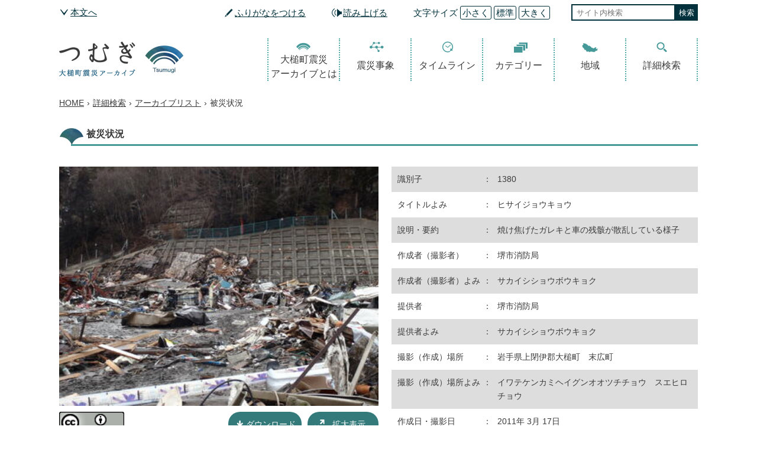

--- FILE ---
content_type: text/html
request_url: https://archive.town.otsuchi.iwate.jp/search/archive/23b060061.html
body_size: 5213
content:
<!doctype html>
<html lang="ja">

<head>
<meta charset="UTF-8" />
<title>被災状況 -  大槌町震災アーカイブ</title>
<link rel="stylesheet" media="all" href="/assets/cms/public.css" />
<link rel="stylesheet" media="all" href="/assets/jplayer.css" />
<script src="/assets/cms/compat.js"></script>
<script src="/assets/cms/public.js"></script>
<script src="/assets/jplayer.js"></script>
<script>
//<![CDATA[

  SS.config = {"site_url":"/","kana_url":"/kana/","translate_url":"/translate/","theme":{"white":{"css_path":null,"name":"白","font_color":null,"background_color":null},"blue":{"css_path":null,"name":"青","font_color":"#FFFFFF","background_color":"#0066CC"},"black":{"css_path":"/css/black.css","name":"黒","font_color":null,"background_color":null}},"recommend":{}};

//]]>
</script><meta name="description" content="焼け焦げたガレキと車の残骸が散乱している様子" />

 	<meta name="viewport" content="width=device-width, initial-scale=1, minimum-scale=1, maximum-scale=1, user-scalable=no">
    <link rel="shortcut icon" href="/img/favicon.ico">
    <!-- css -->
    <!--
    <link rel="stylesheet" href="/css/common.css" />
    <link rel="stylesheet" href="/css/style_add.css" />
    -->
    <link rel="stylesheet" href="/css/style.css" />
    <link rel="stylesheet" href="/js/lib/sidr/dist/stylesheets/jquery.sidr.light.css" />
    <!-- js -->
    <!-- script src="js/lib/jquery-1.11.2.min.js"></script -->
    <script src="/js/lib/sidr/dist/jquery.sidr.js"></script>
    <script src="/js/script.js" charset="UTF-8"></script>
	<script src="/js/flexibility.js" type="text/javascript"></script>
    <!--[if lt IE 9]>
    <script src="http://html5shiv.googlecode.com/svn/trunk/html5.js" type="text/javascript"></script>
	<![endif]-->
  



</head>

<body id="body--search-archive-23b060061" class="body--search body--search-archive">
    
    <!-- accessibility -->
    <script>
  (function(i,s,o,g,r,a,m){i['GoogleAnalyticsObject']=r;i[r]=i[r]||function(){
  (i[r].q=i[r].q||[]).push(arguments)},i[r].l=1*new Date();a=s.createElement(o),
  m=s.getElementsByTagName(o)[0];a.async=1;a.src=g;m.parentNode.insertBefore(a,m)
  })(window,document,'script','https://www.google-analytics.com/analytics.js','ga');

  ga('create', 'UA-92792822-1', 'auto');
  ga('send', 'pageview');

</script>
<!-- accessibility -->
    <div class="accessibility">
      <div id="tool">
      <nav class="clearfix">
        <a id="nocssread" href="#wrap">本文へ</a>
        <div class="tools">
          <span id="ss-kana">ふりがなをつける</a></span>
          <span id="ss-voice"><a href="#">読み上げる</a></span>
          <span id="size">文字サイズ
            <span id="ss-small">小さく</span>
            <span id="ss-medium">標準</span>
            <span id="ss-large">大きく</span>
          </span>
    <div class="l-menu">
      <form action="/site_search.html">
        <input type="hidden" value="0009252182036691347766:4finvt6t0t8" name="cx" />
        <input type="hidden" value="FORID:10" name="cof" />
        <input type="hidden" value="UTF-8" name="ie" />
        <input type="text" title="サイト内検索" placeholder="サイト内検索" class="text" id="search-box" name="q"><input type="submit" id="search-button" value="検索" name="sa">
      </form>
    </div>
        </div>
        </nav>
      </div>
    </div>
<!-- accessibility -->
    <!-- accessibility -->
    
    <!-- navi -->
    <!-- header -->
    <header role="banner" class="clearfix">
      <!-- logo -->
      <div class="header-logo">
        <a href="/">
          <h1 class="dn">大槌町震災アーカイブ</h1>
          <img src="/img/common/header_logo.png" alt="大槌町震災アーカイブ">
        </a>
      </div>
      <!-- /logo -->
      <!-- global menu -->
      <nav class="header-globalMenu">
        <ul role="navigation">
          <li class="header-globalMenu_about">
            <a href="/about.html">大槌町震災<br>アーカイブとは</a>
          </li>
          <li class="header-globalMenu_event">
            <a href="/shinsai/">震災事象</a>
          </li>
          <li class="header-globalMenu_timeline">
            <a href="/timeline/">タイムライン</a>
          </li>
          <li class="header-globalMenu_category">
            <a href="/search/category/">カテゴリー</a>
          </li>
          <li class="header-globalMenu_area">
            <a href="/search/area/">地域</a>
          </li>
          <li class="header-globalMenu_search">
            <a href="/search/">詳細検索</a>
          </li>
        </ul>
      </nav>
      <!-- /global menu -->
      <!-- mobile menu -->
      <div class="mobileOn mobileMenu">
        <a class="mobile-menu" href="#sidr">
          <img src="/img/common/mobile_menu.png" alt="モバイルメニュー">
        </a>
      </div>
      <!-- mobile menu -->
    </header>
    <!-- /header -->
    <!-- /navi -->

    <!-- breadcrumb --> 
    <div class="crumbs">
    <div class="crumb" itemscope itemtype="http://schema.org/BreadcrumbList">
      <span class="page" itemprop="itemListElement" itemscope itemtype="http://schema.org/ListItem"><span itemprop="name"><a itemprop="item" href="/">HOME</a></span><meta itemprop="position" content="1"></span><span class="separator">&rsaquo;</span><span class="page" itemprop="itemListElement" itemscope itemtype="http://schema.org/ListItem"><span itemprop="name"><a itemprop="item" href="/search/">詳細検索</a></span><meta itemprop="position" content="2"></span><span class="separator">&rsaquo;</span><span class="page" itemprop="itemListElement" itemscope itemtype="http://schema.org/ListItem"><span itemprop="name"><a itemprop="item" href="/search/archive/">アーカイブリスト</a></span><meta itemprop="position" content="3"></span><span class="separator">&rsaquo;</span><span class="page" itemprop="itemListElement" itemscope itemtype="http://schema.org/ListItem"><span itemprop="name">被災状況</span><meta itemprop="position" content="4"></span>
    </div>
</div>

    <!-- breadcrumb --> 

    <!-- content --> 
    <!-- layout_yield --><script src="/assets/quake_ar/public.js"></script>
<link rel="stylesheet" media="screen" href="/assets/quake_ar/public.css" />
<script src="/assets/js/fengyuanchen-viewer/viewer.min.js"></script>
<link rel="stylesheet" media="screen" href="/assets/js/fengyuanchen-viewer/viewer.min.css" />

<style type="text/css">
  .viewer-prev, .viewer-next {
    display: none;
  }
</style>

<script>
//<![CDATA[
SS.ready(function() {

  var viewer = null;

  var msIEVersion = function () {
    var ua = window.navigator.userAgent;
    var msie = ua.indexOf("MSIE ");
    if (msie > 0) {
      return parseInt(ua.substring(msie + 5, ua.indexOf(".", msie)));
    }
  };

  var destroyViewer = function() {
    if (viewer) {
      viewer.destroy();
      viewer = null;
    }
  };

  var showViewer = function() {
    if (!viewer) {
      viewer = new Viewer(document.getElementsByClassName('timeline-img')[0], {
        url: 'data-original',
        movable: true,
        zoomable: true,
        rotatable: false,
        scalable: false,
        transition: false,
        navbar: false,
        hidden: function() {
          if (msIEVersion() > 9) {
            history.back();
          } else {
            destroyViewer();
          }
        },
      });
    }

    viewer.show();
  };

  var showFile = function() {
    var filename = $('img#fileview').data('original');
    var type = $('img#fileview').data('file-type');
    if (!filename || !type) {
      return;
    }

    switch (type) {
      case 'pdf':
        $('#pdfview').html('<embed src="' + filename + '#toolbar=0&statusbar=0" type="application/pdf">');
        break;
      case 'audio':
        $('#audio_src').attr('src', filename);
        $('audio').load();
        break;
      case 'video':
        $('#video_src').attr('src', filename);
        $('video').load();
        break;
    }

    $('#detail-container').hide();
    $('#file_viewer-container').show();
  };

  var hideFile = function() {
    $('#detail-container').show();
    $('#file_viewer-container').hide();
  };

  var changeView = function() {
    destroyViewer();
    hideFile();

    if (window.location.hash) {
      switch (window.location.hash) {
      case '#viewer-container':
        showViewer();
        break;
      case '#file_viewer-container':
        showFile();
        break;
      }
    }
  };

  $('img#fileview').on('click', function() {
    // IE9 is not supported History API
    if (msIEVersion() <= 9) {
      showFile();
    } else {
      window.location.hash = '#file_viewer-container';
    }
  });

  $(window).on("popstate", function() {
    changeView();
  });

  $('a.wideButton').on('click', function() {
    changeView();
  });

  if (msIEVersion() <= 9) {
    // IE9 is not supported History API
    $('a.wideButton').on('click', function(e) {
      showViewer();

      e.preventDefault();
      return false;
    });
  }

  if (msIEVersion() > 9) {
    changeView();
  }

});
//]]>
</script>

<!-- main container -->
<article class="body" id="detail-container">
  <main role="main" class="top-mainContainer">
    <section class="subPageTitle">
      <h1>被災状況</h1>
      <!-- detail container -->
      <div class="detailContaine clearfixr">
        <div class="detailLeft clearfix">
          <div class="detailPhoto">
            <img alt="被災状況" class="timeline-img" data-original="/fs/1/2/4/4/8/_/23b06_23b060061.jpg" src="/fs/1/2/4/4/8/_/23b06_23b060061_detail.jpg" />
          </div>
          <!-- option -->
          <div class="detaiOption">
              <a href="/about_license.html#cc-by" target="_blank">
            <img alt="表示" src="/fs/1/1/9/_/cc-by.png" />
              </a>
              <a rel="nofollow" class="wideButton" href="/search/archive/23b060061.html#viewer-container">拡大表示</a>
              <a rel="nofollow" class="downloadButton" href="/search/archive/download/16320">ダウンロード</a>
          </div>
          <!-- /option -->
        </div>
        <div class="detailRight clearfix">
          <div class="detailInfo1">
            <div class="searchInfoitem">識別子</div>
            <div class="searchInfomid">：</div>
            <div class="searchInfoword">1380</div>
          </div>
          <div class="detailInfo2">
            <div class="searchInfoitem">タイトルよみ</div>
            <div class="searchInfomid">：</div>
            <div class="searchInfoword">ヒサイジョウキョウ</div>
          </div>
          <div class="detailInfo1">
            <div class="searchInfoitem">說明・要約</div>
            <div class="searchInfomid">：</div>
            <div class="searchInfoword"><p>焼け焦げたガレキと車の残骸が散乱している様子</p></div>
          </div>
          <div class="detailInfo2">
            <div class="searchInfoitem">作成者（撮影者）</div>
            <div class="searchInfomid">：</div>
            <div class="searchInfoword">堺市消防局</div>
          </div>
          <div class="detailInfo1">
            <div class="searchInfoitem">作成者（撮影者）よみ</div>
            <div class="searchInfomid">：</div>
            <div class="searchInfoword">サカイシショウボウキョク</div>
          </div>
          <div class="detailInfo2">
            <div class="searchInfoitem">提供者</div>
            <div class="searchInfomid">：</div>
            <div class="searchInfoword">堺市消防局</div>
          </div>
          <div class="detailInfo1">
            <div class="searchInfoitem">提供者よみ</div>
            <div class="searchInfomid">：</div>
            <div class="searchInfoword">サカイシショウボウキョク</div>
          </div>
          <div class="detailInfo2">
            <div class="searchInfoitem">撮影（作成）場所</div>
            <div class="searchInfomid">：</div>
            <div class="searchInfoword">岩手県上閉伊郡大槌町　末広町</div>
          </div>
          <div class="detailInfo1">
            <div class="searchInfoitem">撮影（作成）場所よみ</div>
            <div class="searchInfomid">：</div>
            <div class="searchInfoword">イワテケンカミヘイグンオオツチチョウ　スエヒロチョウ</div>
          </div>
          <div class="detailInfo2">
            <div class="searchInfoitem">作成日・撮影日</div>
            <div class="searchInfomid">：</div>
            <div class="searchInfoword">
              2011年
              3月
              17日
            </div>
          </div>
          <div class="detailInfo1">
            <div class="searchInfoitem">カテゴリー</div>
            <div class="searchInfomid">：</div>
            <div class="searchInfoword categories">
                  <span class="category"><a href="/search/category/higai/hisai/butteki/">物的被害</a></span>&nbsp;
            </div>
          </div>
          <div class="detailInfo2">
            <div class="searchInfoitem">地域</div>
            <div class="searchInfomid">：</div>
            <div class="searchInfoword areas">
                  <span class="area"><a href="/search/result.html?area_ids%5B%5D=932">町方地区</a></span>&nbsp;
            </div>
          </div>
          <div class="detailInfo1">
            <div class="searchInfoitem">備考</div>
            <div class="searchInfomid">：</div>
            <div class="searchInfoword">堺市消防局提供</div>
          </div>
        </div>
      </div>

      <div class="search-containerUl searchListTop clearfix">
      </div>


        <div class="search-containerUl searchListTop clearfix">
          <h3 class="searchIndex">震災事象</h3>
            <div class="archive-detail-event-container">
              <span class="archive-detail-event-item">
                <a href="/shinsai/2/">捜索・救出活動</a>
              </span>
              <span class="archive-detail-event-space">&gt;</span>
              <span class="archive-detail-event-item">
                <a href="/shinsai/2/3/">自衛隊と外部応援部隊との協力による救出活動</a>
              </span>
              <span class="archive-detail-event-space">&gt;</span>
              <span class="archive-detail-event-item">
                <a href="/shinsai/2/3/b/6/">緊急消防救助隊が、救助救出活動を実施。</a>
              </span>
            </div>
        </div>
    </section>
  </main>
</article>

<article id="file_viewer-container" class="body" style="display: none;">
  <main class="top-mainContainer" role="main">
    <section class="subPageTitle">
      <h1>被災状況</h1>
      <div class="detailContaine clearfixr">
        <p id="file_viewer_note">※ご利用になられる環境によっては正常に開かない場合もございます。</p>
      </div>
    </section>
  </main>
</article>

<!-- /layout_yield --> 
    <!-- content --> 

    <!-- back --> 
    <!-- link to back -->
<div class="linkToBack-container"><a class="linkToBack" href="javascript:history.back();">もどる</a></div>
<!-- /link to back -->
    <!-- bback --> 

    <!-- mobile menu list -->
    <!-- mobile menu list -->
    <div id="sidr" class="mobileMenuList">
      <ul>
        <li><a href="#" class="mobile-menu listClose">&#8810; 閉じる</a></li>
        <li><a href="/about.html">大槌町震災アーカイブとは</a></li>
        <li><a href="/shinsai/">震災事象</a></li>
        <li><a href="/timeline/">タイムライン</a></li>
        <li><a href="/search/category/">カテゴリー</a></li>
        <li><a href="/search/area/">地域</a></li>
        <li><a href="/search/">詳細検索</a></li>
      </ul>
    </div>
    <!-- /mobile menu list -->
    <!-- /mobile menu list -->

    <!-- footer -->
    <!-- footer -->
    <footer role="contentinfo">
      <!-- logo -->
      <img src="/img/common/otsuchi_logo.png" alt="大槌町" class="footerLogo">
      <!-- /logo -->
      <!-- menu -->
      <div class="footer-menu clearfix">
        <span class="footer-menu-first">
          <a href="/sitemap/" class="footer-menu_sitemap">サイトマップ</a>
          <a href="/use.html" class="footer-menu_contract">利用規約</a>
        </span>
        <span class="footer-menu-second">
          <a href="/privacypolicy.html" class="footer-menu_privacy">プライバシーポリシー</a>
          <a href="/inquiry/" class="footer-menu_contact">お問い合わせ</a>
          <a href="/site_linklist.html" class="footer-menu_link">リンク集</a>
        </span>
      </div>
      <!-- /menu -->
      <!-- copyright -->
      <div class="copyright">
        Copyright &copy; 2017 Otsuchi Town. Some Rights Reserved.
      </div>
      <!-- /copyright -->
    </footer>
    <!-- /footer -->
    <!-- /footer -->
  </body>

</html>


--- FILE ---
content_type: text/css
request_url: https://archive.town.otsuchi.iwate.jp/css/style.css
body_size: 26768
content:
@charset "UTF-8";
@media -sass-debug-info{filename{font-family:file\:\/\/\/var\/www\/shirasagi\/public\/sites\/w\/w\/w\/_\/css\/_init\.scss}line{font-family:\000036}}
header, footer, nav, section, article, figure, aside,
details, figcaption, hgroup, main, menu, summary {
  display: block;
  margin: 0px;
}

/*
html5doctor.com Reset Stylesheet
v1.6.1
Last Updated: 2010-09-17
Author: Richard Clark - http://richclarkdesign.com
Twitter: @rich_clark
*/
@media -sass-debug-info{filename{font-family:file\:\/\/\/var\/www\/shirasagi\/public\/sites\/w\/w\/w\/_\/css\/_init\.scss}line{font-family:\0000321}}
html, body, div, span, applet, object, iframe,
h1, h2, h3, h4, h5, h6, p, blockquote, pre,
a, abbr, acronym, address, big, cite, code,
del, dfn, em, img, ins, kbd, q, s, samp,
small, strike, strong, sub, sup, tt, var,
b, u, i, center,
dl, dt, dd, ol, ul, li,
fieldset, form, label, legend,
table, caption, tbody, tfoot, thead, tr, th, td,
article, aside, canvas, details, embed, figcaption, figure,
footer, header, hgroup, menu, nav, output, ruby, section, summary,
time, mark, audio, video {
  margin: 0;
  padding: 0;
  border: 0;
  outline: 0;
  font-size: 100%;
  vertical-align: baseline;
  background: transparent;
}

@media -sass-debug-info{filename{font-family:file\:\/\/\/var\/www\/shirasagi\/public\/sites\/w\/w\/w\/_\/css\/_init\.scss}line{font-family:\0000341}}
html {
  line-height: 1;
}

@media -sass-debug-info{filename{font-family:file\:\/\/\/var\/www\/shirasagi\/public\/sites\/w\/w\/w\/_\/css\/_init\.scss}line{font-family:\0000344}}
body {
  line-height: 1.85;
}

@media -sass-debug-info{filename{font-family:file\:\/\/\/var\/www\/shirasagi\/public\/sites\/w\/w\/w\/_\/css\/_init\.scss}line{font-family:\0000347}}
article, aside, details, figcaption, figure,
footer, header, hgroup, menu, nav, section {
  display: block;
}

@media -sass-debug-info{filename{font-family:file\:\/\/\/var\/www\/shirasagi\/public\/sites\/w\/w\/w\/_\/css\/_init\.scss}line{font-family:\0000352}}
nav ul {
  list-style: none;
}

@media -sass-debug-info{filename{font-family:file\:\/\/\/var\/www\/shirasagi\/public\/sites\/w\/w\/w\/_\/css\/_init\.scss}line{font-family:\0000356}}
ol, ul {
  list-style: none;
}

@media -sass-debug-info{filename{font-family:file\:\/\/\/var\/www\/shirasagi\/public\/sites\/w\/w\/w\/_\/css\/_init\.scss}line{font-family:\0000360}}
blockquote, q {
  quotes: none;
}

@media -sass-debug-info{filename{font-family:file\:\/\/\/var\/www\/shirasagi\/public\/sites\/w\/w\/w\/_\/css\/_init\.scss}line{font-family:\0000364}}
blockquote:before,
blockquote:after,
q:before,
q:after {
  content: '';
  content: none;
}

@media -sass-debug-info{filename{font-family:file\:\/\/\/var\/www\/shirasagi\/public\/sites\/w\/w\/w\/_\/css\/_init\.scss}line{font-family:\0000372}}
a {
  margin: 0;
  padding: 0;
  font-size: 100%;
  vertical-align: baseline;
  background: transparent;
}
@media -sass-debug-info{filename{font-family:file\:\/\/\/var\/www\/shirasagi\/public\/sites\/w\/w\/w\/_\/css\/_init\.scss}line{font-family:\0000378}}
a img {
  border: none;
}

/* change colours to suit your needs */
@media -sass-debug-info{filename{font-family:file\:\/\/\/var\/www\/shirasagi\/public\/sites\/w\/w\/w\/_\/css\/_init\.scss}line{font-family:\0000384}}
ins {
  background-color: #ff9;
  color: #000;
  text-decoration: none;
}

/* change colours to suit your needs */
@media -sass-debug-info{filename{font-family:file\:\/\/\/var\/www\/shirasagi\/public\/sites\/w\/w\/w\/_\/css\/_init\.scss}line{font-family:\0000391}}
mark {
  background-color: #ff9;
  color: #000;
  font-style: italic;
  font-weight: bold;
}

@media -sass-debug-info{filename{font-family:file\:\/\/\/var\/www\/shirasagi\/public\/sites\/w\/w\/w\/_\/css\/_init\.scss}line{font-family:\0000398}}
del {
  text-decoration: line-through;
}

@media -sass-debug-info{filename{font-family:file\:\/\/\/var\/www\/shirasagi\/public\/sites\/w\/w\/w\/_\/css\/_init\.scss}line{font-family:\00003102}}
abbr[title], dfn[title] {
  border-bottom: 1px dotted;
  cursor: help;
}

@media -sass-debug-info{filename{font-family:file\:\/\/\/var\/www\/shirasagi\/public\/sites\/w\/w\/w\/_\/css\/_init\.scss}line{font-family:\00003107}}
table {
  border-collapse: collapse;
  border-spacing: 0;
}

@media -sass-debug-info{filename{font-family:file\:\/\/\/var\/www\/shirasagi\/public\/sites\/w\/w\/w\/_\/css\/_init\.scss}line{font-family:\00003111}}
caption, th, td {
  text-align: left;
  font-weight: normal;
  vertical-align: middle;
}

/* change border colour to suit your needs */
@media -sass-debug-info{filename{font-family:file\:\/\/\/var\/www\/shirasagi\/public\/sites\/w\/w\/w\/_\/css\/_init\.scss}line{font-family:\00003118}}
hr {
  display: block;
  height: 1px;
  border: 0;
  border-top: 1px solid #cccccc;
  margin: 1em 0;
  padding: 0;
}

@media -sass-debug-info{filename{font-family:file\:\/\/\/var\/www\/shirasagi\/public\/sites\/w\/w\/w\/_\/css\/_init\.scss}line{font-family:\00003127}}
input, select {
  vertical-align: middle;
}

@media -sass-debug-info{filename{font-family:file\:\/\/\/var\/www\/shirasagi\/public\/sites\/w\/w\/w\/_\/css\/_common\.scss}line{font-family:\000031}}
.clearfix {
  zoom: 1;
}

@media -sass-debug-info{filename{font-family:file\:\/\/\/var\/www\/shirasagi\/public\/sites\/w\/w\/w\/_\/css\/_common\.scss}line{font-family:\000034}}
.clearfix:after {
  content: '';
  display: block;
  clear: both;
}

@media -sass-debug-info{filename{font-family:file\:\/\/\/var\/www\/shirasagi\/public\/sites\/w\/w\/w\/_\/css\/_common\.scss}line{font-family:\000039}}
.dn {
  display: none;
}

@media only screen and (min-width: 800px) {
@media -sass-debug-info{filename{font-family:file\:\/\/\/var\/www\/shirasagi\/public\/sites\/w\/w\/w\/_\/css\/_common\.scss}line{font-family:\0000312}}
  .mobileDn {
    display: block;
  }
}
@media only screen and (max-width: 799px) {
@media -sass-debug-info{filename{font-family:file\:\/\/\/var\/www\/shirasagi\/public\/sites\/w\/w\/w\/_\/css\/_common\.scss}line{font-family:\0000312}}
  .mobileDn {
    display: none;
  }
}

@media only screen and (min-width: 800px) {
@media -sass-debug-info{filename{font-family:file\:\/\/\/var\/www\/shirasagi\/public\/sites\/w\/w\/w\/_\/css\/_common\.scss}line{font-family:\0000320}}
  .mobileOn {
    display: none;
  }
}
@media only screen and (max-width: 799px) {
@media -sass-debug-info{filename{font-family:file\:\/\/\/var\/www\/shirasagi\/public\/sites\/w\/w\/w\/_\/css\/_common\.scss}line{font-family:\0000320}}
  .mobileOn {
    display: block;
  }
}

@media -sass-debug-info{filename{font-family:file\:\/\/\/var\/www\/shirasagi\/public\/sites\/w\/w\/w\/_\/css\/_common\.scss}line{font-family:\0000328}}
.box-sizeing {
  -moz-box-sizing: border-box;
  -webkit-box-sizing: border-box;
  box-sizing: border-box;
}

@media -sass-debug-info{filename{font-family:file\:\/\/\/var\/www\/shirasagi\/public\/sites\/w\/w\/w\/_\/css\/_common\.scss}line{font-family:\0000331}}
.textCenter {
  text-align: center !important;
}

@media -sass-debug-info{filename{font-family:file\:\/\/\/var\/www\/shirasagi\/public\/sites\/w\/w\/w\/_\/css\/_common\.scss}line{font-family:\0000334}}
.textRight {
  text-align: right !important;
}

@media -sass-debug-info{filename{font-family:file\:\/\/\/var\/www\/shirasagi\/public\/sites\/w\/w\/w\/_\/css\/_common\.scss}line{font-family:\0000337}}
.textLeft {
  text-align: left !important;
}

@media -sass-debug-info{filename{font-family:file\:\/\/\/var\/www\/shirasagi\/public\/sites\/w\/w\/w\/_\/css\/_common\.scss}line{font-family:\0000340}}
.floatLeft {
  float: left !important;
}

@media -sass-debug-info{filename{font-family:file\:\/\/\/var\/www\/shirasagi\/public\/sites\/w\/w\/w\/_\/css\/_common\.scss}line{font-family:\0000343}}
.floatRight {
  float: right !important;
}

@media -sass-debug-info{filename{font-family:file\:\/\/\/var\/www\/shirasagi\/public\/sites\/w\/w\/w\/_\/css\/_common\.scss}line{font-family:\0000346}}
.fontBold {
  font-weight: bold !important;
}

@media -sass-debug-info{filename{font-family:file\:\/\/\/var\/www\/shirasagi\/public\/sites\/w\/w\/w\/_\/css\/_common\.scss}line{font-family:\0000349}}
.underline {
  text-decoration: underline !important;
}

@media -sass-debug-info{filename{font-family:file\:\/\/\/var\/www\/shirasagi\/public\/sites\/w\/w\/w\/_\/css\/_common\.scss}line{font-family:\0000352}}
.marginCenter {
  margin: 0px auto !important;
}

@media -sass-debug-info{filename{font-family:file\:\/\/\/var\/www\/shirasagi\/public\/sites\/w\/w\/w\/_\/css\/_common\.scss}line{font-family:\0000355}}
.marginTop0 {
  margin-top: 0px !important;
}

@media -sass-debug-info{filename{font-family:file\:\/\/\/var\/www\/shirasagi\/public\/sites\/w\/w\/w\/_\/css\/_common\.scss}line{font-family:\0000358}}
.colorRed {
  color: #ed1c24 !important;
}

@media -sass-debug-info{filename{font-family:file\:\/\/\/var\/www\/shirasagi\/public\/sites\/w\/w\/w\/_\/css\/_common\.scss}line{font-family:\0000361}}
.colorGray {
  color: #666 !important;
}

@media -sass-debug-info{filename{font-family:file\:\/\/\/var\/www\/shirasagi\/public\/sites\/w\/w\/w\/_\/css\/_common\.scss}line{font-family:\0000364}}
.colorLightGray {
  color: #999 !important;
}

@media -sass-debug-info{filename{font-family:file\:\/\/\/var\/www\/shirasagi\/public\/sites\/w\/w\/w\/_\/css\/_common\.scss}line{font-family:\0000367}}
.colorGreen {
  color: #8cc63f !important;
}

@media -sass-debug-info{filename{font-family:file\:\/\/\/var\/www\/shirasagi\/public\/sites\/w\/w\/w\/_\/css\/_common\.scss}line{font-family:\0000370}}
.colorVividGreen {
  color: #39b54a !important;
}

@media -sass-debug-info{filename{font-family:file\:\/\/\/var\/www\/shirasagi\/public\/sites\/w\/w\/w\/_\/css\/_common\.scss}line{font-family:\0000373}}
.listStyleTypeNone {
  list-style-type: none !important;
}

@media -sass-debug-info{filename{font-family:file\:\/\/\/var\/www\/shirasagi\/public\/sites\/w\/w\/w\/_\/css\/_common\.scss}line{font-family:\0000376}}
.mincho {
  font-family: "游明朝", YuMincho, "ヒラギノ明朝 ProN W3", "Hiragino Mincho ProN", "HG明朝E", "ＭＳ Ｐ明朝", "ＭＳ 明朝", serif;
}

@media -sass-debug-info{filename{font-family:file\:\/\/\/var\/www\/shirasagi\/public\/sites\/w\/w\/w\/_\/css\/_common\.scss}line{font-family:\0000379}}
.table {
  display: table;
}

@media -sass-debug-info{filename{font-family:file\:\/\/\/var\/www\/shirasagi\/public\/sites\/w\/w\/w\/_\/css\/_common\.scss}line{font-family:\0000382}}
.tr {
  display: table-row;
}

@media -sass-debug-info{filename{font-family:file\:\/\/\/var\/www\/shirasagi\/public\/sites\/w\/w\/w\/_\/css\/_common\.scss}line{font-family:\0000385}}
.td {
  display: table-cell;
}

@media -sass-debug-info{filename{font-family:file\:\/\/\/var\/www\/shirasagi\/public\/sites\/w\/w\/w\/_\/css\/_common\.scss}line{font-family:\0000388}}
.w5 {
  width: 5px !important;
}

@media -sass-debug-info{filename{font-family:file\:\/\/\/var\/www\/shirasagi\/public\/sites\/w\/w\/w\/_\/css\/_common\.scss}line{font-family:\0000391}}
.w10 {
  width: 10px !important;
}

@media -sass-debug-info{filename{font-family:file\:\/\/\/var\/www\/shirasagi\/public\/sites\/w\/w\/w\/_\/css\/_common\.scss}line{font-family:\0000394}}
.w15 {
  width: 15px !important;
}

@media -sass-debug-info{filename{font-family:file\:\/\/\/var\/www\/shirasagi\/public\/sites\/w\/w\/w\/_\/css\/_common\.scss}line{font-family:\0000397}}
.w20 {
  width: 20px !important;
}

@media -sass-debug-info{filename{font-family:file\:\/\/\/var\/www\/shirasagi\/public\/sites\/w\/w\/w\/_\/css\/_common\.scss}line{font-family:\00003100}}
.w25 {
  width: 25px !important;
}

@media -sass-debug-info{filename{font-family:file\:\/\/\/var\/www\/shirasagi\/public\/sites\/w\/w\/w\/_\/css\/_common\.scss}line{font-family:\00003103}}
.w30 {
  width: 30px !important;
}

@media -sass-debug-info{filename{font-family:file\:\/\/\/var\/www\/shirasagi\/public\/sites\/w\/w\/w\/_\/css\/_common\.scss}line{font-family:\00003106}}
.w35 {
  width: 35px !important;
}

@media -sass-debug-info{filename{font-family:file\:\/\/\/var\/www\/shirasagi\/public\/sites\/w\/w\/w\/_\/css\/_common\.scss}line{font-family:\00003109}}
.w40 {
  width: 40px !important;
}

@media -sass-debug-info{filename{font-family:file\:\/\/\/var\/www\/shirasagi\/public\/sites\/w\/w\/w\/_\/css\/_common\.scss}line{font-family:\00003112}}
.w45 {
  width: 45px !important;
}

@media -sass-debug-info{filename{font-family:file\:\/\/\/var\/www\/shirasagi\/public\/sites\/w\/w\/w\/_\/css\/_common\.scss}line{font-family:\00003115}}
.w50 {
  width: 50px !important;
}

@media -sass-debug-info{filename{font-family:file\:\/\/\/var\/www\/shirasagi\/public\/sites\/w\/w\/w\/_\/css\/_common\.scss}line{font-family:\00003118}}
.w55 {
  width: 55px !important;
}

@media -sass-debug-info{filename{font-family:file\:\/\/\/var\/www\/shirasagi\/public\/sites\/w\/w\/w\/_\/css\/_common\.scss}line{font-family:\00003121}}
.w60 {
  width: 60px !important;
}

@media -sass-debug-info{filename{font-family:file\:\/\/\/var\/www\/shirasagi\/public\/sites\/w\/w\/w\/_\/css\/_common\.scss}line{font-family:\00003124}}
.w65 {
  width: 65px !important;
}

@media -sass-debug-info{filename{font-family:file\:\/\/\/var\/www\/shirasagi\/public\/sites\/w\/w\/w\/_\/css\/_common\.scss}line{font-family:\00003127}}
.w70 {
  width: 70px !important;
}

@media -sass-debug-info{filename{font-family:file\:\/\/\/var\/www\/shirasagi\/public\/sites\/w\/w\/w\/_\/css\/_common\.scss}line{font-family:\00003130}}
.w75 {
  width: 75px !important;
}

@media -sass-debug-info{filename{font-family:file\:\/\/\/var\/www\/shirasagi\/public\/sites\/w\/w\/w\/_\/css\/_common\.scss}line{font-family:\00003133}}
.w80 {
  width: 80px !important;
}

@media -sass-debug-info{filename{font-family:file\:\/\/\/var\/www\/shirasagi\/public\/sites\/w\/w\/w\/_\/css\/_common\.scss}line{font-family:\00003136}}
.w85 {
  width: 85px !important;
}

@media -sass-debug-info{filename{font-family:file\:\/\/\/var\/www\/shirasagi\/public\/sites\/w\/w\/w\/_\/css\/_common\.scss}line{font-family:\00003139}}
.w90 {
  width: 90px !important;
}

@media -sass-debug-info{filename{font-family:file\:\/\/\/var\/www\/shirasagi\/public\/sites\/w\/w\/w\/_\/css\/_common\.scss}line{font-family:\00003142}}
.w95 {
  width: 95px !important;
}

@media -sass-debug-info{filename{font-family:file\:\/\/\/var\/www\/shirasagi\/public\/sites\/w\/w\/w\/_\/css\/_common\.scss}line{font-family:\00003145}}
.w100 {
  width: 100px !important;
}

@media -sass-debug-info{filename{font-family:file\:\/\/\/var\/www\/shirasagi\/public\/sites\/w\/w\/w\/_\/css\/_common\.scss}line{font-family:\00003148}}
.w105 {
  width: 105px !important;
}

@media -sass-debug-info{filename{font-family:file\:\/\/\/var\/www\/shirasagi\/public\/sites\/w\/w\/w\/_\/css\/_common\.scss}line{font-family:\00003151}}
.w110 {
  width: 110px !important;
}

@media -sass-debug-info{filename{font-family:file\:\/\/\/var\/www\/shirasagi\/public\/sites\/w\/w\/w\/_\/css\/_common\.scss}line{font-family:\00003154}}
.w115 {
  width: 115px !important;
}

@media -sass-debug-info{filename{font-family:file\:\/\/\/var\/www\/shirasagi\/public\/sites\/w\/w\/w\/_\/css\/_common\.scss}line{font-family:\00003157}}
.w120 {
  width: 120px !important;
}

@media -sass-debug-info{filename{font-family:file\:\/\/\/var\/www\/shirasagi\/public\/sites\/w\/w\/w\/_\/css\/_common\.scss}line{font-family:\00003160}}
.w125 {
  width: 125px !important;
}

@media -sass-debug-info{filename{font-family:file\:\/\/\/var\/www\/shirasagi\/public\/sites\/w\/w\/w\/_\/css\/_common\.scss}line{font-family:\00003163}}
.w130 {
  width: 130px !important;
}

@media -sass-debug-info{filename{font-family:file\:\/\/\/var\/www\/shirasagi\/public\/sites\/w\/w\/w\/_\/css\/_common\.scss}line{font-family:\00003166}}
.w135 {
  width: 135px !important;
}

@media -sass-debug-info{filename{font-family:file\:\/\/\/var\/www\/shirasagi\/public\/sites\/w\/w\/w\/_\/css\/_common\.scss}line{font-family:\00003169}}
.w140 {
  width: 140px !important;
}

@media -sass-debug-info{filename{font-family:file\:\/\/\/var\/www\/shirasagi\/public\/sites\/w\/w\/w\/_\/css\/_common\.scss}line{font-family:\00003172}}
.w145 {
  width: 145px !important;
}

@media -sass-debug-info{filename{font-family:file\:\/\/\/var\/www\/shirasagi\/public\/sites\/w\/w\/w\/_\/css\/_common\.scss}line{font-family:\00003175}}
.w150 {
  width: 150px !important;
}

@media -sass-debug-info{filename{font-family:file\:\/\/\/var\/www\/shirasagi\/public\/sites\/w\/w\/w\/_\/css\/_common\.scss}line{font-family:\00003178}}
.w155 {
  width: 155px !important;
}

@media -sass-debug-info{filename{font-family:file\:\/\/\/var\/www\/shirasagi\/public\/sites\/w\/w\/w\/_\/css\/_common\.scss}line{font-family:\00003181}}
.w160 {
  width: 160px !important;
}

@media -sass-debug-info{filename{font-family:file\:\/\/\/var\/www\/shirasagi\/public\/sites\/w\/w\/w\/_\/css\/_common\.scss}line{font-family:\00003184}}
.w165 {
  width: 165px !important;
}

@media -sass-debug-info{filename{font-family:file\:\/\/\/var\/www\/shirasagi\/public\/sites\/w\/w\/w\/_\/css\/_common\.scss}line{font-family:\00003187}}
.w170 {
  width: 170px !important;
}

@media -sass-debug-info{filename{font-family:file\:\/\/\/var\/www\/shirasagi\/public\/sites\/w\/w\/w\/_\/css\/_common\.scss}line{font-family:\00003190}}
.w175 {
  width: 175px !important;
}

@media -sass-debug-info{filename{font-family:file\:\/\/\/var\/www\/shirasagi\/public\/sites\/w\/w\/w\/_\/css\/_common\.scss}line{font-family:\00003193}}
.w180 {
  width: 180px !important;
}

@media -sass-debug-info{filename{font-family:file\:\/\/\/var\/www\/shirasagi\/public\/sites\/w\/w\/w\/_\/css\/_common\.scss}line{font-family:\00003196}}
.w185 {
  width: 185px !important;
}

@media -sass-debug-info{filename{font-family:file\:\/\/\/var\/www\/shirasagi\/public\/sites\/w\/w\/w\/_\/css\/_common\.scss}line{font-family:\00003199}}
.w190 {
  width: 190px !important;
}

@media -sass-debug-info{filename{font-family:file\:\/\/\/var\/www\/shirasagi\/public\/sites\/w\/w\/w\/_\/css\/_common\.scss}line{font-family:\00003202}}
.w195 {
  width: 195px !important;
}

@media -sass-debug-info{filename{font-family:file\:\/\/\/var\/www\/shirasagi\/public\/sites\/w\/w\/w\/_\/css\/_common\.scss}line{font-family:\00003205}}
.w200 {
  width: 200px !important;
}

@media -sass-debug-info{filename{font-family:file\:\/\/\/var\/www\/shirasagi\/public\/sites\/w\/w\/w\/_\/css\/_common\.scss}line{font-family:\00003208}}
.w205 {
  width: 205px !important;
}

@media -sass-debug-info{filename{font-family:file\:\/\/\/var\/www\/shirasagi\/public\/sites\/w\/w\/w\/_\/css\/_common\.scss}line{font-family:\00003211}}
.w210 {
  width: 210px !important;
}

@media -sass-debug-info{filename{font-family:file\:\/\/\/var\/www\/shirasagi\/public\/sites\/w\/w\/w\/_\/css\/_common\.scss}line{font-family:\00003214}}
.w215 {
  width: 215px !important;
}

@media -sass-debug-info{filename{font-family:file\:\/\/\/var\/www\/shirasagi\/public\/sites\/w\/w\/w\/_\/css\/_common\.scss}line{font-family:\00003217}}
.w220 {
  width: 220px !important;
}

@media -sass-debug-info{filename{font-family:file\:\/\/\/var\/www\/shirasagi\/public\/sites\/w\/w\/w\/_\/css\/_common\.scss}line{font-family:\00003220}}
.w225 {
  width: 225px !important;
}

@media -sass-debug-info{filename{font-family:file\:\/\/\/var\/www\/shirasagi\/public\/sites\/w\/w\/w\/_\/css\/_common\.scss}line{font-family:\00003223}}
.w230 {
  width: 230px !important;
}

@media -sass-debug-info{filename{font-family:file\:\/\/\/var\/www\/shirasagi\/public\/sites\/w\/w\/w\/_\/css\/_common\.scss}line{font-family:\00003226}}
.w235 {
  width: 235px !important;
}

@media -sass-debug-info{filename{font-family:file\:\/\/\/var\/www\/shirasagi\/public\/sites\/w\/w\/w\/_\/css\/_common\.scss}line{font-family:\00003229}}
.w240 {
  width: 240px !important;
}

@media -sass-debug-info{filename{font-family:file\:\/\/\/var\/www\/shirasagi\/public\/sites\/w\/w\/w\/_\/css\/_common\.scss}line{font-family:\00003232}}
.w245 {
  width: 245px !important;
}

@media -sass-debug-info{filename{font-family:file\:\/\/\/var\/www\/shirasagi\/public\/sites\/w\/w\/w\/_\/css\/_common\.scss}line{font-family:\00003235}}
.w250 {
  width: 250px !important;
}

@media -sass-debug-info{filename{font-family:file\:\/\/\/var\/www\/shirasagi\/public\/sites\/w\/w\/w\/_\/css\/_common\.scss}line{font-family:\00003238}}
.w255 {
  width: 255px !important;
}

@media -sass-debug-info{filename{font-family:file\:\/\/\/var\/www\/shirasagi\/public\/sites\/w\/w\/w\/_\/css\/_common\.scss}line{font-family:\00003241}}
.w260 {
  width: 260px !important;
}

@media -sass-debug-info{filename{font-family:file\:\/\/\/var\/www\/shirasagi\/public\/sites\/w\/w\/w\/_\/css\/_common\.scss}line{font-family:\00003244}}
.w265 {
  width: 265px !important;
}

@media -sass-debug-info{filename{font-family:file\:\/\/\/var\/www\/shirasagi\/public\/sites\/w\/w\/w\/_\/css\/_common\.scss}line{font-family:\00003247}}
.w270 {
  width: 270px !important;
}

@media -sass-debug-info{filename{font-family:file\:\/\/\/var\/www\/shirasagi\/public\/sites\/w\/w\/w\/_\/css\/_common\.scss}line{font-family:\00003250}}
.w275 {
  width: 275px !important;
}

@media -sass-debug-info{filename{font-family:file\:\/\/\/var\/www\/shirasagi\/public\/sites\/w\/w\/w\/_\/css\/_common\.scss}line{font-family:\00003253}}
.w280 {
  width: 280px !important;
}

@media -sass-debug-info{filename{font-family:file\:\/\/\/var\/www\/shirasagi\/public\/sites\/w\/w\/w\/_\/css\/_common\.scss}line{font-family:\00003256}}
.w285 {
  width: 285px !important;
}

@media -sass-debug-info{filename{font-family:file\:\/\/\/var\/www\/shirasagi\/public\/sites\/w\/w\/w\/_\/css\/_common\.scss}line{font-family:\00003259}}
.w290 {
  width: 290px !important;
}

@media -sass-debug-info{filename{font-family:file\:\/\/\/var\/www\/shirasagi\/public\/sites\/w\/w\/w\/_\/css\/_common\.scss}line{font-family:\00003262}}
.w295 {
  width: 295px !important;
}

@media -sass-debug-info{filename{font-family:file\:\/\/\/var\/www\/shirasagi\/public\/sites\/w\/w\/w\/_\/css\/_common\.scss}line{font-family:\00003265}}
.w300 {
  width: 300px !important;
}

@media -sass-debug-info{filename{font-family:file\:\/\/\/var\/www\/shirasagi\/public\/sites\/w\/w\/w\/_\/css\/_common\.scss}line{font-family:\00003268}}
.w305 {
  width: 305px !important;
}

@media -sass-debug-info{filename{font-family:file\:\/\/\/var\/www\/shirasagi\/public\/sites\/w\/w\/w\/_\/css\/_common\.scss}line{font-family:\00003271}}
.w310 {
  width: 310px !important;
}

@media -sass-debug-info{filename{font-family:file\:\/\/\/var\/www\/shirasagi\/public\/sites\/w\/w\/w\/_\/css\/_common\.scss}line{font-family:\00003274}}
.w315 {
  width: 315px !important;
}

@media -sass-debug-info{filename{font-family:file\:\/\/\/var\/www\/shirasagi\/public\/sites\/w\/w\/w\/_\/css\/_common\.scss}line{font-family:\00003277}}
.w320 {
  width: 320px !important;
}

@media -sass-debug-info{filename{font-family:file\:\/\/\/var\/www\/shirasagi\/public\/sites\/w\/w\/w\/_\/css\/_common\.scss}line{font-family:\00003280}}
.w325 {
  width: 325px !important;
}

@media -sass-debug-info{filename{font-family:file\:\/\/\/var\/www\/shirasagi\/public\/sites\/w\/w\/w\/_\/css\/_common\.scss}line{font-family:\00003283}}
.w330 {
  width: 330px !important;
}

@media -sass-debug-info{filename{font-family:file\:\/\/\/var\/www\/shirasagi\/public\/sites\/w\/w\/w\/_\/css\/_common\.scss}line{font-family:\00003286}}
.w335 {
  width: 335px !important;
}

@media -sass-debug-info{filename{font-family:file\:\/\/\/var\/www\/shirasagi\/public\/sites\/w\/w\/w\/_\/css\/_common\.scss}line{font-family:\00003289}}
.w340 {
  width: 340px !important;
}

@media -sass-debug-info{filename{font-family:file\:\/\/\/var\/www\/shirasagi\/public\/sites\/w\/w\/w\/_\/css\/_common\.scss}line{font-family:\00003292}}
.w345 {
  width: 345px !important;
}

@media -sass-debug-info{filename{font-family:file\:\/\/\/var\/www\/shirasagi\/public\/sites\/w\/w\/w\/_\/css\/_common\.scss}line{font-family:\00003295}}
.w350 {
  width: 350px !important;
}

@media -sass-debug-info{filename{font-family:file\:\/\/\/var\/www\/shirasagi\/public\/sites\/w\/w\/w\/_\/css\/_common\.scss}line{font-family:\00003298}}
.w355 {
  width: 355px !important;
}

@media -sass-debug-info{filename{font-family:file\:\/\/\/var\/www\/shirasagi\/public\/sites\/w\/w\/w\/_\/css\/_common\.scss}line{font-family:\00003301}}
.w360 {
  width: 360px !important;
}

@media -sass-debug-info{filename{font-family:file\:\/\/\/var\/www\/shirasagi\/public\/sites\/w\/w\/w\/_\/css\/_common\.scss}line{font-family:\00003304}}
.w365 {
  width: 365px !important;
}

@media -sass-debug-info{filename{font-family:file\:\/\/\/var\/www\/shirasagi\/public\/sites\/w\/w\/w\/_\/css\/_common\.scss}line{font-family:\00003307}}
.w370 {
  width: 370px !important;
}

@media -sass-debug-info{filename{font-family:file\:\/\/\/var\/www\/shirasagi\/public\/sites\/w\/w\/w\/_\/css\/_common\.scss}line{font-family:\00003310}}
.w375 {
  width: 375px !important;
}

@media -sass-debug-info{filename{font-family:file\:\/\/\/var\/www\/shirasagi\/public\/sites\/w\/w\/w\/_\/css\/_common\.scss}line{font-family:\00003313}}
.w380 {
  width: 380px !important;
}

@media -sass-debug-info{filename{font-family:file\:\/\/\/var\/www\/shirasagi\/public\/sites\/w\/w\/w\/_\/css\/_common\.scss}line{font-family:\00003316}}
.w385 {
  width: 385px !important;
}

@media -sass-debug-info{filename{font-family:file\:\/\/\/var\/www\/shirasagi\/public\/sites\/w\/w\/w\/_\/css\/_common\.scss}line{font-family:\00003319}}
.w390 {
  width: 390px !important;
}

@media -sass-debug-info{filename{font-family:file\:\/\/\/var\/www\/shirasagi\/public\/sites\/w\/w\/w\/_\/css\/_common\.scss}line{font-family:\00003322}}
.w395 {
  width: 395px !important;
}

@media -sass-debug-info{filename{font-family:file\:\/\/\/var\/www\/shirasagi\/public\/sites\/w\/w\/w\/_\/css\/_common\.scss}line{font-family:\00003325}}
.w400 {
  width: 400px !important;
}

@media -sass-debug-info{filename{font-family:file\:\/\/\/var\/www\/shirasagi\/public\/sites\/w\/w\/w\/_\/css\/_common\.scss}line{font-family:\00003328}}
.w405 {
  width: 405px !important;
}

@media -sass-debug-info{filename{font-family:file\:\/\/\/var\/www\/shirasagi\/public\/sites\/w\/w\/w\/_\/css\/_common\.scss}line{font-family:\00003331}}
.w410 {
  width: 410px !important;
}

@media -sass-debug-info{filename{font-family:file\:\/\/\/var\/www\/shirasagi\/public\/sites\/w\/w\/w\/_\/css\/_common\.scss}line{font-family:\00003334}}
.w415 {
  width: 415px !important;
}

@media -sass-debug-info{filename{font-family:file\:\/\/\/var\/www\/shirasagi\/public\/sites\/w\/w\/w\/_\/css\/_common\.scss}line{font-family:\00003337}}
.w420 {
  width: 420px !important;
}

@media -sass-debug-info{filename{font-family:file\:\/\/\/var\/www\/shirasagi\/public\/sites\/w\/w\/w\/_\/css\/_common\.scss}line{font-family:\00003340}}
.w425 {
  width: 425px !important;
}

@media -sass-debug-info{filename{font-family:file\:\/\/\/var\/www\/shirasagi\/public\/sites\/w\/w\/w\/_\/css\/_common\.scss}line{font-family:\00003343}}
.w430 {
  width: 430px !important;
}

@media -sass-debug-info{filename{font-family:file\:\/\/\/var\/www\/shirasagi\/public\/sites\/w\/w\/w\/_\/css\/_common\.scss}line{font-family:\00003346}}
.w435 {
  width: 435px !important;
}

@media -sass-debug-info{filename{font-family:file\:\/\/\/var\/www\/shirasagi\/public\/sites\/w\/w\/w\/_\/css\/_common\.scss}line{font-family:\00003349}}
.w440 {
  width: 440px !important;
}

@media -sass-debug-info{filename{font-family:file\:\/\/\/var\/www\/shirasagi\/public\/sites\/w\/w\/w\/_\/css\/_common\.scss}line{font-family:\00003352}}
.w445 {
  width: 445px !important;
}

@media -sass-debug-info{filename{font-family:file\:\/\/\/var\/www\/shirasagi\/public\/sites\/w\/w\/w\/_\/css\/_common\.scss}line{font-family:\00003355}}
.w450 {
  width: 450px !important;
}

@media -sass-debug-info{filename{font-family:file\:\/\/\/var\/www\/shirasagi\/public\/sites\/w\/w\/w\/_\/css\/_common\.scss}line{font-family:\00003358}}
.w455 {
  width: 455px !important;
}

@media -sass-debug-info{filename{font-family:file\:\/\/\/var\/www\/shirasagi\/public\/sites\/w\/w\/w\/_\/css\/_common\.scss}line{font-family:\00003361}}
.w460 {
  width: 460px !important;
}

@media -sass-debug-info{filename{font-family:file\:\/\/\/var\/www\/shirasagi\/public\/sites\/w\/w\/w\/_\/css\/_common\.scss}line{font-family:\00003364}}
.w465 {
  width: 465px !important;
}

@media -sass-debug-info{filename{font-family:file\:\/\/\/var\/www\/shirasagi\/public\/sites\/w\/w\/w\/_\/css\/_common\.scss}line{font-family:\00003367}}
.w470 {
  width: 470px !important;
}

@media -sass-debug-info{filename{font-family:file\:\/\/\/var\/www\/shirasagi\/public\/sites\/w\/w\/w\/_\/css\/_common\.scss}line{font-family:\00003370}}
.w475 {
  width: 475px !important;
}

@media -sass-debug-info{filename{font-family:file\:\/\/\/var\/www\/shirasagi\/public\/sites\/w\/w\/w\/_\/css\/_common\.scss}line{font-family:\00003373}}
.w480 {
  width: 480px !important;
}

@media -sass-debug-info{filename{font-family:file\:\/\/\/var\/www\/shirasagi\/public\/sites\/w\/w\/w\/_\/css\/_common\.scss}line{font-family:\00003376}}
.w485 {
  width: 485px !important;
}

@media -sass-debug-info{filename{font-family:file\:\/\/\/var\/www\/shirasagi\/public\/sites\/w\/w\/w\/_\/css\/_common\.scss}line{font-family:\00003379}}
.w490 {
  width: 490px !important;
}

@media -sass-debug-info{filename{font-family:file\:\/\/\/var\/www\/shirasagi\/public\/sites\/w\/w\/w\/_\/css\/_common\.scss}line{font-family:\00003382}}
.w495 {
  width: 495px !important;
}

@media -sass-debug-info{filename{font-family:file\:\/\/\/var\/www\/shirasagi\/public\/sites\/w\/w\/w\/_\/css\/_common\.scss}line{font-family:\00003385}}
.w500 {
  width: 500px !important;
}

@media -sass-debug-info{filename{font-family:file\:\/\/\/var\/www\/shirasagi\/public\/sites\/w\/w\/w\/_\/css\/_common\.scss}line{font-family:\00003388}}
.font12 {
  font-size: 12px !important;
}

@media -sass-debug-info{filename{font-family:file\:\/\/\/var\/www\/shirasagi\/public\/sites\/w\/w\/w\/_\/css\/_common\.scss}line{font-family:\00003391}}
.font13 {
  font-size: 13px !important;
}

@media -sass-debug-info{filename{font-family:file\:\/\/\/var\/www\/shirasagi\/public\/sites\/w\/w\/w\/_\/css\/_common\.scss}line{font-family:\00003394}}
.font14 {
  font-size: 14px !important;
}

@media -sass-debug-info{filename{font-family:file\:\/\/\/var\/www\/shirasagi\/public\/sites\/w\/w\/w\/_\/css\/_common\.scss}line{font-family:\00003397}}
.font15 {
  font-size: 15px !important;
}

@media -sass-debug-info{filename{font-family:file\:\/\/\/var\/www\/shirasagi\/public\/sites\/w\/w\/w\/_\/css\/_common\.scss}line{font-family:\00003400}}
.font16 {
  font-size: 16px !important;
}

@media -sass-debug-info{filename{font-family:file\:\/\/\/var\/www\/shirasagi\/public\/sites\/w\/w\/w\/_\/css\/_common\.scss}line{font-family:\00003403}}
.font17 {
  font-size: 17px !important;
}

@media -sass-debug-info{filename{font-family:file\:\/\/\/var\/www\/shirasagi\/public\/sites\/w\/w\/w\/_\/css\/_common\.scss}line{font-family:\00003406}}
.font18 {
  font-size: 18px !important;
}

@media -sass-debug-info{filename{font-family:file\:\/\/\/var\/www\/shirasagi\/public\/sites\/w\/w\/w\/_\/css\/_common\.scss}line{font-family:\00003409}}
.font19 {
  font-size: 19px !important;
}

@media -sass-debug-info{filename{font-family:file\:\/\/\/var\/www\/shirasagi\/public\/sites\/w\/w\/w\/_\/css\/_common\.scss}line{font-family:\00003412}}
.font20 {
  font-size: 20px !important;
}

@media -sass-debug-info{filename{font-family:file\:\/\/\/var\/www\/shirasagi\/public\/sites\/w\/w\/w\/_\/css\/_common\.scss}line{font-family:\00003415}}
.font21 {
  font-size: 21px !important;
}

@media -sass-debug-info{filename{font-family:file\:\/\/\/var\/www\/shirasagi\/public\/sites\/w\/w\/w\/_\/css\/_common\.scss}line{font-family:\00003418}}
.font22 {
  font-size: 22px !important;
}

@media -sass-debug-info{filename{font-family:file\:\/\/\/var\/www\/shirasagi\/public\/sites\/w\/w\/w\/_\/css\/_common\.scss}line{font-family:\00003421}}
.font23 {
  font-size: 23px !important;
}

@media -sass-debug-info{filename{font-family:file\:\/\/\/var\/www\/shirasagi\/public\/sites\/w\/w\/w\/_\/css\/_common\.scss}line{font-family:\00003424}}
.font24 {
  font-size: 24px !important;
}

@media -sass-debug-info{filename{font-family:file\:\/\/\/var\/www\/shirasagi\/public\/sites\/w\/w\/w\/_\/css\/_common\.scss}line{font-family:\00003427}}
.font25 {
  font-size: 25px !important;
}

@media -sass-debug-info{filename{font-family:file\:\/\/\/var\/www\/shirasagi\/public\/sites\/w\/w\/w\/_\/css\/_common\.scss}line{font-family:\00003430}}
.font26 {
  font-size: 26px !important;
}

@media -sass-debug-info{filename{font-family:file\:\/\/\/var\/www\/shirasagi\/public\/sites\/w\/w\/w\/_\/css\/_common\.scss}line{font-family:\00003433}}
.font27 {
  font-size: 27px !important;
}

@media -sass-debug-info{filename{font-family:file\:\/\/\/var\/www\/shirasagi\/public\/sites\/w\/w\/w\/_\/css\/_common\.scss}line{font-family:\00003436}}
.font28 {
  font-size: 28px !important;
}

@media -sass-debug-info{filename{font-family:file\:\/\/\/var\/www\/shirasagi\/public\/sites\/w\/w\/w\/_\/css\/_common\.scss}line{font-family:\00003439}}
.font29 {
  font-size: 29px !important;
}

@media -sass-debug-info{filename{font-family:file\:\/\/\/var\/www\/shirasagi\/public\/sites\/w\/w\/w\/_\/css\/_common\.scss}line{font-family:\00003442}}
.font30 {
  font-size: 30px !important;
}

@media -sass-debug-info{filename{font-family:file\:\/\/\/var\/www\/shirasagi\/public\/sites\/w\/w\/w\/_\/css\/_common\.scss}line{font-family:\00003445}}
.font31 {
  font-size: 31px !important;
}

@media -sass-debug-info{filename{font-family:file\:\/\/\/var\/www\/shirasagi\/public\/sites\/w\/w\/w\/_\/css\/_common\.scss}line{font-family:\00003448}}
.font32 {
  font-size: 32px !important;
}

@media -sass-debug-info{filename{font-family:file\:\/\/\/var\/www\/shirasagi\/public\/sites\/w\/w\/w\/_\/css\/_common\.scss}line{font-family:\00003451}}
.font33 {
  font-size: 33px !important;
}

@media -sass-debug-info{filename{font-family:file\:\/\/\/var\/www\/shirasagi\/public\/sites\/w\/w\/w\/_\/css\/_common\.scss}line{font-family:\00003454}}
.font34 {
  font-size: 34px !important;
}

@media -sass-debug-info{filename{font-family:file\:\/\/\/var\/www\/shirasagi\/public\/sites\/w\/w\/w\/_\/css\/_common\.scss}line{font-family:\00003457}}
.font35 {
  font-size: 35px !important;
}

@media -sass-debug-info{filename{font-family:file\:\/\/\/var\/www\/shirasagi\/public\/sites\/w\/w\/w\/_\/css\/_common\.scss}line{font-family:\00003460}}
.font36 {
  font-size: 36px !important;
}

@media -sass-debug-info{filename{font-family:file\:\/\/\/var\/www\/shirasagi\/public\/sites\/w\/w\/w\/_\/css\/_common\.scss}line{font-family:\00003463}}
.font37 {
  font-size: 37px !important;
}

@media -sass-debug-info{filename{font-family:file\:\/\/\/var\/www\/shirasagi\/public\/sites\/w\/w\/w\/_\/css\/_common\.scss}line{font-family:\00003466}}
.font38 {
  font-size: 38px !important;
}

@media -sass-debug-info{filename{font-family:file\:\/\/\/var\/www\/shirasagi\/public\/sites\/w\/w\/w\/_\/css\/_common\.scss}line{font-family:\00003469}}
.font39 {
  font-size: 39px !important;
}

@media -sass-debug-info{filename{font-family:file\:\/\/\/var\/www\/shirasagi\/public\/sites\/w\/w\/w\/_\/css\/_common\.scss}line{font-family:\00003472}}
.font40 {
  font-size: 40px !important;
}

@media -sass-debug-info{filename{font-family:file\:\/\/\/var\/www\/shirasagi\/public\/sites\/w\/w\/w\/_\/css\/_common\.scss}line{font-family:\00003475}}
.font41 {
  font-size: 41px !important;
}

@media -sass-debug-info{filename{font-family:file\:\/\/\/var\/www\/shirasagi\/public\/sites\/w\/w\/w\/_\/css\/_common\.scss}line{font-family:\00003478}}
.font42 {
  font-size: 42px !important;
}

@media -sass-debug-info{filename{font-family:file\:\/\/\/var\/www\/shirasagi\/public\/sites\/w\/w\/w\/_\/css\/_common\.scss}line{font-family:\00003481}}
.font43 {
  font-size: 43px !important;
}

@media -sass-debug-info{filename{font-family:file\:\/\/\/var\/www\/shirasagi\/public\/sites\/w\/w\/w\/_\/css\/_common\.scss}line{font-family:\00003484}}
.font44 {
  font-size: 44px !important;
}

@media -sass-debug-info{filename{font-family:file\:\/\/\/var\/www\/shirasagi\/public\/sites\/w\/w\/w\/_\/css\/_common\.scss}line{font-family:\00003487}}
.font45 {
  font-size: 45px !important;
}

@media -sass-debug-info{filename{font-family:file\:\/\/\/var\/www\/shirasagi\/public\/sites\/w\/w\/w\/_\/css\/_common\.scss}line{font-family:\00003490}}
.font46 {
  font-size: 46px !important;
}

@media -sass-debug-info{filename{font-family:file\:\/\/\/var\/www\/shirasagi\/public\/sites\/w\/w\/w\/_\/css\/_common\.scss}line{font-family:\00003493}}
.font47 {
  font-size: 47px !important;
}

@media -sass-debug-info{filename{font-family:file\:\/\/\/var\/www\/shirasagi\/public\/sites\/w\/w\/w\/_\/css\/_common\.scss}line{font-family:\00003496}}
.font48 {
  font-size: 48px !important;
}

@media -sass-debug-info{filename{font-family:file\:\/\/\/var\/www\/shirasagi\/public\/sites\/w\/w\/w\/_\/css\/_common\.scss}line{font-family:\00003499}}
.marginTop5 {
  margin-top: 5px !important;
}

@media -sass-debug-info{filename{font-family:file\:\/\/\/var\/www\/shirasagi\/public\/sites\/w\/w\/w\/_\/css\/_common\.scss}line{font-family:\00003502}}
.marginBottom5 {
  margin-bottom: 5px !important;
}

@media -sass-debug-info{filename{font-family:file\:\/\/\/var\/www\/shirasagi\/public\/sites\/w\/w\/w\/_\/css\/_common\.scss}line{font-family:\00003505}}
.paddingTop5 {
  padding-top: 5px !important;
}

@media -sass-debug-info{filename{font-family:file\:\/\/\/var\/www\/shirasagi\/public\/sites\/w\/w\/w\/_\/css\/_common\.scss}line{font-family:\00003508}}
.paddingBottom5 {
  padding-bottom: 5px !important;
}

@media -sass-debug-info{filename{font-family:file\:\/\/\/var\/www\/shirasagi\/public\/sites\/w\/w\/w\/_\/css\/_common\.scss}line{font-family:\00003511}}
.marginTop10 {
  margin-top: 10px !important;
}

@media -sass-debug-info{filename{font-family:file\:\/\/\/var\/www\/shirasagi\/public\/sites\/w\/w\/w\/_\/css\/_common\.scss}line{font-family:\00003514}}
.marginBottom10 {
  margin-bottom: 10px !important;
}

@media -sass-debug-info{filename{font-family:file\:\/\/\/var\/www\/shirasagi\/public\/sites\/w\/w\/w\/_\/css\/_common\.scss}line{font-family:\00003517}}
.paddingTop10 {
  padding-top: 10px !important;
}

@media -sass-debug-info{filename{font-family:file\:\/\/\/var\/www\/shirasagi\/public\/sites\/w\/w\/w\/_\/css\/_common\.scss}line{font-family:\00003520}}
.paddingBottom10 {
  padding-bottom: 10px !important;
}

@media -sass-debug-info{filename{font-family:file\:\/\/\/var\/www\/shirasagi\/public\/sites\/w\/w\/w\/_\/css\/_common\.scss}line{font-family:\00003523}}
.marginTop15 {
  margin-top: 15px !important;
}

@media -sass-debug-info{filename{font-family:file\:\/\/\/var\/www\/shirasagi\/public\/sites\/w\/w\/w\/_\/css\/_common\.scss}line{font-family:\00003526}}
.marginBottom15 {
  margin-bottom: 15px !important;
}

@media -sass-debug-info{filename{font-family:file\:\/\/\/var\/www\/shirasagi\/public\/sites\/w\/w\/w\/_\/css\/_common\.scss}line{font-family:\00003529}}
.paddingTop15 {
  padding-top: 15px !important;
}

@media -sass-debug-info{filename{font-family:file\:\/\/\/var\/www\/shirasagi\/public\/sites\/w\/w\/w\/_\/css\/_common\.scss}line{font-family:\00003532}}
.paddingBottom15 {
  padding-bottom: 15px !important;
}

@media -sass-debug-info{filename{font-family:file\:\/\/\/var\/www\/shirasagi\/public\/sites\/w\/w\/w\/_\/css\/_common\.scss}line{font-family:\00003535}}
.marginTop20 {
  margin-top: 20px !important;
}

@media -sass-debug-info{filename{font-family:file\:\/\/\/var\/www\/shirasagi\/public\/sites\/w\/w\/w\/_\/css\/_common\.scss}line{font-family:\00003538}}
.marginBottom20 {
  margin-bottom: 20px !important;
}

@media -sass-debug-info{filename{font-family:file\:\/\/\/var\/www\/shirasagi\/public\/sites\/w\/w\/w\/_\/css\/_common\.scss}line{font-family:\00003541}}
.paddingTop20 {
  padding-top: 20px !important;
}

@media -sass-debug-info{filename{font-family:file\:\/\/\/var\/www\/shirasagi\/public\/sites\/w\/w\/w\/_\/css\/_common\.scss}line{font-family:\00003544}}
.paddingBottom20 {
  padding-bottom: 20px !important;
}

@media -sass-debug-info{filename{font-family:file\:\/\/\/var\/www\/shirasagi\/public\/sites\/w\/w\/w\/_\/css\/_common\.scss}line{font-family:\00003547}}
.marginTop25 {
  margin-top: 25px !important;
}

@media -sass-debug-info{filename{font-family:file\:\/\/\/var\/www\/shirasagi\/public\/sites\/w\/w\/w\/_\/css\/_common\.scss}line{font-family:\00003550}}
.marginBottom25 {
  margin-bottom: 25px !important;
}

@media -sass-debug-info{filename{font-family:file\:\/\/\/var\/www\/shirasagi\/public\/sites\/w\/w\/w\/_\/css\/_common\.scss}line{font-family:\00003553}}
.paddingTop25 {
  padding-top: 25px !important;
}

@media -sass-debug-info{filename{font-family:file\:\/\/\/var\/www\/shirasagi\/public\/sites\/w\/w\/w\/_\/css\/_common\.scss}line{font-family:\00003556}}
.paddingBottom25 {
  padding-bottom: 25px !important;
}

@media -sass-debug-info{filename{font-family:file\:\/\/\/var\/www\/shirasagi\/public\/sites\/w\/w\/w\/_\/css\/_common\.scss}line{font-family:\00003559}}
.marginTop30 {
  margin-top: 30px !important;
}

@media -sass-debug-info{filename{font-family:file\:\/\/\/var\/www\/shirasagi\/public\/sites\/w\/w\/w\/_\/css\/_common\.scss}line{font-family:\00003562}}
.marginBottom30 {
  margin-bottom: 30px !important;
}

@media -sass-debug-info{filename{font-family:file\:\/\/\/var\/www\/shirasagi\/public\/sites\/w\/w\/w\/_\/css\/_common\.scss}line{font-family:\00003565}}
.paddingTop30 {
  padding-top: 30px !important;
}

@media -sass-debug-info{filename{font-family:file\:\/\/\/var\/www\/shirasagi\/public\/sites\/w\/w\/w\/_\/css\/_common\.scss}line{font-family:\00003568}}
.paddingBottom30 {
  padding-bottom: 30px !important;
}

@media -sass-debug-info{filename{font-family:file\:\/\/\/var\/www\/shirasagi\/public\/sites\/w\/w\/w\/_\/css\/_common\.scss}line{font-family:\00003571}}
.marginTop35 {
  margin-top: 35px !important;
}

@media -sass-debug-info{filename{font-family:file\:\/\/\/var\/www\/shirasagi\/public\/sites\/w\/w\/w\/_\/css\/_common\.scss}line{font-family:\00003574}}
.marginBottom35 {
  margin-bottom: 35px !important;
}

@media -sass-debug-info{filename{font-family:file\:\/\/\/var\/www\/shirasagi\/public\/sites\/w\/w\/w\/_\/css\/_common\.scss}line{font-family:\00003577}}
.paddingTop35 {
  padding-top: 35px !important;
}

@media -sass-debug-info{filename{font-family:file\:\/\/\/var\/www\/shirasagi\/public\/sites\/w\/w\/w\/_\/css\/_common\.scss}line{font-family:\00003580}}
.paddingBottom35 {
  padding-bottom: 35px !important;
}

@media -sass-debug-info{filename{font-family:file\:\/\/\/var\/www\/shirasagi\/public\/sites\/w\/w\/w\/_\/css\/_common\.scss}line{font-family:\00003583}}
.marginTop40 {
  margin-top: 40px !important;
}

@media -sass-debug-info{filename{font-family:file\:\/\/\/var\/www\/shirasagi\/public\/sites\/w\/w\/w\/_\/css\/_common\.scss}line{font-family:\00003586}}
.marginBottom40 {
  margin-bottom: 40px !important;
}

@media -sass-debug-info{filename{font-family:file\:\/\/\/var\/www\/shirasagi\/public\/sites\/w\/w\/w\/_\/css\/_common\.scss}line{font-family:\00003589}}
.paddingTop40 {
  padding-top: 40px !important;
}

@media -sass-debug-info{filename{font-family:file\:\/\/\/var\/www\/shirasagi\/public\/sites\/w\/w\/w\/_\/css\/_common\.scss}line{font-family:\00003592}}
.paddingBottom40 {
  padding-bottom: 40px !important;
}

@media -sass-debug-info{filename{font-family:file\:\/\/\/var\/www\/shirasagi\/public\/sites\/w\/w\/w\/_\/css\/_common\.scss}line{font-family:\00003595}}
.marginTop45 {
  margin-top: 45px !important;
}

@media -sass-debug-info{filename{font-family:file\:\/\/\/var\/www\/shirasagi\/public\/sites\/w\/w\/w\/_\/css\/_common\.scss}line{font-family:\00003598}}
.marginBottom45 {
  margin-bottom: 45px !important;
}

@media -sass-debug-info{filename{font-family:file\:\/\/\/var\/www\/shirasagi\/public\/sites\/w\/w\/w\/_\/css\/_common\.scss}line{font-family:\00003601}}
.paddingTop45 {
  padding-top: 45px !important;
}

@media -sass-debug-info{filename{font-family:file\:\/\/\/var\/www\/shirasagi\/public\/sites\/w\/w\/w\/_\/css\/_common\.scss}line{font-family:\00003604}}
.paddingBottom45 {
  padding-bottom: 45px !important;
}

@media -sass-debug-info{filename{font-family:file\:\/\/\/var\/www\/shirasagi\/public\/sites\/w\/w\/w\/_\/css\/_common\.scss}line{font-family:\00003607}}
.marginTop50 {
  margin-top: 50px !important;
}

@media -sass-debug-info{filename{font-family:file\:\/\/\/var\/www\/shirasagi\/public\/sites\/w\/w\/w\/_\/css\/_common\.scss}line{font-family:\00003610}}
.marginBottom50 {
  margin-bottom: 50px !important;
}

@media -sass-debug-info{filename{font-family:file\:\/\/\/var\/www\/shirasagi\/public\/sites\/w\/w\/w\/_\/css\/_common\.scss}line{font-family:\00003613}}
.paddingTop50 {
  padding-top: 50px !important;
}

@media -sass-debug-info{filename{font-family:file\:\/\/\/var\/www\/shirasagi\/public\/sites\/w\/w\/w\/_\/css\/_common\.scss}line{font-family:\00003616}}
.paddingBottom50 {
  padding-bottom: 50px !important;
}

@media -sass-debug-info{filename{font-family:file\:\/\/\/var\/www\/shirasagi\/public\/sites\/w\/w\/w\/_\/css\/_common\.scss}line{font-family:\00003619}}
.marginTop55 {
  margin-top: 55px !important;
}

@media -sass-debug-info{filename{font-family:file\:\/\/\/var\/www\/shirasagi\/public\/sites\/w\/w\/w\/_\/css\/_common\.scss}line{font-family:\00003622}}
.marginBottom55 {
  margin-bottom: 55px !important;
}

@media -sass-debug-info{filename{font-family:file\:\/\/\/var\/www\/shirasagi\/public\/sites\/w\/w\/w\/_\/css\/_common\.scss}line{font-family:\00003625}}
.paddingTop55 {
  padding-top: 55px !important;
}

@media -sass-debug-info{filename{font-family:file\:\/\/\/var\/www\/shirasagi\/public\/sites\/w\/w\/w\/_\/css\/_common\.scss}line{font-family:\00003628}}
.paddingBottom55 {
  padding-bottom: 55px !important;
}

@media -sass-debug-info{filename{font-family:file\:\/\/\/var\/www\/shirasagi\/public\/sites\/w\/w\/w\/_\/css\/_common\.scss}line{font-family:\00003631}}
.marginTop60 {
  margin-top: 60px !important;
}

@media -sass-debug-info{filename{font-family:file\:\/\/\/var\/www\/shirasagi\/public\/sites\/w\/w\/w\/_\/css\/_common\.scss}line{font-family:\00003634}}
.marginBottom60 {
  margin-bottom: 60px !important;
}

@media -sass-debug-info{filename{font-family:file\:\/\/\/var\/www\/shirasagi\/public\/sites\/w\/w\/w\/_\/css\/_common\.scss}line{font-family:\00003637}}
.paddingTop60 {
  padding-top: 60px !important;
}

@media -sass-debug-info{filename{font-family:file\:\/\/\/var\/www\/shirasagi\/public\/sites\/w\/w\/w\/_\/css\/_common\.scss}line{font-family:\00003640}}
.paddingBottom60 {
  padding-bottom: 60px !important;
}

@media -sass-debug-info{filename{font-family:file\:\/\/\/var\/www\/shirasagi\/public\/sites\/w\/w\/w\/_\/css\/_common\.scss}line{font-family:\00003643}}
.marginTop65 {
  margin-top: 65px !important;
}

@media -sass-debug-info{filename{font-family:file\:\/\/\/var\/www\/shirasagi\/public\/sites\/w\/w\/w\/_\/css\/_common\.scss}line{font-family:\00003646}}
.marginBottom65 {
  margin-bottom: 65px !important;
}

@media -sass-debug-info{filename{font-family:file\:\/\/\/var\/www\/shirasagi\/public\/sites\/w\/w\/w\/_\/css\/_common\.scss}line{font-family:\00003649}}
.paddingTop65 {
  padding-top: 65px !important;
}

@media -sass-debug-info{filename{font-family:file\:\/\/\/var\/www\/shirasagi\/public\/sites\/w\/w\/w\/_\/css\/_common\.scss}line{font-family:\00003652}}
.paddingBottom65 {
  padding-bottom: 65px !important;
}

@media -sass-debug-info{filename{font-family:file\:\/\/\/var\/www\/shirasagi\/public\/sites\/w\/w\/w\/_\/css\/_common\.scss}line{font-family:\00003655}}
.marginTop70 {
  margin-top: 70px !important;
}

@media -sass-debug-info{filename{font-family:file\:\/\/\/var\/www\/shirasagi\/public\/sites\/w\/w\/w\/_\/css\/_common\.scss}line{font-family:\00003658}}
.marginBottom70 {
  margin-bottom: 70px !important;
}

@media -sass-debug-info{filename{font-family:file\:\/\/\/var\/www\/shirasagi\/public\/sites\/w\/w\/w\/_\/css\/_common\.scss}line{font-family:\00003661}}
.paddingTop70 {
  padding-top: 70px !important;
}

@media -sass-debug-info{filename{font-family:file\:\/\/\/var\/www\/shirasagi\/public\/sites\/w\/w\/w\/_\/css\/_common\.scss}line{font-family:\00003664}}
.paddingBottom70 {
  padding-bottom: 70px !important;
}

@media -sass-debug-info{filename{font-family:file\:\/\/\/var\/www\/shirasagi\/public\/sites\/w\/w\/w\/_\/css\/_common\.scss}line{font-family:\00003667}}
.marginTop75 {
  margin-top: 75px !important;
}

@media -sass-debug-info{filename{font-family:file\:\/\/\/var\/www\/shirasagi\/public\/sites\/w\/w\/w\/_\/css\/_common\.scss}line{font-family:\00003670}}
.marginBottom75 {
  margin-bottom: 75px !important;
}

@media -sass-debug-info{filename{font-family:file\:\/\/\/var\/www\/shirasagi\/public\/sites\/w\/w\/w\/_\/css\/_common\.scss}line{font-family:\00003673}}
.paddingTop75 {
  padding-top: 75px !important;
}

@media -sass-debug-info{filename{font-family:file\:\/\/\/var\/www\/shirasagi\/public\/sites\/w\/w\/w\/_\/css\/_common\.scss}line{font-family:\00003676}}
.paddingBottom75 {
  padding-bottom: 75px !important;
}

@media -sass-debug-info{filename{font-family:file\:\/\/\/var\/www\/shirasagi\/public\/sites\/w\/w\/w\/_\/css\/_common\.scss}line{font-family:\00003679}}
.marginTop80 {
  margin-top: 80px !important;
}

@media -sass-debug-info{filename{font-family:file\:\/\/\/var\/www\/shirasagi\/public\/sites\/w\/w\/w\/_\/css\/_common\.scss}line{font-family:\00003682}}
.marginBottom80 {
  margin-bottom: 80px !important;
}

@media -sass-debug-info{filename{font-family:file\:\/\/\/var\/www\/shirasagi\/public\/sites\/w\/w\/w\/_\/css\/_common\.scss}line{font-family:\00003685}}
.paddingTop80 {
  padding-top: 80px !important;
}

@media -sass-debug-info{filename{font-family:file\:\/\/\/var\/www\/shirasagi\/public\/sites\/w\/w\/w\/_\/css\/_common\.scss}line{font-family:\00003688}}
.paddingBottom80 {
  padding-bottom: 80px !important;
}

@media -sass-debug-info{filename{font-family:file\:\/\/\/var\/www\/shirasagi\/public\/sites\/w\/w\/w\/_\/css\/_common\.scss}line{font-family:\00003691}}
.marginTop85 {
  margin-top: 85px !important;
}

@media -sass-debug-info{filename{font-family:file\:\/\/\/var\/www\/shirasagi\/public\/sites\/w\/w\/w\/_\/css\/_common\.scss}line{font-family:\00003694}}
.marginBottom85 {
  margin-bottom: 85px !important;
}

@media -sass-debug-info{filename{font-family:file\:\/\/\/var\/www\/shirasagi\/public\/sites\/w\/w\/w\/_\/css\/_common\.scss}line{font-family:\00003697}}
.paddingTop85 {
  padding-top: 85px !important;
}

@media -sass-debug-info{filename{font-family:file\:\/\/\/var\/www\/shirasagi\/public\/sites\/w\/w\/w\/_\/css\/_common\.scss}line{font-family:\00003700}}
.paddingBottom85 {
  padding-bottom: 85px !important;
}

@media -sass-debug-info{filename{font-family:file\:\/\/\/var\/www\/shirasagi\/public\/sites\/w\/w\/w\/_\/css\/_common\.scss}line{font-family:\00003703}}
.marginTop90 {
  margin-top: 90px !important;
}

@media -sass-debug-info{filename{font-family:file\:\/\/\/var\/www\/shirasagi\/public\/sites\/w\/w\/w\/_\/css\/_common\.scss}line{font-family:\00003706}}
.marginBottom90 {
  margin-bottom: 90px !important;
}

@media -sass-debug-info{filename{font-family:file\:\/\/\/var\/www\/shirasagi\/public\/sites\/w\/w\/w\/_\/css\/_common\.scss}line{font-family:\00003709}}
.paddingTop90 {
  padding-top: 90px !important;
}

@media -sass-debug-info{filename{font-family:file\:\/\/\/var\/www\/shirasagi\/public\/sites\/w\/w\/w\/_\/css\/_common\.scss}line{font-family:\00003712}}
.paddingBottom90 {
  padding-bottom: 90px !important;
}

@media -sass-debug-info{filename{font-family:file\:\/\/\/var\/www\/shirasagi\/public\/sites\/w\/w\/w\/_\/css\/_common\.scss}line{font-family:\00003715}}
.marginTop95 {
  margin-top: 95px !important;
}

@media -sass-debug-info{filename{font-family:file\:\/\/\/var\/www\/shirasagi\/public\/sites\/w\/w\/w\/_\/css\/_common\.scss}line{font-family:\00003718}}
.marginBottom95 {
  margin-bottom: 95px !important;
}

@media -sass-debug-info{filename{font-family:file\:\/\/\/var\/www\/shirasagi\/public\/sites\/w\/w\/w\/_\/css\/_common\.scss}line{font-family:\00003721}}
.paddingTop95 {
  padding-top: 95px !important;
}

@media -sass-debug-info{filename{font-family:file\:\/\/\/var\/www\/shirasagi\/public\/sites\/w\/w\/w\/_\/css\/_common\.scss}line{font-family:\00003724}}
.paddingBottom95 {
  padding-bottom: 95px !important;
}

@media -sass-debug-info{filename{font-family:file\:\/\/\/var\/www\/shirasagi\/public\/sites\/w\/w\/w\/_\/css\/_common\.scss}line{font-family:\00003727}}
.marginTop100 {
  margin-top: 100px !important;
}

@media -sass-debug-info{filename{font-family:file\:\/\/\/var\/www\/shirasagi\/public\/sites\/w\/w\/w\/_\/css\/_common\.scss}line{font-family:\00003730}}
.marginBottom100 {
  margin-bottom: 100px !important;
}

@media -sass-debug-info{filename{font-family:file\:\/\/\/var\/www\/shirasagi\/public\/sites\/w\/w\/w\/_\/css\/_common\.scss}line{font-family:\00003733}}
.paddingTop100 {
  padding-top: 100px !important;
}

@media -sass-debug-info{filename{font-family:file\:\/\/\/var\/www\/shirasagi\/public\/sites\/w\/w\/w\/_\/css\/_common\.scss}line{font-family:\00003736}}
.paddingBottom100 {
  padding-bottom: 100px !important;
}

@media -sass-debug-info{filename{font-family:file\:\/\/\/var\/www\/shirasagi\/public\/sites\/w\/w\/w\/_\/css\/_common\.scss}line{font-family:\00003739}}
.marginTop105 {
  margin-top: 105px !important;
}

@media -sass-debug-info{filename{font-family:file\:\/\/\/var\/www\/shirasagi\/public\/sites\/w\/w\/w\/_\/css\/_common\.scss}line{font-family:\00003742}}
.marginBottom105 {
  margin-bottom: 105px !important;
}

@media -sass-debug-info{filename{font-family:file\:\/\/\/var\/www\/shirasagi\/public\/sites\/w\/w\/w\/_\/css\/_common\.scss}line{font-family:\00003745}}
.paddingTop105 {
  padding-top: 105px !important;
}

@media -sass-debug-info{filename{font-family:file\:\/\/\/var\/www\/shirasagi\/public\/sites\/w\/w\/w\/_\/css\/_common\.scss}line{font-family:\00003748}}
.paddingBottom105 {
  padding-bottom: 105px !important;
}

@media -sass-debug-info{filename{font-family:file\:\/\/\/var\/www\/shirasagi\/public\/sites\/w\/w\/w\/_\/css\/_common\.scss}line{font-family:\00003751}}
.marginTop110 {
  margin-top: 110px !important;
}

@media -sass-debug-info{filename{font-family:file\:\/\/\/var\/www\/shirasagi\/public\/sites\/w\/w\/w\/_\/css\/_common\.scss}line{font-family:\00003754}}
.marginBottom110 {
  margin-bottom: 110px !important;
}

@media -sass-debug-info{filename{font-family:file\:\/\/\/var\/www\/shirasagi\/public\/sites\/w\/w\/w\/_\/css\/_common\.scss}line{font-family:\00003757}}
.paddingTop110 {
  padding-top: 110px !important;
}

@media -sass-debug-info{filename{font-family:file\:\/\/\/var\/www\/shirasagi\/public\/sites\/w\/w\/w\/_\/css\/_common\.scss}line{font-family:\00003760}}
.paddingBottom110 {
  padding-bottom: 110px !important;
}

@media -sass-debug-info{filename{font-family:file\:\/\/\/var\/www\/shirasagi\/public\/sites\/w\/w\/w\/_\/css\/_common\.scss}line{font-family:\00003763}}
.marginTop115 {
  margin-top: 115px !important;
}

@media -sass-debug-info{filename{font-family:file\:\/\/\/var\/www\/shirasagi\/public\/sites\/w\/w\/w\/_\/css\/_common\.scss}line{font-family:\00003766}}
.marginBottom115 {
  margin-bottom: 115px !important;
}

@media -sass-debug-info{filename{font-family:file\:\/\/\/var\/www\/shirasagi\/public\/sites\/w\/w\/w\/_\/css\/_common\.scss}line{font-family:\00003769}}
.paddingTop115 {
  padding-top: 115px !important;
}

@media -sass-debug-info{filename{font-family:file\:\/\/\/var\/www\/shirasagi\/public\/sites\/w\/w\/w\/_\/css\/_common\.scss}line{font-family:\00003772}}
.paddingBottom115 {
  padding-bottom: 115px !important;
}

@media -sass-debug-info{filename{font-family:file\:\/\/\/var\/www\/shirasagi\/public\/sites\/w\/w\/w\/_\/css\/_common\.scss}line{font-family:\00003775}}
.marginTop120 {
  margin-top: 120px !important;
}

@media -sass-debug-info{filename{font-family:file\:\/\/\/var\/www\/shirasagi\/public\/sites\/w\/w\/w\/_\/css\/_common\.scss}line{font-family:\00003778}}
.marginBottom120 {
  margin-bottom: 120px !important;
}

@media -sass-debug-info{filename{font-family:file\:\/\/\/var\/www\/shirasagi\/public\/sites\/w\/w\/w\/_\/css\/_common\.scss}line{font-family:\00003781}}
.paddingTop120 {
  padding-top: 120px !important;
}

@media -sass-debug-info{filename{font-family:file\:\/\/\/var\/www\/shirasagi\/public\/sites\/w\/w\/w\/_\/css\/_common\.scss}line{font-family:\00003784}}
.paddingBottom120 {
  padding-bottom: 120px !important;
}

@media -sass-debug-info{filename{font-family:file\:\/\/\/var\/www\/shirasagi\/public\/sites\/w\/w\/w\/_\/css\/_common\.scss}line{font-family:\00003787}}
.marginTop125 {
  margin-top: 125px !important;
}

@media -sass-debug-info{filename{font-family:file\:\/\/\/var\/www\/shirasagi\/public\/sites\/w\/w\/w\/_\/css\/_common\.scss}line{font-family:\00003790}}
.marginBottom125 {
  margin-bottom: 125px !important;
}

@media -sass-debug-info{filename{font-family:file\:\/\/\/var\/www\/shirasagi\/public\/sites\/w\/w\/w\/_\/css\/_common\.scss}line{font-family:\00003793}}
.paddingTop125 {
  padding-top: 125px !important;
}

@media -sass-debug-info{filename{font-family:file\:\/\/\/var\/www\/shirasagi\/public\/sites\/w\/w\/w\/_\/css\/_common\.scss}line{font-family:\00003796}}
.paddingBottom125 {
  padding-bottom: 125px !important;
}

@media -sass-debug-info{filename{font-family:file\:\/\/\/var\/www\/shirasagi\/public\/sites\/w\/w\/w\/_\/css\/_common\.scss}line{font-family:\00003799}}
.marginTop130 {
  margin-top: 130px !important;
}

@media -sass-debug-info{filename{font-family:file\:\/\/\/var\/www\/shirasagi\/public\/sites\/w\/w\/w\/_\/css\/_common\.scss}line{font-family:\00003802}}
.marginBottom130 {
  margin-bottom: 130px !important;
}

@media -sass-debug-info{filename{font-family:file\:\/\/\/var\/www\/shirasagi\/public\/sites\/w\/w\/w\/_\/css\/_common\.scss}line{font-family:\00003805}}
.paddingTop130 {
  padding-top: 130px !important;
}

@media -sass-debug-info{filename{font-family:file\:\/\/\/var\/www\/shirasagi\/public\/sites\/w\/w\/w\/_\/css\/_common\.scss}line{font-family:\00003808}}
.paddingBottom130 {
  padding-bottom: 130px !important;
}

@media -sass-debug-info{filename{font-family:file\:\/\/\/var\/www\/shirasagi\/public\/sites\/w\/w\/w\/_\/css\/_common\.scss}line{font-family:\00003811}}
.marginTop135 {
  margin-top: 135px !important;
}

@media -sass-debug-info{filename{font-family:file\:\/\/\/var\/www\/shirasagi\/public\/sites\/w\/w\/w\/_\/css\/_common\.scss}line{font-family:\00003814}}
.marginBottom135 {
  margin-bottom: 135px !important;
}

@media -sass-debug-info{filename{font-family:file\:\/\/\/var\/www\/shirasagi\/public\/sites\/w\/w\/w\/_\/css\/_common\.scss}line{font-family:\00003817}}
.paddingTop135 {
  padding-top: 135px !important;
}

@media -sass-debug-info{filename{font-family:file\:\/\/\/var\/www\/shirasagi\/public\/sites\/w\/w\/w\/_\/css\/_common\.scss}line{font-family:\00003820}}
.paddingBottom135 {
  padding-bottom: 135px !important;
}

@media -sass-debug-info{filename{font-family:file\:\/\/\/var\/www\/shirasagi\/public\/sites\/w\/w\/w\/_\/css\/_common\.scss}line{font-family:\00003823}}
.marginTop140 {
  margin-top: 140px !important;
}

@media -sass-debug-info{filename{font-family:file\:\/\/\/var\/www\/shirasagi\/public\/sites\/w\/w\/w\/_\/css\/_common\.scss}line{font-family:\00003826}}
.marginBottom140 {
  margin-bottom: 140px !important;
}

@media -sass-debug-info{filename{font-family:file\:\/\/\/var\/www\/shirasagi\/public\/sites\/w\/w\/w\/_\/css\/_common\.scss}line{font-family:\00003829}}
.paddingTop140 {
  padding-top: 140px !important;
}

@media -sass-debug-info{filename{font-family:file\:\/\/\/var\/www\/shirasagi\/public\/sites\/w\/w\/w\/_\/css\/_common\.scss}line{font-family:\00003832}}
.paddingBottom140 {
  padding-bottom: 140px !important;
}

@media -sass-debug-info{filename{font-family:file\:\/\/\/var\/www\/shirasagi\/public\/sites\/w\/w\/w\/_\/css\/_common\.scss}line{font-family:\00003835}}
.marginTop145 {
  margin-top: 145px !important;
}

@media -sass-debug-info{filename{font-family:file\:\/\/\/var\/www\/shirasagi\/public\/sites\/w\/w\/w\/_\/css\/_common\.scss}line{font-family:\00003838}}
.marginBottom145 {
  margin-bottom: 145px !important;
}

@media -sass-debug-info{filename{font-family:file\:\/\/\/var\/www\/shirasagi\/public\/sites\/w\/w\/w\/_\/css\/_common\.scss}line{font-family:\00003841}}
.paddingTop145 {
  padding-top: 145px !important;
}

@media -sass-debug-info{filename{font-family:file\:\/\/\/var\/www\/shirasagi\/public\/sites\/w\/w\/w\/_\/css\/_common\.scss}line{font-family:\00003844}}
.paddingBottom145 {
  padding-bottom: 145px !important;
}

@media -sass-debug-info{filename{font-family:file\:\/\/\/var\/www\/shirasagi\/public\/sites\/w\/w\/w\/_\/css\/_common\.scss}line{font-family:\00003847}}
.marginTop150 {
  margin-top: 150px !important;
}

@media -sass-debug-info{filename{font-family:file\:\/\/\/var\/www\/shirasagi\/public\/sites\/w\/w\/w\/_\/css\/_common\.scss}line{font-family:\00003850}}
.marginBottom150 {
  margin-bottom: 150px !important;
}

@media -sass-debug-info{filename{font-family:file\:\/\/\/var\/www\/shirasagi\/public\/sites\/w\/w\/w\/_\/css\/_common\.scss}line{font-family:\00003853}}
.paddingTop150 {
  padding-top: 150px !important;
}

@media -sass-debug-info{filename{font-family:file\:\/\/\/var\/www\/shirasagi\/public\/sites\/w\/w\/w\/_\/css\/_common\.scss}line{font-family:\00003856}}
.paddingBottom150 {
  padding-bottom: 150px !important;
}

@media -sass-debug-info{filename{font-family:file\:\/\/\/var\/www\/shirasagi\/public\/sites\/w\/w\/w\/_\/css\/_common\.scss}line{font-family:\00003859}}
.marginTop155 {
  margin-top: 155px !important;
}

@media -sass-debug-info{filename{font-family:file\:\/\/\/var\/www\/shirasagi\/public\/sites\/w\/w\/w\/_\/css\/_common\.scss}line{font-family:\00003862}}
.marginBottom155 {
  margin-bottom: 155px !important;
}

@media -sass-debug-info{filename{font-family:file\:\/\/\/var\/www\/shirasagi\/public\/sites\/w\/w\/w\/_\/css\/_common\.scss}line{font-family:\00003865}}
.paddingTop155 {
  padding-top: 155px !important;
}

@media -sass-debug-info{filename{font-family:file\:\/\/\/var\/www\/shirasagi\/public\/sites\/w\/w\/w\/_\/css\/_common\.scss}line{font-family:\00003868}}
.paddingBottom155 {
  padding-bottom: 155px !important;
}

@media -sass-debug-info{filename{font-family:file\:\/\/\/var\/www\/shirasagi\/public\/sites\/w\/w\/w\/_\/css\/_common\.scss}line{font-family:\00003871}}
.marginTop160 {
  margin-top: 160px !important;
}

@media -sass-debug-info{filename{font-family:file\:\/\/\/var\/www\/shirasagi\/public\/sites\/w\/w\/w\/_\/css\/_common\.scss}line{font-family:\00003874}}
.marginBottom160 {
  margin-bottom: 160px !important;
}

@media -sass-debug-info{filename{font-family:file\:\/\/\/var\/www\/shirasagi\/public\/sites\/w\/w\/w\/_\/css\/_common\.scss}line{font-family:\00003877}}
.paddingTop160 {
  padding-top: 160px !important;
}

@media -sass-debug-info{filename{font-family:file\:\/\/\/var\/www\/shirasagi\/public\/sites\/w\/w\/w\/_\/css\/_common\.scss}line{font-family:\00003880}}
.paddingBottom160 {
  padding-bottom: 160px !important;
}

@media -sass-debug-info{filename{font-family:file\:\/\/\/var\/www\/shirasagi\/public\/sites\/w\/w\/w\/_\/css\/_common\.scss}line{font-family:\00003883}}
.marginTop165 {
  margin-top: 165px !important;
}

@media -sass-debug-info{filename{font-family:file\:\/\/\/var\/www\/shirasagi\/public\/sites\/w\/w\/w\/_\/css\/_common\.scss}line{font-family:\00003886}}
.marginBottom165 {
  margin-bottom: 165px !important;
}

@media -sass-debug-info{filename{font-family:file\:\/\/\/var\/www\/shirasagi\/public\/sites\/w\/w\/w\/_\/css\/_common\.scss}line{font-family:\00003889}}
.paddingTop165 {
  padding-top: 165px !important;
}

@media -sass-debug-info{filename{font-family:file\:\/\/\/var\/www\/shirasagi\/public\/sites\/w\/w\/w\/_\/css\/_common\.scss}line{font-family:\00003892}}
.paddingBottom165 {
  padding-bottom: 165px !important;
}

@media -sass-debug-info{filename{font-family:file\:\/\/\/var\/www\/shirasagi\/public\/sites\/w\/w\/w\/_\/css\/_common\.scss}line{font-family:\00003895}}
.marginTop170 {
  margin-top: 170px !important;
}

@media -sass-debug-info{filename{font-family:file\:\/\/\/var\/www\/shirasagi\/public\/sites\/w\/w\/w\/_\/css\/_common\.scss}line{font-family:\00003898}}
.marginBottom170 {
  margin-bottom: 170px !important;
}

@media -sass-debug-info{filename{font-family:file\:\/\/\/var\/www\/shirasagi\/public\/sites\/w\/w\/w\/_\/css\/_common\.scss}line{font-family:\00003901}}
.paddingTop170 {
  padding-top: 170px !important;
}

@media -sass-debug-info{filename{font-family:file\:\/\/\/var\/www\/shirasagi\/public\/sites\/w\/w\/w\/_\/css\/_common\.scss}line{font-family:\00003904}}
.paddingBottom170 {
  padding-bottom: 170px !important;
}

@media -sass-debug-info{filename{font-family:file\:\/\/\/var\/www\/shirasagi\/public\/sites\/w\/w\/w\/_\/css\/_common\.scss}line{font-family:\00003907}}
.marginTop175 {
  margin-top: 175px !important;
}

@media -sass-debug-info{filename{font-family:file\:\/\/\/var\/www\/shirasagi\/public\/sites\/w\/w\/w\/_\/css\/_common\.scss}line{font-family:\00003910}}
.marginBottom175 {
  margin-bottom: 175px !important;
}

@media -sass-debug-info{filename{font-family:file\:\/\/\/var\/www\/shirasagi\/public\/sites\/w\/w\/w\/_\/css\/_common\.scss}line{font-family:\00003913}}
.paddingTop175 {
  padding-top: 175px !important;
}

@media -sass-debug-info{filename{font-family:file\:\/\/\/var\/www\/shirasagi\/public\/sites\/w\/w\/w\/_\/css\/_common\.scss}line{font-family:\00003916}}
.paddingBottom175 {
  padding-bottom: 175px !important;
}

@media -sass-debug-info{filename{font-family:file\:\/\/\/var\/www\/shirasagi\/public\/sites\/w\/w\/w\/_\/css\/_common\.scss}line{font-family:\00003919}}
.marginTop180 {
  margin-top: 180px !important;
}

@media -sass-debug-info{filename{font-family:file\:\/\/\/var\/www\/shirasagi\/public\/sites\/w\/w\/w\/_\/css\/_common\.scss}line{font-family:\00003922}}
.marginBottom180 {
  margin-bottom: 180px !important;
}

@media -sass-debug-info{filename{font-family:file\:\/\/\/var\/www\/shirasagi\/public\/sites\/w\/w\/w\/_\/css\/_common\.scss}line{font-family:\00003925}}
.paddingTop180 {
  padding-top: 180px !important;
}

@media -sass-debug-info{filename{font-family:file\:\/\/\/var\/www\/shirasagi\/public\/sites\/w\/w\/w\/_\/css\/_common\.scss}line{font-family:\00003928}}
.paddingBottom180 {
  padding-bottom: 180px !important;
}

@media -sass-debug-info{filename{font-family:file\:\/\/\/var\/www\/shirasagi\/public\/sites\/w\/w\/w\/_\/css\/_common\.scss}line{font-family:\00003931}}
.marginTop185 {
  margin-top: 185px !important;
}

@media -sass-debug-info{filename{font-family:file\:\/\/\/var\/www\/shirasagi\/public\/sites\/w\/w\/w\/_\/css\/_common\.scss}line{font-family:\00003934}}
.marginBottom185 {
  margin-bottom: 185px !important;
}

@media -sass-debug-info{filename{font-family:file\:\/\/\/var\/www\/shirasagi\/public\/sites\/w\/w\/w\/_\/css\/_common\.scss}line{font-family:\00003937}}
.paddingTop185 {
  padding-top: 185px !important;
}

@media -sass-debug-info{filename{font-family:file\:\/\/\/var\/www\/shirasagi\/public\/sites\/w\/w\/w\/_\/css\/_common\.scss}line{font-family:\00003940}}
.paddingBottom185 {
  padding-bottom: 185px !important;
}

@media -sass-debug-info{filename{font-family:file\:\/\/\/var\/www\/shirasagi\/public\/sites\/w\/w\/w\/_\/css\/_common\.scss}line{font-family:\00003943}}
.marginTop190 {
  margin-top: 190px !important;
}

@media -sass-debug-info{filename{font-family:file\:\/\/\/var\/www\/shirasagi\/public\/sites\/w\/w\/w\/_\/css\/_common\.scss}line{font-family:\00003946}}
.marginBottom190 {
  margin-bottom: 190px !important;
}

@media -sass-debug-info{filename{font-family:file\:\/\/\/var\/www\/shirasagi\/public\/sites\/w\/w\/w\/_\/css\/_common\.scss}line{font-family:\00003949}}
.paddingTop190 {
  padding-top: 190px !important;
}

@media -sass-debug-info{filename{font-family:file\:\/\/\/var\/www\/shirasagi\/public\/sites\/w\/w\/w\/_\/css\/_common\.scss}line{font-family:\00003952}}
.paddingBottom190 {
  padding-bottom: 190px !important;
}

@media -sass-debug-info{filename{font-family:file\:\/\/\/var\/www\/shirasagi\/public\/sites\/w\/w\/w\/_\/css\/_common\.scss}line{font-family:\00003955}}
.marginTop195 {
  margin-top: 195px !important;
}

@media -sass-debug-info{filename{font-family:file\:\/\/\/var\/www\/shirasagi\/public\/sites\/w\/w\/w\/_\/css\/_common\.scss}line{font-family:\00003958}}
.marginBottom195 {
  margin-bottom: 195px !important;
}

@media -sass-debug-info{filename{font-family:file\:\/\/\/var\/www\/shirasagi\/public\/sites\/w\/w\/w\/_\/css\/_common\.scss}line{font-family:\00003961}}
.paddingTop195 {
  padding-top: 195px !important;
}

@media -sass-debug-info{filename{font-family:file\:\/\/\/var\/www\/shirasagi\/public\/sites\/w\/w\/w\/_\/css\/_common\.scss}line{font-family:\00003964}}
.paddingBottom195 {
  padding-bottom: 195px !important;
}

@media -sass-debug-info{filename{font-family:file\:\/\/\/var\/www\/shirasagi\/public\/sites\/w\/w\/w\/_\/css\/_common\.scss}line{font-family:\00003967}}
.marginTop200 {
  margin-top: 200px !important;
}

@media -sass-debug-info{filename{font-family:file\:\/\/\/var\/www\/shirasagi\/public\/sites\/w\/w\/w\/_\/css\/_common\.scss}line{font-family:\00003970}}
.marginBottom200 {
  margin-bottom: 200px !important;
}

@media -sass-debug-info{filename{font-family:file\:\/\/\/var\/www\/shirasagi\/public\/sites\/w\/w\/w\/_\/css\/_common\.scss}line{font-family:\00003973}}
.paddingTop200 {
  padding-top: 200px !important;
}

@media -sass-debug-info{filename{font-family:file\:\/\/\/var\/www\/shirasagi\/public\/sites\/w\/w\/w\/_\/css\/_common\.scss}line{font-family:\00003976}}
.paddingBottom200 {
  padding-bottom: 200px !important;
}

@media -sass-debug-info{filename{font-family:file\:\/\/\/var\/www\/shirasagi\/public\/sites\/w\/w\/w\/_\/css\/_common\.scss}line{font-family:\00003979}}
.marginTop205 {
  margin-top: 205px !important;
}

@media -sass-debug-info{filename{font-family:file\:\/\/\/var\/www\/shirasagi\/public\/sites\/w\/w\/w\/_\/css\/_common\.scss}line{font-family:\00003982}}
.marginBottom205 {
  margin-bottom: 205px !important;
}

@media -sass-debug-info{filename{font-family:file\:\/\/\/var\/www\/shirasagi\/public\/sites\/w\/w\/w\/_\/css\/_common\.scss}line{font-family:\00003985}}
.paddingTop205 {
  padding-top: 205px !important;
}

@media -sass-debug-info{filename{font-family:file\:\/\/\/var\/www\/shirasagi\/public\/sites\/w\/w\/w\/_\/css\/_common\.scss}line{font-family:\00003988}}
.paddingBottom205 {
  padding-bottom: 205px !important;
}

@media -sass-debug-info{filename{font-family:file\:\/\/\/var\/www\/shirasagi\/public\/sites\/w\/w\/w\/_\/css\/_common\.scss}line{font-family:\00003991}}
.marginTop210 {
  margin-top: 210px !important;
}

@media -sass-debug-info{filename{font-family:file\:\/\/\/var\/www\/shirasagi\/public\/sites\/w\/w\/w\/_\/css\/_common\.scss}line{font-family:\00003994}}
.marginBottom210 {
  margin-bottom: 210px !important;
}

@media -sass-debug-info{filename{font-family:file\:\/\/\/var\/www\/shirasagi\/public\/sites\/w\/w\/w\/_\/css\/_common\.scss}line{font-family:\00003997}}
.paddingTop210 {
  padding-top: 210px !important;
}

@media -sass-debug-info{filename{font-family:file\:\/\/\/var\/www\/shirasagi\/public\/sites\/w\/w\/w\/_\/css\/_common\.scss}line{font-family:\000031000}}
.paddingBottom210 {
  padding-bottom: 210px !important;
}

@media -sass-debug-info{filename{font-family:file\:\/\/\/var\/www\/shirasagi\/public\/sites\/w\/w\/w\/_\/css\/_common\.scss}line{font-family:\000031003}}
.marginTop215 {
  margin-top: 215px !important;
}

@media -sass-debug-info{filename{font-family:file\:\/\/\/var\/www\/shirasagi\/public\/sites\/w\/w\/w\/_\/css\/_common\.scss}line{font-family:\000031006}}
.marginBottom215 {
  margin-bottom: 215px !important;
}

@media -sass-debug-info{filename{font-family:file\:\/\/\/var\/www\/shirasagi\/public\/sites\/w\/w\/w\/_\/css\/_common\.scss}line{font-family:\000031009}}
.paddingTop215 {
  padding-top: 215px !important;
}

@media -sass-debug-info{filename{font-family:file\:\/\/\/var\/www\/shirasagi\/public\/sites\/w\/w\/w\/_\/css\/_common\.scss}line{font-family:\000031012}}
.paddingBottom215 {
  padding-bottom: 215px !important;
}

@media -sass-debug-info{filename{font-family:file\:\/\/\/var\/www\/shirasagi\/public\/sites\/w\/w\/w\/_\/css\/_common\.scss}line{font-family:\000031015}}
.marginTop220 {
  margin-top: 220px !important;
}

@media -sass-debug-info{filename{font-family:file\:\/\/\/var\/www\/shirasagi\/public\/sites\/w\/w\/w\/_\/css\/_common\.scss}line{font-family:\000031018}}
.marginBottom220 {
  margin-bottom: 220px !important;
}

@media -sass-debug-info{filename{font-family:file\:\/\/\/var\/www\/shirasagi\/public\/sites\/w\/w\/w\/_\/css\/_common\.scss}line{font-family:\000031021}}
.paddingTop220 {
  padding-top: 220px !important;
}

@media -sass-debug-info{filename{font-family:file\:\/\/\/var\/www\/shirasagi\/public\/sites\/w\/w\/w\/_\/css\/_common\.scss}line{font-family:\000031024}}
.paddingBottom220 {
  padding-bottom: 220px !important;
}

@media -sass-debug-info{filename{font-family:file\:\/\/\/var\/www\/shirasagi\/public\/sites\/w\/w\/w\/_\/css\/_common\.scss}line{font-family:\000031027}}
.marginTop225 {
  margin-top: 225px !important;
}

@media -sass-debug-info{filename{font-family:file\:\/\/\/var\/www\/shirasagi\/public\/sites\/w\/w\/w\/_\/css\/_common\.scss}line{font-family:\000031030}}
.marginBottom225 {
  margin-bottom: 225px !important;
}

@media -sass-debug-info{filename{font-family:file\:\/\/\/var\/www\/shirasagi\/public\/sites\/w\/w\/w\/_\/css\/_common\.scss}line{font-family:\000031033}}
.paddingTop225 {
  padding-top: 225px !important;
}

@media -sass-debug-info{filename{font-family:file\:\/\/\/var\/www\/shirasagi\/public\/sites\/w\/w\/w\/_\/css\/_common\.scss}line{font-family:\000031036}}
.paddingBottom225 {
  padding-bottom: 225px !important;
}

@media -sass-debug-info{filename{font-family:file\:\/\/\/var\/www\/shirasagi\/public\/sites\/w\/w\/w\/_\/css\/_common\.scss}line{font-family:\000031039}}
.marginTop230 {
  margin-top: 230px !important;
}

@media -sass-debug-info{filename{font-family:file\:\/\/\/var\/www\/shirasagi\/public\/sites\/w\/w\/w\/_\/css\/_common\.scss}line{font-family:\000031042}}
.marginBottom230 {
  margin-bottom: 230px !important;
}

@media -sass-debug-info{filename{font-family:file\:\/\/\/var\/www\/shirasagi\/public\/sites\/w\/w\/w\/_\/css\/_common\.scss}line{font-family:\000031045}}
.paddingTop230 {
  padding-top: 230px !important;
}

@media -sass-debug-info{filename{font-family:file\:\/\/\/var\/www\/shirasagi\/public\/sites\/w\/w\/w\/_\/css\/_common\.scss}line{font-family:\000031048}}
.paddingBottom230 {
  padding-bottom: 230px !important;
}

@media -sass-debug-info{filename{font-family:file\:\/\/\/var\/www\/shirasagi\/public\/sites\/w\/w\/w\/_\/css\/_common\.scss}line{font-family:\000031051}}
.marginTop235 {
  margin-top: 235px !important;
}

@media -sass-debug-info{filename{font-family:file\:\/\/\/var\/www\/shirasagi\/public\/sites\/w\/w\/w\/_\/css\/_common\.scss}line{font-family:\000031054}}
.marginBottom235 {
  margin-bottom: 235px !important;
}

@media -sass-debug-info{filename{font-family:file\:\/\/\/var\/www\/shirasagi\/public\/sites\/w\/w\/w\/_\/css\/_common\.scss}line{font-family:\000031057}}
.paddingTop235 {
  padding-top: 235px !important;
}

@media -sass-debug-info{filename{font-family:file\:\/\/\/var\/www\/shirasagi\/public\/sites\/w\/w\/w\/_\/css\/_common\.scss}line{font-family:\000031060}}
.paddingBottom235 {
  padding-bottom: 235px !important;
}

@media -sass-debug-info{filename{font-family:file\:\/\/\/var\/www\/shirasagi\/public\/sites\/w\/w\/w\/_\/css\/_common\.scss}line{font-family:\000031063}}
.marginTop240 {
  margin-top: 240px !important;
}

@media -sass-debug-info{filename{font-family:file\:\/\/\/var\/www\/shirasagi\/public\/sites\/w\/w\/w\/_\/css\/_common\.scss}line{font-family:\000031066}}
.marginBottom240 {
  margin-bottom: 240px !important;
}

@media -sass-debug-info{filename{font-family:file\:\/\/\/var\/www\/shirasagi\/public\/sites\/w\/w\/w\/_\/css\/_common\.scss}line{font-family:\000031069}}
.paddingTop240 {
  padding-top: 240px !important;
}

@media -sass-debug-info{filename{font-family:file\:\/\/\/var\/www\/shirasagi\/public\/sites\/w\/w\/w\/_\/css\/_common\.scss}line{font-family:\000031072}}
.paddingBottom240 {
  padding-bottom: 240px !important;
}

@media -sass-debug-info{filename{font-family:file\:\/\/\/var\/www\/shirasagi\/public\/sites\/w\/w\/w\/_\/css\/_common\.scss}line{font-family:\000031075}}
.marginTop245 {
  margin-top: 245px !important;
}

@media -sass-debug-info{filename{font-family:file\:\/\/\/var\/www\/shirasagi\/public\/sites\/w\/w\/w\/_\/css\/_common\.scss}line{font-family:\000031078}}
.marginBottom245 {
  margin-bottom: 245px !important;
}

@media -sass-debug-info{filename{font-family:file\:\/\/\/var\/www\/shirasagi\/public\/sites\/w\/w\/w\/_\/css\/_common\.scss}line{font-family:\000031081}}
.paddingTop245 {
  padding-top: 245px !important;
}

@media -sass-debug-info{filename{font-family:file\:\/\/\/var\/www\/shirasagi\/public\/sites\/w\/w\/w\/_\/css\/_common\.scss}line{font-family:\000031084}}
.paddingBottom245 {
  padding-bottom: 245px !important;
}

@media -sass-debug-info{filename{font-family:file\:\/\/\/var\/www\/shirasagi\/public\/sites\/w\/w\/w\/_\/css\/_common\.scss}line{font-family:\000031087}}
.marginTop250 {
  margin-top: 250px !important;
}

@media -sass-debug-info{filename{font-family:file\:\/\/\/var\/www\/shirasagi\/public\/sites\/w\/w\/w\/_\/css\/_common\.scss}line{font-family:\000031090}}
.marginBottom250 {
  margin-bottom: 250px !important;
}

@media -sass-debug-info{filename{font-family:file\:\/\/\/var\/www\/shirasagi\/public\/sites\/w\/w\/w\/_\/css\/_common\.scss}line{font-family:\000031093}}
.paddingTop250 {
  padding-top: 250px !important;
}

@media -sass-debug-info{filename{font-family:file\:\/\/\/var\/www\/shirasagi\/public\/sites\/w\/w\/w\/_\/css\/_common\.scss}line{font-family:\000031096}}
.paddingBottom250 {
  padding-bottom: 250px !important;
}

@media -sass-debug-info{filename{font-family:file\:\/\/\/var\/www\/shirasagi\/public\/sites\/w\/w\/w\/_\/css\/_common\.scss}line{font-family:\000031099}}
.marginTop255 {
  margin-top: 255px !important;
}

@media -sass-debug-info{filename{font-family:file\:\/\/\/var\/www\/shirasagi\/public\/sites\/w\/w\/w\/_\/css\/_common\.scss}line{font-family:\000031102}}
.marginBottom255 {
  margin-bottom: 255px !important;
}

@media -sass-debug-info{filename{font-family:file\:\/\/\/var\/www\/shirasagi\/public\/sites\/w\/w\/w\/_\/css\/_common\.scss}line{font-family:\000031105}}
.paddingTop255 {
  padding-top: 255px !important;
}

@media -sass-debug-info{filename{font-family:file\:\/\/\/var\/www\/shirasagi\/public\/sites\/w\/w\/w\/_\/css\/_common\.scss}line{font-family:\000031108}}
.paddingBottom255 {
  padding-bottom: 255px !important;
}

@media -sass-debug-info{filename{font-family:file\:\/\/\/var\/www\/shirasagi\/public\/sites\/w\/w\/w\/_\/css\/_common\.scss}line{font-family:\000031111}}
.marginTop260 {
  margin-top: 260px !important;
}

@media -sass-debug-info{filename{font-family:file\:\/\/\/var\/www\/shirasagi\/public\/sites\/w\/w\/w\/_\/css\/_common\.scss}line{font-family:\000031114}}
.marginBottom260 {
  margin-bottom: 260px !important;
}

@media -sass-debug-info{filename{font-family:file\:\/\/\/var\/www\/shirasagi\/public\/sites\/w\/w\/w\/_\/css\/_common\.scss}line{font-family:\000031117}}
.paddingTop260 {
  padding-top: 260px !important;
}

@media -sass-debug-info{filename{font-family:file\:\/\/\/var\/www\/shirasagi\/public\/sites\/w\/w\/w\/_\/css\/_common\.scss}line{font-family:\000031120}}
.paddingBottom260 {
  padding-bottom: 260px !important;
}

@media -sass-debug-info{filename{font-family:file\:\/\/\/var\/www\/shirasagi\/public\/sites\/w\/w\/w\/_\/css\/_common\.scss}line{font-family:\000031123}}
.marginTop265 {
  margin-top: 265px !important;
}

@media -sass-debug-info{filename{font-family:file\:\/\/\/var\/www\/shirasagi\/public\/sites\/w\/w\/w\/_\/css\/_common\.scss}line{font-family:\000031126}}
.marginBottom265 {
  margin-bottom: 265px !important;
}

@media -sass-debug-info{filename{font-family:file\:\/\/\/var\/www\/shirasagi\/public\/sites\/w\/w\/w\/_\/css\/_common\.scss}line{font-family:\000031129}}
.paddingTop265 {
  padding-top: 265px !important;
}

@media -sass-debug-info{filename{font-family:file\:\/\/\/var\/www\/shirasagi\/public\/sites\/w\/w\/w\/_\/css\/_common\.scss}line{font-family:\000031132}}
.paddingBottom265 {
  padding-bottom: 265px !important;
}

@media -sass-debug-info{filename{font-family:file\:\/\/\/var\/www\/shirasagi\/public\/sites\/w\/w\/w\/_\/css\/_common\.scss}line{font-family:\000031135}}
.marginTop270 {
  margin-top: 270px !important;
}

@media -sass-debug-info{filename{font-family:file\:\/\/\/var\/www\/shirasagi\/public\/sites\/w\/w\/w\/_\/css\/_common\.scss}line{font-family:\000031138}}
.marginBottom270 {
  margin-bottom: 270px !important;
}

@media -sass-debug-info{filename{font-family:file\:\/\/\/var\/www\/shirasagi\/public\/sites\/w\/w\/w\/_\/css\/_common\.scss}line{font-family:\000031141}}
.paddingTop270 {
  padding-top: 270px !important;
}

@media -sass-debug-info{filename{font-family:file\:\/\/\/var\/www\/shirasagi\/public\/sites\/w\/w\/w\/_\/css\/_common\.scss}line{font-family:\000031144}}
.paddingBottom270 {
  padding-bottom: 270px !important;
}

@media -sass-debug-info{filename{font-family:file\:\/\/\/var\/www\/shirasagi\/public\/sites\/w\/w\/w\/_\/css\/_common\.scss}line{font-family:\000031147}}
.marginTop275 {
  margin-top: 275px !important;
}

@media -sass-debug-info{filename{font-family:file\:\/\/\/var\/www\/shirasagi\/public\/sites\/w\/w\/w\/_\/css\/_common\.scss}line{font-family:\000031150}}
.marginBottom275 {
  margin-bottom: 275px !important;
}

@media -sass-debug-info{filename{font-family:file\:\/\/\/var\/www\/shirasagi\/public\/sites\/w\/w\/w\/_\/css\/_common\.scss}line{font-family:\000031153}}
.paddingTop275 {
  padding-top: 275px !important;
}

@media -sass-debug-info{filename{font-family:file\:\/\/\/var\/www\/shirasagi\/public\/sites\/w\/w\/w\/_\/css\/_common\.scss}line{font-family:\000031156}}
.paddingBottom275 {
  padding-bottom: 275px !important;
}

@media -sass-debug-info{filename{font-family:file\:\/\/\/var\/www\/shirasagi\/public\/sites\/w\/w\/w\/_\/css\/_common\.scss}line{font-family:\000031159}}
.marginTop280 {
  margin-top: 280px !important;
}

@media -sass-debug-info{filename{font-family:file\:\/\/\/var\/www\/shirasagi\/public\/sites\/w\/w\/w\/_\/css\/_common\.scss}line{font-family:\000031162}}
.marginBottom280 {
  margin-bottom: 280px !important;
}

@media -sass-debug-info{filename{font-family:file\:\/\/\/var\/www\/shirasagi\/public\/sites\/w\/w\/w\/_\/css\/_common\.scss}line{font-family:\000031165}}
.paddingTop280 {
  padding-top: 280px !important;
}

@media -sass-debug-info{filename{font-family:file\:\/\/\/var\/www\/shirasagi\/public\/sites\/w\/w\/w\/_\/css\/_common\.scss}line{font-family:\000031168}}
.paddingBottom280 {
  padding-bottom: 280px !important;
}

@media -sass-debug-info{filename{font-family:file\:\/\/\/var\/www\/shirasagi\/public\/sites\/w\/w\/w\/_\/css\/_common\.scss}line{font-family:\000031171}}
.marginTop285 {
  margin-top: 285px !important;
}

@media -sass-debug-info{filename{font-family:file\:\/\/\/var\/www\/shirasagi\/public\/sites\/w\/w\/w\/_\/css\/_common\.scss}line{font-family:\000031174}}
.marginBottom285 {
  margin-bottom: 285px !important;
}

@media -sass-debug-info{filename{font-family:file\:\/\/\/var\/www\/shirasagi\/public\/sites\/w\/w\/w\/_\/css\/_common\.scss}line{font-family:\000031177}}
.paddingTop285 {
  padding-top: 285px !important;
}

@media -sass-debug-info{filename{font-family:file\:\/\/\/var\/www\/shirasagi\/public\/sites\/w\/w\/w\/_\/css\/_common\.scss}line{font-family:\000031180}}
.paddingBottom285 {
  padding-bottom: 285px !important;
}

@media -sass-debug-info{filename{font-family:file\:\/\/\/var\/www\/shirasagi\/public\/sites\/w\/w\/w\/_\/css\/_common\.scss}line{font-family:\000031183}}
.marginTop290 {
  margin-top: 290px !important;
}

@media -sass-debug-info{filename{font-family:file\:\/\/\/var\/www\/shirasagi\/public\/sites\/w\/w\/w\/_\/css\/_common\.scss}line{font-family:\000031186}}
.marginBottom290 {
  margin-bottom: 290px !important;
}

@media -sass-debug-info{filename{font-family:file\:\/\/\/var\/www\/shirasagi\/public\/sites\/w\/w\/w\/_\/css\/_common\.scss}line{font-family:\000031189}}
.paddingTop290 {
  padding-top: 290px !important;
}

@media -sass-debug-info{filename{font-family:file\:\/\/\/var\/www\/shirasagi\/public\/sites\/w\/w\/w\/_\/css\/_common\.scss}line{font-family:\000031192}}
.paddingBottom290 {
  padding-bottom: 290px !important;
}

@media -sass-debug-info{filename{font-family:file\:\/\/\/var\/www\/shirasagi\/public\/sites\/w\/w\/w\/_\/css\/_common\.scss}line{font-family:\000031195}}
.marginTop295 {
  margin-top: 295px !important;
}

@media -sass-debug-info{filename{font-family:file\:\/\/\/var\/www\/shirasagi\/public\/sites\/w\/w\/w\/_\/css\/_common\.scss}line{font-family:\000031198}}
.marginBottom295 {
  margin-bottom: 295px !important;
}

@media -sass-debug-info{filename{font-family:file\:\/\/\/var\/www\/shirasagi\/public\/sites\/w\/w\/w\/_\/css\/_common\.scss}line{font-family:\000031201}}
.paddingTop295 {
  padding-top: 295px !important;
}

@media -sass-debug-info{filename{font-family:file\:\/\/\/var\/www\/shirasagi\/public\/sites\/w\/w\/w\/_\/css\/_common\.scss}line{font-family:\000031204}}
.paddingBottom295 {
  padding-bottom: 295px !important;
}

@media -sass-debug-info{filename{font-family:file\:\/\/\/var\/www\/shirasagi\/public\/sites\/w\/w\/w\/_\/css\/_common\.scss}line{font-family:\000031207}}
.marginTop300 {
  margin-top: 300px !important;
}

@media -sass-debug-info{filename{font-family:file\:\/\/\/var\/www\/shirasagi\/public\/sites\/w\/w\/w\/_\/css\/_common\.scss}line{font-family:\000031210}}
.marginBottom300 {
  margin-bottom: 300px !important;
}

@media -sass-debug-info{filename{font-family:file\:\/\/\/var\/www\/shirasagi\/public\/sites\/w\/w\/w\/_\/css\/_common\.scss}line{font-family:\000031213}}
.paddingTop300 {
  padding-top: 300px !important;
}

@media -sass-debug-info{filename{font-family:file\:\/\/\/var\/www\/shirasagi\/public\/sites\/w\/w\/w\/_\/css\/_common\.scss}line{font-family:\000031216}}
.paddingBottom300 {
  padding-bottom: 300px !important;
}

@media -sass-debug-info{filename{font-family:file\:\/\/\/var\/www\/shirasagi\/public\/sites\/w\/w\/w\/_\/css\/_common\.scss}line{font-family:\000031219}}
.marginTop305 {
  margin-top: 305px !important;
}

@media -sass-debug-info{filename{font-family:file\:\/\/\/var\/www\/shirasagi\/public\/sites\/w\/w\/w\/_\/css\/_common\.scss}line{font-family:\000031222}}
.marginBottom305 {
  margin-bottom: 305px !important;
}

@media -sass-debug-info{filename{font-family:file\:\/\/\/var\/www\/shirasagi\/public\/sites\/w\/w\/w\/_\/css\/_common\.scss}line{font-family:\000031225}}
.paddingTop305 {
  padding-top: 305px !important;
}

@media -sass-debug-info{filename{font-family:file\:\/\/\/var\/www\/shirasagi\/public\/sites\/w\/w\/w\/_\/css\/_common\.scss}line{font-family:\000031228}}
.paddingBottom305 {
  padding-bottom: 305px !important;
}

@media -sass-debug-info{filename{font-family:file\:\/\/\/var\/www\/shirasagi\/public\/sites\/w\/w\/w\/_\/css\/_common\.scss}line{font-family:\000031231}}
.marginTop310 {
  margin-top: 310px !important;
}

@media -sass-debug-info{filename{font-family:file\:\/\/\/var\/www\/shirasagi\/public\/sites\/w\/w\/w\/_\/css\/_common\.scss}line{font-family:\000031234}}
.marginBottom310 {
  margin-bottom: 310px !important;
}

@media -sass-debug-info{filename{font-family:file\:\/\/\/var\/www\/shirasagi\/public\/sites\/w\/w\/w\/_\/css\/_common\.scss}line{font-family:\000031237}}
.paddingTop310 {
  padding-top: 310px !important;
}

@media -sass-debug-info{filename{font-family:file\:\/\/\/var\/www\/shirasagi\/public\/sites\/w\/w\/w\/_\/css\/_common\.scss}line{font-family:\000031240}}
.paddingBottom310 {
  padding-bottom: 310px !important;
}

@media -sass-debug-info{filename{font-family:file\:\/\/\/var\/www\/shirasagi\/public\/sites\/w\/w\/w\/_\/css\/_common\.scss}line{font-family:\000031243}}
.marginTop315 {
  margin-top: 315px !important;
}

@media -sass-debug-info{filename{font-family:file\:\/\/\/var\/www\/shirasagi\/public\/sites\/w\/w\/w\/_\/css\/_common\.scss}line{font-family:\000031246}}
.marginBottom315 {
  margin-bottom: 315px !important;
}

@media -sass-debug-info{filename{font-family:file\:\/\/\/var\/www\/shirasagi\/public\/sites\/w\/w\/w\/_\/css\/_common\.scss}line{font-family:\000031249}}
.paddingTop315 {
  padding-top: 315px !important;
}

@media -sass-debug-info{filename{font-family:file\:\/\/\/var\/www\/shirasagi\/public\/sites\/w\/w\/w\/_\/css\/_common\.scss}line{font-family:\000031252}}
.paddingBottom315 {
  padding-bottom: 315px !important;
}

@media -sass-debug-info{filename{font-family:file\:\/\/\/var\/www\/shirasagi\/public\/sites\/w\/w\/w\/_\/css\/_common\.scss}line{font-family:\000031255}}
.marginTop320 {
  margin-top: 320px !important;
}

@media -sass-debug-info{filename{font-family:file\:\/\/\/var\/www\/shirasagi\/public\/sites\/w\/w\/w\/_\/css\/_common\.scss}line{font-family:\000031258}}
.marginBottom320 {
  margin-bottom: 320px !important;
}

@media -sass-debug-info{filename{font-family:file\:\/\/\/var\/www\/shirasagi\/public\/sites\/w\/w\/w\/_\/css\/_common\.scss}line{font-family:\000031261}}
.paddingTop320 {
  padding-top: 320px !important;
}

@media -sass-debug-info{filename{font-family:file\:\/\/\/var\/www\/shirasagi\/public\/sites\/w\/w\/w\/_\/css\/_common\.scss}line{font-family:\000031264}}
.paddingBottom320 {
  padding-bottom: 320px !important;
}

@media -sass-debug-info{filename{font-family:file\:\/\/\/var\/www\/shirasagi\/public\/sites\/w\/w\/w\/_\/css\/_common\.scss}line{font-family:\000031267}}
.marginTop325 {
  margin-top: 325px !important;
}

@media -sass-debug-info{filename{font-family:file\:\/\/\/var\/www\/shirasagi\/public\/sites\/w\/w\/w\/_\/css\/_common\.scss}line{font-family:\000031270}}
.marginBottom325 {
  margin-bottom: 325px !important;
}

@media -sass-debug-info{filename{font-family:file\:\/\/\/var\/www\/shirasagi\/public\/sites\/w\/w\/w\/_\/css\/_common\.scss}line{font-family:\000031273}}
.paddingTop325 {
  padding-top: 325px !important;
}

@media -sass-debug-info{filename{font-family:file\:\/\/\/var\/www\/shirasagi\/public\/sites\/w\/w\/w\/_\/css\/_common\.scss}line{font-family:\000031276}}
.paddingBottom325 {
  padding-bottom: 325px !important;
}

@media -sass-debug-info{filename{font-family:file\:\/\/\/var\/www\/shirasagi\/public\/sites\/w\/w\/w\/_\/css\/_common\.scss}line{font-family:\000031279}}
.marginTop330 {
  margin-top: 330px !important;
}

@media -sass-debug-info{filename{font-family:file\:\/\/\/var\/www\/shirasagi\/public\/sites\/w\/w\/w\/_\/css\/_common\.scss}line{font-family:\000031282}}
.marginBottom330 {
  margin-bottom: 330px !important;
}

@media -sass-debug-info{filename{font-family:file\:\/\/\/var\/www\/shirasagi\/public\/sites\/w\/w\/w\/_\/css\/_common\.scss}line{font-family:\000031285}}
.paddingTop330 {
  padding-top: 330px !important;
}

@media -sass-debug-info{filename{font-family:file\:\/\/\/var\/www\/shirasagi\/public\/sites\/w\/w\/w\/_\/css\/_common\.scss}line{font-family:\000031288}}
.paddingBottom330 {
  padding-bottom: 330px !important;
}

@media -sass-debug-info{filename{font-family:file\:\/\/\/var\/www\/shirasagi\/public\/sites\/w\/w\/w\/_\/css\/_common\.scss}line{font-family:\000031291}}
.marginTop335 {
  margin-top: 335px !important;
}

@media -sass-debug-info{filename{font-family:file\:\/\/\/var\/www\/shirasagi\/public\/sites\/w\/w\/w\/_\/css\/_common\.scss}line{font-family:\000031294}}
.marginBottom335 {
  margin-bottom: 335px !important;
}

@media -sass-debug-info{filename{font-family:file\:\/\/\/var\/www\/shirasagi\/public\/sites\/w\/w\/w\/_\/css\/_common\.scss}line{font-family:\000031297}}
.paddingTop335 {
  padding-top: 335px !important;
}

@media -sass-debug-info{filename{font-family:file\:\/\/\/var\/www\/shirasagi\/public\/sites\/w\/w\/w\/_\/css\/_common\.scss}line{font-family:\000031300}}
.paddingBottom335 {
  padding-bottom: 335px !important;
}

@media -sass-debug-info{filename{font-family:file\:\/\/\/var\/www\/shirasagi\/public\/sites\/w\/w\/w\/_\/css\/_common\.scss}line{font-family:\000031303}}
.marginTop340 {
  margin-top: 340px !important;
}

@media -sass-debug-info{filename{font-family:file\:\/\/\/var\/www\/shirasagi\/public\/sites\/w\/w\/w\/_\/css\/_common\.scss}line{font-family:\000031306}}
.marginBottom340 {
  margin-bottom: 340px !important;
}

@media -sass-debug-info{filename{font-family:file\:\/\/\/var\/www\/shirasagi\/public\/sites\/w\/w\/w\/_\/css\/_common\.scss}line{font-family:\000031309}}
.paddingTop340 {
  padding-top: 340px !important;
}

@media -sass-debug-info{filename{font-family:file\:\/\/\/var\/www\/shirasagi\/public\/sites\/w\/w\/w\/_\/css\/_common\.scss}line{font-family:\000031312}}
.paddingBottom340 {
  padding-bottom: 340px !important;
}

@media -sass-debug-info{filename{font-family:file\:\/\/\/var\/www\/shirasagi\/public\/sites\/w\/w\/w\/_\/css\/_common\.scss}line{font-family:\000031315}}
.marginTop345 {
  margin-top: 345px !important;
}

@media -sass-debug-info{filename{font-family:file\:\/\/\/var\/www\/shirasagi\/public\/sites\/w\/w\/w\/_\/css\/_common\.scss}line{font-family:\000031318}}
.marginBottom345 {
  margin-bottom: 345px !important;
}

@media -sass-debug-info{filename{font-family:file\:\/\/\/var\/www\/shirasagi\/public\/sites\/w\/w\/w\/_\/css\/_common\.scss}line{font-family:\000031321}}
.paddingTop345 {
  padding-top: 345px !important;
}

@media -sass-debug-info{filename{font-family:file\:\/\/\/var\/www\/shirasagi\/public\/sites\/w\/w\/w\/_\/css\/_common\.scss}line{font-family:\000031324}}
.paddingBottom345 {
  padding-bottom: 345px !important;
}

@media -sass-debug-info{filename{font-family:file\:\/\/\/var\/www\/shirasagi\/public\/sites\/w\/w\/w\/_\/css\/_common\.scss}line{font-family:\000031327}}
.marginTop350 {
  margin-top: 350px !important;
}

@media -sass-debug-info{filename{font-family:file\:\/\/\/var\/www\/shirasagi\/public\/sites\/w\/w\/w\/_\/css\/_common\.scss}line{font-family:\000031330}}
.marginBottom350 {
  margin-bottom: 350px !important;
}

@media -sass-debug-info{filename{font-family:file\:\/\/\/var\/www\/shirasagi\/public\/sites\/w\/w\/w\/_\/css\/_common\.scss}line{font-family:\000031333}}
.paddingTop350 {
  padding-top: 350px !important;
}

@media -sass-debug-info{filename{font-family:file\:\/\/\/var\/www\/shirasagi\/public\/sites\/w\/w\/w\/_\/css\/_common\.scss}line{font-family:\000031336}}
.paddingBottom350 {
  padding-bottom: 350px !important;
}

@media -sass-debug-info{filename{font-family:file\:\/\/\/var\/www\/shirasagi\/public\/sites\/w\/w\/w\/_\/css\/_common\.scss}line{font-family:\000031339}}
.marginTop355 {
  margin-top: 355px !important;
}

@media -sass-debug-info{filename{font-family:file\:\/\/\/var\/www\/shirasagi\/public\/sites\/w\/w\/w\/_\/css\/_common\.scss}line{font-family:\000031342}}
.marginBottom355 {
  margin-bottom: 355px !important;
}

@media -sass-debug-info{filename{font-family:file\:\/\/\/var\/www\/shirasagi\/public\/sites\/w\/w\/w\/_\/css\/_common\.scss}line{font-family:\000031345}}
.paddingTop355 {
  padding-top: 355px !important;
}

@media -sass-debug-info{filename{font-family:file\:\/\/\/var\/www\/shirasagi\/public\/sites\/w\/w\/w\/_\/css\/_common\.scss}line{font-family:\000031348}}
.paddingBottom355 {
  padding-bottom: 355px !important;
}

@media -sass-debug-info{filename{font-family:file\:\/\/\/var\/www\/shirasagi\/public\/sites\/w\/w\/w\/_\/css\/_common\.scss}line{font-family:\000031351}}
.marginTop360 {
  margin-top: 360px !important;
}

@media -sass-debug-info{filename{font-family:file\:\/\/\/var\/www\/shirasagi\/public\/sites\/w\/w\/w\/_\/css\/_common\.scss}line{font-family:\000031354}}
.marginBottom360 {
  margin-bottom: 360px !important;
}

@media -sass-debug-info{filename{font-family:file\:\/\/\/var\/www\/shirasagi\/public\/sites\/w\/w\/w\/_\/css\/_common\.scss}line{font-family:\000031357}}
.paddingTop360 {
  padding-top: 360px !important;
}

@media -sass-debug-info{filename{font-family:file\:\/\/\/var\/www\/shirasagi\/public\/sites\/w\/w\/w\/_\/css\/_common\.scss}line{font-family:\000031360}}
.paddingBottom360 {
  padding-bottom: 360px !important;
}

@media -sass-debug-info{filename{font-family:file\:\/\/\/var\/www\/shirasagi\/public\/sites\/w\/w\/w\/_\/css\/_common\.scss}line{font-family:\000031363}}
.marginTop365 {
  margin-top: 365px !important;
}

@media -sass-debug-info{filename{font-family:file\:\/\/\/var\/www\/shirasagi\/public\/sites\/w\/w\/w\/_\/css\/_common\.scss}line{font-family:\000031366}}
.marginBottom365 {
  margin-bottom: 365px !important;
}

@media -sass-debug-info{filename{font-family:file\:\/\/\/var\/www\/shirasagi\/public\/sites\/w\/w\/w\/_\/css\/_common\.scss}line{font-family:\000031369}}
.paddingTop365 {
  padding-top: 365px !important;
}

@media -sass-debug-info{filename{font-family:file\:\/\/\/var\/www\/shirasagi\/public\/sites\/w\/w\/w\/_\/css\/_common\.scss}line{font-family:\000031372}}
.paddingBottom365 {
  padding-bottom: 365px !important;
}

@media -sass-debug-info{filename{font-family:file\:\/\/\/var\/www\/shirasagi\/public\/sites\/w\/w\/w\/_\/css\/_common\.scss}line{font-family:\000031375}}
.marginTop370 {
  margin-top: 370px !important;
}

@media -sass-debug-info{filename{font-family:file\:\/\/\/var\/www\/shirasagi\/public\/sites\/w\/w\/w\/_\/css\/_common\.scss}line{font-family:\000031378}}
.marginBottom370 {
  margin-bottom: 370px !important;
}

@media -sass-debug-info{filename{font-family:file\:\/\/\/var\/www\/shirasagi\/public\/sites\/w\/w\/w\/_\/css\/_common\.scss}line{font-family:\000031381}}
.paddingTop370 {
  padding-top: 370px !important;
}

@media -sass-debug-info{filename{font-family:file\:\/\/\/var\/www\/shirasagi\/public\/sites\/w\/w\/w\/_\/css\/_common\.scss}line{font-family:\000031384}}
.paddingBottom370 {
  padding-bottom: 370px !important;
}

@media -sass-debug-info{filename{font-family:file\:\/\/\/var\/www\/shirasagi\/public\/sites\/w\/w\/w\/_\/css\/_common\.scss}line{font-family:\000031387}}
.marginTop375 {
  margin-top: 375px !important;
}

@media -sass-debug-info{filename{font-family:file\:\/\/\/var\/www\/shirasagi\/public\/sites\/w\/w\/w\/_\/css\/_common\.scss}line{font-family:\000031390}}
.marginBottom375 {
  margin-bottom: 375px !important;
}

@media -sass-debug-info{filename{font-family:file\:\/\/\/var\/www\/shirasagi\/public\/sites\/w\/w\/w\/_\/css\/_common\.scss}line{font-family:\000031393}}
.paddingTop375 {
  padding-top: 375px !important;
}

@media -sass-debug-info{filename{font-family:file\:\/\/\/var\/www\/shirasagi\/public\/sites\/w\/w\/w\/_\/css\/_common\.scss}line{font-family:\000031396}}
.paddingBottom375 {
  padding-bottom: 375px !important;
}

@media -sass-debug-info{filename{font-family:file\:\/\/\/var\/www\/shirasagi\/public\/sites\/w\/w\/w\/_\/css\/_common\.scss}line{font-family:\000031399}}
.marginTop380 {
  margin-top: 380px !important;
}

@media -sass-debug-info{filename{font-family:file\:\/\/\/var\/www\/shirasagi\/public\/sites\/w\/w\/w\/_\/css\/_common\.scss}line{font-family:\000031402}}
.marginBottom380 {
  margin-bottom: 380px !important;
}

@media -sass-debug-info{filename{font-family:file\:\/\/\/var\/www\/shirasagi\/public\/sites\/w\/w\/w\/_\/css\/_common\.scss}line{font-family:\000031405}}
.paddingTop380 {
  padding-top: 380px !important;
}

@media -sass-debug-info{filename{font-family:file\:\/\/\/var\/www\/shirasagi\/public\/sites\/w\/w\/w\/_\/css\/_common\.scss}line{font-family:\000031408}}
.paddingBottom380 {
  padding-bottom: 380px !important;
}

@media -sass-debug-info{filename{font-family:file\:\/\/\/var\/www\/shirasagi\/public\/sites\/w\/w\/w\/_\/css\/_common\.scss}line{font-family:\000031411}}
.marginTop385 {
  margin-top: 385px !important;
}

@media -sass-debug-info{filename{font-family:file\:\/\/\/var\/www\/shirasagi\/public\/sites\/w\/w\/w\/_\/css\/_common\.scss}line{font-family:\000031414}}
.marginBottom385 {
  margin-bottom: 385px !important;
}

@media -sass-debug-info{filename{font-family:file\:\/\/\/var\/www\/shirasagi\/public\/sites\/w\/w\/w\/_\/css\/_common\.scss}line{font-family:\000031417}}
.paddingTop385 {
  padding-top: 385px !important;
}

@media -sass-debug-info{filename{font-family:file\:\/\/\/var\/www\/shirasagi\/public\/sites\/w\/w\/w\/_\/css\/_common\.scss}line{font-family:\000031420}}
.paddingBottom385 {
  padding-bottom: 385px !important;
}

@media -sass-debug-info{filename{font-family:file\:\/\/\/var\/www\/shirasagi\/public\/sites\/w\/w\/w\/_\/css\/_common\.scss}line{font-family:\000031423}}
.marginTop390 {
  margin-top: 390px !important;
}

@media -sass-debug-info{filename{font-family:file\:\/\/\/var\/www\/shirasagi\/public\/sites\/w\/w\/w\/_\/css\/_common\.scss}line{font-family:\000031426}}
.marginBottom390 {
  margin-bottom: 390px !important;
}

@media -sass-debug-info{filename{font-family:file\:\/\/\/var\/www\/shirasagi\/public\/sites\/w\/w\/w\/_\/css\/_common\.scss}line{font-family:\000031429}}
.paddingTop390 {
  padding-top: 390px !important;
}

@media -sass-debug-info{filename{font-family:file\:\/\/\/var\/www\/shirasagi\/public\/sites\/w\/w\/w\/_\/css\/_common\.scss}line{font-family:\000031432}}
.paddingBottom390 {
  padding-bottom: 390px !important;
}

@media -sass-debug-info{filename{font-family:file\:\/\/\/var\/www\/shirasagi\/public\/sites\/w\/w\/w\/_\/css\/_common\.scss}line{font-family:\000031435}}
.marginTop395 {
  margin-top: 395px !important;
}

@media -sass-debug-info{filename{font-family:file\:\/\/\/var\/www\/shirasagi\/public\/sites\/w\/w\/w\/_\/css\/_common\.scss}line{font-family:\000031438}}
.marginBottom395 {
  margin-bottom: 395px !important;
}

@media -sass-debug-info{filename{font-family:file\:\/\/\/var\/www\/shirasagi\/public\/sites\/w\/w\/w\/_\/css\/_common\.scss}line{font-family:\000031441}}
.paddingTop395 {
  padding-top: 395px !important;
}

@media -sass-debug-info{filename{font-family:file\:\/\/\/var\/www\/shirasagi\/public\/sites\/w\/w\/w\/_\/css\/_common\.scss}line{font-family:\000031444}}
.paddingBottom395 {
  padding-bottom: 395px !important;
}

@media -sass-debug-info{filename{font-family:file\:\/\/\/var\/www\/shirasagi\/public\/sites\/w\/w\/w\/_\/css\/_common\.scss}line{font-family:\000031447}}
.marginTop400 {
  margin-top: 400px !important;
}

@media -sass-debug-info{filename{font-family:file\:\/\/\/var\/www\/shirasagi\/public\/sites\/w\/w\/w\/_\/css\/_common\.scss}line{font-family:\000031450}}
.marginBottom400 {
  margin-bottom: 400px !important;
}

@media -sass-debug-info{filename{font-family:file\:\/\/\/var\/www\/shirasagi\/public\/sites\/w\/w\/w\/_\/css\/_common\.scss}line{font-family:\000031453}}
.paddingTop400 {
  padding-top: 400px !important;
}

@media -sass-debug-info{filename{font-family:file\:\/\/\/var\/www\/shirasagi\/public\/sites\/w\/w\/w\/_\/css\/_common\.scss}line{font-family:\000031456}}
.paddingBottom400 {
  padding-bottom: 400px !important;
}

@media -sass-debug-info{filename{font-family:file\:\/\/\/var\/www\/shirasagi\/public\/sites\/w\/w\/w\/_\/css\/_common\.scss}line{font-family:\000031459}}
.marginTop405 {
  margin-top: 405px !important;
}

@media -sass-debug-info{filename{font-family:file\:\/\/\/var\/www\/shirasagi\/public\/sites\/w\/w\/w\/_\/css\/_common\.scss}line{font-family:\000031462}}
.marginBottom405 {
  margin-bottom: 405px !important;
}

@media -sass-debug-info{filename{font-family:file\:\/\/\/var\/www\/shirasagi\/public\/sites\/w\/w\/w\/_\/css\/_common\.scss}line{font-family:\000031465}}
.paddingTop405 {
  padding-top: 405px !important;
}

@media -sass-debug-info{filename{font-family:file\:\/\/\/var\/www\/shirasagi\/public\/sites\/w\/w\/w\/_\/css\/_common\.scss}line{font-family:\000031468}}
.paddingBottom405 {
  padding-bottom: 405px !important;
}

@media -sass-debug-info{filename{font-family:file\:\/\/\/var\/www\/shirasagi\/public\/sites\/w\/w\/w\/_\/css\/_common\.scss}line{font-family:\000031471}}
.marginTop410 {
  margin-top: 410px !important;
}

@media -sass-debug-info{filename{font-family:file\:\/\/\/var\/www\/shirasagi\/public\/sites\/w\/w\/w\/_\/css\/_common\.scss}line{font-family:\000031474}}
.marginBottom410 {
  margin-bottom: 410px !important;
}

@media -sass-debug-info{filename{font-family:file\:\/\/\/var\/www\/shirasagi\/public\/sites\/w\/w\/w\/_\/css\/_common\.scss}line{font-family:\000031477}}
.paddingTop410 {
  padding-top: 410px !important;
}

@media -sass-debug-info{filename{font-family:file\:\/\/\/var\/www\/shirasagi\/public\/sites\/w\/w\/w\/_\/css\/_common\.scss}line{font-family:\000031480}}
.paddingBottom410 {
  padding-bottom: 410px !important;
}

@media -sass-debug-info{filename{font-family:file\:\/\/\/var\/www\/shirasagi\/public\/sites\/w\/w\/w\/_\/css\/_common\.scss}line{font-family:\000031483}}
.marginTop415 {
  margin-top: 415px !important;
}

@media -sass-debug-info{filename{font-family:file\:\/\/\/var\/www\/shirasagi\/public\/sites\/w\/w\/w\/_\/css\/_common\.scss}line{font-family:\000031486}}
.marginBottom415 {
  margin-bottom: 415px !important;
}

@media -sass-debug-info{filename{font-family:file\:\/\/\/var\/www\/shirasagi\/public\/sites\/w\/w\/w\/_\/css\/_common\.scss}line{font-family:\000031489}}
.paddingTop415 {
  padding-top: 415px !important;
}

@media -sass-debug-info{filename{font-family:file\:\/\/\/var\/www\/shirasagi\/public\/sites\/w\/w\/w\/_\/css\/_common\.scss}line{font-family:\000031492}}
.paddingBottom415 {
  padding-bottom: 415px !important;
}

@media -sass-debug-info{filename{font-family:file\:\/\/\/var\/www\/shirasagi\/public\/sites\/w\/w\/w\/_\/css\/_common\.scss}line{font-family:\000031495}}
.marginTop420 {
  margin-top: 420px !important;
}

@media -sass-debug-info{filename{font-family:file\:\/\/\/var\/www\/shirasagi\/public\/sites\/w\/w\/w\/_\/css\/_common\.scss}line{font-family:\000031498}}
.marginBottom420 {
  margin-bottom: 420px !important;
}

@media -sass-debug-info{filename{font-family:file\:\/\/\/var\/www\/shirasagi\/public\/sites\/w\/w\/w\/_\/css\/_common\.scss}line{font-family:\000031501}}
.paddingTop420 {
  padding-top: 420px !important;
}

@media -sass-debug-info{filename{font-family:file\:\/\/\/var\/www\/shirasagi\/public\/sites\/w\/w\/w\/_\/css\/_common\.scss}line{font-family:\000031504}}
.paddingBottom420 {
  padding-bottom: 420px !important;
}

@media -sass-debug-info{filename{font-family:file\:\/\/\/var\/www\/shirasagi\/public\/sites\/w\/w\/w\/_\/css\/_common\.scss}line{font-family:\000031507}}
.marginTop425 {
  margin-top: 425px !important;
}

@media -sass-debug-info{filename{font-family:file\:\/\/\/var\/www\/shirasagi\/public\/sites\/w\/w\/w\/_\/css\/_common\.scss}line{font-family:\000031510}}
.marginBottom425 {
  margin-bottom: 425px !important;
}

@media -sass-debug-info{filename{font-family:file\:\/\/\/var\/www\/shirasagi\/public\/sites\/w\/w\/w\/_\/css\/_common\.scss}line{font-family:\000031513}}
.paddingTop425 {
  padding-top: 425px !important;
}

@media -sass-debug-info{filename{font-family:file\:\/\/\/var\/www\/shirasagi\/public\/sites\/w\/w\/w\/_\/css\/_common\.scss}line{font-family:\000031516}}
.paddingBottom425 {
  padding-bottom: 425px !important;
}

@media -sass-debug-info{filename{font-family:file\:\/\/\/var\/www\/shirasagi\/public\/sites\/w\/w\/w\/_\/css\/_common\.scss}line{font-family:\000031519}}
.marginTop430 {
  margin-top: 430px !important;
}

@media -sass-debug-info{filename{font-family:file\:\/\/\/var\/www\/shirasagi\/public\/sites\/w\/w\/w\/_\/css\/_common\.scss}line{font-family:\000031522}}
.marginBottom430 {
  margin-bottom: 430px !important;
}

@media -sass-debug-info{filename{font-family:file\:\/\/\/var\/www\/shirasagi\/public\/sites\/w\/w\/w\/_\/css\/_common\.scss}line{font-family:\000031525}}
.paddingTop430 {
  padding-top: 430px !important;
}

@media -sass-debug-info{filename{font-family:file\:\/\/\/var\/www\/shirasagi\/public\/sites\/w\/w\/w\/_\/css\/_common\.scss}line{font-family:\000031528}}
.paddingBottom430 {
  padding-bottom: 430px !important;
}

@media -sass-debug-info{filename{font-family:file\:\/\/\/var\/www\/shirasagi\/public\/sites\/w\/w\/w\/_\/css\/_common\.scss}line{font-family:\000031531}}
.marginTop435 {
  margin-top: 435px !important;
}

@media -sass-debug-info{filename{font-family:file\:\/\/\/var\/www\/shirasagi\/public\/sites\/w\/w\/w\/_\/css\/_common\.scss}line{font-family:\000031534}}
.marginBottom435 {
  margin-bottom: 435px !important;
}

@media -sass-debug-info{filename{font-family:file\:\/\/\/var\/www\/shirasagi\/public\/sites\/w\/w\/w\/_\/css\/_common\.scss}line{font-family:\000031537}}
.paddingTop435 {
  padding-top: 435px !important;
}

@media -sass-debug-info{filename{font-family:file\:\/\/\/var\/www\/shirasagi\/public\/sites\/w\/w\/w\/_\/css\/_common\.scss}line{font-family:\000031540}}
.paddingBottom435 {
  padding-bottom: 435px !important;
}

@media -sass-debug-info{filename{font-family:file\:\/\/\/var\/www\/shirasagi\/public\/sites\/w\/w\/w\/_\/css\/_common\.scss}line{font-family:\000031543}}
.marginTop440 {
  margin-top: 440px !important;
}

@media -sass-debug-info{filename{font-family:file\:\/\/\/var\/www\/shirasagi\/public\/sites\/w\/w\/w\/_\/css\/_common\.scss}line{font-family:\000031546}}
.marginBottom440 {
  margin-bottom: 440px !important;
}

@media -sass-debug-info{filename{font-family:file\:\/\/\/var\/www\/shirasagi\/public\/sites\/w\/w\/w\/_\/css\/_common\.scss}line{font-family:\000031549}}
.paddingTop440 {
  padding-top: 440px !important;
}

@media -sass-debug-info{filename{font-family:file\:\/\/\/var\/www\/shirasagi\/public\/sites\/w\/w\/w\/_\/css\/_common\.scss}line{font-family:\000031552}}
.paddingBottom440 {
  padding-bottom: 440px !important;
}

@media -sass-debug-info{filename{font-family:file\:\/\/\/var\/www\/shirasagi\/public\/sites\/w\/w\/w\/_\/css\/_common\.scss}line{font-family:\000031555}}
.marginTop445 {
  margin-top: 445px !important;
}

@media -sass-debug-info{filename{font-family:file\:\/\/\/var\/www\/shirasagi\/public\/sites\/w\/w\/w\/_\/css\/_common\.scss}line{font-family:\000031558}}
.marginBottom445 {
  margin-bottom: 445px !important;
}

@media -sass-debug-info{filename{font-family:file\:\/\/\/var\/www\/shirasagi\/public\/sites\/w\/w\/w\/_\/css\/_common\.scss}line{font-family:\000031561}}
.paddingTop445 {
  padding-top: 445px !important;
}

@media -sass-debug-info{filename{font-family:file\:\/\/\/var\/www\/shirasagi\/public\/sites\/w\/w\/w\/_\/css\/_common\.scss}line{font-family:\000031564}}
.paddingBottom445 {
  padding-bottom: 445px !important;
}

@media -sass-debug-info{filename{font-family:file\:\/\/\/var\/www\/shirasagi\/public\/sites\/w\/w\/w\/_\/css\/_common\.scss}line{font-family:\000031567}}
.marginTop450 {
  margin-top: 450px !important;
}

@media -sass-debug-info{filename{font-family:file\:\/\/\/var\/www\/shirasagi\/public\/sites\/w\/w\/w\/_\/css\/_common\.scss}line{font-family:\000031570}}
.marginBottom450 {
  margin-bottom: 450px !important;
}

@media -sass-debug-info{filename{font-family:file\:\/\/\/var\/www\/shirasagi\/public\/sites\/w\/w\/w\/_\/css\/_common\.scss}line{font-family:\000031573}}
.paddingTop450 {
  padding-top: 450px !important;
}

@media -sass-debug-info{filename{font-family:file\:\/\/\/var\/www\/shirasagi\/public\/sites\/w\/w\/w\/_\/css\/_common\.scss}line{font-family:\000031576}}
.paddingBottom450 {
  padding-bottom: 450px !important;
}

@media -sass-debug-info{filename{font-family:file\:\/\/\/var\/www\/shirasagi\/public\/sites\/w\/w\/w\/_\/css\/_common\.scss}line{font-family:\000031579}}
.marginTop455 {
  margin-top: 455px !important;
}

@media -sass-debug-info{filename{font-family:file\:\/\/\/var\/www\/shirasagi\/public\/sites\/w\/w\/w\/_\/css\/_common\.scss}line{font-family:\000031582}}
.marginBottom455 {
  margin-bottom: 455px !important;
}

@media -sass-debug-info{filename{font-family:file\:\/\/\/var\/www\/shirasagi\/public\/sites\/w\/w\/w\/_\/css\/_common\.scss}line{font-family:\000031585}}
.paddingTop455 {
  padding-top: 455px !important;
}

@media -sass-debug-info{filename{font-family:file\:\/\/\/var\/www\/shirasagi\/public\/sites\/w\/w\/w\/_\/css\/_common\.scss}line{font-family:\000031588}}
.paddingBottom455 {
  padding-bottom: 455px !important;
}

@media -sass-debug-info{filename{font-family:file\:\/\/\/var\/www\/shirasagi\/public\/sites\/w\/w\/w\/_\/css\/_common\.scss}line{font-family:\000031591}}
.marginTop460 {
  margin-top: 460px !important;
}

@media -sass-debug-info{filename{font-family:file\:\/\/\/var\/www\/shirasagi\/public\/sites\/w\/w\/w\/_\/css\/_common\.scss}line{font-family:\000031594}}
.marginBottom460 {
  margin-bottom: 460px !important;
}

@media -sass-debug-info{filename{font-family:file\:\/\/\/var\/www\/shirasagi\/public\/sites\/w\/w\/w\/_\/css\/_common\.scss}line{font-family:\000031597}}
.paddingTop460 {
  padding-top: 460px !important;
}

@media -sass-debug-info{filename{font-family:file\:\/\/\/var\/www\/shirasagi\/public\/sites\/w\/w\/w\/_\/css\/_common\.scss}line{font-family:\000031600}}
.paddingBottom460 {
  padding-bottom: 460px !important;
}

@media -sass-debug-info{filename{font-family:file\:\/\/\/var\/www\/shirasagi\/public\/sites\/w\/w\/w\/_\/css\/_common\.scss}line{font-family:\000031603}}
.marginTop465 {
  margin-top: 465px !important;
}

@media -sass-debug-info{filename{font-family:file\:\/\/\/var\/www\/shirasagi\/public\/sites\/w\/w\/w\/_\/css\/_common\.scss}line{font-family:\000031606}}
.marginBottom465 {
  margin-bottom: 465px !important;
}

@media -sass-debug-info{filename{font-family:file\:\/\/\/var\/www\/shirasagi\/public\/sites\/w\/w\/w\/_\/css\/_common\.scss}line{font-family:\000031609}}
.paddingTop465 {
  padding-top: 465px !important;
}

@media -sass-debug-info{filename{font-family:file\:\/\/\/var\/www\/shirasagi\/public\/sites\/w\/w\/w\/_\/css\/_common\.scss}line{font-family:\000031612}}
.paddingBottom465 {
  padding-bottom: 465px !important;
}

@media -sass-debug-info{filename{font-family:file\:\/\/\/var\/www\/shirasagi\/public\/sites\/w\/w\/w\/_\/css\/_common\.scss}line{font-family:\000031615}}
.marginTop470 {
  margin-top: 470px !important;
}

@media -sass-debug-info{filename{font-family:file\:\/\/\/var\/www\/shirasagi\/public\/sites\/w\/w\/w\/_\/css\/_common\.scss}line{font-family:\000031618}}
.marginBottom470 {
  margin-bottom: 470px !important;
}

@media -sass-debug-info{filename{font-family:file\:\/\/\/var\/www\/shirasagi\/public\/sites\/w\/w\/w\/_\/css\/_common\.scss}line{font-family:\000031621}}
.paddingTop470 {
  padding-top: 470px !important;
}

@media -sass-debug-info{filename{font-family:file\:\/\/\/var\/www\/shirasagi\/public\/sites\/w\/w\/w\/_\/css\/_common\.scss}line{font-family:\000031624}}
.paddingBottom470 {
  padding-bottom: 470px !important;
}

@media -sass-debug-info{filename{font-family:file\:\/\/\/var\/www\/shirasagi\/public\/sites\/w\/w\/w\/_\/css\/_common\.scss}line{font-family:\000031627}}
.marginTop475 {
  margin-top: 475px !important;
}

@media -sass-debug-info{filename{font-family:file\:\/\/\/var\/www\/shirasagi\/public\/sites\/w\/w\/w\/_\/css\/_common\.scss}line{font-family:\000031630}}
.marginBottom475 {
  margin-bottom: 475px !important;
}

@media -sass-debug-info{filename{font-family:file\:\/\/\/var\/www\/shirasagi\/public\/sites\/w\/w\/w\/_\/css\/_common\.scss}line{font-family:\000031633}}
.paddingTop475 {
  padding-top: 475px !important;
}

@media -sass-debug-info{filename{font-family:file\:\/\/\/var\/www\/shirasagi\/public\/sites\/w\/w\/w\/_\/css\/_common\.scss}line{font-family:\000031636}}
.paddingBottom475 {
  padding-bottom: 475px !important;
}

@media -sass-debug-info{filename{font-family:file\:\/\/\/var\/www\/shirasagi\/public\/sites\/w\/w\/w\/_\/css\/_common\.scss}line{font-family:\000031639}}
.marginTop480 {
  margin-top: 480px !important;
}

@media -sass-debug-info{filename{font-family:file\:\/\/\/var\/www\/shirasagi\/public\/sites\/w\/w\/w\/_\/css\/_common\.scss}line{font-family:\000031642}}
.marginBottom480 {
  margin-bottom: 480px !important;
}

@media -sass-debug-info{filename{font-family:file\:\/\/\/var\/www\/shirasagi\/public\/sites\/w\/w\/w\/_\/css\/_common\.scss}line{font-family:\000031645}}
.paddingTop480 {
  padding-top: 480px !important;
}

@media -sass-debug-info{filename{font-family:file\:\/\/\/var\/www\/shirasagi\/public\/sites\/w\/w\/w\/_\/css\/_common\.scss}line{font-family:\000031648}}
.paddingBottom480 {
  padding-bottom: 480px !important;
}

@media -sass-debug-info{filename{font-family:file\:\/\/\/var\/www\/shirasagi\/public\/sites\/w\/w\/w\/_\/css\/_common\.scss}line{font-family:\000031651}}
.marginTop485 {
  margin-top: 485px !important;
}

@media -sass-debug-info{filename{font-family:file\:\/\/\/var\/www\/shirasagi\/public\/sites\/w\/w\/w\/_\/css\/_common\.scss}line{font-family:\000031654}}
.marginBottom485 {
  margin-bottom: 485px !important;
}

@media -sass-debug-info{filename{font-family:file\:\/\/\/var\/www\/shirasagi\/public\/sites\/w\/w\/w\/_\/css\/_common\.scss}line{font-family:\000031657}}
.paddingTop485 {
  padding-top: 485px !important;
}

@media -sass-debug-info{filename{font-family:file\:\/\/\/var\/www\/shirasagi\/public\/sites\/w\/w\/w\/_\/css\/_common\.scss}line{font-family:\000031660}}
.paddingBottom485 {
  padding-bottom: 485px !important;
}

@media -sass-debug-info{filename{font-family:file\:\/\/\/var\/www\/shirasagi\/public\/sites\/w\/w\/w\/_\/css\/_common\.scss}line{font-family:\000031663}}
.marginTop490 {
  margin-top: 490px !important;
}

@media -sass-debug-info{filename{font-family:file\:\/\/\/var\/www\/shirasagi\/public\/sites\/w\/w\/w\/_\/css\/_common\.scss}line{font-family:\000031666}}
.marginBottom490 {
  margin-bottom: 490px !important;
}

@media -sass-debug-info{filename{font-family:file\:\/\/\/var\/www\/shirasagi\/public\/sites\/w\/w\/w\/_\/css\/_common\.scss}line{font-family:\000031669}}
.paddingTop490 {
  padding-top: 490px !important;
}

@media -sass-debug-info{filename{font-family:file\:\/\/\/var\/www\/shirasagi\/public\/sites\/w\/w\/w\/_\/css\/_common\.scss}line{font-family:\000031672}}
.paddingBottom490 {
  padding-bottom: 490px !important;
}

@media -sass-debug-info{filename{font-family:file\:\/\/\/var\/www\/shirasagi\/public\/sites\/w\/w\/w\/_\/css\/_common\.scss}line{font-family:\000031675}}
.marginTop495 {
  margin-top: 495px !important;
}

@media -sass-debug-info{filename{font-family:file\:\/\/\/var\/www\/shirasagi\/public\/sites\/w\/w\/w\/_\/css\/_common\.scss}line{font-family:\000031678}}
.marginBottom495 {
  margin-bottom: 495px !important;
}

@media -sass-debug-info{filename{font-family:file\:\/\/\/var\/www\/shirasagi\/public\/sites\/w\/w\/w\/_\/css\/_common\.scss}line{font-family:\000031681}}
.paddingTop495 {
  padding-top: 495px !important;
}

@media -sass-debug-info{filename{font-family:file\:\/\/\/var\/www\/shirasagi\/public\/sites\/w\/w\/w\/_\/css\/_common\.scss}line{font-family:\000031684}}
.paddingBottom495 {
  padding-bottom: 495px !important;
}

@media -sass-debug-info{filename{font-family:file\:\/\/\/var\/www\/shirasagi\/public\/sites\/w\/w\/w\/_\/css\/_common\.scss}line{font-family:\000031687}}
.marginTop500 {
  margin-top: 500px !important;
}

@media -sass-debug-info{filename{font-family:file\:\/\/\/var\/www\/shirasagi\/public\/sites\/w\/w\/w\/_\/css\/_common\.scss}line{font-family:\000031690}}
.marginBottom500 {
  margin-bottom: 500px !important;
}

@media -sass-debug-info{filename{font-family:file\:\/\/\/var\/www\/shirasagi\/public\/sites\/w\/w\/w\/_\/css\/_common\.scss}line{font-family:\000031693}}
.paddingTop500 {
  padding-top: 500px !important;
}

@media -sass-debug-info{filename{font-family:file\:\/\/\/var\/www\/shirasagi\/public\/sites\/w\/w\/w\/_\/css\/_common\.scss}line{font-family:\000031696}}
.paddingBottom500 {
  padding-bottom: 500px !important;
}

@media -sass-debug-info{filename{font-family:file\:\/\/\/var\/www\/shirasagi\/public\/sites\/w\/w\/w\/_\/css\/style\.scss}line{font-family:\000037}}
html {
  height: 100%;
  font-family: -apple-system, BlinkMacSystemFont, "Helvetica Neue", "Hiragino Sans", "Hiragino Kaku Gothic ProN", "游ゴシック Medium", meiryo, sans-serif;
}

@media -sass-debug-info{filename{font-family:file\:\/\/\/var\/www\/shirasagi\/public\/sites\/w\/w\/w\/_\/css\/style\.scss}line{font-family:\0000311}}
body {
  color: #3a3a3a;
  font-size: 100%;
  font-family: -apple-system, BlinkMacSystemFont, "Helvetica Neue", "Hiragino Sans", "Hiragino Kaku Gothic ProN", "游ゴシック Medium", meiryo, sans-serif;
  margin: 0 auto;
}

@media -sass-debug-info{filename{font-family:file\:\/\/\/var\/www\/shirasagi\/public\/sites\/w\/w\/w\/_\/css\/style\.scss}line{font-family:\0000317}}
h1, h2, h3, h4, h5 {
  font-size: 100%;
  font-weight: normal;
  margin: 0px;
}

@media -sass-debug-info{filename{font-family:file\:\/\/\/var\/www\/shirasagi\/public\/sites\/w\/w\/w\/_\/css\/style\.scss}line{font-family:\0000322}}
a {
  color: #3a3a3a;
}
@media -sass-debug-info{filename{font-family:file\:\/\/\/var\/www\/shirasagi\/public\/sites\/w\/w\/w\/_\/css\/style\.scss}line{font-family:\0000324}}
a:hover, a:focus {
  text-decoration: none;
}

@media -sass-debug-info{filename{font-family:file\:\/\/\/var\/www\/shirasagi\/public\/sites\/w\/w\/w\/_\/css\/style\.scss}line{font-family:\0000328}}
rp, rt {
  color: #3a3a3a;
  font-size: 75%;
  font-weight: normal;
  background: #fff;
}

@media -sass-debug-info{filename{font-family:file\:\/\/\/var\/www\/shirasagi\/public\/sites\/w\/w\/w\/_\/css\/style\.scss}line{font-family:\0000334}}
rp {
  margin: 0px;
}

@media -sass-debug-info{filename{font-family:file\:\/\/\/var\/www\/shirasagi\/public\/sites\/w\/w\/w\/_\/css\/style\.scss}line{font-family:\0000337}}
img {
  vertical-align: middle;
}

@media -sass-debug-info{filename{font-family:file\:\/\/\/var\/www\/shirasagi\/public\/sites\/w\/w\/w\/_\/css\/style\.scss}line{font-family:\0000340}}
#errorExplanation {
  color: red;
  font-size: 93.8%;
  line-height: 1.6em;
  margin-left: 2em;
}
@media -sass-debug-info{filename{font-family:file\:\/\/\/var\/www\/shirasagi\/public\/sites\/w\/w\/w\/_\/css\/style\.scss}line{font-family:\0000346}}
#errorExplanation ul li {
  padding-left: 10px;
  position: relative;
}
@media -sass-debug-info{filename{font-family:file\:\/\/\/var\/www\/shirasagi\/public\/sites\/w\/w\/w\/_\/css\/style\.scss}line{font-family:\0000349}}
#errorExplanation ul li:before {
  content: '';
  width: 3px;
  height: 3px;
  background: red;
  -moz-border-radius: 5px;
  -webkit-border-radius: 5px;
  border-radius: 5px;
  position: absolute;
  top: 9px;
  left: 3px;
}

@media -sass-debug-info{filename{font-family:file\:\/\/\/var\/www\/shirasagi\/public\/sites\/w\/w\/w\/_\/css\/style\.scss}line{font-family:\0000363}}
div.linkToBack-container {
  text-align: center;
  margin: 30px;
  padding-top: 30px;
}
@media -sass-debug-info{filename{font-family:file\:\/\/\/var\/www\/shirasagi\/public\/sites\/w\/w\/w\/_\/css\/style\.scss}line{font-family:\0000367}}
div.linkToBack-container a.linkToBack {
  min-width: 70px;
  color: #fff;
  font-size: 87.5%;
  line-height: 1em;
  text-decoration: none;
  background-color: #347a7a;
  background-image: url("/img/common/link_to_back.png");
  background-size: 21px 21px;
  background-position: left center;
  background-repeat: no-repeat;
  border: 1px solid #347a7a;
  -moz-border-radius: 20px;
  -webkit-border-radius: 20px;
  border-radius: 20px;
  margin: 0 auto;
  padding: 10px 0 10px 20px;
  display: inline-block;
}

@media -sass-debug-info{filename{font-family:file\:\/\/\/var\/www\/shirasagi\/public\/sites\/w\/w\/w\/_\/css\/style\.scss}line{font-family:\0000386}}
.accessibility {
  width: 1080px;
  font-size: 93.8%;
  line-height: 1em;
  margin: 0 auto;
  padding: 10px 0;
}
@media -sass-debug-info{filename{font-family:file\:\/\/\/var\/www\/shirasagi\/public\/sites\/w\/w\/w\/_\/css\/style\.scss}line{font-family:\0000392}}
.accessibility a {
  color: #00313c;
}
@media only screen and (max-width: 799px) {
@media -sass-debug-info{filename{font-family:file\:\/\/\/var\/www\/shirasagi\/public\/sites\/w\/w\/w\/_\/css\/style\.scss}line{font-family:\0000386}}
  .accessibility {
    display: none;
  }
}

@media -sass-debug-info{filename{font-family:file\:\/\/\/var\/www\/shirasagi\/public\/sites\/w\/w\/w\/_\/css\/style\.scss}line{font-family:\00003100}}
#nocssread {
  background-image: url("/img/common/accessibility/under_arrow.png");
  background-size: 17px 17px;
  background-repeat: no-repeat;
  padding: 3px 3px 3px 19px;
  display: inline-block;
  float: left;
}

@media -sass-debug-info{filename{font-family:file\:\/\/\/var\/www\/shirasagi\/public\/sites\/w\/w\/w\/_\/css\/style\.scss}line{font-family:\00003108}}
.tools {
  color: #00313c;
  position: relative;
  float: right;
}

@media -sass-debug-info{filename{font-family:file\:\/\/\/var\/www\/shirasagi\/public\/sites\/w\/w\/w\/_\/css\/style\.scss}line{font-family:\00003113}}
#ss-kana {
  color: #00313c;
  text-decoration: underline;
  background-image: url("/img/common/accessibility/pen.png");
  background-size: 17px 15px;
  background-repeat: no-repeat;
  background-position: left bottom;
  margin-right: 40px;
  padding-left: 19px;
  cursor: pointer;
  display: inline-block;
}
@media -sass-debug-info{filename{font-family:file\:\/\/\/var\/www\/shirasagi\/public\/sites\/w\/w\/w\/_\/css\/style\.scss}line{font-family:\00003124}}
#ss-kana:hover {
  text-decoration: none;
}

@media -sass-debug-info{filename{font-family:file\:\/\/\/var\/www\/shirasagi\/public\/sites\/w\/w\/w\/_\/css\/style\.scss}line{font-family:\00003128}}
#ss-voice {
  color: #00313c;
  text-decoration: underline;
  background-image: url("/img/common/accessibility/speaker.png");
  background-size: 17px 17px;
  background-position: left bottom;
  margin-right: 40px;
  padding-left: 19px;
  background-repeat: no-repeat;
  cursor: pointer;
  display: inline-block;
}
@media -sass-debug-info{filename{font-family:file\:\/\/\/var\/www\/shirasagi\/public\/sites\/w\/w\/w\/_\/css\/style\.scss}line{font-family:\00003139}}
#ss-voice:hover {
  text-decoration: none;
}

@media -sass-debug-info{filename{font-family:file\:\/\/\/var\/www\/shirasagi\/public\/sites\/w\/w\/w\/_\/css\/style\.scss}line{font-family:\00003143}}
#size a,
.fontSizeChange {
  text-align: center;
  text-decoration: none;
  border: 1px #00313c solid;
  -moz-border-radius: 3px;
  -webkit-border-radius: 3px;
  border-radius: 3px;
  padding: 3px;
  cursor: pointer;
  display: inline-block;
}

@media -sass-debug-info{filename{font-family:file\:\/\/\/var\/www\/shirasagi\/public\/sites\/w\/w\/w\/_\/css\/style\.scss}line{font-family:\00003153}}
.l-menu {
  width: 250px;
  text-align: right;
  margin-top: -3px;
  float: right;
}
@media -sass-debug-info{filename{font-family:file\:\/\/\/var\/www\/shirasagi\/public\/sites\/w\/w\/w\/_\/css\/style\.scss}line{font-family:\00003159}}
.l-menu form #search-box {
  -moz-box-sizing: border-box;
  -webkit-box-sizing: border-box;
  box-sizing: border-box;
  width: 176px;
  height: 28px;
  line-height: 100%;
  border: 2px solid #00313c;
  margin-right: 0;
  padding: 0.2em 0.5em;
  display: inline-block;
}
@media -sass-debug-info{filename{font-family:file\:\/\/\/var\/www\/shirasagi\/public\/sites\/w\/w\/w\/_\/css\/style\.scss}line{font-family:\00003169}}
.l-menu form #search-button {
  height: 28px;
  color: #fff;
  line-height: 100%;
  background-color: #00313c;
  border: 0;
  margin-left: 0;
  display: inline-block;
}

@media -sass-debug-info{filename{font-family:file\:\/\/\/var\/www\/shirasagi\/public\/sites\/w\/w\/w\/_\/css\/style\.scss}line{font-family:\00003180}}
.crumbs {
  width: 1080px;
  font-size: 87.5%;
  margin: 25px auto;
}
@media only screen and (max-width: 799px) {
@media -sass-debug-info{filename{font-family:file\:\/\/\/var\/www\/shirasagi\/public\/sites\/w\/w\/w\/_\/css\/style\.scss}line{font-family:\00003180}}
  .crumbs {
    width: 90%;
    margin: 15px auto;
  }
}
@media -sass-debug-info{filename{font-family:file\:\/\/\/var\/www\/shirasagi\/public\/sites\/w\/w\/w\/_\/css\/style\.scss}line{font-family:\00003188}}
.crumbs .separator {
  margin: 0 5px;
}

@media -sass-debug-info{filename{font-family:file\:\/\/\/var\/www\/shirasagi\/public\/sites\/w\/w\/w\/_\/css\/style\.scss}line{font-family:\00003192}}
header {
  width: 1080px;
  margin: 20px auto 10px;
}
@media only screen and (max-width: 799px) {
@media -sass-debug-info{filename{font-family:file\:\/\/\/var\/www\/shirasagi\/public\/sites\/w\/w\/w\/_\/css\/style\.scss}line{font-family:\00003192}}
  header {
    width: 95%;
    margin: 10px auto;
  }
}

@media -sass-debug-info{filename{font-family:file\:\/\/\/var\/www\/shirasagi\/public\/sites\/w\/w\/w\/_\/css\/style\.scss}line{font-family:\00003200}}
.header-logo {
  float: left;
}
@media -sass-debug-info{filename{font-family:file\:\/\/\/var\/www\/shirasagi\/public\/sites\/w\/w\/w\/_\/css\/style\.scss}line{font-family:\00003202}}
.header-logo img {
  width: 218px;
}
@media only screen and (max-width: 799px) {
@media -sass-debug-info{filename{font-family:file\:\/\/\/var\/www\/shirasagi\/public\/sites\/w\/w\/w\/_\/css\/style\.scss}line{font-family:\00003202}}
  .header-logo img {
    width: 150px;
  }
}
@media only screen and (max-width: 479px) {
@media -sass-debug-info{filename{font-family:file\:\/\/\/var\/www\/shirasagi\/public\/sites\/w\/w\/w\/_\/css\/style\.scss}line{font-family:\00003202}}
  .header-logo img {
    width: 100px;
  }
}

@media -sass-debug-info{filename{font-family:file\:\/\/\/var\/www\/shirasagi\/public\/sites\/w\/w\/w\/_\/css\/style\.scss}line{font-family:\00003212}}
.mobileMenu {
  width: 40px;
  height: 40px;
  float: right;
}
@media -sass-debug-info{filename{font-family:file\:\/\/\/var\/www\/shirasagi\/public\/sites\/w\/w\/w\/_\/css\/style\.scss}line{font-family:\00003216}}
.mobileMenu img {
  max-width: 100%;
}

@media -sass-debug-info{filename{font-family:file\:\/\/\/var\/www\/shirasagi\/public\/sites\/w\/w\/w\/_\/css\/style\.scss}line{font-family:\00003220}}
.header-globalMenu {
  display: block;
  float: right;
}
@media only screen and (max-width: 799px) {
@media -sass-debug-info{filename{font-family:file\:\/\/\/var\/www\/shirasagi\/public\/sites\/w\/w\/w\/_\/css\/style\.scss}line{font-family:\00003220}}
  .header-globalMenu {
    display: none;
  }
}
@media -sass-debug-info{filename{font-family:file\:\/\/\/var\/www\/shirasagi\/public\/sites\/w\/w\/w\/_\/css\/style\.scss}line{font-family:\00003226}}
.header-globalMenu ul {
  -js-display: flex;
  display: -webkit-flex;
  display: flex;
  -webkit-justify-content: center;
  justify-content: center;
  -webkit-align-items: center;
  align-items: center;
  zoom: 1;
}
@media -sass-debug-info{filename{font-family:file\:\/\/\/var\/www\/shirasagi\/public\/sites\/w\/w\/w\/_\/css\/_part\.scss}line{font-family:\00003176}}
.header-globalMenu ul:before, .header-globalMenu ul:after {
  content: "\0020";
  display: block;
  height: 0;
  overflow: hidden;
}
@media -sass-debug-info{filename{font-family:file\:\/\/\/var\/www\/shirasagi\/public\/sites\/w\/w\/w\/_\/css\/_part\.scss}line{font-family:\00003182}}
.header-globalMenu ul:after {
  clear: both;
}

@media -sass-debug-info{filename{font-family:file\:\/\/\/var\/www\/shirasagi\/public\/sites\/w\/w\/w\/_\/css\/style\.scss}line{font-family:\00003234}}
.header-globalMenu_about,
.header-globalMenu_area,
.header-globalMenu_category,
.header-globalMenu_event,
.header-globalMenu_search,
.header-globalMenu_timeline {
  width: 119px;
  background-repeat: no-repeat;
  border-left: 2px #50abaa dotted;
  display: block;
  float: left;
}
@media -sass-debug-info{filename{font-family:file\:\/\/\/var\/www\/shirasagi\/public\/sites\/w\/w\/w\/_\/css\/style\.scss}line{font-family:\00003245}}
.header-globalMenu_about a,
.header-globalMenu_area a,
.header-globalMenu_category a,
.header-globalMenu_event a,
.header-globalMenu_search a,
.header-globalMenu_timeline a {
  min-height: 38px;
  line-height: 1.5em;
  text-decoration: none;
  text-align: center;
  background-repeat: no-repeat;
  background-size: 119px 72px;
  background-color: #fff;
  padding-top: 34px;
  display: block;
  transition: 0.3s;
}
@media -sass-debug-info{filename{font-family:file\:\/\/\/var\/www\/shirasagi\/public\/sites\/w\/w\/w\/_\/css\/style\.scss}line{font-family:\00003256}}
.header-globalMenu_about a:hover,
.header-globalMenu_area a:hover,
.header-globalMenu_category a:hover,
.header-globalMenu_event a:hover,
.header-globalMenu_search a:hover,
.header-globalMenu_timeline a:hover {
  color: #fff;
  background-color: #50abaa;
}

@media -sass-debug-info{filename{font-family:file\:\/\/\/var\/www\/shirasagi\/public\/sites\/w\/w\/w\/_\/css\/style\.scss}line{font-family:\00003263}}
.header-globalMenu_about a {
  background-image: url("/img/common/sprite/about.png");
  padding-top: 24px;
}
@media -sass-debug-info{filename{font-family:file\:\/\/\/var\/www\/shirasagi\/public\/sites\/w\/w\/w\/_\/css\/style\.scss}line{font-family:\00003266}}
.header-globalMenu_about a:hover {
  background-image: url("/img/common/sprite/about_on.png");
}

@media -sass-debug-info{filename{font-family:file\:\/\/\/var\/www\/shirasagi\/public\/sites\/w\/w\/w\/_\/css\/style\.scss}line{font-family:\00003272}}
.header-globalMenu_event a {
  background-image: url("/img/common/sprite/event.png");
}
@media -sass-debug-info{filename{font-family:file\:\/\/\/var\/www\/shirasagi\/public\/sites\/w\/w\/w\/_\/css\/style\.scss}line{font-family:\00003274}}
.header-globalMenu_event a:hover {
  background-image: url("/img/common/sprite/event_on.png");
}

@media -sass-debug-info{filename{font-family:file\:\/\/\/var\/www\/shirasagi\/public\/sites\/w\/w\/w\/_\/css\/style\.scss}line{font-family:\00003280}}
.header-globalMenu_timeline a {
  background-image: url("/img/common/sprite/timeline.png");
}
@media -sass-debug-info{filename{font-family:file\:\/\/\/var\/www\/shirasagi\/public\/sites\/w\/w\/w\/_\/css\/style\.scss}line{font-family:\00003282}}
.header-globalMenu_timeline a:hover {
  background-image: url("/img/common/sprite/timeline_on.png");
}

@media -sass-debug-info{filename{font-family:file\:\/\/\/var\/www\/shirasagi\/public\/sites\/w\/w\/w\/_\/css\/style\.scss}line{font-family:\00003288}}
.header-globalMenu_category a {
  background-image: url("/img/common/sprite/category.png");
}
@media -sass-debug-info{filename{font-family:file\:\/\/\/var\/www\/shirasagi\/public\/sites\/w\/w\/w\/_\/css\/style\.scss}line{font-family:\00003290}}
.header-globalMenu_category a:hover {
  background-image: url("/img/common/sprite/category_on.png");
}

@media -sass-debug-info{filename{font-family:file\:\/\/\/var\/www\/shirasagi\/public\/sites\/w\/w\/w\/_\/css\/style\.scss}line{font-family:\00003296}}
.header-globalMenu_area a {
  background-image: url("/img/common/sprite/area.png");
}
@media -sass-debug-info{filename{font-family:file\:\/\/\/var\/www\/shirasagi\/public\/sites\/w\/w\/w\/_\/css\/style\.scss}line{font-family:\00003298}}
.header-globalMenu_area a:hover {
  background-image: url("/img/common/sprite/area_on.png");
}

@media -sass-debug-info{filename{font-family:file\:\/\/\/var\/www\/shirasagi\/public\/sites\/w\/w\/w\/_\/css\/style\.scss}line{font-family:\00003303}}
.header-globalMenu_search {
  border-right: 2px #50abaa dotted;
}
@media -sass-debug-info{filename{font-family:file\:\/\/\/var\/www\/shirasagi\/public\/sites\/w\/w\/w\/_\/css\/style\.scss}line{font-family:\00003305}}
.header-globalMenu_search a {
  background-image: url("/img/common/sprite/search.png");
}
@media -sass-debug-info{filename{font-family:file\:\/\/\/var\/www\/shirasagi\/public\/sites\/w\/w\/w\/_\/css\/style\.scss}line{font-family:\00003307}}
.header-globalMenu_search a:hover {
  background-image: url("/img/common/sprite/search_on.png");
}

@media -sass-debug-info{filename{font-family:file\:\/\/\/var\/www\/shirasagi\/public\/sites\/w\/w\/w\/_\/css\/style\.scss}line{font-family:\00003312}}
.listClose {
  text-align: right;
}

@media -sass-debug-info{filename{font-family:file\:\/\/\/var\/www\/shirasagi\/public\/sites\/w\/w\/w\/_\/css\/style\.scss}line{font-family:\00003315}}
main {
  width: 1080px;
  margin: 15px auto;
}
@media only screen and (max-width: 799px) {
@media -sass-debug-info{filename{font-family:file\:\/\/\/var\/www\/shirasagi\/public\/sites\/w\/w\/w\/_\/css\/style\.scss}line{font-family:\00003315}}
  main {
    width: 90%;
  }
}
@media only screen and (max-width: 479px) {
@media -sass-debug-info{filename{font-family:file\:\/\/\/var\/www\/shirasagi\/public\/sites\/w\/w\/w\/_\/css\/style\.scss}line{font-family:\00003315}}
  main {
    width: 93%;
  }
}
@media -sass-debug-info{filename{font-family:file\:\/\/\/var\/www\/shirasagi\/public\/sites\/w\/w\/w\/_\/css\/style\.scss}line{font-family:\00003324}}
main .subPageTitle h1 {
  min-height: 18px;
  font-size: 100%;
  font-weight: bold;
  border-bottom: 3px solid #469999;
  margin-left: 20px;
  margin-bottom: 20px;
  padding: 0 0 3px 26px;
  position: relative;
}
@media -sass-debug-info{filename{font-family:file\:\/\/\/var\/www\/shirasagi\/public\/sites\/w\/w\/w\/_\/css\/style\.scss}line{font-family:\00003336}}
main .subPageTitle h1:before {
  content: '';
  width: 40px;
  height: 33px;
  background: url("/img/h2_background_icon.png") no-repeat center center;
  background-size: cover;
  position: absolute;
  left: -19px;
  bottom: 0;
}

@media -sass-debug-info{filename{font-family:file\:\/\/\/var\/www\/shirasagi\/public\/sites\/w\/w\/w\/_\/css\/style\.scss}line{font-family:\00003348}}
footer {
  font-size: 87.5%;
  text-align: center;
}

@media -sass-debug-info{filename{font-family:file\:\/\/\/var\/www\/shirasagi\/public\/sites\/w\/w\/w\/_\/css\/style\.scss}line{font-family:\00003352}}
.footerLogo {
  width: 64px;
}

@media -sass-debug-info{filename{font-family:file\:\/\/\/var\/www\/shirasagi\/public\/sites\/w\/w\/w\/_\/css\/style\.scss}line{font-family:\00003355}}
.footer-menu {
  margin-top: 20px;
  -js-display: flex;
  display: -webkit-flex;
  display: flex;
  -webkit-justify-content: center;
  justify-content: center;
  -webkit-align-items: center;
  align-items: center;
}
@media only screen and (max-width: 799px) {
@media -sass-debug-info{filename{font-family:file\:\/\/\/var\/www\/shirasagi\/public\/sites\/w\/w\/w\/_\/css\/style\.scss}line{font-family:\00003355}}
  .footer-menu {
    -webkit-flex-direction: column;
    flex-direction: column;
  }
}

@media only screen and (max-width: 799px) {
@media -sass-debug-info{filename{font-family:file\:\/\/\/var\/www\/shirasagi\/public\/sites\/w\/w\/w\/_\/css\/style\.scss}line{font-family:\00003365}}
  .footer-menu-first {
    text-align: center;
  }
}
@media -sass-debug-info{filename{font-family:file\:\/\/\/var\/www\/shirasagi\/public\/sites\/w\/w\/w\/_\/css\/style\.scss}line{font-family:\00003369}}
.footer-menu-first a {
  color: #00313c;
  text-decoration: none;
  margin: 0 20px;
  padding-bottom: 1px;
  display: inline-block;
}
@media only screen and (max-width: 799px) {
@media -sass-debug-info{filename{font-family:file\:\/\/\/var\/www\/shirasagi\/public\/sites\/w\/w\/w\/_\/css\/style\.scss}line{font-family:\00003369}}
  .footer-menu-first a {
    margin: 5px;
  }
}
@media -sass-debug-info{filename{font-family:file\:\/\/\/var\/www\/shirasagi\/public\/sites\/w\/w\/w\/_\/css\/style\.scss}line{font-family:\00003378}}
.footer-menu-first a:hover {
  text-decoration: underline;
}

@media only screen and (max-width: 799px) {
@media -sass-debug-info{filename{font-family:file\:\/\/\/var\/www\/shirasagi\/public\/sites\/w\/w\/w\/_\/css\/style\.scss}line{font-family:\00003383}}
  .footer-menu-second {
    text-align: center;
  }
}
@media -sass-debug-info{filename{font-family:file\:\/\/\/var\/www\/shirasagi\/public\/sites\/w\/w\/w\/_\/css\/style\.scss}line{font-family:\00003387}}
.footer-menu-second a {
  color: #00313c;
  text-decoration: none;
  margin: 0 20px;
  padding-bottom: 1px;
  display: inline-block;
}
@media only screen and (max-width: 799px) {
@media -sass-debug-info{filename{font-family:file\:\/\/\/var\/www\/shirasagi\/public\/sites\/w\/w\/w\/_\/css\/style\.scss}line{font-family:\00003387}}
  .footer-menu-second a {
    margin: 5px;
  }
}
@media -sass-debug-info{filename{font-family:file\:\/\/\/var\/www\/shirasagi\/public\/sites\/w\/w\/w\/_\/css\/style\.scss}line{font-family:\00003396}}
.footer-menu-second a:hover {
  text-decoration: underline;
}

@media -sass-debug-info{filename{font-family:file\:\/\/\/var\/www\/shirasagi\/public\/sites\/w\/w\/w\/_\/css\/style\.scss}line{font-family:\00003401}}
.copyright {
  text-align: center;
  border-bottom: 20px #eeeeee solid;
  padding: 30px 0 15px;
}

@media -sass-debug-info{filename{font-family:file\:\/\/\/var\/www\/shirasagi\/public\/sites\/w\/w\/w\/_\/css\/style\.scss}line{font-family:\00003406}}
.top-mainVisualContainer {
  width: 100%;
  background-image: url("/img/top/main_background.png");
  background-size: cover;
  padding: 25px 0;
}
@media only screen and (min-width: 800px) {
@media -sass-debug-info{filename{font-family:file\:\/\/\/var\/www\/shirasagi\/public\/sites\/w\/w\/w\/_\/css\/style\.scss}line{font-family:\00003406}}
  .top-mainVisualContainer {
    min-height: 200px;
  }
}

@media -sass-debug-info{filename{font-family:file\:\/\/\/var\/www\/shirasagi\/public\/sites\/w\/w\/w\/_\/css\/style\.scss}line{font-family:\00003415}}
.top-mainVisualContainer-dayBox {
  text-align: center;
  background-color: rgba(255, 255, 255, 0.6);
  -moz-border-radius: 10px;
  -webkit-border-radius: 10px;
  border-radius: 10px;
  margin: 0 auto;
  padding: 15px 0;
}
@media only screen and (min-width: 800px) {
@media -sass-debug-info{filename{font-family:file\:\/\/\/var\/www\/shirasagi\/public\/sites\/w\/w\/w\/_\/css\/style\.scss}line{font-family:\00003415}}
  .top-mainVisualContainer-dayBox {
    width: 804px;
    min-height: 170px;
  }
}
@media only screen and (max-width: 799px) {
@media -sass-debug-info{filename{font-family:file\:\/\/\/var\/www\/shirasagi\/public\/sites\/w\/w\/w\/_\/css\/style\.scss}line{font-family:\00003415}}
  .top-mainVisualContainer-dayBox {
    width: 90%;
  }
}

@media -sass-debug-info{filename{font-family:file\:\/\/\/var\/www\/shirasagi\/public\/sites\/w\/w\/w\/_\/css\/style\.scss}line{font-family:\00003429}}
.dayBox-day {
  font-weight: bold;
  text-align: center;
  line-height: 1.3em;
}

@media -sass-debug-info{filename{font-family:file\:\/\/\/var\/www\/shirasagi\/public\/sites\/w\/w\/w\/_\/css\/style\.scss}line{font-family:\00003434}}
.dayBox-text {
  font-family: "游明朝", YuMincho, "ヒラギノ明朝 ProN W3", "Hiragino Mincho ProN", "HG明朝E", "ＭＳ Ｐ明朝", "ＭＳ 明朝", serif;
  font-weight: bold;
  font-size: 87.5%;
  line-height: 200%;
  margin: 10px;
}

@media only screen and (max-width: 799px) {
@media -sass-debug-info{filename{font-family:file\:\/\/\/var\/www\/shirasagi\/public\/sites\/w\/w\/w\/_\/css\/style\.scss}line{font-family:\00003441}}
  .dayBox-form {
    width: 90%;
    margin: 0 auto;
  }
}

@media -sass-debug-info{filename{font-family:file\:\/\/\/var\/www\/shirasagi\/public\/sites\/w\/w\/w\/_\/css\/style\.scss}line{font-family:\00003447}}
#topSearchFrom {
  width: 500px;
  height: 40px;
  margin: 0 auto 10px;
  display: block;
  position: relative;
}
@media only screen and (max-width: 799px) {
@media -sass-debug-info{filename{font-family:file\:\/\/\/var\/www\/shirasagi\/public\/sites\/w\/w\/w\/_\/css\/style\.scss}line{font-family:\00003447}}
  #topSearchFrom {
    width: 95%;
  }
}

@media -sass-debug-info{filename{font-family:file\:\/\/\/var\/www\/shirasagi\/public\/sites\/w\/w\/w\/_\/css\/style\.scss}line{font-family:\00003457}}
#topSearchKeyword {
  width: 488px;
  height: 20px;
  color: #333;
  border: 2px solid #469999;
  -moz-border-radius: 3px;
  -webkit-border-radius: 3px;
  border-radius: 3px;
  padding: 5px;
  position: absolute;
  top: 0;
  left: 0;
}
@media only screen and (max-width: 799px) {
@media -sass-debug-info{filename{font-family:file\:\/\/\/var\/www\/shirasagi\/public\/sites\/w\/w\/w\/_\/css\/style\.scss}line{font-family:\00003457}}
  #topSearchKeyword {
    width: 100%;
  }
}

@media -sass-debug-info{filename{font-family:file\:\/\/\/var\/www\/shirasagi\/public\/sites\/w\/w\/w\/_\/css\/style\.scss}line{font-family:\00003471}}
#topSearchBtn {
  width: 25px;
  height: 25px;
  position: absolute;
  top: 4px;
  right: 10px;
}
@media only screen and (max-width: 799px) {
@media -sass-debug-info{filename{font-family:file\:\/\/\/var\/www\/shirasagi\/public\/sites\/w\/w\/w\/_\/css\/style\.scss}line{font-family:\00003471}}
  #topSearchBtn {
    right: 5px;
  }
}

@media -sass-debug-info{filename{font-family:file\:\/\/\/var\/www\/shirasagi\/public\/sites\/w\/w\/w\/_\/css\/style\.scss}line{font-family:\00003481}}
.top-mainContainer .top-mainContainer-first h2,
.top-mainContainer .top-mainContainer-second h2 {
  min-height: 18px;
  font-size: 100%;
  font-weight: bold;
  border-bottom: 3px solid #469999;
  margin-left: 20px;
  padding: 0 0 0 26px;
  position: relative;
}
@media -sass-debug-info{filename{font-family:file\:\/\/\/var\/www\/shirasagi\/public\/sites\/w\/w\/w\/_\/css\/style\.scss}line{font-family:\00003493}}
.top-mainContainer .top-mainContainer-first h2:before,
.top-mainContainer .top-mainContainer-second h2:before {
  content: '';
  width: 40px;
  height: 33px;
  background: url("/img/h2_background_icon.png") no-repeat center center;
  background-size: cover;
  position: absolute;
  left: -19px;
  bottom: 0;
}

@media -sass-debug-info{filename{font-family:file\:\/\/\/var\/www\/shirasagi\/public\/sites\/w\/w\/w\/_\/css\/style\.scss}line{font-family:\00003504}}
.top-mainContainer-first {
  width: 100%;
  margin-top: 30px;
  -js-display: flex;
  display: -webkit-flex;
  display: flex;
  -webkit-justify-content: space-between;
  justify-content: space-between;
  -webkit-align-items: flex-start;
  align-items: flex-start;
  zoom: 1;
}
@media -sass-debug-info{filename{font-family:file\:\/\/\/var\/www\/shirasagi\/public\/sites\/w\/w\/w\/_\/css\/_part\.scss}line{font-family:\00003176}}
.top-mainContainer-first:before, .top-mainContainer-first:after {
  content: "\0020";
  display: block;
  height: 0;
  overflow: hidden;
}
@media -sass-debug-info{filename{font-family:file\:\/\/\/var\/www\/shirasagi\/public\/sites\/w\/w\/w\/_\/css\/_part\.scss}line{font-family:\00003182}}
.top-mainContainer-first:after {
  clear: both;
}
@media only screen and (max-width: 799px) {
@media -sass-debug-info{filename{font-family:file\:\/\/\/var\/www\/shirasagi\/public\/sites\/w\/w\/w\/_\/css\/style\.scss}line{font-family:\00003504}}
  .top-mainContainer-first {
    -webkit-flex-direction: column;
    flex-direction: column;
  }
}

@media -sass-debug-info{filename{font-family:file\:\/\/\/var\/www\/shirasagi\/public\/sites\/w\/w\/w\/_\/css\/style\.scss}line{font-family:\00003516}}
.top-mainContainer-first-left {
  width: 804px;
  float: left;
  zoom: 1;
}
@media -sass-debug-info{filename{font-family:file\:\/\/\/var\/www\/shirasagi\/public\/sites\/w\/w\/w\/_\/css\/_part\.scss}line{font-family:\00003176}}
.top-mainContainer-first-left:before, .top-mainContainer-first-left:after {
  content: "\0020";
  display: block;
  height: 0;
  overflow: hidden;
}
@media -sass-debug-info{filename{font-family:file\:\/\/\/var\/www\/shirasagi\/public\/sites\/w\/w\/w\/_\/css\/_part\.scss}line{font-family:\00003182}}
.top-mainContainer-first-left:after {
  clear: both;
}
@media only screen and (max-width: 799px) {
@media -sass-debug-info{filename{font-family:file\:\/\/\/var\/www\/shirasagi\/public\/sites\/w\/w\/w\/_\/css\/style\.scss}line{font-family:\00003516}}
  .top-mainContainer-first-left {
    width: 100%;
    float: none;
  }
}

@media -sass-debug-info{filename{font-family:file\:\/\/\/var\/www\/shirasagi\/public\/sites\/w\/w\/w\/_\/css\/style\.scss}line{font-family:\00003525}}
.top-mainContainer-first-left > div.clearfix {
  width: 100%;
  -js-display: flex;
  display: -webkit-flex;
  display: flex;
  -webkit-justify-content: space-between;
  justify-content: space-between;
  -webkit-align-items: flex-start;
  align-items: flex-start;
}
@media only screen and (max-width: 479px) {
@media -sass-debug-info{filename{font-family:file\:\/\/\/var\/www\/shirasagi\/public\/sites\/w\/w\/w\/_\/css\/style\.scss}line{font-family:\00003525}}
  .top-mainContainer-first-left > div.clearfix {
    -webkit-flex-direction: column;
    flex-direction: column;
  }
}

@media -sass-debug-info{filename{font-family:file\:\/\/\/var\/www\/shirasagi\/public\/sites\/w\/w\/w\/_\/css\/style\.scss}line{font-family:\00003535}}
.top-mainContainer-first-left > div.clearfix > div.cms-nodes {
  float: right;
}
@media only screen and (max-width: 799px) {
@media -sass-debug-info{filename{font-family:file\:\/\/\/var\/www\/shirasagi\/public\/sites\/w\/w\/w\/_\/css\/style\.scss}line{font-family:\00003535}}
  .top-mainContainer-first-left > div.clearfix > div.cms-nodes {
    width: 30%;
  }
}
@media only screen and (max-width: 479px) {
@media -sass-debug-info{filename{font-family:file\:\/\/\/var\/www\/shirasagi\/public\/sites\/w\/w\/w\/_\/css\/style\.scss}line{font-family:\00003535}}
  .top-mainContainer-first-left > div.clearfix > div.cms-nodes {
    width: 100%;
    float: none;
  }
}

@media only screen and (max-width: 479px) {
@media -sass-debug-info{filename{font-family:file\:\/\/\/var\/www\/shirasagi\/public\/sites\/w\/w\/w\/_\/css\/style\.scss}line{font-family:\00003545}}
  .top-mainContainer-first-left > div.article-pages {
    width: 100%;
  }
}

@media -sass-debug-info{filename{font-family:file\:\/\/\/var\/www\/shirasagi\/public\/sites\/w\/w\/w\/_\/css\/style\.scss}line{font-family:\00003550}}
.top-mainContainer-first > div.cms-pages {
  float: right;
}
@media only screen and (max-width: 799px) {
@media -sass-debug-info{filename{font-family:file\:\/\/\/var\/www\/shirasagi\/public\/sites\/w\/w\/w\/_\/css\/style\.scss}line{font-family:\00003550}}
  .top-mainContainer-first > div.cms-pages {
    width: 100%;
    float: none;
  }
}

@media -sass-debug-info{filename{font-family:file\:\/\/\/var\/www\/shirasagi\/public\/sites\/w\/w\/w\/_\/css\/style\.scss}line{font-family:\00003557}}
.top-mainContainer-first-right {
  width: 252px;
}
@media only screen and (max-width: 799px) {
@media -sass-debug-info{filename{font-family:file\:\/\/\/var\/www\/shirasagi\/public\/sites\/w\/w\/w\/_\/css\/style\.scss}line{font-family:\00003557}}
  .top-mainContainer-first-right {
    width: 100%;
  }
}

@media -sass-debug-info{filename{font-family:file\:\/\/\/var\/www\/shirasagi\/public\/sites\/w\/w\/w\/_\/css\/style\.scss}line{font-family:\00003563}}
.first-left-earthquake {
  width: 528px;
  margin-right: 10px;
  float: left;
}
@media only screen and (max-width: 799px) {
@media -sass-debug-info{filename{font-family:file\:\/\/\/var\/www\/shirasagi\/public\/sites\/w\/w\/w\/_\/css\/style\.scss}line{font-family:\00003563}}
  .first-left-earthquake {
    width: 65%;
    margin-right: 34px;
  }
}
@media only screen and (max-width: 479px) {
@media -sass-debug-info{filename{font-family:file\:\/\/\/var\/www\/shirasagi\/public\/sites\/w\/w\/w\/_\/css\/style\.scss}line{font-family:\00003563}}
  .first-left-earthquake {
    width: 100%;
    margin: 0;
    float: none;
  }
}

@media -sass-debug-info{filename{font-family:file\:\/\/\/var\/www\/shirasagi\/public\/sites\/w\/w\/w\/_\/css\/style\.scss}line{font-family:\00003577}}
.earthquake-row {
  -js-display: flex;
  display: -webkit-flex;
  display: flex;
  -webkit-justify-content: space-between;
  justify-content: space-between;
  -webkit-align-items: center;
  align-items: center;
  zoom: 1;
}
@media -sass-debug-info{filename{font-family:file\:\/\/\/var\/www\/shirasagi\/public\/sites\/w\/w\/w\/_\/css\/_part\.scss}line{font-family:\00003176}}
.earthquake-row:before, .earthquake-row:after {
  content: "\0020";
  display: block;
  height: 0;
  overflow: hidden;
}
@media -sass-debug-info{filename{font-family:file\:\/\/\/var\/www\/shirasagi\/public\/sites\/w\/w\/w\/_\/css\/_part\.scss}line{font-family:\00003182}}
.earthquake-row:after {
  clear: both;
}
@media -sass-debug-info{filename{font-family:file\:\/\/\/var\/www\/shirasagi\/public\/sites\/w\/w\/w\/_\/css\/style\.scss}line{font-family:\00003583}}
.earthquake-row:first-of-type {
  margin-top: 10px;
}
@media -sass-debug-info{filename{font-family:file\:\/\/\/var\/www\/shirasagi\/public\/sites\/w\/w\/w\/_\/css\/style\.scss}line{font-family:\00003586}}
.earthquake-row:nth-child(6) {
  padding-left: 1px;
  -webkit-justify-content: flex-start;
  justify-content: flex-start;
}

@media -sass-debug-info{filename{font-family:file\:\/\/\/var\/www\/shirasagi\/public\/sites\/w\/w\/w\/_\/css\/style\.scss}line{font-family:\00003591}}
.earthquake-link,
.earthquake-link01,
.earthquake-link02,
.earthquake-link03,
.earthquake-link04,
.earthquake-link05,
.earthquake-link06,
.earthquake-link07,
.earthquake-link08,
.earthquake-link09 {
  width: 252px;
  min-height: 35px;
  color: #fff;
  font-size: 87.5%;
  font-weight: normal;
  line-height: 1.4em;
  text-decoration: none;
  background-size: cover;
  margin-top: 10px;
  padding-top: 10px;
  padding-bottom: 10px;
  display: block;
  transition: 0.3s;
}
@media only screen and (max-width: 799px) {
@media -sass-debug-info{filename{font-family:file\:\/\/\/var\/www\/shirasagi\/public\/sites\/w\/w\/w\/_\/css\/style\.scss}line{font-family:\00003591}}
  .earthquake-link,
  .earthquake-link01,
  .earthquake-link02,
  .earthquake-link03,
  .earthquake-link04,
  .earthquake-link05,
  .earthquake-link06,
  .earthquake-link07,
  .earthquake-link08,
  .earthquake-link09 {
    width: 48%;
    max-width: 210px;
    height: auto;
    min-height: 50px;
    background-size: cover;
    padding: 5px 2px 5px 0;
  }
}
@media -sass-debug-info{filename{font-family:file\:\/\/\/var\/www\/shirasagi\/public\/sites\/w\/w\/w\/_\/css\/style\.scss}line{font-family:\00003622}}
.earthquake-link .earthquake-link-no,
.earthquake-link01 .earthquake-link-no,
.earthquake-link02 .earthquake-link-no,
.earthquake-link03 .earthquake-link-no,
.earthquake-link04 .earthquake-link-no,
.earthquake-link05 .earthquake-link-no,
.earthquake-link06 .earthquake-link-no,
.earthquake-link07 .earthquake-link-no,
.earthquake-link08 .earthquake-link-no,
.earthquake-link09 .earthquake-link-no {
  min-width: 36px;
  text-align: center;
  vertical-align: middle;
  float: left;
}
@media -sass-debug-info{filename{font-family:file\:\/\/\/var\/www\/shirasagi\/public\/sites\/w\/w\/w\/_\/css\/style\.scss}line{font-family:\00003627}}
.earthquake-link .earthquake-link-no img,
.earthquake-link01 .earthquake-link-no img,
.earthquake-link02 .earthquake-link-no img,
.earthquake-link03 .earthquake-link-no img,
.earthquake-link04 .earthquake-link-no img,
.earthquake-link05 .earthquake-link-no img,
.earthquake-link06 .earthquake-link-no img,
.earthquake-link07 .earthquake-link-no img,
.earthquake-link08 .earthquake-link-no img,
.earthquake-link09 .earthquake-link-no img {
  width: 30px;
  height: 30px;
}
@media -sass-debug-info{filename{font-family:file\:\/\/\/var\/www\/shirasagi\/public\/sites\/w\/w\/w\/_\/css\/style\.scss}line{font-family:\00003632}}
.earthquake-link .earthquake-link-title,
.earthquake-link01 .earthquake-link-title,
.earthquake-link02 .earthquake-link-title,
.earthquake-link03 .earthquake-link-title,
.earthquake-link04 .earthquake-link-title,
.earthquake-link05 .earthquake-link-title,
.earthquake-link06 .earthquake-link-title,
.earthquake-link07 .earthquake-link-title,
.earthquake-link08 .earthquake-link-title,
.earthquake-link09 .earthquake-link-title {
  padding-left: 2px;
  padding-right: 10px;
}
@media -sass-debug-info{filename{font-family:file\:\/\/\/var\/www\/shirasagi\/public\/sites\/w\/w\/w\/_\/css\/style\.scss}line{font-family:\00003638}}
.earthquake-link:hover .earthquake-link-no,
.earthquake-link:hover .earthquake-link-title,
.earthquake-link01:hover .earthquake-link-no,
.earthquake-link01:hover .earthquake-link-title,
.earthquake-link02:hover .earthquake-link-no,
.earthquake-link02:hover .earthquake-link-title,
.earthquake-link03:hover .earthquake-link-no,
.earthquake-link03:hover .earthquake-link-title,
.earthquake-link04:hover .earthquake-link-no,
.earthquake-link04:hover .earthquake-link-title,
.earthquake-link05:hover .earthquake-link-no,
.earthquake-link05:hover .earthquake-link-title,
.earthquake-link06:hover .earthquake-link-no,
.earthquake-link06:hover .earthquake-link-title,
.earthquake-link07:hover .earthquake-link-no,
.earthquake-link07:hover .earthquake-link-title,
.earthquake-link08:hover .earthquake-link-no,
.earthquake-link08:hover .earthquake-link-title,
.earthquake-link09:hover .earthquake-link-no,
.earthquake-link09:hover .earthquake-link-title {
  display: none;
}

@media -sass-debug-info{filename{font-family:file\:\/\/\/var\/www\/shirasagi\/public\/sites\/w\/w\/w\/_\/css\/style\.scss}line{font-family:\00003644}}
.earthquake-link01,
.earthquake-link03,
.earthquake-link05,
.earthquake-link07,
.earthquake-link09 {
  margin-right: 22px;
  float: left;
}
@media only screen and (max-width: 479px) {
@media -sass-debug-info{filename{font-family:file\:\/\/\/var\/www\/shirasagi\/public\/sites\/w\/w\/w\/_\/css\/style\.scss}line{font-family:\00003644}}
  .earthquake-link01,
  .earthquake-link03,
  .earthquake-link05,
  .earthquake-link07,
  .earthquake-link09 {
    margin-right: 10px;
    float: none;
  }
}

@media -sass-debug-info{filename{font-family:file\:\/\/\/var\/www\/shirasagi\/public\/sites\/w\/w\/w\/_\/css\/style\.scss}line{font-family:\00003656}}
.earthquake-link02,
.earthquake-link04,
.earthquake-link06,
.earthquake-link08 {
  float: right;
}
@media only screen and (max-width: 479px) {
@media -sass-debug-info{filename{font-family:file\:\/\/\/var\/www\/shirasagi\/public\/sites\/w\/w\/w\/_\/css\/style\.scss}line{font-family:\00003656}}
  .earthquake-link02,
  .earthquake-link04,
  .earthquake-link06,
  .earthquake-link08 {
    float: none;
  }
}

@media -sass-debug-info{filename{font-family:file\:\/\/\/var\/www\/shirasagi\/public\/sites\/w\/w\/w\/_\/css\/style\.scss}line{font-family:\00003665}}
.earthquake-link-row {
  -js-display: flex;
  display: -webkit-flex;
  display: flex;
  -webkit-align-items: center;
  align-items: center;
  zoom: 1;
}
@media -sass-debug-info{filename{font-family:file\:\/\/\/var\/www\/shirasagi\/public\/sites\/w\/w\/w\/_\/css\/_part\.scss}line{font-family:\00003176}}
.earthquake-link-row:before, .earthquake-link-row:after {
  content: "\0020";
  display: block;
  height: 0;
  overflow: hidden;
}
@media -sass-debug-info{filename{font-family:file\:\/\/\/var\/www\/shirasagi\/public\/sites\/w\/w\/w\/_\/css\/_part\.scss}line{font-family:\00003182}}
.earthquake-link-row:after {
  clear: both;
}

@media -sass-debug-info{filename{font-family:file\:\/\/\/var\/www\/shirasagi\/public\/sites\/w\/w\/w\/_\/css\/style\.scss}line{font-family:\00003671}}
.earthquake-link01 {
  background-image: url("/img/top/earthquake_back-01.png");
}
@media -sass-debug-info{filename{font-family:file\:\/\/\/var\/www\/shirasagi\/public\/sites\/w\/w\/w\/_\/css\/style\.scss}line{font-family:\00003673}}
.earthquake-link01:hover {
  background-image: url("/img/top/earthquake_back-01-on.png");
}

@media -sass-debug-info{filename{font-family:file\:\/\/\/var\/www\/shirasagi\/public\/sites\/w\/w\/w\/_\/css\/style\.scss}line{font-family:\00003677}}
.earthquake-link02 {
  background-image: url("/img/top/earthquake_back-02.png");
}
@media -sass-debug-info{filename{font-family:file\:\/\/\/var\/www\/shirasagi\/public\/sites\/w\/w\/w\/_\/css\/style\.scss}line{font-family:\00003679}}
.earthquake-link02:hover {
  background-image: url("/img/top/earthquake_back-02-on.png");
}

@media -sass-debug-info{filename{font-family:file\:\/\/\/var\/www\/shirasagi\/public\/sites\/w\/w\/w\/_\/css\/style\.scss}line{font-family:\00003683}}
.earthquake-link03 {
  background-image: url("/img/top/earthquake_back-03.png");
}
@media -sass-debug-info{filename{font-family:file\:\/\/\/var\/www\/shirasagi\/public\/sites\/w\/w\/w\/_\/css\/style\.scss}line{font-family:\00003685}}
.earthquake-link03:hover {
  background-image: url("/img/top/earthquake_back-03-on.png");
}

@media -sass-debug-info{filename{font-family:file\:\/\/\/var\/www\/shirasagi\/public\/sites\/w\/w\/w\/_\/css\/style\.scss}line{font-family:\00003689}}
.earthquake-link04 {
  background-image: url("/img/top/earthquake_back-04.png");
}
@media -sass-debug-info{filename{font-family:file\:\/\/\/var\/www\/shirasagi\/public\/sites\/w\/w\/w\/_\/css\/style\.scss}line{font-family:\00003691}}
.earthquake-link04:hover {
  background-image: url("/img/top/earthquake_back-04-on.png");
}

@media -sass-debug-info{filename{font-family:file\:\/\/\/var\/www\/shirasagi\/public\/sites\/w\/w\/w\/_\/css\/style\.scss}line{font-family:\00003695}}
.earthquake-link05 {
  background-image: url("/img/top/earthquake_back-05.png");
}
@media -sass-debug-info{filename{font-family:file\:\/\/\/var\/www\/shirasagi\/public\/sites\/w\/w\/w\/_\/css\/style\.scss}line{font-family:\00003697}}
.earthquake-link05:hover {
  background-image: url("/img/top/earthquake_back-05-on.png");
}

@media -sass-debug-info{filename{font-family:file\:\/\/\/var\/www\/shirasagi\/public\/sites\/w\/w\/w\/_\/css\/style\.scss}line{font-family:\00003701}}
.earthquake-link06 {
  background-image: url("/img/top/earthquake_back-06.png");
}
@media -sass-debug-info{filename{font-family:file\:\/\/\/var\/www\/shirasagi\/public\/sites\/w\/w\/w\/_\/css\/style\.scss}line{font-family:\00003703}}
.earthquake-link06:hover {
  background-image: url("/img/top/earthquake_back-06-on.png");
}

@media -sass-debug-info{filename{font-family:file\:\/\/\/var\/www\/shirasagi\/public\/sites\/w\/w\/w\/_\/css\/style\.scss}line{font-family:\00003707}}
.earthquake-link07 {
  background-image: url("/img/top/earthquake_back-07.png");
}
@media -sass-debug-info{filename{font-family:file\:\/\/\/var\/www\/shirasagi\/public\/sites\/w\/w\/w\/_\/css\/style\.scss}line{font-family:\00003709}}
.earthquake-link07:hover {
  background-image: url("/img/top/earthquake_back-07-on.png");
}

@media -sass-debug-info{filename{font-family:file\:\/\/\/var\/www\/shirasagi\/public\/sites\/w\/w\/w\/_\/css\/style\.scss}line{font-family:\00003713}}
.earthquake-link08 {
  background-image: url("/img/top/earthquake_back-08.png");
}
@media -sass-debug-info{filename{font-family:file\:\/\/\/var\/www\/shirasagi\/public\/sites\/w\/w\/w\/_\/css\/style\.scss}line{font-family:\00003715}}
.earthquake-link08:hover {
  background-image: url("/img/top/earthquake_back-08-on.png");
}

@media -sass-debug-info{filename{font-family:file\:\/\/\/var\/www\/shirasagi\/public\/sites\/w\/w\/w\/_\/css\/style\.scss}line{font-family:\00003719}}
.earthquake-link09 {
  background-image: url("/img/top/earthquake_back-09.png");
}
@media -sass-debug-info{filename{font-family:file\:\/\/\/var\/www\/shirasagi\/public\/sites\/w\/w\/w\/_\/css\/style\.scss}line{font-family:\00003721}}
.earthquake-link09:hover {
  background-image: url("/img/top/earthquake_back-09-on.png");
}

@media -sass-debug-info{filename{font-family:file\:\/\/\/var\/www\/shirasagi\/public\/sites\/w\/w\/w\/_\/css\/style\.scss}line{font-family:\00003725}}
.earthquake-more {
  text-align: right;
  border-bottom: 3px #469999 solid;
  padding: 30px 0 15px;
}
@media only screen and (max-width: 799px) {
@media -sass-debug-info{filename{font-family:file\:\/\/\/var\/www\/shirasagi\/public\/sites\/w\/w\/w\/_\/css\/style\.scss}line{font-family:\00003725}}
  .earthquake-more {
    border: 0;
  }
}
@media -sass-debug-info{filename{font-family:file\:\/\/\/var\/www\/shirasagi\/public\/sites\/w\/w\/w\/_\/css\/style\.scss}line{font-family:\00003732}}
.earthquake-more a {
  text-decoration: none;
  padding-bottom: 1px;
}
@media -sass-debug-info{filename{font-family:file\:\/\/\/var\/www\/shirasagi\/public\/sites\/w\/w\/w\/_\/css\/style\.scss}line{font-family:\00003735}}
.earthquake-more a:hover {
  text-decoration: underline;
}

@media -sass-debug-info{filename{font-family:file\:\/\/\/var\/www\/shirasagi\/public\/sites\/w\/w\/w\/_\/css\/style\.scss}line{font-family:\00003740}}
.first-left-category {
  width: 252px;
}
@media only screen and (max-width: 799px) {
@media -sass-debug-info{filename{font-family:file\:\/\/\/var\/www\/shirasagi\/public\/sites\/w\/w\/w\/_\/css\/style\.scss}line{font-family:\00003740}}
  .first-left-category {
    width: 100%;
  }
}
@media only screen and (max-width: 479px) {
@media -sass-debug-info{filename{font-family:file\:\/\/\/var\/www\/shirasagi\/public\/sites\/w\/w\/w\/_\/css\/style\.scss}line{font-family:\00003740}}
  .first-left-category {
    width: 100%;
  }
}
@media -sass-debug-info{filename{font-family:file\:\/\/\/var\/www\/shirasagi\/public\/sites\/w\/w\/w\/_\/css\/style\.scss}line{font-family:\00003748}}
.first-left-category h2 {
  margin-bottom: 20px;
}

@media -sass-debug-info{filename{font-family:file\:\/\/\/var\/www\/shirasagi\/public\/sites\/w\/w\/w\/_\/css\/style\.scss}line{font-family:\00003752}}
.category-link {
  width: 247px;
  min-height: 88px;
  text-decoration: none;
  border-color: #5d6763;
  border-style: solid;
  border-width: 1px 1px 1px 4px;
  margin-top: 11.5px;
  padding: 5px 0;
  display: block;
}
@media only screen and (max-width: 799px) {
@media -sass-debug-info{filename{font-family:file\:\/\/\/var\/www\/shirasagi\/public\/sites\/w\/w\/w\/_\/css\/style\.scss}line{font-family:\00003752}}
  .category-link {
    width: 97.59%;
  }
}
@media -sass-debug-info{filename{font-family:file\:\/\/\/var\/www\/shirasagi\/public\/sites\/w\/w\/w\/_\/css\/style\.scss}line{font-family:\00003765}}
.category-link span.category-link_title {
  width: 232px;
  min-height: 32px;
  font-weight: bold;
  background-size: cover;
  padding: 10px 5px 0;
  display: block;
}
@media only screen and (max-width: 799px) {
@media -sass-debug-info{filename{font-family:file\:\/\/\/var\/www\/shirasagi\/public\/sites\/w\/w\/w\/_\/css\/style\.scss}line{font-family:\00003765}}
  .category-link span.category-link_title {
    width: 93%;
    background-size: cover;
    padding: 10px 5px 0;
    overflow: hidden;
  }
}
@media -sass-debug-info{filename{font-family:file\:\/\/\/var\/www\/shirasagi\/public\/sites\/w\/w\/w\/_\/css\/style\.scss}line{font-family:\00003779}}
.category-link span.category-link_text {
  font-size: 87.5%;
  line-height: 1.4em;
  padding: 7px 5px 0;
  display: block;
}

@media -sass-debug-info{filename{font-family:file\:\/\/\/var\/www\/shirasagi\/public\/sites\/w\/w\/w\/_\/css\/style\.scss}line{font-family:\00003786}}
.category-more {
  text-align: right;
  border-bottom: 3px #469999 solid;
  padding: 25px 0 15px;
}
@media only screen and (max-width: 799px) {
@media -sass-debug-info{filename{font-family:file\:\/\/\/var\/www\/shirasagi\/public\/sites\/w\/w\/w\/_\/css\/style\.scss}line{font-family:\00003786}}
  .category-more {
    border: 0;
  }
}
@media -sass-debug-info{filename{font-family:file\:\/\/\/var\/www\/shirasagi\/public\/sites\/w\/w\/w\/_\/css\/style\.scss}line{font-family:\00003793}}
.category-more a {
  text-decoration: none;
  padding-bottom: 1px;
}
@media -sass-debug-info{filename{font-family:file\:\/\/\/var\/www\/shirasagi\/public\/sites\/w\/w\/w\/_\/css\/style\.scss}line{font-family:\00003796}}
.category-more a:hover {
  text-decoration: underline;
}

@media -sass-debug-info{filename{font-family:file\:\/\/\/var\/www\/shirasagi\/public\/sites\/w\/w\/w\/_\/css\/style\.scss}line{font-family:\00003801}}
ul.archive-list {
  margin: 20px 0 0;
}
@media only screen and (max-width: 799px) {
@media -sass-debug-info{filename{font-family:file\:\/\/\/var\/www\/shirasagi\/public\/sites\/w\/w\/w\/_\/css\/style\.scss}line{font-family:\00003801}}
  ul.archive-list {
    width: 100%;
  }
}
@media only screen and (max-width: 479px) {
@media -sass-debug-info{filename{font-family:file\:\/\/\/var\/www\/shirasagi\/public\/sites\/w\/w\/w\/_\/css\/style\.scss}line{font-family:\00003801}}
  ul.archive-list {
    margin: 20px 0 0;
  }
}
@media -sass-debug-info{filename{font-family:file\:\/\/\/var\/www\/shirasagi\/public\/sites\/w\/w\/w\/_\/css\/style\.scss}line{font-family:\00003809}}
ul.archive-list li {
  width: 252px;
  margin-top: 18.5px;
}
@media -sass-debug-info{filename{font-family:file\:\/\/\/var\/www\/shirasagi\/public\/sites\/w\/w\/w\/_\/css\/style\.scss}line{font-family:\00003813}}
ul.archive-list li:first-child {
  margin-top: 0;
}
@media only screen and (max-width: 799px) {
@media -sass-debug-info{filename{font-family:file\:\/\/\/var\/www\/shirasagi\/public\/sites\/w\/w\/w\/_\/css\/style\.scss}line{font-family:\00003813}}
  ul.archive-list li:first-child {
    margin-top: 18.5px;
  }
}
@media only screen and (max-width: 799px) {
@media -sass-debug-info{filename{font-family:file\:\/\/\/var\/www\/shirasagi\/public\/sites\/w\/w\/w\/_\/css\/style\.scss}line{font-family:\00003809}}
  ul.archive-list li {
    width: 49%;
    float: left;
  }
@media -sass-debug-info{filename{font-family:file\:\/\/\/var\/www\/shirasagi\/public\/sites\/w\/w\/w\/_\/css\/style\.scss}line{font-family:\00003822}}
  ul.archive-list li:nth-child(2n) {
    float: right;
  }
}
@media only screen and (max-width: 479px) {
@media -sass-debug-info{filename{font-family:file\:\/\/\/var\/www\/shirasagi\/public\/sites\/w\/w\/w\/_\/css\/style\.scss}line{font-family:\00003809}}
  ul.archive-list li {
    width: 100%;
  }
}

@media -sass-debug-info{filename{font-family:file\:\/\/\/var\/www\/shirasagi\/public\/sites\/w\/w\/w\/_\/css\/style\.scss}line{font-family:\00003831}}
.archive-post {
  -moz-box-sizing: border-box;
  -webkit-box-sizing: border-box;
  box-sizing: border-box;
  width: 100%;
  text-decoration: none;
  background-color: #f6f6f6;
  padding: 5px;
  display: block;
  zoom: 1;
}
@media -sass-debug-info{filename{font-family:file\:\/\/\/var\/www\/shirasagi\/public\/sites\/w\/w\/w\/_\/css\/_part\.scss}line{font-family:\00003176}}
.archive-post:before, .archive-post:after {
  content: "\0020";
  display: block;
  height: 0;
  overflow: hidden;
}
@media -sass-debug-info{filename{font-family:file\:\/\/\/var\/www\/shirasagi\/public\/sites\/w\/w\/w\/_\/css\/_part\.scss}line{font-family:\00003182}}
.archive-post:after {
  clear: both;
}
@media only screen and (max-width: 799px) {
@media -sass-debug-info{filename{font-family:file\:\/\/\/var\/www\/shirasagi\/public\/sites\/w\/w\/w\/_\/css\/style\.scss}line{font-family:\00003831}}
  .archive-post {
    width: auto;
  }
}

@media -sass-debug-info{filename{font-family:file\:\/\/\/var\/www\/shirasagi\/public\/sites\/w\/w\/w\/_\/css\/style\.scss}line{font-family:\00003848}}
.archive-post_image {
  width: 60px;
  height: 60px;
  float: left;
  overflow: hidden;
}
@media -sass-debug-info{filename{font-family:file\:\/\/\/var\/www\/shirasagi\/public\/sites\/w\/w\/w\/_\/css\/style\.scss}line{font-family:\00003853}}
.archive-post_image img {
  min-height: 100%;
  object-fit: cover;
}

@media -sass-debug-info{filename{font-family:file\:\/\/\/var\/www\/shirasagi\/public\/sites\/w\/w\/w\/_\/css\/style\.scss}line{font-family:\00003858}}
.archive-post_text {
  min-height: 60px;
  padding: 0 10px;
  -js-display: flex;
  display: -webkit-flex;
  display: flex;
  -webkit-justify-content: flex-start;
  justify-content: flex-start;
  -webkit-align-items: center;
  align-items: center;
}

@media -sass-debug-info{filename{font-family:file\:\/\/\/var\/www\/shirasagi\/public\/sites\/w\/w\/w\/_\/css\/style\.scss}line{font-family:\00003868}}
.archive-post_textInner {
  line-height: 1.2em;
}
@media -sass-debug-info{filename{font-family:file\:\/\/\/var\/www\/shirasagi\/public\/sites\/w\/w\/w\/_\/css\/style\.scss}line{font-family:\00003871}}
.archive-post_textInner:hover {
  text-decoration: none;
}

@media -sass-debug-info{filename{font-family:file\:\/\/\/var\/www\/shirasagi\/public\/sites\/w\/w\/w\/_\/css\/style\.scss}line{font-family:\00003875}}
.archive-more {
  text-align: right;
  border-bottom: 3px #469999 solid;
  padding: 25px 0 15px;
}
@media only screen and (max-width: 799px) {
@media -sass-debug-info{filename{font-family:file\:\/\/\/var\/www\/shirasagi\/public\/sites\/w\/w\/w\/_\/css\/style\.scss}line{font-family:\00003875}}
  .archive-more {
    border: 0;
    padding: 15px 0;
  }
}
@media -sass-debug-info{filename{font-family:file\:\/\/\/var\/www\/shirasagi\/public\/sites\/w\/w\/w\/_\/css\/style\.scss}line{font-family:\00003883}}
.archive-more a {
  text-decoration: none;
  padding-bottom: 1px;
}
@media -sass-debug-info{filename{font-family:file\:\/\/\/var\/www\/shirasagi\/public\/sites\/w\/w\/w\/_\/css\/style\.scss}line{font-family:\00003886}}
.archive-more a:hover {
  text-decoration: underline;
}

@media only screen and (max-width: 799px) {
@media -sass-debug-info{filename{font-family:file\:\/\/\/var\/www\/shirasagi\/public\/sites\/w\/w\/w\/_\/css\/style\.scss}line{font-family:\00003891}}
  .information-list {
    margin: 0 auto;
  }
}

@media -sass-debug-info{filename{font-family:file\:\/\/\/var\/www\/shirasagi\/public\/sites\/w\/w\/w\/_\/css\/style\.scss}line{font-family:\00003896}}
.first-left-information {
  width: 99%;
  margin-top: 50px;
}
@media only screen and (max-width: 799px) {
@media -sass-debug-info{filename{font-family:file\:\/\/\/var\/www\/shirasagi\/public\/sites\/w\/w\/w\/_\/css\/style\.scss}line{font-family:\00003896}}
  .first-left-information {
    width: 100%;
  }
}
@media -sass-debug-info{filename{font-family:file\:\/\/\/var\/www\/shirasagi\/public\/sites\/w\/w\/w\/_\/css\/style\.scss}line{font-family:\00003902}}
.first-left-information li {
  font-size: 93.8%;
  margin: 0 0 10px;
}
@media -sass-debug-info{filename{font-family:file\:\/\/\/var\/www\/shirasagi\/public\/sites\/w\/w\/w\/_\/css\/style\.scss}line{font-family:\00003906}}
.first-left-information h2 {
  margin-bottom: 20px;
}

@media -sass-debug-info{filename{font-family:file\:\/\/\/var\/www\/shirasagi\/public\/sites\/w\/w\/w\/_\/css\/style\.scss}line{font-family:\00003910}}
.information-post_date {
  width: 150px;
  float: left;
}
@media only screen and (max-width: 799px) {
@media -sass-debug-info{filename{font-family:file\:\/\/\/var\/www\/shirasagi\/public\/sites\/w\/w\/w\/_\/css\/style\.scss}line{font-family:\00003910}}
  .information-post_date {
    display: block;
    float: none;
  }
}

@media -sass-debug-info{filename{font-family:file\:\/\/\/var\/www\/shirasagi\/public\/sites\/w\/w\/w\/_\/css\/style\.scss}line{font-family:\00003918}}
.information-post_title {
  width: 624px;
  float: right;
}
@media only screen and (max-width: 799px) {
@media -sass-debug-info{filename{font-family:file\:\/\/\/var\/www\/shirasagi\/public\/sites\/w\/w\/w\/_\/css\/style\.scss}line{font-family:\00003918}}
  .information-post_title {
    width: 100%;
    margin-top: 5px;
    display: block;
    float: none;
  }
}

@media -sass-debug-info{filename{font-family:file\:\/\/\/var\/www\/shirasagi\/public\/sites\/w\/w\/w\/_\/css\/style\.scss}line{font-family:\00003928}}
.information-more {
  text-align: right;
  border-bottom: 3px #469999 solid;
  padding: 5px 0 15px;
}
@media only screen and (max-width: 799px) {
@media -sass-debug-info{filename{font-family:file\:\/\/\/var\/www\/shirasagi\/public\/sites\/w\/w\/w\/_\/css\/style\.scss}line{font-family:\00003928}}
  .information-more {
    border: 0;
  }
}
@media -sass-debug-info{filename{font-family:file\:\/\/\/var\/www\/shirasagi\/public\/sites\/w\/w\/w\/_\/css\/style\.scss}line{font-family:\00003935}}
.information-more a {
  text-decoration: none;
  padding-bottom: 1px;
}
@media -sass-debug-info{filename{font-family:file\:\/\/\/var\/www\/shirasagi\/public\/sites\/w\/w\/w\/_\/css\/style\.scss}line{font-family:\00003938}}
.information-more a:hover {
  text-decoration: underline;
}

@media -sass-debug-info{filename{font-family:file\:\/\/\/var\/www\/shirasagi\/public\/sites\/w\/w\/w\/_\/css\/style\.scss}line{font-family:\00003943}}
.first-left-banners {
  -js-display: flex;
  display: -webkit-flex;
  display: flex;
  -webkit-justify-content: space-between;
  justify-content: space-between;
  -webkit-align-items: stretch;
  align-items: stretch;
  zoom: 1;
}
@media -sass-debug-info{filename{font-family:file\:\/\/\/var\/www\/shirasagi\/public\/sites\/w\/w\/w\/_\/css\/_part\.scss}line{font-family:\00003176}}
.first-left-banners:before, .first-left-banners:after {
  content: "\0020";
  display: block;
  height: 0;
  overflow: hidden;
}
@media -sass-debug-info{filename{font-family:file\:\/\/\/var\/www\/shirasagi\/public\/sites\/w\/w\/w\/_\/css\/_part\.scss}line{font-family:\00003182}}
.first-left-banners:after {
  clear: both;
}
@media only screen and (max-width: 479px) {
@media -sass-debug-info{filename{font-family:file\:\/\/\/var\/www\/shirasagi\/public\/sites\/w\/w\/w\/_\/css\/style\.scss}line{font-family:\00003943}}
  .first-left-banners {
    -webkit-flex-direction: column;
    flex-direction: column;
  }
}

@media -sass-debug-info{filename{font-family:file\:\/\/\/var\/www\/shirasagi\/public\/sites\/w\/w\/w\/_\/css\/style\.scss}line{font-family:\00003953}}
.top-banners-link {
  width: 246px;
  min-height: 92px;
  text-decoration: none;
  background-image: url("/img/common/background-blue.png");
  background-size: cover;
  border: 1px solid #999;
  border-left: #234f79 4px solid;
  margin-top: 50px;
  margin-right: 20px;
  display: block;
  float: left;
}
@media only screen and (max-width: 799px) {
@media -sass-debug-info{filename{font-family:file\:\/\/\/var\/www\/shirasagi\/public\/sites\/w\/w\/w\/_\/css\/style\.scss}line{font-family:\00003953}}
  .top-banners-link {
    width: 46%;
    margin-right: 4%;
    background-size: cover;
  }
}
@media only screen and (max-width: 479px) {
@media -sass-debug-info{filename{font-family:file\:\/\/\/var\/www\/shirasagi\/public\/sites\/w\/w\/w\/_\/css\/style\.scss}line{font-family:\00003953}}
  .top-banners-link {
    width: 98.325%;
    margin: 5px auto;
    background-size: cover;
  }
}
@media -sass-debug-info{filename{font-family:file\:\/\/\/var\/www\/shirasagi\/public\/sites\/w\/w\/w\/_\/css\/style\.scss}line{font-family:\00003975}}
.top-banners-link .top-banners-title {
  font-weight: bold;
  padding: 10px;
  display: block;
}
@media -sass-debug-info{filename{font-family:file\:\/\/\/var\/www\/shirasagi\/public\/sites\/w\/w\/w\/_\/css\/style\.scss}line{font-family:\00003980}}
.top-banners-link .top-banners-text {
  min-height: 48px;
  font-size: 87.5%;
  line-height: 1.5em;
  padding: 10px;
  display: block;
}

@media -sass-debug-info{filename{font-family:file\:\/\/\/var\/www\/shirasagi\/public\/sites\/w\/w\/w\/_\/css\/style\.scss}line{font-family:\00003988}}
.top-banners-experiences {
  width: 246px;
  text-decoration: none;
  border-color: #5d6763;
  border-style: solid;
  border-width: 1px 1px 1px 4px;
  margin-top: 50px;
  padding: 3.5px 0;
  display: block;
  float: right;
}
@media only screen and (max-width: 799px) {
@media -sass-debug-info{filename{font-family:file\:\/\/\/var\/www\/shirasagi\/public\/sites\/w\/w\/w\/_\/css\/style\.scss}line{font-family:\00003988}}
  .top-banners-experiences {
    width: 46%;
    background-size: cover;
    margin-left: 4%;
  }
}
@media only screen and (max-width: 479px) {
@media -sass-debug-info{filename{font-family:file\:\/\/\/var\/www\/shirasagi\/public\/sites\/w\/w\/w\/_\/css\/style\.scss}line{font-family:\00003988}}
  .top-banners-experiences {
    width: 98.325%;
    background-size: cover;
    margin: 5px auto;
  }
}
@media -sass-debug-info{filename{font-family:file\:\/\/\/var\/www\/shirasagi\/public\/sites\/w\/w\/w\/_\/css\/style\.scss}line{font-family:\000031008}}
.top-banners-experiences span.banners-experiences-title {
  width: 238px;
  min-height: 32px;
  font-weight: bold;
  background-image: url("/img/top/experiences.png");
  background-size: cover;
  padding: 10px 0 0 5px;
  display: block;
}
@media only screen and (max-width: 799px) {
@media -sass-debug-info{filename{font-family:file\:\/\/\/var\/www\/shirasagi\/public\/sites\/w\/w\/w\/_\/css\/style\.scss}line{font-family:\000031008}}
  .top-banners-experiences span.banners-experiences-title {
    width: 98%;
    background-size: cover;
    padding: 10px 0 0 2%;
  }
}
@media -sass-debug-info{filename{font-family:file\:\/\/\/var\/www\/shirasagi\/public\/sites\/w\/w\/w\/_\/css\/style\.scss}line{font-family:\000031022}}
.top-banners-experiences span.banners-experiences-text {
  font-size: 87.5%;
  padding: 7px 0 0 5px;
  display: block;
}

@media -sass-debug-info{filename{font-family:file\:\/\/\/var\/www\/shirasagi\/public\/sites\/w\/w\/w\/_\/css\/style\.scss}line{font-family:\000031028}}
.top-mainContainer-second {
  margin-top: 50px;
  border-bottom: 3px #469999 solid;
}

@media -sass-debug-info{filename{font-family:file\:\/\/\/var\/www\/shirasagi\/public\/sites\/w\/w\/w\/_\/css\/style\.scss}line{font-family:\000031032}}
.now-container {
  margin-top: 30px;
  border-bottom: 3px #469999 solid;
  -js-display: flex;
  display: -webkit-flex;
  display: flex;
  zoom: 1;
}
@media -sass-debug-info{filename{font-family:file\:\/\/\/var\/www\/shirasagi\/public\/sites\/w\/w\/w\/_\/css\/_part\.scss}line{font-family:\00003176}}
.now-container:before, .now-container:after {
  content: "\0020";
  display: block;
  height: 0;
  overflow: hidden;
}
@media -sass-debug-info{filename{font-family:file\:\/\/\/var\/www\/shirasagi\/public\/sites\/w\/w\/w\/_\/css\/_part\.scss}line{font-family:\00003182}}
.now-container:after {
  clear: both;
}
@media only screen and (max-width: 479px) {
@media -sass-debug-info{filename{font-family:file\:\/\/\/var\/www\/shirasagi\/public\/sites\/w\/w\/w\/_\/css\/style\.scss}line{font-family:\000031032}}
  .now-container {
    -webkit-flex-direction: column;
    flex-direction: column;
  }
}

@media -sass-debug-info{filename{font-family:file\:\/\/\/var\/www\/shirasagi\/public\/sites\/w\/w\/w\/_\/css\/style\.scss}line{font-family:\000031042}}
.now-image {
  width: 184px;
  margin-right: 10px;
  float: left;
}
@media only screen and (max-width: 479px) {
@media -sass-debug-info{filename{font-family:file\:\/\/\/var\/www\/shirasagi\/public\/sites\/w\/w\/w\/_\/css\/style\.scss}line{font-family:\000031042}}
  .now-image {
    width: 70%;
    text-align: center;
    margin: 15px 0 10px;
    float: none;
  }
}
@media -sass-debug-info{filename{font-family:file\:\/\/\/var\/www\/shirasagi\/public\/sites\/w\/w\/w\/_\/css\/style\.scss}line{font-family:\000031052}}
.now-image img {
  max-width: 100%;
}

@media -sass-debug-info{filename{font-family:file\:\/\/\/var\/www\/shirasagi\/public\/sites\/w\/w\/w\/_\/css\/style\.scss}line{font-family:\000031056}}
.now-text {
  width: 100%;
  margin-left: -184px;
}
@media only screen and (max-width: 479px) {
@media -sass-debug-info{filename{font-family:file\:\/\/\/var\/www\/shirasagi\/public\/sites\/w\/w\/w\/_\/css\/style\.scss}line{font-family:\000031056}}
  .now-text {
    margin-top: 15px;
    margin-left: 0;
  }
}

@media -sass-debug-info{filename{font-family:file\:\/\/\/var\/www\/shirasagi\/public\/sites\/w\/w\/w\/_\/css\/style\.scss}line{font-family:\000031064}}
.now-text-inner {
  line-height: 1.4em;
  margin-left: 205px;
  padding-bottom: 30px;
}
@media only screen and (max-width: 479px) {
@media -sass-debug-info{filename{font-family:file\:\/\/\/var\/www\/shirasagi\/public\/sites\/w\/w\/w\/_\/css\/style\.scss}line{font-family:\000031064}}
  .now-text-inner {
    margin-left: 0;
  }
}
@media -sass-debug-info{filename{font-family:file\:\/\/\/var\/www\/shirasagi\/public\/sites\/w\/w\/w\/_\/css\/style\.scss}line{font-family:\000031071}}
.now-text-inner p {
  font-size: 93.8%;
}
@media -sass-debug-info{filename{font-family:file\:\/\/\/var\/www\/shirasagi\/public\/sites\/w\/w\/w\/_\/css\/style\.scss}line{font-family:\000031073}}
.now-text-inner p img {
  display: none;
}

@media -sass-debug-info{filename{font-family:file\:\/\/\/var\/www\/shirasagi\/public\/sites\/w\/w\/w\/_\/css\/style\.scss}line{font-family:\000031078}}
.now-text_title {
  text-decoration: underline;
}

@media -sass-debug-info{filename{font-family:file\:\/\/\/var\/www\/shirasagi\/public\/sites\/w\/w\/w\/_\/css\/style\.scss}line{font-family:\000031081}}
.now-text_text {
  font-size: 100%;
  line-height: 120%;
  margin: 0;
  margin-top: -15px;
  padding: 15px 0;
}
@media -sass-debug-info{filename{font-family:file\:\/\/\/var\/www\/shirasagi\/public\/sites\/w\/w\/w\/_\/css\/style\.scss}line{font-family:\000031087}}
.now-text_text img {
  display: none;
}

@media -sass-debug-info{filename{font-family:file\:\/\/\/var\/www\/shirasagi\/public\/sites\/w\/w\/w\/_\/css\/style\.scss}line{font-family:\000031091}}
.now-more {
  text-align: right;
  padding: 10px 0 15px;
}
@media -sass-debug-info{filename{font-family:file\:\/\/\/var\/www\/shirasagi\/public\/sites\/w\/w\/w\/_\/css\/style\.scss}line{font-family:\000031094}}
.now-more a {
  text-decoration: none;
  padding-bottom: 1px;
}
@media -sass-debug-info{filename{font-family:file\:\/\/\/var\/www\/shirasagi\/public\/sites\/w\/w\/w\/_\/css\/style\.scss}line{font-family:\000031097}}
.now-more a:hover {
  text-decoration: underline;
}

@media -sass-debug-info{filename{font-family:file\:\/\/\/var\/www\/shirasagi\/public\/sites\/w\/w\/w\/_\/css\/style\.scss}line{font-family:\000031102}}
.top-otherSite-first,
.top-otherSite-second {
  text-align: center;
}
@media -sass-debug-info{filename{font-family:file\:\/\/\/var\/www\/shirasagi\/public\/sites\/w\/w\/w\/_\/css\/style\.scss}line{font-family:\000031105}}
.top-otherSite-first span,
.top-otherSite-second span {
  font-size: 87.5%;
  text-align: center;
  line-height: 1.2em;
  display: block;
}
@media -sass-debug-info{filename{font-family:file\:\/\/\/var\/www\/shirasagi\/public\/sites\/w\/w\/w\/_\/css\/style\.scss}line{font-family:\000031111}}
.top-otherSite-first img,
.top-otherSite-second img {
  width: 43px;
}

@media only screen and (max-width: 799px) {
@media -sass-debug-info{filename{font-family:file\:\/\/\/var\/www\/shirasagi\/public\/sites\/w\/w\/w\/_\/css\/style\.scss}line{font-family:\000031115}}
  .top-otherSite-first {
    width: 100%;
  }
}

@media only screen and (max-width: 799px) {
@media -sass-debug-info{filename{font-family:file\:\/\/\/var\/www\/shirasagi\/public\/sites\/w\/w\/w\/_\/css\/style\.scss}line{font-family:\000031120}}
  .top-otherSite-second {
    width: 100%;
  }
}

@media -sass-debug-info{filename{font-family:file\:\/\/\/var\/www\/shirasagi\/public\/sites\/w\/w\/w\/_\/css\/style\.scss}line{font-family:\000031125}}
.top-mainContainer-third {
  margin: 70px 0 50px;
  -js-display: flex;
  display: -webkit-flex;
  display: flex;
  -webkit-justify-content: center;
  justify-content: center;
  -webkit-align-items: center;
  align-items: center;
  zoom: 1;
}
@media -sass-debug-info{filename{font-family:file\:\/\/\/var\/www\/shirasagi\/public\/sites\/w\/w\/w\/_\/css\/_part\.scss}line{font-family:\00003176}}
.top-mainContainer-third:before, .top-mainContainer-third:after {
  content: "\0020";
  display: block;
  height: 0;
  overflow: hidden;
}
@media -sass-debug-info{filename{font-family:file\:\/\/\/var\/www\/shirasagi\/public\/sites\/w\/w\/w\/_\/css\/_part\.scss}line{font-family:\00003182}}
.top-mainContainer-third:after {
  clear: both;
}
@media only screen and (max-width: 799px) {
@media -sass-debug-info{filename{font-family:file\:\/\/\/var\/www\/shirasagi\/public\/sites\/w\/w\/w\/_\/css\/style\.scss}line{font-family:\000031125}}
  .top-mainContainer-third {
    -webkit-flex-direction: column;
    flex-direction: column;
  }
}
@media only screen and (max-width: 479px) {
@media -sass-debug-info{filename{font-family:file\:\/\/\/var\/www\/shirasagi\/public\/sites\/w\/w\/w\/_\/css\/style\.scss}line{font-family:\000031125}}
  .top-mainContainer-third {
    margin: 40px 0 30px;
  }
}

@media -sass-debug-info{filename{font-family:file\:\/\/\/var\/www\/shirasagi\/public\/sites\/w\/w\/w\/_\/css\/style\.scss}line{font-family:\000031139}}
.top-otherSite-first {
  float: left;
}
@media only screen and (max-width: 799px) {
@media -sass-debug-info{filename{font-family:file\:\/\/\/var\/www\/shirasagi\/public\/sites\/w\/w\/w\/_\/css\/style\.scss}line{font-family:\000031139}}
  .top-otherSite-first {
    margin: auto;
  }
}
@media -sass-debug-info{filename{font-family:file\:\/\/\/var\/www\/shirasagi\/public\/sites\/w\/w\/w\/_\/css\/style\.scss}line{font-family:\000031144}}
.top-otherSite-first li {
  width: 110px;
  margin-right: 115px;
  float: left;
}
@media only screen and (max-width: 799px) {
@media -sass-debug-info{filename{font-family:file\:\/\/\/var\/www\/shirasagi\/public\/sites\/w\/w\/w\/_\/css\/style\.scss}line{font-family:\000031144}}
  .top-otherSite-first li {
    width: 33%;
    margin-right: 0;
  }
}
@media -sass-debug-info{filename{font-family:file\:\/\/\/var\/www\/shirasagi\/public\/sites\/w\/w\/w\/_\/css\/style\.scss}line{font-family:\000031152}}
.top-otherSite-first li a {
  text-decoration: none;
  padding-bottom: 1px;
}
@media -sass-debug-info{filename{font-family:file\:\/\/\/var\/www\/shirasagi\/public\/sites\/w\/w\/w\/_\/css\/style\.scss}line{font-family:\000031155}}
.top-otherSite-first li a:hover {
  text-decoration: underline;
}

@media only screen and (max-width: 799px) {
@media -sass-debug-info{filename{font-family:file\:\/\/\/var\/www\/shirasagi\/public\/sites\/w\/w\/w\/_\/css\/style\.scss}line{font-family:\000031161}}
  .top-otherSite-second {
    margin: 15px auto;
  }
}
@media -sass-debug-info{filename{font-family:file\:\/\/\/var\/www\/shirasagi\/public\/sites\/w\/w\/w\/_\/css\/style\.scss}line{font-family:\000031167}}
.top-otherSite-second li {
  width: 110px;
  margin-left: 115px;
  float: left;
}
@media only screen and (max-width: 799px) {
@media -sass-debug-info{filename{font-family:file\:\/\/\/var\/www\/shirasagi\/public\/sites\/w\/w\/w\/_\/css\/style\.scss}line{font-family:\000031167}}
  .top-otherSite-second li {
    width: 50%;
    margin-left: 0;
  }
}
@media -sass-debug-info{filename{font-family:file\:\/\/\/var\/www\/shirasagi\/public\/sites\/w\/w\/w\/_\/css\/style\.scss}line{font-family:\000031175}}
.top-otherSite-second li:first-child {
  margin-left: 0;
}
@media -sass-debug-info{filename{font-family:file\:\/\/\/var\/www\/shirasagi\/public\/sites\/w\/w\/w\/_\/css\/style\.scss}line{font-family:\000031178}}
.top-otherSite-second li a {
  text-decoration: none;
  padding-bottom: 1px;
}
@media -sass-debug-info{filename{font-family:file\:\/\/\/var\/www\/shirasagi\/public\/sites\/w\/w\/w\/_\/css\/style\.scss}line{font-family:\000031181}}
.top-otherSite-second li a:hover {
  text-decoration: underline;
}

@media -sass-debug-info{filename{font-family:file\:\/\/\/var\/www\/shirasagi\/public\/sites\/w\/w\/w\/_\/css\/style\.scss}line{font-family:\000031187}}
.category-containerUl {
  width: 1080px;
  -js-display: flex;
  display: -webkit-flex;
  display: flex;
  -webkit-justify-content: space-between;
  justify-content: space-between;
  -webkit-align-items: stretch;
  align-items: stretch;
  -webkit-flex-wrap: wrap;
  flex-wrap: wrap;
  zoom: 1;
}
@media -sass-debug-info{filename{font-family:file\:\/\/\/var\/www\/shirasagi\/public\/sites\/w\/w\/w\/_\/css\/_part\.scss}line{font-family:\00003176}}
.category-containerUl:before, .category-containerUl:after {
  content: "\0020";
  display: block;
  height: 0;
  overflow: hidden;
}
@media -sass-debug-info{filename{font-family:file\:\/\/\/var\/www\/shirasagi\/public\/sites\/w\/w\/w\/_\/css\/_part\.scss}line{font-family:\00003182}}
.category-containerUl:after {
  clear: both;
}
@media only screen and (max-width: 799px) {
@media -sass-debug-info{filename{font-family:file\:\/\/\/var\/www\/shirasagi\/public\/sites\/w\/w\/w\/_\/css\/style\.scss}line{font-family:\000031187}}
  .category-containerUl {
    width: 100%;
    margin: 0 auto;
  }
}
@media only screen and (max-width: 479px) {
@media -sass-debug-info{filename{font-family:file\:\/\/\/var\/www\/shirasagi\/public\/sites\/w\/w\/w\/_\/css\/style\.scss}line{font-family:\000031187}}
  .category-containerUl {
    width: 90%;
  }
}
@media -sass-debug-info{filename{font-family:file\:\/\/\/var\/www\/shirasagi\/public\/sites\/w\/w\/w\/_\/css\/style\.scss}line{font-family:\000031202}}
.category-containerUl li {
  width: 251px;
  margin-top: 10px;
  margin-right: 25px;
  -js-display: flex;
  display: -webkit-flex;
  display: flex;
  float: left;
}
@media -sass-debug-info{filename{font-family:file\:\/\/\/var\/www\/shirasagi\/public\/sites\/w\/w\/w\/_\/css\/style\.scss}line{font-family:\000031209}}
.category-containerUl li:nth-child(4n) {
  margin-right: 0;
}
@media only screen and (max-width: 799px) {
@media -sass-debug-info{filename{font-family:file\:\/\/\/var\/www\/shirasagi\/public\/sites\/w\/w\/w\/_\/css\/style\.scss}line{font-family:\000031202}}
  .category-containerUl li {
    width: 32%;
    background-size: cover;
    margin-top: 10px;
    margin-right: 2%;
  }
@media -sass-debug-info{filename{font-family:file\:\/\/\/var\/www\/shirasagi\/public\/sites\/w\/w\/w\/_\/css\/style\.scss}line{font-family:\000031217}}
  .category-containerUl li:nth-child(4n) {
    margin-right: 2%;
  }
@media -sass-debug-info{filename{font-family:file\:\/\/\/var\/www\/shirasagi\/public\/sites\/w\/w\/w\/_\/css\/style\.scss}line{font-family:\000031220}}
  .category-containerUl li:nth-child(3n) {
    margin-right: 0;
  }
}
@media only screen and (max-width: 479px) {
@media -sass-debug-info{filename{font-family:file\:\/\/\/var\/www\/shirasagi\/public\/sites\/w\/w\/w\/_\/css\/style\.scss}line{font-family:\000031202}}
  .category-containerUl li {
    width: 48%;
    background-size: cover;
    margin-right: 4%;
  }
@media -sass-debug-info{filename{font-family:file\:\/\/\/var\/www\/shirasagi\/public\/sites\/w\/w\/w\/_\/css\/style\.scss}line{font-family:\000031228}}
  .category-containerUl li:nth-child(4n) {
    margin-right: 4%;
  }
@media -sass-debug-info{filename{font-family:file\:\/\/\/var\/www\/shirasagi\/public\/sites\/w\/w\/w\/_\/css\/style\.scss}line{font-family:\000031231}}
  .category-containerUl li:nth-child(3n) {
    margin-right: 4%;
  }
@media -sass-debug-info{filename{font-family:file\:\/\/\/var\/www\/shirasagi\/public\/sites\/w\/w\/w\/_\/css\/style\.scss}line{font-family:\000031234}}
  .category-containerUl li:nth-child(2n) {
    margin-right: 0;
  }
}

@media -sass-debug-info{filename{font-family:file\:\/\/\/var\/www\/shirasagi\/public\/sites\/w\/w\/w\/_\/css\/style\.scss}line{font-family:\000031240}}
.container-second {
  width: 450px;
  display: block;
  float: right;
}

@media -sass-debug-info{filename{font-family:file\:\/\/\/var\/www\/shirasagi\/public\/sites\/w\/w\/w\/_\/css\/style\.scss}line{font-family:\000031245}}
.category-item,
.category-item1,
.category-item10,
.category-item11,
.category-item12,
.category-item13,
.category-item2,
.category-item3,
.category-item4,
.category-item5,
.category-item6,
.category-item7,
.category-item8,
.category-item9 {
  -moz-box-sizing: border-box;
  -webkit-box-sizing: border-box;
  box-sizing: border-box;
  width: 100%;
  text-decoration: none;
  border-color: #5d6763;
  border-style: solid;
  border-width: 1px 1px 1px 4px;
  padding: 5px 0;
  display: block;
}
@media -sass-debug-info{filename{font-family:file\:\/\/\/var\/www\/shirasagi\/public\/sites\/w\/w\/w\/_\/css\/style\.scss}line{font-family:\000031267}}
.category-item span.category-link_title,
.category-item1 span.category-link_title,
.category-item10 span.category-link_title,
.category-item11 span.category-link_title,
.category-item12 span.category-link_title,
.category-item13 span.category-link_title,
.category-item2 span.category-link_title,
.category-item3 span.category-link_title,
.category-item4 span.category-link_title,
.category-item5 span.category-link_title,
.category-item6 span.category-link_title,
.category-item7 span.category-link_title,
.category-item8 span.category-link_title,
.category-item9 span.category-link_title {
  -moz-box-sizing: border-box;
  -webkit-box-sizing: border-box;
  box-sizing: border-box;
  width: 98%;
  font-weight: bold;
  background-size: cover;
  padding: 10px 0 0 5px;
  display: block;
}
@media only screen and (max-width: 799px) {
@media -sass-debug-info{filename{font-family:file\:\/\/\/var\/www\/shirasagi\/public\/sites\/w\/w\/w\/_\/css\/style\.scss}line{font-family:\000031267}}
  .category-item span.category-link_title,
  .category-item1 span.category-link_title,
  .category-item10 span.category-link_title,
  .category-item11 span.category-link_title,
  .category-item12 span.category-link_title,
  .category-item13 span.category-link_title,
  .category-item2 span.category-link_title,
  .category-item3 span.category-link_title,
  .category-item4 span.category-link_title,
  .category-item5 span.category-link_title,
  .category-item6 span.category-link_title,
  .category-item7 span.category-link_title,
  .category-item8 span.category-link_title,
  .category-item9 span.category-link_title {
    background-size: cover;
    padding: 10px 0 0 2%;
  }
}
@media only screen and (max-width: 479px) {
@media -sass-debug-info{filename{font-family:file\:\/\/\/var\/www\/shirasagi\/public\/sites\/w\/w\/w\/_\/css\/style\.scss}line{font-family:\000031267}}
  .category-item span.category-link_title,
  .category-item1 span.category-link_title,
  .category-item10 span.category-link_title,
  .category-item11 span.category-link_title,
  .category-item12 span.category-link_title,
  .category-item13 span.category-link_title,
  .category-item2 span.category-link_title,
  .category-item3 span.category-link_title,
  .category-item4 span.category-link_title,
  .category-item5 span.category-link_title,
  .category-item6 span.category-link_title,
  .category-item7 span.category-link_title,
  .category-item8 span.category-link_title,
  .category-item9 span.category-link_title {
    width: 94%;
  }
}
@media -sass-debug-info{filename{font-family:file\:\/\/\/var\/www\/shirasagi\/public\/sites\/w\/w\/w\/_\/css\/style\.scss}line{font-family:\000031282}}
.category-item span.category-link_text,
.category-item1 span.category-link_text,
.category-item10 span.category-link_text,
.category-item11 span.category-link_text,
.category-item12 span.category-link_text,
.category-item13 span.category-link_text,
.category-item2 span.category-link_text,
.category-item3 span.category-link_text,
.category-item4 span.category-link_text,
.category-item5 span.category-link_text,
.category-item6 span.category-link_text,
.category-item7 span.category-link_text,
.category-item8 span.category-link_text,
.category-item9 span.category-link_text {
  min-height: 68px;
  font-size: 93.8%;
  line-height: 1.5em;
  padding: 7px 0 0 5px;
  display: block;
}

@media -sass-debug-info{filename{font-family:file\:\/\/\/var\/www\/shirasagi\/public\/sites\/w\/w\/w\/_\/css\/style\.scss}line{font-family:\000031291}}
.categoryContainer #wrap {
  width: 100%;
}

@media -sass-debug-info{filename{font-family:file\:\/\/\/var\/www\/shirasagi\/public\/sites\/w\/w\/w\/_\/css\/style\.scss}line{font-family:\000031295}}
.categoryMain-containaer {
  width: 804px;
  display: block;
  float: left;
}
@media only screen and (max-width: 799px) {
@media -sass-debug-info{filename{font-family:file\:\/\/\/var\/www\/shirasagi\/public\/sites\/w\/w\/w\/_\/css\/style\.scss}line{font-family:\000031295}}
  .categoryMain-containaer {
    width: 100%;
    float: none;
  }
}

@media -sass-debug-info{filename{font-family:file\:\/\/\/var\/www\/shirasagi\/public\/sites\/w\/w\/w\/_\/css\/style\.scss}line{font-family:\000031304}}
.categorySide-container {
  width: 251px;
  display: block;
  float: right;
}
@media only screen and (max-width: 799px) {
@media -sass-debug-info{filename{font-family:file\:\/\/\/var\/www\/shirasagi\/public\/sites\/w\/w\/w\/_\/css\/style\.scss}line{font-family:\000031304}}
  .categorySide-container {
    width: 100%;
    margin-top: 30px;
    float: none;
  }
}
@media -sass-debug-info{filename{font-family:file\:\/\/\/var\/www\/shirasagi\/public\/sites\/w\/w\/w\/_\/css\/style\.scss}line{font-family:\000031313}}
.categorySide-container h3 {
  min-height: 25px;
  font-size: 100%;
  background-image: url("/img/earthquake/h3_img.png");
  background-size: 30px 28px;
  background-repeat: no-repeat;
  background-position: right bottom;
  border-bottom: 2px solid #428787;
  padding: 3px 0 2px;
}

@media -sass-debug-info{filename{font-family:file\:\/\/\/var\/www\/shirasagi\/public\/sites\/w\/w\/w\/_\/css\/style\.scss}line{font-family:\000031335}}
.categorySide-ul li a {
  -moz-box-sizing: border-box;
  -webkit-box-sizing: border-box;
  box-sizing: border-box;
  color: #444;
  font-size: 87.5%;
  text-decoration: none;
  background-color: #e5eae8;
  border-left: 5px solid #6b6b6b;
  border-bottom: 1px solid #7c7c7c;
  padding: 15px 16px 14px 14px;
  display: block;
}
@media -sass-debug-info{filename{font-family:file\:\/\/\/var\/www\/shirasagi\/public\/sites\/w\/w\/w\/_\/css\/style\.scss}line{font-family:\000031345}}
.categorySide-ul li a:hover {
  background-color: #fff;
  background-image: url("/img/category/category_side_list_bg.png");
  background-size: 5px auto;
  background-repeat: repeat-y;
  background-position: center left;
  border-left: none;
  padding: 15px 0 14px 19px;
}
@media -sass-debug-info{filename{font-family:file\:\/\/\/var\/www\/shirasagi\/public\/sites\/w\/w\/w\/_\/css\/style\.scss}line{font-family:\000031350}}
.categorySide-ul li.current a {
  background-color: #fff;
  background-image: url("/img/category/category_side_list_bg.png");
  background-size: 5px auto;
  background-repeat: repeat-y;
  background-position: center left;
  border-left: none;
  padding: 15px 0 14px 19px;
}
@media -sass-debug-info{filename{font-family:file\:\/\/\/var\/www\/shirasagi\/public\/sites\/w\/w\/w\/_\/css\/style\.scss}line{font-family:\000031355}}
.categorySide-ul .current_page {
  color: #444;
  background-color: #fff;
  background-image: url("/img/category/category_side_list_bg.png");
  background-size: 10px auto;
  background-repeat: repeat-y;
  background-position: center left;
  border-left: none;
  border-bottom: 1px #0a7ea3 solid;
  padding: 15px 0 14px 19px;
}

@media only screen and (min-width: 480px) and (max-width: 799px) {
@media -sass-debug-info{filename{font-family:file\:\/\/\/var\/www\/shirasagi\/public\/sites\/w\/w\/w\/_\/css\/style\.scss}line{font-family:\000031368}}
  .categoryEvent {
    margin: 0 auto;
  }
}
@media -sass-debug-info{filename{font-family:file\:\/\/\/var\/www\/shirasagi\/public\/sites\/w\/w\/w\/_\/css\/style\.scss}line{font-family:\000031372}}
.categoryEvent-banners-link {
  -moz-box-sizing: border-box;
  -webkit-box-sizing: border-box;
  box-sizing: border-box;
  width: 251px;
  min-height: 92px;
  text-decoration: none;
  background-image: url("/img/common/background-blue.png");
  background-size: cover;
  border: 1px solid #999;
  border-left: #234f79 4px solid;
  margin-top: 20px;
  margin-right: 25px;
  display: block;
  float: left;
}
@media -sass-debug-info{filename{font-family:file\:\/\/\/var\/www\/shirasagi\/public\/sites\/w\/w\/w\/_\/css\/style\.scss}line{font-family:\000031385}}
.categoryEvent-banners-link:nth-child(3n) {
  margin-right: 0;
}
@media only screen and (max-width: 799px) {
@media -sass-debug-info{filename{font-family:file\:\/\/\/var\/www\/shirasagi\/public\/sites\/w\/w\/w\/_\/css\/style\.scss}line{font-family:\000031372}}
  .categoryEvent-banners-link {
    width: 32%;
    background-size: cover;
    margin-top: 10px;
    margin-right: 2%;
  }
}
@media only screen and (max-width: 479px) {
@media -sass-debug-info{filename{font-family:file\:\/\/\/var\/www\/shirasagi\/public\/sites\/w\/w\/w\/_\/css\/style\.scss}line{font-family:\000031372}}
  .categoryEvent-banners-link {
    width: 48%;
    background-size: cover;
    margin-top: 10px;
    margin-right: 4%;
    float: left;
  }
@media -sass-debug-info{filename{font-family:file\:\/\/\/var\/www\/shirasagi\/public\/sites\/w\/w\/w\/_\/css\/style\.scss}line{font-family:\000031407}}
  .categoryEvent-banners-link:nth-child(3n) {
    margin-right: 4%;
  }
@media -sass-debug-info{filename{font-family:file\:\/\/\/var\/www\/shirasagi\/public\/sites\/w\/w\/w\/_\/css\/style\.scss}line{font-family:\000031410}}
  .categoryEvent-banners-link:nth-child(2n) {
    margin-right: 0;
    float: right;
  }
}

@media -sass-debug-info{filename{font-family:file\:\/\/\/var\/www\/shirasagi\/public\/sites\/w\/w\/w\/_\/css\/style\.scss}line{font-family:\000031419}}
.categoryEvent-banners-title {
  font-size: 100%;
  font-weight: bold;
  padding: 10px;
  display: block;
}

@media -sass-debug-info{filename{font-family:file\:\/\/\/var\/www\/shirasagi\/public\/sites\/w\/w\/w\/_\/css\/style\.scss}line{font-family:\000031425}}
.categoryEvent-banners-text {
  min-height: 48px;
  font-size: 100%;
  line-height: 150%;
  padding: 10px;
  display: block;
}

@media -sass-debug-info{filename{font-family:file\:\/\/\/var\/www\/shirasagi\/public\/sites\/w\/w\/w\/_\/css\/style\.scss}line{font-family:\000031432}}
.earthquakeContainer {
  width: 1080px;
  margin: 20px auto;
  -js-display: flex;
  display: -webkit-flex;
  display: flex;
  -webkit-justify-content: space-between;
  justify-content: space-between;
  -webkit-align-items: flex-start;
  align-items: flex-start;
  -webkit-flex-wrap: wrap;
  flex-wrap: wrap;
  zoom: 1;
}
@media -sass-debug-info{filename{font-family:file\:\/\/\/var\/www\/shirasagi\/public\/sites\/w\/w\/w\/_\/css\/_part\.scss}line{font-family:\00003176}}
.earthquakeContainer:before, .earthquakeContainer:after {
  content: "\0020";
  display: block;
  height: 0;
  overflow: hidden;
}
@media -sass-debug-info{filename{font-family:file\:\/\/\/var\/www\/shirasagi\/public\/sites\/w\/w\/w\/_\/css\/_part\.scss}line{font-family:\00003182}}
.earthquakeContainer:after {
  clear: both;
}
@media only screen and (max-width: 799px) {
@media -sass-debug-info{filename{font-family:file\:\/\/\/var\/www\/shirasagi\/public\/sites\/w\/w\/w\/_\/css\/style\.scss}line{font-family:\000031432}}
  .earthquakeContainer {
    width: 98%;
    -webkit-align-items: stretch;
    align-items: stretch;
  }
}

@media -sass-debug-info{filename{font-family:file\:\/\/\/var\/www\/shirasagi\/public\/sites\/w\/w\/w\/_\/css\/style\.scss}line{font-family:\000031446}}
.earthquakeItem,
.earthquakeItem-1,
.earthquakeItem-10,
.earthquakeItem-11,
.earthquakeItem-12,
.earthquakeItem-13,
.earthquakeItem-2,
.earthquakeItem-3,
.earthquakeItem-4,
.earthquakeItem-5,
.earthquakeItem-6,
.earthquakeItem-7,
.earthquakeItem-8,
.earthquakeItem-9 {
  width: 527px;
  min-height: 140px;
  text-decoration: none;
  background-size: cover;
  border-width: 0 1px 1px 0;
  border-color: #999;
  border-style: solid;
  margin: 10px 0;
  display: block;
  float: left;
}
@media only screen and (max-width: 799px) {
@media -sass-debug-info{filename{font-family:file\:\/\/\/var\/www\/shirasagi\/public\/sites\/w\/w\/w\/_\/css\/style\.scss}line{font-family:\000031446}}
  .earthquakeItem,
  .earthquakeItem-1,
  .earthquakeItem-10,
  .earthquakeItem-11,
  .earthquakeItem-12,
  .earthquakeItem-13,
  .earthquakeItem-2,
  .earthquakeItem-3,
  .earthquakeItem-4,
  .earthquakeItem-5,
  .earthquakeItem-6,
  .earthquakeItem-7,
  .earthquakeItem-8,
  .earthquakeItem-9 {
    width: 48%;
    background-size: cover;
    margin: 10px 0;
  }
}
@media only screen and (max-width: 479px) {
@media -sass-debug-info{filename{font-family:file\:\/\/\/var\/www\/shirasagi\/public\/sites\/w\/w\/w\/_\/css\/style\.scss}line{font-family:\000031446}}
  .earthquakeItem,
  .earthquakeItem-1,
  .earthquakeItem-10,
  .earthquakeItem-11,
  .earthquakeItem-12,
  .earthquakeItem-13,
  .earthquakeItem-2,
  .earthquakeItem-3,
  .earthquakeItem-4,
  .earthquakeItem-5,
  .earthquakeItem-6,
  .earthquakeItem-7,
  .earthquakeItem-8,
  .earthquakeItem-9 {
    width: 100%;
  }
}
@media -sass-debug-info{filename{font-family:file\:\/\/\/var\/www\/shirasagi\/public\/sites\/w\/w\/w\/_\/css\/style\.scss}line{font-family:\000031482}}
.earthquakeItem .earthquakeItem-title,
.earthquakeItem-1 .earthquakeItem-title,
.earthquakeItem-10 .earthquakeItem-title,
.earthquakeItem-11 .earthquakeItem-title,
.earthquakeItem-12 .earthquakeItem-title,
.earthquakeItem-13 .earthquakeItem-title,
.earthquakeItem-2 .earthquakeItem-title,
.earthquakeItem-3 .earthquakeItem-title,
.earthquakeItem-4 .earthquakeItem-title,
.earthquakeItem-5 .earthquakeItem-title,
.earthquakeItem-6 .earthquakeItem-title,
.earthquakeItem-7 .earthquakeItem-title,
.earthquakeItem-8 .earthquakeItem-title,
.earthquakeItem-9 .earthquakeItem-title {
  -moz-box-sizing: border-box;
  -webkit-box-sizing: border-box;
  box-sizing: border-box;
  width: 50%;
  color: #fff;
  font-size: 93.8%;
  line-height: 1.5em;
  padding: 1.2em 1.8em;
  float: left;
}
@media only screen and (max-width: 799px) {
@media -sass-debug-info{filename{font-family:file\:\/\/\/var\/www\/shirasagi\/public\/sites\/w\/w\/w\/_\/css\/style\.scss}line{font-family:\000031482}}
  .earthquakeItem .earthquakeItem-title,
  .earthquakeItem-1 .earthquakeItem-title,
  .earthquakeItem-10 .earthquakeItem-title,
  .earthquakeItem-11 .earthquakeItem-title,
  .earthquakeItem-12 .earthquakeItem-title,
  .earthquakeItem-13 .earthquakeItem-title,
  .earthquakeItem-2 .earthquakeItem-title,
  .earthquakeItem-3 .earthquakeItem-title,
  .earthquakeItem-4 .earthquakeItem-title,
  .earthquakeItem-5 .earthquakeItem-title,
  .earthquakeItem-6 .earthquakeItem-title,
  .earthquakeItem-7 .earthquakeItem-title,
  .earthquakeItem-8 .earthquakeItem-title,
  .earthquakeItem-9 .earthquakeItem-title {
    width: 46%;
    padding: 1.2em 3em 1.2em 1em;
  }
}
@media only screen and (max-width: 479px) {
@media -sass-debug-info{filename{font-family:file\:\/\/\/var\/www\/shirasagi\/public\/sites\/w\/w\/w\/_\/css\/style\.scss}line{font-family:\000031482}}
  .earthquakeItem .earthquakeItem-title,
  .earthquakeItem-1 .earthquakeItem-title,
  .earthquakeItem-10 .earthquakeItem-title,
  .earthquakeItem-11 .earthquakeItem-title,
  .earthquakeItem-12 .earthquakeItem-title,
  .earthquakeItem-13 .earthquakeItem-title,
  .earthquakeItem-2 .earthquakeItem-title,
  .earthquakeItem-3 .earthquakeItem-title,
  .earthquakeItem-4 .earthquakeItem-title,
  .earthquakeItem-5 .earthquakeItem-title,
  .earthquakeItem-6 .earthquakeItem-title,
  .earthquakeItem-7 .earthquakeItem-title,
  .earthquakeItem-8 .earthquakeItem-title,
  .earthquakeItem-9 .earthquakeItem-title {
    width: 48%;
  }
}
@media -sass-debug-info{filename{font-family:file\:\/\/\/var\/www\/shirasagi\/public\/sites\/w\/w\/w\/_\/css\/style\.scss}line{font-family:\000031498}}
.earthquakeItem .earthquakeItem-text,
.earthquakeItem-1 .earthquakeItem-text,
.earthquakeItem-10 .earthquakeItem-text,
.earthquakeItem-11 .earthquakeItem-text,
.earthquakeItem-12 .earthquakeItem-text,
.earthquakeItem-13 .earthquakeItem-text,
.earthquakeItem-2 .earthquakeItem-text,
.earthquakeItem-3 .earthquakeItem-text,
.earthquakeItem-4 .earthquakeItem-text,
.earthquakeItem-5 .earthquakeItem-text,
.earthquakeItem-6 .earthquakeItem-text,
.earthquakeItem-7 .earthquakeItem-text,
.earthquakeItem-8 .earthquakeItem-text,
.earthquakeItem-9 .earthquakeItem-text {
  -moz-box-sizing: border-box;
  -webkit-box-sizing: border-box;
  box-sizing: border-box;
  width: 50%;
  font-size: 93.8%;
  line-height: 1.5em;
  padding: 1.2em 1.8em;
  float: right;
}
@media only screen and (max-width: 799px) {
@media -sass-debug-info{filename{font-family:file\:\/\/\/var\/www\/shirasagi\/public\/sites\/w\/w\/w\/_\/css\/style\.scss}line{font-family:\000031498}}
  .earthquakeItem .earthquakeItem-text,
  .earthquakeItem-1 .earthquakeItem-text,
  .earthquakeItem-10 .earthquakeItem-text,
  .earthquakeItem-11 .earthquakeItem-text,
  .earthquakeItem-12 .earthquakeItem-text,
  .earthquakeItem-13 .earthquakeItem-text,
  .earthquakeItem-2 .earthquakeItem-text,
  .earthquakeItem-3 .earthquakeItem-text,
  .earthquakeItem-4 .earthquakeItem-text,
  .earthquakeItem-5 .earthquakeItem-text,
  .earthquakeItem-6 .earthquakeItem-text,
  .earthquakeItem-7 .earthquakeItem-text,
  .earthquakeItem-8 .earthquakeItem-text,
  .earthquakeItem-9 .earthquakeItem-text {
    width: 54%;
    padding: 1.2em 1em 1.2em 3em;
  }
}
@media only screen and (max-width: 479px) {
@media -sass-debug-info{filename{font-family:file\:\/\/\/var\/www\/shirasagi\/public\/sites\/w\/w\/w\/_\/css\/style\.scss}line{font-family:\000031498}}
  .earthquakeItem .earthquakeItem-text,
  .earthquakeItem-1 .earthquakeItem-text,
  .earthquakeItem-10 .earthquakeItem-text,
  .earthquakeItem-11 .earthquakeItem-text,
  .earthquakeItem-12 .earthquakeItem-text,
  .earthquakeItem-13 .earthquakeItem-text,
  .earthquakeItem-2 .earthquakeItem-text,
  .earthquakeItem-3 .earthquakeItem-text,
  .earthquakeItem-4 .earthquakeItem-text,
  .earthquakeItem-5 .earthquakeItem-text,
  .earthquakeItem-6 .earthquakeItem-text,
  .earthquakeItem-7 .earthquakeItem-text,
  .earthquakeItem-8 .earthquakeItem-text,
  .earthquakeItem-9 .earthquakeItem-text {
    width: 52%;
  }
}

@media -sass-debug-info{filename{font-family:file\:\/\/\/var\/www\/shirasagi\/public\/sites\/w\/w\/w\/_\/css\/style\.scss}line{font-family:\000031514}}
.earthquakeItem-1 {
  background-image: url("/img/earthquake/earthquake_back_1.png");
  background-position: center center;
  margin-right: 24px;
}
@media only screen and (max-width: 799px) {
@media -sass-debug-info{filename{font-family:file\:\/\/\/var\/www\/shirasagi\/public\/sites\/w\/w\/w\/_\/css\/style\.scss}line{font-family:\000031514}}
  .earthquakeItem-1 {
    margin-right: auto;
  }
}

@media -sass-debug-info{filename{font-family:file\:\/\/\/var\/www\/shirasagi\/public\/sites\/w\/w\/w\/_\/css\/style\.scss}line{font-family:\000031522}}
.earthquakeItem-2 {
  background-image: url("/img/earthquake/earthquake_back_2.png");
  background-position: center center;
}

@media -sass-debug-info{filename{font-family:file\:\/\/\/var\/www\/shirasagi\/public\/sites\/w\/w\/w\/_\/css\/style\.scss}line{font-family:\000031526}}
.earthquakeItem-3 {
  background-image: url("/img/earthquake/earthquake_back_3.png");
  background-position: center center;
  margin-right: 24px;
}
@media only screen and (max-width: 799px) {
@media -sass-debug-info{filename{font-family:file\:\/\/\/var\/www\/shirasagi\/public\/sites\/w\/w\/w\/_\/css\/style\.scss}line{font-family:\000031526}}
  .earthquakeItem-3 {
    margin-right: auto;
  }
}

@media -sass-debug-info{filename{font-family:file\:\/\/\/var\/www\/shirasagi\/public\/sites\/w\/w\/w\/_\/css\/style\.scss}line{font-family:\000031534}}
.earthquakeItem-4 {
  background-image: url("/img/earthquake/earthquake_back_4.png");
  background-position: center center;
}

@media -sass-debug-info{filename{font-family:file\:\/\/\/var\/www\/shirasagi\/public\/sites\/w\/w\/w\/_\/css\/style\.scss}line{font-family:\000031538}}
.earthquakeItem-5 {
  background-image: url("/img/earthquake/earthquake_back_5.png");
  background-position: center center;
  margin-right: 24px;
}
@media only screen and (max-width: 799px) {
@media -sass-debug-info{filename{font-family:file\:\/\/\/var\/www\/shirasagi\/public\/sites\/w\/w\/w\/_\/css\/style\.scss}line{font-family:\000031538}}
  .earthquakeItem-5 {
    margin-right: auto;
  }
}

@media -sass-debug-info{filename{font-family:file\:\/\/\/var\/www\/shirasagi\/public\/sites\/w\/w\/w\/_\/css\/style\.scss}line{font-family:\000031546}}
.earthquakeItem-6 {
  background-image: url("/img/earthquake/earthquake_back_6.png");
  background-position: center center;
}

@media -sass-debug-info{filename{font-family:file\:\/\/\/var\/www\/shirasagi\/public\/sites\/w\/w\/w\/_\/css\/style\.scss}line{font-family:\000031550}}
.earthquakeItem-7 {
  background-image: url("/img/earthquake/earthquake_back_7.png");
  background-position: center center;
  margin-right: 24px;
}
@media only screen and (max-width: 799px) {
@media -sass-debug-info{filename{font-family:file\:\/\/\/var\/www\/shirasagi\/public\/sites\/w\/w\/w\/_\/css\/style\.scss}line{font-family:\000031550}}
  .earthquakeItem-7 {
    margin-right: auto;
  }
}

@media -sass-debug-info{filename{font-family:file\:\/\/\/var\/www\/shirasagi\/public\/sites\/w\/w\/w\/_\/css\/style\.scss}line{font-family:\000031558}}
.earthquakeItem-8 {
  background-image: url("/img/earthquake/earthquake_back_8.png");
  background-position: center center;
}

@media -sass-debug-info{filename{font-family:file\:\/\/\/var\/www\/shirasagi\/public\/sites\/w\/w\/w\/_\/css\/style\.scss}line{font-family:\000031562}}
.earthquakeItem-9 {
  background-image: url("/img/earthquake/earthquake_back_9.png");
  background-position: center center;
  margin-right: 24px;
}
@media only screen and (max-width: 799px) {
@media -sass-debug-info{filename{font-family:file\:\/\/\/var\/www\/shirasagi\/public\/sites\/w\/w\/w\/_\/css\/style\.scss}line{font-family:\000031562}}
  .earthquakeItem-9 {
    margin-right: auto;
  }
}
@media only screen and (max-width: 479px) {
@media -sass-debug-info{filename{font-family:file\:\/\/\/var\/www\/shirasagi\/public\/sites\/w\/w\/w\/_\/css\/style\.scss}line{font-family:\000031562}}
  .earthquakeItem-9 {
    margin-left: auto;
  }
}

@media -sass-debug-info{filename{font-family:file\:\/\/\/var\/www\/shirasagi\/public\/sites\/w\/w\/w\/_\/css\/style\.scss}line{font-family:\000031574}}
.earthquakeMain-containaer {
  width: 804px;
  margin-right: 25px;
  display: block;
  float: left;
}
@media only screen and (max-width: 799px) {
@media -sass-debug-info{filename{font-family:file\:\/\/\/var\/www\/shirasagi\/public\/sites\/w\/w\/w\/_\/css\/style\.scss}line{font-family:\000031574}}
  .earthquakeMain-containaer {
    width: 100%;
    margin-right: 0;
    float: none;
  }
}
@media -sass-debug-info{filename{font-family:file\:\/\/\/var\/www\/shirasagi\/public\/sites\/w\/w\/w\/_\/css\/style\.scss}line{font-family:\000031585}}
.earthquakeMain-containaer h3 {
  font-size: 100%;
  font-weight: bold;
  border-left: 10px solid #c0bfbf;
  border-bottom: 1px solid #c0bfbf;
  margin-bottom: 12px;
  padding: 9px 17px;
}
@media -sass-debug-info{filename{font-family:file\:\/\/\/var\/www\/shirasagi\/public\/sites\/w\/w\/w\/_\/css\/style\.scss}line{font-family:\000031592}}
.earthquakeMain-containaer h3:not(:first-child) {
  margin-top: 30px;
}

@media -sass-debug-info{filename{font-family:file\:\/\/\/var\/www\/shirasagi\/public\/sites\/w\/w\/w\/_\/css\/style\.scss}line{font-family:\000031597}}
.earthquakeSide-container {
  width: 251px;
  display: block;
  float: right;
}
@media only screen and (max-width: 799px) {
@media -sass-debug-info{filename{font-family:file\:\/\/\/var\/www\/shirasagi\/public\/sites\/w\/w\/w\/_\/css\/style\.scss}line{font-family:\000031597}}
  .earthquakeSide-container {
    width: 100%;
    float: none;
  }
}

@media -sass-debug-info{filename{font-family:file\:\/\/\/var\/www\/shirasagi\/public\/sites\/w\/w\/w\/_\/css\/style\.scss}line{font-family:\000031606}}
.earthquake-textBox {
  width: 95%;
  font-size: 100%;
  line-height: 1.2em;
  margin: 0 auto 20px;
  display: block;
}
@media only screen and (max-width: 799px) {
@media -sass-debug-info{filename{font-family:file\:\/\/\/var\/www\/shirasagi\/public\/sites\/w\/w\/w\/_\/css\/style\.scss}line{font-family:\000031606}}
  .earthquake-textBox {
    width: 100%;
  }
}

@media -sass-debug-info{filename{font-family:file\:\/\/\/var\/www\/shirasagi\/public\/sites\/w\/w\/w\/_\/css\/style\.scss}line{font-family:\000031616}}
.medicalCategory-containerUl {
  width: 804px;
  -js-display: flex;
  display: -webkit-flex;
  display: flex;
  -webkit-flex-wrap: wrap;
  flex-wrap: wrap;
  zoom: 1;
}
@media -sass-debug-info{filename{font-family:file\:\/\/\/var\/www\/shirasagi\/public\/sites\/w\/w\/w\/_\/css\/_part\.scss}line{font-family:\00003176}}
.medicalCategory-containerUl:before, .medicalCategory-containerUl:after {
  content: "\0020";
  display: block;
  height: 0;
  overflow: hidden;
}
@media -sass-debug-info{filename{font-family:file\:\/\/\/var\/www\/shirasagi\/public\/sites\/w\/w\/w\/_\/css\/_part\.scss}line{font-family:\00003182}}
.medicalCategory-containerUl:after {
  clear: both;
}
@media only screen and (max-width: 799px) {
@media -sass-debug-info{filename{font-family:file\:\/\/\/var\/www\/shirasagi\/public\/sites\/w\/w\/w\/_\/css\/style\.scss}line{font-family:\000031616}}
  .medicalCategory-containerUl {
    width: 100%;
    margin: 0 auto;
  }
}
@media only screen and (max-width: 479px) {
@media -sass-debug-info{filename{font-family:file\:\/\/\/var\/www\/shirasagi\/public\/sites\/w\/w\/w\/_\/css\/style\.scss}line{font-family:\000031616}}
  .medicalCategory-containerUl {
    margin: 0 auto;
  }
}
@media -sass-debug-info{filename{font-family:file\:\/\/\/var\/www\/shirasagi\/public\/sites\/w\/w\/w\/_\/css\/style\.scss}line{font-family:\000031629}}
.medicalCategory-containerUl li {
  -moz-box-sizing: border-box;
  -webkit-box-sizing: border-box;
  box-sizing: border-box;
  width: 251px;
  min-height: 180px;
  text-decoration: none;
  border-color: #5d6763;
  border-style: solid;
  border-width: 0 0 1px 4px;
  margin-right: 25px;
  margin-bottom: 20px;
  padding: 0;
  display: block;
  float: left;
}
@media -sass-debug-info{filename{font-family:file\:\/\/\/var\/www\/shirasagi\/public\/sites\/w\/w\/w\/_\/css\/style\.scss}line{font-family:\000031642}}
.medicalCategory-containerUl li:nth-child(3n) {
  margin-right: 0;
}
@media -sass-debug-info{filename{font-family:file\:\/\/\/var\/www\/shirasagi\/public\/sites\/w\/w\/w\/_\/css\/style\.scss}line{font-family:\000031645}}
.medicalCategory-containerUl li:nth-child(3n+1):last-child {
  margin-right: 553px;
}
@media -sass-debug-info{filename{font-family:file\:\/\/\/var\/www\/shirasagi\/public\/sites\/w\/w\/w\/_\/css\/style\.scss}line{font-family:\000031648}}
.medicalCategory-containerUl li:nth-child(3n+2):last-child {
  margin-right: 277px;
}
@media only screen and (max-width: 799px) {
@media -sass-debug-info{filename{font-family:file\:\/\/\/var\/www\/shirasagi\/public\/sites\/w\/w\/w\/_\/css\/style\.scss}line{font-family:\000031629}}
  .medicalCategory-containerUl li {
    width: 32%;
    background-size: cover;
    margin-right: 2%;
  }
@media -sass-debug-info{filename{font-family:file\:\/\/\/var\/www\/shirasagi\/public\/sites\/w\/w\/w\/_\/css\/style\.scss}line{font-family:\000031655}}
  .medicalCategory-containerUl li:nth-child(3n+1):last-child {
    margin-right: 68%;
  }
@media -sass-debug-info{filename{font-family:file\:\/\/\/var\/www\/shirasagi\/public\/sites\/w\/w\/w\/_\/css\/style\.scss}line{font-family:\000031658}}
  .medicalCategory-containerUl li:nth-child(3n+2):last-child {
    margin-right: 34%;
  }
}
@media only screen and (max-width: 479px) {
@media -sass-debug-info{filename{font-family:file\:\/\/\/var\/www\/shirasagi\/public\/sites\/w\/w\/w\/_\/css\/style\.scss}line{font-family:\000031629}}
  .medicalCategory-containerUl li {
    width: 48%;
    background-size: cover;
    margin-right: 4%;
    float: left;
  }
@media -sass-debug-info{filename{font-family:file\:\/\/\/var\/www\/shirasagi\/public\/sites\/w\/w\/w\/_\/css\/style\.scss}line{font-family:\000031670}}
  .medicalCategory-containerUl li:nth-child(3n) {
    margin-right: 4%;
  }
@media -sass-debug-info{filename{font-family:file\:\/\/\/var\/www\/shirasagi\/public\/sites\/w\/w\/w\/_\/css\/style\.scss}line{font-family:\000031673}}
  .medicalCategory-containerUl li:nth-child(2n), .medicalCategory-containerUl li:nth-child(2n):last-child {
    margin-right: 0;
    float: right;
  }
@media -sass-debug-info{filename{font-family:file\:\/\/\/var\/www\/shirasagi\/public\/sites\/w\/w\/w\/_\/css\/style\.scss}line{font-family:\000031678}}
  .medicalCategory-containerUl li:nth-child(2n+1):last-child {
    margin-right: 52%;
  }
}

@media -sass-debug-info{filename{font-family:file\:\/\/\/var\/www\/shirasagi\/public\/sites\/w\/w\/w\/_\/css\/style\.scss}line{font-family:\000031685}}
.medicalCategory-item {
  height: 100%;
  display: 100%;
}
@media only screen and (max-width: 799px) {
@media -sass-debug-info{filename{font-family:file\:\/\/\/var\/www\/shirasagi\/public\/sites\/w\/w\/w\/_\/css\/style\.scss}line{font-family:\000031685}}
  .medicalCategory-item {
    min-height: 150px;
  }
}
@media -sass-debug-info{filename{font-family:file\:\/\/\/var\/www\/shirasagi\/public\/sites\/w\/w\/w\/_\/css\/style\.scss}line{font-family:\000031691}}
.medicalCategory-item img {
  width: 205px;
}
@media only screen and (max-width: 799px) {
@media -sass-debug-info{filename{font-family:file\:\/\/\/var\/www\/shirasagi\/public\/sites\/w\/w\/w\/_\/css\/style\.scss}line{font-family:\000031691}}
  .medicalCategory-item img {
    width: 100%;
  }
}
@media -sass-debug-info{filename{font-family:file\:\/\/\/var\/www\/shirasagi\/public\/sites\/w\/w\/w\/_\/css\/style\.scss}line{font-family:\000031697}}
.medicalCategory-item span.category-link_text {
  font-size: 93.8%;
  line-height: 1.5em;
  padding: 7px 0 7px 5px;
  display: block;
}
@media -sass-debug-info{filename{font-family:file\:\/\/\/var\/www\/shirasagi\/public\/sites\/w\/w\/w\/_\/css\/style\.scss}line{font-family:\000031703}}
.medicalCategory-item .image {
  width: 100%;
  height: auto;
  position: relative;
  display: block;
  overflow: hidden;
}
@media -sass-debug-info{filename{font-family:file\:\/\/\/var\/www\/shirasagi\/public\/sites\/w\/w\/w\/_\/css\/style\.scss}line{font-family:\000031709}}
.medicalCategory-item .image:before {
  content: "";
  padding-top: 65%;
  display: block;
}
@media -sass-debug-info{filename{font-family:file\:\/\/\/var\/www\/shirasagi\/public\/sites\/w\/w\/w\/_\/css\/style\.scss}line{font-family:\000031714}}
.medicalCategory-item .image img {
  width: 100%;
  position: absolute;
  top: 0;
  left: 0;
}

@media only screen and (min-width: 480px) and (max-width: 799px) {
@media -sass-debug-info{filename{font-family:file\:\/\/\/var\/www\/shirasagi\/public\/sites\/w\/w\/w\/_\/css\/style\.scss}line{font-family:\000031723}}
  .earthquakeArchive-containaer {
    margin: 0 auto;
  }
}
@media -sass-debug-info{filename{font-family:file\:\/\/\/var\/www\/shirasagi\/public\/sites\/w\/w\/w\/_\/css\/style\.scss}line{font-family:\000031727}}
.earthquakeArchive {
  width: 251px;
  margin-top: 20px;
  margin-right: 25px;
  float: left;
}
@media -sass-debug-info{filename{font-family:file\:\/\/\/var\/www\/shirasagi\/public\/sites\/w\/w\/w\/_\/css\/style\.scss}line{font-family:\000031732}}
.earthquakeArchive:nth-child(3n+1) {
  clear: both;
}
@media only screen and (max-width: 799px) {
@media -sass-debug-info{filename{font-family:file\:\/\/\/var\/www\/shirasagi\/public\/sites\/w\/w\/w\/_\/css\/style\.scss}line{font-family:\000031727}}
  .earthquakeArchive {
    width: 32%;
    background-size: cover;
    margin-right: 2%;
  }
}
@media only screen and (max-width: 479px) {
@media -sass-debug-info{filename{font-family:file\:\/\/\/var\/www\/shirasagi\/public\/sites\/w\/w\/w\/_\/css\/style\.scss}line{font-family:\000031727}}
  .earthquakeArchive {
    width: 48%;
    background-size: cover;
    margin-right: 4%;
    float: left;
  }
@media -sass-debug-info{filename{font-family:file\:\/\/\/var\/www\/shirasagi\/public\/sites\/w\/w\/w\/_\/css\/style\.scss}line{font-family:\000031743}}
  .earthquakeArchive:nth-child(2n) {
    float: right;
    margin-right: 0;
  }
@media -sass-debug-info{filename{font-family:file\:\/\/\/var\/www\/shirasagi\/public\/sites\/w\/w\/w\/_\/css\/style\.scss}line{font-family:\000031747}}
  .earthquakeArchive:nth-child(3n+1) {
    clear: none;
  }
}
@media -sass-debug-info{filename{font-family:file\:\/\/\/var\/www\/shirasagi\/public\/sites\/w\/w\/w\/_\/css\/style\.scss}line{font-family:\000031752}}
.earthquakeArchive:nth-child(3n) {
  margin-right: 0;
}
@media -sass-debug-info{filename{font-family:file\:\/\/\/var\/www\/shirasagi\/public\/sites\/w\/w\/w\/_\/css\/style\.scss}line{font-family:\000031755}}
.earthquakeArchive img {
  width: 100%;
  height: 158px;
  object-fit: cover;
}
@media -sass-debug-info{filename{font-family:file\:\/\/\/var\/www\/shirasagi\/public\/sites\/w\/w\/w\/_\/css\/style\.scss}line{font-family:\000031760}}
.earthquakeArchive p {
  -moz-box-sizing: border-box;
  -webkit-box-sizing: border-box;
  box-sizing: border-box;
  color: #444;
  font-size: 93.8%;
  line-height: 1.3em;
  margin-top: 6px;
  padding: 0 2px;
}
@media -sass-debug-info{filename{font-family:file\:\/\/\/var\/www\/shirasagi\/public\/sites\/w\/w\/w\/_\/css\/style\.scss}line{font-family:\000031768}}
.earthquakeArchive a {
  text-decoration: none;
}

@media -sass-debug-info{filename{font-family:file\:\/\/\/var\/www\/shirasagi\/public\/sites\/w\/w\/w\/_\/css\/style\.scss}line{font-family:\000031773}}
.earthquakeSide-container h3 {
  min-height: 25px;
  font-size: 87.5%;
  background-image: url("/img/earthquake/h3_img.png");
  background-size: 30px 28px;
  background-repeat: no-repeat;
  background-position: right bottom;
  border-bottom: 2px solid #428787;
  padding: 3px 0 2px;
}

@media -sass-debug-info{filename{font-family:file\:\/\/\/var\/www\/shirasagi\/public\/sites\/w\/w\/w\/_\/css\/style\.scss}line{font-family:\000031784}}
.earthquakeSide-ul {
  width: 251px;
  font-size: 87.5%;
  display: block;
}
@media only screen and (max-width: 799px) {
@media -sass-debug-info{filename{font-family:file\:\/\/\/var\/www\/shirasagi\/public\/sites\/w\/w\/w\/_\/css\/style\.scss}line{font-family:\000031784}}
  .earthquakeSide-ul {
    width: 100%;
    float: none;
  }
}
@media -sass-debug-info{filename{font-family:file\:\/\/\/var\/www\/shirasagi\/public\/sites\/w\/w\/w\/_\/css\/style\.scss}line{font-family:\000031792}}
.earthquakeSide-ul li {
  width: 100%;
  min-height: 56px;
  background-image: url("/img/earthquake/jisho_side1.png");
  background-repeat: no-repeat;
  background-size: cover;
  border-bottom: 1px solid #7c7c7c;
  display: table;
}
@media -sass-debug-info{filename{font-family:file\:\/\/\/var\/www\/shirasagi\/public\/sites\/w\/w\/w\/_\/css\/style\.scss}line{font-family:\000031800}}
.earthquakeSide-ul li.meducalItem-1 {
  background-image: url("/img/earthquake/jisho_side1.png");
  background-position: center center;
}
@media -sass-debug-info{filename{font-family:file\:\/\/\/var\/www\/shirasagi\/public\/sites\/w\/w\/w\/_\/css\/style\.scss}line{font-family:\000031804}}
.earthquakeSide-ul li.meducalItem-2 {
  background-image: url("/img/earthquake/jisho_side2.png");
  background-position: center center;
}
@media -sass-debug-info{filename{font-family:file\:\/\/\/var\/www\/shirasagi\/public\/sites\/w\/w\/w\/_\/css\/style\.scss}line{font-family:\000031808}}
.earthquakeSide-ul li.meducalItem-3 {
  background-image: url("/img/earthquake/jisho_side3.png");
  background-position: center center;
}
@media -sass-debug-info{filename{font-family:file\:\/\/\/var\/www\/shirasagi\/public\/sites\/w\/w\/w\/_\/css\/style\.scss}line{font-family:\000031812}}
.earthquakeSide-ul li.meducalItem-4 {
  background-image: url("/img/earthquake/jisho_side4.png");
  background-position: center center;
}
@media -sass-debug-info{filename{font-family:file\:\/\/\/var\/www\/shirasagi\/public\/sites\/w\/w\/w\/_\/css\/style\.scss}line{font-family:\000031816}}
.earthquakeSide-ul li.meducalItem-5 {
  background-image: url("/img/earthquake/jisho_side5.png");
  background-position: center center;
}
@media -sass-debug-info{filename{font-family:file\:\/\/\/var\/www\/shirasagi\/public\/sites\/w\/w\/w\/_\/css\/style\.scss}line{font-family:\000031820}}
.earthquakeSide-ul li.meducalItem-6 {
  background-image: url("/img/earthquake/jisho_side6.png");
  background-position: center center;
}
@media -sass-debug-info{filename{font-family:file\:\/\/\/var\/www\/shirasagi\/public\/sites\/w\/w\/w\/_\/css\/style\.scss}line{font-family:\000031824}}
.earthquakeSide-ul li.meducalItem-7 {
  background-image: url("/img/earthquake/jisho_side7.png");
  background-position: center center;
}
@media -sass-debug-info{filename{font-family:file\:\/\/\/var\/www\/shirasagi\/public\/sites\/w\/w\/w\/_\/css\/style\.scss}line{font-family:\000031828}}
.earthquakeSide-ul li.meducalItem-8 {
  background-image: url("/img/earthquake/jisho_side8.png");
  background-position: center center;
}
@media -sass-debug-info{filename{font-family:file\:\/\/\/var\/www\/shirasagi\/public\/sites\/w\/w\/w\/_\/css\/style\.scss}line{font-family:\000031832}}
.earthquakeSide-ul li.meducalItem-9 {
  background-image: url("/img/earthquake/jisho_side9.png");
  background-position: center center;
}

@media -sass-debug-info{filename{font-family:file\:\/\/\/var\/www\/shirasagi\/public\/sites\/w\/w\/w\/_\/css\/style\.scss}line{font-family:\000031838}}
.sideUl-num {
  width: 30px;
  min-height: 56px;
  color: #fff;
  font-size: 100%;
  text-align: center;
  vertical-align: middle;
  display: table-cell;
}

@media -sass-debug-info{filename{font-family:file\:\/\/\/var\/www\/shirasagi\/public\/sites\/w\/w\/w\/_\/css\/style\.scss}line{font-family:\000031847}}
.sideUl-text {
  width: 221px;
  display: table-cell;
}
@media -sass-debug-info{filename{font-family:file\:\/\/\/var\/www\/shirasagi\/public\/sites\/w\/w\/w\/_\/css\/style\.scss}line{font-family:\000031850}}
.sideUl-text a {
  min-height: 45px;
  font-size: 100%;
  line-height: 1.4em;
  text-decoration: none;
  background-color: #e5eae8;
  padding: 8px 5px 3px 10px;
  display: block;
}
@media -sass-debug-info{filename{font-family:file\:\/\/\/var\/www\/shirasagi\/public\/sites\/w\/w\/w\/_\/css\/style\.scss}line{font-family:\000031858}}
.sideUl-text a:hover {
  color: #fff;
  background: none;
}
@media -sass-debug-info{filename{font-family:file\:\/\/\/var\/www\/shirasagi\/public\/sites\/w\/w\/w\/_\/css\/style\.scss}line{font-family:\000031863}}
.sideUl-text .noBgcolor {
  color: #fff;
  background: none;
}

@media -sass-debug-info{filename{font-family:file\:\/\/\/var\/www\/shirasagi\/public\/sites\/w\/w\/w\/_\/css\/style\.scss}line{font-family:\000031870}}
.earthquakeSide_second-ul li a {
  min-height: 45px;
  font-size: 100%;
  line-height: 140%;
  text-decoration: none;
  background-color: #e5eae8;
  border-left: 10px solid #6b6b6b;
  padding: 8px 5px 3px 10px;
  display: block;
}
@media -sass-debug-info{filename{font-family:file\:\/\/\/var\/www\/shirasagi\/public\/sites\/w\/w\/w\/_\/css\/style\.scss}line{font-family:\000031879}}
.earthquakeSide_second-ul li a:hover, .earthquakeSide_second-ul li a.current {
  background-color: #fff;
  border-left: 10px solid #347a7a;
}

@media -sass-debug-info{filename{font-family:file\:\/\/\/var\/www\/shirasagi\/public\/sites\/w\/w\/w\/_\/css\/style\.scss}line{font-family:\000031886}}
.meducalItem_second {
  min-height: 45px;
  color: #fff;
  font-size: 100%;
  line-height: 1.3em;
  text-decoration: none;
  background-color: #6b6b6b;
  padding: 8px 5px 3px 28px;
  display: block;
}

@media -sass-debug-info{filename{font-family:file\:\/\/\/var\/www\/shirasagi\/public\/sites\/w\/w\/w\/_\/css\/style\.scss}line{font-family:\000031901}}
.earthquakeSide_third-ul .firstList {
  min-height: 45px;
  font-size: 100%;
  line-height: 1.3em;
  text-decoration: none;
  background-color: #e5eae8;
  border-bottom: 3px solid #6b6b6b;
  padding: 8px 5px 3px 28px;
  display: block;
}
@media -sass-debug-info{filename{font-family:file\:\/\/\/var\/www\/shirasagi\/public\/sites\/w\/w\/w\/_\/css\/style\.scss}line{font-family:\000031911}}
.earthquakeSide_third-ul .normalList {
  min-height: 45px;
  font-size: 100%;
  line-height: 1.3em;
  text-decoration: none;
  background-color: #e5eae8;
  background-image: url("/img/earthquake/list_item_arrow.png");
  background-repeat: no-repeat;
  background-position: top left;
  background-size: 21px auto;
  padding: 8px 5px 3px 28px;
  display: block;
}
@media -sass-debug-info{filename{font-family:file\:\/\/\/var\/www\/shirasagi\/public\/sites\/w\/w\/w\/_\/css\/style\.scss}line{font-family:\000031923}}
.earthquakeSide_third-ul .normalList:hover {
  background-color: #fff;
  background-image: url("/img/earthquake/list_item_arrow_green.png");
}
@media -sass-debug-info{filename{font-family:file\:\/\/\/var\/www\/shirasagi\/public\/sites\/w\/w\/w\/_\/css\/style\.scss}line{font-family:\000031927}}
.earthquakeSide_third-ul .current {
  background-color: #fff;
  background-image: url("/img/earthquake/list_item_arrow_green.png");
}

@media -sass-debug-info{filename{font-family:file\:\/\/\/var\/www\/shirasagi\/public\/sites\/w\/w\/w\/_\/css\/style\.scss}line{font-family:\000031931}}
.areaContainer {
  margin: 20px 0;
}

@media -sass-debug-info{filename{font-family:file\:\/\/\/var\/www\/shirasagi\/public\/sites\/w\/w\/w\/_\/css\/style\.scss}line{font-family:\000031934}}
.mobileDn {
  width: 900px;
  margin: 30px auto 0;
}

@media -sass-debug-info{filename{font-family:file\:\/\/\/var\/www\/shirasagi\/public\/sites\/w\/w\/w\/_\/css\/style\.scss}line{font-family:\000031939}}
#areaMap {
  width: 900px;
  height: 419px;
}

@media -sass-debug-info{filename{font-family:file\:\/\/\/var\/www\/shirasagi\/public\/sites\/w\/w\/w\/_\/css\/style\.scss}line{font-family:\000031946}}
.areaContainerMobile li {
  display: block;
}
@media -sass-debug-info{filename{font-family:file\:\/\/\/var\/www\/shirasagi\/public\/sites\/w\/w\/w\/_\/css\/style\.scss}line{font-family:\000031949}}
.areaContainerMobile a {
  width: 70%;
  text-align: center;
  text-decoration: none;
  border: 2px solid #347a7a;
  -moz-border-radius: 20px;
  -webkit-border-radius: 20px;
  border-radius: 20px;
  margin: 10px auto;
  padding: 10px;
  display: block;
}

@media -sass-debug-info{filename{font-family:file\:\/\/\/var\/www\/shirasagi\/public\/sites\/w\/w\/w\/_\/css\/style\.scss}line{font-family:\000031960}}
.areaMain-containaer {
  width: 670px;
  display: block;
  float: left;
}
@media only screen and (max-width: 799px) {
@media -sass-debug-info{filename{font-family:file\:\/\/\/var\/www\/shirasagi\/public\/sites\/w\/w\/w\/_\/css\/style\.scss}line{font-family:\000031960}}
  .areaMain-containaer {
    width: 100%;
    float: none;
  }
}

@media -sass-debug-info{filename{font-family:file\:\/\/\/var\/www\/shirasagi\/public\/sites\/w\/w\/w\/_\/css\/style\.scss}line{font-family:\000031969}}
.areaSide-container {
  width: 210px;
  display: block;
  float: right;
}
@media only screen and (max-width: 799px) {
@media -sass-debug-info{filename{font-family:file\:\/\/\/var\/www\/shirasagi\/public\/sites\/w\/w\/w\/_\/css\/style\.scss}line{font-family:\000031969}}
  .areaSide-container {
    width: 100%;
    float: none;
  }
}
@media -sass-debug-info{filename{font-family:file\:\/\/\/var\/www\/shirasagi\/public\/sites\/w\/w\/w\/_\/css\/style\.scss}line{font-family:\000031977}}
.areaSide-container h3 {
  min-height: 25px;
  font-size: 93.8%;
  background-image: url("/img/earthquake/h3_img.png");
  background-size: 30px 28px;
  background-repeat: no-repeat;
  background-position: right bottom;
  border-bottom: 2px solid #428787;
  padding: 3px 0 2px;
}

@media only screen and (min-width: 480px) and (max-width: 799px) {
@media -sass-debug-info{filename{font-family:file\:\/\/\/var\/www\/shirasagi\/public\/sites\/w\/w\/w\/_\/css\/style\.scss}line{font-family:\000031989}}
  .areaArchive-containaer {
    margin: 0 auto;
  }
}
@media -sass-debug-info{filename{font-family:file\:\/\/\/var\/www\/shirasagi\/public\/sites\/w\/w\/w\/_\/css\/style\.scss}line{font-family:\000031993}}
.areaArchive {
  margin-top: 20px;
  cursor: pointer;
  display: block;
  float: left;
}
@media only screen and (min-width: 800px) {
@media -sass-debug-info{filename{font-family:file\:\/\/\/var\/www\/shirasagi\/public\/sites\/w\/w\/w\/_\/css\/style\.scss}line{font-family:\000031993}}
  .areaArchive {
    width: 210px;
    margin-right: 20px;
  }
@media -sass-debug-info{filename{font-family:file\:\/\/\/var\/www\/shirasagi\/public\/sites\/w\/w\/w\/_\/css\/style\.scss}line{font-family:\000032001}}
  .areaArchive:nth-child(3n) {
    margin-right: 0;
  }
}
@media only screen and (max-width: 799px) {
@media -sass-debug-info{filename{font-family:file\:\/\/\/var\/www\/shirasagi\/public\/sites\/w\/w\/w\/_\/css\/style\.scss}line{font-family:\000031993}}
  .areaArchive {
    width: 32%;
    background-size: cover;
    margin-left: 1%;
  }
@media -sass-debug-info{filename{font-family:file\:\/\/\/var\/www\/shirasagi\/public\/sites\/w\/w\/w\/_\/css\/style\.scss}line{font-family:\000032009}}
  .areaArchive:nth-child(3n+1) {
    clear: both;
  }
}
@media only screen and (max-width: 479px) {
@media -sass-debug-info{filename{font-family:file\:\/\/\/var\/www\/shirasagi\/public\/sites\/w\/w\/w\/_\/css\/style\.scss}line{font-family:\000031993}}
  .areaArchive {
    width: 48%;
    background-size: cover;
    float: left;
  }
@media -sass-debug-info{filename{font-family:file\:\/\/\/var\/www\/shirasagi\/public\/sites\/w\/w\/w\/_\/css\/style\.scss}line{font-family:\000032017}}
  .areaArchive:nth-child(2n) {
    float: right;
  }
@media -sass-debug-info{filename{font-family:file\:\/\/\/var\/www\/shirasagi\/public\/sites\/w\/w\/w\/_\/css\/style\.scss}line{font-family:\000032020}}
  .areaArchive:nth-child(2n+1) {
    clear: both;
  }
}
@media -sass-debug-info{filename{font-family:file\:\/\/\/var\/www\/shirasagi\/public\/sites\/w\/w\/w\/_\/css\/style\.scss}line{font-family:\000032024}}
.areaArchive img {
  width: 100%;
  height: auto;
}
@media -sass-debug-info{filename{font-family:file\:\/\/\/var\/www\/shirasagi\/public\/sites\/w\/w\/w\/_\/css\/style\.scss}line{font-family:\000032028}}
.areaArchive p {
  margin-top: 6px;
  font-size: 87.5%;
  line-height: 130%;
  color: #444;
  padding: 0 2px;
  -moz-box-sizing: border-box;
  -webkit-box-sizing: border-box;
  box-sizing: border-box;
}

@media -sass-debug-info{filename{font-family:file\:\/\/\/var\/www\/shirasagi\/public\/sites\/w\/w\/w\/_\/css\/style\.scss}line{font-family:\000032048}}
.areaSide-ul li a {
  -moz-box-sizing: border-box;
  -webkit-box-sizing: border-box;
  box-sizing: border-box;
  color: #444;
  font-size: 87.5%;
  text-decoration: none;
  background-color: #e5eae8;
  border-left: 5px solid #6b6b6b;
  border-bottom: 1px solid #7c7c7c;
  padding: 15px 16px 14px 14px;
  display: block;
}
@media -sass-debug-info{filename{font-family:file\:\/\/\/var\/www\/shirasagi\/public\/sites\/w\/w\/w\/_\/css\/style\.scss}line{font-family:\000032058}}
.areaSide-ul li a:hover {
  background-image: url("/img/category/category_side_list_bg.png");
  background-size: 5px auto;
  background-repeat: repeat-y;
  background-position: center left;
  background-color: #fff;
  border-left: none;
  padding: 15px 0 14px 19px;
}
@media -sass-debug-info{filename{font-family:file\:\/\/\/var\/www\/shirasagi\/public\/sites\/w\/w\/w\/_\/css\/style\.scss}line{font-family:\000032063}}
.areaSide-ul li.current a {
  background-image: url("/img/category/category_side_list_bg.png");
  background-size: 5px auto;
  background-repeat: repeat-y;
  background-position: center left;
  background-color: #fff;
  border-left: none;
  padding: 15px 0 14px 19px;
}

@media -sass-debug-info{filename{font-family:file\:\/\/\/var\/www\/shirasagi\/public\/sites\/w\/w\/w\/_\/css\/style\.scss}line{font-family:\000032072}}
.toptext {
  font-size: 93.8%;
  line-height: 1.6em;
  margin: 10px 15px;
}

@media -sass-debug-info{filename{font-family:file\:\/\/\/var\/www\/shirasagi\/public\/sites\/w\/w\/w\/_\/css\/style\.scss}line{font-family:\000032078}}
.timline-tab {
  border-bottom: solid 3px #347a7a;
  padding-top: 15px;
}
@media only screen and (max-width: 799px) {
@media -sass-debug-info{filename{font-family:file\:\/\/\/var\/www\/shirasagi\/public\/sites\/w\/w\/w\/_\/css\/style\.scss}line{font-family:\000032078}}
  .timline-tab {
    border-bottom: solid 3px #fff;
    padding-top: 15px;
  }
}

@media -sass-debug-info{filename{font-family:file\:\/\/\/var\/www\/shirasagi\/public\/sites\/w\/w\/w\/_\/css\/style\.scss}line{font-family:\000032087}}
.timeline-tab-l {
  width: 125px;
  font-size: 102%;
  text-align: center;
  text-decoration: none;
  background-color: #c5e5e1;
  -moz-border-radius-topleft: 5px;
  -webkit-border-top-left-radius: 5px;
  border-top-left-radius: 5px;
  -moz-border-radius-topright: 5px;
  -webkit-border-top-right-radius: 5px;
  border-top-right-radius: 5px;
  margin: 5px 10.718px 0 0;
  padding: 8px 0 4px;
  float: left;
}
@media only screen and (max-width: 799px) {
@media -sass-debug-info{filename{font-family:file\:\/\/\/var\/www\/shirasagi\/public\/sites\/w\/w\/w\/_\/css\/style\.scss}line{font-family:\000032087}}
  .timeline-tab-l {
    width: 24%;
    -moz-border-radius: 5px;
    -webkit-border-radius: 5px;
    border-radius: 5px;
    margin: 5px 0 0 1%;
    padding: 8px 0 8px 0;
  }
}

@media -sass-debug-info{filename{font-family:file\:\/\/\/var\/www\/shirasagi\/public\/sites\/w\/w\/w\/_\/css\/style\.scss}line{font-family:\000032106}}
.lasttab {
  width: 130px;
  margin-right: 0;
}
@media only screen and (max-width: 799px) {
@media -sass-debug-info{filename{font-family:file\:\/\/\/var\/www\/shirasagi\/public\/sites\/w\/w\/w\/_\/css\/style\.scss}line{font-family:\000032106}}
  .lasttab {
    width: 24%;
  }
}

@media -sass-debug-info{filename{font-family:file\:\/\/\/var\/www\/shirasagi\/public\/sites\/w\/w\/w\/_\/css\/style\.scss}line{font-family:\000032114}}
.timeline-tab-s {
  width: 76px;
  font-size: 102%;
  text-align: center;
  text-decoration: none;
  background-color: #c5e5e1;
  -moz-border-radius-topleft: 5px;
  -webkit-border-top-left-radius: 5px;
  border-top-left-radius: 5px;
  -moz-border-radius-topright: 5px;
  -webkit-border-top-right-radius: 5px;
  border-top-right-radius: 5px;
  margin: 5px 5.66px 0 0;
  padding: 8px 0 4px 0;
  float: left;
}
@media only screen and (max-width: 799px) {
@media -sass-debug-info{filename{font-family:file\:\/\/\/var\/www\/shirasagi\/public\/sites\/w\/w\/w\/_\/css\/style\.scss}line{font-family:\000032114}}
  .timeline-tab-s {
    width: 13.27%;
    -moz-border-radius: 5px;
    -webkit-border-radius: 5px;
    border-radius: 5px;
    margin: 5px 0 0 1%;
    padding: 8px 0 8px 0;
  }
}
@media only screen and (max-width: 479px) {
@media -sass-debug-info{filename{font-family:file\:\/\/\/var\/www\/shirasagi\/public\/sites\/w\/w\/w\/_\/css\/style\.scss}line{font-family:\000032114}}
  .timeline-tab-s {
    width: 13.26%;
    margin: 5px 0 0 0.9%;
  }
}

@media -sass-debug-info{filename{font-family:file\:\/\/\/var\/www\/shirasagi\/public\/sites\/w\/w\/w\/_\/css\/style\.scss}line{font-family:\000032137}}
.etctab {
  width: 100px;
  margin-right: 0;
}
@media only screen and (max-width: 799px) {
@media -sass-debug-info{filename{font-family:file\:\/\/\/var\/www\/shirasagi\/public\/sites\/w\/w\/w\/_\/css\/style\.scss}line{font-family:\000032137}}
  .etctab {
    width: 27.5%;
  }
}

@media -sass-debug-info{filename{font-family:file\:\/\/\/var\/www\/shirasagi\/public\/sites\/w\/w\/w\/_\/css\/style\.scss}line{font-family:\000032145}}
.search-tab_h {
  text-align: center;
  text-decoration: none;
  background-color: #c5e5e1;
  margin: 5px 8px 0 0;
  padding: 8px 20px 4px;
  -moz-border-radius-topleft: 5px;
  -webkit-border-top-left-radius: 5px;
  border-top-left-radius: 5px;
  -moz-border-radius-topright: 5px;
  -webkit-border-top-right-radius: 5px;
  border-top-right-radius: 5px;
  float: left;
}
@media only screen and (max-width: 799px) {
@media -sass-debug-info{filename{font-family:file\:\/\/\/var\/www\/shirasagi\/public\/sites\/w\/w\/w\/_\/css\/style\.scss}line{font-family:\000032145}}
  .search-tab_h {
    width: 48%;
    -moz-border-radius: 5px;
    -webkit-border-radius: 5px;
    border-radius: 5px;
    margin: 5px 0 15px 1.5%;
    padding: 8px 0 8px 0;
  }
}

@media -sass-debug-info{filename{font-family:file\:\/\/\/var\/www\/shirasagi\/public\/sites\/w\/w\/w\/_\/css\/style\.scss}line{font-family:\000032162}}
.tabActive {
  color: #fff;
  background-color: #347a7a;
}

@media -sass-debug-info{filename{font-family:file\:\/\/\/var\/www\/shirasagi\/public\/sites\/w\/w\/w\/_\/css\/style\.scss}line{font-family:\000032167}}
.timeline-float {
  width: 251px;
  margin: 0 0 15px;
  margin-right: 25px;
  cursor: pointer;
  float: left;
}
@media -sass-debug-info{filename{font-family:file\:\/\/\/var\/www\/shirasagi\/public\/sites\/w\/w\/w\/_\/css\/style\.scss}line{font-family:\000032173}}
.timeline-float:hover {
  opacity: 0.6;
}
@media -sass-debug-info{filename{font-family:file\:\/\/\/var\/www\/shirasagi\/public\/sites\/w\/w\/w\/_\/css\/style\.scss}line{font-family:\000032176}}
.timeline-float img {
  max-width: 100%;
  height: 158px;
  object-fit: cover;
}
@media only screen and (min-width: 800px) {
@media -sass-debug-info{filename{font-family:file\:\/\/\/var\/www\/shirasagi\/public\/sites\/w\/w\/w\/_\/css\/style\.scss}line{font-family:\000032182}}
  .timeline-float:nth-child(4n) {
    margin-right: 0;
  }
@media -sass-debug-info{filename{font-family:file\:\/\/\/var\/www\/shirasagi\/public\/sites\/w\/w\/w\/_\/css\/style\.scss}line{font-family:\000032185}}
  .timeline-float:nth-child(4n+1):last-child {
    margin-right: 829px;
  }
@media -sass-debug-info{filename{font-family:file\:\/\/\/var\/www\/shirasagi\/public\/sites\/w\/w\/w\/_\/css\/style\.scss}line{font-family:\000032188}}
  .timeline-float:nth-child(4n+2):last-child {
    margin-right: 553px;
  }
@media -sass-debug-info{filename{font-family:file\:\/\/\/var\/www\/shirasagi\/public\/sites\/w\/w\/w\/_\/css\/style\.scss}line{font-family:\000032191}}
  .timeline-float:nth-child(4n+3):last-child {
    margin-right: 277px;
  }
}
@media only screen and (max-width: 799px) {
@media -sass-debug-info{filename{font-family:file\:\/\/\/var\/www\/shirasagi\/public\/sites\/w\/w\/w\/_\/css\/style\.scss}line{font-family:\000032167}}
  .timeline-float {
    width: 32%;
    margin: 0 0 10px;
    margin-right: 2%;
  }
@media -sass-debug-info{filename{font-family:file\:\/\/\/var\/www\/shirasagi\/public\/sites\/w\/w\/w\/_\/css\/style\.scss}line{font-family:\000032199}}
  .timeline-float:nth-child(3n) {
    margin-right: 0;
  }
@media -sass-debug-info{filename{font-family:file\:\/\/\/var\/www\/shirasagi\/public\/sites\/w\/w\/w\/_\/css\/style\.scss}line{font-family:\000032202}}
  .timeline-float:nth-child(3n+1):last-child {
    margin-right: 68%;
  }
@media -sass-debug-info{filename{font-family:file\:\/\/\/var\/www\/shirasagi\/public\/sites\/w\/w\/w\/_\/css\/style\.scss}line{font-family:\000032205}}
  .timeline-float:nth-child(3n+2):last-child {
    margin-right: 34%;
  }
}
@media only screen and (max-width: 479px) {
@media -sass-debug-info{filename{font-family:file\:\/\/\/var\/www\/shirasagi\/public\/sites\/w\/w\/w\/_\/css\/style\.scss}line{font-family:\000032167}}
  .timeline-float {
    width: 49%;
    margin: 0 0 10px;
    margin-right: 2%;
  }
@media -sass-debug-info{filename{font-family:file\:\/\/\/var\/www\/shirasagi\/public\/sites\/w\/w\/w\/_\/css\/style\.scss}line{font-family:\000032213}}
  .timeline-float:nth-child(2n) {
    margin-right: 0;
  }
@media -sass-debug-info{filename{font-family:file\:\/\/\/var\/www\/shirasagi\/public\/sites\/w\/w\/w\/_\/css\/style\.scss}line{font-family:\000032216}}
  .timeline-float:nth-child(2n):last-child {
    margin-right: 0;
  }
@media -sass-debug-info{filename{font-family:file\:\/\/\/var\/www\/shirasagi\/public\/sites\/w\/w\/w\/_\/css\/style\.scss}line{font-family:\000032219}}
  .timeline-float:nth-child(2n+1):last-child {
    margin-right: 52%;
  }
}

@media -sass-debug-info{filename{font-family:file\:\/\/\/var\/www\/shirasagi\/public\/sites\/w\/w\/w\/_\/css\/style\.scss}line{font-family:\000032225}}
.timeline-img {
  width: 100%;
}

@media -sass-debug-info{filename{font-family:file\:\/\/\/var\/www\/shirasagi\/public\/sites\/w\/w\/w\/_\/css\/style\.scss}line{font-family:\000032229}}
.timeline-text {
  font-size: 93.8%;
  line-height: 1.6em;
  text-decoration: none;
}

@media -sass-debug-info{filename{font-family:file\:\/\/\/var\/www\/shirasagi\/public\/sites\/w\/w\/w\/_\/css\/style\.scss}line{font-family:\000032235}}
.page-container {
  text-align: center;
  line-height: 2em;
  margin: 15px 0 0;
}
@media -sass-debug-info{filename{font-family:file\:\/\/\/var\/www\/shirasagi\/public\/sites\/w\/w\/w\/_\/css\/style\.scss}line{font-family:\000032239}}
.page-container a {
  text-decoration: none;
}
@media -sass-debug-info{filename{font-family:file\:\/\/\/var\/www\/shirasagi\/public\/sites\/w\/w\/w\/_\/css\/style\.scss}line{font-family:\000032242}}
.page-container .page,
.page-container .prev,
.page-container .next,
.page-container .first,
.page-container .last,
.page-container .gap {
  height: 2.3em;
  font-size: 87.5%;
  background-color: #fff;
  margin: 0 2px 10px;
  padding: 0 0.7em;
  display: inline-block;
}
@media -sass-debug-info{filename{font-family:file\:\/\/\/var\/www\/shirasagi\/public\/sites\/w\/w\/w\/_\/css\/style\.scss}line{font-family:\000032255}}
.page-container .page,
.page-container .prev,
.page-container .next,
.page-container .first,
.page-container .last {
  text-decoration: none;
  background-color: #cccccc;
}
@media -sass-debug-info{filename{font-family:file\:\/\/\/var\/www\/shirasagi\/public\/sites\/w\/w\/w\/_\/css\/style\.scss}line{font-family:\000032263}}
.page-container .current {
  background-color: #c5e5e1;
}

@media -sass-debug-info{filename{font-family:file\:\/\/\/var\/www\/shirasagi\/public\/sites\/w\/w\/w\/_\/css\/style\.scss}line{font-family:\000032268}}
.page-right {
  float: right;
}

@media -sass-debug-info{filename{font-family:file\:\/\/\/var\/www\/shirasagi\/public\/sites\/w\/w\/w\/_\/css\/style\.scss}line{font-family:\000032272}}
.pagePost {
  font-size: 87.5%;
  margin: 12px 10px 0 0;
  float: left;
}

@media -sass-debug-info{filename{font-family:file\:\/\/\/var\/www\/shirasagi\/public\/sites\/w\/w\/w\/_\/css\/style\.scss}line{font-family:\000032278}}
.pagePostTl {
  font-size: 87.5%;
  margin: 25px auto 0 0;
  float: left;
}

@media -sass-debug-info{filename{font-family:file\:\/\/\/var\/www\/shirasagi\/public\/sites\/w\/w\/w\/_\/css\/style\.scss}line{font-family:\000032284}}
.pageBottom {
  margin-bottom: 50px;
}

@media -sass-debug-info{filename{font-family:file\:\/\/\/var\/www\/shirasagi\/public\/sites\/w\/w\/w\/_\/css\/style\.scss}line{font-family:\000032288}}
.aboutimg_s {
  width: 14%;
  margin: 6px 1.3%;
  float: left;
}

@media -sass-debug-info{filename{font-family:file\:\/\/\/var\/www\/shirasagi\/public\/sites\/w\/w\/w\/_\/css\/style\.scss}line{font-family:\000032294}}
.aboutimg_l {
  width: 82%;
  margin: 6px 8%;
}

@media -sass-debug-info{filename{font-family:file\:\/\/\/var\/www\/shirasagi\/public\/sites\/w\/w\/w\/_\/css\/style\.scss}line{font-family:\000032299}}
.aboutimg_r {
  width: 82%;
  margin: 6px 8%;
}

@media -sass-debug-info{filename{font-family:file\:\/\/\/var\/www\/shirasagi\/public\/sites\/w\/w\/w\/_\/css\/style\.scss}line{font-family:\000032304}}
.about_full {
  width: 100%;
}

@media -sass-debug-info{filename{font-family:file\:\/\/\/var\/www\/shirasagi\/public\/sites\/w\/w\/w\/_\/css\/style\.scss}line{font-family:\000032308}}
.about_l {
  width: 17%;
  float: left;
}

@media -sass-debug-info{filename{font-family:file\:\/\/\/var\/www\/shirasagi\/public\/sites\/w\/w\/w\/_\/css\/style\.scss}line{font-family:\000032313}}
.about_c {
  width: 63.5%;
  height: 188px;
  font-size: 87.5%;
  line-height: 2em;
  text-align: center;
  background-image: url(../img/about/about_center.jpg);
  background-attachment: fixed;
  background-position: center Bottom;
  background-repeat: no-repeat;
  background-size: 50%;
  -moz-border-radius: 10px;
  -webkit-border-radius: 10px;
  border-radius: 10px;
  margin: 6px 1.2%;
  padding-top: 15px;
  float: left;
}

@media -sass-debug-info{filename{font-family:file\:\/\/\/var\/www\/shirasagi\/public\/sites\/w\/w\/w\/_\/css\/style\.scss}line{font-family:\000032330}}
.about_r {
  width: 17%;
  float: left;
}

@media -sass-debug-info{filename{font-family:file\:\/\/\/var\/www\/shirasagi\/public\/sites\/w\/w\/w\/_\/css\/style\.scss}line{font-family:\000032335}}
.aboutImg {
  width: 100%;
  margin-top: 20px;
}

@media -sass-debug-info{filename{font-family:file\:\/\/\/var\/www\/shirasagi\/public\/sites\/w\/w\/w\/_\/css\/style\.scss}line{font-family:\000032340}}
.search-head {
  font-size: 87.5%;
  margin-top: 15px;
}

@media -sass-debug-info{filename{font-family:file\:\/\/\/var\/www\/shirasagi\/public\/sites\/w\/w\/w\/_\/css\/style\.scss}line{font-family:\000032345}}
.searchInfoitem {
  width: 28%;
  line-height: 1.7em;
  padding: 10px 0 10px 2%;
  float: left;
}

@media -sass-debug-info{filename{font-family:file\:\/\/\/var\/www\/shirasagi\/public\/sites\/w\/w\/w\/_\/css\/style\.scss}line{font-family:\000032352}}
.searchInfomid {
  max-width: 5%;
  line-height: 1.7em;
  padding: 10px 0 10px;
  float: left;
}

@media -sass-debug-info{filename{font-family:file\:\/\/\/var\/www\/shirasagi\/public\/sites\/w\/w\/w\/_\/css\/style\.scss}line{font-family:\000032359}}
.searchInfoword {
  max-width: 63%;
  line-height: 1.7em;
  padding: 10px 0 10px 2%;
  float: left;
}

@media -sass-debug-info{filename{font-family:file\:\/\/\/var\/www\/shirasagi\/public\/sites\/w\/w\/w\/_\/css\/style\.scss}line{font-family:\000032366}}
.colorChange2,
.colorChange3,
.colorChange6 {
  width: 50%;
  background-color: #fff;
  float: left;
}
@media only screen and (max-width: 799px) {
@media -sass-debug-info{filename{font-family:file\:\/\/\/var\/www\/shirasagi\/public\/sites\/w\/w\/w\/_\/css\/style\.scss}line{font-family:\000032366}}
  .colorChange2,
  .colorChange3,
  .colorChange6 {
    width: 100%;
  }
}

@media -sass-debug-info{filename{font-family:file\:\/\/\/var\/www\/shirasagi\/public\/sites\/w\/w\/w\/_\/css\/style\.scss}line{font-family:\000032376}}
.colorChange1,
.colorChange4,
.colorChange5 {
  width: 50%;
  background-color: #dddddd;
  float: left;
}
@media only screen and (max-width: 799px) {
@media -sass-debug-info{filename{font-family:file\:\/\/\/var\/www\/shirasagi\/public\/sites\/w\/w\/w\/_\/css\/style\.scss}line{font-family:\000032376}}
  .colorChange1,
  .colorChange4,
  .colorChange5 {
    width: 100%;
  }
}

@media only screen and (max-width: 799px) {
@media -sass-debug-info{filename{font-family:file\:\/\/\/var\/www\/shirasagi\/public\/sites\/w\/w\/w\/_\/css\/style\.scss}line{font-family:\000032386}}
  .colorChange1,
  .colorChange3,
  .colorChange5 {
    background-color: #dddddd;
  }
}

@media only screen and (max-width: 799px) {
@media -sass-debug-info{filename{font-family:file\:\/\/\/var\/www\/shirasagi\/public\/sites\/w\/w\/w\/_\/css\/style\.scss}line{font-family:\000032393}}
  .colorChange2,
  .colorChange4,
  .colorChange6 {
    background-color: #fff;
  }
}

@media -sass-debug-info{filename{font-family:file\:\/\/\/var\/www\/shirasagi\/public\/sites\/w\/w\/w\/_\/css\/style\.scss}line{font-family:\000032401}}
.searchChange {
  width: 100%;
  text-align: right;
  margin: 10px 0 40px;
}

@media -sass-debug-info{filename{font-family:file\:\/\/\/var\/www\/shirasagi\/public\/sites\/w\/w\/w\/_\/css\/style\.scss}line{font-family:\000032407}}
.searchButton {
  min-width: 120px;
  color: #fff;
  text-align: center;
  text-decoration: none;
  background-color: #347a7a;
  -moz-border-radius: 20px;
  -webkit-border-radius: 20px;
  border-radius: 20px;
  padding: 6px 20px;
}

@media -sass-debug-info{filename{font-family:file\:\/\/\/var\/www\/shirasagi\/public\/sites\/w\/w\/w\/_\/css\/style\.scss}line{font-family:\000032417}}
.searchSelector {
  border: #347a7a 1px solid;
  -moz-border-radius: 5px;
  -webkit-border-radius: 5px;
  border-radius: 5px;
  padding: 0.2em 0.5em 0.5em;
}
@media only screen and (max-width: 479px) {
@media -sass-debug-info{filename{font-family:file\:\/\/\/var\/www\/shirasagi\/public\/sites\/w\/w\/w\/_\/css\/style\.scss}line{font-family:\000032417}}
  .searchSelector {
    margin-right: -36px;
    margin-bottom: 10px;
  }
}
@media only screen and (max-width: 320px) {
@media -sass-debug-info{filename{font-family:file\:\/\/\/var\/www\/shirasagi\/public\/sites\/w\/w\/w\/_\/css\/style\.scss}line{font-family:\000032417}}
  .searchSelector {
    margin-right: 70px;
    margin-bottom: 10px;
  }
}

@media -sass-debug-info{filename{font-family:file\:\/\/\/var\/www\/shirasagi\/public\/sites\/w\/w\/w\/_\/css\/style\.scss}line{font-family:\000032431}}
.search-tab {
  font-size: 87.5%;
  border-bottom: solid 3px #347a7a;
  margin: 15px 0;
}

@media -sass-debug-info{filename{font-family:file\:\/\/\/var\/www\/shirasagi\/public\/sites\/w\/w\/w\/_\/css\/style\.scss}line{font-family:\000032437}}
.searchorder {
  font-size: 87.5%;
  margin-top: 25px;
  margin-bottom: 10px;
  float: right;
}
@media -sass-debug-info{filename{font-family:file\:\/\/\/var\/www\/shirasagi\/public\/sites\/w\/w\/w\/_\/css\/style\.scss}line{font-family:\000032442}}
.searchorder .searchSelector {
  font-size: 100%;
}

@media -sass-debug-info{filename{font-family:file\:\/\/\/var\/www\/shirasagi\/public\/sites\/w\/w\/w\/_\/css\/style\.scss}line{font-family:\000032447}}
.searchListTop {
  margin: 15px 0 15px 0;
}
@media only screen and (max-width: 479px) {
@media -sass-debug-info{filename{font-family:file\:\/\/\/var\/www\/shirasagi\/public\/sites\/w\/w\/w\/_\/css\/style\.scss}line{font-family:\000032447}}
  .searchListTop {
    width: 100%;
  }
}

@media -sass-debug-info{filename{font-family:file\:\/\/\/var\/www\/shirasagi\/public\/sites\/w\/w\/w\/_\/css\/style\.scss}line{font-family:\000032454}}
.searchLits {
  width: 30%;
  height: 499px;
  font-size: 87.5%;
  line-height: 2em;
  border-left: 1px gray solid;
  border-right: 1px gray solid;
  border-bottom: 1px gray solid;
  overflow: auto;
  /* スクロール表示 */
  float: left;
}
@media only screen and (max-width: 799px) {
@media -sass-debug-info{filename{font-family:file\:\/\/\/var\/www\/shirasagi\/public\/sites\/w\/w\/w\/_\/css\/style\.scss}line{font-family:\000032454}}
  .searchLits {
    width: 99.6%;
    height: 489px;
    border-top: 1px gray solid;
  }
}
@media -sass-debug-info{filename{font-family:file\:\/\/\/var\/www\/shirasagi\/public\/sites\/w\/w\/w\/_\/css\/style\.scss}line{font-family:\000032469}}
.searchLits li {
  width: 93%;
  border-bottom: 1px gray solid;
  margin: 5px 10px 10px 10px;
  padding-bottom: 5px;
}
@media -sass-debug-info{filename{font-family:file\:\/\/\/var\/www\/shirasagi\/public\/sites\/w\/w\/w\/_\/css\/style\.scss}line{font-family:\000032475}}
.searchLits a {
  color: #0000cc;
  text-decoration: none;
}

@media -sass-debug-info{filename{font-family:file\:\/\/\/var\/www\/shirasagi\/public\/sites\/w\/w\/w\/_\/css\/style\.scss}line{font-family:\000032481}}
.searchMap {
  width: 69.5%;
  height: 260px;
  text-align: center;
  background-color: beige;
  padding-top: 240px;
  float: right;
}
@media only screen and (max-width: 799px) {
@media -sass-debug-info{filename{font-family:file\:\/\/\/var\/www\/shirasagi\/public\/sites\/w\/w\/w\/_\/css\/style\.scss}line{font-family:\000032481}}
  .searchMap {
    width: 100%;
  }
}

@media -sass-debug-info{filename{font-family:file\:\/\/\/var\/www\/shirasagi\/public\/sites\/w\/w\/w\/_\/css\/style\.scss}line{font-family:\000032492}}
#quake-ar-search-form {
  margin: 0 15px;
}

@media -sass-debug-info{filename{font-family:file\:\/\/\/var\/www\/shirasagi\/public\/sites\/w\/w\/w\/_\/css\/style\.scss}line{font-family:\000032495}}
.searchIndex {
  font-size: 87.5%;
  border-left: #ccc 8px  solid;
  border-bottom: #ccc 1px solid;
  margin-bottom: 13px;
  padding: 5px 10px 5px;
}

@media -sass-debug-info{filename{font-family:file\:\/\/\/var\/www\/shirasagi\/public\/sites\/w\/w\/w\/_\/css\/style\.scss}line{font-family:\000032503}}
.searchkeyword {
  width: 90%;
  max-width: 500px;
  height: 15px;
  font-size: 87.5%;
  border: solid 1px #347a7a;
  -moz-border-radius: 3px;
  -webkit-border-radius: 3px;
  border-radius: 3px;
  margin: 0 15px 13px;
  padding: 0.3em 0.5em;
}

@media -sass-debug-info{filename{font-family:file\:\/\/\/var\/www\/shirasagi\/public\/sites\/w\/w\/w\/_\/css\/style\.scss}line{font-family:\000032514}}
.searchSelect {
  font-size: 87.5%;
  border: solid 1px #347a7a;
  margin: 0 5px 13px;
  padding: 0.2em 0.5em 0.5em;
}

@media -sass-debug-info{filename{font-family:file\:\/\/\/var\/www\/shirasagi\/public\/sites\/w\/w\/w\/_\/css\/style\.scss}line{font-family:\000032521}}
.searchCountCenter {
  width: 100%;
  font-size: 87.5%;
  text-align: center;
  padding: 20px 0 30px;
  clear: both;
}

@media -sass-debug-info{filename{font-family:file\:\/\/\/var\/www\/shirasagi\/public\/sites\/w\/w\/w\/_\/css\/style\.scss}line{font-family:\000032530}}
.category-conditions .searchSelect {
  min-width: 20%;
}
@media only screen and (max-width: 799px) {
@media -sass-debug-info{filename{font-family:file\:\/\/\/var\/www\/shirasagi\/public\/sites\/w\/w\/w\/_\/css\/style\.scss}line{font-family:\000032530}}
  .category-conditions .searchSelect {
    min-width: 23%;
  }
}
@media only screen and (max-width: 479px) {
@media -sass-debug-info{filename{font-family:file\:\/\/\/var\/www\/shirasagi\/public\/sites\/w\/w\/w\/_\/css\/style\.scss}line{font-family:\000032530}}
  .category-conditions .searchSelect {
    min-width: 95%;
  }
}

@media -sass-debug-info{filename{font-family:file\:\/\/\/var\/www\/shirasagi\/public\/sites\/w\/w\/w\/_\/css\/style\.scss}line{font-family:\000032545}}
.takenBox {
  white-space: nowrap;
  float: left;
}

@media -sass-debug-info{filename{font-family:file\:\/\/\/var\/www\/shirasagi\/public\/sites\/w\/w\/w\/_\/css\/style\.scss}line{font-family:\000032551}}
.searchCheckbox_area {
  width: 23%;
  font-size: 93.8%;
  margin: 0 0 1em 1em;
  float: left;
}
@media only screen and (max-width: 799px) {
@media -sass-debug-info{filename{font-family:file\:\/\/\/var\/www\/shirasagi\/public\/sites\/w\/w\/w\/_\/css\/style\.scss}line{font-family:\000032551}}
  .searchCheckbox_area {
    width: 47%;
  }
}
@media only screen and (max-width: 479px) {
@media -sass-debug-info{filename{font-family:file\:\/\/\/var\/www\/shirasagi\/public\/sites\/w\/w\/w\/_\/css\/style\.scss}line{font-family:\000032551}}
  .searchCheckbox_area {
    width: 100%;
  }
}

@media -sass-debug-info{filename{font-family:file\:\/\/\/var\/www\/shirasagi\/public\/sites\/w\/w\/w\/_\/css\/style\.scss}line{font-family:\000032564}}
.searchCheckbox_resource {
  font-size: 93.8%;
  margin: 0 0 1em 1em;
  float: left;
}

@media -sass-debug-info{filename{font-family:file\:\/\/\/var\/www\/shirasagi\/public\/sites\/w\/w\/w\/_\/css\/style\.scss}line{font-family:\000032570}}
.searchSend {
  min-width: 320px;
  margin: 0 auto;
}

@media -sass-debug-info{filename{font-family:file\:\/\/\/var\/www\/shirasagi\/public\/sites\/w\/w\/w\/_\/css\/style\.scss}line{font-family:\000032575}}
.searchSubmit {
  min-width: 160px;
  color: #fff;
  font-size: 93.8%;
  text-align: center;
  text-decoration: none;
  background-color: #347a7a;
  border: 1px solid #347a7a;
  -moz-border-radius: 20px;
  -webkit-border-radius: 20px;
  border-radius: 20px;
  margin: 5px 20px;
  padding: 6px 20px;
  cursor: pointer;
  display: block;
  float: left;
}

@media -sass-debug-info{filename{font-family:file\:\/\/\/var\/www\/shirasagi\/public\/sites\/w\/w\/w\/_\/css\/style\.scss}line{font-family:\000032591}}
.searchReset {
  min-width: 160px;
  color: #fff;
  font-size: 93.8%;
  text-align: center;
  text-decoration: none;
  background-color: #aaa;
  border: 1px solid #aaa;
  -moz-border-radius: 20px;
  -webkit-border-radius: 20px;
  border-radius: 20px;
  margin: 5px 10px;
  padding: 6px 20px;
  cursor: pointer;
  display: inline-block;
  float: left;
}

@media -sass-debug-info{filename{font-family:file\:\/\/\/var\/www\/shirasagi\/public\/sites\/w\/w\/w\/_\/css\/style\.scss}line{font-family:\000032607}}
.detailLeft {
  width: 50%;
  margin: 15px 0 40px;
  float: left;
}
@media only screen and (max-width: 799px) {
@media -sass-debug-info{filename{font-family:file\:\/\/\/var\/www\/shirasagi\/public\/sites\/w\/w\/w\/_\/css\/style\.scss}line{font-family:\000032607}}
  .detailLeft {
    width: 100%;
  }
}

@media -sass-debug-info{filename{font-family:file\:\/\/\/var\/www\/shirasagi\/public\/sites\/w\/w\/w\/_\/css\/style\.scss}line{font-family:\000032616}}
.detailPhoto img {
  width: 100%;
}

@media -sass-debug-info{filename{font-family:file\:\/\/\/var\/www\/shirasagi\/public\/sites\/w\/w\/w\/_\/css\/style\.scss}line{font-family:\000032620}}
.detaiOption {
  margin-top: 10px;
}
@media -sass-debug-info{filename{font-family:file\:\/\/\/var\/www\/shirasagi\/public\/sites\/w\/w\/w\/_\/css\/style\.scss}line{font-family:\000032622}}
.detaiOption img {
  width: 110px;
}
@media only screen and (max-width: 799px) {
@media -sass-debug-info{filename{font-family:file\:\/\/\/var\/www\/shirasagi\/public\/sites\/w\/w\/w\/_\/css\/style\.scss}line{font-family:\000032622}}
  .detaiOption img {
    width: 100px;
  }
}

@media -sass-debug-info{filename{font-family:file\:\/\/\/var\/www\/shirasagi\/public\/sites\/w\/w\/w\/_\/css\/style\.scss}line{font-family:\000032630}}
.detailRight {
  width: 48%;
  margin: 15px 0 40px;
  float: right;
}
@media only screen and (max-width: 799px) {
@media -sass-debug-info{filename{font-family:file\:\/\/\/var\/www\/shirasagi\/public\/sites\/w\/w\/w\/_\/css\/style\.scss}line{font-family:\000032630}}
  .detailRight {
    width: 100%;
  }
}

@media -sass-debug-info{filename{font-family:file\:\/\/\/var\/www\/shirasagi\/public\/sites\/w\/w\/w\/_\/css\/style\.scss}line{font-family:\000032639}}
.detailInfo1 {
  width: 100%;
  font-size: 87.5%;
  background-color: #dddddd;
  float: left;
}
@media -sass-debug-info{filename{font-family:file\:\/\/\/var\/www\/shirasagi\/public\/sites\/w\/w\/w\/_\/css\/style\.scss}line{font-family:\000032644}}
.detailInfo1 .searchInfoitem {
  min-width: 110px;
}

@media -sass-debug-info{filename{font-family:file\:\/\/\/var\/www\/shirasagi\/public\/sites\/w\/w\/w\/_\/css\/style\.scss}line{font-family:\000032648}}
.detailInfo2 {
  width: 100%;
  font-size: 87.5%;
  background-color: #fff;
  float: left;
}
@media -sass-debug-info{filename{font-family:file\:\/\/\/var\/www\/shirasagi\/public\/sites\/w\/w\/w\/_\/css\/style\.scss}line{font-family:\000032653}}
.detailInfo2 .searchInfoitem {
  min-width: 110px;
}

@media -sass-debug-info{filename{font-family:file\:\/\/\/var\/www\/shirasagi\/public\/sites\/w\/w\/w\/_\/css\/style\.scss}line{font-family:\000032658}}
.detailMap {
  width: 90%;
  height: 300px;
  text-align: center;
  vertical-align: middle;
  background-color: antiquewhite;
  margin: 40px auto;
  display: block;
  clear: both;
}

@media -sass-debug-info{filename{font-family:file\:\/\/\/var\/www\/shirasagi\/public\/sites\/w\/w\/w\/_\/css\/style\.scss}line{font-family:\000032669}}
.downloadButton {
  min-width: 80px;
  color: #fff;
  font-size: 87.5%;
  text-align: center;
  text-decoration: none;
  background-color: #347a7a;
  background-image: url(../img/earthquake/download.png);
  background-size: 20px;
  background-repeat: no-repeat;
  background-position: 10px center;
  -moz-border-radius: 20px;
  -webkit-border-radius: 20px;
  border-radius: 20px;
  margin-left: 10px;
  padding: 9px 10px 9px 30px;
  display: block;
  float: right;
}
@media only screen and (max-width: 799px) {
@media -sass-debug-info{filename{font-family:file\:\/\/\/var\/www\/shirasagi\/public\/sites\/w\/w\/w\/_\/css\/style\.scss}line{font-family:\000032669}}
  .downloadButton {
    min-width: auto;
    min-width: initial;
    font-size: 75%;
    background-position: 5px center;
    margin-left: 5px;
    padding: 7px 5px 7px 25px;
  }
}

@media -sass-debug-info{filename{font-family:file\:\/\/\/var\/www\/shirasagi\/public\/sites\/w\/w\/w\/_\/css\/style\.scss}line{font-family:\000032695}}
.wideButton {
  min-width: 80px;
  color: #fff;
  font-size: 87.5%;
  text-align: center;
  text-decoration: none;
  background-color: #347a7a;
  background-image: url(../img/earthquake/wide.png);
  background-size: 20px;
  background-repeat: no-repeat;
  background-position: 10px center;
  -moz-border-radius: 20px;
  -webkit-border-radius: 20px;
  border-radius: 20px;
  margin-left: 10px;
  padding: 9px 10px 9px 30px;
  display: block;
  float: right;
}
@media only screen and (max-width: 799px) {
@media -sass-debug-info{filename{font-family:file\:\/\/\/var\/www\/shirasagi\/public\/sites\/w\/w\/w\/_\/css\/style\.scss}line{font-family:\000032695}}
  .wideButton {
    min-width: auto;
    min-width: initial;
    font-size: 75%;
    background-position: 5px center;
    margin-left: 5px;
    padding: 7px 5px 7px 25px;
  }
}

@media -sass-debug-info{filename{font-family:file\:\/\/\/var\/www\/shirasagi\/public\/sites\/w\/w\/w\/_\/css\/style\.scss}line{font-family:\000032721}}
.detailPhotowide {
  width: 90%;
  height: 720px;
  margin: 15px auto;
}
@media -sass-debug-info{filename{font-family:file\:\/\/\/var\/www\/shirasagi\/public\/sites\/w\/w\/w\/_\/css\/style\.scss}line{font-family:\000032725}}
.detailPhotowide img {
  width: 100%;
}

@media -sass-debug-info{filename{font-family:file\:\/\/\/var\/www\/shirasagi\/public\/sites\/w\/w\/w\/_\/css\/style\.scss}line{font-family:\000032730}}
.detailOptionwide {
  width: 90%;
  text-align: center;
  margin: 30px auto;
}

@media -sass-debug-info{filename{font-family:file\:\/\/\/var\/www\/shirasagi\/public\/sites\/w\/w\/w\/_\/css\/style\.scss}line{font-family:\000032736}}
.wideButton2 {
  width: 40px;
  margin: 0 10px;
}

@media -sass-debug-info{filename{font-family:file\:\/\/\/var\/www\/shirasagi\/public\/sites\/w\/w\/w\/_\/css\/style\.scss}line{font-family:\000032741}}
.nowcolAll {
  width: 100%;
  padding: 10px 0 10px 2.5%;
}

@media -sass-debug-info{filename{font-family:file\:\/\/\/var\/www\/shirasagi\/public\/sites\/w\/w\/w\/_\/css\/style\.scss}line{font-family:\000032746}}
.nowCol1,
.nowCol2,
.nowCol3,
.nowCol6,
.nowCol7,
.nowCol8 {
  width: 32%;
  float: left;
}

@media -sass-debug-info{filename{font-family:file\:\/\/\/var\/www\/shirasagi\/public\/sites\/w\/w\/w\/_\/css\/style\.scss}line{font-family:\000032756}}
.nowCol4,
.nowCol5 {
  width: 16%;
  float: left;
}

@media only screen and (max-width: 799px) {
@media -sass-debug-info{filename{font-family:file\:\/\/\/var\/www\/shirasagi\/public\/sites\/w\/w\/w\/_\/css\/style\.scss}line{font-family:\000032762}}
  .nowCol1,
  .nowCol2,
  .nowCol3,
  .nowCol4,
  .nowCol5,
  .nowCol6,
  .nowCol7,
  .nowCol8 {
    width: 48%;
  }
}
@media only screen and (max-width: 479px) {
@media -sass-debug-info{filename{font-family:file\:\/\/\/var\/www\/shirasagi\/public\/sites\/w\/w\/w\/_\/css\/style\.scss}line{font-family:\000032762}}
  .nowCol1,
  .nowCol2,
  .nowCol3,
  .nowCol4,
  .nowCol5,
  .nowCol6,
  .nowCol7,
  .nowCol8 {
    width: 96%;
  }
}

@media only screen and (max-width: 799px) {
@media -sass-debug-info{filename{font-family:file\:\/\/\/var\/www\/shirasagi\/public\/sites\/w\/w\/w\/_\/css\/style\.scss}line{font-family:\000032778}}
  .nowCol5 {
    clear: both;
  }
}

@media -sass-debug-info{filename{font-family:file\:\/\/\/var\/www\/shirasagi\/public\/sites\/w\/w\/w\/_\/css\/style\.scss}line{font-family:\000032784}}
.nowColCenter {
  width: 62.4%;
  height: 185px;
  font-size: 87.5%;
  text-align: center;
  line-height: 2em;
  background-image: url(../img/about/about_center.jpg);
  background-attachment: fixed;
  background-position: center Bottom;
  background-repeat: no-repeat;
  background-size: 20%;
  -moz-border-radius: 10px;
  -webkit-border-radius: 10px;
  border-radius: 10px;
  margin: 5px 9px 8px 5px;
  padding-top: 20px;
  float: left;
}
@media only screen and (max-width: 799px) {
@media -sass-debug-info{filename{font-family:file\:\/\/\/var\/www\/shirasagi\/public\/sites\/w\/w\/w\/_\/css\/style\.scss}line{font-family:\000032784}}
  .nowColCenter {
    width: 93.8%;
    height: 180px;
    margin: 1%;
  }
}
@media only screen and (max-width: 479px) {
@media -sass-debug-info{filename{font-family:file\:\/\/\/var\/www\/shirasagi\/public\/sites\/w\/w\/w\/_\/css\/style\.scss}line{font-family:\000032784}}
  .nowColCenter {
    width: 91.5%;
    margin: 1.8%;
  }
}

@media -sass-debug-info{filename{font-family:file\:\/\/\/var\/www\/shirasagi\/public\/sites\/w\/w\/w\/_\/css\/style\.scss}line{font-family:\000032810}}
.nowColimg {
  width: 130px;
  margin: 5px;
}
@media only screen and (max-width: 799px) {
@media -sass-debug-info{filename{font-family:file\:\/\/\/var\/www\/shirasagi\/public\/sites\/w\/w\/w\/_\/css\/style\.scss}line{font-family:\000032810}}
  .nowColimg {
    width: 45%;
    margin: 5px 1.85%;
  }
}

@media -sass-debug-info{filename{font-family:file\:\/\/\/var\/www\/shirasagi\/public\/sites\/w\/w\/w\/_\/css\/style\.scss}line{font-family:\000032819}}
.information-post_title_long {
  max-width: 98%;
  font-size: 100%;
  margin-left: 2%;
}

@media -sass-debug-info{filename{font-family:file\:\/\/\/var\/www\/shirasagi\/public\/sites\/w\/w\/w\/_\/css\/style\.scss}line{font-family:\000032825}}
.underLine {
  border-bottom: #357e7e 1px solid;
  padding-bottom: 15px;
}

@media -sass-debug-info{filename{font-family:file\:\/\/\/var\/www\/shirasagi\/public\/sites\/w\/w\/w\/_\/css\/style\.scss}line{font-family:\000032830}}
.sitemapLink {
  font-size: 100%;
  border-right: #ccc 1px solid;
  margin-bottom: 10px;
  padding: 5px 10px;
  float: left;
}

@media -sass-debug-info{filename{font-family:file\:\/\/\/var\/www\/shirasagi\/public\/sites\/w\/w\/w\/_\/css\/style\.scss}line{font-family:\000032838}}
.sitemapTime {
  width: 100%;
  font-size: 93.8%;
  text-align: right;
}

@media -sass-debug-info{filename{font-family:file\:\/\/\/var\/www\/shirasagi\/public\/sites\/w\/w\/w\/_\/css\/style\.scss}line{font-family:\000032844}}
.column {
  width: 100%;
  min-height: 50px;
  margin: 20px;
  clear: both;
}
@media only screen and (max-width: 799px) {
@media -sass-debug-info{filename{font-family:file\:\/\/\/var\/www\/shirasagi\/public\/sites\/w\/w\/w\/_\/css\/style\.scss}line{font-family:\000032844}}
  .column {
    margin: 20px 0;
  }
}
@media -sass-debug-info{filename{font-family:file\:\/\/\/var\/www\/shirasagi\/public\/sites\/w\/w\/w\/_\/css\/style\.scss}line{font-family:\000032852}}
.column dt {
  width: 26%;
  vertical-align: middle;
  background-color: #eee;
  -moz-border-radius: 3px;
  -webkit-border-radius: 3px;
  border-radius: 3px;
  margin: 10px 0;
  padding: 15px 2%;
  float: left;
}
@media only screen and (max-width: 479px) {
@media -sass-debug-info{filename{font-family:file\:\/\/\/var\/www\/shirasagi\/public\/sites\/w\/w\/w\/_\/css\/style\.scss}line{font-family:\000032852}}
  .column dt {
    width: 95%;
  }
}
@media -sass-debug-info{filename{font-family:file\:\/\/\/var\/www\/shirasagi\/public\/sites\/w\/w\/w\/_\/css\/style\.scss}line{font-family:\000032864}}
.column dd {
  width: 70%;
  vertical-align: middle;
  margin: 10px 0;
  padding: 0px 0;
  float: left;
}
@media only screen and (max-width: 479px) {
@media -sass-debug-info{filename{font-family:file\:\/\/\/var\/www\/shirasagi\/public\/sites\/w\/w\/w\/_\/css\/style\.scss}line{font-family:\000032864}}
  .column dd {
    width: 95%;
  }
}
@media -sass-debug-info{filename{font-family:file\:\/\/\/var\/www\/shirasagi\/public\/sites\/w\/w\/w\/_\/css\/style\.scss}line{font-family:\000032873}}
.column dd p {
  margin: 5px 20px;
}

@media -sass-debug-info{filename{font-family:file\:\/\/\/var\/www\/shirasagi\/public\/sites\/w\/w\/w\/_\/css\/style\.scss}line{font-family:\000032879}}
.required {
  color: red;
  font-size: 87.5%;
}

@media -sass-debug-info{filename{font-family:file\:\/\/\/var\/www\/shirasagi\/public\/sites\/w\/w\/w\/_\/css\/style\.scss}line{font-family:\000032884}}
.inquiry_radio {
  margin-left: 20px;
}

@media -sass-debug-info{filename{font-family:file\:\/\/\/var\/www\/shirasagi\/public\/sites\/w\/w\/w\/_\/css\/style\.scss}line{font-family:\000032888}}
.inquiry_checkbox_all {
  width: 90%;
  margin-left: 20px;
}

@media -sass-debug-info{filename{font-family:file\:\/\/\/var\/www\/shirasagi\/public\/sites\/w\/w\/w\/_\/css\/style\.scss}line{font-family:\000032893}}
.inquiry_checkbox {
  display: block;
  float: left;
}
@media only screen and (max-width: 799px) {
@media -sass-debug-info{filename{font-family:file\:\/\/\/var\/www\/shirasagi\/public\/sites\/w\/w\/w\/_\/css\/style\.scss}line{font-family:\000032893}}
  .inquiry_checkbox {
    width: 50%;
  }
}

@media -sass-debug-info{filename{font-family:file\:\/\/\/var\/www\/shirasagi\/public\/sites\/w\/w\/w\/_\/css\/style\.scss}line{font-family:\000032901}}
.inquiry_textarea {
  width: 90%;
  height: 15em;
  border: solid 1px #347a7a;
  -moz-border-radius: 3px;
  -webkit-border-radius: 3px;
  border-radius: 3px;
  margin: 0 15px 13px;
}

@media -sass-debug-info{filename{font-family:file\:\/\/\/var\/www\/shirasagi\/public\/sites\/w\/w\/w\/_\/css\/style\.scss}line{font-family:\000032909}}
.useList {
  clear: both;
}
@media -sass-debug-info{filename{font-family:file\:\/\/\/var\/www\/shirasagi\/public\/sites\/w\/w\/w\/_\/css\/style\.scss}line{font-family:\000032911}}
.useList dt {
  width: 30%;
  min-width: 100px;
  font-size: 93.8%;
  font-weight: bold;
  margin-left: 20px;
  margin-bottom: 15px;
  float: left;
}
@media -sass-debug-info{filename{font-family:file\:\/\/\/var\/www\/shirasagi\/public\/sites\/w\/w\/w\/_\/css\/style\.scss}line{font-family:\000032920}}
.useList dd {
  width: 65%;
  font-size: 93.8%;
  margin-bottom: 15px;
  float: left;
}

@media -sass-debug-info{filename{font-family:file\:\/\/\/var\/www\/shirasagi\/public\/sites\/w\/w\/w\/_\/css\/style\.scss}line{font-family:\000032928}}
.ppspace {
  margin-bottom: 40px;
}

@media -sass-debug-info{filename{font-family:file\:\/\/\/var\/www\/shirasagi\/public\/sites\/w\/w\/w\/_\/css\/style\.scss}line{font-family:\000032932}}
#ss-voice-controller {
  position: absolute;
  top: 40px;
  right: 0px;
  z-index: 1;
}

@media -sass-debug-info{filename{font-family:file\:\/\/\/var\/www\/shirasagi\/public\/sites\/w\/w\/w\/_\/css\/style\.scss}line{font-family:\000032939}}
.h1header {
  min-height: 18px;
  font-size: 100%;
  font-weight: bold;
  background-image: url("../img/common/h2_background.png");
  background-size: 900px 29px;
  background-repeat: no-repeat;
  background-position: left bottom;
  margin-bottom: 20px;
  padding: 7px 0px 7px 55px;
}

@media -sass-debug-info{filename{font-family:file\:\/\/\/var\/www\/shirasagi\/public\/sites\/w\/w\/w\/_\/css\/style\.scss}line{font-family:\000032951}}
.timeline-head {
  width: 1051px;
  background-color: #eee;
  margin: 0 0 20px;
  margin-left: 29px;
  cursor: pointer;
  display: inline-block;
  position: relative;
  transition: 0.3s;
}
@media -sass-debug-info{filename{font-family:file\:\/\/\/var\/www\/shirasagi\/public\/sites\/w\/w\/w\/_\/css\/style\.scss}line{font-family:\000032960}}
.timeline-head:hover {
  opacity: 0.6;
}
@media only screen and (max-width: 799px) {
@media -sass-debug-info{filename{font-family:file\:\/\/\/var\/www\/shirasagi\/public\/sites\/w\/w\/w\/_\/css\/style\.scss}line{font-family:\000032951}}
  .timeline-head {
    width: 96%;
    margin-left: 4%;
  }
}
@media only screen and (max-width: 479px) {
@media -sass-debug-info{filename{font-family:file\:\/\/\/var\/www\/shirasagi\/public\/sites\/w\/w\/w\/_\/css\/style\.scss}line{font-family:\000032951}}
  .timeline-head {
    width: 100%;
    background-color: #fff;
    margin-left: 0;
  }
}
@media -sass-debug-info{filename{font-family:file\:\/\/\/var\/www\/shirasagi\/public\/sites\/w\/w\/w\/_\/css\/style\.scss}line{font-family:\000032972}}
.timeline-head a {
  width: 210px;
  height: 60px;
  color: white;
  font-size: 110%;
  line-height: 60px;
  text-align: center;
  text-decoration: none;
  background-image: url("../img/timeline/timeline_yback.png");
  background-size: 210px 60px;
  background-repeat: no-repeat;
  background-position: left bottom;
  position: absolute;
  top: 0;
  left: -29px;
}
@media only screen and (max-width: 479px) {
@media -sass-debug-info{filename{font-family:file\:\/\/\/var\/www\/shirasagi\/public\/sites\/w\/w\/w\/_\/css\/style\.scss}line{font-family:\000032972}}
  .timeline-head a {
    font-size: 130%;
    margin: 0 auto;
    left: 0;
    right: 0;
  }
}
@media -sass-debug-info{filename{font-family:file\:\/\/\/var\/www\/shirasagi\/public\/sites\/w\/w\/w\/_\/css\/style\.scss}line{font-family:\000033003}}
.timeline-head p {
  -moz-box-sizing: border-box;
  -webkit-box-sizing: border-box;
  box-sizing: border-box;
  width: 100%;
  min-height: 60px;
  font-size: 87.5%;
  line-height: 1.6em;
  padding: 10px 0px 0 230px;
}
@media only screen and (max-width: 799px) {
@media -sass-debug-info{filename{font-family:file\:\/\/\/var\/www\/shirasagi\/public\/sites\/w\/w\/w\/_\/css\/style\.scss}line{font-family:\000033003}}
  .timeline-head p {
    padding: 10px 0px 0 220px;
  }
}
@media only screen and (max-width: 479px) {
@media -sass-debug-info{filename{font-family:file\:\/\/\/var\/www\/shirasagi\/public\/sites\/w\/w\/w\/_\/css\/style\.scss}line{font-family:\000033003}}
  .timeline-head p {
    width: 54.4%;
    margin: 80px auto 20px;
    padding: 0;
  }
}

@media -sass-debug-info{filename{font-family:file\:\/\/\/var\/www\/shirasagi\/public\/sites\/w\/w\/w\/_\/css\/style\.scss}line{font-family:\000033025}}
.infoSide-ul {
  font-size: 87.5%;
  line-height: 1.6em;
  border-left: #357e7e 10px solid;
  padding-left: 10px;
}

@media -sass-debug-info{filename{font-family:file\:\/\/\/var\/www\/shirasagi\/public\/sites\/w\/w\/w\/_\/css\/style\.scss}line{font-family:\000033031}}
.infoSide-ul li {
  border-bottom: gray 1px dashed;
  padding: 7px 0;
}

@media -sass-debug-info{filename{font-family:file\:\/\/\/var\/www\/shirasagi\/public\/sites\/w\/w\/w\/_\/css\/style\.scss}line{font-family:\000033036}}
.newSubTitleh2 {
  font-size: 93.8%;
  background-color: #c5e5e1;
  -moz-border-radius: 4px;
  -webkit-border-radius: 4px;
  border-radius: 4px;
  margin: 20px 0;
  padding: 10px;
}

@media -sass-debug-info{filename{font-family:file\:\/\/\/var\/www\/shirasagi\/public\/sites\/w\/w\/w\/_\/css\/style\.scss}line{font-family:\000033044}}
.newSubTitleh3 {
  font-size: 93.8%;
  border-left: #c5e5e1 8px solid;
  border-bottom: #c5e5e1 1px solid;
  margin: 20px 0;
  padding: 5px 10px 5px;
}

@media -sass-debug-info{filename{font-family:file\:\/\/\/var\/www\/shirasagi\/public\/sites\/w\/w\/w\/_\/css\/style\.scss}line{font-family:\000033052}}
.newtext {
  width: 100%;
  font-size: 87.5%;
  line-height: 1.6em;
  margin-bottom: 20px;
}

@media -sass-debug-info{filename{font-family:file\:\/\/\/var\/www\/shirasagi\/public\/sites\/w\/w\/w\/_\/css\/style\.scss}line{font-family:\000033059}}
.now-text_title {
  text-decoration: none;
}

@media -sass-debug-info{filename{font-family:file\:\/\/\/var\/www\/shirasagi\/public\/sites\/w\/w\/w\/_\/css\/style\.scss}line{font-family:\000033063}}
.page--about-index {
  font-size: 93.8%;
  border: 0;
  border-left: #ccc 8px  solid;
  border-bottom: #ccc 1px solid;
  margin-bottom: 13px;
  padding: 5px 10px 5px;
}

@media -sass-debug-info{filename{font-family:file\:\/\/\/var\/www\/shirasagi\/public\/sites\/w\/w\/w\/_\/css\/style\.scss}line{font-family:\000033073}}
.sitemap-body h2 {
  font-size: 100%;
  border-left: #ccc 8px  solid;
  border-bottom: #ccc 1px solid;
  margin-bottom: 13px;
  padding: 5px 10px;
  clear: both;
}
@media -sass-debug-info{filename{font-family:file\:\/\/\/var\/www\/shirasagi\/public\/sites\/w\/w\/w\/_\/css\/style\.scss}line{font-family:\000033081}}
.sitemap-body ul {
  clear: both;
}
@media -sass-debug-info{filename{font-family:file\:\/\/\/var\/www\/shirasagi\/public\/sites\/w\/w\/w\/_\/css\/style\.scss}line{font-family:\000033083}}
.sitemap-body ul li {
  font-size: 93.8%;
  margin-bottom: 10px;
  padding: 5px 10px;
  float: left;
}

@media -sass-debug-info{filename{font-family:file\:\/\/\/var\/www\/shirasagi\/public\/sites\/w\/w\/w\/_\/css\/style\.scss}line{font-family:\000033092}}
.released {
  width: 100%;
  font-size: 93.8%;
  text-align: right;
}

@media -sass-debug-info{filename{font-family:file\:\/\/\/var\/www\/shirasagi\/public\/sites\/w\/w\/w\/_\/css\/style\.scss}line{font-family:\000033099}}
.inquiry-html p {
  font-size: 93.8%;
  line-height: 1.6em;
  margin: 10px 15px;
}

@media -sass-debug-info{filename{font-family:file\:\/\/\/var\/www\/shirasagi\/public\/sites\/w\/w\/w\/_\/css\/style\.scss}line{font-family:\000033107}}
.column input[type="text"], .column input[type="email"] {
  width: 90%;
  max-width: 500px;
  height: 15px;
  border: solid 1px #347a7a;
  -moz-border-radius: 3px;
  -webkit-border-radius: 3px;
  border-radius: 3px;
  margin: 0 15px 13px;
  padding: 0.2em 0.5em;
}
@media -sass-debug-info{filename{font-family:file\:\/\/\/var\/www\/shirasagi\/public\/sites\/w\/w\/w\/_\/css\/style\.scss}line{font-family:\000033116}}
.column input[type="radio"],
.column input[type="checkbox"] {
  vertical-align: baseline;
  margin-left: 20px;
  margin-right: 5px;
}
@media -sass-debug-info{filename{font-family:file\:\/\/\/var\/www\/shirasagi\/public\/sites\/w\/w\/w\/_\/css\/style\.scss}line{font-family:\000033122}}
.column select {
  border: solid 1px #347a7a;
  margin: 0 20px 13px;
  padding: 0.2em 0.5em 0.5em;
}
@media -sass-debug-info{filename{font-family:file\:\/\/\/var\/www\/shirasagi\/public\/sites\/w\/w\/w\/_\/css\/style\.scss}line{font-family:\000033127}}
.column textarea {
  width: 90%;
  height: 15em;
  border: solid 1px #347a7a;
  -moz-border-radius: 3px;
  -webkit-border-radius: 3px;
  border-radius: 3px;
  margin: 0 15px 13px;
  padding: 0.2em 0.5em;
}

@media -sass-debug-info{filename{font-family:file\:\/\/\/var\/www\/shirasagi\/public\/sites\/w\/w\/w\/_\/css\/style\.scss}line{font-family:\000033137}}
footer.send {
  text-align: center;
}
@media -sass-debug-info{filename{font-family:file\:\/\/\/var\/www\/shirasagi\/public\/sites\/w\/w\/w\/_\/css\/style\.scss}line{font-family:\000033139}}
footer.send input {
  float: none;
}

@media -sass-debug-info{filename{font-family:file\:\/\/\/var\/www\/shirasagi\/public\/sites\/w\/w\/w\/_\/css\/style\.scss}line{font-family:\000033144}}
.send input[type="submit"] {
  min-width: 160px;
  color: #fff;
  font-size: 114.29%;
  text-align: center;
  text-decoration: none;
  background-color: #347a7a;
  border: 1px solid #347a7a;
  -moz-border-radius: 20px;
  -webkit-border-radius: 20px;
  border-radius: 20px;
  margin: 5px 10px;
  padding: 6px 20px;
  cursor: pointer;
  display: inline-block;
}

@media -sass-debug-info{filename{font-family:file\:\/\/\/var\/www\/shirasagi\/public\/sites\/w\/w\/w\/_\/css\/style\.scss}line{font-family:\000033161}}
.inquiry-sent p {
  font-size: 93.8%;
  line-height: 1.6em;
  margin: 10px 15px;
}

@media -sass-debug-info{filename{font-family:file\:\/\/\/var\/www\/shirasagi\/public\/sites\/w\/w\/w\/_\/css\/style\.scss}line{font-family:\000033169}}
.inquiry-form.confirm .column dd {
  width: 60%;
  padding: 15px 20px;
}

@media -sass-debug-info{filename{font-family:file\:\/\/\/var\/www\/shirasagi\/public\/sites\/w\/w\/w\/_\/css\/style\.scss}line{font-family:\000033175}}
.simple-captcha {
  text-align: center;
  margin-bottom: 20px;
}

@media only screen and (max-width: 799px) {
@media -sass-debug-info{filename{font-family:file\:\/\/\/var\/www\/shirasagi\/public\/sites\/w\/w\/w\/_\/css\/style\.scss}line{font-family:\000033180}}
  .tabetc {
    min-width: 13.26%;
    margin-right: 0;
  }
}

@media only screen and (max-width: 799px) {
@media -sass-debug-info{filename{font-family:file\:\/\/\/var\/www\/shirasagi\/public\/sites\/w\/w\/w\/_\/css\/style\.scss}line{font-family:\000033187}}
  .searchInfo {
    width: 100%;
    font-size: 87.5%;
    float: left;
  }
}

@media only screen and (max-width: 479px) {
@media -sass-debug-info{filename{font-family:file\:\/\/\/var\/www\/shirasagi\/public\/sites\/w\/w\/w\/_\/css\/style\.scss}line{font-family:\000033195}}
  .categoryBox {
    text-align: center;
    border-bottom: 1px gray solid;
    margin-bottom: 20px;
    padding-bottom: 10px;
  }
}

@media -sass-debug-info{filename{font-family:file\:\/\/\/var\/www\/shirasagi\/public\/sites\/w\/w\/w\/_\/css\/style\.scss}line{font-family:\000033203}}
.categryArrow {
  vertical-align: super;
}
@media only screen and (max-width: 479px) {
@media -sass-debug-info{filename{font-family:file\:\/\/\/var\/www\/shirasagi\/public\/sites\/w\/w\/w\/_\/css\/style\.scss}line{font-family:\000033203}}
  .categryArrow {
    margin: -10px 0 5px 0;
    display: block;
    transform: rotate(90deg);
  }
}

@media only screen and (max-width: 479px) {
@media -sass-debug-info{filename{font-family:file\:\/\/\/var\/www\/shirasagi\/public\/sites\/w\/w\/w\/_\/css\/style\.scss}line{font-family:\000033211}}
  .sLeft {
    width: 100%;
    margin-top: 5px;
    float: left;
  }
}

/* WYSWIGスタイル */
@media -sass-debug-info{filename{font-family:file\:\/\/\/var\/www\/shirasagi\/public\/sites\/w\/w\/w\/_\/css\/style\.scss}line{font-family:\000033225}}
.wyswyg h2 {
  background-color: #c5e5e1;
  -moz-border-radius: 4px;
  -webkit-border-radius: 4px;
  border-radius: 4px;
  margin: 20px 0;
  padding: 10px;
  clear: both;
}
@media -sass-debug-info{filename{font-family:file\:\/\/\/var\/www\/shirasagi\/public\/sites\/w\/w\/w\/_\/css\/style\.scss}line{font-family:\000033232}}
.wyswyg h3 {
  border-left: #c5e5e1 8px solid;
  border-bottom: #c5e5e1 1px solid;
  margin: 20px 0;
  padding: 5px 10px 5px;
  clear: both;
}
@media -sass-debug-info{filename{font-family:file\:\/\/\/var\/www\/shirasagi\/public\/sites\/w\/w\/w\/_\/css\/style\.scss}line{font-family:\000033239}}
.wyswyg h4 {
  border-bottom: #c5e5e1 1px solid;
  padding: 5px 10px 5px;
  margin: 20px 0;
  clear: both;
}
@media -sass-debug-info{filename{font-family:file\:\/\/\/var\/www\/shirasagi\/public\/sites\/w\/w\/w\/_\/css\/style\.scss}line{font-family:\000033245}}
.wyswyg p {
  font-size: 93.8%;
  line-height: 1.6em;
  margin: 0 1em;
}
@media -sass-debug-info{filename{font-family:file\:\/\/\/var\/www\/shirasagi\/public\/sites\/w\/w\/w\/_\/css\/style\.scss}line{font-family:\000033250}}
.wyswyg em {
  color: #333;
  font-style: italic;
}
@media -sass-debug-info{filename{font-family:file\:\/\/\/var\/www\/shirasagi\/public\/sites\/w\/w\/w\/_\/css\/style\.scss}line{font-family:\000033254}}
.wyswyg s {
  color: #666;
  text-decoration: line-through;
}
@media -sass-debug-info{filename{font-family:file\:\/\/\/var\/www\/shirasagi\/public\/sites\/w\/w\/w\/_\/css\/style\.scss}line{font-family:\000033258}}
.wyswyg strong {
  font-weight: bold;
}
@media -sass-debug-info{filename{font-family:file\:\/\/\/var\/www\/shirasagi\/public\/sites\/w\/w\/w\/_\/css\/style\.scss}line{font-family:\000033261}}
.wyswyg img {
  max-width: 100%;
  height: auto;
}
@media -sass-debug-info{filename{font-family:file\:\/\/\/var\/www\/shirasagi\/public\/sites\/w\/w\/w\/_\/css\/style\.scss}line{font-family:\000033266}}
.wyswyg .float-left img {
  margin: 0 20px 10px 0;
  float: left;
}
@media only screen and (max-width: 800px) {
@media -sass-debug-info{filename{font-family:file\:\/\/\/var\/www\/shirasagi\/public\/sites\/w\/w\/w\/_\/css\/style\.scss}line{font-family:\000033266}}
  .wyswyg .float-left img {
    margin-right: 0;
    float: none;
  }
}
@media -sass-debug-info{filename{font-family:file\:\/\/\/var\/www\/shirasagi\/public\/sites\/w\/w\/w\/_\/css\/style\.scss}line{font-family:\000033276}}
.wyswyg .float-right img {
  margin: 0 0 10px 20px;
  float: right;
}
@media only screen and (max-width: 800px) {
@media -sass-debug-info{filename{font-family:file\:\/\/\/var\/www\/shirasagi\/public\/sites\/w\/w\/w\/_\/css\/style\.scss}line{font-family:\000033276}}
  .wyswyg .float-right img {
    margin-left: 0;
    float: none;
  }
}
@media -sass-debug-info{filename{font-family:file\:\/\/\/var\/www\/shirasagi\/public\/sites\/w\/w\/w\/_\/css\/style\.scss}line{font-family:\000033285}}
.wyswyg .clear {
  clear: both;
}
@media -sass-debug-info{filename{font-family:file\:\/\/\/var\/www\/shirasagi\/public\/sites\/w\/w\/w\/_\/css\/style\.scss}line{font-family:\000033288}}
.wyswyg table {
  border: 1px solid #357e7e;
  border-spacing: 0;
  border-collapse: collapse;
  margin: 20px 10px;
  padding: 0;
}
@media -sass-debug-info{filename{font-family:file\:\/\/\/var\/www\/shirasagi\/public\/sites\/w\/w\/w\/_\/css\/style\.scss}line{font-family:\000033295}}
.wyswyg caption {
  color: #357e7e;
  font-size: 100%;
  text-align: center;
  letter-spacing: .1em;
  margin: 1em 0 0.5em 0;
  padding: 0;
  caption-side: top;
}
@media -sass-debug-info{filename{font-family:file\:\/\/\/var\/www\/shirasagi\/public\/sites\/w\/w\/w\/_\/css\/style\.scss}line{font-family:\000033304}}
.wyswyg th {
  color: #357e7e;
  font-size: 87.5%;
  font-weight: bold;
  text-align: center;
  background-color: #c5e5e1;
  border-left: 1px solid #357e7e;
  border-bottom: 1px solid #357e7e;
  padding: .5em 1em;
}
@media -sass-debug-info{filename{font-family:file\:\/\/\/var\/www\/shirasagi\/public\/sites\/w\/w\/w\/_\/css\/style\.scss}line{font-family:\000033314}}
.wyswyg td {
  font-size: 87.5%;
  text-align: left;
  border-left: 1px solid #357e7e;
  border-bottom: 1px solid #357e7e;
  padding: .5em 1em;
}
@media -sass-debug-info{filename{font-family:file\:\/\/\/var\/www\/shirasagi\/public\/sites\/w\/w\/w\/_\/css\/style\.scss}line{font-family:\000033321}}
.wyswyg header {
  width: 100%;
}
@media -sass-debug-info{filename{font-family:file\:\/\/\/var\/www\/shirasagi\/public\/sites\/w\/w\/w\/_\/css\/style\.scss}line{font-family:\000033324}}
.wyswyg ul {
  font-size: 93.8%;
  line-height: 1.6em;
  margin: 1em 3em;
}
@media -sass-debug-info{filename{font-family:file\:\/\/\/var\/www\/shirasagi\/public\/sites\/w\/w\/w\/_\/css\/style\.scss}line{font-family:\000033328}}
.wyswyg ul li {
  position: relative;
}
@media -sass-debug-info{filename{font-family:file\:\/\/\/var\/www\/shirasagi\/public\/sites\/w\/w\/w\/_\/css\/style\.scss}line{font-family:\000033330}}
.wyswyg ul li::after {
  content: '';
  width: 0.7em;
  height: 0.7em;
  background-color: #357e7e;
  -moz-border-radius: 100%;
  -webkit-border-radius: 100%;
  border-radius: 100%;
  display: block;
  position: absolute;
  top: .4em;
  left: -1.4em;
}
@media -sass-debug-info{filename{font-family:file\:\/\/\/var\/www\/shirasagi\/public\/sites\/w\/w\/w\/_\/css\/style\.scss}line{font-family:\000033343}}
.wyswyg ol {
  font-size: 93.8%;
  line-height: 1.6em;
  margin: 1em 3em;
}
@media -sass-debug-info{filename{font-family:file\:\/\/\/var\/www\/shirasagi\/public\/sites\/w\/w\/w\/_\/css\/style\.scss}line{font-family:\000033347}}
.wyswyg ol li {
  list-style: initial;
  list-style-type: decimal;
  position: relative;
}
@media -sass-debug-info{filename{font-family:file\:\/\/\/var\/www\/shirasagi\/public\/sites\/w\/w\/w\/_\/css\/style\.scss}line{font-family:\000033353}}
.wyswyg .contact {
  text-align: left;
}
@media -sass-debug-info{filename{font-family:file\:\/\/\/var\/www\/shirasagi\/public\/sites\/w\/w\/w\/_\/css\/style\.scss}line{font-family:\000033355}}
.wyswyg .contact p {
  font-size: 93.8%;
  padding: 0.3em 0.5em;
}
@media -sass-debug-info{filename{font-family:file\:\/\/\/var\/www\/shirasagi\/public\/sites\/w\/w\/w\/_\/css\/style\.scss}line{font-family:\000033359}}
.wyswyg .contact dl {
  font-size: 93.8%;
  padding: 0.3em 0 0.5em 1.5em;
  float: left;
}
@media -sass-debug-info{filename{font-family:file\:\/\/\/var\/www\/shirasagi\/public\/sites\/w\/w\/w\/_\/css\/style\.scss}line{font-family:\000033364}}
.wyswyg .contact dt {
  padding: 0.5em 0;
  float: left;
}
@media -sass-debug-info{filename{font-family:file\:\/\/\/var\/www\/shirasagi\/public\/sites\/w\/w\/w\/_\/css\/style\.scss}line{font-family:\000033368}}
.wyswyg .contact dd {
  padding: 0.5em 0;
  float: left;
}

@media -sass-debug-info{filename{font-family:file\:\/\/\/var\/www\/shirasagi\/public\/sites\/w\/w\/w\/_\/css\/style\.scss}line{font-family:\000033375}}
.tabDesabled {
  background-color: #c0c0c0;
}

@media -sass-debug-info{filename{font-family:file\:\/\/\/var\/www\/shirasagi\/public\/sites\/w\/w\/w\/_\/css\/style\.scss}line{font-family:\000033378}}
.detaiOption > a,
.detailOptionwide > a {
  cursor: pointer;
  display: inline-block;
}

@media -sass-debug-info{filename{font-family:file\:\/\/\/var\/www\/shirasagi\/public\/sites\/w\/w\/w\/_\/css\/style\.scss}line{font-family:\000033383}}
.resultNoData {
  text-align: center;
  margin-top: 10px;
}

@media -sass-debug-info{filename{font-family:file\:\/\/\/var\/www\/shirasagi\/public\/sites\/w\/w\/w\/_\/css\/style\.scss}line{font-family:\000033387}}
.resultNoData > img,
.page-container > img {
  max-width: 100%;
}

@media -sass-debug-info{filename{font-family:file\:\/\/\/var\/www\/shirasagi\/public\/sites\/w\/w\/w\/_\/css\/style\.scss}line{font-family:\000033391}}
.categoryContainer > .pagination {
  width: 100%;
  text-align: right;
}

@media -sass-debug-info{filename{font-family:file\:\/\/\/var\/www\/shirasagi\/public\/sites\/w\/w\/w\/_\/css\/style\.scss}line{font-family:\000033395}}
#search_box {
  margin: 0.5em 0 0 1em;
  overflow: auto;
}

@media -sass-debug-info{filename{font-family:file\:\/\/\/var\/www\/shirasagi\/public\/sites\/w\/w\/w\/_\/css\/style\.scss}line{font-family:\000033399}}
.send {
  margin-top: 0.5em;
}

@media -sass-debug-info{filename{font-family:file\:\/\/\/var\/www\/shirasagi\/public\/sites\/w\/w\/w\/_\/css\/style\.scss}line{font-family:\000033402}}
#fileview {
  width: 64px;
  cursor: pointer;
  z-index: 100;
}

@media -sass-debug-info{filename{font-family:file\:\/\/\/var\/www\/shirasagi\/public\/sites\/w\/w\/w\/_\/css\/style\.scss}line{font-family:\000033407}}
#pdfview > embed {
  width: 100%;
  height: 600px;
}

@-moz-document url-prefix() {
  #toolbarhide_ff {
    width: 100%;
    height: 35px;
    background-color: #fff;
    position: relative;
    top: 0;
    z-index: 100;
  }

  #pdfview {
    border: none;
    position: relative;
    top: -30px;
    z-index: 1;
  }
}
@media -sass-debug-info{filename{font-family:file\:\/\/\/var\/www\/shirasagi\/public\/sites\/w\/w\/w\/_\/css\/style\.scss}line{font-family:\000033427}}
#aPlayer > audio,
#vPlayer > video {
  width: 100%;
}

@media all and (-webkit-min-device-pixel-ratio: 0) and (min-resolution: 0.001dpcm) {
@media -sass-debug-info{filename{font-family:file\:\/\/\/var\/www\/shirasagi\/public\/sites\/w\/w\/w\/_\/css\/style\.scss}line{font-family:\000033432}}
  #vPlayer > video,
  #aPlayer > audio {
    position: relative;
    z-index: 0;
  }

@media -sass-debug-info{filename{font-family:file\:\/\/\/var\/www\/shirasagi\/public\/sites\/w\/w\/w\/_\/css\/style\.scss}line{font-family:\000033437}}
  #vPlayer > #toolbarhide_cm {
    width: 70px;
    height: 30px;
    background-color: #fafafa;
    margin-left: auto;
    position: relative;
    top: -30px;
    z-index: 1;
  }

@media -sass-debug-info{filename{font-family:file\:\/\/\/var\/www\/shirasagi\/public\/sites\/w\/w\/w\/_\/css\/style\.scss}line{font-family:\000033446}}
  #aPlayer > #toolbarhide_cm {
    width: 40px;
    height: 30px;
    background-color: #fafafa;
    margin-left: auto;
    position: relative;
    top: -30px;
    z-index: 1;
  }
}
@media -sass-debug-info{filename{font-family:file\:\/\/\/var\/www\/shirasagi\/public\/sites\/w\/w\/w\/_\/css\/style\.scss}line{font-family:\000033456}}
#file_viewer_note {
  color: #666;
  font-size: 93.8%;
  margin-top: 10px;
}

@media -sass-debug-info{filename{font-family:file\:\/\/\/var\/www\/shirasagi\/public\/sites\/w\/w\/w\/_\/css\/style\.scss}line{font-family:\000033461}}
.categoryEvent, .categoryContainer .earthquakeArchive-containaer {
  -js-display: flex;
  display: -webkit-flex;
  display: flex;
  -webkit-flex-wrap: wrap;
  flex-wrap: wrap;
}

@media -sass-debug-info{filename{font-family:file\:\/\/\/var\/www\/shirasagi\/public\/sites\/w\/w\/w\/_\/css\/style\.scss}line{font-family:\000033466}}
.map-page,
.related-pages,
.contact {
  width: 100%;
}

@media -sass-debug-info{filename{font-family:file\:\/\/\/var\/www\/shirasagi\/public\/sites\/w\/w\/w\/_\/css\/style\.scss}line{font-family:\000033471}}
.map-page {
  zoom: 1;
}
@media -sass-debug-info{filename{font-family:file\:\/\/\/var\/www\/shirasagi\/public\/sites\/w\/w\/w\/_\/css\/style\.scss}line{font-family:\000033473}}
.map-page img {
  max-width: none;
  height: auto;
}
@media -sass-debug-info{filename{font-family:file\:\/\/\/var\/www\/shirasagi\/public\/sites\/w\/w\/w\/_\/css\/style\.scss}line{font-family:\000033477}}
.map-page #map-canvas {
  margin-bottom: 30px;
}
@media only screen and (max-width: 479px) {
@media -sass-debug-info{filename{font-family:file\:\/\/\/var\/www\/shirasagi\/public\/sites\/w\/w\/w\/_\/css\/style\.scss}line{font-family:\000033477}}
  .map-page #map-canvas {
    height: 300px !important;
  }
}

@media -sass-debug-info{filename{font-family:file\:\/\/\/var\/www\/shirasagi\/public\/sites\/w\/w\/w\/_\/css\/style\.scss}line{font-family:\000033485}}
#body--use .linkToBack-container, #body--about_license .linkToBack-container {
  display: none;
}

@media -sass-debug-info{filename{font-family:file\:\/\/\/var\/www\/shirasagi\/public\/sites\/w\/w\/w\/_\/css\/style\.scss}line{font-family:\000033489}}
.gsc-result .gs-title {
  height: auto !important;
}


--- FILE ---
content_type: text/plain
request_url: https://www.google-analytics.com/j/collect?v=1&_v=j102&a=782538399&t=pageview&_s=1&dl=https%3A%2F%2Farchive.town.otsuchi.iwate.jp%2Fsearch%2Farchive%2F23b060061.html&ul=en-us%40posix&dt=%E8%A2%AB%E7%81%BD%E7%8A%B6%E6%B3%81%20-%20%E5%A4%A7%E6%A7%8C%E7%94%BA%E9%9C%87%E7%81%BD%E3%82%A2%E3%83%BC%E3%82%AB%E3%82%A4%E3%83%96&sr=1280x720&vp=1280x720&_u=IEBAAEABAAAAACAAI~&jid=314664625&gjid=1542653390&cid=222118095.1768771894&tid=UA-92792822-1&_gid=1812618219.1768771894&_r=1&_slc=1&z=1164861965
body_size: -454
content:
2,cG-QZ0ZZXEFRG

--- FILE ---
content_type: application/javascript
request_url: https://archive.town.otsuchi.iwate.jp/assets/quake_ar/public.js
body_size: 180302
content:
// OpenLayers 3. See http://openlayers.org/
// License: https://raw.githubusercontent.com/openlayers/ol3/master/LICENSE.md
// Version: v3.12.1

(function (root, factory) {
  if (typeof exports === "object") {
    module.exports = factory();
  } else if (typeof define === "function" && define.amd) {
    define([], factory);
  } else {
    root.ol = factory();
  }
}(this, function () {
  var OPENLAYERS = {};
  var l,aa=aa||{},ba=this;function ca(b){return void 0!==b}function u(b,c,d){b=b.split(".");d=d||ba;b[0]in d||!d.execScript||d.execScript("var "+b[0]);for(var e;b.length&&(e=b.shift());)!b.length&&ca(c)?d[e]=c:d[e]?d=d[e]:d=d[e]={}}function da(){}function ea(b){b.Yb=function(){return b.Pg?b.Pg:b.Pg=new b}}
function fa(b){var c=typeof b;if("object"==c)if(b){if(b instanceof Array)return"array";if(b instanceof Object)return c;var d=Object.prototype.toString.call(b);if("[object Window]"==d)return"object";if("[object Array]"==d||"number"==typeof b.length&&"undefined"!=typeof b.splice&&"undefined"!=typeof b.propertyIsEnumerable&&!b.propertyIsEnumerable("splice"))return"array";if("[object Function]"==d||"undefined"!=typeof b.call&&"undefined"!=typeof b.propertyIsEnumerable&&!b.propertyIsEnumerable("call"))return"function"}else return"null";
else if("function"==c&&"undefined"==typeof b.call)return"object";return c}function ga(b){return"array"==fa(b)}function ha(b){var c=fa(b);return"array"==c||"object"==c&&"number"==typeof b.length}function ia(b){return"string"==typeof b}function ja(b){return"number"==typeof b}function ka(b){return"function"==fa(b)}function oa(b){var c=typeof b;return"object"==c&&null!=b||"function"==c}function w(b){return b[pa]||(b[pa]=++qa)}var pa="closure_uid_"+(1E9*Math.random()>>>0),qa=0;
function ra(b,c,d){return b.call.apply(b.bind,arguments)}function ta(b,c,d){if(!b)throw Error();if(2<arguments.length){var e=Array.prototype.slice.call(arguments,2);return function(){var d=Array.prototype.slice.call(arguments);Array.prototype.unshift.apply(d,e);return b.apply(c,d)}}return function(){return b.apply(c,arguments)}}function ua(b,c,d){ua=Function.prototype.bind&&-1!=Function.prototype.bind.toString().indexOf("native code")?ra:ta;return ua.apply(null,arguments)}
function va(b,c){var d=Array.prototype.slice.call(arguments,1);return function(){var c=d.slice();c.push.apply(c,arguments);return b.apply(this,c)}}var wa=Date.now||function(){return+new Date};function y(b,c){function d(){}d.prototype=c.prototype;b.ca=c.prototype;b.prototype=new d;b.prototype.constructor=b;b.zp=function(b,d,g){for(var h=Array(arguments.length-2),k=2;k<arguments.length;k++)h[k-2]=arguments[k];return c.prototype[d].apply(b,h)}};var xa,ya;function za(){};function Aa(b){if(Error.captureStackTrace)Error.captureStackTrace(this,Aa);else{var c=Error().stack;c&&(this.stack=c)}b&&(this.message=String(b))}y(Aa,Error);Aa.prototype.name="CustomError";var Ba;function Ca(b,c){var d=b.length-c.length;return 0<=d&&b.indexOf(c,d)==d}function Da(b,c){for(var d=b.split("%s"),e="",f=Array.prototype.slice.call(arguments,1);f.length&&1<d.length;)e+=d.shift()+f.shift();return e+d.join("%s")}var Ea=String.prototype.trim?function(b){return b.trim()}:function(b){return b.replace(/^[\s\xa0]+|[\s\xa0]+$/g,"")};
function Ga(b){if(!Ha.test(b))return b;-1!=b.indexOf("&")&&(b=b.replace(Ia,"&amp;"));-1!=b.indexOf("<")&&(b=b.replace(Ja,"&lt;"));-1!=b.indexOf(">")&&(b=b.replace(Ka,"&gt;"));-1!=b.indexOf('"')&&(b=b.replace(La,"&quot;"));-1!=b.indexOf("'")&&(b=b.replace(Ma,"&#39;"));-1!=b.indexOf("\x00")&&(b=b.replace(Na,"&#0;"));return b}var Ia=/&/g,Ja=/</g,Ka=/>/g,La=/"/g,Ma=/'/g,Na=/\x00/g,Ha=/[\x00&<>"']/,Oa=String.prototype.repeat?function(b,c){return b.repeat(c)}:function(b,c){return Array(c+1).join(b)};
function Pa(b){b=ca(void 0)?b.toFixed(void 0):String(b);var c=b.indexOf(".");-1==c&&(c=b.length);return Oa("0",Math.max(0,2-c))+b}
function Qa(b,c){for(var d=0,e=Ea(String(b)).split("."),f=Ea(String(c)).split("."),g=Math.max(e.length,f.length),h=0;0==d&&h<g;h++){var k=e[h]||"",m=f[h]||"",n=RegExp("(\\d*)(\\D*)","g"),p=RegExp("(\\d*)(\\D*)","g");do{var q=n.exec(k)||["","",""],r=p.exec(m)||["","",""];if(0==q[0].length&&0==r[0].length)break;d=Ra(0==q[1].length?0:parseInt(q[1],10),0==r[1].length?0:parseInt(r[1],10))||Ra(0==q[2].length,0==r[2].length)||Ra(q[2],r[2])}while(0==d)}return d}function Ra(b,c){return b<c?-1:b>c?1:0};function Sa(b,c,d){return Math.min(Math.max(b,c),d)}var Ta=function(){var b;"cosh"in Math?b=Math.cosh:b=function(b){b=Math.exp(b);return(b+1/b)/2};return b}();function Va(b,c,d,e,f,g){var h=f-d,k=g-e;if(0!==h||0!==k){var m=((b-d)*h+(c-e)*k)/(h*h+k*k);1<m?(d=f,e=g):0<m&&(d+=h*m,e+=k*m)}return Wa(b,c,d,e)}function Wa(b,c,d,e){b=d-b;c=e-c;return b*b+c*c}function Xa(b){return b*Math.PI/180};function Ya(b){return function(c){if(c)return[Sa(c[0],b[0],b[2]),Sa(c[1],b[1],b[3])]}}function Za(b){return b};var $a=Array.prototype;function ab(b,c){return $a.indexOf.call(b,c,void 0)}function bb(b,c){$a.forEach.call(b,c,void 0)}function cb(b,c){return $a.filter.call(b,c,void 0)}function db(b,c){return $a.map.call(b,c,void 0)}function eb(b,c){return $a.some.call(b,c,void 0)}function fb(b,c){var d=gb(b,c,void 0);return 0>d?null:ia(b)?b.charAt(d):b[d]}function gb(b,c,d){for(var e=b.length,f=ia(b)?b.split(""):b,g=0;g<e;g++)if(g in f&&c.call(d,f[g],g,b))return g;return-1}
function hb(b,c){var d=ab(b,c),e;(e=0<=d)&&$a.splice.call(b,d,1);return e}function ib(b){return $a.concat.apply($a,arguments)}function jb(b){var c=b.length;if(0<c){for(var d=Array(c),e=0;e<c;e++)d[e]=b[e];return d}return[]}function kb(b,c){for(var d=1;d<arguments.length;d++){var e=arguments[d];if(ha(e)){var f=b.length||0,g=e.length||0;b.length=f+g;for(var h=0;h<g;h++)b[f+h]=e[h]}else b.push(e)}}function lb(b,c,d,e){$a.splice.apply(b,mb(arguments,1))}
function mb(b,c,d){return 2>=arguments.length?$a.slice.call(b,c):$a.slice.call(b,c,d)}function nb(b,c){b.sort(c||ob)}function pb(b){for(var c=qb,d=0;d<b.length;d++)b[d]={index:d,value:b[d]};var e=c||ob;nb(b,function(b,c){return e(b.value,c.value)||b.index-c.index});for(d=0;d<b.length;d++)b[d]=b[d].value}function rb(b,c){if(!ha(b)||!ha(c)||b.length!=c.length)return!1;for(var d=b.length,e=sb,f=0;f<d;f++)if(!e(b[f],c[f]))return!1;return!0}function ob(b,c){return b>c?1:b<c?-1:0}
function sb(b,c){return b===c}function tb(b){for(var c=[],d=0;d<arguments.length;d++){var e=arguments[d];if(ga(e))for(var f=0;f<e.length;f+=8192)for(var g=mb(e,f,f+8192),g=tb.apply(null,g),h=0;h<g.length;h++)c.push(g[h]);else c.push(e)}return c};function ub(b,c){return b>c?1:b<c?-1:0}function vb(b,c){return 0<=b.indexOf(c)}function wb(b,c,d){var e=b.length;if(b[0]<=c)return 0;if(!(c<=b[e-1]))if(0<d)for(d=1;d<e;++d){if(b[d]<c)return d-1}else if(0>d)for(d=1;d<e;++d){if(b[d]<=c)return d}else for(d=1;d<e;++d){if(b[d]==c)return d;if(b[d]<c)return b[d-1]-c<c-b[d]?d-1:d}return e-1};function xb(b){return function(c,d,e){if(void 0!==c)return c=wb(b,c,e),c=Sa(c+d,0,b.length-1),b[c]}}function yb(b,c,d){return function(e,f,g){if(void 0!==e)return e=Math.max(Math.floor(Math.log(c/e)/Math.log(b)+(0<g?0:0>g?1:.5))+f,0),void 0!==d&&(e=Math.min(e,d)),c/Math.pow(b,e)}};function zb(b){if(void 0!==b)return 0}function Ab(b,c){if(void 0!==b)return b+c}function Bb(b){var c=2*Math.PI/b;return function(b,e){if(void 0!==b)return b=Math.floor((b+e)/c+.5)*c}}function Cb(){var b=Xa(5);return function(c,d){if(void 0!==c)return Math.abs(c+d)<=b?0:c+d}};function Db(b,c,d){this.center=b;this.resolution=c;this.rotation=d};var Eb;a:{var Fb=ba.navigator;if(Fb){var Gb=Fb.userAgent;if(Gb){Eb=Gb;break a}}Eb=""}function Hb(b){return-1!=Eb.indexOf(b)};function Ib(b,c,d){for(var e in b)c.call(d,b[e],e,b)}function Jb(b,c){for(var d in b)if(c.call(void 0,b[d],d,b))return!0;return!1}function Kb(b){var c=0,d;for(d in b)c++;return c}function Lb(b){var c=[],d=0,e;for(e in b)c[d++]=b[e];return c}function Mb(b,c){for(var d in b)if(b[d]==c)return!0;return!1}function Ob(b,c){for(var d in b)if(c.call(void 0,b[d],d,b))return d}function Pb(b){for(var c in b)return!1;return!0}function Qb(b){for(var c in b)delete b[c]}function Rb(b,c,d){return c in b?b[c]:d}
function Sb(b,c){var d=[];return c in b?b[c]:b[c]=d}function Tb(b){var c={},d;for(d in b)c[d]=b[d];return c}function Ub(b){var c=fa(b);if("object"==c||"array"==c){if(ka(b.clone))return b.clone();var c="array"==c?[]:{},d;for(d in b)c[d]=Ub(b[d]);return c}return b}var Vb="constructor hasOwnProperty isPrototypeOf propertyIsEnumerable toLocaleString toString valueOf".split(" ");
function Wb(b,c){for(var d,e,f=1;f<arguments.length;f++){e=arguments[f];for(d in e)b[d]=e[d];for(var g=0;g<Vb.length;g++)d=Vb[g],Object.prototype.hasOwnProperty.call(e,d)&&(b[d]=e[d])}};var Xb=Hb("Opera")||Hb("OPR"),Yb=Hb("Trident")||Hb("MSIE"),Zb=Hb("Edge"),$b=Hb("Gecko")&&!(-1!=Eb.toLowerCase().indexOf("webkit")&&!Hb("Edge"))&&!(Hb("Trident")||Hb("MSIE"))&&!Hb("Edge"),ac=-1!=Eb.toLowerCase().indexOf("webkit")&&!Hb("Edge"),bc=Hb("Macintosh"),cc=Hb("Windows"),dc=Hb("Linux")||Hb("CrOS");function ec(){var b=Eb;if($b)return/rv\:([^\);]+)(\)|;)/.exec(b);if(Zb)return/Edge\/([\d\.]+)/.exec(b);if(Yb)return/\b(?:MSIE|rv)[: ]([^\);]+)(\)|;)/.exec(b);if(ac)return/WebKit\/(\S+)/.exec(b)}
function fc(){var b=ba.document;return b?b.documentMode:void 0}var gc=function(){if(Xb&&ba.opera){var b;var c=ba.opera.version;try{b=c()}catch(d){b=c}return b}b="";(c=ec())&&(b=c?c[1]:"");return Yb&&(c=fc(),c>parseFloat(b))?String(c):b}(),hc={};function ic(b){return hc[b]||(hc[b]=0<=Qa(gc,b))}var jc=ba.document,kc=jc&&Yb?fc()||("CSS1Compat"==jc.compatMode?parseInt(gc,10):5):void 0;var lc=!Yb||9<=kc,mc=!Yb||9<=kc,nc=Yb&&!ic("9");!ac||ic("528");$b&&ic("1.9b")||Yb&&ic("8")||Xb&&ic("9.5")||ac&&ic("528");$b&&!ic("8")||Yb&&ic("9");function oc(){0!=pc&&(qc[w(this)]=this);this.na=this.na;this.va=this.va}var pc=0,qc={};oc.prototype.na=!1;oc.prototype.Fc=function(){if(!this.na&&(this.na=!0,this.Y(),0!=pc)){var b=w(this);delete qc[b]}};function rc(b,c){var d=va(sc,c);b.na?d.call(void 0):(b.va||(b.va=[]),b.va.push(ca(void 0)?ua(d,void 0):d))}oc.prototype.Y=function(){if(this.va)for(;this.va.length;)this.va.shift()()};function sc(b){b&&"function"==typeof b.Fc&&b.Fc()};function tc(b,c){this.type=b;this.g=this.target=c;this.j=!1;this.Th=!0}tc.prototype.b=function(){this.j=!0};tc.prototype.preventDefault=function(){this.Th=!1};function uc(b){b.b()}function vc(b){b.preventDefault()};function wc(b){wc[" "](b);return b}wc[" "]=da;function xc(b,c){tc.call(this,b?b.type:"");this.relatedTarget=this.g=this.target=null;this.G=this.i=this.button=this.screenY=this.screenX=this.clientY=this.clientX=this.offsetY=this.offsetX=0;this.B=this.c=this.f=this.o=!1;this.state=null;this.l=!1;this.a=null;if(b){var d=this.type=b.type,e=b.changedTouches?b.changedTouches[0]:null;this.target=b.target||b.srcElement;this.g=c;var f=b.relatedTarget;if(f){if($b){var g;a:{try{wc(f.nodeName);g=!0;break a}catch(h){}g=!1}g||(f=null)}}else"mouseover"==d?
f=b.fromElement:"mouseout"==d&&(f=b.toElement);this.relatedTarget=f;null===e?(this.offsetX=ac||void 0!==b.offsetX?b.offsetX:b.layerX,this.offsetY=ac||void 0!==b.offsetY?b.offsetY:b.layerY,this.clientX=void 0!==b.clientX?b.clientX:b.pageX,this.clientY=void 0!==b.clientY?b.clientY:b.pageY,this.screenX=b.screenX||0,this.screenY=b.screenY||0):(this.clientX=void 0!==e.clientX?e.clientX:e.pageX,this.clientY=void 0!==e.clientY?e.clientY:e.pageY,this.screenX=e.screenX||0,this.screenY=e.screenY||0);this.button=
b.button;this.i=b.keyCode||0;this.G=b.charCode||("keypress"==d?b.keyCode:0);this.o=b.ctrlKey;this.f=b.altKey;this.c=b.shiftKey;this.B=b.metaKey;this.l=bc?b.metaKey:b.ctrlKey;this.state=b.state;this.a=b;b.defaultPrevented&&this.preventDefault()}}y(xc,tc);var yc=[1,4,2];function zc(b){return(lc?0==b.a.button:"click"==b.type?!0:!!(b.a.button&yc[0]))&&!(ac&&bc&&b.o)}xc.prototype.b=function(){xc.ca.b.call(this);this.a.stopPropagation?this.a.stopPropagation():this.a.cancelBubble=!0};
xc.prototype.preventDefault=function(){xc.ca.preventDefault.call(this);var b=this.a;if(b.preventDefault)b.preventDefault();else if(b.returnValue=!1,nc)try{if(b.ctrlKey||112<=b.keyCode&&123>=b.keyCode)b.keyCode=-1}catch(c){}};var Ac="closure_listenable_"+(1E6*Math.random()|0);function Bc(b){return!(!b||!b[Ac])}var Cc=0;function Dc(b,c,d,e,f){this.listener=b;this.a=null;this.src=c;this.type=d;this.bd=!!e;this.ke=f;this.key=++Cc;this.Uc=this.Vd=!1}function Ec(b){b.Uc=!0;b.listener=null;b.a=null;b.src=null;b.ke=null};function Fc(b){this.src=b;this.a={};this.f=0}Fc.prototype.add=function(b,c,d,e,f){var g=b.toString();b=this.a[g];b||(b=this.a[g]=[],this.f++);var h=Gc(b,c,e,f);-1<h?(c=b[h],d||(c.Vd=!1)):(c=new Dc(c,this.src,g,!!e,f),c.Vd=d,b.push(c));return c};Fc.prototype.remove=function(b,c,d,e){b=b.toString();if(!(b in this.a))return!1;var f=this.a[b];c=Gc(f,c,d,e);return-1<c?(Ec(f[c]),$a.splice.call(f,c,1),0==f.length&&(delete this.a[b],this.f--),!0):!1};
function Hc(b,c){var d=c.type;if(!(d in b.a))return!1;var e=hb(b.a[d],c);e&&(Ec(c),0==b.a[d].length&&(delete b.a[d],b.f--));return e}function Ic(b,c,d,e,f){b=b.a[c.toString()];c=-1;b&&(c=Gc(b,d,e,f));return-1<c?b[c]:null}function Jc(b,c,d){var e=ca(c),f=e?c.toString():"",g=ca(d);return Jb(b.a,function(b){for(var c=0;c<b.length;++c)if(!(e&&b[c].type!=f||g&&b[c].bd!=d))return!0;return!1})}
function Gc(b,c,d,e){for(var f=0;f<b.length;++f){var g=b[f];if(!g.Uc&&g.listener==c&&g.bd==!!d&&g.ke==e)return f}return-1};var Kc="closure_lm_"+(1E6*Math.random()|0),Lc={},Mc=0;function D(b,c,d,e,f){if(ga(c)){for(var g=0;g<c.length;g++)D(b,c[g],d,e,f);return null}d=Nc(d);return Bc(b)?b.Ra(c,d,e,f):Oc(b,c,d,!1,e,f)}
function Oc(b,c,d,e,f,g){if(!c)throw Error("Invalid event type");var h=!!f,k=Pc(b);k||(b[Kc]=k=new Fc(b));d=k.add(c,d,e,f,g);if(d.a)return d;e=Rc();d.a=e;e.src=b;e.listener=d;if(b.addEventListener)b.addEventListener(c.toString(),e,h);else if(b.attachEvent)b.attachEvent(Sc(c.toString()),e);else throw Error("addEventListener and attachEvent are unavailable.");Mc++;return d}
function Rc(){var b=Tc,c=mc?function(d){return b.call(c.src,c.listener,d)}:function(d){d=b.call(c.src,c.listener,d);if(!d)return d};return c}function Uc(b,c,d,e,f){if(ga(c)){for(var g=0;g<c.length;g++)Uc(b,c[g],d,e,f);return null}d=Nc(d);return Bc(b)?b.yb.add(String(c),d,!0,e,f):Oc(b,c,d,!0,e,f)}function Vc(b,c,d,e,f){if(ga(c))for(var g=0;g<c.length;g++)Vc(b,c[g],d,e,f);else d=Nc(d),Bc(b)?b.Wf(c,d,e,f):b&&(b=Pc(b))&&(c=Ic(b,c,d,!!e,f))&&Wc(c)}
function Wc(b){if(ja(b)||!b||b.Uc)return!1;var c=b.src;if(Bc(c))return Hc(c.yb,b);var d=b.type,e=b.a;c.removeEventListener?c.removeEventListener(d,e,b.bd):c.detachEvent&&c.detachEvent(Sc(d),e);Mc--;(d=Pc(c))?(Hc(d,b),0==d.f&&(d.src=null,c[Kc]=null)):Ec(b);return!0}function Sc(b){return b in Lc?Lc[b]:Lc[b]="on"+b}function Xc(b,c,d,e){var f=!0;if(b=Pc(b))if(c=b.a[c.toString()])for(c=c.concat(),b=0;b<c.length;b++){var g=c[b];g&&g.bd==d&&!g.Uc&&(g=Yc(g,e),f=f&&!1!==g)}return f}
function Yc(b,c){var d=b.listener,e=b.ke||b.src;b.Vd&&Wc(b);return d.call(e,c)}
function Tc(b,c){if(b.Uc)return!0;if(!mc){var d;if(!(d=c))a:{d=["window","event"];for(var e=ba,f;f=d.shift();)if(null!=e[f])e=e[f];else{d=null;break a}d=e}f=d;d=new xc(f,this);e=!0;if(!(0>f.keyCode||void 0!=f.returnValue)){a:{var g=!1;if(0==f.keyCode)try{f.keyCode=-1;break a}catch(m){g=!0}if(g||void 0==f.returnValue)f.returnValue=!0}f=[];for(g=d.g;g;g=g.parentNode)f.push(g);for(var g=b.type,h=f.length-1;!d.j&&0<=h;h--){d.g=f[h];var k=Xc(f[h],g,!0,d),e=e&&k}for(h=0;!d.j&&h<f.length;h++)d.g=f[h],k=
Xc(f[h],g,!1,d),e=e&&k}return e}return Yc(b,new xc(c,this))}function Pc(b){b=b[Kc];return b instanceof Fc?b:null}var Zc="__closure_events_fn_"+(1E9*Math.random()>>>0);function Nc(b){if(ka(b))return b;b[Zc]||(b[Zc]=function(c){return b.handleEvent(c)});return b[Zc]};function $c(){oc.call(this);this.yb=new Fc(this);this.Od=this;this.gb=null}y($c,oc);$c.prototype[Ac]=!0;l=$c.prototype;l.addEventListener=function(b,c,d,e){D(this,b,c,d,e)};l.removeEventListener=function(b,c,d,e){Vc(this,b,c,d,e)};
l.s=function(b){var c,d=this.gb;if(d)for(c=[];d;d=d.gb)c.push(d);var d=this.Od,e=b.type||b;if(ia(b))b=new tc(b,d);else if(b instanceof tc)b.target=b.target||d;else{var f=b;b=new tc(e,d);Wb(b,f)}var f=!0,g;if(c)for(var h=c.length-1;!b.j&&0<=h;h--)g=b.g=c[h],f=bd(g,e,!0,b)&&f;b.j||(g=b.g=d,f=bd(g,e,!0,b)&&f,b.j||(f=bd(g,e,!1,b)&&f));if(c)for(h=0;!b.j&&h<c.length;h++)g=b.g=c[h],f=bd(g,e,!1,b)&&f;return f};
l.Y=function(){$c.ca.Y.call(this);if(this.yb){var b=this.yb,c=0,d;for(d in b.a){for(var e=b.a[d],f=0;f<e.length;f++)++c,Ec(e[f]);delete b.a[d];b.f--}}this.gb=null};l.Ra=function(b,c,d,e){return this.yb.add(String(b),c,!1,d,e)};l.Wf=function(b,c,d,e){return this.yb.remove(String(b),c,d,e)};
function bd(b,c,d,e){c=b.yb.a[String(c)];if(!c)return!0;c=c.concat();for(var f=!0,g=0;g<c.length;++g){var h=c[g];if(h&&!h.Uc&&h.bd==d){var k=h.listener,m=h.ke||h.src;h.Vd&&Hc(b.yb,h);f=!1!==k.call(m,e)&&f}}return f&&0!=e.Th}function cd(b,c,d){return Jc(b.yb,ca(c)?String(c):void 0,d)};function dd(){$c.call(this);this.f=0}y(dd,$c);function ed(b){Wc(b)}l=dd.prototype;l.u=function(){++this.f;this.s("change")};l.L=function(){return this.f};l.H=function(b,c,d){return D(this,b,c,!1,d)};l.M=function(b,c,d){return Uc(this,b,c,!1,d)};l.K=function(b,c,d){Vc(this,b,c,!1,d)};l.N=ed;function fd(b,c,d){tc.call(this,b);this.key=c;this.oldValue=d}y(fd,tc);function gd(b){dd.call(this);w(this);this.G={};void 0!==b&&this.I(b)}y(gd,dd);var hd={};function id(b){return hd.hasOwnProperty(b)?hd[b]:hd[b]="change:"+b}l=gd.prototype;l.get=function(b){var c;this.G.hasOwnProperty(b)&&(c=this.G[b]);return c};l.P=function(){return Object.keys(this.G)};l.R=function(){var b={},c;for(c in this.G)b[c]=this.G[c];return b};
function jd(b,c,d){var e;e=id(c);b.s(new fd(e,c,d));b.s(new fd("propertychange",c,d))}l.set=function(b,c,d){d?this.G[b]=c:(d=this.G[b],this.G[b]=c,d!==c&&jd(this,b,d))};l.I=function(b,c){for(var d in b)this.set(d,b[d],c)};l.S=function(b,c){if(b in this.G){var d=this.G[b];delete this.G[b];c||jd(this,b,d)}};function kd(b,c,d){void 0===d&&(d=[0,0]);d[0]=b[0]+2*c;d[1]=b[1]+2*c;return d}function ld(b,c,d){void 0===d&&(d=[0,0]);d[0]=b[0]*c+.5|0;d[1]=b[1]*c+.5|0;return d}function md(b,c){if(ga(b))return b;void 0===c?c=[b,b]:(c[0]=b,c[1]=b);return c};function nd(b,c){var d=b%c;return 0>d*c?d+c:d}function od(b,c,d){return b+d*(c-b)};function pd(b,c){b[0]+=c[0];b[1]+=c[1];return b}function qd(b,c){var d=b[0],e=b[1],f=c[0],g=c[1],h=f[0],f=f[1],k=g[0],g=g[1],m=k-h,n=g-f,d=0===m&&0===n?0:(m*(d-h)+n*(e-f))/(m*m+n*n||0);0>=d||(1<=d?(h=k,f=g):(h+=d*m,f+=d*n));return[h,f]}function rd(b,c){var d=nd(b+180,360)-180,e=Math.abs(Math.round(3600*d));return Math.floor(e/3600)+"\u00b0 "+Pa(Math.floor(e/60%60))+"\u2032 "+Pa(Math.floor(e%60))+"\u2033 "+c.charAt(0>d?1:0)}
function sd(b,c,d){return b?c.replace("{x}",b[0].toFixed(d)).replace("{y}",b[1].toFixed(d)):""}function td(b,c){for(var d=!0,e=b.length-1;0<=e;--e)if(b[e]!=c[e]){d=!1;break}return d}function ud(b,c){var d=Math.cos(c),e=Math.sin(c),f=b[1]*d+b[0]*e;b[0]=b[0]*d-b[1]*e;b[1]=f;return b}function vd(b,c){var d=b[0]-c[0],e=b[1]-c[1];return d*d+e*e}function wd(b,c){return vd(b,qd(b,c))}function xd(b,c){return sd(b,"{x}, {y}",c)};function yd(b){this.length=b.length||b;for(var c=0;c<this.length;c++)this[c]=b[c]||0}yd.prototype.a=4;yd.prototype.set=function(b,c){c=c||0;for(var d=0;d<b.length&&c+d<this.length;d++)this[c+d]=b[d]};yd.prototype.toString=Array.prototype.join;"undefined"==typeof Float32Array&&(yd.BYTES_PER_ELEMENT=4,yd.prototype.BYTES_PER_ELEMENT=yd.prototype.a,yd.prototype.set=yd.prototype.set,yd.prototype.toString=yd.prototype.toString,u("Float32Array",yd,void 0));function zd(b){this.length=b.length||b;for(var c=0;c<this.length;c++)this[c]=b[c]||0}zd.prototype.a=8;zd.prototype.set=function(b,c){c=c||0;for(var d=0;d<b.length&&c+d<this.length;d++)this[c+d]=b[d]};zd.prototype.toString=Array.prototype.join;if("undefined"==typeof Float64Array){try{zd.BYTES_PER_ELEMENT=8}catch(b){}zd.prototype.BYTES_PER_ELEMENT=zd.prototype.a;zd.prototype.set=zd.prototype.set;zd.prototype.toString=zd.prototype.toString;u("Float64Array",zd,void 0)};function Ad(b,c,d,e,f){b[0]=c;b[1]=d;b[2]=e;b[3]=f};function Bd(){var b=Array(16);Cd(b,0,0,0,0,0,0,0,0,0,0,0,0,0,0,0,0);return b}function Dd(){var b=Array(16);Cd(b,1,0,0,0,0,1,0,0,0,0,1,0,0,0,0,1);return b}function Cd(b,c,d,e,f,g,h,k,m,n,p,q,r,t,x,z,A){b[0]=c;b[1]=d;b[2]=e;b[3]=f;b[4]=g;b[5]=h;b[6]=k;b[7]=m;b[8]=n;b[9]=p;b[10]=q;b[11]=r;b[12]=t;b[13]=x;b[14]=z;b[15]=A}
function Ed(b,c){b[0]=c[0];b[1]=c[1];b[2]=c[2];b[3]=c[3];b[4]=c[4];b[5]=c[5];b[6]=c[6];b[7]=c[7];b[8]=c[8];b[9]=c[9];b[10]=c[10];b[11]=c[11];b[12]=c[12];b[13]=c[13];b[14]=c[14];b[15]=c[15]}function Fd(b){b[0]=1;b[1]=0;b[2]=0;b[3]=0;b[4]=0;b[5]=1;b[6]=0;b[7]=0;b[8]=0;b[9]=0;b[10]=1;b[11]=0;b[12]=0;b[13]=0;b[14]=0;b[15]=1}
function Gd(b,c,d){var e=b[0],f=b[1],g=b[2],h=b[3],k=b[4],m=b[5],n=b[6],p=b[7],q=b[8],r=b[9],t=b[10],x=b[11],z=b[12],A=b[13],B=b[14];b=b[15];var v=c[0],L=c[1],M=c[2],J=c[3],C=c[4],sa=c[5],la=c[6],K=c[7],ma=c[8],Ua=c[9],Nb=c[10],na=c[11],Fa=c[12],ad=c[13],Qc=c[14];c=c[15];d[0]=e*v+k*L+q*M+z*J;d[1]=f*v+m*L+r*M+A*J;d[2]=g*v+n*L+t*M+B*J;d[3]=h*v+p*L+x*M+b*J;d[4]=e*C+k*sa+q*la+z*K;d[5]=f*C+m*sa+r*la+A*K;d[6]=g*C+n*sa+t*la+B*K;d[7]=h*C+p*sa+x*la+b*K;d[8]=e*ma+k*Ua+q*Nb+z*na;d[9]=f*ma+m*Ua+r*Nb+A*na;d[10]=
g*ma+n*Ua+t*Nb+B*na;d[11]=h*ma+p*Ua+x*Nb+b*na;d[12]=e*Fa+k*ad+q*Qc+z*c;d[13]=f*Fa+m*ad+r*Qc+A*c;d[14]=g*Fa+n*ad+t*Qc+B*c;d[15]=h*Fa+p*ad+x*Qc+b*c}
function Hd(b,c){var d=b[0],e=b[1],f=b[2],g=b[3],h=b[4],k=b[5],m=b[6],n=b[7],p=b[8],q=b[9],r=b[10],t=b[11],x=b[12],z=b[13],A=b[14],B=b[15],v=d*k-e*h,L=d*m-f*h,M=d*n-g*h,J=e*m-f*k,C=e*n-g*k,sa=f*n-g*m,la=p*z-q*x,K=p*A-r*x,ma=p*B-t*x,Ua=q*A-r*z,Nb=q*B-t*z,na=r*B-t*A,Fa=v*na-L*Nb+M*Ua+J*ma-C*K+sa*la;0!=Fa&&(Fa=1/Fa,c[0]=(k*na-m*Nb+n*Ua)*Fa,c[1]=(-e*na+f*Nb-g*Ua)*Fa,c[2]=(z*sa-A*C+B*J)*Fa,c[3]=(-q*sa+r*C-t*J)*Fa,c[4]=(-h*na+m*ma-n*K)*Fa,c[5]=(d*na-f*ma+g*K)*Fa,c[6]=(-x*sa+A*M-B*L)*Fa,c[7]=(p*sa-r*M+t*
L)*Fa,c[8]=(h*Nb-k*ma+n*la)*Fa,c[9]=(-d*Nb+e*ma-g*la)*Fa,c[10]=(x*C-z*M+B*v)*Fa,c[11]=(-p*C+q*M-t*v)*Fa,c[12]=(-h*Ua+k*K-m*la)*Fa,c[13]=(d*Ua-e*K+f*la)*Fa,c[14]=(-x*J+z*L-A*v)*Fa,c[15]=(p*J-q*L+r*v)*Fa)}function Id(b,c,d){var e=b[1]*c+b[5]*d+0*b[9]+b[13],f=b[2]*c+b[6]*d+0*b[10]+b[14],g=b[3]*c+b[7]*d+0*b[11]+b[15];b[12]=b[0]*c+b[4]*d+0*b[8]+b[12];b[13]=e;b[14]=f;b[15]=g}
function Jd(b,c,d){Cd(b,b[0]*c,b[1]*c,b[2]*c,b[3]*c,b[4]*d,b[5]*d,b[6]*d,b[7]*d,1*b[8],1*b[9],1*b[10],1*b[11],b[12],b[13],b[14],b[15])}function Kd(b,c){var d=b[0],e=b[1],f=b[2],g=b[3],h=b[4],k=b[5],m=b[6],n=b[7],p=Math.cos(c),q=Math.sin(c);b[0]=d*p+h*q;b[1]=e*p+k*q;b[2]=f*p+m*q;b[3]=g*p+n*q;b[4]=d*-q+h*p;b[5]=e*-q+k*p;b[6]=f*-q+m*p;b[7]=g*-q+n*p}new Float64Array(3);new Float64Array(3);new Float64Array(4);new Float64Array(4);new Float64Array(4);new Float64Array(16);function Ld(b){for(var c=Md(),d=0,e=b.length;d<e;++d)Nd(c,b[d]);return c}function Od(b,c,d){var e=Math.min.apply(null,b),f=Math.min.apply(null,c);b=Math.max.apply(null,b);c=Math.max.apply(null,c);return Pd(e,f,b,c,d)}function Qd(b,c,d){return d?(d[0]=b[0]-c,d[1]=b[1]-c,d[2]=b[2]+c,d[3]=b[3]+c,d):[b[0]-c,b[1]-c,b[2]+c,b[3]+c]}function Rd(b,c){return c?(c[0]=b[0],c[1]=b[1],c[2]=b[2],c[3]=b[3],c):b.slice()}
function Sd(b,c,d){c=c<b[0]?b[0]-c:b[2]<c?c-b[2]:0;b=d<b[1]?b[1]-d:b[3]<d?d-b[3]:0;return c*c+b*b}function Td(b,c){return Ud(b,c[0],c[1])}function Vd(b,c){return b[0]<=c[0]&&c[2]<=b[2]&&b[1]<=c[1]&&c[3]<=b[3]}function Ud(b,c,d){return b[0]<=c&&c<=b[2]&&b[1]<=d&&d<=b[3]}function Wd(b,c){var d=b[1],e=b[2],f=b[3],g=c[0],h=c[1],k=0;g<b[0]?k=k|16:g>e&&(k=k|4);h<d?k|=8:h>f&&(k|=2);0===k&&(k=1);return k}function Md(){return[Infinity,Infinity,-Infinity,-Infinity]}
function Pd(b,c,d,e,f){return f?(f[0]=b,f[1]=c,f[2]=d,f[3]=e,f):[b,c,d,e]}function Xd(b,c){var d=b[0],e=b[1];return Pd(d,e,d,e,c)}function Yd(b,c,d,e,f){f=Pd(Infinity,Infinity,-Infinity,-Infinity,f);return Zd(f,b,c,d,e)}function ae(b,c){return b[0]==c[0]&&b[2]==c[2]&&b[1]==c[1]&&b[3]==c[3]}function be(b,c){c[0]<b[0]&&(b[0]=c[0]);c[2]>b[2]&&(b[2]=c[2]);c[1]<b[1]&&(b[1]=c[1]);c[3]>b[3]&&(b[3]=c[3]);return b}
function Nd(b,c){c[0]<b[0]&&(b[0]=c[0]);c[0]>b[2]&&(b[2]=c[0]);c[1]<b[1]&&(b[1]=c[1]);c[1]>b[3]&&(b[3]=c[1])}function Zd(b,c,d,e,f){for(;d<e;d+=f){var g=b,h=c[d],k=c[d+1];g[0]=Math.min(g[0],h);g[1]=Math.min(g[1],k);g[2]=Math.max(g[2],h);g[3]=Math.max(g[3],k)}return b}function ce(b,c,d){var e;return(e=c.call(d,de(b)))||(e=c.call(d,ee(b)))||(e=c.call(d,fe(b)))?e:(e=c.call(d,ge(b)))?e:!1}function he(b){var c=0;ie(b)||(c=je(b)*ke(b));return c}function de(b){return[b[0],b[1]]}
function ee(b){return[b[2],b[1]]}function le(b){return[(b[0]+b[2])/2,(b[1]+b[3])/2]}function me(b,c,d,e){var f=c*e[0]/2;e=c*e[1]/2;c=Math.cos(d);d=Math.sin(d);f=[-f,-f,f,f];e=[-e,e,-e,e];var g,h,k;for(g=0;4>g;++g)h=f[g],k=e[g],f[g]=b[0]+h*c-k*d,e[g]=b[1]+h*d+k*c;return Od(f,e,void 0)}function ke(b){return b[3]-b[1]}function ne(b,c,d){d=d?d:Md();oe(b,c)&&(d[0]=b[0]>c[0]?b[0]:c[0],d[1]=b[1]>c[1]?b[1]:c[1],d[2]=b[2]<c[2]?b[2]:c[2],d[3]=b[3]<c[3]?b[3]:c[3]);return d}function ge(b){return[b[0],b[3]]}
function fe(b){return[b[2],b[3]]}function je(b){return b[2]-b[0]}function oe(b,c){return b[0]<=c[2]&&b[2]>=c[0]&&b[1]<=c[3]&&b[3]>=c[1]}function ie(b){return b[2]<b[0]||b[3]<b[1]}function pe(b,c){var d=(b[2]-b[0])/2*(c-1),e=(b[3]-b[1])/2*(c-1);b[0]-=d;b[2]+=d;b[1]-=e;b[3]+=e}function qe(b,c,d){b=[b[0],b[1],b[0],b[3],b[2],b[1],b[2],b[3]];c(b,b,2);return Od([b[0],b[2],b[4],b[6]],[b[1],b[3],b[5],b[7]],d)};function re(b){return function(){return b}}var se=re(!1),te=re(!0),ue=re(null);function ve(b){return b}function we(b){var c;c=c||0;return function(){return b.apply(this,Array.prototype.slice.call(arguments,0,c))}}function xe(b){var c=arguments,d=c.length;return function(){for(var b,f=0;f<d;f++)b=c[f].apply(this,arguments);return b}}function ye(b){var c=arguments,d=c.length;return function(){for(var b=0;b<d;b++)if(!c[b].apply(this,arguments))return!1;return!0}};/*

 Latitude/longitude spherical geodesy formulae taken from
 http://www.movable-type.co.uk/scripts/latlong.html
 Licensed under CC-BY-3.0.
*/
function ze(b){this.radius=b}ze.prototype.f=function(b){for(var c=0,d=b.length,e=b[d-1][0],f=b[d-1][1],g=0;g<d;g++)var h=b[g][0],k=b[g][1],c=c+Xa(h-e)*(2+Math.sin(Xa(f))+Math.sin(Xa(k))),e=h,f=k;return c*this.radius*this.radius/2};ze.prototype.a=function(b,c){var d=Xa(b[1]),e=Xa(c[1]),f=(e-d)/2,g=Xa(c[0]-b[0])/2,d=Math.sin(f)*Math.sin(f)+Math.sin(g)*Math.sin(g)*Math.cos(d)*Math.cos(e);return 2*this.radius*Math.atan2(Math.sqrt(d),Math.sqrt(1-d))};
ze.prototype.offset=function(b,c,d){var e=Xa(b[1]);c/=this.radius;var f=Math.asin(Math.sin(e)*Math.cos(c)+Math.cos(e)*Math.sin(c)*Math.cos(d));return[180*(Xa(b[0])+Math.atan2(Math.sin(d)*Math.sin(c)*Math.cos(e),Math.cos(c)-Math.sin(e)*Math.sin(f)))/Math.PI,180*f/Math.PI]};var Ae=new ze(6370997);var Be={};Be.degrees=2*Math.PI*Ae.radius/360;Be.ft=.3048;Be.m=1;Be["us-ft"]=1200/3937;
function Ce(b){this.a=b.code;this.f=b.units;this.i=void 0!==b.extent?b.extent:null;this.j=void 0!==b.worldExtent?b.worldExtent:null;this.g=void 0!==b.axisOrientation?b.axisOrientation:"enu";this.c=void 0!==b.global?b.global:!1;this.b=!(!this.c||!this.i);this.o=void 0!==b.getPointResolution?b.getPointResolution:this.hk;this.l=null;var c=De,d=b.code;if("function"==typeof proj4&&void 0===c[d]){var e=proj4.defs(d);if(void 0!==e){void 0!==e.axis&&void 0===b.axisOrientation&&(this.g=e.axis);void 0===b.units&&
(b=e.units,void 0===e.to_meter||void 0!==b&&void 0!==Be[b]||(b=e.to_meter.toString(),Be[b]=e.to_meter),this.f=b);for(var f in c)b=proj4.defs(f),void 0!==b&&(c=Ee(f),b===e?Fe([c,this]):(b=proj4(f,d),Ge(c,this,b.forward,b.inverse)))}}}l=Ce.prototype;l.Jj=function(){return this.a};l.J=function(){return this.i};l.Am=function(){return this.f};l.Kc=function(){return Be[this.f]};l.tk=function(){return this.j};function He(b){return b.g}l.gl=function(){return this.c};
l.No=function(b){this.c=b;this.b=!(!b||!this.i)};l.Bm=function(b){this.i=b;this.b=!(!this.c||!b)};l.Vo=function(b){this.j=b};l.Mo=function(b){this.o=b};l.hk=function(b,c){if("degrees"==this.f)return b;var d=Ie(this,Ee("EPSG:4326")),e=[c[0]-b/2,c[1],c[0]+b/2,c[1],c[0],c[1]-b/2,c[0],c[1]+b/2],e=d(e,e,2),d=Ae.a(e.slice(0,2),e.slice(2,4)),e=Ae.a(e.slice(4,6),e.slice(6,8)),e=(d+e)/2,d=this.Kc();void 0!==d&&(e/=d);return e};l.getPointResolution=function(b,c){return this.o(b,c)};var De={},Je={};
function Fe(b){Ke(b);b.forEach(function(c){b.forEach(function(b){c!==b&&Le(c,b,Me)})})}function Ne(){var b=Oe,c=Pe,d=Qe;Re.forEach(function(e){b.forEach(function(b){Le(e,b,c);Le(b,e,d)})})}function Se(b){De[b.a]=b;Le(b,b,Me)}function Ke(b){var c=[];b.forEach(function(b){c.push(Se(b))})}function Te(b){return b?ia(b)?Ee(b):b:Ee("EPSG:3857")}function Le(b,c,d){b=b.a;c=c.a;b in Je||(Je[b]={});Je[b][c]=d}function Ge(b,c,d,e){b=Ee(b);c=Ee(c);Le(b,c,Ue(d));Le(c,b,Ue(e))}
function Ue(b){return function(c,d,e){var f=c.length;e=void 0!==e?e:2;d=void 0!==d?d:Array(f);var g,h;for(h=0;h<f;h+=e)for(g=b([c[h],c[h+1]]),d[h]=g[0],d[h+1]=g[1],g=e-1;2<=g;--g)d[h+g]=c[h+g];return d}}function Ee(b){var c;b instanceof Ce?c=b:ia(b)?(c=De[b],void 0===c&&"function"==typeof proj4&&void 0!==proj4.defs(b)&&(c=new Ce({code:b}),Se(c))):c=null;return c}function Ve(b,c){if(b===c)return!0;var d=b.f===c.f;return b.a===c.a?d:Ie(b,c)===Me&&d}
function We(b,c){var d=Ee(b),e=Ee(c);return Ie(d,e)}function Ie(b,c){var d=b.a,e=c.a,f;d in Je&&e in Je[d]&&(f=Je[d][e]);void 0===f&&(f=Xe);return f}function Xe(b,c){if(void 0!==c&&b!==c){for(var d=0,e=b.length;d<e;++d)c[d]=b[d];b=c}return b}function Me(b,c){var d;if(void 0!==c){d=0;for(var e=b.length;d<e;++d)c[d]=b[d];d=c}else d=b.slice();return d}function Ye(b,c,d){return We(c,d)(b,void 0,b.length)}function Ze(b,c,d){c=We(c,d);return qe(b,c)};function $e(){gd.call(this);this.B=Md();this.v=-1;this.i={};this.o=this.j=0}y($e,gd);l=$e.prototype;l.qb=function(b,c){var d=c?c:[NaN,NaN];this.nb(b[0],b[1],d,Infinity);return d};l.og=function(b){return this.uc(b[0],b[1])};l.uc=se;l.J=function(b){this.v!=this.f&&(this.B=this.Wd(this.B),this.v=this.f);var c=this.B;b?(b[0]=c[0],b[1]=c[1],b[2]=c[2],b[3]=c[3]):b=c;return b};l.xb=function(b){return this.td(b*b)};l.lb=function(b,c){this.pc(We(b,c));return this};function af(b,c,d,e,f,g){var h=f[0],k=f[1],m=f[4],n=f[5],p=f[12];f=f[13];for(var q=g?g:[],r=0;c<d;c+=e){var t=b[c],x=b[c+1];q[r++]=h*t+m*x+p;q[r++]=k*t+n*x+f}g&&q.length!=r&&(q.length=r);return q};function bf(){$e.call(this);this.b="XY";this.a=2;this.A=null}y(bf,$e);function cf(b){if("XY"==b)return 2;if("XYZ"==b||"XYM"==b)return 3;if("XYZM"==b)return 4}l=bf.prototype;l.uc=se;l.Wd=function(b){return Yd(this.A,0,this.A.length,this.a,b)};l.Kb=function(){return this.A.slice(0,this.a)};l.ia=function(){return this.A};l.Lb=function(){return this.A.slice(this.A.length-this.a)};l.Mb=function(){return this.b};
l.td=function(b){this.o!=this.f&&(Qb(this.i),this.j=0,this.o=this.f);if(0>b||0!==this.j&&b<=this.j)return this;var c=b.toString();if(this.i.hasOwnProperty(c))return this.i[c];var d=this.Lc(b);if(d.ia().length<this.A.length)return this.i[c]=d;this.j=b;return this};l.Lc=function(){return this};l.ra=function(){return this.a};function df(b,c,d){b.a=cf(c);b.b=c;b.A=d}
function ef(b,c,d,e){if(c)d=cf(c);else{for(c=0;c<e;++c){if(0===d.length){b.b="XY";b.a=2;return}d=d[0]}d=d.length;c=2==d?"XY":3==d?"XYZ":4==d?"XYZM":void 0}b.b=c;b.a=d}l.pc=function(b){this.A&&(b(this.A,this.A,this.a),this.u())};l.Pc=function(b,c){var d=this.ia();if(d){var e=d.length,f=this.ra(),g=d?d:[],h=0,k,m;for(k=0;k<e;k+=f)for(g[h++]=d[k]+b,g[h++]=d[k+1]+c,m=k+2;m<k+f;++m)g[h++]=d[m];d&&g.length!=h&&(g.length=h);this.u()}};function ff(b,c,d,e){for(var f=0,g=b[d-e],h=b[d-e+1];c<d;c+=e)var k=b[c],m=b[c+1],f=f+(h*k-g*m),g=k,h=m;return f/2}function gf(b,c,d,e){var f=0,g,h;g=0;for(h=d.length;g<h;++g){var k=d[g],f=f+ff(b,c,k,e);c=k}return f};function hf(b,c,d,e,f,g,h){var k=b[c],m=b[c+1],n=b[d]-k,p=b[d+1]-m;if(0!==n||0!==p)if(g=((f-k)*n+(g-m)*p)/(n*n+p*p),1<g)c=d;else if(0<g){for(f=0;f<e;++f)h[f]=od(b[c+f],b[d+f],g);h.length=e;return}for(f=0;f<e;++f)h[f]=b[c+f];h.length=e}function jf(b,c,d,e,f){var g=b[c],h=b[c+1];for(c+=e;c<d;c+=e){var k=b[c],m=b[c+1],g=Wa(g,h,k,m);g>f&&(f=g);g=k;h=m}return f}function kf(b,c,d,e,f){var g,h;g=0;for(h=d.length;g<h;++g){var k=d[g];f=jf(b,c,k,e,f);c=k}return f}
function lf(b,c,d,e,f,g,h,k,m,n,p){if(c==d)return n;var q;if(0===f){q=Wa(h,k,b[c],b[c+1]);if(q<n){for(p=0;p<e;++p)m[p]=b[c+p];m.length=e;return q}return n}for(var r=p?p:[NaN,NaN],t=c+e;t<d;)if(hf(b,t-e,t,e,h,k,r),q=Wa(h,k,r[0],r[1]),q<n){n=q;for(p=0;p<e;++p)m[p]=r[p];m.length=e;t+=e}else t+=e*Math.max((Math.sqrt(q)-Math.sqrt(n))/f|0,1);if(g&&(hf(b,d-e,c,e,h,k,r),q=Wa(h,k,r[0],r[1]),q<n)){n=q;for(p=0;p<e;++p)m[p]=r[p];m.length=e}return n}
function mf(b,c,d,e,f,g,h,k,m,n,p){p=p?p:[NaN,NaN];var q,r;q=0;for(r=d.length;q<r;++q){var t=d[q];n=lf(b,c,t,e,f,g,h,k,m,n,p);c=t}return n};function nf(b,c){var d=0,e,f;e=0;for(f=c.length;e<f;++e)b[d++]=c[e];return d}function of(b,c,d,e){var f,g;f=0;for(g=d.length;f<g;++f){var h=d[f],k;for(k=0;k<e;++k)b[c++]=h[k]}return c}function pf(b,c,d,e,f){f=f?f:[];var g=0,h,k;h=0;for(k=d.length;h<k;++h)c=of(b,c,d[h],e),f[g++]=c;f.length=g;return f};function qf(b,c,d,e,f){f=void 0!==f?f:[];for(var g=0;c<d;c+=e)f[g++]=b.slice(c,c+e);f.length=g;return f}function rf(b,c,d,e,f){f=void 0!==f?f:[];var g=0,h,k;h=0;for(k=d.length;h<k;++h){var m=d[h];f[g++]=qf(b,c,m,e,f[g]);c=m}f.length=g;return f};function tf(b,c,d,e,f,g,h){var k=(d-c)/e;if(3>k){for(;c<d;c+=e)g[h++]=b[c],g[h++]=b[c+1];return h}var m=Array(k);m[0]=1;m[k-1]=1;d=[c,d-e];for(var n=0,p;0<d.length;){var q=d.pop(),r=d.pop(),t=0,x=b[r],z=b[r+1],A=b[q],B=b[q+1];for(p=r+e;p<q;p+=e){var v=Va(b[p],b[p+1],x,z,A,B);v>t&&(n=p,t=v)}t>f&&(m[(n-c)/e]=1,r+e<n&&d.push(r,n),n+e<q&&d.push(n,q))}for(p=0;p<k;++p)m[p]&&(g[h++]=b[c+p*e],g[h++]=b[c+p*e+1]);return h}
function uf(b,c,d,e,f,g,h,k){var m,n;m=0;for(n=d.length;m<n;++m){var p=d[m];a:{var q=b,r=p,t=e,x=f,z=g;if(c!=r){var A=x*Math.round(q[c]/x),B=x*Math.round(q[c+1]/x);c+=t;z[h++]=A;z[h++]=B;var v=void 0,L=void 0;do if(v=x*Math.round(q[c]/x),L=x*Math.round(q[c+1]/x),c+=t,c==r){z[h++]=v;z[h++]=L;break a}while(v==A&&L==B);for(;c<r;){var M,J;M=x*Math.round(q[c]/x);J=x*Math.round(q[c+1]/x);c+=t;if(M!=v||J!=L){var C=v-A,sa=L-B,la=M-A,K=J-B;C*K==sa*la&&(0>C&&la<C||C==la||0<C&&la>C)&&(0>sa&&K<sa||sa==K||0<sa&&
K>sa)||(z[h++]=v,z[h++]=L,A=v,B=L);v=M;L=J}}z[h++]=v;z[h++]=L}}k.push(h);c=p}return h};function vf(b,c){bf.call(this);this.g=this.l=-1;this.la(b,c)}y(vf,bf);l=vf.prototype;l.clone=function(){var b=new vf(null);wf(b,this.b,this.A.slice());return b};l.nb=function(b,c,d,e){if(e<Sd(this.J(),b,c))return e;this.g!=this.f&&(this.l=Math.sqrt(jf(this.A,0,this.A.length,this.a,0)),this.g=this.f);return lf(this.A,0,this.A.length,this.a,this.l,!0,b,c,d,e)};l.bm=function(){return ff(this.A,0,this.A.length,this.a)};l.Z=function(){return qf(this.A,0,this.A.length,this.a)};
l.Lc=function(b){var c=[];c.length=tf(this.A,0,this.A.length,this.a,b,c,0);b=new vf(null);wf(b,"XY",c);return b};l.W=function(){return"LinearRing"};l.la=function(b,c){b?(ef(this,c,b,1),this.A||(this.A=[]),this.A.length=of(this.A,0,b,this.a),this.u()):wf(this,"XY",null)};function wf(b,c,d){df(b,c,d);b.u()};function E(b,c){bf.call(this);this.la(b,c)}y(E,bf);l=E.prototype;l.clone=function(){var b=new E(null);b.ba(this.b,this.A.slice());return b};l.nb=function(b,c,d,e){var f=this.A;b=Wa(b,c,f[0],f[1]);if(b<e){e=this.a;for(c=0;c<e;++c)d[c]=f[c];d.length=e;return b}return e};l.Z=function(){return this.A?this.A.slice():[]};l.Wd=function(b){return Xd(this.A,b)};l.W=function(){return"Point"};l.Ea=function(b){return Ud(b,this.A[0],this.A[1])};
l.la=function(b,c){b?(ef(this,c,b,0),this.A||(this.A=[]),this.A.length=nf(this.A,b),this.u()):this.ba("XY",null)};l.ba=function(b,c){df(this,b,c);this.u()};function xf(b,c,d,e,f){return!ce(f,function(f){return!yf(b,c,d,e,f[0],f[1])})}function yf(b,c,d,e,f,g){for(var h=!1,k=b[d-e],m=b[d-e+1];c<d;c+=e){var n=b[c],p=b[c+1];m>g!=p>g&&f<(n-k)*(g-m)/(p-m)+k&&(h=!h);k=n;m=p}return h}function zf(b,c,d,e,f,g){if(0===d.length||!yf(b,c,d[0],e,f,g))return!1;var h;c=1;for(h=d.length;c<h;++c)if(yf(b,d[c-1],d[c],e,f,g))return!1;return!0};function Af(b,c,d,e,f,g,h){var k,m,n,p,q,r=f[g+1],t=[],x=d[0];n=b[x-e];q=b[x-e+1];for(k=c;k<x;k+=e){p=b[k];m=b[k+1];if(r<=q&&m<=r||q<=r&&r<=m)n=(r-q)/(m-q)*(p-n)+n,t.push(n);n=p;q=m}x=NaN;q=-Infinity;t.sort(ub);n=t[0];k=1;for(m=t.length;k<m;++k){p=t[k];var z=Math.abs(p-n);z>q&&(n=(n+p)/2,zf(b,c,d,e,n,r)&&(x=n,q=z));n=p}isNaN(x)&&(x=f[g]);return h?(h.push(x,r),h):[x,r]};function Bf(b,c,d,e,f,g){for(var h=[b[c],b[c+1]],k=[],m;c+e<d;c+=e){k[0]=b[c+e];k[1]=b[c+e+1];if(m=f.call(g,h,k))return m;h[0]=k[0];h[1]=k[1]}return!1};function Cf(b,c,d,e,f){var g=Zd(Md(),b,c,d,e);return oe(f,g)?Vd(f,g)||g[0]>=f[0]&&g[2]<=f[2]||g[1]>=f[1]&&g[3]<=f[3]?!0:Bf(b,c,d,e,function(b,c){var d=!1,e=Wd(f,b),g=Wd(f,c);if(1===e||1===g)d=!0;else{var q=f[0],r=f[1],t=f[2],x=f[3],z=c[0],A=c[1],B=(A-b[1])/(z-b[0]);g&2&&!(e&2)&&(d=z-(A-x)/B,d=d>=q&&d<=t);d||!(g&4)||e&4||(d=A-(z-t)*B,d=d>=r&&d<=x);d||!(g&8)||e&8||(d=z-(A-r)/B,d=d>=q&&d<=t);d||!(g&16)||e&16||(d=A-(z-q)*B,d=d>=r&&d<=x)}return d}):!1}
function Df(b,c,d,e,f){var g=d[0];if(!(Cf(b,c,g,e,f)||yf(b,c,g,e,f[0],f[1])||yf(b,c,g,e,f[0],f[3])||yf(b,c,g,e,f[2],f[1])||yf(b,c,g,e,f[2],f[3])))return!1;if(1===d.length)return!0;c=1;for(g=d.length;c<g;++c)if(xf(b,d[c-1],d[c],e,f))return!1;return!0};function Ef(b,c,d,e){for(var f=0,g=b[d-e],h=b[d-e+1];c<d;c+=e)var k=b[c],m=b[c+1],f=f+(k-g)*(m+h),g=k,h=m;return 0<f}function Ff(b,c,d,e){var f=0;e=void 0!==e?e:!1;var g,h;g=0;for(h=c.length;g<h;++g){var k=c[g],f=Ef(b,f,k,d);if(0===g){if(e&&f||!e&&!f)return!1}else if(e&&!f||!e&&f)return!1;f=k}return!0}
function Gf(b,c,d,e,f){f=void 0!==f?f:!1;var g,h;g=0;for(h=d.length;g<h;++g){var k=d[g],m=Ef(b,c,k,e);if(0===g?f&&m||!f&&!m:f&&!m||!f&&m)for(var m=b,n=k,p=e;c<n-p;){var q;for(q=0;q<p;++q){var r=m[c+q];m[c+q]=m[n-p+q];m[n-p+q]=r}c+=p;n-=p}c=k}return c}function Hf(b,c,d,e){var f=0,g,h;g=0;for(h=c.length;g<h;++g)f=Gf(b,f,c[g],d,e);return f};function F(b,c){bf.call(this);this.g=[];this.C=-1;this.D=null;this.T=this.O=this.U=-1;this.l=null;this.la(b,c)}y(F,bf);l=F.prototype;l.oj=function(b){this.A?kb(this.A,b.ia()):this.A=b.ia().slice();this.g.push(this.A.length);this.u()};l.clone=function(){var b=new F(null);b.ba(this.b,this.A.slice(),this.g.slice());return b};
l.nb=function(b,c,d,e){if(e<Sd(this.J(),b,c))return e;this.O!=this.f&&(this.U=Math.sqrt(kf(this.A,0,this.g,this.a,0)),this.O=this.f);return mf(this.A,0,this.g,this.a,this.U,!0,b,c,d,e)};l.uc=function(b,c){return zf(this.bc(),0,this.g,this.a,b,c)};l.em=function(){return gf(this.bc(),0,this.g,this.a)};l.Z=function(b){var c;void 0!==b?(c=this.bc().slice(),Gf(c,0,this.g,this.a,b)):c=this.A;return rf(c,0,this.g,this.a)};l.zb=function(){return this.g};
function If(b){if(b.C!=b.f){var c=le(b.J());b.D=Af(b.bc(),0,b.g,b.a,c,0);b.C=b.f}return b.D}l.Sj=function(){return new E(If(this))};l.Xj=function(){return this.g.length};l.Dg=function(b){if(0>b||this.g.length<=b)return null;var c=new vf(null);wf(c,this.b,this.A.slice(0===b?0:this.g[b-1],this.g[b]));return c};l.be=function(){var b=this.b,c=this.A,d=this.g,e=[],f=0,g,h;g=0;for(h=d.length;g<h;++g){var k=d[g],m=new vf(null);wf(m,b,c.slice(f,k));e.push(m);f=k}return e};
l.bc=function(){if(this.T!=this.f){var b=this.A;Ff(b,this.g,this.a)?this.l=b:(this.l=b.slice(),this.l.length=Gf(this.l,0,this.g,this.a));this.T=this.f}return this.l};l.Lc=function(b){var c=[],d=[];c.length=uf(this.A,0,this.g,this.a,Math.sqrt(b),c,0,d);b=new F(null);b.ba("XY",c,d);return b};l.W=function(){return"Polygon"};l.Ea=function(b){return Df(this.bc(),0,this.g,this.a,b)};
l.la=function(b,c){if(b){ef(this,c,b,2);this.A||(this.A=[]);var d=pf(this.A,0,b,this.a,this.g);this.A.length=0===d.length?0:d[d.length-1];this.u()}else this.ba("XY",null,this.g)};l.ba=function(b,c,d){df(this,b,c);this.g=d;this.u()};function Jf(b,c,d,e){var f=e?e:32;e=[];var g;for(g=0;g<f;++g)kb(e,b.offset(c,d,2*Math.PI*g/f));e.push(e[0],e[1]);b=new F(null);b.ba("XY",e,[e.length]);return b}
function Kf(b){var c=b[0],d=b[1],e=b[2];b=b[3];c=[c,d,c,b,e,b,e,d,c,d];d=new F(null);d.ba("XY",c,[c.length]);return d}function Lf(b,c,d){var e=c?c:32,f=b.ra();c=b.b;for(var g=new F(null,c),e=f*(e+1),f=[],h=0;h<e;h++)f[h]=0;g.ba(c,f,[f.length]);Mf(g,b.wd(),b.zf(),d);return g}function Mf(b,c,d,e){var f=b.ia(),g=b.b,h=b.ra(),k=b.zb(),m=f.length/h-1;e=e?e:0;for(var n,p,q=0;q<=m;++q)p=q*h,n=e+2*nd(q,m)*Math.PI/m,f[p]=c[0]+d*Math.cos(n),f[p+1]=c[1]+d*Math.sin(n);b.ba(g,f,k)};function Nf(b){gd.call(this);b=b||{};this.b=[0,0];var c={};c.center=void 0!==b.center?b.center:null;this.g=Te(b.projection);var d,e,f,g=void 0!==b.minZoom?b.minZoom:0;d=void 0!==b.maxZoom?b.maxZoom:28;var h=void 0!==b.zoomFactor?b.zoomFactor:2;if(void 0!==b.resolutions)d=b.resolutions,e=d[0],f=d[d.length-1],d=xb(d);else{e=Te(b.projection);f=e.J();var k=(f?Math.max(je(f),ke(f)):360*Be.degrees/Be[e.f])/256/Math.pow(2,0),m=k/Math.pow(2,28);e=b.maxResolution;void 0!==e?g=0:e=k/Math.pow(h,g);f=b.minResolution;
void 0===f&&(f=void 0!==b.maxZoom?void 0!==b.maxResolution?e/Math.pow(h,d):k/Math.pow(h,d):m);d=g+Math.floor(Math.log(e/f)/Math.log(h));f=e/Math.pow(h,d-g);d=yb(h,e,d-g)}this.a=e;this.j=f;this.c=g;g=void 0!==b.extent?Ya(b.extent):Za;(void 0!==b.enableRotation?b.enableRotation:1)?(e=b.constrainRotation,e=void 0===e||!0===e?Cb():!1===e?Ab:ja(e)?Bb(e):Ab):e=zb;this.i=new Db(g,d,e);void 0!==b.resolution?c.resolution=b.resolution:void 0!==b.zoom&&(c.resolution=this.constrainResolution(this.a,b.zoom-this.c));
c.rotation=void 0!==b.rotation?b.rotation:0;this.I(c)}y(Nf,gd);l=Nf.prototype;l.Xd=function(b){return this.i.center(b)};l.constrainResolution=function(b,c,d){return this.i.resolution(b,c||0,d||0)};l.constrainRotation=function(b,c){return this.i.rotation(b,c||0)};l.Ua=function(){return this.get("center")};l.$c=function(b){var c=this.Ua(),d=this.$(),e=this.Fa();return me(c,d,e,b)};l.Ml=function(){return this.g};l.$=function(){return this.get("resolution")};
function Of(b){var c=b.a,d=Math.log(c/b.j)/Math.log(2);return function(b){return c/Math.pow(2,b*d)}}l.Fa=function(){return this.get("rotation")};function Pf(b){var c=b.a,d=Math.log(c/b.j)/Math.log(2);return function(b){return Math.log(c/b)/Math.log(2)/d}}function Qf(b){var c=b.Ua(),d=b.g,e=b.$();b=b.Fa();return{center:[Math.round(c[0]/e)*e,Math.round(c[1]/e)*e],projection:void 0!==d?d:null,resolution:e,rotation:b}}
l.uk=function(){var b,c=this.$();if(void 0!==c){var d,e=0;do{d=this.constrainResolution(this.a,e);if(d==c){b=e;break}++e}while(d>this.j)}return void 0!==b?this.c+b:b};
l.kf=function(b,c,d){b instanceof bf||(b=Kf(b));var e=d||{};d=void 0!==e.padding?e.padding:[0,0,0,0];var f=void 0!==e.constrainResolution?e.constrainResolution:!0,g=void 0!==e.nearest?e.nearest:!1,h;void 0!==e.minResolution?h=e.minResolution:void 0!==e.maxZoom?h=this.constrainResolution(this.a,e.maxZoom-this.c,0):h=0;var k=b.ia(),m=this.Fa(),e=Math.cos(-m),m=Math.sin(-m),n=Infinity,p=Infinity,q=-Infinity,r=-Infinity;b=b.ra();for(var t=0,x=k.length;t<x;t+=b)var z=k[t]*e-k[t+1]*m,A=k[t]*m+k[t+1]*e,
n=Math.min(n,z),p=Math.min(p,A),q=Math.max(q,z),r=Math.max(r,A);k=[n,p,q,r];c=[c[0]-d[1]-d[3],c[1]-d[0]-d[2]];c=Math.max(je(k)/c[0],ke(k)/c[1]);c=isNaN(c)?h:Math.max(c,h);f&&(h=this.constrainResolution(c,0,0),!g&&h<c&&(h=this.constrainResolution(h,-1,0)),c=h);this.Ub(c);m=-m;g=(n+q)/2+(d[1]-d[3])/2*c;d=(p+r)/2+(d[0]-d[2])/2*c;this.kb([g*e-d*m,d*e+g*m])};
l.uj=function(b,c,d){var e=this.Fa(),f=Math.cos(-e),e=Math.sin(-e),g=b[0]*f-b[1]*e;b=b[1]*f+b[0]*e;var h=this.$(),g=g+(c[0]/2-d[0])*h;b+=(d[1]-c[1]/2)*h;e=-e;this.kb([g*f-b*e,b*f+g*e])};function Rf(b){return!!b.Ua()&&void 0!==b.$()}l.rotate=function(b,c){if(void 0!==c){var d,e=this.Ua();void 0!==e&&(d=[e[0]-c[0],e[1]-c[1]],ud(d,b-this.Fa()),pd(d,c));this.kb(d)}this.ue(b)};l.kb=function(b){this.set("center",b)};function Sf(b,c){b.b[1]+=c}l.Ub=function(b){this.set("resolution",b)};
l.ue=function(b){this.set("rotation",b)};l.Wo=function(b){b=this.constrainResolution(this.a,b-this.c,0);this.Ub(b)};function Tf(b){return Math.pow(b,3)}function Uf(b){return 1-Tf(1-b)}function Vf(b){return 3*b*b-2*b*b*b}function Wf(b){return b}function Xf(b){return.5>b?Vf(2*b):1-Vf(2*(b-.5))};function Yf(b){var c=b.source,d=b.start?b.start:Date.now(),e=c[0],f=c[1],g=void 0!==b.duration?b.duration:1E3,h=b.easing?b.easing:Vf;return function(b,c){if(c.time<d)return c.animate=!0,c.viewHints[0]+=1,!0;if(c.time<d+g){var n=1-h((c.time-d)/g),p=e-c.viewState.center[0],q=f-c.viewState.center[1];c.animate=!0;c.viewState.center[0]+=n*p;c.viewState.center[1]+=n*q;c.viewHints[0]+=1;return!0}return!1}}
function Zf(b){var c=b.rotation?b.rotation:0,d=b.start?b.start:Date.now(),e=void 0!==b.duration?b.duration:1E3,f=b.easing?b.easing:Vf,g=b.anchor?b.anchor:null;return function(b,k){if(k.time<d)return k.animate=!0,k.viewHints[0]+=1,!0;if(k.time<d+e){var m=1-f((k.time-d)/e),m=(c-k.viewState.rotation)*m;k.animate=!0;k.viewState.rotation+=m;if(g){var n=k.viewState.center;n[0]-=g[0];n[1]-=g[1];ud(n,m);pd(n,g)}k.viewHints[0]+=1;return!0}return!1}}
function $f(b){var c=b.resolution,d=b.start?b.start:Date.now(),e=void 0!==b.duration?b.duration:1E3,f=b.easing?b.easing:Vf;return function(b,h){if(h.time<d)return h.animate=!0,h.viewHints[0]+=1,!0;if(h.time<d+e){var k=1-f((h.time-d)/e),m=c-h.viewState.resolution;h.animate=!0;h.viewState.resolution+=k*m;h.viewHints[0]+=1;return!0}return!1}};function ag(b,c,d,e){return void 0!==e?(e[0]=b,e[1]=c,e[2]=d,e):[b,c,d]}function bg(b,c,d){return b+"/"+c+"/"+d}function dg(b){var c=b[0],d=Array(c),e=1<<c-1,f,g;for(f=0;f<c;++f)g=48,b[1]&e&&(g+=1),b[2]&e&&(g+=2),d[f]=String.fromCharCode(g),e>>=1;return d.join("")}function eg(b){return bg(b[0],b[1],b[2])};function fg(b,c,d,e){this.a=b;this.c=c;this.f=d;this.b=e}fg.prototype.contains=function(b){return gg(this,b[1],b[2])};function hg(b,c){return b.a<=c.a&&c.c<=b.c&&b.f<=c.f&&c.b<=b.b}function gg(b,c,d){return b.a<=c&&c<=b.c&&b.f<=d&&d<=b.b}function ig(b,c){return b.a==c.a&&b.f==c.f&&b.c==c.c&&b.b==c.b}function jg(b){return b.b-b.f+1}function kg(b){return b.c-b.a+1}function lg(b,c){return b.a<=c.c&&b.c>=c.a&&b.f<=c.b&&b.b>=c.f};function mg(b){this.f=b.html;this.a=b.tileRanges?b.tileRanges:null}mg.prototype.b=function(){return this.f};function ng(b,c,d){tc.call(this,b,d);this.element=c}y(ng,tc);function og(b){gd.call(this);this.a=b?b:[];pg(this)}y(og,gd);l=og.prototype;l.clear=function(){for(;0<this.$b();)this.pop()};l.uf=function(b){var c,d;c=0;for(d=b.length;c<d;++c)this.push(b[c]);return this};l.forEach=function(b,c){this.a.forEach(b,c)};l.wl=function(){return this.a};l.item=function(b){return this.a[b]};l.$b=function(){return this.get("length")};l.le=function(b,c){lb(this.a,b,0,c);pg(this);this.s(new ng("add",c,this))};
l.pop=function(){return this.Sf(this.$b()-1)};l.push=function(b){var c=this.a.length;this.le(c,b);return c};l.remove=function(b){var c=this.a,d,e;d=0;for(e=c.length;d<e;++d)if(c[d]===b)return this.Sf(d)};l.Sf=function(b){var c=this.a[b];$a.splice.call(this.a,b,1);pg(this);this.s(new ng("remove",c,this));return c};l.Jo=function(b,c){var d=this.$b();if(b<d)d=this.a[b],this.a[b]=c,this.s(new ng("remove",d,this)),this.s(new ng("add",c,this));else{for(;d<b;++d)this.le(d,void 0);this.le(b,c)}};
function pg(b){b.set("length",b.a.length)};var qg=/^#(?:[0-9a-f]{3}){1,2}$/i,rg=/^(?:rgb)?\((0|[1-9]\d{0,2}),\s?(0|[1-9]\d{0,2}),\s?(0|[1-9]\d{0,2})\)$/i,sg=/^(?:rgba)?\((0|[1-9]\d{0,2}),\s?(0|[1-9]\d{0,2}),\s?(0|[1-9]\d{0,2}),\s?(0|1|0\.\d{0,10})\)$/i;function tg(b){return ga(b)?b:ug(b)}function vg(b){if(!ia(b)){var c=b[0];c!=(c|0)&&(c=c+.5|0);var d=b[1];d!=(d|0)&&(d=d+.5|0);var e=b[2];e!=(e|0)&&(e=e+.5|0);b="rgba("+c+","+d+","+e+","+b[3]+")"}return b}
var ug=function(){var b={},c=0;return function(d){var e;if(b.hasOwnProperty(d))e=b[d];else{if(1024<=c){e=0;for(var f in b)0===(e++&3)&&(delete b[f],--c)}var g,h;qg.exec(d)?(h=3==d.length-1?1:2,e=parseInt(d.substr(1+0*h,h),16),f=parseInt(d.substr(1+1*h,h),16),g=parseInt(d.substr(1+2*h,h),16),1==h&&(e=(e<<4)+e,f=(f<<4)+f,g=(g<<4)+g),e=[e,f,g,1]):(h=sg.exec(d))?(e=Number(h[1]),f=Number(h[2]),g=Number(h[3]),h=Number(h[4]),e=[e,f,g,h],e=wg(e,e)):(h=rg.exec(d))?(e=Number(h[1]),f=Number(h[2]),g=Number(h[3]),
e=[e,f,g,1],e=wg(e,e)):e=void 0;b[d]=e;++c}return e}}();function wg(b,c){var d=c||[];d[0]=Sa(b[0]+.5|0,0,255);d[1]=Sa(b[1]+.5|0,0,255);d[2]=Sa(b[2]+.5|0,0,255);d[3]=Sa(b[3],0,1);return d};var xg=!Yb||9<=kc;!$b&&!Yb||Yb&&9<=kc||$b&&ic("1.9.1");Yb&&ic("9");function yg(b,c){this.x=ca(b)?b:0;this.y=ca(c)?c:0}l=yg.prototype;l.clone=function(){return new yg(this.x,this.y)};l.ceil=function(){this.x=Math.ceil(this.x);this.y=Math.ceil(this.y);return this};l.floor=function(){this.x=Math.floor(this.x);this.y=Math.floor(this.y);return this};l.round=function(){this.x=Math.round(this.x);this.y=Math.round(this.y);return this};l.scale=function(b,c){var d=ja(c)?c:b;this.x*=b;this.y*=d;return this};function zg(b,c){this.width=b;this.height=c}l=zg.prototype;l.clone=function(){return new zg(this.width,this.height)};l.rj=function(){return this.width*this.height};l.La=function(){return!this.rj()};l.ceil=function(){this.width=Math.ceil(this.width);this.height=Math.ceil(this.height);return this};l.floor=function(){this.width=Math.floor(this.width);this.height=Math.floor(this.height);return this};l.round=function(){this.width=Math.round(this.width);this.height=Math.round(this.height);return this};
l.scale=function(b,c){var d=ja(c)?c:b;this.width*=b;this.height*=d;return this};function Ag(b){return b?new Bg(Cg(b)):Ba||(Ba=new Bg)}function Dg(b){var c=document;return ia(b)?c.getElementById(b):b}function Eg(b,c){Ib(c,function(c,e){"style"==e?b.style.cssText=c:"class"==e?b.className=c:"for"==e?b.htmlFor=c:Fg.hasOwnProperty(e)?b.setAttribute(Fg[e],c):0==e.lastIndexOf("aria-",0)||0==e.lastIndexOf("data-",0)?b.setAttribute(e,c):b[e]=c})}
var Fg={cellpadding:"cellPadding",cellspacing:"cellSpacing",colspan:"colSpan",frameborder:"frameBorder",height:"height",maxlength:"maxLength",role:"role",rowspan:"rowSpan",type:"type",usemap:"useMap",valign:"vAlign",width:"width"};function Gg(b){b=b.document.documentElement;return new zg(b.clientWidth,b.clientHeight)}
function Hg(b,c,d){var e=arguments,f=document,g=e[0],h=e[1];if(!xg&&h&&(h.name||h.type)){g=["<",g];h.name&&g.push(' name="',Ga(h.name),'"');if(h.type){g.push(' type="',Ga(h.type),'"');var k={};Wb(k,h);delete k.type;h=k}g.push(">");g=g.join("")}g=f.createElement(g);h&&(ia(h)?g.className=h:ga(h)?g.className=h.join(" "):Eg(g,h));2<e.length&&Ig(f,g,e);return g}
function Ig(b,c,d){function e(d){d&&c.appendChild(ia(d)?b.createTextNode(d):d)}for(var f=2;f<d.length;f++){var g=d[f];!ha(g)||oa(g)&&0<g.nodeType?e(g):bb(Jg(g)?jb(g):g,e)}}function Kg(b){for(var c;c=b.firstChild;)b.removeChild(c)}function Lg(b,c,d){b.insertBefore(c,b.childNodes[d]||null)}function Mg(b){b&&b.parentNode&&b.parentNode.removeChild(b)}function Ng(b,c){var d=c.parentNode;d&&d.replaceChild(b,c)}
function Og(b){if(ca(b.firstElementChild))b=b.firstElementChild;else for(b=b.firstChild;b&&1!=b.nodeType;)b=b.nextSibling;return b}function Pg(b,c){if(b.contains&&1==c.nodeType)return b==c||b.contains(c);if("undefined"!=typeof b.compareDocumentPosition)return b==c||Boolean(b.compareDocumentPosition(c)&16);for(;c&&b!=c;)c=c.parentNode;return c==b}function Cg(b){return 9==b.nodeType?b:b.ownerDocument||b.document}
function Jg(b){if(b&&"number"==typeof b.length){if(oa(b))return"function"==typeof b.item||"string"==typeof b.item;if(ka(b))return"function"==typeof b.item}return!1}function Bg(b){this.a=b||ba.document||document}Bg.prototype.I=Eg;function Qg(){return!0}
function Rg(b){var c=b.a;b=c.scrollingElement?c.scrollingElement:ac?c.body||c.documentElement:c.documentElement;c=c.parentWindow||c.defaultView;return Yb&&ic("10")&&c.pageYOffset!=b.scrollTop?new yg(b.scrollLeft,b.scrollTop):new yg(c.pageXOffset||b.scrollLeft,c.pageYOffset||b.scrollTop)}Bg.prototype.appendChild=function(b,c){b.appendChild(c)};Bg.prototype.contains=Pg;function Sg(b){if(b.classList)return b.classList;b=b.className;return ia(b)&&b.match(/\S+/g)||[]}function Tg(b,c){var d;b.classList?d=b.classList.contains(c):(d=Sg(b),d=0<=ab(d,c));return d}function Ug(b,c){b.classList?b.classList.add(c):Tg(b,c)||(b.className+=0<b.className.length?" "+c:c)}function Vg(b,c){b.classList?b.classList.remove(c):Tg(b,c)&&(b.className=cb(Sg(b),function(b){return b!=c}).join(" "))}function Wg(b,c){Tg(b,c)?Vg(b,c):Ug(b,c)};function Xg(b,c,d,e){this.top=b;this.right=c;this.bottom=d;this.left=e}l=Xg.prototype;l.clone=function(){return new Xg(this.top,this.right,this.bottom,this.left)};l.contains=function(b){return this&&b?b instanceof Xg?b.left>=this.left&&b.right<=this.right&&b.top>=this.top&&b.bottom<=this.bottom:b.x>=this.left&&b.x<=this.right&&b.y>=this.top&&b.y<=this.bottom:!1};
l.ceil=function(){this.top=Math.ceil(this.top);this.right=Math.ceil(this.right);this.bottom=Math.ceil(this.bottom);this.left=Math.ceil(this.left);return this};l.floor=function(){this.top=Math.floor(this.top);this.right=Math.floor(this.right);this.bottom=Math.floor(this.bottom);this.left=Math.floor(this.left);return this};l.round=function(){this.top=Math.round(this.top);this.right=Math.round(this.right);this.bottom=Math.round(this.bottom);this.left=Math.round(this.left);return this};
l.scale=function(b,c){var d=ja(c)?c:b;this.left*=b;this.right*=b;this.top*=d;this.bottom*=d;return this};function Yg(b,c,d,e){this.left=b;this.top=c;this.width=d;this.height=e}l=Yg.prototype;l.clone=function(){return new Yg(this.left,this.top,this.width,this.height)};l.contains=function(b){return b instanceof Yg?this.left<=b.left&&this.left+this.width>=b.left+b.width&&this.top<=b.top&&this.top+this.height>=b.top+b.height:b.x>=this.left&&b.x<=this.left+this.width&&b.y>=this.top&&b.y<=this.top+this.height};
l.distance=function(b){var c=b.x<this.left?this.left-b.x:Math.max(b.x-(this.left+this.width),0);b=b.y<this.top?this.top-b.y:Math.max(b.y-(this.top+this.height),0);return Math.sqrt(c*c+b*b)};l.ceil=function(){this.left=Math.ceil(this.left);this.top=Math.ceil(this.top);this.width=Math.ceil(this.width);this.height=Math.ceil(this.height);return this};l.floor=function(){this.left=Math.floor(this.left);this.top=Math.floor(this.top);this.width=Math.floor(this.width);this.height=Math.floor(this.height);return this};
l.round=function(){this.left=Math.round(this.left);this.top=Math.round(this.top);this.width=Math.round(this.width);this.height=Math.round(this.height);return this};l.scale=function(b,c){var d=ja(c)?c:b;this.left*=b;this.width*=b;this.top*=d;this.height*=d;return this};function Zg(b,c){var d=Cg(b);return d.defaultView&&d.defaultView.getComputedStyle&&(d=d.defaultView.getComputedStyle(b,null))?d[c]||d.getPropertyValue(c)||"":""}function $g(b,c){return Zg(b,c)||(b.currentStyle?b.currentStyle[c]:null)||b.style&&b.style[c]}function ah(b,c,d){var e;c instanceof yg?(e=c.x,c=c.y):(e=c,c=d);b.style.left=bh(e);b.style.top=bh(c)}
function ch(b){var c;try{c=b.getBoundingClientRect()}catch(d){return{left:0,top:0,right:0,bottom:0}}Yb&&b.ownerDocument.body&&(b=b.ownerDocument,c.left-=b.documentElement.clientLeft+b.body.clientLeft,c.top-=b.documentElement.clientTop+b.body.clientTop);return c}function dh(b){if(1==b.nodeType)return b=ch(b),new yg(b.left,b.top);b=b.changedTouches?b.changedTouches[0]:b;return new yg(b.clientX,b.clientY)}function bh(b){"number"==typeof b&&(b=b+"px");return b}
function eh(b){var c=fh;if("none"!=$g(b,"display"))return c(b);var d=b.style,e=d.display,f=d.visibility,g=d.position;d.visibility="hidden";d.position="absolute";d.display="inline";b=c(b);d.display=e;d.position=g;d.visibility=f;return b}function fh(b){var c=b.offsetWidth,d=b.offsetHeight,e=ac&&!c&&!d;return ca(c)&&!e||!b.getBoundingClientRect?new zg(c,d):(b=ch(b),new zg(b.right-b.left,b.bottom-b.top))}function gh(b,c){b.style.display=c?"":"none"}
function hh(b,c,d,e){if(/^\d+px?$/.test(c))return parseInt(c,10);var f=b.style[d],g=b.runtimeStyle[d];b.runtimeStyle[d]=b.currentStyle[d];b.style[d]=c;c=b.style[e];b.style[d]=f;b.runtimeStyle[d]=g;return c}function ih(b,c){var d=b.currentStyle?b.currentStyle[c]:null;return d?hh(b,d,"left","pixelLeft"):0}
function jh(b,c){if(Yb){var d=ih(b,c+"Left"),e=ih(b,c+"Right"),f=ih(b,c+"Top"),g=ih(b,c+"Bottom");return new Xg(f,e,g,d)}d=Zg(b,c+"Left");e=Zg(b,c+"Right");f=Zg(b,c+"Top");g=Zg(b,c+"Bottom");return new Xg(parseFloat(f),parseFloat(e),parseFloat(g),parseFloat(d))}var kh={thin:2,medium:4,thick:6};function lh(b,c){if("none"==(b.currentStyle?b.currentStyle[c+"Style"]:null))return 0;var d=b.currentStyle?b.currentStyle[c+"Width"]:null;return d in kh?kh[d]:hh(b,d,"left","pixelLeft")}
function mh(b){if(Yb&&!(9<=kc)){var c=lh(b,"borderLeft"),d=lh(b,"borderRight"),e=lh(b,"borderTop");b=lh(b,"borderBottom");return new Xg(e,d,b,c)}c=Zg(b,"borderLeftWidth");d=Zg(b,"borderRightWidth");e=Zg(b,"borderTopWidth");b=Zg(b,"borderBottomWidth");return new Xg(parseFloat(e),parseFloat(d),parseFloat(b),parseFloat(c))};function nh(b,c,d){tc.call(this,b);this.map=c;this.frameState=void 0!==d?d:null}y(nh,tc);function oh(b){gd.call(this);this.element=b.element?b.element:null;this.a=this.U=null;this.o=[];this.render=b.render?b.render:za;b.target&&this.c(b.target)}y(oh,gd);oh.prototype.Y=function(){Mg(this.element);oh.ca.Y.call(this)};oh.prototype.g=function(){return this.a};
oh.prototype.setMap=function(b){this.a&&Mg(this.element);0<this.o.length&&(this.o.forEach(Wc),this.o.length=0);if(this.a=b)(this.U?this.U:b.j).appendChild(this.element),this.render!==za&&this.o.push(D(b,"postrender",this.render,!1,this)),b.render()};oh.prototype.c=function(b){this.U=Dg(b)};function ph(){this.b=0;this.c={};this.f=this.a=null}l=ph.prototype;l.clear=function(){this.b=0;this.c={};this.f=this.a=null};function qh(b,c){return b.c.hasOwnProperty(c)}l.forEach=function(b,c){for(var d=this.a;d;)b.call(c,d.mc,d.oe,this),d=d.sb};l.get=function(b){b=this.c[b];if(b===this.f)return b.mc;b===this.a?(this.a=this.a.sb,this.a.hc=null):(b.sb.hc=b.hc,b.hc.sb=b.sb);b.sb=null;b.hc=this.f;this.f=this.f.sb=b;return b.mc};l.qc=function(){return this.b};
l.P=function(){var b=Array(this.b),c=0,d;for(d=this.f;d;d=d.hc)b[c++]=d.oe;return b};l.sc=function(){var b=Array(this.b),c=0,d;for(d=this.f;d;d=d.hc)b[c++]=d.mc;return b};l.pop=function(){var b=this.a;delete this.c[b.oe];b.sb&&(b.sb.hc=null);this.a=b.sb;this.a||(this.f=null);--this.b;return b.mc};l.replace=function(b,c){this.get(b);this.c[b].mc=c};l.set=function(b,c){var d={oe:b,sb:null,hc:this.f,mc:c};this.f?this.f.sb=d:this.a=d;this.f=d;this.c[b]=d;++this.b};function rh(b){ph.call(this);this.g=void 0!==b?b:2048}y(rh,ph);function sh(b){return b.qc()>b.g}function th(b,c){for(var d,e;sh(b)&&!(d=b.a.mc,e=d.a[0].toString(),e in c&&c[e].contains(d.a));)b.pop().Fc()};function uh(b,c){$c.call(this);this.a=b;this.state=c;this.f=null;this.key=""}y(uh,$c);function vh(b){b.s("change")}uh.prototype.$a=function(){return w(this).toString()};uh.prototype.g=function(){return this.a};function wh(b){gd.call(this);this.b=Ee(b.projection);this.i=void 0!==b.attributions?b.attributions:null;this.U=b.logo;this.B=void 0!==b.state?b.state:"ready";this.O=void 0!==b.wrapX?b.wrapX:!1}y(wh,gd);l=wh.prototype;l.ye=za;l.sa=function(){return this.i};l.qa=function(){return this.U};l.ta=function(){return this.b};l.ua=function(){return this.B};function xh(b){return b.O}l.ma=function(b){this.i=b;this.u()};function yh(b,c){b.B=c;b.u()};function zh(b){this.minZoom=void 0!==b.minZoom?b.minZoom:0;this.a=b.resolutions;this.maxZoom=this.a.length-1;this.b=void 0!==b.origin?b.origin:null;this.g=null;void 0!==b.origins&&(this.g=b.origins);var c=b.extent;void 0===c||this.b||this.g||(this.b=ge(c));this.i=null;void 0!==b.tileSizes&&(this.i=b.tileSizes);this.l=void 0!==b.tileSize?b.tileSize:this.i?null:256;this.G=void 0!==c?c:null;this.f=null;void 0!==b.sizes?this.f=b.sizes.map(function(b){return new fg(Math.min(0,b[0]),Math.max(b[0]-1,-1),
Math.min(0,b[1]),Math.max(b[1]-1,-1))},this):c&&Ah(this,c);this.c=[0,0]}var Bh=[0,0,0];function Ch(b,c,d,e,f){f=b.Aa(c,f);for(c=c[0]-1;c>=b.minZoom;){if(d.call(null,c,Dh(b,f,c,e)))return!0;--c}return!1}l=zh.prototype;l.J=function(){return this.G};l.Eg=function(){return this.maxZoom};l.Fg=function(){return this.minZoom};l.Da=function(b){return this.b?this.b:this.g[b]};l.$=function(b){return this.a[b]};l.zh=function(){return this.a};
function Eh(b,c,d,e){return c[0]<b.maxZoom?(e=b.Aa(c,e),Dh(b,e,c[0]+1,d)):null}function Fh(b,c,d,e){Gh(b,c[0],c[1],d,!1,Bh);var f=Bh[1],g=Bh[2];Gh(b,c[2],c[3],d,!0,Bh);b=Bh[1];c=Bh[2];void 0!==e?(e.a=f,e.c=b,e.f=g,e.b=c):e=new fg(f,b,g,c);return e}function Dh(b,c,d,e){d=b.$(d);return Fh(b,c,d,e)}function Hh(b,c){var d=b.Da(c[0]),e=b.$(c[0]),f=md(b.Ka(c[0]),b.c);return[d[0]+(c[1]+.5)*f[0]*e,d[1]+(c[2]+.5)*f[1]*e]}
l.Aa=function(b,c){var d=this.Da(b[0]),e=this.$(b[0]),f=md(this.Ka(b[0]),this.c),g=d[0]+b[1]*f[0]*e,d=d[1]+b[2]*f[1]*e;return Pd(g,d,g+f[0]*e,d+f[1]*e,c)};l.fe=function(b,c,d){return Gh(this,b[0],b[1],c,!1,d)};function Gh(b,c,d,e,f,g){var h=Ih(b,e),k=e/b.$(h),m=b.Da(h);b=md(b.Ka(h),b.c);c=k*Math.floor((c-m[0])/e+(f?.5:0))/b[0];d=k*Math.floor((d-m[1])/e+(f?0:.5))/b[1];f?(c=Math.ceil(c)-1,d=Math.ceil(d)-1):(c=Math.floor(c),d=Math.floor(d));return ag(h,c,d,g)}
l.ge=function(b,c,d){c=this.$(c);return Gh(this,b[0],b[1],c,!1,d)};l.Ka=function(b){return this.l?this.l:this.i[b]};function Ih(b,c){var d=wb(b.a,c,0);return Sa(d,b.minZoom,b.maxZoom)}function Ah(b,c){for(var d=b.a.length,e=Array(d),f=b.minZoom;f<d;++f)e[f]=Dh(b,c,f);b.f=e}function Jh(b){var c=b.l;if(!c){var c=Kh(b),d=Lh(c,void 0,void 0),c=new zh({extent:c,origin:ge(c),resolutions:d,tileSize:void 0});b.l=c}return c}
function Mh(b){var c={};Wb(c,void 0!==b?b:{});void 0===c.extent&&(c.extent=Ee("EPSG:3857").J());c.resolutions=Lh(c.extent,c.maxZoom,c.tileSize);delete c.maxZoom;return new zh(c)}function Lh(b,c,d){c=void 0!==c?c:42;var e=ke(b);b=je(b);d=md(void 0!==d?d:256);d=Math.max(b/d[0],e/d[1]);c+=1;e=Array(c);for(b=0;b<c;++b)e[b]=d/Math.pow(2,b);return e}function Kh(b){b=Ee(b);var c=b.J();c||(b=180*Be.degrees/b.Kc(),c=Pd(-b,-b,b,b));return c};function Nh(b){wh.call(this,{attributions:b.attributions,extent:b.extent,logo:b.logo,projection:b.projection,state:b.state,wrapX:b.wrapX});this.pa=void 0!==b.opaque?b.opaque:!1;this.v=void 0!==b.tilePixelRatio?b.tilePixelRatio:1;this.tileGrid=void 0!==b.tileGrid?b.tileGrid:null;this.a=new rh(b.df);this.c=[0,0]}y(Nh,wh);l=Nh.prototype;l.qh=function(){return sh(this.a)};l.rh=function(b,c){var d=this.ud(b);d&&th(d,c)};
function Oh(b,c,d,e,f){c=b.ud(c);if(!c)return!1;for(var g=!0,h,k,m=e.a;m<=e.c;++m)for(var n=e.f;n<=e.b;++n)h=b.Ab(d,m,n),k=!1,qh(c,h)&&(h=c.get(h),(k=2===h.state)&&(k=!1!==f(h))),k||(g=!1);return g}l.ae=function(){return 0};l.Cg=function(){return""};l.Ab=bg;l.Ha=function(){return this.tileGrid};l.ib=function(b){return this.tileGrid?this.tileGrid:Jh(b)};l.ud=function(b){var c=this.b;return c&&!Ve(c,b)?null:this.a};l.Qb=function(b,c,d){c=this.ib(d);return ld(md(c.Ka(b),this.c),this.v,this.c)};
function Ph(b,c,d){var e=void 0!==d?d:b.b;d=b.ib(e);if(b.O&&e.c){var f=c;c=f[0];b=Hh(d,f);e=Kh(e);Td(e,b)?c=f:(f=je(e),b[0]+=f*Math.ceil((e[0]-b[0])/f),c=d.ge(b,c))}f=c[0];e=c[1];b=c[2];if(d.minZoom>f||f>d.maxZoom)d=!1;else{var g=d.J();d=(d=g?Dh(d,g,f):d.f?d.f[f]:null)?gg(d,e,b):!0}return d?c:null}l.Yf=za;function Qh(b,c){tc.call(this,b);this.tile=c}y(Qh,tc);function Rh(b){b=b?b:{};this.C=document.createElement("UL");this.B=document.createElement("LI");this.C.appendChild(this.B);gh(this.B,!1);this.b=void 0!==b.collapsed?b.collapsed:!0;this.j=void 0!==b.collapsible?b.collapsible:!0;this.j||(this.b=!1);var c=b.className?b.className:"ol-attribution",d=b.tipLabel?b.tipLabel:"Attributions",e=b.collapseLabel?b.collapseLabel:"\u00bb";this.D=ia(e)?Hg("SPAN",{},e):e;e=b.label?b.label:"i";this.O=ia(e)?Hg("SPAN",{},e):e;d=Hg("BUTTON",{type:"button",title:d},this.j&&
!this.b?this.D:this.O);D(d,"click",this.Pl,!1,this);c=Hg("DIV",c+" ol-unselectable ol-control"+(this.b&&this.j?" ol-collapsed":"")+(this.j?"":" ol-uncollapsible"),this.C,d);oh.call(this,{element:c,render:b.render?b.render:Sh,target:b.target});this.v=!0;this.l={};this.i={};this.T={}}y(Rh,oh);
function Sh(b){if(b=b.frameState){var c,d,e,f,g,h,k,m,n,p,q,r=b.layerStatesArray,t=Tb(b.attributions),x={},z=b.viewState.projection;d=0;for(c=r.length;d<c;d++)if(h=r[d].layer.ea())if(p=w(h).toString(),n=h.i)for(e=0,f=n.length;e<f;e++)if(k=n[e],m=w(k).toString(),!(m in t)){if(g=b.usedTiles[p]){var A=h.ib(z);a:{q=k;var B=z;if(q.a){var v=void 0,L=void 0,M=void 0,J=void 0;for(J in g)if(J in q.a)for(var M=g[J],C,v=0,L=q.a[J].length;v<L;++v){C=q.a[J][v];if(lg(C,M)){q=!0;break a}var sa=Dh(A,B.J(),parseInt(J,
10)),la=kg(sa);if(M.a<sa.a||M.c>sa.c)if(lg(C,new fg(nd(M.a,la),nd(M.c,la),M.f,M.b))||kg(M)>la&&lg(C,sa)){q=!0;break a}}q=!1}else q=!0}}else q=!1;q?(m in x&&delete x[m],t[m]=k):x[m]=k}c=[t,x];d=c[0];c=c[1];for(var K in this.l)K in d?(this.i[K]||(gh(this.l[K],!0),this.i[K]=!0),delete d[K]):K in c?(this.i[K]&&(gh(this.l[K],!1),delete this.i[K]),delete c[K]):(Mg(this.l[K]),delete this.l[K],delete this.i[K]);for(K in d)e=document.createElement("LI"),e.innerHTML=d[K].f,this.C.appendChild(e),this.l[K]=e,
this.i[K]=!0;for(K in c)e=document.createElement("LI"),e.innerHTML=c[K].f,gh(e,!1),this.C.appendChild(e),this.l[K]=e;K=!Pb(this.i)||!Pb(b.logos);this.v!=K&&(gh(this.element,K),this.v=K);K&&Pb(this.i)?Ug(this.element,"ol-logo-only"):Vg(this.element,"ol-logo-only");var ma;b=b.logos;K=this.T;for(ma in K)ma in b||(Mg(K[ma]),delete K[ma]);for(var Ua in b)Ua in K||(ma=new Image,ma.src=Ua,d=b[Ua],""===d?d=ma:(d=Hg("A",{href:d}),d.appendChild(ma)),this.B.appendChild(d),K[Ua]=d);gh(this.B,!Pb(b))}else this.v&&
(gh(this.element,!1),this.v=!1)}l=Rh.prototype;l.Pl=function(b){b.preventDefault();Th(this)};function Th(b){Wg(b.element,"ol-collapsed");b.b?Ng(b.D,b.O):Ng(b.O,b.D);b.b=!b.b}l.Ol=function(){return this.j};l.Rl=function(b){this.j!==b&&(this.j=b,Wg(this.element,"ol-uncollapsible"),!b&&this.b&&Th(this))};l.Ql=function(b){this.j&&this.b!==b&&Th(this)};l.Nl=function(){return this.b};function Uh(b){b=b?b:{};var c=b.className?b.className:"ol-rotate",d=b.label?b.label:"\u21e7";this.b=null;ia(d)?this.b=Hg("SPAN","ol-compass",d):(this.b=d,Ug(this.b,"ol-compass"));d=Hg("BUTTON",{"class":c+"-reset",type:"button",title:b.tipLabel?b.tipLabel:"Reset rotation"},this.b);D(d,"click",Uh.prototype.v,!1,this);c=Hg("DIV",c+" ol-unselectable ol-control",d);d=b.render?b.render:Vh;this.j=b.resetNorth?b.resetNorth:void 0;oh.call(this,{element:c,render:d,target:b.target});this.l=void 0!==b.duration?
b.duration:250;this.i=void 0!==b.autoHide?b.autoHide:!0;this.B=void 0;this.i&&Ug(this.element,"ol-hidden")}y(Uh,oh);Uh.prototype.v=function(b){b.preventDefault();if(void 0!==this.j)this.j();else{b=this.a;var c=b.aa();if(c){var d=c.Fa();void 0!==d&&(0<this.l&&(d%=2*Math.PI,d<-Math.PI&&(d+=2*Math.PI),d>Math.PI&&(d-=2*Math.PI),b.Na(Zf({rotation:d,duration:this.l,easing:Uf}))),c.ue(0))}}};
function Vh(b){if(b=b.frameState){b=b.viewState.rotation;if(b!=this.B){var c="rotate("+b+"rad)";if(this.i){var d=this.element;0===b?Ug(d,"ol-hidden"):Vg(d,"ol-hidden")}this.b.style.msTransform=c;this.b.style.webkitTransform=c;this.b.style.transform=c}this.B=b}};function Wh(b){b=b?b:{};var c=b.className?b.className:"ol-zoom",d=b.delta?b.delta:1,e=b.zoomOutLabel?b.zoomOutLabel:"\u2212",f=b.zoomOutTipLabel?b.zoomOutTipLabel:"Zoom out",g=Hg("BUTTON",{"class":c+"-in",type:"button",title:b.zoomInTipLabel?b.zoomInTipLabel:"Zoom in"},b.zoomInLabel?b.zoomInLabel:"+");D(g,"click",va(Wh.prototype.i,d),!1,this);e=Hg("BUTTON",{"class":c+"-out",type:"button",title:f},e);D(e,"click",va(Wh.prototype.i,-d),!1,this);c=Hg("DIV",c+" ol-unselectable ol-control",g,e);oh.call(this,
{element:c,target:b.target});this.b=void 0!==b.duration?b.duration:250}y(Wh,oh);Wh.prototype.i=function(b,c){c.preventDefault();var d=this.a,e=d.aa();if(e){var f=e.$();f&&(0<this.b&&d.Na($f({resolution:f,duration:this.b,easing:Uf})),d=e.constrainResolution(f,b),e.Ub(d))}};function Xh(b){b=b?b:{};var c=new og;(void 0!==b.zoom?b.zoom:1)&&c.push(new Wh(b.zoomOptions));(void 0!==b.rotate?b.rotate:1)&&c.push(new Uh(b.rotateOptions));(void 0!==b.attribution?b.attribution:1)&&c.push(new Rh(b.attributionOptions));return c};var Yh=ac?"webkitfullscreenchange":$b?"mozfullscreenchange":Yb?"MSFullscreenChange":"fullscreenchange";function Zh(){var b=Ag().a,c=b.body;return!!(c.webkitRequestFullscreen||c.mozRequestFullScreen&&b.mozFullScreenEnabled||c.msRequestFullscreen&&b.msFullscreenEnabled||c.requestFullscreen&&b.fullscreenEnabled)}
function $h(b){b.webkitRequestFullscreen?b.webkitRequestFullscreen():b.mozRequestFullScreen?b.mozRequestFullScreen():b.msRequestFullscreen?b.msRequestFullscreen():b.requestFullscreen&&b.requestFullscreen()}function ai(){var b=Ag().a;return!!(b.webkitIsFullScreen||b.mozFullScreen||b.msFullscreenElement||b.fullscreenElement)};function bi(b){b=b?b:{};this.b=b.className?b.className:"ol-full-screen";var c=b.label?b.label:"\u2922";this.i=ia(c)?document.createTextNode(c):c;c=b.labelActive?b.labelActive:"\u00d7";this.j=ia(c)?document.createTextNode(c):c;c=b.tipLabel?b.tipLabel:"Toggle full-screen";c=Hg("BUTTON",{"class":this.b+"-"+ai(),type:"button",title:c},this.i);D(c,"click",this.v,!1,this);D(ba.document,Yh,this.l,!1,this);var d=this.b+" ol-unselectable ol-control "+(Zh()?"":"ol-unsupported"),c=Hg("DIV",d,c);oh.call(this,
{element:c,target:b.target});this.B=void 0!==b.keys?b.keys:!1}y(bi,oh);bi.prototype.v=function(b){b.preventDefault();Zh()&&(b=this.a)&&(ai()?(b=Ag().a,b.webkitCancelFullScreen?b.webkitCancelFullScreen():b.mozCancelFullScreen?b.mozCancelFullScreen():b.msExitFullscreen?b.msExitFullscreen():b.exitFullscreen&&b.exitFullscreen()):(b=b.xf(),b=Dg(b),this.B?b.mozRequestFullScreenWithKeys?b.mozRequestFullScreenWithKeys():b.webkitRequestFullscreen?b.webkitRequestFullscreen():$h(b):$h(b)))};
bi.prototype.l=function(){var b=this.b+"-true",c=this.b+"-false",d=Og(this.element),e=this.a;ai()?(Tg(d,c)&&(Vg(d,c),Ug(d,b)),Ng(this.j,this.i)):(Tg(d,b)&&(Vg(d,b),Ug(d,c)),Ng(this.i,this.j));e&&e.Vc()};function di(b){b=b?b:{};var c=Hg("DIV",b.className?b.className:"ol-mouse-position");oh.call(this,{element:c,render:b.render?b.render:ei,target:b.target});D(this,id("projection"),this.Sl,!1,this);b.coordinateFormat&&this.Wh(b.coordinateFormat);b.projection&&this.bh(Ee(b.projection));this.B=b.undefinedHTML?b.undefinedHTML:"";this.l=c.innerHTML;this.j=this.i=this.b=null}y(di,oh);
function ei(b){b=b.frameState;b?this.b!=b.viewState.projection&&(this.b=b.viewState.projection,this.i=null):this.b=null;fi(this,this.j)}l=di.prototype;l.Sl=function(){this.i=null};l.wg=function(){return this.get("coordinateFormat")};l.ah=function(){return this.get("projection")};l.Nk=function(b){this.j=this.a.$d(b.a);fi(this,this.j)};l.Ok=function(){fi(this,null);this.j=null};
l.setMap=function(b){di.ca.setMap.call(this,b);b&&(b=b.a,this.o.push(D(b,"mousemove",this.Nk,!1,this),D(b,"mouseout",this.Ok,!1,this)))};l.Wh=function(b){this.set("coordinateFormat",b)};l.bh=function(b){this.set("projection",b)};function fi(b,c){var d=b.B;if(c&&b.b){if(!b.i){var e=b.ah();b.i=e?Ie(b.b,e):Xe}if(e=b.a.Ga(c))b.i(e,e),d=(d=b.wg())?d(e):e.toString()}b.l&&d==b.l||(b.element.innerHTML=d,b.l=d)};function gi(b,c,d){oc.call(this);this.xa=null;this.b=!1;this.i=b;this.g=d;this.a=c||window;this.f=ua(this.c,this)}y(gi,oc);gi.prototype.start=function(){hi(this);this.b=!1;var b=ii(this),c=ji(this);b&&!c&&this.a.mozRequestAnimationFrame?(this.xa=D(this.a,"MozBeforePaint",this.f),this.a.mozRequestAnimationFrame(null),this.b=!0):this.xa=b&&c?b.call(this.a,this.f):this.a.setTimeout(we(this.f),20)};
function hi(b){if(null!=b.xa){var c=ii(b),d=ji(b);c&&!d&&b.a.mozRequestAnimationFrame?Wc(b.xa):c&&d?d.call(b.a,b.xa):b.a.clearTimeout(b.xa)}b.xa=null}gi.prototype.c=function(){this.b&&this.xa&&Wc(this.xa);this.xa=null;this.i.call(this.g,wa())};gi.prototype.Y=function(){hi(this);gi.ca.Y.call(this)};function ii(b){b=b.a;return b.requestAnimationFrame||b.webkitRequestAnimationFrame||b.mozRequestAnimationFrame||b.oRequestAnimationFrame||b.msRequestAnimationFrame||null}
function ji(b){b=b.a;return b.cancelAnimationFrame||b.cancelRequestAnimationFrame||b.webkitCancelRequestAnimationFrame||b.mozCancelRequestAnimationFrame||b.oCancelRequestAnimationFrame||b.msCancelRequestAnimationFrame||null};function ki(b){ba.setTimeout(function(){throw b;},0)}function li(b,c){var d=b;c&&(d=ua(b,c));d=mi(d);!ka(ba.setImmediate)||ba.Window&&ba.Window.prototype&&ba.Window.prototype.setImmediate==ba.setImmediate?(ni||(ni=oi()),ni(d)):ba.setImmediate(d)}var ni;
function oi(){var b=ba.MessageChannel;"undefined"===typeof b&&"undefined"!==typeof window&&window.postMessage&&window.addEventListener&&!Hb("Presto")&&(b=function(){var b=document.createElement("IFRAME");b.style.display="none";b.src="";document.documentElement.appendChild(b);var c=b.contentWindow,b=c.document;b.open();b.write("");b.close();var d="callImmediate"+Math.random(),e="file:"==c.location.protocol?"*":c.location.protocol+"//"+c.location.host,b=ua(function(b){if(("*"==e||b.origin==e)&&b.data==
d)this.port1.onmessage()},this);c.addEventListener("message",b,!1);this.port1={};this.port2={postMessage:function(){c.postMessage(d,e)}}});if("undefined"!==typeof b&&!Hb("Trident")&&!Hb("MSIE")){var c=new b,d={},e=d;c.port1.onmessage=function(){if(ca(d.next)){d=d.next;var b=d.ng;d.ng=null;b()}};return function(b){e.next={ng:b};e=e.next;c.port2.postMessage(0)}}return"undefined"!==typeof document&&"onreadystatechange"in document.createElement("SCRIPT")?function(b){var c=document.createElement("SCRIPT");
c.onreadystatechange=function(){c.onreadystatechange=null;c.parentNode.removeChild(c);c=null;b();b=null};document.documentElement.appendChild(c)}:function(b){ba.setTimeout(b,0)}}var mi=ve;function pi(b,c){this.f={};this.a=[];this.b=0;var d=arguments.length;if(1<d){if(d%2)throw Error("Uneven number of arguments");for(var e=0;e<d;e+=2)this.set(arguments[e],arguments[e+1])}else if(b){if(b instanceof pi)e=b.P(),d=b.sc();else{var d=[],f=0;for(e in b)d[f++]=e;e=d;d=Lb(b)}for(f=0;f<e.length;f++)this.set(e[f],d[f])}}l=pi.prototype;l.qc=function(){return this.b};l.sc=function(){qi(this);for(var b=[],c=0;c<this.a.length;c++)b.push(this.f[this.a[c]]);return b};l.P=function(){qi(this);return this.a.concat()};
l.La=function(){return 0==this.b};l.clear=function(){this.f={};this.b=this.a.length=0};l.remove=function(b){return ri(this.f,b)?(delete this.f[b],this.b--,this.a.length>2*this.b&&qi(this),!0):!1};function qi(b){if(b.b!=b.a.length){for(var c=0,d=0;c<b.a.length;){var e=b.a[c];ri(b.f,e)&&(b.a[d++]=e);c++}b.a.length=d}if(b.b!=b.a.length){for(var f={},d=c=0;c<b.a.length;)e=b.a[c],ri(f,e)||(b.a[d++]=e,f[e]=1),c++;b.a.length=d}}l.get=function(b,c){return ri(this.f,b)?this.f[b]:c};
l.set=function(b,c){ri(this.f,b)||(this.b++,this.a.push(b));this.f[b]=c};l.forEach=function(b,c){for(var d=this.P(),e=0;e<d.length;e++){var f=d[e],g=this.get(f);b.call(c,g,f,this)}};l.clone=function(){return new pi(this)};function ri(b,c){return Object.prototype.hasOwnProperty.call(b,c)};function si(){this.a=wa()}new si;si.prototype.set=function(b){this.a=b};si.prototype.reset=function(){this.set(wa())};si.prototype.get=function(){return this.a};function ti(b){$c.call(this);this.a=b||window;this.f=D(this.a,"resize",this.c,!1,this);this.b=Gg(this.a||window)}y(ti,$c);ti.prototype.Y=function(){ti.ca.Y.call(this);this.f&&(Wc(this.f),this.f=null);this.b=this.a=null};ti.prototype.c=function(){var b=Gg(this.a||window),c=this.b;b==c||b&&c&&b.width==c.width&&b.height==c.height||(this.b=b,this.s("resize"))};function ui(b,c,d,e,f){if(!(Yb||Zb||ac&&ic("525")))return!0;if(bc&&f)return vi(b);if(f&&!e)return!1;ja(c)&&(c=wi(c));if(!d&&(17==c||18==c||bc&&91==c))return!1;if((ac||Zb)&&e&&d)switch(b){case 220:case 219:case 221:case 192:case 186:case 189:case 187:case 188:case 190:case 191:case 192:case 222:return!1}if(Yb&&e&&c==b)return!1;switch(b){case 13:return!0;case 27:return!(ac||Zb)}return vi(b)}
function vi(b){if(48<=b&&57>=b||96<=b&&106>=b||65<=b&&90>=b||(ac||Zb)&&0==b)return!0;switch(b){case 32:case 43:case 63:case 64:case 107:case 109:case 110:case 111:case 186:case 59:case 189:case 187:case 61:case 188:case 190:case 191:case 192:case 222:case 219:case 220:case 221:return!0;default:return!1}}function wi(b){if($b)b=xi(b);else if(bc&&ac)a:switch(b){case 93:b=91;break a}return b}
function xi(b){switch(b){case 61:return 187;case 59:return 186;case 173:return 189;case 224:return 91;case 0:return 224;default:return b}};function yi(b,c){$c.call(this);b&&zi(this,b,c)}y(yi,$c);l=yi.prototype;l.vd=null;l.me=null;l.rf=null;l.ne=null;l.jb=-1;l.Zb=-1;l.cf=!1;
var Ai={3:13,12:144,63232:38,63233:40,63234:37,63235:39,63236:112,63237:113,63238:114,63239:115,63240:116,63241:117,63242:118,63243:119,63244:120,63245:121,63246:122,63247:123,63248:44,63272:46,63273:36,63275:35,63276:33,63277:34,63289:144,63302:45},Bi={Up:38,Down:40,Left:37,Right:39,Enter:13,F1:112,F2:113,F3:114,F4:115,F5:116,F6:117,F7:118,F8:119,F9:120,F10:121,F11:122,F12:123,"U+007F":46,Home:36,End:35,PageUp:33,PageDown:34,Insert:45},Ci=Yb||Zb||ac&&ic("525"),Di=bc&&$b;
yi.prototype.a=function(b){if(ac||Zb)if(17==this.jb&&!b.o||18==this.jb&&!b.f||bc&&91==this.jb&&!b.B)this.Zb=this.jb=-1;-1==this.jb&&(b.o&&17!=b.i?this.jb=17:b.f&&18!=b.i?this.jb=18:b.B&&91!=b.i&&(this.jb=91));Ci&&!ui(b.i,this.jb,b.c,b.o,b.f)?this.handleEvent(b):(this.Zb=wi(b.i),Di&&(this.cf=b.f))};yi.prototype.f=function(b){this.Zb=this.jb=-1;this.cf=b.f};
yi.prototype.handleEvent=function(b){var c=b.a,d,e,f=c.altKey;Yb&&"keypress"==b.type?(d=this.Zb,e=13!=d&&27!=d?c.keyCode:0):(ac||Zb)&&"keypress"==b.type?(d=this.Zb,e=0<=c.charCode&&63232>c.charCode&&vi(d)?c.charCode:0):Xb&&!ac?(d=this.Zb,e=vi(d)?c.keyCode:0):(d=c.keyCode||this.Zb,e=c.charCode||0,Di&&(f=this.cf),bc&&63==e&&224==d&&(d=191));var g=d=wi(d),h=c.keyIdentifier;d?63232<=d&&d in Ai?g=Ai[d]:25==d&&b.c&&(g=9):h&&h in Bi&&(g=Bi[h]);this.jb=g;b=new Ei(g,e,0,c);b.f=f;this.s(b)};
function zi(b,c,d){b.ne&&Fi(b);b.vd=c;b.me=D(b.vd,"keypress",b,d);b.rf=D(b.vd,"keydown",b.a,d,b);b.ne=D(b.vd,"keyup",b.f,d,b)}function Fi(b){b.me&&(Wc(b.me),Wc(b.rf),Wc(b.ne),b.me=null,b.rf=null,b.ne=null);b.vd=null;b.jb=-1;b.Zb=-1}yi.prototype.Y=function(){yi.ca.Y.call(this);Fi(this)};function Ei(b,c,d,e){xc.call(this,e);this.type="key";this.i=b;this.G=c}y(Ei,xc);function Gi(b,c){$c.call(this);var d=this.a=b;(d=oa(d)&&1==d.nodeType?this.a:this.a?this.a.body:null)&&$g(d,"direction");this.f=D(this.a,$b?"DOMMouseScroll":"mousewheel",this,c)}y(Gi,$c);
Gi.prototype.handleEvent=function(b){var c=0,d=0;b=b.a;if("mousewheel"==b.type){c=1;if(Yb||ac&&(cc||ic("532.0")))c=40;d=Hi(-b.wheelDelta,c);c=ca(b.wheelDeltaX)?Hi(-b.wheelDeltaY,c):d}else d=b.detail,100<d?d=3:-100>d&&(d=-3),ca(b.axis)&&b.axis===b.HORIZONTAL_AXIS||(c=d);ja(this.b)&&(c=Math.min(Math.max(c,-this.b),this.b));d=new Ii(d,b,0,c);this.s(d)};function Hi(b,c){return ac&&(bc||dc)&&0!=b%c?b:b/c}Gi.prototype.Y=function(){Gi.ca.Y.call(this);Wc(this.f);this.f=null};
function Ii(b,c,d,e){xc.call(this,c);this.type="mousewheel";this.detail=b;this.v=e}y(Ii,xc);function Ji(b,c,d){tc.call(this,b);this.a=c;b=d?d:{};this.buttons=Ki(b);this.pressure=Li(b,this.buttons);this.bubbles="bubbles"in b?b.bubbles:!1;this.cancelable="cancelable"in b?b.cancelable:!1;this.view="view"in b?b.view:null;this.detail="detail"in b?b.detail:null;this.screenX="screenX"in b?b.screenX:0;this.screenY="screenY"in b?b.screenY:0;this.clientX="clientX"in b?b.clientX:0;this.clientY="clientY"in b?b.clientY:0;this.button="button"in b?b.button:0;this.relatedTarget="relatedTarget"in b?b.relatedTarget:
null;this.pointerId="pointerId"in b?b.pointerId:0;this.width="width"in b?b.width:0;this.height="height"in b?b.height:0;this.pointerType="pointerType"in b?b.pointerType:"";this.isPrimary="isPrimary"in b?b.isPrimary:!1;c.preventDefault&&(this.preventDefault=function(){c.preventDefault()})}y(Ji,tc);function Ki(b){if(b.buttons||Mi)b=b.buttons;else switch(b.which){case 1:b=1;break;case 2:b=4;break;case 3:b=2;break;default:b=0}return b}
function Li(b,c){var d=0;b.pressure?d=b.pressure:d=c?.5:0;return d}var Mi=!1;try{Mi=1===(new MouseEvent("click",{buttons:1})).buttons}catch(b){};function Ni(b,c){var d=document.createElement("CANVAS");b&&(d.width=b);c&&(d.height=c);return d.getContext("2d")}
var Oi=function(){var b;return function(){if(void 0===b)if(ba.getComputedStyle){var c=document.createElement("P"),d,e={webkitTransform:"-webkit-transform",OTransform:"-o-transform",msTransform:"-ms-transform",MozTransform:"-moz-transform",transform:"transform"};document.body.appendChild(c);for(var f in e)f in c.style&&(c.style[f]="translate(1px,1px)",d=ba.getComputedStyle(c).getPropertyValue(e[f]));Mg(c);b=d&&"none"!==d}else b=!1;return b}}(),Pi=function(){var b;return function(){if(void 0===b)if(ba.getComputedStyle){var c=
document.createElement("P"),d,e={webkitTransform:"-webkit-transform",OTransform:"-o-transform",msTransform:"-ms-transform",MozTransform:"-moz-transform",transform:"transform"};document.body.appendChild(c);for(var f in e)f in c.style&&(c.style[f]="translate3d(1px,1px,1px)",d=ba.getComputedStyle(c).getPropertyValue(e[f]));Mg(c);b=d&&"none"!==d}else b=!1;return b}}();
function Qi(b,c){var d=b.style;d.WebkitTransform=c;d.MozTransform=c;d.a=c;d.msTransform=c;d.transform=c;Yb&&ic("9.0")&&(b.style.transformOrigin="0 0")}function Ri(b,c){var d;if(Pi()){var e=Array(16);for(d=0;16>d;++d)e[d]=c[d].toFixed(6);Qi(b,"matrix3d("+e.join(",")+")")}else if(Oi()){var e=[c[0],c[1],c[4],c[5],c[12],c[13]],f=Array(6);for(d=0;6>d;++d)f[d]=e[d].toFixed(6);Qi(b,"matrix("+f.join(",")+")")}else b.style.left=Math.round(c[12])+"px",b.style.top=Math.round(c[13])+"px"};var Si=["experimental-webgl","webgl","webkit-3d","moz-webgl"];function Ti(b,c){var d,e,f=Si.length;for(e=0;e<f;++e)try{if(d=b.getContext(Si[e],c))return d}catch(g){}return null};var Ui,Vi=ba.devicePixelRatio||1,Wi=!1,Xi=function(){if(!("HTMLCanvasElement"in ba))return!1;try{var b=Ni();return b?(void 0!==b.setLineDash&&(Wi=!0),!0):!1}catch(c){return!1}}(),Yi="DeviceOrientationEvent"in ba,Zi="geolocation"in ba.navigator,$i="ontouchstart"in ba,aj="PointerEvent"in ba,bj=!!ba.navigator.msPointerEnabled,cj=!1,dj,ej=[];
if("WebGLRenderingContext"in ba)try{var fj=Ti(document.createElement("CANVAS"),{failIfMajorPerformanceCaveat:!0});fj&&(cj=!0,dj=fj.getParameter(fj.MAX_TEXTURE_SIZE),ej=fj.getSupportedExtensions())}catch(b){}Ui=cj;ya=ej;xa=dj;function gj(b,c){this.a=b;this.g=c};function hj(b){gj.call(this,b,{mousedown:this.il,mousemove:this.jl,mouseup:this.ml,mouseover:this.ll,mouseout:this.kl});this.f=b.f;this.b=[]}y(hj,gj);function ij(b,c){for(var d=b.b,e=c.clientX,f=c.clientY,g=0,h=d.length,k;g<h&&(k=d[g]);g++){var m=Math.abs(f-k[1]);if(25>=Math.abs(e-k[0])&&25>=m)return!0}return!1}function jj(b){var c=kj(b,b.a),d=c.preventDefault;c.preventDefault=function(){b.preventDefault();d()};c.pointerId=1;c.isPrimary=!0;c.pointerType="mouse";return c}l=hj.prototype;
l.il=function(b){if(!ij(this,b)){(1).toString()in this.f&&this.cancel(b);var c=jj(b);this.f[(1).toString()]=b;lj(this.a,mj,c,b)}};l.jl=function(b){if(!ij(this,b)){var c=jj(b);lj(this.a,nj,c,b)}};l.ml=function(b){if(!ij(this,b)){var c=this.f[(1).toString()];c&&c.button===b.button&&(c=jj(b),lj(this.a,oj,c,b),delete this.f[(1).toString()])}};l.ll=function(b){if(!ij(this,b)){var c=jj(b);pj(this.a,c,b)}};l.kl=function(b){if(!ij(this,b)){var c=jj(b);qj(this.a,c,b)}};
l.cancel=function(b){var c=jj(b);this.a.cancel(c,b);delete this.f[(1).toString()]};function rj(b){gj.call(this,b,{MSPointerDown:this.rl,MSPointerMove:this.sl,MSPointerUp:this.vl,MSPointerOut:this.tl,MSPointerOver:this.ul,MSPointerCancel:this.ql,MSGotPointerCapture:this.ol,MSLostPointerCapture:this.pl});this.f=b.f;this.b=["","unavailable","touch","pen","mouse"]}y(rj,gj);function sj(b,c){var d=c;ja(c.a.pointerType)&&(d=kj(c,c.a),d.pointerType=b.b[c.a.pointerType]);return d}l=rj.prototype;l.rl=function(b){this.f[b.a.pointerId.toString()]=b;var c=sj(this,b);lj(this.a,mj,c,b)};
l.sl=function(b){var c=sj(this,b);lj(this.a,nj,c,b)};l.vl=function(b){var c=sj(this,b);lj(this.a,oj,c,b);delete this.f[b.a.pointerId.toString()]};l.tl=function(b){var c=sj(this,b);qj(this.a,c,b)};l.ul=function(b){var c=sj(this,b);pj(this.a,c,b)};l.ql=function(b){var c=sj(this,b);this.a.cancel(c,b);delete this.f[b.a.pointerId.toString()]};l.pl=function(b){this.a.s(new Ji("lostpointercapture",b,b.a))};l.ol=function(b){this.a.s(new Ji("gotpointercapture",b,b.a))};function tj(b){gj.call(this,b,{pointerdown:this.Vn,pointermove:this.Wn,pointerup:this.Zn,pointerout:this.Xn,pointerover:this.Yn,pointercancel:this.Un,gotpointercapture:this.vk,lostpointercapture:this.hl})}y(tj,gj);l=tj.prototype;l.Vn=function(b){uj(this.a,b)};l.Wn=function(b){uj(this.a,b)};l.Zn=function(b){uj(this.a,b)};l.Xn=function(b){uj(this.a,b)};l.Yn=function(b){uj(this.a,b)};l.Un=function(b){uj(this.a,b)};l.hl=function(b){uj(this.a,b)};l.vk=function(b){uj(this.a,b)};function vj(b,c){gj.call(this,b,{touchstart:this.ap,touchmove:this.$o,touchend:this.Zo,touchcancel:this.Yo});this.f=b.f;this.j=c;this.b=void 0;this.i=0;this.c=void 0}y(vj,gj);l=vj.prototype;l.Sh=function(){this.i=0;this.c=void 0};
function wj(b,c,d){c=kj(c,d);c.pointerId=d.identifier+2;c.bubbles=!0;c.cancelable=!0;c.detail=b.i;c.button=0;c.buttons=1;c.width=d.webkitRadiusX||d.radiusX||0;c.height=d.webkitRadiusY||d.radiusY||0;c.pressure=d.webkitForce||d.force||.5;c.isPrimary=b.b===d.identifier;c.pointerType="touch";c.clientX=d.clientX;c.clientY=d.clientY;c.screenX=d.screenX;c.screenY=d.screenY;return c}
function xj(b,c,d){function e(){c.preventDefault()}var f=Array.prototype.slice.call(c.a.changedTouches),g=f.length,h,k;for(h=0;h<g;++h)k=wj(b,c,f[h]),k.preventDefault=e,d.call(b,c,k)}
l.ap=function(b){var c=b.a.touches,d=Object.keys(this.f),e=d.length;if(e>=c.length){var f=[],g,h,k;for(g=0;g<e;++g){h=d[g];k=this.f[h];var m;if(!(m=1==h))a:{m=c.length;for(var n=void 0,p=0;p<m;p++)if(n=c[p],n.identifier===h-2){m=!0;break a}m=!1}m||f.push(k.wc)}for(g=0;g<f.length;++g)this.ef(b,f[g])}c=Kb(this.f);if(0===c||1===c&&(1).toString()in this.f)this.b=b.a.changedTouches[0].identifier,void 0!==this.c&&ba.clearTimeout(this.c);yj(this,b);this.i++;xj(this,b,this.Qn)};
l.Qn=function(b,c){this.f[c.pointerId]={target:c.target,wc:c,Ah:c.target};var d=this.a;c.bubbles=!0;lj(d,Aj,c,b);d=this.a;c.bubbles=!1;lj(d,Bj,c,b);lj(this.a,mj,c,b)};l.$o=function(b){b.preventDefault();xj(this,b,this.nl)};l.nl=function(b,c){var d=this.f[c.pointerId];if(d){var e=d.wc,f=d.Ah;lj(this.a,nj,c,b);e&&f!==c.target&&(e.relatedTarget=c.target,c.relatedTarget=f,e.target=f,c.target?(qj(this.a,e,b),pj(this.a,c,b)):(c.target=f,c.relatedTarget=null,this.ef(b,c)));d.wc=c;d.Ah=c.target}};
l.Zo=function(b){yj(this,b);xj(this,b,this.bp)};l.bp=function(b,c){lj(this.a,oj,c,b);this.a.wc(c,b);var d=this.a;c.bubbles=!1;lj(d,Cj,c,b);delete this.f[c.pointerId];c.isPrimary&&(this.b=void 0,this.c=ba.setTimeout(ua(this.Sh,this),200))};l.Yo=function(b){xj(this,b,this.ef)};l.ef=function(b,c){this.a.cancel(c,b);this.a.wc(c,b);var d=this.a;c.bubbles=!1;lj(d,Cj,c,b);delete this.f[c.pointerId];c.isPrimary&&(this.b=void 0,this.c=ba.setTimeout(ua(this.Sh,this),200))};
function yj(b,c){var d=b.j.b,e=c.a.changedTouches[0];if(b.b===e.identifier){var f=[e.clientX,e.clientY];d.push(f);ba.setTimeout(function(){hb(d,f)},2500)}};function Dj(b){$c.call(this);this.c=b;this.f={};this.b={};this.a=[];aj?Ej(this,new tj(this)):bj?Ej(this,new rj(this)):(b=new hj(this),Ej(this,b),$i&&Ej(this,new vj(this,b)));b=this.a.length;for(var c,d=0;d<b;d++)c=this.a[d],Fj(this,Object.keys(c.g))}y(Dj,$c);function Ej(b,c){var d=Object.keys(c.g);d&&(d.forEach(function(b){var d=c.g[b];d&&(this.b[b]=ua(d,c))},b),b.a.push(c))}Dj.prototype.g=function(b){var c=this.b[b.type];c&&c(b)};
function Fj(b,c){c.forEach(function(b){D(this.c,b,this.g,!1,this)},b)}function Gj(b,c){c.forEach(function(b){Vc(this.c,b,this.g,!1,this)},b)}function kj(b,c){for(var d={},e,f=0,g=Hj.length;f<g;f++)e=Hj[f][0],d[e]=b[e]||c[e]||Hj[f][1];return d}Dj.prototype.wc=function(b,c){b.bubbles=!0;lj(this,Ij,b,c)};Dj.prototype.cancel=function(b,c){lj(this,Jj,b,c)};function qj(b,c,d){b.wc(c,d);var e=c.relatedTarget;e&&Pg(c.target,e)||(c.bubbles=!1,lj(b,Cj,c,d))}
function pj(b,c,d){c.bubbles=!0;lj(b,Aj,c,d);var e=c.relatedTarget;e&&Pg(c.target,e)||(c.bubbles=!1,lj(b,Bj,c,d))}function lj(b,c,d,e){b.s(new Ji(c,e,d))}function uj(b,c){b.s(new Ji(c.type,c,c.a))}Dj.prototype.Y=function(){for(var b=this.a.length,c,d=0;d<b;d++)c=this.a[d],Gj(this,Object.keys(c.g));Dj.ca.Y.call(this)};
var nj="pointermove",mj="pointerdown",oj="pointerup",Aj="pointerover",Ij="pointerout",Bj="pointerenter",Cj="pointerleave",Jj="pointercancel",Hj=[["bubbles",!1],["cancelable",!1],["view",null],["detail",null],["screenX",0],["screenY",0],["clientX",0],["clientY",0],["ctrlKey",!1],["altKey",!1],["shiftKey",!1],["metaKey",!1],["button",0],["relatedTarget",null],["buttons",0],["pointerId",0],["width",0],["height",0],["pressure",0],["tiltX",0],["tiltY",0],["pointerType",""],["hwTimestamp",0],["isPrimary",
!1],["type",""],["target",null],["currentTarget",null],["which",0]];function Kj(b,c,d,e,f){nh.call(this,b,c,f);this.a=d;this.originalEvent=d.a;this.pixel=c.$d(this.originalEvent);this.coordinate=c.Ga(this.pixel);this.dragging=void 0!==e?e:!1}y(Kj,nh);Kj.prototype.preventDefault=function(){Kj.ca.preventDefault.call(this);this.a.preventDefault()};Kj.prototype.b=function(){Kj.ca.b.call(this);this.a.b()};function Lj(b,c,d,e,f){Kj.call(this,b,c,d.a,e,f);this.f=d}y(Lj,Kj);
function Mj(b){$c.call(this);this.b=b;this.i=0;this.j=!1;this.f=this.l=this.c=null;b=this.b.a;this.B=0;this.G={};this.g=new Dj(b);this.a=null;this.l=D(this.g,mj,this.Rk,!1,this);this.o=D(this.g,nj,this.xo,!1,this)}y(Mj,$c);function Nj(b,c){var d;d=new Lj(Oj,b.b,c);b.s(d);0!==b.i?(ba.clearTimeout(b.i),b.i=0,d=new Lj(Pj,b.b,c),b.s(d)):b.i=ba.setTimeout(ua(function(){this.i=0;var b=new Lj(Qj,this.b,c);this.s(b)},b),250)}
function Rj(b,c){c.type==Sj||c.type==Tj?delete b.G[c.pointerId]:c.type==Uj&&(b.G[c.pointerId]=!0);b.B=Kb(b.G)}l=Mj.prototype;l.Lg=function(b){Rj(this,b);var c=new Lj(Sj,this.b,b);this.s(c);!this.j&&0===b.button&&Nj(this,this.f);0===this.B&&(this.c.forEach(Wc),this.c=null,this.j=!1,this.f=null,sc(this.a),this.a=null)};
l.Rk=function(b){Rj(this,b);var c=new Lj(Uj,this.b,b);this.s(c);this.f=b;this.c||(this.a=new Dj(document),this.c=[D(this.a,Vj,this.Il,!1,this),D(this.a,Sj,this.Lg,!1,this),D(this.g,Tj,this.Lg,!1,this)])};l.Il=function(b){if(b.clientX!=this.f.clientX||b.clientY!=this.f.clientY){this.j=!0;var c=new Lj(Wj,this.b,b,this.j);this.s(c)}b.preventDefault()};l.xo=function(b){this.s(new Lj(b.type,this.b,b,!(!this.f||b.clientX==this.f.clientX&&b.clientY==this.f.clientY)))};
l.Y=function(){this.o&&(Wc(this.o),this.o=null);this.l&&(Wc(this.l),this.l=null);this.c&&(this.c.forEach(Wc),this.c=null);this.a&&(sc(this.a),this.a=null);this.g&&(sc(this.g),this.g=null);Mj.ca.Y.call(this)};var Qj="singleclick",Oj="click",Pj="dblclick",Wj="pointerdrag",Vj="pointermove",Uj="pointerdown",Sj="pointerup",Tj="pointercancel",Xj={up:Qj,jp:Oj,kp:Pj,np:Wj,qp:Vj,mp:Uj,tp:Sj,sp:"pointerover",rp:"pointerout",op:"pointerenter",pp:"pointerleave",lp:Tj};function Yj(b){gd.call(this);var c=Tb(b);c.opacity=void 0!==b.opacity?b.opacity:1;c.visible=void 0!==b.visible?b.visible:!0;c.zIndex=void 0!==b.zIndex?b.zIndex:0;c.maxResolution=void 0!==b.maxResolution?b.maxResolution:Infinity;c.minResolution=void 0!==b.minResolution?b.minResolution:0;this.I(c)}y(Yj,gd);
function Zj(b){var c=b.Rb(),d=b.pf(),e=b.rb(),f=b.J(),g=b.Sb(),h=b.Nb(),k=b.Ob();return{layer:b,opacity:Sa(c,0,1),O:d,visible:e,Bb:!0,extent:f,zIndex:g,maxResolution:h,minResolution:Math.max(k,0)}}l=Yj.prototype;l.J=function(){return this.get("extent")};l.Nb=function(){return this.get("maxResolution")};l.Ob=function(){return this.get("minResolution")};l.Rb=function(){return this.get("opacity")};l.rb=function(){return this.get("visible")};l.Sb=function(){return this.get("zIndex")};
l.cc=function(b){this.set("extent",b)};l.kc=function(b){this.set("maxResolution",b)};l.lc=function(b){this.set("minResolution",b)};l.dc=function(b){this.set("opacity",b)};l.ec=function(b){this.set("visible",b)};l.fc=function(b){this.set("zIndex",b)};function ak(){};function bk(b,c,d,e,f,g){tc.call(this,b,c);this.vectorContext=d;this.frameState=e;this.context=f;this.glContext=g}y(bk,tc);function ck(b){var c=Tb(b);delete c.source;Yj.call(this,c);this.i=this.B=this.o=null;b.map&&this.setMap(b.map);D(this,id("source"),this.Xk,!1,this);this.zc(b.source?b.source:null)}y(ck,Yj);function dk(b,c){return b.visible&&c>=b.minResolution&&c<b.maxResolution}l=ck.prototype;l.of=function(b){b=b?b:[];b.push(Zj(this));return b};l.ea=function(){return this.get("source")||null};l.pf=function(){var b=this.ea();return b?b.B:"undefined"};l.zm=function(){this.u()};
l.Xk=function(){this.i&&(Wc(this.i),this.i=null);var b=this.ea();b&&(this.i=D(b,"change",this.zm,!1,this));this.u()};l.setMap=function(b){Wc(this.o);this.o=null;b||this.u();Wc(this.B);this.B=null;b&&(this.o=D(b,"precompose",function(b){var d=Zj(this);d.Bb=!1;d.zIndex=Infinity;b.frameState.layerStatesArray.push(d);b.frameState.layerStates[w(this)]=d},!1,this),this.B=D(this,"change",b.render,!1,b),this.u())};l.zc=function(b){this.set("source",b)};function ek(b,c,d,e,f){$c.call(this);this.i=f;this.extent=b;this.b=d;this.resolution=c;this.state=e}y(ek,$c);function fk(b){b.s("change")}ek.prototype.J=function(){return this.extent};ek.prototype.$=function(){return this.resolution};function gk(b,c,d,e,f,g,h,k){Fd(b);0===c&&0===d||Id(b,c,d);1==e&&1==f||Jd(b,e,f);0!==g&&Kd(b,g);0===h&&0===k||Id(b,h,k);return b}function hk(b,c){return b[0]==c[0]&&b[1]==c[1]&&b[4]==c[4]&&b[5]==c[5]&&b[12]==c[12]&&b[13]==c[13]}function ik(b,c,d){var e=b[1],f=b[5],g=b[13],h=c[0];c=c[1];d[0]=b[0]*h+b[4]*c+b[12];d[1]=e*h+f*c+g;return d};function jk(b){dd.call(this);this.a=b}y(jk,dd);l=jk.prototype;l.ab=za;l.vc=function(b,c,d,e){b=b.slice();ik(c.pixelToCoordinateMatrix,b,b);if(this.ab(b,c,te,this))return d.call(e,this.a)};l.xe=se;l.cd=function(b,c,d){return function(e,f){return Oh(b,c,e,f,function(b){d[e]||(d[e]={});d[e][b.a.toString()]=b})}};l.Dm=function(b){2===b.target.state&&kk(this)};function lk(b,c){var d=c.state;2!=d&&3!=d&&D(c,"change",b.Dm,!1,b);0==d&&(c.load(),d=c.state);return 2==d}
function kk(b){var c=b.a;c.rb()&&"ready"==c.pf()&&b.u()}function mk(b,c){c.qh()&&b.postRenderFunctions.push(va(function(b,c,f){c=w(b).toString();b.rh(f.viewState.projection,f.usedTiles[c])},c))}function nk(b,c){if(c){var d,e,f;e=0;for(f=c.length;e<f;++e)d=c[e],b[w(d).toString()]=d}}function ok(b,c){var d=c.U;void 0!==d&&(ia(d)?b.logos[d]="":oa(d)&&(b.logos[d.src]=d.href))}
function pk(b,c,d,e){c=w(c).toString();d=d.toString();c in b?d in b[c]?(b=b[c][d],e.a<b.a&&(b.a=e.a),e.c>b.c&&(b.c=e.c),e.f<b.f&&(b.f=e.f),e.b>b.b&&(b.b=e.b)):b[c][d]=e:(b[c]={},b[c][d]=e)}function qk(b,c,d){return[c*(Math.round(b[0]/c)+d[0]%2/2),c*(Math.round(b[1]/c)+d[1]%2/2)]}
function rk(b,c,d,e,f,g,h,k,m,n){var p=w(c).toString();p in b.wantedTiles||(b.wantedTiles[p]={});var q=b.wantedTiles[p];b=b.tileQueue;var r=d.minZoom,t,x,z,A,B,v;for(v=h;v>=r;--v)for(x=Dh(d,g,v,x),z=d.$(v),A=x.a;A<=x.c;++A)for(B=x.f;B<=x.b;++B)h-v<=k?(t=c.Pb(v,A,B,e,f),0==t.state&&(q[eg(t.a)]=!0,t.$a()in b.b||b.c([t,p,Hh(d,t.a),z])),void 0!==m&&m.call(n,t)):c.Yf(v,A,B,f)};function sk(b){this.B=b.opacity;this.C=b.rotateWithView;this.G=b.rotation;this.j=b.scale;this.D=b.snapToPixel}l=sk.prototype;l.Be=function(){return this.B};l.de=function(){return this.C};l.Ce=function(){return this.G};l.De=function(){return this.j};l.ee=function(){return this.D};l.Ee=function(b){this.B=b};l.Fe=function(b){this.G=b};l.Ge=function(b){this.j=b};function tk(b){b=b||{};this.g=void 0!==b.anchor?b.anchor:[.5,.5];this.c=null;this.f=void 0!==b.anchorOrigin?b.anchorOrigin:"top-left";this.l=void 0!==b.anchorXUnits?b.anchorXUnits:"fraction";this.o=void 0!==b.anchorYUnits?b.anchorYUnits:"fraction";var c=void 0!==b.crossOrigin?b.crossOrigin:null,d=void 0!==b.img?b.img:null,e=void 0!==b.imgSize?b.imgSize:null,f=b.src;void 0!==f&&0!==f.length||!d||(f=d.src||w(d).toString());var g=void 0!==b.src?0:2,h=uk.Yb(),k=h.get(f,c);k||(k=new vk(d,f,e,c,g),h.set(f,
c,k));this.a=k;this.O=void 0!==b.offset?b.offset:[0,0];this.b=void 0!==b.offsetOrigin?b.offsetOrigin:"top-left";this.i=null;this.v=void 0!==b.size?b.size:null;sk.call(this,{opacity:void 0!==b.opacity?b.opacity:1,rotation:void 0!==b.rotation?b.rotation:0,scale:void 0!==b.scale?b.scale:1,snapToPixel:void 0!==b.snapToPixel?b.snapToPixel:!0,rotateWithView:void 0!==b.rotateWithView?b.rotateWithView:!1})}y(tk,sk);l=tk.prototype;
l.Xb=function(){if(this.c)return this.c;var b=this.g,c=this.Cb();if("fraction"==this.l||"fraction"==this.o){if(!c)return null;b=this.g.slice();"fraction"==this.l&&(b[0]*=c[0]);"fraction"==this.o&&(b[1]*=c[1])}if("top-left"!=this.f){if(!c)return null;b===this.g&&(b=this.g.slice());if("top-right"==this.f||"bottom-right"==this.f)b[0]=-b[0]+c[0];if("bottom-left"==this.f||"bottom-right"==this.f)b[1]=-b[1]+c[1]}return this.c=b};l.gc=function(){return this.a.a};l.rd=function(){return this.a.b};l.Cd=function(){return this.a.f};
l.Ae=function(){var b=this.a;if(!b.g)if(b.l){var c=b.b[0],d=b.b[1],e=Ni(c,d);e.fillRect(0,0,c,d);b.g=e.canvas}else b.g=b.a;return b.g};l.Da=function(){if(this.i)return this.i;var b=this.O;if("top-left"!=this.b){var c=this.Cb(),d=this.a.b;if(!c||!d)return null;b=b.slice();if("top-right"==this.b||"bottom-right"==this.b)b[0]=d[0]-c[0]-b[0];if("bottom-left"==this.b||"bottom-right"==this.b)b[1]=d[1]-c[1]-b[1]}return this.i=b};l.hn=function(){return this.a.i};l.Cb=function(){return this.v?this.v:this.a.b};
l.tf=function(b,c){return D(this.a,"change",b,!1,c)};l.load=function(){this.a.load()};l.Xf=function(b,c){Vc(this.a,"change",b,!1,c)};function vk(b,c,d,e,f){$c.call(this);this.g=null;this.a=b?b:new Image;null!==e&&(this.a.crossOrigin=e);this.c=null;this.f=f;this.b=d;this.i=c;this.l=!1;2==this.f&&wk(this)}y(vk,$c);function wk(b){var c=Ni(1,1);try{c.drawImage(b.a,0,0),c.getImageData(0,0,1,1)}catch(d){b.l=!0}}vk.prototype.j=function(){this.f=3;this.c.forEach(Wc);this.c=null;this.s("change")};
vk.prototype.o=function(){this.f=2;this.b=[this.a.width,this.a.height];this.c.forEach(Wc);this.c=null;wk(this);this.s("change")};vk.prototype.load=function(){if(0==this.f){this.f=1;this.c=[Uc(this.a,"error",this.j,!1,this),Uc(this.a,"load",this.o,!1,this)];try{this.a.src=this.i}catch(b){this.j()}}};function uk(){this.a={};this.f=0}ea(uk);uk.prototype.clear=function(){this.a={};this.f=0};uk.prototype.get=function(b,c){var d=c+":"+b;return d in this.a?this.a[d]:null};
uk.prototype.set=function(b,c,d){this.a[c+":"+b]=d;++this.f};function xk(b,c){oc.call(this);this.i=c;this.c={};this.G={}}y(xk,oc);function yk(b){var c=b.viewState,d=b.coordinateToPixelMatrix;gk(d,b.size[0]/2,b.size[1]/2,1/c.resolution,-1/c.resolution,-c.rotation,-c.center[0],-c.center[1]);Hd(d,b.pixelToCoordinateMatrix)}l=xk.prototype;l.Y=function(){Ib(this.c,sc);xk.ca.Y.call(this)};
function zk(){var b=uk.Yb();if(32<b.f){var c=0,d,e;for(d in b.a){e=b.a[d];var f;if(f=0===(c++&3))Bc(e)?e=cd(e,void 0,void 0):(e=Pc(e),e=!!e&&Jc(e,void 0,void 0)),f=!e;f&&(delete b.a[d],--b.f)}}}
l.Bf=function(b,c,d,e,f,g){function h(b){var c=w(b).toString();if(!(c in p))return p[c]=!0,d.call(e,b,null)}var k,m=c.viewState,n=m.resolution,p={},q=m.projection,m=b;if(q.b){var q=q.J(),r=je(q),t=b[0];if(t<q[0]||t>q[2])m=[t+r*Math.ceil((q[0]-t)/r),b[1]]}q=c.layerStatesArray;for(r=q.length-1;0<=r;--r){var t=q[r],x=t.layer;if(dk(t,n)&&f.call(g,x)){var z=Ak(this,x);x.ea()&&(k=z.ab(xh(x.ea())?m:b,c,t.Bb?d:h,e));if(k)return k}}};
l.lh=function(b,c,d,e,f,g){var h,k=c.viewState.resolution,m=c.layerStatesArray,n;for(n=m.length-1;0<=n;--n){h=m[n];var p=h.layer;if(dk(h,k)&&f.call(g,p)&&(h=Ak(this,p).vc(b,c,d,e)))return h}};l.mh=function(b,c,d,e){return void 0!==this.Bf(b,c,te,this,d,e)};function Ak(b,c){var d=w(c).toString();if(d in b.c)return b.c[d];var e=b.hf(c);b.c[d]=e;b.G[d]=D(e,"change",b.Hk,!1,b);return e}l.Hk=function(){this.i.render()};l.Ne=za;
l.Do=function(b,c){for(var d in this.c)if(!(c&&d in c.layerStates)){var e=d,f=this.c[e];delete this.c[e];Wc(this.G[e]);delete this.G[e];sc(f)}};function Bk(b,c){for(var d in b.c)if(!(d in c.layerStates)){c.postRenderFunctions.push(ua(b.Do,b));break}}function qb(b,c){return b.zIndex-c.zIndex};function Ck(b,c){this.o=b;this.i=c;this.a=[];this.f=[];this.b={}}Ck.prototype.clear=function(){this.a.length=0;this.f.length=0;Qb(this.b)};function Dk(b){var c=b.a,d=b.f,e=c[0];1==c.length?(c.length=0,d.length=0):(c[0]=c.pop(),d[0]=d.pop(),Ek(b,0));c=b.i(e);delete b.b[c];return e}Ck.prototype.c=function(b){var c=this.o(b);return Infinity!=c?(this.a.push(b),this.f.push(c),this.b[this.i(b)]=!0,Fk(this,0,this.a.length-1),!0):!1};Ck.prototype.qc=function(){return this.a.length};
Ck.prototype.La=function(){return 0===this.a.length};function Ek(b,c){for(var d=b.a,e=b.f,f=d.length,g=d[c],h=e[c],k=c;c<f>>1;){var m=2*c+1,n=2*c+2,m=n<f&&e[n]<e[m]?n:m;d[c]=d[m];e[c]=e[m];c=m}d[c]=g;e[c]=h;Fk(b,k,c)}function Fk(b,c,d){var e=b.a;b=b.f;for(var f=e[d],g=b[d];d>c;){var h=d-1>>1;if(b[h]>g)e[d]=e[h],b[d]=b[h],d=h;else break}e[d]=f;b[d]=g}
function Gk(b){var c=b.o,d=b.a,e=b.f,f=0,g=d.length,h,k,m;for(k=0;k<g;++k)h=d[k],m=c(h),Infinity==m?delete b.b[b.i(h)]:(e[f]=m,d[f++]=h);d.length=f;e.length=f;for(c=(b.a.length>>1)-1;0<=c;c--)Ek(b,c)};function Hk(b,c){Ck.call(this,function(c){return b.apply(null,c)},function(b){return b[0].$a()});this.G=c;this.g=0;this.j={}}y(Hk,Ck);Hk.prototype.c=function(b){var c=Hk.ca.c.call(this,b);c&&D(b[0],"change",this.l,!1,this);return c};Hk.prototype.l=function(b){b=b.target;var c=b.state;if(2===c||3===c||4===c)Vc(b,"change",this.l,!1,this),b=b.$a(),b in this.j&&(delete this.j[b],--this.g),this.G()};
function Ik(b,c,d){for(var e=0,f;b.g<c&&e<d&&0<b.qc();)f=Dk(b)[0],0===f.state&&(f.load(),b.j[f.$a()]=!0,++b.g,++e)};function Jk(b,c,d){this.c=b;this.b=c;this.i=d;this.a=[];this.f=this.g=0}function Kk(b,c){var d=b.c,e=b.f,f=b.b-e,g=Math.log(b.b/b.f)/b.c;return Yf({source:c,duration:g,easing:function(b){return e*(Math.exp(d*b*g)-1)/f}})};function Lk(b){gd.call(this);this.B=null;this.g(!0);this.handleEvent=b.handleEvent}y(Lk,gd);Lk.prototype.b=function(){return this.get("active")};Lk.prototype.i=function(){return this.B};Lk.prototype.g=function(b){this.set("active",b)};Lk.prototype.setMap=function(b){this.B=b};function Mk(b,c,d,e,f){if(void 0!==d){var g=c.Fa(),h=c.Ua();void 0!==g&&h&&f&&0<f&&(b.Na(Zf({rotation:g,duration:f,easing:Uf})),e&&b.Na(Yf({source:h,duration:f,easing:Uf})));c.rotate(d,e)}}
function Nk(b,c,d,e,f){var g=c.$();d=c.constrainResolution(g,d,0);Ok(b,c,d,e,f)}function Ok(b,c,d,e,f){if(d){var g=c.$(),h=c.Ua();void 0!==g&&h&&d!==g&&f&&0<f&&(b.Na($f({resolution:g,duration:f,easing:Uf})),e&&b.Na(Yf({source:h,duration:f,easing:Uf})));if(e){var k;b=c.Ua();f=c.$();void 0!==b&&void 0!==f&&(k=[e[0]-d*(e[0]-b[0])/f,e[1]-d*(e[1]-b[1])/f]);c.kb(k)}c.Ub(d)}};function Pk(b){b=b?b:{};this.a=b.delta?b.delta:1;Lk.call(this,{handleEvent:Qk});this.c=void 0!==b.duration?b.duration:250}y(Pk,Lk);function Qk(b){var c=!1,d=b.a;if(b.type==Pj){var c=b.map,e=b.coordinate,d=d.c?-this.a:this.a,f=c.aa();Nk(c,f,d,e,this.c);b.preventDefault();c=!0}return!c};function Rk(b){b=b.a;return b.f&&!b.l&&b.c}function Sk(b){return"pointermove"==b.type}function Tk(b){return b.type==Qj}function Uk(b){b=b.a;return!b.f&&!b.l&&!b.c}function Vk(b){b=b.a;return!b.f&&!b.l&&b.c}function Wk(b){b=b.a.target.tagName;return"INPUT"!==b&&"SELECT"!==b&&"TEXTAREA"!==b}function Xk(b){return"mouse"==b.f.pointerType};function Yk(b){b=b?b:{};Lk.call(this,{handleEvent:b.handleEvent?b.handleEvent:Zk});this.Cc=b.handleDownEvent?b.handleDownEvent:se;this.Yc=b.handleDragEvent?b.handleDragEvent:za;this.Xe=b.handleMoveEvent?b.handleMoveEvent:za;this.Ye=b.handleUpEvent?b.handleUpEvent:se;this.C=!1;this.fa={};this.j=[]}y(Yk,Lk);function $k(b){for(var c=b.length,d=0,e=0,f=0;f<c;f++)d+=b[f].clientX,e+=b[f].clientY;return[d/c,e/c]}
function Zk(b){if(!(b instanceof Lj))return!0;var c=!1,d=b.type;if(d===Uj||d===Wj||d===Sj)d=b.f,b.type==Sj?delete this.fa[d.pointerId]:b.type==Uj?this.fa[d.pointerId]=d:d.pointerId in this.fa&&(this.fa[d.pointerId]=d),this.j=Lb(this.fa);this.C&&(b.type==Wj?this.Yc(b):b.type==Sj&&(this.C=this.Ye(b)));b.type==Uj?(this.C=b=this.Cc(b),c=this.Ac(b)):b.type==Vj&&this.Xe(b);return!c}Yk.prototype.Ac=ve;function al(b){Yk.call(this,{handleDownEvent:bl,handleDragEvent:cl,handleUpEvent:dl});b=b?b:{};this.a=b.kinetic;this.c=this.l=null;this.v=b.condition?b.condition:Uk;this.o=!1}y(al,Yk);function cl(b){var c=$k(this.j);this.a&&this.a.a.push(c[0],c[1],Date.now());if(this.c){var d=this.c[0]-c[0],e=c[1]-this.c[1];b=b.map;var f=b.aa(),g=Qf(f),e=d=[d,e],h=g.resolution;e[0]*=h;e[1]*=h;ud(d,g.rotation);pd(d,g.center);d=f.Xd(d);b.render();f.kb(d)}this.c=c}
function dl(b){b=b.map;var c=b.aa();if(0===this.j.length){var d;if(d=!this.o&&this.a)if(d=this.a,6>d.a.length)d=!1;else{var e=Date.now()-d.i,f=d.a.length-3;if(d.a[f+2]<e)d=!1;else{for(var g=f-3;0<g&&d.a[g+2]>e;)g-=3;var e=d.a[f+2]-d.a[g+2],h=d.a[f]-d.a[g],f=d.a[f+1]-d.a[g+1];d.g=Math.atan2(f,h);d.f=Math.sqrt(h*h+f*f)/e;d=d.f>d.b}}d&&(d=this.a,d=(d.b-d.f)/d.c,f=this.a.g,g=c.Ua(),this.l=Kk(this.a,g),b.Na(this.l),g=b.Pa(g),d=b.Ga([g[0]-d*Math.cos(f),g[1]-d*Math.sin(f)]),d=c.Xd(d),c.kb(d));Sf(c,-1);b.render();
return!1}this.c=null;return!0}function bl(b){if(0<this.j.length&&this.v(b)){var c=b.map,d=c.aa();this.c=null;this.C||Sf(d,1);c.render();this.l&&hb(c.O,this.l)&&(d.kb(b.frameState.viewState.center),this.l=null);this.a&&(b=this.a,b.a.length=0,b.g=0,b.f=0);this.o=1<this.j.length;return!0}return!1}al.prototype.Ac=se;function el(b){b=b?b:{};Yk.call(this,{handleDownEvent:fl,handleDragEvent:gl,handleUpEvent:hl});this.c=b.condition?b.condition:Rk;this.a=void 0;this.l=void 0!==b.duration?b.duration:250}y(el,Yk);function gl(b){if(Xk(b)){var c=b.map,d=c.Sa();b=b.pixel;d=Math.atan2(d[1]/2-b[1],b[0]-d[0]/2);if(void 0!==this.a){b=d-this.a;var e=c.aa(),f=e.Fa();c.render();Mk(c,e,f-b)}this.a=d}}
function hl(b){if(!Xk(b))return!0;b=b.map;var c=b.aa();Sf(c,-1);var d=c.Fa(),e=this.l,d=c.constrainRotation(d,0);Mk(b,c,d,void 0,e);return!1}function fl(b){return Xk(b)&&zc(b.a)&&this.c(b)?(b=b.map,Sf(b.aa(),1),b.render(),this.a=void 0,!0):!1}el.prototype.Ac=se;function il(b){this.c=null;this.f=document.createElement("div");this.f.style.position="absolute";this.f.className="ol-box "+b;this.b=this.g=this.a=null}y(il,oc);il.prototype.Y=function(){this.setMap(null);il.ca.Y.call(this)};function jl(b){var c=b.g,d=b.b;b=b.f.style;b.left=Math.min(c[0],d[0])+"px";b.top=Math.min(c[1],d[1])+"px";b.width=Math.abs(d[0]-c[0])+"px";b.height=Math.abs(d[1]-c[1])+"px"}
il.prototype.setMap=function(b){if(this.a){this.a.l.removeChild(this.f);var c=this.f.style;c.left=c.top=c.width=c.height="inherit"}(this.a=b)&&this.a.l.appendChild(this.f)};function kl(b){var c=b.g,d=b.b,c=[c,[c[0],d[1]],d,[d[0],c[1]]].map(b.a.Ga,b.a);c[4]=c[0].slice();b.c?b.c.la([c]):b.c=new F([c])}il.prototype.X=function(){return this.c};function ll(b,c){tc.call(this,b);this.coordinate=c}y(ll,tc);function ml(b){Yk.call(this,{handleDownEvent:nl,handleDragEvent:pl,handleUpEvent:ql});b=b?b:{};this.c=new il(b.className||"ol-dragbox");this.a=null;this.v=b.condition?b.condition:te}y(ml,Yk);function pl(b){if(Xk(b)){var c=this.c;b=b.pixel;c.g=this.a;c.b=b;kl(c);jl(c)}}ml.prototype.X=function(){return this.c.X()};ml.prototype.o=za;
function ql(b){if(!Xk(b))return!0;this.c.setMap(null);var c=b.pixel[0]-this.a[0],d=b.pixel[1]-this.a[1];64<=c*c+d*d&&(this.o(b),this.s(new ll("boxend",b.coordinate)));return!1}function nl(b){if(Xk(b)&&zc(b.a)&&this.v(b)){this.a=b.pixel;this.c.setMap(b.map);var c=this.c,d=this.a;c.g=this.a;c.b=d;kl(c);jl(c);this.s(new ll("boxstart",b.coordinate));return!0}return!1};function rl(b){b=b?b:{};var c=b.condition?b.condition:Vk;this.l=void 0!==b.duration?b.duration:200;ml.call(this,{condition:c,className:b.className||"ol-dragzoom"})}y(rl,ml);rl.prototype.o=function(){var b=this.B,c=b.aa(),d=b.Sa(),e=this.X().J(),d=c.constrainResolution(Math.max(je(e)/d[0],ke(e)/d[1])),f=c.$(),g=c.Ua();b.Na($f({resolution:f,duration:this.l,easing:Uf}));b.Na(Yf({source:g,duration:this.l,easing:Uf}));c.kb(le(e));c.Ub(d)};function sl(b){Lk.call(this,{handleEvent:tl});b=b||{};this.a=void 0!==b.condition?b.condition:ye(Uk,Wk);this.c=void 0!==b.duration?b.duration:100;this.j=void 0!==b.pixelDelta?b.pixelDelta:128}y(sl,Lk);
function tl(b){var c=!1;if("key"==b.type){var d=b.a.i;if(this.a(b)&&(40==d||37==d||39==d||38==d)){var e=b.map,c=e.aa(),f=c.$()*this.j,g=0,h=0;40==d?h=-f:37==d?g=-f:39==d?g=f:h=f;d=[g,h];ud(d,c.Fa());f=this.c;if(g=c.Ua())f&&0<f&&e.Na(Yf({source:g,duration:f,easing:Wf})),e=c.Xd([g[0]+d[0],g[1]+d[1]]),c.kb(e);b.preventDefault();c=!0}}return!c};function ul(b){Lk.call(this,{handleEvent:vl});b=b?b:{};this.c=b.condition?b.condition:Wk;this.a=b.delta?b.delta:1;this.j=void 0!==b.duration?b.duration:100}y(ul,Lk);function vl(b){var c=!1;if("key"==b.type){var d=b.a.G;if(this.c(b)&&(43==d||45==d)){c=b.map;d=43==d?this.a:-this.a;c.render();var e=c.aa();Nk(c,e,d,void 0,this.j);b.preventDefault();c=!0}}return!c};function wl(b){Lk.call(this,{handleEvent:xl});b=b||{};this.c=0;this.C=void 0!==b.duration?b.duration:250;this.o=void 0!==b.useAnchor?b.useAnchor:!0;this.a=null;this.l=this.j=void 0}y(wl,Lk);function xl(b){var c=!1;if("mousewheel"==b.type){var c=b.map,d=b.a;this.o&&(this.a=b.coordinate);this.c+=d.v;void 0===this.j&&(this.j=Date.now());d=Math.max(80-(Date.now()-this.j),0);ba.clearTimeout(this.l);this.l=ba.setTimeout(ua(this.v,this,c),d);b.preventDefault();c=!0}return!c}
wl.prototype.v=function(b){var c=Sa(this.c,-1,1),d=b.aa();b.render();Nk(b,d,-c,this.a,this.C);this.c=0;this.a=null;this.l=this.j=void 0};wl.prototype.D=function(b){this.o=b;b||(this.a=null)};function yl(b){Yk.call(this,{handleDownEvent:zl,handleDragEvent:Al,handleUpEvent:Bl});b=b||{};this.c=null;this.l=void 0;this.a=!1;this.o=0;this.D=void 0!==b.threshold?b.threshold:.3;this.v=void 0!==b.duration?b.duration:250}y(yl,Yk);
function Al(b){var c=0,d=this.j[0],e=this.j[1],d=Math.atan2(e.clientY-d.clientY,e.clientX-d.clientX);void 0!==this.l&&(c=d-this.l,this.o+=c,!this.a&&Math.abs(this.o)>this.D&&(this.a=!0));this.l=d;b=b.map;d=dh(b.a);e=$k(this.j);e[0]-=d.x;e[1]-=d.y;this.c=b.Ga(e);this.a&&(d=b.aa(),e=d.Fa(),b.render(),Mk(b,d,e+c,this.c))}function Bl(b){if(2>this.j.length){b=b.map;var c=b.aa();Sf(c,-1);if(this.a){var d=c.Fa(),e=this.c,f=this.v,d=c.constrainRotation(d,0);Mk(b,c,d,e,f)}return!1}return!0}
function zl(b){return 2<=this.j.length?(b=b.map,this.c=null,this.l=void 0,this.a=!1,this.o=0,this.C||Sf(b.aa(),1),b.render(),!0):!1}yl.prototype.Ac=se;function Cl(b){Yk.call(this,{handleDownEvent:Dl,handleDragEvent:El,handleUpEvent:Fl});b=b?b:{};this.c=null;this.o=void 0!==b.duration?b.duration:400;this.a=void 0;this.l=1}y(Cl,Yk);function El(b){var c=1,d=this.j[0],e=this.j[1],f=d.clientX-e.clientX,d=d.clientY-e.clientY,f=Math.sqrt(f*f+d*d);void 0!==this.a&&(c=this.a/f);this.a=f;1!=c&&(this.l=c);b=b.map;var f=b.aa(),d=f.$(),e=dh(b.a),g=$k(this.j);g[0]-=e.x;g[1]-=e.y;this.c=b.Ga(g);b.render();Ok(b,f,d*c,this.c)}
function Fl(b){if(2>this.j.length){b=b.map;var c=b.aa();Sf(c,-1);var d=c.$(),e=this.c,f=this.o,d=c.constrainResolution(d,0,this.l-1);Ok(b,c,d,e,f);return!1}return!0}function Dl(b){return 2<=this.j.length?(b=b.map,this.c=null,this.a=void 0,this.l=1,this.C||Sf(b.aa(),1),b.render(),!0):!1}Cl.prototype.Ac=se;function Gl(b){b=b?b:{};var c=new og,d=new Jk(-.005,.05,100);(void 0!==b.altShiftDragRotate?b.altShiftDragRotate:1)&&c.push(new el);(void 0!==b.doubleClickZoom?b.doubleClickZoom:1)&&c.push(new Pk({delta:b.zoomDelta,duration:b.zoomDuration}));(void 0!==b.dragPan?b.dragPan:1)&&c.push(new al({kinetic:d}));(void 0!==b.pinchRotate?b.pinchRotate:1)&&c.push(new yl);(void 0!==b.pinchZoom?b.pinchZoom:1)&&c.push(new Cl({duration:b.zoomDuration}));if(void 0!==b.keyboard?b.keyboard:1)c.push(new sl),c.push(new ul({delta:b.zoomDelta,
duration:b.zoomDuration}));(void 0!==b.mouseWheelZoom?b.mouseWheelZoom:1)&&c.push(new wl({duration:b.zoomDuration}));(void 0!==b.shiftDragZoom?b.shiftDragZoom:1)&&c.push(new rl({duration:b.zoomDuration}));return c};function Hl(b){var c=b||{};b=Tb(c);delete b.layers;c=c.layers;Yj.call(this,b);this.b=[];this.a={};D(this,id("layers"),this.Jk,!1,this);c?ga(c)&&(c=new og(c.slice())):c=new og;this.ih(c)}y(Hl,Yj);l=Hl.prototype;l.ie=function(){this.rb()&&this.u()};
l.Jk=function(){this.b.forEach(Wc);this.b.length=0;var b=this.Qc();this.b.push(D(b,"add",this.Ik,!1,this),D(b,"remove",this.Kk,!1,this));Ib(this.a,function(b){b.forEach(Wc)});Qb(this.a);var b=b.a,c,d,e;c=0;for(d=b.length;c<d;c++)e=b[c],this.a[w(e).toString()]=[D(e,"propertychange",this.ie,!1,this),D(e,"change",this.ie,!1,this)];this.u()};l.Ik=function(b){b=b.element;var c=w(b).toString();this.a[c]=[D(b,"propertychange",this.ie,!1,this),D(b,"change",this.ie,!1,this)];this.u()};
l.Kk=function(b){b=w(b.element).toString();this.a[b].forEach(Wc);delete this.a[b];this.u()};l.Qc=function(){return this.get("layers")};l.ih=function(b){this.set("layers",b)};
l.of=function(b){var c=void 0!==b?b:[],d=c.length;this.Qc().forEach(function(b){b.of(c)});b=Zj(this);var e,f;for(e=c.length;d<e;d++)f=c[d],f.opacity*=b.opacity,f.visible=f.visible&&b.visible,f.maxResolution=Math.min(f.maxResolution,b.maxResolution),f.minResolution=Math.max(f.minResolution,b.minResolution),void 0!==b.extent&&(f.extent=void 0!==f.extent?ne(f.extent,b.extent):b.extent);return c};l.pf=function(){return"ready"};function Il(b){Ce.call(this,{code:b,units:"m",extent:Jl,global:!0,worldExtent:Kl})}y(Il,Ce);Il.prototype.getPointResolution=function(b,c){return b/Ta(c[1]/6378137)};var Ll=6378137*Math.PI,Jl=[-Ll,-Ll,Ll,Ll],Kl=[-180,-85,180,85],Oe="EPSG:3857 EPSG:102100 EPSG:102113 EPSG:900913 urn:ogc:def:crs:EPSG:6.18:3:3857 urn:ogc:def:crs:EPSG::3857 http://www.opengis.net/gml/srs/epsg.xml#3857".split(" ").map(function(b){return new Il(b)});
function Pe(b,c,d){var e=b.length;d=1<d?d:2;void 0===c&&(2<d?c=b.slice():c=Array(e));for(var f=0;f<e;f+=d)c[f]=6378137*Math.PI*b[f]/180,c[f+1]=6378137*Math.log(Math.tan(Math.PI*(b[f+1]+90)/360));return c}function Qe(b,c,d){var e=b.length;d=1<d?d:2;void 0===c&&(2<d?c=b.slice():c=Array(e));for(var f=0;f<e;f+=d)c[f]=180*b[f]/(6378137*Math.PI),c[f+1]=360*Math.atan(Math.exp(b[f+1]/6378137))/Math.PI-90;return c};function Ml(b,c){Ce.call(this,{code:b,units:"degrees",extent:Nl,axisOrientation:c,global:!0,worldExtent:Nl})}y(Ml,Ce);Ml.prototype.getPointResolution=function(b){return b};
var Nl=[-180,-90,180,90],Re=[new Ml("CRS:84"),new Ml("EPSG:4326","neu"),new Ml("urn:ogc:def:crs:EPSG::4326","neu"),new Ml("urn:ogc:def:crs:EPSG:6.6:4326","neu"),new Ml("urn:ogc:def:crs:OGC:1.3:CRS84"),new Ml("urn:ogc:def:crs:OGC:2:84"),new Ml("http://www.opengis.net/gml/srs/epsg.xml#4326","neu"),new Ml("urn:x-ogc:def:crs:EPSG:4326","neu")];function Ol(){Fe(Oe);Fe(Re);Ne()};function Pl(b){ck.call(this,b?b:{})}y(Pl,ck);function G(b){b=b?b:{};var c=Tb(b);delete c.preload;delete c.useInterimTilesOnError;ck.call(this,c);this.c(void 0!==b.preload?b.preload:0);this.g(void 0!==b.useInterimTilesOnError?b.useInterimTilesOnError:!0)}y(G,ck);G.prototype.a=function(){return this.get("preload")};G.prototype.c=function(b){this.set("preload",b)};G.prototype.b=function(){return this.get("useInterimTilesOnError")};G.prototype.g=function(b){this.set("useInterimTilesOnError",b)};var Ql=[0,0,0,1],Rl=[],Sl=[0,0,0,1];function Tl(b){b=b||{};this.a=void 0!==b.color?b.color:null;this.f=void 0}Tl.prototype.b=function(){return this.a};Tl.prototype.c=function(b){this.a=b;this.f=void 0};Tl.prototype.Jb=function(){void 0===this.f&&(this.f="f"+(this.a?vg(this.a):"-"));return this.f};function Ul(){this.f=-1};function Vl(){this.f=-1;this.f=64;this.a=Array(4);this.g=Array(this.f);this.c=this.b=0;this.reset()}y(Vl,Ul);Vl.prototype.reset=function(){this.a[0]=1732584193;this.a[1]=4023233417;this.a[2]=2562383102;this.a[3]=271733878;this.c=this.b=0};
function Wl(b,c,d){d||(d=0);var e=Array(16);if(ia(c))for(var f=0;16>f;++f)e[f]=c.charCodeAt(d++)|c.charCodeAt(d++)<<8|c.charCodeAt(d++)<<16|c.charCodeAt(d++)<<24;else for(f=0;16>f;++f)e[f]=c[d++]|c[d++]<<8|c[d++]<<16|c[d++]<<24;c=b.a[0];d=b.a[1];var f=b.a[2],g=b.a[3],h=0,h=c+(g^d&(f^g))+e[0]+3614090360&4294967295;c=d+(h<<7&4294967295|h>>>25);h=g+(f^c&(d^f))+e[1]+3905402710&4294967295;g=c+(h<<12&4294967295|h>>>20);h=f+(d^g&(c^d))+e[2]+606105819&4294967295;f=g+(h<<17&4294967295|h>>>15);h=d+(c^f&(g^
c))+e[3]+3250441966&4294967295;d=f+(h<<22&4294967295|h>>>10);h=c+(g^d&(f^g))+e[4]+4118548399&4294967295;c=d+(h<<7&4294967295|h>>>25);h=g+(f^c&(d^f))+e[5]+1200080426&4294967295;g=c+(h<<12&4294967295|h>>>20);h=f+(d^g&(c^d))+e[6]+2821735955&4294967295;f=g+(h<<17&4294967295|h>>>15);h=d+(c^f&(g^c))+e[7]+4249261313&4294967295;d=f+(h<<22&4294967295|h>>>10);h=c+(g^d&(f^g))+e[8]+1770035416&4294967295;c=d+(h<<7&4294967295|h>>>25);h=g+(f^c&(d^f))+e[9]+2336552879&4294967295;g=c+(h<<12&4294967295|h>>>20);h=f+
(d^g&(c^d))+e[10]+4294925233&4294967295;f=g+(h<<17&4294967295|h>>>15);h=d+(c^f&(g^c))+e[11]+2304563134&4294967295;d=f+(h<<22&4294967295|h>>>10);h=c+(g^d&(f^g))+e[12]+1804603682&4294967295;c=d+(h<<7&4294967295|h>>>25);h=g+(f^c&(d^f))+e[13]+4254626195&4294967295;g=c+(h<<12&4294967295|h>>>20);h=f+(d^g&(c^d))+e[14]+2792965006&4294967295;f=g+(h<<17&4294967295|h>>>15);h=d+(c^f&(g^c))+e[15]+1236535329&4294967295;d=f+(h<<22&4294967295|h>>>10);h=c+(f^g&(d^f))+e[1]+4129170786&4294967295;c=d+(h<<5&4294967295|
h>>>27);h=g+(d^f&(c^d))+e[6]+3225465664&4294967295;g=c+(h<<9&4294967295|h>>>23);h=f+(c^d&(g^c))+e[11]+643717713&4294967295;f=g+(h<<14&4294967295|h>>>18);h=d+(g^c&(f^g))+e[0]+3921069994&4294967295;d=f+(h<<20&4294967295|h>>>12);h=c+(f^g&(d^f))+e[5]+3593408605&4294967295;c=d+(h<<5&4294967295|h>>>27);h=g+(d^f&(c^d))+e[10]+38016083&4294967295;g=c+(h<<9&4294967295|h>>>23);h=f+(c^d&(g^c))+e[15]+3634488961&4294967295;f=g+(h<<14&4294967295|h>>>18);h=d+(g^c&(f^g))+e[4]+3889429448&4294967295;d=f+(h<<20&4294967295|
h>>>12);h=c+(f^g&(d^f))+e[9]+568446438&4294967295;c=d+(h<<5&4294967295|h>>>27);h=g+(d^f&(c^d))+e[14]+3275163606&4294967295;g=c+(h<<9&4294967295|h>>>23);h=f+(c^d&(g^c))+e[3]+4107603335&4294967295;f=g+(h<<14&4294967295|h>>>18);h=d+(g^c&(f^g))+e[8]+1163531501&4294967295;d=f+(h<<20&4294967295|h>>>12);h=c+(f^g&(d^f))+e[13]+2850285829&4294967295;c=d+(h<<5&4294967295|h>>>27);h=g+(d^f&(c^d))+e[2]+4243563512&4294967295;g=c+(h<<9&4294967295|h>>>23);h=f+(c^d&(g^c))+e[7]+1735328473&4294967295;f=g+(h<<14&4294967295|
h>>>18);h=d+(g^c&(f^g))+e[12]+2368359562&4294967295;d=f+(h<<20&4294967295|h>>>12);h=c+(d^f^g)+e[5]+4294588738&4294967295;c=d+(h<<4&4294967295|h>>>28);h=g+(c^d^f)+e[8]+2272392833&4294967295;g=c+(h<<11&4294967295|h>>>21);h=f+(g^c^d)+e[11]+1839030562&4294967295;f=g+(h<<16&4294967295|h>>>16);h=d+(f^g^c)+e[14]+4259657740&4294967295;d=f+(h<<23&4294967295|h>>>9);h=c+(d^f^g)+e[1]+2763975236&4294967295;c=d+(h<<4&4294967295|h>>>28);h=g+(c^d^f)+e[4]+1272893353&4294967295;g=c+(h<<11&4294967295|h>>>21);h=f+(g^
c^d)+e[7]+4139469664&4294967295;f=g+(h<<16&4294967295|h>>>16);h=d+(f^g^c)+e[10]+3200236656&4294967295;d=f+(h<<23&4294967295|h>>>9);h=c+(d^f^g)+e[13]+681279174&4294967295;c=d+(h<<4&4294967295|h>>>28);h=g+(c^d^f)+e[0]+3936430074&4294967295;g=c+(h<<11&4294967295|h>>>21);h=f+(g^c^d)+e[3]+3572445317&4294967295;f=g+(h<<16&4294967295|h>>>16);h=d+(f^g^c)+e[6]+76029189&4294967295;d=f+(h<<23&4294967295|h>>>9);h=c+(d^f^g)+e[9]+3654602809&4294967295;c=d+(h<<4&4294967295|h>>>28);h=g+(c^d^f)+e[12]+3873151461&4294967295;
g=c+(h<<11&4294967295|h>>>21);h=f+(g^c^d)+e[15]+530742520&4294967295;f=g+(h<<16&4294967295|h>>>16);h=d+(f^g^c)+e[2]+3299628645&4294967295;d=f+(h<<23&4294967295|h>>>9);h=c+(f^(d|~g))+e[0]+4096336452&4294967295;c=d+(h<<6&4294967295|h>>>26);h=g+(d^(c|~f))+e[7]+1126891415&4294967295;g=c+(h<<10&4294967295|h>>>22);h=f+(c^(g|~d))+e[14]+2878612391&4294967295;f=g+(h<<15&4294967295|h>>>17);h=d+(g^(f|~c))+e[5]+4237533241&4294967295;d=f+(h<<21&4294967295|h>>>11);h=c+(f^(d|~g))+e[12]+1700485571&4294967295;c=d+
(h<<6&4294967295|h>>>26);h=g+(d^(c|~f))+e[3]+2399980690&4294967295;g=c+(h<<10&4294967295|h>>>22);h=f+(c^(g|~d))+e[10]+4293915773&4294967295;f=g+(h<<15&4294967295|h>>>17);h=d+(g^(f|~c))+e[1]+2240044497&4294967295;d=f+(h<<21&4294967295|h>>>11);h=c+(f^(d|~g))+e[8]+1873313359&4294967295;c=d+(h<<6&4294967295|h>>>26);h=g+(d^(c|~f))+e[15]+4264355552&4294967295;g=c+(h<<10&4294967295|h>>>22);h=f+(c^(g|~d))+e[6]+2734768916&4294967295;f=g+(h<<15&4294967295|h>>>17);h=d+(g^(f|~c))+e[13]+1309151649&4294967295;
d=f+(h<<21&4294967295|h>>>11);h=c+(f^(d|~g))+e[4]+4149444226&4294967295;c=d+(h<<6&4294967295|h>>>26);h=g+(d^(c|~f))+e[11]+3174756917&4294967295;g=c+(h<<10&4294967295|h>>>22);h=f+(c^(g|~d))+e[2]+718787259&4294967295;f=g+(h<<15&4294967295|h>>>17);h=d+(g^(f|~c))+e[9]+3951481745&4294967295;b.a[0]=b.a[0]+c&4294967295;b.a[1]=b.a[1]+(f+(h<<21&4294967295|h>>>11))&4294967295;b.a[2]=b.a[2]+f&4294967295;b.a[3]=b.a[3]+g&4294967295}
function Xl(b,c){var d;ca(d)||(d=c.length);for(var e=d-b.f,f=b.g,g=b.b,h=0;h<d;){if(0==g)for(;h<=e;)Wl(b,c,h),h+=b.f;if(ia(c))for(;h<d;){if(f[g++]=c.charCodeAt(h++),g==b.f){Wl(b,f);g=0;break}}else for(;h<d;)if(f[g++]=c[h++],g==b.f){Wl(b,f);g=0;break}}b.b=g;b.c+=d};function Yl(b){b=b||{};this.a=void 0!==b.color?b.color:null;this.c=b.lineCap;this.b=void 0!==b.lineDash?b.lineDash:null;this.g=b.lineJoin;this.i=b.miterLimit;this.f=b.width;this.j=void 0}l=Yl.prototype;l.pn=function(){return this.a};l.Uj=function(){return this.c};l.qn=function(){return this.b};l.Vj=function(){return this.g};l.$j=function(){return this.i};l.rn=function(){return this.f};l.sn=function(b){this.a=b;this.j=void 0};l.Oo=function(b){this.c=b;this.j=void 0};
l.tn=function(b){this.b=b;this.j=void 0};l.Po=function(b){this.g=b;this.j=void 0};l.Qo=function(b){this.i=b;this.j=void 0};l.Uo=function(b){this.f=b;this.j=void 0};
l.Jb=function(){if(void 0===this.j){var b="s"+(this.a?vg(this.a):"-")+","+(void 0!==this.c?this.c.toString():"-")+","+(this.b?this.b.toString():"-")+","+(void 0!==this.g?this.g:"-")+","+(void 0!==this.i?this.i.toString():"-")+","+(void 0!==this.f?this.f.toString():"-"),c=new Vl;Xl(c,b);b=Array((56>c.b?c.f:2*c.f)-c.b);b[0]=128;for(var d=1;d<b.length-8;++d)b[d]=0;for(var e=8*c.c,d=b.length-8;d<b.length;++d)b[d]=e&255,e/=256;Xl(c,b);b=Array(16);for(d=e=0;4>d;++d)for(var f=0;32>f;f+=8)b[e++]=c.a[d]>>>
f&255;if(8192>=b.length)c=String.fromCharCode.apply(null,b);else for(c="",d=0;d<b.length;d+=8192)e=mb(b,d,d+8192),c+=String.fromCharCode.apply(null,e);this.j=c}return this.j};function Zl(b){b=b||{};this.i=this.a=this.g=null;this.c=void 0!==b.fill?b.fill:null;this.f=void 0!==b.stroke?b.stroke:null;this.b=b.radius;this.v=[0,0];this.o=this.O=this.l=null;var c=b.atlasManager,d,e=null,f,g=0;this.f&&(f=vg(this.f.a),g=this.f.f,void 0===g&&(g=1),e=this.f.b,Wi||(e=null));var h=2*(this.b+g)+1;f={strokeStyle:f,Id:g,size:h,lineDash:e};void 0===c?(this.a=document.createElement("CANVAS"),this.a.height=h,this.a.width=h,d=h=this.a.width,c=this.a.getContext("2d"),this.vh(f,c,0,0),this.c?
this.i=this.a:(c=this.i=document.createElement("CANVAS"),c.height=f.size,c.width=f.size,c=c.getContext("2d"),this.uh(f,c,0,0))):(h=Math.round(h),(e=!this.c)&&(d=ua(this.uh,this,f)),g=this.Jb(),f=c.add(g,h,h,ua(this.vh,this,f),d),this.a=f.image,this.v=[f.offsetX,f.offsetY],d=f.image.width,this.i=e?f.Og:this.a);this.l=[h/2,h/2];this.O=[h,h];this.o=[d,d];sk.call(this,{opacity:1,rotateWithView:!1,rotation:0,scale:1,snapToPixel:void 0!==b.snapToPixel?b.snapToPixel:!0})}y(Zl,sk);l=Zl.prototype;l.Xb=function(){return this.l};
l.en=function(){return this.c};l.Ae=function(){return this.i};l.gc=function(){return this.a};l.Cd=function(){return 2};l.rd=function(){return this.o};l.Da=function(){return this.v};l.fn=function(){return this.b};l.Cb=function(){return this.O};l.gn=function(){return this.f};l.tf=za;l.load=za;l.Xf=za;
l.vh=function(b,c,d,e){c.setTransform(1,0,0,1,0,0);c.translate(d,e);c.beginPath();c.arc(b.size/2,b.size/2,this.b,0,2*Math.PI,!0);this.c&&(c.fillStyle=vg(this.c.a),c.fill());this.f&&(c.strokeStyle=b.strokeStyle,c.lineWidth=b.Id,b.lineDash&&c.setLineDash(b.lineDash),c.stroke());c.closePath()};
l.uh=function(b,c,d,e){c.setTransform(1,0,0,1,0,0);c.translate(d,e);c.beginPath();c.arc(b.size/2,b.size/2,this.b,0,2*Math.PI,!0);c.fillStyle=vg(Ql);c.fill();this.f&&(c.strokeStyle=b.strokeStyle,c.lineWidth=b.Id,b.lineDash&&c.setLineDash(b.lineDash),c.stroke());c.closePath()};l.Jb=function(){var b=this.f?this.f.Jb():"-",c=this.c?this.c.Jb():"-";this.g&&b==this.g[1]&&c==this.g[2]&&this.b==this.g[3]||(this.g=["c"+b+c+(void 0!==this.b?this.b.toString():"-"),b,c,this.b]);return this.g[0]};function $l(b){b=b||{};this.i=null;this.c=am;void 0!==b.geometry&&this.yh(b.geometry);this.g=void 0!==b.fill?b.fill:null;this.f=void 0!==b.image?b.image:null;this.b=void 0!==b.stroke?b.stroke:null;this.j=void 0!==b.text?b.text:null;this.a=b.zIndex}l=$l.prototype;l.X=function(){return this.i};l.Pj=function(){return this.c};l.vn=function(){return this.g};l.wn=function(){return this.f};l.xn=function(){return this.b};l.Ca=function(){return this.j};l.yn=function(){return this.a};
l.yh=function(b){ka(b)?this.c=b:ia(b)?this.c=function(c){return c.get(b)}:b?void 0!==b&&(this.c=function(){return b}):this.c=am;this.i=b};l.zn=function(b){this.a=b};function bm(b){if(!ka(b)){var c;c=ga(b)?b:[b];b=function(){return c}}return b}var cm=null;function dm(){if(!cm){var b=new Tl({color:"rgba(255,255,255,0.4)"}),c=new Yl({color:"#3399CC",width:1.25});cm=[new $l({image:new Zl({fill:b,stroke:c,radius:5}),fill:b,stroke:c})]}return cm}
function em(){var b={},c=[255,255,255,1],d=[0,153,255,1];b.Polygon=[new $l({fill:new Tl({color:[255,255,255,.5]})})];b.MultiPolygon=b.Polygon;b.LineString=[new $l({stroke:new Yl({color:c,width:5})}),new $l({stroke:new Yl({color:d,width:3})})];b.MultiLineString=b.LineString;b.Circle=b.Polygon.concat(b.LineString);b.Point=[new $l({image:new Zl({radius:6,fill:new Tl({color:d}),stroke:new Yl({color:c,width:1.5})}),zIndex:Infinity})];b.MultiPoint=b.Point;b.GeometryCollection=b.Polygon.concat(b.LineString,
b.Point);return b}function am(b){return b.X()};function H(b){b=b?b:{};var c=Tb(b);delete c.style;delete c.renderBuffer;delete c.updateWhileAnimating;delete c.updateWhileInteracting;ck.call(this,c);this.a=void 0!==b.renderBuffer?b.renderBuffer:100;this.v=null;this.b=void 0;this.c(b.style);this.j=void 0!==b.updateWhileAnimating?b.updateWhileAnimating:!1;this.l=void 0!==b.updateWhileInteracting?b.updateWhileInteracting:!1}y(H,ck);function fm(b){return b.get("renderOrder")}H.prototype.C=function(){return this.v};H.prototype.D=function(){return this.b};
H.prototype.c=function(b){this.v=void 0!==b?b:dm;this.b=null===b?void 0:bm(this.v);this.u()};function I(b){b=b?b:{};var c=Tb(b);delete c.preload;delete c.useInterimTilesOnError;H.call(this,c);this.T(b.preload?b.preload:0);this.V(b.useInterimTilesOnError?b.useInterimTilesOnError:!0)}y(I,H);I.prototype.g=function(){return this.get("preload")};I.prototype.U=function(){return this.get("useInterimTilesOnError")};I.prototype.T=function(b){this.set("preload",b)};I.prototype.V=function(b){this.set("useInterimTilesOnError",b)};function gm(b,c,d,e,f){this.v={};this.b=b;this.D=c;this.g=d;this.na=e;this.Yc=f;this.i=this.a=this.f=this.gb=this.oa=this.ga=null;this.wa=this.pa=this.B=this.T=this.U=this.va=0;this.hb=!1;this.j=this.Db=0;this.Eb=!1;this.V=0;this.c="";this.o=this.O=this.Od=this.nc=0;this.fa=this.G=this.l=null;this.C=[];this.Cc=Bd()}
function hm(b,c,d){if(b.i){c=af(c,0,d,2,b.na,b.C);d=b.b;var e=b.Cc,f=d.globalAlpha;1!=b.B&&(d.globalAlpha=f*b.B);var g=b.Db;b.hb&&(g+=b.Yc);var h,k;h=0;for(k=c.length;h<k;h+=2){var m=c[h]-b.va,n=c[h+1]-b.U;b.Eb&&(m=m+.5|0,n=n+.5|0);if(0!==g||1!=b.j){var p=m+b.va,q=n+b.U;gk(e,p,q,b.j,b.j,g,-p,-q);d.setTransform(e[0],e[1],e[4],e[5],e[12],e[13])}d.drawImage(b.i,b.pa,b.wa,b.V,b.T,m,n,b.V,b.T)}0===g&&1==b.j||d.setTransform(1,0,0,1,0,0);1!=b.B&&(d.globalAlpha=f)}}
function im(b,c,d,e){var f=0;if(b.fa&&""!==b.c){b.l&&jm(b,b.l);b.G&&km(b,b.G);var g=b.fa,h=b.b,k=b.gb;k?(k.font!=g.font&&(k.font=h.font=g.font),k.textAlign!=g.textAlign&&(k.textAlign=h.textAlign=g.textAlign),k.textBaseline!=g.textBaseline&&(k.textBaseline=h.textBaseline=g.textBaseline)):(h.font=g.font,h.textAlign=g.textAlign,h.textBaseline=g.textBaseline,b.gb={font:g.font,textAlign:g.textAlign,textBaseline:g.textBaseline});c=af(c,f,d,e,b.na,b.C);for(g=b.b;f<d;f+=e){h=c[f]+b.nc;k=c[f+1]+b.Od;if(0!==
b.O||1!=b.o){var m=gk(b.Cc,h,k,b.o,b.o,b.O,-h,-k);g.setTransform(m[0],m[1],m[4],m[5],m[12],m[13])}b.G&&g.strokeText(b.c,h,k);b.l&&g.fillText(b.c,h,k)}0===b.O&&1==b.o||g.setTransform(1,0,0,1,0,0)}}function lm(b,c,d,e,f,g){var h=b.b;b=af(c,d,e,f,b.na,b.C);h.moveTo(b[0],b[1]);for(c=2;c<b.length;c+=2)h.lineTo(b[c],b[c+1]);g&&h.lineTo(b[0],b[1]);return e}function mm(b,c,d,e,f){var g=b.b,h,k;h=0;for(k=e.length;h<k;++h)d=lm(b,c,d,e[h],f,!0),g.closePath();return d}l=gm.prototype;
l.md=function(b,c){var d=b.toString(),e=this.v[d];void 0!==e?e.push(c):this.v[d]=[c]};l.Gc=function(b){if(oe(this.g,b.J())){if(this.f||this.a){this.f&&jm(this,this.f);this.a&&km(this,this.a);var c;c=this.na;var d=this.C,e=b.ia();c=e?af(e,0,e.length,b.ra(),c,d):null;d=c[2]-c[0];e=c[3]-c[1];d=Math.sqrt(d*d+e*e);e=this.b;e.beginPath();e.arc(c[0],c[1],d,0,2*Math.PI);this.f&&e.fill();this.a&&e.stroke()}""!==this.c&&im(this,b.wd(),2,2)}};
l.jf=function(b,c){var d=(0,c.c)(b);if(d&&oe(this.g,d.J())){var e=c.a;void 0===e&&(e=0);this.md(e,function(b){b.bb(c.g,c.b);b.ub(c.f);b.cb(c.Ca());nm[d.W()].call(b,d,null)})}};l.Yd=function(b,c){var d=b.c,e,f;e=0;for(f=d.length;e<f;++e){var g=d[e];nm[g.W()].call(this,g,c)}};l.Hb=function(b){var c=b.ia();b=b.ra();this.i&&hm(this,c,c.length);""!==this.c&&im(this,c,c.length,b)};l.Gb=function(b){var c=b.ia();b=b.ra();this.i&&hm(this,c,c.length);""!==this.c&&im(this,c,c.length,b)};
l.Wb=function(b){if(oe(this.g,b.J())){if(this.a){km(this,this.a);var c=this.b,d=b.ia();c.beginPath();lm(this,d,0,d.length,b.ra(),!1);c.stroke()}""!==this.c&&(b=om(b),im(this,b,2,2))}};l.Hc=function(b){var c=b.J();if(oe(this.g,c)){if(this.a){km(this,this.a);var c=this.b,d=b.ia(),e=0,f=b.zb(),g=b.ra();c.beginPath();var h,k;h=0;for(k=f.length;h<k;++h)e=lm(this,d,e,f[h],g,!1);c.stroke()}""!==this.c&&(b=pm(b),im(this,b,b.length,2))}};
l.Jc=function(b){if(oe(this.g,b.J())){if(this.a||this.f){this.f&&jm(this,this.f);this.a&&km(this,this.a);var c=this.b;c.beginPath();mm(this,b.bc(),0,b.zb(),b.ra());this.f&&c.fill();this.a&&c.stroke()}""!==this.c&&(b=If(b),im(this,b,2,2))}};
l.Ic=function(b){if(oe(this.g,b.J())){if(this.a||this.f){this.f&&jm(this,this.f);this.a&&km(this,this.a);var c=this.b,d=rm(b),e=0,f=b.g,g=b.ra(),h,k;h=0;for(k=f.length;h<k;++h){var m=f[h];c.beginPath();e=mm(this,d,e,m,g);this.f&&c.fill();this.a&&c.stroke()}}""!==this.c&&(b=sm(b),im(this,b,b.length,2))}};function tm(b){var c=Object.keys(b.v).map(Number);c.sort(ub);var d,e,f,g,h;d=0;for(e=c.length;d<e;++d)for(f=b.v[c[d].toString()],g=0,h=f.length;g<h;++g)f[g](b)}
function jm(b,c){var d=b.b,e=b.ga;e?e.fillStyle!=c.fillStyle&&(e.fillStyle=d.fillStyle=c.fillStyle):(d.fillStyle=c.fillStyle,b.ga={fillStyle:c.fillStyle})}
function km(b,c){var d=b.b,e=b.oa;e?(e.lineCap!=c.lineCap&&(e.lineCap=d.lineCap=c.lineCap),Wi&&!rb(e.lineDash,c.lineDash)&&d.setLineDash(e.lineDash=c.lineDash),e.lineJoin!=c.lineJoin&&(e.lineJoin=d.lineJoin=c.lineJoin),e.lineWidth!=c.lineWidth&&(e.lineWidth=d.lineWidth=c.lineWidth),e.miterLimit!=c.miterLimit&&(e.miterLimit=d.miterLimit=c.miterLimit),e.strokeStyle!=c.strokeStyle&&(e.strokeStyle=d.strokeStyle=c.strokeStyle)):(d.lineCap=c.lineCap,Wi&&d.setLineDash(c.lineDash),d.lineJoin=c.lineJoin,d.lineWidth=
c.lineWidth,d.miterLimit=c.miterLimit,d.strokeStyle=c.strokeStyle,b.oa={lineCap:c.lineCap,lineDash:c.lineDash,lineJoin:c.lineJoin,lineWidth:c.lineWidth,miterLimit:c.miterLimit,strokeStyle:c.strokeStyle})}
l.bb=function(b,c){if(b){var d=b.a;this.f={fillStyle:vg(d?d:Ql)}}else this.f=null;if(c){var d=c.a,e=c.c,f=c.b,g=c.g,h=c.f,k=c.i;this.a={lineCap:void 0!==e?e:"round",lineDash:f?f:Rl,lineJoin:void 0!==g?g:"round",lineWidth:this.D*(void 0!==h?h:1),miterLimit:void 0!==k?k:10,strokeStyle:vg(d?d:Sl)}}else this.a=null};
l.ub=function(b){if(b){var c=b.Xb(),d=b.gc(1),e=b.Da(),f=b.Cb();this.va=c[0];this.U=c[1];this.T=f[1];this.i=d;this.B=b.B;this.pa=e[0];this.wa=e[1];this.hb=b.C;this.Db=b.G;this.j=b.j;this.Eb=b.D;this.V=f[0]}else this.i=null};
l.cb=function(b){if(b){var c=b.a;c?(c=c.a,this.l={fillStyle:vg(c?c:Ql)}):this.l=null;var d=b.j;if(d){var c=d.a,e=d.c,f=d.b,g=d.g,h=d.f,d=d.i;this.G={lineCap:void 0!==e?e:"round",lineDash:f?f:Rl,lineJoin:void 0!==g?g:"round",lineWidth:void 0!==h?h:1,miterLimit:void 0!==d?d:10,strokeStyle:vg(c?c:Sl)}}else this.G=null;var c=b.b,e=b.c,f=b.g,g=b.i,h=b.f,d=b.Ca(),k=b.l;b=b.o;this.fa={font:void 0!==c?c:"10px sans-serif",textAlign:void 0!==k?k:"center",textBaseline:void 0!==b?b:"middle"};this.c=void 0!==
d?d:"";this.nc=void 0!==e?this.D*e:0;this.Od=void 0!==f?this.D*f:0;this.O=void 0!==g?g:0;this.o=this.D*(void 0!==h?h:1)}else this.c=""};var nm={Point:gm.prototype.Hb,LineString:gm.prototype.Wb,Polygon:gm.prototype.Jc,MultiPoint:gm.prototype.Gb,MultiLineString:gm.prototype.Hc,MultiPolygon:gm.prototype.Ic,GeometryCollection:gm.prototype.Yd,Circle:gm.prototype.Gc};function um(b){jk.call(this,b);this.O=Bd()}y(um,jk);
um.prototype.G=function(b,c,d){vm(this,"precompose",d,b,void 0);var e=this.zd();if(e){var f=c.extent,g=void 0!==f;if(g){var h=b.pixelRatio,k=ge(f),m=fe(f),n=ee(f),f=de(f);ik(b.coordinateToPixelMatrix,k,k);ik(b.coordinateToPixelMatrix,m,m);ik(b.coordinateToPixelMatrix,n,n);ik(b.coordinateToPixelMatrix,f,f);d.save();d.beginPath();d.moveTo(k[0]*h,k[1]*h);d.lineTo(m[0]*h,m[1]*h);d.lineTo(n[0]*h,n[1]*h);d.lineTo(f[0]*h,f[1]*h);d.clip()}h=this.nf();k=d.globalAlpha;d.globalAlpha=c.opacity;0===b.viewState.rotation?
d.drawImage(e,0,0,+e.width,+e.height,Math.round(h[12]),Math.round(h[13]),Math.round(e.width*h[0]),Math.round(e.height*h[5])):(d.setTransform(h[0],h[1],h[4],h[5],h[12],h[13]),d.drawImage(e,0,0),d.setTransform(1,0,0,1,0,0));d.globalAlpha=k;g&&d.restore()}vm(this,"postcompose",d,b,void 0)};function vm(b,c,d,e,f){var g=b.a;cd(g,c)&&(b=void 0!==f?f:wm(b,e,0),b=new gm(d,e.pixelRatio,e.extent,b,e.viewState.rotation),g.s(new bk(c,g,b,e,d,null)),tm(b))}
function wm(b,c,d){var e=c.viewState,f=c.pixelRatio;return gk(b.O,f*c.size[0]/2,f*c.size[1]/2,f/e.resolution,-f/e.resolution,-e.rotation,-e.center[0]+d,-e.center[1])}function xm(b,c){var d=[0,0];ik(c,b,d);return d}
var ym=function(){var b=null,c=null;return function(d){if(!b){b=Ni(1,1);c=b.createImageData(1,1);var e=c.data;e[0]=42;e[1]=84;e[2]=126;e[3]=255}var e=b.canvas,f=d[0]<=e.width&&d[1]<=e.height;f||(e.width=d[0],e.height=d[1],e=d[0]-1,d=d[1]-1,b.putImageData(c,e,d),d=b.getImageData(e,d,1,1),f=rb(c.data,d.data));return f}}();var zm=["Polygon","LineString","Image","Text"];function Am(b,c,d){this.gb=b;this.V=c;this.c=null;this.g=0;this.resolution=d;this.U=this.va=null;this.f=[];this.coordinates=[];this.ga=Bd();this.a=[];this.fa=[];this.oa=Bd()}y(Am,ak);
function Bm(b,c,d,e,f,g){var h=b.coordinates.length,k=b.lf(),m=[c[d],c[d+1]],n=[NaN,NaN],p=!0,q,r,t;for(q=d+f;q<e;q+=f)n[0]=c[q],n[1]=c[q+1],t=Wd(k,n),t!==r?(p&&(b.coordinates[h++]=m[0],b.coordinates[h++]=m[1]),b.coordinates[h++]=n[0],b.coordinates[h++]=n[1],p=!1):1===t?(b.coordinates[h++]=n[0],b.coordinates[h++]=n[1],p=!1):p=!0,m[0]=n[0],m[1]=n[1],r=t;q===d+f&&(b.coordinates[h++]=m[0],b.coordinates[h++]=m[1]);g&&(b.coordinates[h++]=c[d],b.coordinates[h++]=c[d+1]);return h}
function Cm(b,c){b.va=[0,c,0];b.f.push(b.va);b.U=[0,c,0];b.a.push(b.U)}
function Dm(b,c,d,e,f,g,h,k,m){var n;hk(e,b.ga)?n=b.fa:(n=af(b.coordinates,0,b.coordinates.length,2,e,b.fa),Ed(b.ga,e));e=!Pb(g);var p=0,q=h.length,r=0,t;b=b.oa;for(var x,z,A,B;p<q;){var v=h[p],L,M,J,C;switch(v[0]){case 0:r=v[1];e&&g[w(r).toString()]||!r.X()?p=v[2]:void 0===m||oe(m,r.X().J())?++p:p=v[2];break;case 1:c.beginPath();++p;break;case 2:r=v[1];t=n[r];v=n[r+1];A=n[r+2]-t;r=n[r+3]-v;c.arc(t,v,Math.sqrt(A*A+r*r),0,2*Math.PI,!0);++p;break;case 3:c.closePath();++p;break;case 4:r=v[1];t=v[2];
L=v[3];J=v[4]*d;var sa=v[5]*d,la=v[6];M=v[7];var K=v[8],ma=v[9];A=v[11];B=v[12];var Ua=v[13],Nb=v[14];for(v[10]&&(A+=f);r<t;r+=2){v=n[r]-J;C=n[r+1]-sa;Ua&&(v=v+.5|0,C=C+.5|0);if(1!=B||0!==A){var na=v+J,Fa=C+sa;gk(b,na,Fa,B,B,A,-na,-Fa);c.setTransform(b[0],b[1],b[4],b[5],b[12],b[13])}na=c.globalAlpha;1!=M&&(c.globalAlpha=na*M);c.drawImage(L,K,ma,Nb,la,v,C,Nb*d,la*d);1!=M&&(c.globalAlpha=na);1==B&&0===A||c.setTransform(1,0,0,1,0,0)}++p;break;case 5:r=v[1];t=v[2];J=v[3];sa=v[4]*d;la=v[5]*d;A=v[6];B=
v[7]*d;L=v[8];for(M=v[9];r<t;r+=2){v=n[r]+sa;C=n[r+1]+la;if(1!=B||0!==A)gk(b,v,C,B,B,A,-v,-C),c.setTransform(b[0],b[1],b[4],b[5],b[12],b[13]);K=J.split("\n");ma=K.length;1<ma?(Ua=Math.round(1.5*c.measureText("M").width),C-=(ma-1)/2*Ua):Ua=0;for(Nb=0;Nb<ma;Nb++)na=K[Nb],M&&c.strokeText(na,v,C),L&&c.fillText(na,v,C),C+=Ua;1==B&&0===A||c.setTransform(1,0,0,1,0,0)}++p;break;case 6:if(void 0!==k&&(r=v[1],r=k(r)))return r;++p;break;case 7:c.fill();++p;break;case 8:r=v[1];t=v[2];v=n[r];C=n[r+1];A=v+.5|0;
B=C+.5|0;if(A!==x||B!==z)c.moveTo(v,C),x=A,z=B;for(r+=2;r<t;r+=2)if(v=n[r],C=n[r+1],A=v+.5|0,B=C+.5|0,A!==x||B!==z)c.lineTo(v,C),x=A,z=B;++p;break;case 9:c.fillStyle=v[1];++p;break;case 10:x=void 0!==v[7]?v[7]:!0;z=v[2];c.strokeStyle=v[1];c.lineWidth=x?z*d:z;c.lineCap=v[3];c.lineJoin=v[4];c.miterLimit=v[5];Wi&&c.setLineDash(v[6]);z=x=NaN;++p;break;case 11:c.font=v[1];c.textAlign=v[2];c.textBaseline=v[3];++p;break;case 12:c.stroke();++p;break;default:++p}}}
function Em(b){var c=b.a;c.reverse();var d,e=c.length,f,g,h=-1;for(d=0;d<e;++d)if(f=c[d],g=f[0],6==g)h=d;else if(0==g){f[2]=d;f=b.a;for(g=d;h<g;){var k=f[h];f[h]=f[g];f[g]=k;++h;--g}h=-1}}function Fm(b,c){b.va[2]=b.f.length;b.va=null;b.U[2]=b.a.length;b.U=null;var d=[6,c];b.f.push(d);b.a.push(d)}Am.prototype.we=za;Am.prototype.lf=function(){return this.V};
function Gm(b,c,d){Am.call(this,b,c,d);this.l=this.T=null;this.na=this.O=this.D=this.C=this.v=this.B=this.G=this.o=this.j=this.i=this.b=void 0}y(Gm,Am);Gm.prototype.Hb=function(b,c){if(this.l){Cm(this,c);var d=b.ia(),e=this.coordinates.length,d=Bm(this,d,0,d.length,b.ra(),!1);this.f.push([4,e,d,this.l,this.b,this.i,this.j,this.o,this.G,this.B,this.v,this.C,this.D,this.O,this.na]);this.a.push([4,e,d,this.T,this.b,this.i,this.j,this.o,this.G,this.B,this.v,this.C,this.D,this.O,this.na]);Fm(this,c)}};
Gm.prototype.Gb=function(b,c){if(this.l){Cm(this,c);var d=b.ia(),e=this.coordinates.length,d=Bm(this,d,0,d.length,b.ra(),!1);this.f.push([4,e,d,this.l,this.b,this.i,this.j,this.o,this.G,this.B,this.v,this.C,this.D,this.O,this.na]);this.a.push([4,e,d,this.T,this.b,this.i,this.j,this.o,this.G,this.B,this.v,this.C,this.D,this.O,this.na]);Fm(this,c)}};Gm.prototype.we=function(){Em(this);this.i=this.b=void 0;this.l=this.T=null;this.na=this.O=this.C=this.v=this.B=this.G=this.o=this.D=this.j=void 0};
Gm.prototype.ub=function(b){var c=b.Xb(),d=b.Cb(),e=b.Ae(1),f=b.gc(1),g=b.Da();this.b=c[0];this.i=c[1];this.T=e;this.l=f;this.j=d[1];this.o=b.B;this.G=g[0];this.B=g[1];this.v=b.C;this.C=b.G;this.D=b.j;this.O=b.D;this.na=d[0]};function Hm(b,c,d){Am.call(this,b,c,d);this.b={jd:void 0,dd:void 0,ed:null,fd:void 0,gd:void 0,hd:void 0,sf:0,strokeStyle:void 0,lineCap:void 0,lineDash:null,lineJoin:void 0,lineWidth:void 0,miterLimit:void 0}}y(Hm,Am);
function Im(b,c,d,e,f){var g=b.coordinates.length;c=Bm(b,c,d,e,f,!1);g=[8,g,c];b.f.push(g);b.a.push(g);return e}l=Hm.prototype;l.lf=function(){this.c||(this.c=Rd(this.V),0<this.g&&Qd(this.c,this.resolution*(this.g+1)/2,this.c));return this.c};
function Jm(b){var c=b.b,d=c.strokeStyle,e=c.lineCap,f=c.lineDash,g=c.lineJoin,h=c.lineWidth,k=c.miterLimit;c.jd==d&&c.dd==e&&rb(c.ed,f)&&c.fd==g&&c.gd==h&&c.hd==k||(c.sf!=b.coordinates.length&&(b.f.push([12]),c.sf=b.coordinates.length),b.f.push([10,d,h,e,g,k,f],[1]),c.jd=d,c.dd=e,c.ed=f,c.fd=g,c.gd=h,c.hd=k)}
l.Wb=function(b,c){var d=this.b,e=d.lineWidth;void 0!==d.strokeStyle&&void 0!==e&&(Jm(this),Cm(this,c),this.a.push([10,d.strokeStyle,d.lineWidth,d.lineCap,d.lineJoin,d.miterLimit,d.lineDash],[1]),d=b.ia(),Im(this,d,0,d.length,b.ra()),this.a.push([12]),Fm(this,c))};
l.Hc=function(b,c){var d=this.b,e=d.lineWidth;if(void 0!==d.strokeStyle&&void 0!==e){Jm(this);Cm(this,c);this.a.push([10,d.strokeStyle,d.lineWidth,d.lineCap,d.lineJoin,d.miterLimit,d.lineDash],[1]);var d=b.zb(),e=b.ia(),f=b.ra(),g=0,h,k;h=0;for(k=d.length;h<k;++h)g=Im(this,e,g,d[h],f);this.a.push([12]);Fm(this,c)}};l.we=function(){this.b.sf!=this.coordinates.length&&this.f.push([12]);Em(this);this.b=null};
l.bb=function(b,c){var d=c.a;this.b.strokeStyle=vg(d?d:Sl);d=c.c;this.b.lineCap=void 0!==d?d:"round";d=c.b;this.b.lineDash=d?d:Rl;d=c.g;this.b.lineJoin=void 0!==d?d:"round";d=c.f;this.b.lineWidth=void 0!==d?d:1;d=c.i;this.b.miterLimit=void 0!==d?d:10;this.b.lineWidth>this.g&&(this.g=this.b.lineWidth,this.c=null)};
function Km(b,c,d){Am.call(this,b,c,d);this.b={qg:void 0,jd:void 0,dd:void 0,ed:null,fd:void 0,gd:void 0,hd:void 0,fillStyle:void 0,strokeStyle:void 0,lineCap:void 0,lineDash:null,lineJoin:void 0,lineWidth:void 0,miterLimit:void 0}}y(Km,Am);
function Lm(b,c,d,e,f){var g=b.b,h=[1];b.f.push(h);b.a.push(h);var k,h=0;for(k=e.length;h<k;++h){var m=e[h],n=b.coordinates.length;d=Bm(b,c,d,m,f,!0);d=[8,n,d];n=[3];b.f.push(d,n);b.a.push(d,n);d=m}c=[7];b.a.push(c);void 0!==g.fillStyle&&b.f.push(c);void 0!==g.strokeStyle&&(g=[12],b.f.push(g),b.a.push(g));return d}l=Km.prototype;
l.Gc=function(b,c){var d=this.b,e=d.strokeStyle;if(void 0!==d.fillStyle||void 0!==e){Mm(this);Cm(this,c);this.a.push([9,vg(Ql)]);void 0!==d.strokeStyle&&this.a.push([10,d.strokeStyle,d.lineWidth,d.lineCap,d.lineJoin,d.miterLimit,d.lineDash]);var f=b.ia(),e=this.coordinates.length;Bm(this,f,0,f.length,b.ra(),!1);f=[1];e=[2,e];this.f.push(f,e);this.a.push(f,e);e=[7];this.a.push(e);void 0!==d.fillStyle&&this.f.push(e);void 0!==d.strokeStyle&&(d=[12],this.f.push(d),this.a.push(d));Fm(this,c)}};
l.Jc=function(b,c){var d=this.b,e=d.strokeStyle;if(void 0!==d.fillStyle||void 0!==e)Mm(this),Cm(this,c),this.a.push([9,vg(Ql)]),void 0!==d.strokeStyle&&this.a.push([10,d.strokeStyle,d.lineWidth,d.lineCap,d.lineJoin,d.miterLimit,d.lineDash]),d=b.zb(),e=b.bc(),Lm(this,e,0,d,b.ra()),Fm(this,c)};
l.Ic=function(b,c){var d=this.b,e=d.strokeStyle;if(void 0!==d.fillStyle||void 0!==e){Mm(this);Cm(this,c);this.a.push([9,vg(Ql)]);void 0!==d.strokeStyle&&this.a.push([10,d.strokeStyle,d.lineWidth,d.lineCap,d.lineJoin,d.miterLimit,d.lineDash]);var d=b.g,e=rm(b),f=b.ra(),g=0,h,k;h=0;for(k=d.length;h<k;++h)g=Lm(this,e,g,d[h],f);Fm(this,c)}};l.we=function(){Em(this);this.b=null;var b=this.gb;if(0!==b){var c=this.coordinates,d,e;d=0;for(e=c.length;d<e;++d)c[d]=b*Math.round(c[d]/b)}};
l.lf=function(){this.c||(this.c=Rd(this.V),0<this.g&&Qd(this.c,this.resolution*(this.g+1)/2,this.c));return this.c};
l.bb=function(b,c){var d=this.b;if(b){var e=b.a;d.fillStyle=vg(e?e:Ql)}else d.fillStyle=void 0;c?(e=c.a,d.strokeStyle=vg(e?e:Sl),e=c.c,d.lineCap=void 0!==e?e:"round",e=c.b,d.lineDash=e?e.slice():Rl,e=c.g,d.lineJoin=void 0!==e?e:"round",e=c.f,d.lineWidth=void 0!==e?e:1,e=c.i,d.miterLimit=void 0!==e?e:10,d.lineWidth>this.g&&(this.g=d.lineWidth,this.c=null)):(d.strokeStyle=void 0,d.lineCap=void 0,d.lineDash=null,d.lineJoin=void 0,d.lineWidth=void 0,d.miterLimit=void 0)};
function Mm(b){var c=b.b,d=c.fillStyle,e=c.strokeStyle,f=c.lineCap,g=c.lineDash,h=c.lineJoin,k=c.lineWidth,m=c.miterLimit;void 0!==d&&c.qg!=d&&(b.f.push([9,d]),c.qg=c.fillStyle);void 0===e||c.jd==e&&c.dd==f&&c.ed==g&&c.fd==h&&c.gd==k&&c.hd==m||(b.f.push([10,e,k,f,h,m,g]),c.jd=e,c.dd=f,c.ed=g,c.fd=h,c.gd=k,c.hd=m)}function Nm(b,c,d){Am.call(this,b,c,d);this.O=this.D=this.C=null;this.l="";this.v=this.B=this.G=this.o=0;this.j=this.i=this.b=null}y(Nm,Am);
Nm.prototype.Ib=function(b,c,d,e,f,g){if(""!==this.l&&this.j&&(this.b||this.i)){if(this.b){f=this.b;var h=this.C;if(!h||h.fillStyle!=f.fillStyle){var k=[9,f.fillStyle];this.f.push(k);this.a.push(k);h?h.fillStyle=f.fillStyle:this.C={fillStyle:f.fillStyle}}}this.i&&(f=this.i,h=this.D,h&&h.lineCap==f.lineCap&&h.lineDash==f.lineDash&&h.lineJoin==f.lineJoin&&h.lineWidth==f.lineWidth&&h.miterLimit==f.miterLimit&&h.strokeStyle==f.strokeStyle||(k=[10,f.strokeStyle,f.lineWidth,f.lineCap,f.lineJoin,f.miterLimit,
f.lineDash,!1],this.f.push(k),this.a.push(k),h?(h.lineCap=f.lineCap,h.lineDash=f.lineDash,h.lineJoin=f.lineJoin,h.lineWidth=f.lineWidth,h.miterLimit=f.miterLimit,h.strokeStyle=f.strokeStyle):this.D={lineCap:f.lineCap,lineDash:f.lineDash,lineJoin:f.lineJoin,lineWidth:f.lineWidth,miterLimit:f.miterLimit,strokeStyle:f.strokeStyle}));f=this.j;h=this.O;h&&h.font==f.font&&h.textAlign==f.textAlign&&h.textBaseline==f.textBaseline||(k=[11,f.font,f.textAlign,f.textBaseline],this.f.push(k),this.a.push(k),h?
(h.font=f.font,h.textAlign=f.textAlign,h.textBaseline=f.textBaseline):this.O={font:f.font,textAlign:f.textAlign,textBaseline:f.textBaseline});Cm(this,g);f=this.coordinates.length;b=Bm(this,b,c,d,e,!1);b=[5,f,b,this.l,this.o,this.G,this.B,this.v,!!this.b,!!this.i];this.f.push(b);this.a.push(b);Fm(this,g)}};
Nm.prototype.cb=function(b){if(b){var c=b.a;c?(c=c.a,c=vg(c?c:Ql),this.b?this.b.fillStyle=c:this.b={fillStyle:c}):this.b=null;var d=b.j;if(d){var c=d.a,e=d.c,f=d.b,g=d.g,h=d.f,d=d.i,e=void 0!==e?e:"round",f=f?f.slice():Rl,g=void 0!==g?g:"round",h=void 0!==h?h:1,d=void 0!==d?d:10,c=vg(c?c:Sl);if(this.i){var k=this.i;k.lineCap=e;k.lineDash=f;k.lineJoin=g;k.lineWidth=h;k.miterLimit=d;k.strokeStyle=c}else this.i={lineCap:e,lineDash:f,lineJoin:g,lineWidth:h,miterLimit:d,strokeStyle:c}}else this.i=null;
var m=b.b,c=b.c,e=b.g,f=b.i,h=b.f,d=b.Ca(),g=b.l,k=b.o;b=void 0!==m?m:"10px sans-serif";g=void 0!==g?g:"center";k=void 0!==k?k:"middle";this.j?(m=this.j,m.font=b,m.textAlign=g,m.textBaseline=k):this.j={font:b,textAlign:g,textBaseline:k};this.l=void 0!==d?d:"";this.o=void 0!==c?c:0;this.G=void 0!==e?e:0;this.B=void 0!==f?f:0;this.v=void 0!==h?h:1}else this.l=""};function Om(b,c,d,e){this.G=b;this.g=c;this.o=d;this.i=e;this.f={};this.j=Ni(1,1);this.l=Bd()}
function Pm(b){for(var c in b.f){var d=b.f[c],e;for(e in d)d[e].we()}}Om.prototype.c=function(b,c,d,e,f){var g=this.l;gk(g,.5,.5,1/c,-1/c,-d,-b[0],-b[1]);var h=this.j;h.clearRect(0,0,1,1);var k;void 0!==this.i&&(k=Md(),Nd(k,b),Qd(k,c*this.i,k));return Qm(this,h,g,d,e,function(b){if(0<h.getImageData(0,0,1,1).data[3]){if(b=f(b))return b;h.clearRect(0,0,1,1)}},k)};
Om.prototype.a=function(b,c){var d=void 0!==b?b.toString():"0",e=this.f[d];void 0===e&&(e={},this.f[d]=e);d=e[c];void 0===d&&(d=new Rm[c](this.G,this.g,this.o),e[c]=d);return d};Om.prototype.La=function(){return Pb(this.f)};
Om.prototype.b=function(b,c,d,e,f){var g=Object.keys(this.f).map(Number);g.sort(ub);var h=this.g,k=h[0],m=h[1],n=h[2],h=h[3],k=[k,m,k,h,n,h,n,m];af(k,0,8,2,d,k);b.save();b.beginPath();b.moveTo(k[0],k[1]);b.lineTo(k[2],k[3]);b.lineTo(k[4],k[5]);b.lineTo(k[6],k[7]);b.closePath();b.clip();for(var p,q,k=0,m=g.length;k<m;++k)for(p=this.f[g[k].toString()],n=0,h=zm.length;n<h;++n)q=p[zm[n]],void 0!==q&&Dm(q,b,c,d,e,f,q.f,void 0);b.restore()};
function Qm(b,c,d,e,f,g,h){var k=Object.keys(b.f).map(Number);k.sort(function(b,c){return c-b});var m,n,p,q,r;m=0;for(n=k.length;m<n;++m)for(q=b.f[k[m].toString()],p=zm.length-1;0<=p;--p)if(r=q[zm[p]],void 0!==r&&(r=Dm(r,c,1,d,e,f,r.a,g,h)))return r}var Rm={Image:Gm,LineString:Hm,Polygon:Km,Text:Nm};function Sm(b,c,d,e){this.b=b;this.a=c;this.g=d;this.c=e}l=Sm.prototype;l.get=function(b){return this.c[b]};l.zb=function(){return this.g};l.J=function(){this.f||(this.f="Point"===this.b?Xd(this.a):Yd(this.a,0,this.a.length,2));return this.f};l.ia=Sm.prototype.bc=function(){return this.a};l.X=function(){return this};l.Cm=function(){return this.c};l.td=Sm.prototype.X;l.ra=function(){return 2};l.ac=za;l.W=function(){return this.b};function Tm(b,c){return w(b)-w(c)}function Um(b,c){var d=.5*b/c;return d*d}function Vm(b,c,d,e,f,g){var h=!1,k,m;if(k=d.f)m=k.Cd(),2==m||3==m?k.Xf(f,g):(0==m&&k.load(),k.tf(f,g),h=!0);if(f=(0,d.c)(c))e=f.td(e),(0,Wm[e.W()])(b,e,d,c);return h}
var Wm={Point:function(b,c,d,e){var f=d.f;if(f){if(2!=f.Cd())return;var g=b.a(d.a,"Image");g.ub(f);g.Hb(c,e)}if(f=d.Ca())b=b.a(d.a,"Text"),b.cb(f),b.Ib(c.ia(),0,2,2,c,e)},LineString:function(b,c,d,e){var f=d.b;if(f){var g=b.a(d.a,"LineString");g.bb(null,f);g.Wb(c,e)}if(f=d.Ca())b=b.a(d.a,"Text"),b.cb(f),b.Ib(om(c),0,2,2,c,e)},Polygon:function(b,c,d,e){var f=d.g,g=d.b;if(f||g){var h=b.a(d.a,"Polygon");h.bb(f,g);h.Jc(c,e)}if(f=d.Ca())b=b.a(d.a,"Text"),b.cb(f),b.Ib(If(c),0,2,2,c,e)},MultiPoint:function(b,
c,d,e){var f=d.f;if(f){if(2!=f.Cd())return;var g=b.a(d.a,"Image");g.ub(f);g.Gb(c,e)}if(f=d.Ca())b=b.a(d.a,"Text"),b.cb(f),d=c.ia(),b.Ib(d,0,d.length,c.ra(),c,e)},MultiLineString:function(b,c,d,e){var f=d.b;if(f){var g=b.a(d.a,"LineString");g.bb(null,f);g.Hc(c,e)}if(f=d.Ca())b=b.a(d.a,"Text"),b.cb(f),d=pm(c),b.Ib(d,0,d.length,2,c,e)},MultiPolygon:function(b,c,d,e){var f=d.g,g=d.b;if(g||f){var h=b.a(d.a,"Polygon");h.bb(f,g);h.Ic(c,e)}if(f=d.Ca())b=b.a(d.a,"Text"),b.cb(f),d=sm(c),b.Ib(d,0,d.length,2,
c,e)},GeometryCollection:function(b,c,d,e){c=c.c;var f,g;f=0;for(g=c.length;f<g;++f)(0,Wm[c[f].W()])(b,c[f],d,e)},Circle:function(b,c,d,e){var f=d.g,g=d.b;if(f||g){var h=b.a(d.a,"Polygon");h.bb(f,g);h.Gc(c,e)}if(f=d.Ca())b=b.a(d.a,"Text"),b.cb(f),b.Ib(c.wd(),0,2,2,c,e)}};function Xm(b,c,d,e,f,g){this.g=void 0!==g?g:null;ek.call(this,b,c,d,void 0!==g?0:2,e);this.c=f;this.f=null}y(Xm,ek);Xm.prototype.getError=function(){return this.f};Xm.prototype.j=function(b){b?(this.f=b,this.state=3):this.state=2;fk(this)};Xm.prototype.load=function(){0==this.state&&(this.state=1,fk(this),this.g(ua(this.j,this)))};Xm.prototype.a=function(){return this.c};var Ym=!((Hb("Chrome")||Hb("CriOS"))&&!Hb("Opera")&&!Hb("OPR")&&!Hb("Edge"))||Hb("iPhone")&&!Hb("iPod")&&!Hb("iPad")||Hb("iPad")||Hb("iPod");function Zm(b,c,d,e){var f=Ye(d,c,b);d=c.getPointResolution(e,d);c=c.Kc();void 0!==c&&(d*=c);c=b.Kc();void 0!==c&&(d/=c);b=b.getPointResolution(d,f)/d;isFinite(b)&&!isNaN(b)&&0<b&&(d/=b);return d}function $m(b,c,d,e){b=d-b;c=e-c;var f=Math.sqrt(b*b+c*c);return[Math.round(d+b/f),Math.round(e+c/f)]}
function an(b,c,d,e,f,g,h,k,m,n){var p=Ni(Math.round(d*b),Math.round(d*c));if(0===m.length)return p.canvas;p.scale(d,d);var q=Md();m.forEach(function(b){be(q,b.extent)});var r=Ni(Math.round(d*je(q)/e),Math.round(d*ke(q)/e));r.scale(d/e,d/e);r.translate(-q[0],q[3]);m.forEach(function(b){r.drawImage(b.image,b.extent[0],-b.extent[3],je(b.extent),ke(b.extent))});var t=ge(h);k.c.forEach(function(b){var c=b.source,f=b.target,h=c[1][0],k=c[1][1],m=c[2][0],n=c[2][1];b=(f[0][0]-t[0])/g;var J=-(f[0][1]-t[1])/
g,C=(f[1][0]-t[0])/g,sa=-(f[1][1]-t[1])/g,la=(f[2][0]-t[0])/g,K=-(f[2][1]-t[1])/g,f=c[0][0],c=c[0][1],h=h-f,k=k-c,m=m-f,n=n-c;a:{h=[[h,k,0,0,C-b],[m,n,0,0,la-b],[0,0,h,k,sa-J],[0,0,m,n,K-J]];k=h.length;for(m=0;m<k;m++){for(var n=m,ma=Math.abs(h[m][m]),Ua=m+1;Ua<k;Ua++){var Nb=Math.abs(h[Ua][m]);Nb>ma&&(ma=Nb,n=Ua)}if(0===ma){h=null;break a}ma=h[n];h[n]=h[m];h[m]=ma;for(n=m+1;n<k;n++)for(ma=-h[n][m]/h[m][m],Ua=m;Ua<k+1;Ua++)h[n][Ua]=m==Ua?0:h[n][Ua]+ma*h[m][Ua]}m=Array(k);for(n=k-1;0<=n;n--)for(m[n]=
h[n][k]/h[n][n],ma=n-1;0<=ma;ma--)h[ma][k]-=h[ma][n]*m[n];h=m}h&&(p.save(),p.beginPath(),Ym?(m=(b+C+la)/3,n=(J+sa+K)/3,k=$m(m,n,b,J),C=$m(m,n,C,sa),la=$m(m,n,la,K),p.moveTo(k[0],k[1]),p.lineTo(C[0],C[1]),p.lineTo(la[0],la[1])):(p.moveTo(b,J),p.lineTo(C,sa),p.lineTo(la,K)),p.closePath(),p.clip(),p.transform(h[0],h[2],h[1],h[3],b,J),p.translate(q[0]-f,q[3]-c),p.scale(e/d,-e/d),p.drawImage(r.canvas,0,0),p.restore())});n&&(p.save(),p.strokeStyle="black",p.lineWidth=1,k.c.forEach(function(b){var c=b.target;
b=(c[0][0]-t[0])/g;var d=-(c[0][1]-t[1])/g,e=(c[1][0]-t[0])/g,f=-(c[1][1]-t[1])/g,h=(c[2][0]-t[0])/g,c=-(c[2][1]-t[1])/g;p.beginPath();p.moveTo(b,d);p.lineTo(e,f);p.lineTo(h,c);p.closePath();p.stroke()}),p.restore());return p.canvas};function bn(b,c,d,e,f){this.b=b;this.g=c;var g={},h=We(this.g,this.b);this.f=function(b){var c=b[0]+"/"+b[1];g[c]||(g[c]=h(b));return g[c]};this.i=e;this.G=f*f;this.c=[];this.l=!1;this.o=this.b.b&&!!e&&!!this.b.J()&&je(e)==je(this.b.J());this.a=this.b.J()?je(this.b.J()):null;this.j=this.g.J()?je(this.g.J()):null;b=ge(d);c=fe(d);e=ee(d);d=de(d);f=this.f(b);var k=this.f(c),m=this.f(e),n=this.f(d);cn(this,b,c,e,d,f,k,m,n,10);if(this.l){var p=Infinity;this.c.forEach(function(b){p=Math.min(p,b.source[0][0],
b.source[1][0],b.source[2][0])});this.c.forEach(function(b){if(Math.max(b.source[0][0],b.source[1][0],b.source[2][0])-p>this.a/2){var c=[[b.source[0][0],b.source[0][1]],[b.source[1][0],b.source[1][1]],[b.source[2][0],b.source[2][1]]];c[0][0]-p>this.a/2&&(c[0][0]-=this.a);c[1][0]-p>this.a/2&&(c[1][0]-=this.a);c[2][0]-p>this.a/2&&(c[2][0]-=this.a);Math.max(c[0][0],c[1][0],c[2][0])-Math.min(c[0][0],c[1][0],c[2][0])<this.a/2&&(b.source=c)}},this)}g={}}
function cn(b,c,d,e,f,g,h,k,m,n){var p=Ld([g,h,k,m]),q=b.a?je(p)/b.a:null,r=b.b.b&&.5<q&&1>q,t=!1;if(0<n){if(b.g.c&&b.j)var x=Ld([c,d,e,f]),t=t|.25<je(x)/b.j;!r&&b.b.c&&q&&(t|=.25<q)}if(t||!b.i||oe(p,b.i)){if(!(t||isFinite(g[0])&&isFinite(g[1])&&isFinite(h[0])&&isFinite(h[1])&&isFinite(k[0])&&isFinite(k[1])&&isFinite(m[0])&&isFinite(m[1])))if(0<n)t=!0;else return;if(0<n&&(t||(q=b.f([(c[0]+e[0])/2,(c[1]+e[1])/2]),p=r?(nd(g[0],b.a)+nd(k[0],b.a))/2-nd(q[0],b.a):(g[0]+k[0])/2-q[0],q=(g[1]+k[1])/2-q[1],
t=p*p+q*q>b.G),t)){Math.abs(c[0]-e[0])<=Math.abs(c[1]-e[1])?(r=[(d[0]+e[0])/2,(d[1]+e[1])/2],p=b.f(r),q=[(f[0]+c[0])/2,(f[1]+c[1])/2],t=b.f(q),cn(b,c,d,r,q,g,h,p,t,n-1),cn(b,q,r,e,f,t,p,k,m,n-1)):(r=[(c[0]+d[0])/2,(c[1]+d[1])/2],p=b.f(r),q=[(e[0]+f[0])/2,(e[1]+f[1])/2],t=b.f(q),cn(b,c,r,q,f,g,p,t,m,n-1),cn(b,r,d,e,q,p,h,k,t,n-1));return}if(r){if(!b.o)return;b.l=!0}b.c.push({source:[g,k,m],target:[c,e,f]});b.c.push({source:[g,h,k],target:[c,d,e]})}}
function dn(b){var c=Md();b.c.forEach(function(b){b=b.source;Nd(c,b[0]);Nd(c,b[1]);Nd(c,b[2])});return c};function en(b,c,d,e,f,g){this.v=c;this.B=b.J();var h=c.J(),k=h?ne(d,h):d,h=Zm(b,c,le(k),e);this.o=new bn(b,c,k,this.B,.5*h);this.j=e;this.g=d;b=dn(this.o);this.G=(this.f=g(b,h,f))?this.f.b:1;this.c=this.l=null;f=2;g=[];this.f&&(f=0,g=this.f.i);ek.call(this,d,e,this.G,f,g)}y(en,ek);en.prototype.Y=function(){1==this.state&&(Wc(this.c),this.c=null);en.ca.Y.call(this)};en.prototype.a=function(){return this.l};
function fn(b){var c=b.f.state;2==c&&(b.l=an(je(b.g)/b.j,ke(b.g)/b.j,b.G,b.f.$(),0,b.j,b.g,b.o,[{extent:b.f.J(),image:b.f.a()}]));b.state=c;fk(b)}en.prototype.load=function(){if(0==this.state){this.state=1;fk(this);var b=this.f.state;2==b||3==b?fn(this):(this.c=this.f.Ra("change",function(){var b=this.f.state;if(2==b||3==b)Wc(this.c),this.c=null,fn(this)},!1,this),this.f.load())}};function gn(b){wh.call(this,{attributions:b.attributions,extent:b.extent,logo:b.logo,projection:b.projection,state:b.state});this.D=void 0!==b.resolutions?b.resolutions:null;this.a=null;this.oa=0}y(gn,wh);function hn(b,c){if(b.D){var d=wb(b.D,c,0);c=b.D[d]}return c}
gn.prototype.C=function(b,c,d,e){var f=this.b;if(f&&e&&!Ve(f,e)){if(this.a){if(this.oa==this.f&&Ve(this.a.v,e)&&this.a.$()==c&&this.a.b==d&&ae(this.a.J(),b))return this.a;this.a.Fc();this.a=null}this.a=new en(f,e,b,c,d,ua(function(b,c,d){return this.qd(b,c,d,f)},this));this.oa=this.f;return this.a}f&&(e=f);return this.qd(b,c,d,e)};gn.prototype.l=function(b){b=b.target;switch(b.state){case 1:this.s(new jn(kn,b));break;case 2:this.s(new jn(ln,b));break;case 3:this.s(new jn(mn,b))}};
function nn(b,c){b.a().src=c}function jn(b,c){tc.call(this,b);this.image=c}y(jn,tc);var kn="imageloadstart",ln="imageloadend",mn="imageloaderror";function on(b){gn.call(this,{attributions:b.attributions,logo:b.logo,projection:b.projection,resolutions:b.resolutions,state:void 0!==b.state?b.state:void 0});this.ga=b.canvasFunction;this.V=null;this.fa=0;this.pa=void 0!==b.ratio?b.ratio:1.5}y(on,gn);on.prototype.qd=function(b,c,d,e){c=hn(this,c);var f=this.V;if(f&&this.fa==this.f&&f.$()==c&&f.b==d&&Vd(f.J(),b))return f;b=b.slice();pe(b,this.pa);(e=this.ga(b,c,d,[je(b)/c*d,ke(b)/c*d],e))&&(f=new Xm(b,c,d,this.i,e));this.V=f;this.fa=this.f;return f};function pn(b){gd.call(this);this.xa=void 0;this.a="geometry";this.c=null;this.g=void 0;this.b=null;D(this,id(this.a),this.he,!1,this);void 0!==b&&(b instanceof $e||!b?this.Ma(b):this.I(b))}y(pn,gd);l=pn.prototype;l.clone=function(){var b=new pn(this.R());b.yc(this.a);var c=this.X();c&&b.Ma(c.clone());(c=this.c)&&b.wf(c);return b};l.X=function(){return this.get(this.a)};l.Oa=function(){return this.xa};l.Qj=function(){return this.a};l.zl=function(){return this.c};l.ac=function(){return this.g};
l.Al=function(){this.u()};l.he=function(){this.b&&(Wc(this.b),this.b=null);var b=this.X();b&&(this.b=D(b,"change",this.Al,!1,this));this.u()};l.Ma=function(b){this.set(this.a,b)};l.wf=function(b){this.g=(this.c=b)?qn(b):void 0;this.u()};l.jc=function(b){this.xa=b;this.u()};l.yc=function(b){Vc(this,id(this.a),this.he,!1,this);this.a=b;D(this,id(this.a),this.he,!1,this);this.he()};function qn(b){if(!ka(b)){var c;c=ga(b)?b:[b];b=function(){return c}}return b};function rn(b){b.prototype.then=b.prototype.then;b.prototype.$goog_Thenable=!0}function sn(b){if(!b)return!1;try{return!!b.$goog_Thenable}catch(c){return!1}};function tn(b,c,d){this.c=d;this.b=b;this.g=c;this.f=0;this.a=null}tn.prototype.get=function(){var b;0<this.f?(this.f--,b=this.a,this.a=b.next,b.next=null):b=this.b();return b};function un(b,c){b.g(c);b.f<b.c&&(b.f++,c.next=b.a,b.a=c)};function vn(){this.f=this.a=null}var xn=new tn(function(){return new wn},function(b){b.reset()},100);vn.prototype.add=function(b,c){var d=xn.get();d.set(b,c);this.f?this.f.next=d:this.a=d;this.f=d};vn.prototype.remove=function(){var b=null;this.a&&(b=this.a,this.a=this.a.next,this.a||(this.f=null),b.next=null);return b};function wn(){this.next=this.f=this.a=null}wn.prototype.set=function(b,c){this.a=b;this.f=c;this.next=null};wn.prototype.reset=function(){this.next=this.f=this.a=null};function yn(b,c){zn||An();Bn||(zn(),Bn=!0);Cn.add(b,c)}var zn;function An(){if(ba.Promise&&ba.Promise.resolve){var b=ba.Promise.resolve(void 0);zn=function(){b.then(Dn)}}else zn=function(){li(Dn)}}var Bn=!1,Cn=new vn;function Dn(){for(var b=null;b=Cn.remove();){try{b.a.call(b.f)}catch(c){ki(c)}un(xn,b)}Bn=!1};function En(b,c){this.a=Fn;this.j=void 0;this.c=this.f=this.b=null;this.g=this.i=!1;if(b!=da)try{var d=this;b.call(c,function(b){Gn(d,Hn,b)},function(b){Gn(d,In,b)})}catch(e){Gn(this,In,e)}}var Fn=0,Hn=2,In=3;function Jn(){this.next=this.b=this.f=this.c=this.a=null;this.g=!1}Jn.prototype.reset=function(){this.b=this.f=this.c=this.a=null;this.g=!1};var Kn=new tn(function(){return new Jn},function(b){b.reset()},100);function Ln(b,c,d){var e=Kn.get();e.c=b;e.f=c;e.b=d;return e}
En.prototype.then=function(b,c,d){return Mn(this,ka(b)?b:null,ka(c)?c:null,d)};rn(En);En.prototype.cancel=function(b){this.a==Fn&&yn(function(){var c=new Nn(b);On(this,c)},this)};function On(b,c){if(b.a==Fn)if(b.b){var d=b.b;if(d.f){for(var e=0,f=null,g=null,h=d.f;h&&(h.g||(e++,h.a==b&&(f=h),!(f&&1<e)));h=h.next)f||(g=h);f&&(d.a==Fn&&1==e?On(d,c):(g?(e=g,e.next==d.c&&(d.c=e),e.next=e.next.next):Pn(d),Qn(d,f,In,c)))}b.b=null}else Gn(b,In,c)}
function Rn(b,c){b.f||b.a!=Hn&&b.a!=In||Sn(b);b.c?b.c.next=c:b.f=c;b.c=c}function Mn(b,c,d,e){var f=Ln(null,null,null);f.a=new En(function(b,h){f.c=c?function(d){try{var f=c.call(e,d);b(f)}catch(n){h(n)}}:b;f.f=d?function(c){try{var f=d.call(e,c);!ca(f)&&c instanceof Nn?h(c):b(f)}catch(n){h(n)}}:h});f.a.b=b;Rn(b,f);return f.a}En.prototype.o=function(b){this.a=Fn;Gn(this,Hn,b)};En.prototype.G=function(b){this.a=Fn;Gn(this,In,b)};
function Gn(b,c,d){if(b.a==Fn){b==d&&(c=In,d=new TypeError("Promise cannot resolve to itself"));b.a=1;var e;a:{var f=d,g=b.o,h=b.G;if(f instanceof En)Rn(f,Ln(g||da,h||null,b)),e=!0;else if(sn(f))f.then(g,h,b),e=!0;else{if(oa(f))try{var k=f.then;if(ka(k)){Tn(f,k,g,h,b);e=!0;break a}}catch(m){h.call(b,m);e=!0;break a}e=!1}}e||(b.j=d,b.a=c,b.b=null,Sn(b),c!=In||d instanceof Nn||Un(b,d))}}
function Tn(b,c,d,e,f){function g(b){k||(k=!0,e.call(f,b))}function h(b){k||(k=!0,d.call(f,b))}var k=!1;try{c.call(b,h,g)}catch(m){g(m)}}function Sn(b){b.i||(b.i=!0,yn(b.l,b))}function Pn(b){var c=null;b.f&&(c=b.f,b.f=c.next,c.next=null);b.f||(b.c=null);return c}En.prototype.l=function(){for(var b=null;b=Pn(this);)Qn(this,b,this.a,this.j);this.i=!1};
function Qn(b,c,d,e){if(d==In&&c.f&&!c.g)for(;b&&b.g;b=b.b)b.g=!1;if(c.a)c.a.b=null,Vn(c,d,e);else try{c.g?c.c.call(c.b):Vn(c,d,e)}catch(f){Wn.call(null,f)}un(Kn,c)}function Vn(b,c,d){c==Hn?b.c.call(b.b,d):b.f&&b.f.call(b.b,d)}function Un(b,c){b.g=!0;yn(function(){b.g&&Wn.call(null,c)})}var Wn=ki;function Nn(b){Aa.call(this,b)}y(Nn,Aa);Nn.prototype.name="cancel";function Xn(b,c,d){if(ka(b))d&&(b=ua(b,d));else if(b&&"function"==typeof b.handleEvent)b=ua(b.handleEvent,b);else throw Error("Invalid listener argument");return 2147483647<c?-1:ba.setTimeout(b,c||0)};var Yn=ba.JSON.parse,Zn=ba.JSON.stringify;function $n(){}$n.prototype.a=null;function ao(b){var c;(c=b.a)||(c={},bo(b)&&(c[0]=!0,c[1]=!0),c=b.a=c);return c};var co;function eo(){}y(eo,$n);function fo(b){return(b=bo(b))?new ActiveXObject(b):new XMLHttpRequest}function bo(b){if(!b.f&&"undefined"==typeof XMLHttpRequest&&"undefined"!=typeof ActiveXObject){for(var c=["MSXML2.XMLHTTP.6.0","MSXML2.XMLHTTP.3.0","MSXML2.XMLHTTP","Microsoft.XMLHTTP"],d=0;d<c.length;d++){var e=c[d];try{return new ActiveXObject(e),b.f=e}catch(f){}}throw Error("Could not create ActiveXObject. ActiveX might be disabled, or MSXML might not be installed");}return b.f}co=new eo;var go=/^(?:([^:/?#.]+):)?(?:\/\/(?:([^/?#]*)@)?([^/#?]*?)(?::([0-9]+))?(?=[/#?]|$))?([^?#]+)?(?:\?([^#]*))?(?:#(.*))?$/;function ho(b,c){if(b)for(var d=b.split("&"),e=0;e<d.length;e++){var f=d[e].indexOf("="),g=null,h=null;0<=f?(g=d[e].substring(0,f),h=d[e].substring(f+1)):g=d[e];c(g,h?decodeURIComponent(h.replace(/\+/g," ")):"")}}
function io(b){if(b[1]){var c=b[0],d=c.indexOf("#");0<=d&&(b.push(c.substr(d)),b[0]=c=c.substr(0,d));d=c.indexOf("?");0>d?b[1]="?":d==c.length-1&&(b[1]=void 0)}return b.join("")}function jo(b,c,d){if(ga(c))for(var e=0;e<c.length;e++)jo(b,String(c[e]),d);else null!=c&&d.push("&",b,""===c?"":"=",encodeURIComponent(String(c)))}function ko(b,c){for(var d in c)jo(d,c[d],b);return b};function lo(b){$c.call(this);this.O=new pi;this.o=b||null;this.a=!1;this.l=this.ha=null;this.g=this.U=this.v="";this.f=this.B=this.c=this.G=!1;this.j=0;this.b=null;this.i=mo;this.C=this.V=!1}y(lo,$c);var mo="",no=/^https?$/i,oo=["POST","PUT"];
function po(b,c){if(b.ha)throw Error("[goog.net.XhrIo] Object is active with another request="+b.v+"; newUri="+c);b.v=c;b.g="";b.U="GET";b.G=!1;b.a=!0;b.ha=b.o?fo(b.o):fo(co);b.l=b.o?ao(b.o):ao(co);b.ha.onreadystatechange=ua(b.D,b);try{b.B=!0,b.ha.open("GET",String(c),!0),b.B=!1}catch(g){qo(b,g);return}var d=b.O.clone(),e=fb(d.P(),ro),f=ba.FormData&&!1;!(0<=ab(oo,"GET"))||e||f||d.set("Content-Type","application/x-www-form-urlencoded;charset=utf-8");d.forEach(function(b,c){this.ha.setRequestHeader(c,
b)},b);b.i&&(b.ha.responseType=b.i);"withCredentials"in b.ha&&(b.ha.withCredentials=b.V);try{so(b),0<b.j&&(b.C=to(b.ha),b.C?(b.ha.timeout=b.j,b.ha.ontimeout=ua(b.Bc,b)):b.b=Xn(b.Bc,b.j,b)),b.c=!0,b.ha.send(""),b.c=!1}catch(g){qo(b,g)}}function to(b){return Yb&&ic(9)&&ja(b.timeout)&&ca(b.ontimeout)}function ro(b){return"content-type"==b.toLowerCase()}
lo.prototype.Bc=function(){"undefined"!=typeof aa&&this.ha&&(this.g="Timed out after "+this.j+"ms, aborting",this.s("timeout"),this.ha&&this.a&&(this.a=!1,this.f=!0,this.ha.abort(),this.f=!1,this.s("complete"),this.s("abort"),uo(this)))};function qo(b,c){b.a=!1;b.ha&&(b.f=!0,b.ha.abort(),b.f=!1);b.g=c;vo(b);uo(b)}function vo(b){b.G||(b.G=!0,b.s("complete"),b.s("error"))}lo.prototype.Y=function(){this.ha&&(this.a&&(this.a=!1,this.f=!0,this.ha.abort(),this.f=!1),uo(this,!0));lo.ca.Y.call(this)};
lo.prototype.D=function(){this.na||(this.B||this.c||this.f?wo(this):this.T())};lo.prototype.T=function(){wo(this)};function wo(b){if(b.a&&"undefined"!=typeof aa&&(!b.l[1]||4!=xo(b)||2!=yo(b)))if(b.c&&4==xo(b))Xn(b.D,0,b);else if(b.s("readystatechange"),4==xo(b)){b.a=!1;try{if(zo(b))b.s("complete"),b.s("success");else{var c;try{c=2<xo(b)?b.ha.statusText:""}catch(d){c=""}b.g=c+" ["+yo(b)+"]";vo(b)}}finally{uo(b)}}}
function uo(b,c){if(b.ha){so(b);var d=b.ha,e=b.l[0]?da:null;b.ha=null;b.l=null;c||b.s("ready");try{d.onreadystatechange=e}catch(f){}}}function so(b){b.ha&&b.C&&(b.ha.ontimeout=null);ja(b.b)&&(ba.clearTimeout(b.b),b.b=null)}
function zo(b){var c=yo(b),d;a:switch(c){case 200:case 201:case 202:case 204:case 206:case 304:case 1223:d=!0;break a;default:d=!1}if(!d){if(c=0===c)b=String(b.v).match(go)[1]||null,!b&&ba.self&&ba.self.location&&(b=ba.self.location.protocol,b=b.substr(0,b.length-1)),c=!no.test(b?b.toLowerCase():"");d=c}return d}function xo(b){return b.ha?b.ha.readyState:0}function yo(b){try{return 2<xo(b)?b.ha.status:-1}catch(c){return-1}}function Ao(b){try{return b.ha?b.ha.responseText:""}catch(c){return""}}
function Bo(b){try{if(!b.ha)return null;if("response"in b.ha)return b.ha.response;switch(b.i){case mo:case "text":return b.ha.responseText;case "arraybuffer":if("mozResponseArrayBuffer"in b.ha)return b.ha.mozResponseArrayBuffer}return null}catch(c){return null}};function Co(b,c,d,e,f,g){uh.call(this,b,c);this.j=e;this.i=null;this.b=g;this.c={kd:!1,Tf:null,Rh:-1,Hd:null};this.G=f;this.l=d}y(Co,uh);l=Co.prototype;l.Y=function(){Co.ca.Y.call(this)};l.Ll=function(){return this.j};l.$a=function(){return this.l};l.load=function(){0==this.state&&(this.state=1,vh(this),this.G(this,this.l),this.o(null,NaN,this.b))};l.ai=function(b){this.o=b};function Do(){if(!Yb)return!1;try{return new ActiveXObject("MSXML2.DOMDocument"),!0}catch(b){return!1}}var Eo=Yb&&Do();function Fo(b){var c=b.xml;if(c)return c;if("undefined"!=typeof XMLSerializer)return(new XMLSerializer).serializeToString(b);throw Error("Your browser does not support serializing XML documents");};var Go;a:if(document.implementation&&document.implementation.createDocument)Go=document.implementation.createDocument("","",null);else{if(Eo){var Ho=new ActiveXObject("MSXML2.DOMDocument");if(Ho){Ho.resolveExternals=!1;Ho.validateOnParse=!1;try{Ho.setProperty("ProhibitDTD",!0),Ho.setProperty("MaxXMLSize",2048),Ho.setProperty("MaxElementDepth",256)}catch(b){}}if(Ho){Go=Ho;break a}}throw Error("Your browser does not support creating new documents");}var Io=Go;
function Jo(b,c){return Io.createElementNS(b,c)}function Ko(b,c){b||(b="");return Io.createNode(1,c,b)}var Lo=document.implementation&&document.implementation.createDocument?Jo:Ko;function Mo(b,c){return No(b,c,[]).join("")}function No(b,c,d){if(4==b.nodeType||3==b.nodeType)c?d.push(String(b.nodeValue).replace(/(\r\n|\r|\n)/g,"")):d.push(b.nodeValue);else for(b=b.firstChild;b;b=b.nextSibling)No(b,c,d);return d}function Oo(b){return b.localName}
function Po(b){var c=b.localName;return void 0!==c?c:b.baseName}var Qo=Yb?Po:Oo;function Ro(b){return b instanceof Document}function So(b){return oa(b)&&9==b.nodeType}var To=Yb?So:Ro;function Uo(b){return b instanceof Node}function Vo(b){return oa(b)&&void 0!==b.nodeType}var Wo=Yb?Vo:Uo;function Xo(b,c,d){return b.getAttributeNS(c,d)||""}function Yo(b,c,d){var e="";b=Zo(b,c,d);void 0!==b&&(e=b.nodeValue);return e}var $o=document.implementation&&document.implementation.createDocument?Xo:Yo;
function ap(b,c,d){return b.getAttributeNodeNS(c,d)}function bp(b,c,d){var e=null;b=b.attributes;for(var f,g,h=0,k=b.length;h<k;++h)if(f=b[h],f.namespaceURI==c&&(g=f.prefix?f.prefix+":"+d:d,g==f.nodeName)){e=f;break}return e}var Zo=document.implementation&&document.implementation.createDocument?ap:bp;function cp(b,c,d,e){b.setAttributeNS(c,d,e)}function dp(b,c,d,e){c?(c=b.ownerDocument.createNode(2,d,c),c.nodeValue=e,b.setAttributeNode(c)):b.setAttribute(d,e)}
var ep=document.implementation&&document.implementation.createDocument?cp:dp;function fp(b){return(new DOMParser).parseFromString(b,"application/xml")}function gp(b,c){return function(d,e){var f=b.call(c,d,e);void 0!==f&&kb(e[e.length-1],f)}}function hp(b,c){return function(d,e){var f=b.call(void 0!==c?c:this,d,e);void 0!==f&&e[e.length-1].push(f)}}function ip(b,c){return function(d,e){var f=b.call(void 0!==c?c:this,d,e);void 0!==f&&(e[e.length-1]=f)}}
function jp(b){return function(c,d){var e=b.call(this,c,d);void 0!==e&&Sb(d[d.length-1],c.localName).push(e)}}function N(b,c){return function(d,e){var f=b.call(this,d,e);void 0!==f&&(e[e.length-1][void 0!==c?c:d.localName]=f)}}function O(b,c){return function(d,e,f){b.call(void 0!==c?c:this,d,e,f);f[f.length-1].node.appendChild(d)}}function kp(b){var c,d;return function(e,f,g){if(void 0===c){c={};var h={};h[e.localName]=b;c[e.namespaceURI]=h;d=lp(e.localName)}mp(c,d,f,g)}}
function lp(b,c){return function(d,e,f){d=e[e.length-1].node;e=b;void 0===e&&(e=f);f=c;void 0===c&&(f=d.namespaceURI);return Lo(f,e)}}var np=lp();function op(b,c){for(var d=c.length,e=Array(d),f=0;f<d;++f)e[f]=b[c[f]];return e}function P(b,c,d){d=void 0!==d?d:{};var e,f;e=0;for(f=b.length;e<f;++e)d[b[e]]=c;return d}function pp(b,c,d,e){for(c=c.firstElementChild;c;c=c.nextElementSibling){var f=b[c.namespaceURI];void 0!==f&&(f=f[c.localName],void 0!==f&&f.call(e,c,d))}}
function Q(b,c,d,e,f){e.push(b);pp(c,d,e,f);return e.pop()}function mp(b,c,d,e,f,g){for(var h=(void 0!==f?f:d).length,k,m,n=0;n<h;++n)k=d[n],void 0!==k&&(m=c.call(g,k,e,void 0!==f?f[n]:void 0),void 0!==m&&b[m.namespaceURI][m.localName].call(g,m,k,e))}function qp(b,c,d,e,f,g,h){f.push(b);mp(c,d,e,f,g,h);f.pop()};function rp(b,c,d,e){return function(f,g,h){var k=new lo;k.i="arraybuffer"==c.W()?"arraybuffer":"text";D(k,"complete",function(b){b=b.target;if(zo(b)){var f=c.W(),g;if("json"==f)g=Ao(b);else if("text"==f)g=Ao(b);else if("xml"==f){if(!Yb)try{g=b.ha?b.ha.responseXML:null}catch(k){g=null}g||(g=fp(Ao(b)))}else"arraybuffer"==f&&(g=Bo(b));g&&(this instanceof Co&&(f=c.Ia(g).f,"tile-pixels"===f&&(this.b=h=new Ce({code:this.b.a,units:f}))),d.call(this,c.Ba(g,{featureProjection:h})))}else e.call(this);sc(b)},
!1,this);ka(b)?po(k,b(f,g,h)):po(k,b)}}function sp(b,c){return rp(b,c,function(b){this.i=b;this.state=2;vh(this)},function(){this.state=3;vh(this)})}function tp(b,c){return rp(b,c,function(b){this.Ec(b)},za)};function up(){return[[-Infinity,-Infinity,Infinity,Infinity]]};var vp,wp,xp,yp;
(function(){var b={ja:{}};(function(){function c(b,d){if(!(this instanceof c))return new c(b,d);this.bf=Math.max(4,b||9);this.hg=Math.max(2,Math.ceil(.4*this.bf));d&&this.cj(d);this.clear()}function d(b,c){b.bbox=e(b,0,b.children.length,c)}function e(b,c,d,e){for(var g=[Infinity,Infinity,-Infinity,-Infinity],h;c<d;c++)h=b.children[c],f(g,b.Qa?e(h):h.bbox);return g}function f(b,c){b[0]=Math.min(b[0],c[0]);b[1]=Math.min(b[1],c[1]);b[2]=Math.max(b[2],c[2]);b[3]=Math.max(b[3],c[3])}function g(b,c){return b.bbox[0]-
c.bbox[0]}function h(b,c){return b.bbox[1]-c.bbox[1]}function k(b){return(b[2]-b[0])*(b[3]-b[1])}function m(b){return b[2]-b[0]+(b[3]-b[1])}function n(b,c){return b[0]<=c[0]&&b[1]<=c[1]&&c[2]<=b[2]&&c[3]<=b[3]}function p(b,c){return c[0]<=b[2]&&c[1]<=b[3]&&c[2]>=b[0]&&c[3]>=b[1]}function q(b,c,d,e,f){for(var g=[c,d],h;g.length;)d=g.pop(),c=g.pop(),d-c<=e||(h=c+Math.ceil((d-c)/e/2)*e,r(b,c,d,h,f),g.push(c,h,h,d))}function r(b,c,d,e,f){for(var g,h,k,m,n;d>c;){600<d-c&&(g=d-c+1,h=e-c+1,k=Math.log(g),
m=.5*Math.exp(2*k/3),n=.5*Math.sqrt(k*m*(g-m)/g)*(0>h-g/2?-1:1),k=Math.max(c,Math.floor(e-h*m/g+n)),h=Math.min(d,Math.floor(e+(g-h)*m/g+n)),r(b,k,h,e,f));g=b[e];h=c;m=d;t(b,c,e);for(0<f(b[d],g)&&t(b,c,d);h<m;){t(b,h,m);h++;for(m--;0>f(b[h],g);)h++;for(;0<f(b[m],g);)m--}0===f(b[c],g)?t(b,c,m):(m++,t(b,m,d));m<=e&&(c=m+1);e<=m&&(d=m-1)}}function t(b,c,d){var e=b[c];b[c]=b[d];b[d]=e}c.prototype={all:function(){return this.cg(this.data,[])},search:function(b){var c=this.data,d=[],e=this.fb;if(!p(b,c.bbox))return d;
for(var f=[],g,h,k,m;c;){g=0;for(h=c.children.length;g<h;g++)k=c.children[g],m=c.Qa?e(k):k.bbox,p(b,m)&&(c.Qa?d.push(k):n(b,m)?this.cg(k,d):f.push(k));c=f.pop()}return d},load:function(b){if(!b||!b.length)return this;if(b.length<this.hg){for(var c=0,d=b.length;c<d;c++)this.ya(b[c]);return this}b=this.eg(b.slice(),0,b.length-1,0);this.data.children.length?this.data.height===b.height?this.jg(this.data,b):(this.data.height<b.height&&(c=this.data,this.data=b,b=c),this.gg(b,this.data.height-b.height-1,
!0)):this.data=b;return this},ya:function(b){b&&this.gg(b,this.data.height-1);return this},clear:function(){this.data={children:[],height:1,bbox:[Infinity,Infinity,-Infinity,-Infinity],Qa:!0};return this},remove:function(b){if(!b)return this;for(var c=this.data,d=this.fb(b),e=[],f=[],g,h,k,m;c||e.length;){c||(c=e.pop(),h=e[e.length-1],g=f.pop(),m=!0);if(c.Qa&&(k=c.children.indexOf(b),-1!==k)){c.children.splice(k,1);e.push(c);this.aj(e);break}m||c.Qa||!n(c.bbox,d)?h?(g++,c=h.children[g],m=!1):c=null:
(e.push(c),f.push(g),g=0,h=c,c=c.children[0])}return this},fb:function(b){return b},ff:function(b,c){return b[0]-c[0]},gf:function(b,c){return b[1]-c[1]},toJSON:function(){return this.data},cg:function(b,c){for(var d=[];b;)b.Qa?c.push.apply(c,b.children):d.push.apply(d,b.children),b=d.pop();return c},eg:function(b,c,e,f){var g=e-c+1,h=this.bf,k;if(g<=h)return k={children:b.slice(c,e+1),height:1,bbox:null,Qa:!0},d(k,this.fb),k;f||(f=Math.ceil(Math.log(g)/Math.log(h)),h=Math.ceil(g/Math.pow(h,f-1)));
k={children:[],height:f,bbox:null};var g=Math.ceil(g/h),h=g*Math.ceil(Math.sqrt(h)),m,n,p;for(q(b,c,e,h,this.ff);c<=e;c+=h)for(n=Math.min(c+h-1,e),q(b,c,n,g,this.gf),m=c;m<=n;m+=g)p=Math.min(m+g-1,n),k.children.push(this.eg(b,m,p,f-1));d(k,this.fb);return k},$i:function(b,c,d,e){for(var f,g,h,m,n,p,q,r;;){e.push(c);if(c.Qa||e.length-1===d)break;q=r=Infinity;f=0;for(g=c.children.length;f<g;f++)h=c.children[f],n=k(h.bbox),p=h.bbox,p=(Math.max(p[2],b[2])-Math.min(p[0],b[0]))*(Math.max(p[3],b[3])-Math.min(p[1],
b[1]))-n,p<r?(r=p,q=n<q?n:q,m=h):p===r&&n<q&&(q=n,m=h);c=m}return c},gg:function(b,c,d){var e=this.fb;d=d?b.bbox:e(b);var e=[],g=this.$i(d,this.data,c,e);g.children.push(b);for(f(g.bbox,d);0<=c;)if(e[c].children.length>this.bf)this.ij(e,c),c--;else break;this.Xi(d,e,c)},ij:function(b,c){var e=b[c],f=e.children.length,g=this.hg;this.Yi(e,g,f);f=this.Zi(e,g,f);f={children:e.children.splice(f,e.children.length-f),height:e.height};e.Qa&&(f.Qa=!0);d(e,this.fb);d(f,this.fb);c?b[c-1].children.push(f):this.jg(e,
f)},jg:function(b,c){this.data={children:[b,c],height:b.height+1};d(this.data,this.fb)},Zi:function(b,c,d){var f,g,h,m,n,p,q;n=p=Infinity;for(f=c;f<=d-c;f++)g=e(b,0,f,this.fb),h=e(b,f,d,this.fb),m=Math.max(0,Math.min(g[2],h[2])-Math.max(g[0],h[0]))*Math.max(0,Math.min(g[3],h[3])-Math.max(g[1],h[1])),g=k(g)+k(h),m<n?(n=m,q=f,p=g<p?g:p):m===n&&g<p&&(p=g,q=f);return q},Yi:function(b,c,d){var e=b.Qa?this.ff:g,f=b.Qa?this.gf:h,k=this.dg(b,c,d,e);c=this.dg(b,c,d,f);k<c&&b.children.sort(e)},dg:function(b,
c,d,g){b.children.sort(g);g=this.fb;var h=e(b,0,c,g),k=e(b,d-c,d,g),n=m(h)+m(k),p,q;for(p=c;p<d-c;p++)q=b.children[p],f(h,b.Qa?g(q):q.bbox),n+=m(h);for(p=d-c-1;p>=c;p--)q=b.children[p],f(k,b.Qa?g(q):q.bbox),n+=m(k);return n},Xi:function(b,c,d){for(;0<=d;d--)f(c[d].bbox,b)},aj:function(b){for(var c=b.length-1,e;0<=c;c--)0===b[c].children.length?0<c?(e=b[c-1].children,e.splice(e.indexOf(b[c]),1)):this.clear():d(b[c],this.fb)},cj:function(b){var c=["return a"," - b",";"];this.ff=new Function("a","b",
c.join(b[0]));this.gf=new Function("a","b",c.join(b[1]));this.fb=new Function("a","return [a"+b.join(", a")+"];")}};"undefined"!==typeof b?b.ja=c:"undefined"!==typeof self?self.a=c:window.a=c})();vp=b.ja})();function zp(b){this.f=vp(b);this.a={}}l=zp.prototype;l.ya=function(b,c){var d=[b[0],b[1],b[2],b[3],c];this.f.ya(d);this.a[w(c)]=d};l.load=function(b,c){for(var d=Array(c.length),e=0,f=c.length;e<f;e++){var g=b[e],h=c[e],g=[g[0],g[1],g[2],g[3],h];d[e]=g;this.a[w(h)]=g}this.f.load(d)};l.remove=function(b){b=w(b);var c=this.a[b];delete this.a[b];return null!==this.f.remove(c)};function Ap(b,c,d){var e=w(d);ae(b.a[e].slice(0,4),c)||(b.remove(d),b.ya(c,d))}
function Bp(b){return b.f.all().map(function(b){return b[4]})}function Cp(b,c){return b.f.search(c).map(function(b){return b[4]})}l.forEach=function(b,c){return Dp(Bp(this),b,c)};function Ep(b,c,d,e){return Dp(Cp(b,c),d,e)}function Dp(b,c,d){for(var e,f=0,g=b.length;f<g&&!(e=c.call(d,b[f]));f++);return e}l.La=function(){return Pb(this.a)};l.clear=function(){this.f.clear();this.a={}};l.J=function(){return this.f.data.bbox};function R(b){b=b||{};wh.call(this,{attributions:b.attributions,logo:b.logo,projection:void 0,state:"ready",wrapX:void 0!==b.wrapX?b.wrapX:!0});this.T=za;void 0!==b.loader?this.T=b.loader:void 0!==b.url&&(this.T=tp(b.url,b.format));this.pa=void 0!==b.strategy?b.strategy:up;var c=void 0!==b.useSpatialIndex?b.useSpatialIndex:!0;this.a=c?new zp:null;this.V=new zp;this.g={};this.j={};this.l={};this.o={};this.c=null;var d,e;b.features instanceof og?(d=b.features,e=d.a):ga(b.features)&&(e=b.features);c||
void 0!==d||(d=new og(e));void 0!==e&&Fp(this,e);void 0!==d&&Gp(this,d)}y(R,wh);l=R.prototype;l.Bd=function(b){var c=w(b).toString();if(Hp(this,c,b)){Ip(this,c,b);var d=b.X();d?(c=d.J(),this.a&&this.a.ya(c,b)):this.g[c]=b;this.s(new Jp("addfeature",b))}this.u()};function Ip(b,c,d){b.o[c]=[D(d,"change",b.th,!1,b),D(d,"propertychange",b.th,!1,b)]}function Hp(b,c,d){var e=!0,f=d.Oa();void 0!==f?f.toString()in b.j?e=!1:b.j[f.toString()]=d:b.l[c]=d;return e}l.Ec=function(b){Fp(this,b);this.u()};
function Fp(b,c){var d,e,f,g,h=[],k=[],m=[];e=0;for(f=c.length;e<f;e++)g=c[e],d=w(g).toString(),Hp(b,d,g)&&k.push(g);e=0;for(f=k.length;e<f;e++){g=k[e];d=w(g).toString();Ip(b,d,g);var n=g.X();n?(d=n.J(),h.push(d),m.push(g)):b.g[d]=g}b.a&&b.a.load(h,m);e=0;for(f=k.length;e<f;e++)b.s(new Jp("addfeature",k[e]))}
function Gp(b,c){var d=!1;D(b,"addfeature",function(b){d||(d=!0,c.push(b.feature),d=!1)});D(b,"removefeature",function(b){d||(d=!0,c.remove(b.feature),d=!1)});D(c,"add",function(b){d||(b=b.element,d=!0,this.Bd(b),d=!1)},!1,b);D(c,"remove",function(b){d||(b=b.element,d=!0,this.Rc(b),d=!1)},!1,b);b.c=c}
l.clear=function(b){if(b){for(var c in this.o)this.o[c].forEach(Wc);this.c||(this.o={},this.j={},this.l={})}else b=this.Qh,this.a&&(this.a.forEach(b,this),Ib(this.g,b,this));this.c&&this.c.clear();this.a&&this.a.clear();this.V.clear();this.g={};this.s(new Jp("clear"));this.u()};l.sg=function(b,c){if(this.a)return this.a.forEach(b,c);if(this.c)return this.c.forEach(b,c)};function Kp(b,c,d){b.pb([c[0],c[1],c[0],c[1]],function(b){if(b.X().og(c))return d.call(void 0,b)})}
l.pb=function(b,c,d){if(this.a)return Ep(this.a,b,c,d);if(this.c)return this.c.forEach(c,d)};l.tg=function(b,c,d){return this.pb(b,function(e){if(e.X().Ea(b)&&(e=c.call(d,e)))return e})};l.zg=function(){return this.c};l.ze=function(){var b;this.c?b=this.c.a:this.a&&(b=Bp(this.a),Pb(this.g)||kb(b,Lb(this.g)));return b};l.yg=function(b){var c=[];Kp(this,b,function(b){c.push(b)});return c};l.mf=function(b){return Cp(this.a,b)};
l.vg=function(b){var c=b[0],d=b[1],e=null,f=[NaN,NaN],g=Infinity,h=[-Infinity,-Infinity,Infinity,Infinity];Ep(this.a,h,function(b){var m=b.X(),n=g;g=m.nb(c,d,f,g);g<n&&(e=b,b=Math.sqrt(g),h[0]=c-b,h[1]=d-b,h[2]=c+b,h[3]=d+b)});return e};l.J=function(){return this.a.J()};l.xg=function(b){b=this.j[b.toString()];return void 0!==b?b:null};
l.th=function(b){b=b.target;var c=w(b).toString(),d=b.X();d?(d=d.J(),c in this.g?(delete this.g[c],this.a&&this.a.ya(d,b)):this.a&&Ap(this.a,d,b)):c in this.g||(this.a&&this.a.remove(b),this.g[c]=b);d=b.Oa();void 0!==d?(d=d.toString(),c in this.l?(delete this.l[c],this.j[d]=b):this.j[d]!==b&&(Lp(this,b),this.j[d]=b)):c in this.l||(Lp(this,b),this.l[c]=b);this.u();this.s(new Jp("changefeature",b))};l.La=function(){return this.a.La()&&Pb(this.g)};
l.Nc=function(b,c,d){var e=this.V;b=this.pa(b,c);var f,g;f=0;for(g=b.length;f<g;++f){var h=b[f];Ep(e,h,function(b){return Vd(b.extent,h)})||(this.T.call(this,h,c,d),e.ya(h,{extent:h.slice()}))}};l.Rc=function(b){var c=w(b).toString();c in this.g?delete this.g[c]:this.a&&this.a.remove(b);this.Qh(b);this.u()};l.Qh=function(b){var c=w(b).toString();this.o[c].forEach(Wc);delete this.o[c];var d=b.Oa();void 0!==d?delete this.j[d.toString()]:delete this.l[c];this.s(new Jp("removefeature",b))};
function Lp(b,c){for(var d in b.j)if(b.j[d]===c){delete b.j[d];break}}function Jp(b,c){tc.call(this,b);this.feature=c}y(Jp,tc);function Mp(b){this.c=b.source;this.wa=Bd();this.g=Ni();this.j=[0,0];this.v=null;on.call(this,{attributions:b.attributions,canvasFunction:ua(this.tj,this),logo:b.logo,projection:b.projection,ratio:b.ratio,resolutions:b.resolutions,state:this.c.B});this.T=null;this.o=void 0;this.ph(b.style);D(this.c,"change",this.Om,void 0,this)}y(Mp,on);l=Mp.prototype;
l.tj=function(b,c,d,e,f){var g=new Om(.5*c/d,b,c);this.c.Nc(b,c,f);var h=!1;this.c.pb(b,function(b){var e;if(!(e=h)){var f;(e=b.ac())?f=e.call(b,c):this.o&&(f=this.o(b,c));if(f){var p,q=!1;e=0;for(p=f.length;e<p;++e)q=Vm(g,b,f[e],Um(c,d),this.Nm,this)||q;e=q}else e=!1}h=e},this);Pm(g);if(h)return null;this.j[0]!=e[0]||this.j[1]!=e[1]?(this.g.canvas.width=e[0],this.g.canvas.height=e[1],this.j[0]=e[0],this.j[1]=e[1]):this.g.clearRect(0,0,e[0],e[1]);b=Np(this,le(b),c,d,e);g.b(this.g,d,b,0,{});this.v=
g;return this.g.canvas};l.ye=function(b,c,d,e,f){if(this.v){var g={};return this.v.c(b,c,0,e,function(b){var c=w(b).toString();if(!(c in g))return g[c]=!0,f(b)})}};l.Km=function(){return this.c};l.Lm=function(){return this.T};l.Mm=function(){return this.o};function Np(b,c,d,e,f){return gk(b.wa,f[0]/2,f[1]/2,e/d,-e/d,0,-c[0],-c[1])}l.Nm=function(){this.u()};l.Om=function(){yh(this,this.c.B)};l.ph=function(b){this.T=void 0!==b?b:dm;this.o=b?bm(this.T):void 0;this.u()};function Op(b){um.call(this,b);this.g=null;this.i=Bd();this.b=this.c=null}y(Op,um);l=Op.prototype;l.ab=function(b,c,d,e){var f=this.a;return f.ea().ye(b,c.viewState.resolution,c.viewState.rotation,c.skippedFeatureUids,function(b){return d.call(e,b,f)})};
l.vc=function(b,c,d,e){if(this.zd())if(this.a.ea()instanceof Mp){if(b=b.slice(),ik(c.pixelToCoordinateMatrix,b,b),this.ab(b,c,te,this))return d.call(e,this.a)}else if(this.c||(this.c=Bd(),Hd(this.i,this.c)),c=xm(b,this.c),this.b||(this.b=Ni(1,1)),this.b.clearRect(0,0,1,1),this.b.drawImage(this.zd(),c[0],c[1],1,1,0,0,1,1),0<this.b.getImageData(0,0,1,1).data[3])return d.call(e,this.a)};l.zd=function(){return this.g?this.g.a():null};l.nf=function(){return this.i};
l.Ad=function(b,c){var d=b.pixelRatio,e=b.viewState,f=e.center,g=e.resolution,h=e.rotation,k=this.a.ea(),m=b.viewHints,n=b.extent;void 0!==c.extent&&(n=ne(n,c.extent));m[0]||m[1]||ie(n)||(e=k.C(n,g,d,e.projection))&&lk(this,e)&&(this.g=e);if(this.g){var e=this.g,m=e.J(),n=e.$(),p=e.b,g=d*n/(g*p);gk(this.i,d*b.size[0]/2,d*b.size[1]/2,g,g,h,p*(m[0]-f[0])/n,p*(f[1]-m[3])/n);this.c=null;nk(b.attributions,e.i);ok(b,k)}return!0};function Pp(b){um.call(this,b);this.b=this.i=null;this.o=!1;this.j=null;this.B=Bd();this.g=null;this.C=this.D=this.v=NaN;this.l=this.c=null;this.U=[0,0]}y(Pp,um);Pp.prototype.zd=function(){return this.i};Pp.prototype.nf=function(){return this.B};
Pp.prototype.Ad=function(b,c){function d(b){b=b.state;return 2==b||4==b||3==b&&!K}var e=b.pixelRatio,f=b.viewState,g=f.projection,h=this.a,k=h.ea(),m=k.ib(g),n=k.ae(),p=Ih(m,f.resolution),q=k.Qb(p,b.pixelRatio,g),r=q[0]/md(m.Ka(p),this.U)[0],t=m.$(p),r=t/r,x=f.center,z;t==f.resolution?(x=qk(x,t,b.size),z=me(x,t,f.rotation,b.size)):z=b.extent;void 0!==c.extent&&(z=ne(z,c.extent));if(ie(z))return!1;var A=Fh(m,z,t),B=q[0]*kg(A),v=q[1]*jg(A),L,M;this.i?(L=this.i,M=this.j,this.b[0]<B||this.b[1]<v||this.D!==
q[0]||this.C!==q[1]||this.o&&(this.b[0]>B||this.b[1]>v)?(L.width=B,L.height=v,this.b=[B,v],this.o=!ym(this.b),this.c=null):(B=this.b[0],v=this.b[1],p==this.v&&hg(this.c,A)||(this.c=null))):(M=Ni(B,v),this.i=M.canvas,this.b=[B,v],this.j=M,this.o=!ym(this.b));var J,C;this.c?(v=this.c,B=kg(v)):(B/=q[0],v/=q[1],J=A.a-Math.floor((B-kg(A))/2),C=A.f-Math.floor((v-jg(A))/2),this.v=p,this.D=q[0],this.C=q[1],this.c=new fg(J,J+B-1,C,C+v-1),this.l=Array(B*v),v=this.c);L={};L[p]={};var sa=[],la=this.cd(k,g,L),
K=h.b(),ma=Md(),Ua=new fg(0,0,0,0),Nb,na,Fa;for(C=A.a;C<=A.c;++C)for(Fa=A.f;Fa<=A.b;++Fa)na=k.Pb(p,C,Fa,e,g),!d(na)&&na.f&&(na=na.f),d(na)?L[p][eg(na.a)]=na:(Nb=Ch(m,na.a,la,Ua,ma),Nb||(sa.push(na),(Nb=Eh(m,na.a,Ua,ma))&&la(p+1,Nb)));la=0;for(Nb=sa.length;la<Nb;++la)na=sa[la],C=q[0]*(na.a[1]-v.a),Fa=q[1]*(v.b-na.a[2]),M.clearRect(C,Fa,q[0],q[1]);sa=Object.keys(L).map(Number);sa.sort(ub);var ad=k.pa,Qc=ge(m.Aa([p,v.a,v.b],ma)),sf,zj,$d,ci,cg,qm,la=0;for(Nb=sa.length;la<Nb;++la)if(sf=sa[la],q=k.Qb(sf,
e,g),ci=L[sf],sf==p)for(zj in ci)na=ci[zj],J=(na.a[2]-v.f)*B+(na.a[1]-v.a),this.l[J]!=na&&(C=q[0]*(na.a[1]-v.a),Fa=q[1]*(v.b-na.a[2]),$d=na.state,4!=$d&&(3!=$d||K)&&ad||M.clearRect(C,Fa,q[0],q[1]),2==$d&&M.drawImage(na.Ta(),n,n,q[0],q[1],C,Fa,q[0],q[1]),this.l[J]=na);else for(zj in sf=m.$(sf)/t,ci)for(na=ci[zj],J=m.Aa(na.a,ma),C=(J[0]-Qc[0])/r,Fa=(Qc[1]-J[3])/r,qm=sf*q[0],cg=sf*q[1],$d=na.state,4!=$d&&ad||M.clearRect(C,Fa,qm,cg),2==$d&&M.drawImage(na.Ta(),n,n,q[0],q[1],C,Fa,qm,cg),na=Dh(m,J,p,Ua),
J=Math.max(na.a,v.a),Fa=Math.min(na.c,v.c),C=Math.max(na.f,v.f),na=Math.min(na.b,v.b),$d=J;$d<=Fa;++$d)for(cg=C;cg<=na;++cg)J=(cg-v.f)*B+($d-v.a),this.l[J]=void 0;pk(b.usedTiles,k,p,A);rk(b,k,m,e,g,z,p,h.a());mk(b,k);ok(b,k);gk(this.B,e*b.size[0]/2,e*b.size[1]/2,e*r/f.resolution,e*r/f.resolution,f.rotation,(Qc[0]-x[0])/r,(x[1]-Qc[1])/r);this.g=null;return!0};
Pp.prototype.vc=function(b,c,d,e){if(this.j&&(this.g||(this.g=Bd(),Hd(this.B,this.g)),b=xm(b,this.g),0<this.j.getImageData(b[0],b[1],1,1).data[3]))return d.call(e,this.a)};function Qp(b){um.call(this,b);this.c=!1;this.o=-1;this.l=NaN;this.i=Md();this.b=this.j=null;this.g=Ni()}y(Qp,um);
Qp.prototype.G=function(b,c,d){var e=b.extent,f=b.pixelRatio,g=c.Bb?b.skippedFeatureUids:{},h=b.viewState,k=h.projection,h=h.rotation,m=k.J(),n=this.a.ea(),p=wm(this,b,0);vm(this,"precompose",d,b,p);var q=this.b;if(q&&!q.La()){var r;cd(this.a,"render")?(this.g.canvas.width=d.canvas.width,this.g.canvas.height=d.canvas.height,r=this.g):r=d;var t=r.globalAlpha;r.globalAlpha=c.opacity;q.b(r,f,p,h,g);if(n.O&&k.b&&!Vd(m,e)){c=e[0];k=je(m);for(n=0;c<m[0];)--n,p=k*n,p=wm(this,b,p),q.b(r,f,p,h,g),c+=k;n=0;
for(c=e[2];c>m[2];)++n,p=k*n,p=wm(this,b,p),q.b(r,f,p,h,g),c-=k;p=wm(this,b,0)}r!=d&&(vm(this,"render",r,b,p),d.drawImage(r.canvas,0,0));r.globalAlpha=t}vm(this,"postcompose",d,b,p)};Qp.prototype.ab=function(b,c,d,e){if(this.b){var f=c.viewState.resolution,g=c.viewState.rotation,h=this.a,k=c.layerStates[w(h)],m={};return this.b.c(b,f,g,k.Bb?c.skippedFeatureUids:{},function(b){var c=w(b).toString();if(!(c in m))return m[c]=!0,d.call(e,b,h)})}};Qp.prototype.B=function(){kk(this)};
Qp.prototype.Ad=function(b){function c(b){var c,e=b.ac();e?c=e.call(b,n):(e=d.b)&&(c=e(b,n));if(c){if(c){e=!1;if(ga(c))for(var f=0,g=c.length;f<g;++f)e=Vm(r,b,c[f],Um(n,p),this.B,this)||e;else e=Vm(r,b,c,Um(n,p),this.B,this)||e;b=e}else b=!1;this.c=this.c||b}}var d=this.a,e=d.ea();nk(b.attributions,e.i);ok(b,e);var f=b.viewHints[0],g=b.viewHints[1],h=d.j,k=d.l;if(!this.c&&!h&&f||!k&&g)return!0;var m=b.extent,k=b.viewState,f=k.projection,n=k.resolution,p=b.pixelRatio,g=d.f,q=d.a,h=fm(d);void 0===h&&
(h=Tm);m=Qd(m,q*n);q=k.projection.J();e.O&&k.projection.b&&!Vd(q,b.extent)&&(b=Math.max(je(m)/2,je(q)),m[0]=q[0]-b,m[2]=q[2]+b);if(!this.c&&this.l==n&&this.o==g&&this.j==h&&Vd(this.i,m))return!0;sc(this.b);this.b=null;this.c=!1;var r=new Om(.5*n/p,m,n,d.a);e.Nc(m,n,f);if(h){var t=[];e.pb(m,function(b){t.push(b)},this);t.sort(h);t.forEach(c,this)}else e.pb(m,c,this);Pm(r);this.l=n;this.o=g;this.j=h;this.i=m;this.b=r;return!0};function Rp(b,c){var d=/\{z\}/g,e=/\{x\}/g,f=/\{y\}/g,g=/\{-y\}/g;return function(h){if(h)return b.replace(d,h[0].toString()).replace(e,h[1].toString()).replace(f,function(){return(-h[2]-1).toString()}).replace(g,function(){return(jg(c.f?c.f[h[0]]:null)+h[2]).toString()})}}function Sp(b,c){for(var d=b.length,e=Array(d),f=0;f<d;++f)e[f]=Rp(b[f],c);return Tp(e)}function Tp(b){return 1===b.length?b[0]:function(c,d,e){if(c)return b[nd((c[1]<<c[0])+c[2],b.length)](c,d,e)}}function Up(){}
function Vp(b){var c=[],d=/\{(\d)-(\d)\}/.exec(b)||/\{([a-z])-([a-z])\}/.exec(b);if(d){var e=d[2].charCodeAt(0),f;for(f=d[1].charCodeAt(0);f<=e;++f)c.push(b.replace(d[0],String.fromCharCode(f)))}else c.push(b);return c};function Wp(b){Nh.call(this,{attributions:b.attributions,df:b.df,extent:b.extent,logo:b.logo,opaque:b.opaque,projection:b.projection,state:b.state?b.state:void 0,tileGrid:b.tileGrid,tilePixelRatio:b.tilePixelRatio,wrapX:b.wrapX});this.tileLoadFunction=b.tileLoadFunction;this.tileUrlFunction=b.tileUrlFunction?b.tileUrlFunction:Up;this.urls=null;b.urls?b.tileUrlFunction?this.urls=b.urls:this.Wa(b.urls):b.url&&this.Va(b.url);b.tileUrlFunction&&this.Ja(b.tileUrlFunction)}y(Wp,Nh);l=Wp.prototype;
l.Xa=function(){return this.tileLoadFunction};l.Ya=function(){return this.tileUrlFunction};l.Za=function(){return this.urls};l.sh=function(b){b=b.target;switch(b.state){case 1:this.s(new Qh("tileloadstart",b));break;case 2:this.s(new Qh("tileloadend",b));break;case 3:this.s(new Qh("tileloaderror",b))}};l.eb=function(b){this.a.clear();this.tileLoadFunction=b;this.u()};l.Ja=function(b){this.a.clear();this.tileUrlFunction=b;this.u()};l.Va=function(b){this.Ja(Sp(Vp(b),this.tileGrid));this.urls=[b]};
l.Wa=function(b){this.Ja(Sp(b,this.tileGrid));this.urls=b};l.Yf=function(b,c,d){b=this.Ab(b,c,d);qh(this.a,b)&&this.a.get(b)};function Xp(b){Wp.call(this,{attributions:b.attributions,df:128,extent:b.extent,logo:b.logo,opaque:b.opaque,projection:b.projection,state:b.state?b.state:void 0,tileGrid:b.tileGrid,tileLoadFunction:b.tileLoadFunction?b.tileLoadFunction:Yp,tileUrlFunction:b.tileUrlFunction,tilePixelRatio:b.tilePixelRatio,url:b.url,urls:b.urls,wrapX:void 0===b.wrapX?!0:b.wrapX});this.g=b.format?b.format:null;this.tileClass=b.tileClass?b.tileClass:Co}y(Xp,Wp);
Xp.prototype.Pb=function(b,c,d,e,f){var g=this.Ab(b,c,d);if(qh(this.a,g))return this.a.get(g);b=[b,c,d];e=(c=Ph(this,b,f))?this.tileUrlFunction(c,e,f):void 0;f=new this.tileClass(b,void 0!==e?0:4,void 0!==e?e:"",this.g,this.tileLoadFunction,f);D(f,"change",this.sh,!1,this);this.a.set(g,f);return f};function Yp(b,c){b.ai(sp(c,b.j))};function Zp(b){um.call(this,b);this.c=Ni();this.b=!1;this.g=[];this.i=Md();this.l=[NaN,NaN];this.o=Bd()}y(Zp,um);
Zp.prototype.G=function(b,c,d){var e=b.pixelRatio,f=c.Bb?b.skippedFeatureUids:{},g=b.viewState,h=g.center,k=g.projection,m=g.resolution,n=g.rotation,p=this.a,q=p.ea(),r=wm(this,b,0);vm(this,"precompose",d,b,r);cd(p,"render")?(this.c.canvas.width=d.canvas.width,this.c.canvas.height=d.canvas.height,p=this.c):p=d;var t=p.globalAlpha;p.globalAlpha=c.opacity;c=this.g;var x=q.tileGrid,z,A,B,v,L,M;A=0;for(B=c.length;A<B;++A)v=c[A],z=v.a[0],L=x.Ka(z),M=q.Qb(z,e,k),L=M[0]/md(L,this.l)[0],z=x.$(z),z/=L,"tile-pixels"==
v.b.f&&(r=ge(x.Aa(v.a,this.i)),r=gk(this.o,e*b.size[0]/2,e*b.size[1]/2,e*z/m,e*z/m,g.rotation,(r[0]-h[0])/z,(h[1]-r[1])/z)),v.c.Hd.b(p,e,r,n,f);r=wm(this,b,0);p!=d&&(vm(this,"render",p,b,r),d.drawImage(p.canvas,0,0));p.globalAlpha=t;vm(this,"postcompose",d,b,r)};
function $p(b,c,d,e){function f(b){var c,e=b.ac();e?c=e.call(b,t):(e=d.b)&&(c=e(b,t));if(c){ga(c)||(c=[c]);var e=z,f=x;if(c){var g=!1;if(ga(c))for(var h=0,m=c.length;h<m;++h)g=Vm(f,b,c[h],e,this.j,this)||g;else g=Vm(f,b,c,e,this.j,this)||g;b=g}else b=!1;this.b=this.b||b;k.kd=k.kd||b}}var g=d.f,h=fm(d)||null,k=c.c;if(k.kd||k.Rh!=g||k.Tf!=h){sc(k.Hd);k.Hd=null;k.kd=!1;var m=d.ea(),n=m.tileGrid,p=c.a,q="tile-pixels"==c.b.f,r;q?(r=m.Qb(p[0],e,c.b),r=[0,0,r[0],r[1]]):r=n.Aa(p);var t=n.$(p[0]),m=q?m.v:
t;k.kd=!1;var x=new Om(0,r,m,d.a),z=Um(m,e);c=c.i;h&&h!==k.Tf&&c.sort(h);c.forEach(f,b);Pm(x);k.Rh=g;k.Tf=h;k.Hd=x}}
Zp.prototype.ab=function(b,c,d,e){var f=c.viewState.resolution,g=c.viewState.rotation,h=this.a,k=c.layerStates[w(h)],m={},n=this.g,p=h.ea(),q=p.tileGrid,r,t,x,z,A,B;x=0;for(z=n.length;x<z;++x)B=n[x],t=B.a,A=p.tileGrid.Aa(t,this.i),Td(A,b)&&("tile-pixels"===B.b.f?(A=ge(A),f=p.v,t=q.$(t[0])/f,t=[(b[0]-A[0])/t,(A[1]-b[1])/t]):t=b,B=B.c.Hd,r=r||B.c(t,f,g,k.Bb?c.skippedFeatureUids:{},function(b){var c=w(b).toString();if(!(c in m))return m[c]=!0,d.call(e,b,h)}));return r};Zp.prototype.j=function(){kk(this)};
Zp.prototype.Ad=function(b,c){var d=this.a,e=d.ea();nk(b.attributions,e.i);ok(b,e);var f=b.viewHints[0],g=b.viewHints[1],h=d.j,k=d.l;if(!this.b&&!h&&f||!k&&g)return!0;g=b.extent;c.extent&&(g=ne(g,c.extent));if(ie(g))return!1;for(var f=b.viewState,h=f.projection,k=f.resolution,f=b.pixelRatio,m=e.tileGrid,n=m.a,p=n.length-1;0<p&&n[p]<k;)--p;n=Dh(m,g,p);pk(b.usedTiles,e,p,n);rk(b,e,m,f,h,g,p,d.g());mk(b,e);g={};g[p]={};var q=this.cd(e,h,g),r=d.U(),t=this.i,x=new fg(0,0,0,0),z,A,B;for(A=n.a;A<=n.c;++A)for(B=
n.f;B<=n.b;++B)k=e.Pb(p,A,B,f,h),z=k.state,2==z||4==z||3==z&&!r?g[p][eg(k.a)]=k:(z=Ch(m,k.a,q,x,t),z||(k=Eh(m,k.a,x,t))&&q(p+1,k));this.b=!1;e=Object.keys(g).map(Number);e.sort(ub);for(var h=[],v,m=0,p=e.length;m<p;++m)for(v in k=e[m],n=g[k],n)k=n[v],2==k.state&&(h.push(k),$p(this,k,d,f));this.g=h;return!0};function aq(b,c){xk.call(this,0,c);this.b=Ni();this.a=this.b.canvas;this.a.style.width="100%";this.a.style.height="100%";this.a.className="ol-unselectable";Lg(b,this.a,0);this.f=!0;this.g=Bd()}y(aq,xk);aq.prototype.hf=function(b){return b instanceof Pl?new Op(b):b instanceof G?new Pp(b):b instanceof I?new Zp(b):b instanceof H?new Qp(b):null};
function bq(b,c,d){var e=b.i,f=b.b;if(cd(e,c)){var g=d.extent,h=d.pixelRatio,k=d.viewState.rotation,m=d.pixelRatio,n=d.viewState,p=n.resolution;b=gk(b.g,b.a.width/2,b.a.height/2,m/p,-m/p,-n.rotation,-n.center[0],-n.center[1]);g=new gm(f,h,g,b,k);e.s(new bk(c,e,g,d,f,null));tm(g)}}aq.prototype.W=function(){return"canvas"};
aq.prototype.Ne=function(b){if(b){var c=this.b,d=b.size[0]*b.pixelRatio,e=b.size[1]*b.pixelRatio;this.a.width!=d||this.a.height!=e?(this.a.width=d,this.a.height=e):c.clearRect(0,0,this.a.width,this.a.height);yk(b);bq(this,"precompose",b);d=b.layerStatesArray;pb(d);var e=b.viewState.resolution,f,g,h,k;f=0;for(g=d.length;f<g;++f)k=d[f],h=k.layer,h=Ak(this,h),dk(k,e)&&"ready"==k.O&&h.Ad(b,k)&&h.G(b,k,c);bq(this,"postcompose",b);this.f||(gh(this.a,!0),this.f=!0);Bk(this,b);b.postRenderFunctions.push(zk)}else this.f&&
(gh(this.a,!1),this.f=!1)};function cq(b,c){jk.call(this,b);this.target=c}y(cq,jk);cq.prototype.g=za;cq.prototype.l=za;function dq(b){var c=document.createElement("DIV");c.style.position="absolute";cq.call(this,b,c);this.b=null;this.c=Dd()}y(dq,cq);dq.prototype.ab=function(b,c,d,e){var f=this.a;return f.ea().ye(b,c.viewState.resolution,c.viewState.rotation,c.skippedFeatureUids,function(b){return d.call(e,b,f)})};dq.prototype.g=function(){Kg(this.target);this.b=null};
dq.prototype.i=function(b,c){var d=b.viewState,e=d.center,f=d.resolution,g=d.rotation,h=this.b,k=this.a.ea(),m=b.viewHints,n=b.extent;void 0!==c.extent&&(n=ne(n,c.extent));m[0]||m[1]||ie(n)||(d=k.C(n,f,b.pixelRatio,d.projection))&&lk(this,d)&&(h=d);h&&(m=h.J(),n=h.$(),d=Bd(),gk(d,b.size[0]/2,b.size[1]/2,n/f,n/f,g,(m[0]-e[0])/n,(e[1]-m[3])/n),h!=this.b&&(e=h.a(this),e.style.maxWidth="none",e.style.position="absolute",Kg(this.target),this.target.appendChild(e),this.b=h),hk(d,this.c)||(Ri(this.target,
d),Ed(this.c,d)),nk(b.attributions,h.i),ok(b,k));return!0};function eq(b){var c=document.createElement("DIV");c.style.position="absolute";cq.call(this,b,c);this.c=!0;this.o=1;this.j=0;this.b={}}y(eq,cq);eq.prototype.g=function(){Kg(this.target);this.j=0};
eq.prototype.i=function(b,c){if(!c.visible)return this.c&&(gh(this.target,!1),this.c=!1),!0;var d=b.pixelRatio,e=b.viewState,f=e.projection,g=this.a,h=g.ea(),k=h.ib(f),m=h.ae(),n=Ih(k,e.resolution),p=k.$(n),q=e.center,r;p==e.resolution?(q=qk(q,p,b.size),r=me(q,p,e.rotation,b.size)):r=b.extent;void 0!==c.extent&&(r=ne(r,c.extent));var p=Fh(k,r,p),t={};t[n]={};var x=this.cd(h,f,t),z=g.b(),A=Md(),B=new fg(0,0,0,0),v,L,M,J;for(M=p.a;M<=p.c;++M)for(J=p.f;J<=p.b;++J)v=h.Pb(n,M,J,d,f),L=v.state,L=2==L||
4==L||3==L&&!z,!L&&v.f&&(v=v.f),L=v.state,2==L?t[n][eg(v.a)]=v:4==L||3==L&&!z||(L=Ch(k,v.a,x,B,A),L||(v=Eh(k,v.a,B,A))&&x(n+1,v));var C;if(this.j!=h.f){for(C in this.b)z=this.b[+C],Mg(z.target);this.b={};this.j=h.f}A=Object.keys(t).map(Number);A.sort(ub);var x={},sa;M=0;for(J=A.length;M<J;++M){C=A[M];C in this.b?z=this.b[C]:(z=k.ge(q,C),z=new fq(k,z),x[C]=!0,this.b[C]=z);C=t[C];for(sa in C){v=z;L=C[sa];var la=m,K=L.a,ma=K[0],Ua=K[1],Nb=K[2],K=eg(K);if(!(K in v.f)){var ma=md(v.g.Ka(ma),v.l),na=L.Ta(v),
Fa=na.style;Fa.maxWidth="none";var ad=void 0,Qc=void 0;0<la?(ad=document.createElement("DIV"),Qc=ad.style,Qc.overflow="hidden",Qc.width=ma[0]+"px",Qc.height=ma[1]+"px",Fa.position="absolute",Fa.left=-la+"px",Fa.top=-la+"px",Fa.width=ma[0]+2*la+"px",Fa.height=ma[1]+2*la+"px",ad.appendChild(na)):(Fa.width=ma[0]+"px",Fa.height=ma[1]+"px",ad=na,Qc=Fa);Qc.position="absolute";Qc.left=(Ua-v.b[1])*ma[0]+"px";Qc.top=(v.b[2]-Nb)*ma[1]+"px";v.a||(v.a=document.createDocumentFragment());v.a.appendChild(ad);v.f[K]=
L}}z.a&&(z.target.appendChild(z.a),z.a=null)}m=Object.keys(this.b).map(Number);m.sort(ub);M=Bd();sa=0;for(A=m.length;sa<A;++sa)if(C=m[sa],z=this.b[C],C in t)if(v=z.$(),J=z.Da(),gk(M,b.size[0]/2,b.size[1]/2,v/e.resolution,v/e.resolution,e.rotation,(J[0]-q[0])/v,(q[1]-J[1])/v),z.setTransform(M),C in x){for(--C;0<=C;--C)if(C in this.b){J=this.b[C].target;J.parentNode&&J.parentNode.insertBefore(z.target,J.nextSibling);break}0>C&&Lg(this.target,z.target,0)}else{if(!b.viewHints[0]&&!b.viewHints[1]){L=Dh(z.g,
r,z.b[0],B);C=[];v=J=void 0;for(v in z.f)J=z.f[v],L.contains(J.a)||C.push(J);la=L=void 0;L=0;for(la=C.length;L<la;++L)J=C[L],v=eg(J.a),Mg(J.Ta(z)),delete z.f[v]}}else Mg(z.target),delete this.b[C];c.opacity!=this.o&&(this.o=this.target.style.opacity=c.opacity);c.visible&&!this.c&&(gh(this.target,!0),this.c=!0);pk(b.usedTiles,h,n,p);rk(b,h,k,d,f,r,n,g.a());mk(b,h);ok(b,h);return!0};
function fq(b,c){this.target=document.createElement("DIV");this.target.style.position="absolute";this.target.style.width="100%";this.target.style.height="100%";this.g=b;this.b=c;this.i=ge(b.Aa(c));this.j=b.$(c[0]);this.f={};this.a=null;this.c=Dd();this.l=[0,0]}fq.prototype.Da=function(){return this.i};fq.prototype.$=function(){return this.j};fq.prototype.setTransform=function(b){hk(b,this.c)||(Ri(this.target,b),Ed(this.c,b))};function gq(b){this.j=Ni();var c=this.j.canvas;c.style.maxWidth="none";c.style.position="absolute";cq.call(this,b,c);this.c=!1;this.v=-1;this.B=NaN;this.o=Md();this.b=this.G=null;this.O=Bd();this.D=Bd()}y(gq,cq);
gq.prototype.l=function(b,c){var d=b.viewState,e=d.center,f=d.rotation,g=d.resolution,d=b.pixelRatio,h=b.size[0],k=b.size[1],m=h*d,n=k*d,e=gk(this.O,d*h/2,d*k/2,d/g,-d/g,-f,-e[0],-e[1]),g=this.j;g.canvas.width=m;g.canvas.height=n;h=gk(this.D,0,0,1/d,1/d,0,-(m-h)/2*d,-(n-k)/2*d);Ri(g.canvas,h);hq(this,"precompose",b,e);(h=this.b)&&!h.La()&&(g.globalAlpha=c.opacity,h.b(g,d,e,f,c.Bb?b.skippedFeatureUids:{}),hq(this,"render",b,e));hq(this,"postcompose",b,e)};
function hq(b,c,d,e){var f=b.j;b=b.a;cd(b,c)&&(e=new gm(f,d.pixelRatio,d.extent,e,d.viewState.rotation),b.s(new bk(c,b,e,d,f,null)),tm(e))}gq.prototype.ab=function(b,c,d,e){if(this.b){var f=c.viewState.resolution,g=c.viewState.rotation,h=this.a,k=c.layerStates[w(h)],m={};return this.b.c(b,f,g,k.Bb?c.skippedFeatureUids:{},function(b){var c=w(b).toString();if(!(c in m))return m[c]=!0,d.call(e,b,h)})}};gq.prototype.C=function(){kk(this)};
gq.prototype.i=function(b){function c(b){var c,e=b.ac();e?c=e.call(b,m):(e=d.b)&&(c=e(b,m));if(c){if(c){e=!1;if(ga(c))for(var f=0,g=c.length;f<g;++f)e=Vm(p,b,c[f],Um(m,n),this.C,this)||e;else e=Vm(p,b,c,Um(m,n),this.C,this)||e;b=e}else b=!1;this.c=this.c||b}}var d=this.a,e=d.ea();nk(b.attributions,e.i);ok(b,e);var f=b.viewHints[0],g=b.viewHints[1],h=d.j,k=d.l;if(!this.c&&!h&&f||!k&&g)return!0;var g=b.extent,h=b.viewState,f=h.projection,m=h.resolution,n=b.pixelRatio;b=d.f;k=d.a;h=fm(d);void 0===h&&
(h=Tm);g=Qd(g,k*m);if(!this.c&&this.B==m&&this.v==b&&this.G==h&&Vd(this.o,g))return!0;sc(this.b);this.b=null;this.c=!1;var p=new Om(.5*m/n,g,m,d.a);e.Nc(g,m,f);if(h){var q=[];e.pb(g,function(b){q.push(b)},this);q.sort(h);q.forEach(c,this)}else e.pb(g,c,this);Pm(p);this.B=m;this.v=b;this.G=h;this.o=g;this.b=p;return!0};function iq(b,c){xk.call(this,0,c);this.b=Ni();var d=this.b.canvas;d.style.position="absolute";d.style.width="100%";d.style.height="100%";d.className="ol-unselectable";Lg(b,d,0);this.g=Bd();this.a=document.createElement("DIV");this.a.className="ol-unselectable";d=this.a.style;d.position="absolute";d.width="100%";d.height="100%";D(this.a,"touchstart",vc);Lg(b,this.a,0);this.f=!0}y(iq,xk);iq.prototype.Y=function(){Mg(this.a);iq.ca.Y.call(this)};
iq.prototype.hf=function(b){if(b instanceof Pl)b=new dq(b);else if(b instanceof G)b=new eq(b);else if(b instanceof H)b=new gq(b);else return null;return b};function jq(b,c,d){var e=b.i;if(cd(e,c)){var f=d.extent,g=d.pixelRatio,h=d.viewState,k=h.rotation,m=b.b,n=m.canvas;gk(b.g,n.width/2,n.height/2,g/h.resolution,-g/h.resolution,-h.rotation,-h.center[0],-h.center[1]);b=new gm(m,g,f,b.g,k);e.s(new bk(c,e,b,d,m,null));tm(b)}}iq.prototype.W=function(){return"dom"};
iq.prototype.Ne=function(b){if(b){var c=this.i;if(cd(c,"precompose")||cd(c,"postcompose")){var c=this.b.canvas,d=b.pixelRatio;c.width=b.size[0]*d;c.height=b.size[1]*d}jq(this,"precompose",b);c=b.layerStatesArray;pb(c);var d=b.viewState.resolution,e,f,g,h;e=0;for(f=c.length;e<f;++e)h=c[e],g=h.layer,g=Ak(this,g),Lg(this.a,g.target,e),dk(h,d)&&"ready"==h.O?g.i(b,h)&&g.l(b,h):g.g();var c=b.layerStates,k;for(k in this.c)k in c||(g=this.c[k],Mg(g.target));this.f||(gh(this.a,!0),this.f=!0);yk(b);Bk(this,
b);b.postRenderFunctions.push(zk);jq(this,"postcompose",b)}else this.f&&(gh(this.a,!1),this.f=!1)};function kq(b){this.a=b}function lq(b){this.a=b}y(lq,kq);lq.prototype.W=function(){return 35632};function mq(b){this.a=b}y(mq,kq);mq.prototype.W=function(){return 35633};function nq(){this.a="precision mediump float;varying vec2 a;varying float b;uniform float k;uniform sampler2D l;void main(void){vec4 texColor=texture2D(l,a);gl_FragColor.rgb=texColor.rgb;float alpha=texColor.a*b*k;if(alpha==0.0){discard;}gl_FragColor.a=alpha;}"}y(nq,lq);ea(nq);
function oq(){this.a="varying vec2 a;varying float b;attribute vec2 c;attribute vec2 d;attribute vec2 e;attribute float f;attribute float g;uniform mat4 h;uniform mat4 i;uniform mat4 j;void main(void){mat4 offsetMatrix=i;if(g==1.0){offsetMatrix=i*j;}vec4 offsets=offsetMatrix*vec4(e,0.,0.);gl_Position=h*vec4(c,0.,1.)+offsets;a=d;b=f;}"}y(oq,mq);ea(oq);
function pq(b,c){this.l=b.getUniformLocation(c,"j");this.o=b.getUniformLocation(c,"i");this.i=b.getUniformLocation(c,"k");this.j=b.getUniformLocation(c,"h");this.a=b.getAttribLocation(c,"e");this.f=b.getAttribLocation(c,"f");this.c=b.getAttribLocation(c,"c");this.b=b.getAttribLocation(c,"g");this.g=b.getAttribLocation(c,"d")};function qq(b){this.a=void 0!==b?b:[]};function rq(b,c){this.G=b;this.a=c;this.f={};this.i={};this.g={};this.l=this.o=this.c=this.j=null;(this.b=vb(ya,"OES_element_index_uint"))&&c.getExtension("OES_element_index_uint");D(this.G,"webglcontextlost",this.Hn,!1,this);D(this.G,"webglcontextrestored",this.In,!1,this)}
function sq(b,c,d){var e=b.a,f=d.a,g=w(d);if(g in b.f)e.bindBuffer(c,b.f[g].buffer);else{var h=e.createBuffer();e.bindBuffer(c,h);var k;34962==c?k=new Float32Array(f):34963==c&&(k=b.b?new Uint32Array(f):new Uint16Array(f));e.bufferData(c,k,35044);b.f[g]={Fb:d,buffer:h}}}function tq(b,c){var d=b.a,e=w(c),f=b.f[e];d.isContextLost()||d.deleteBuffer(f.buffer);delete b.f[e]}l=rq.prototype;
l.Y=function(){var b=this.a;b.isContextLost()||(Ib(this.f,function(c){b.deleteBuffer(c.buffer)}),Ib(this.g,function(c){b.deleteProgram(c)}),Ib(this.i,function(c){b.deleteShader(c)}),b.deleteFramebuffer(this.c),b.deleteRenderbuffer(this.l),b.deleteTexture(this.o))};l.Gn=function(){return this.a};
function uq(b){if(!b.c){var c=b.a,d=c.createFramebuffer();c.bindFramebuffer(c.FRAMEBUFFER,d);var e=vq(c,1,1),f=c.createRenderbuffer();c.bindRenderbuffer(c.RENDERBUFFER,f);c.renderbufferStorage(c.RENDERBUFFER,c.DEPTH_COMPONENT16,1,1);c.framebufferTexture2D(c.FRAMEBUFFER,c.COLOR_ATTACHMENT0,c.TEXTURE_2D,e,0);c.framebufferRenderbuffer(c.FRAMEBUFFER,c.DEPTH_ATTACHMENT,c.RENDERBUFFER,f);c.bindTexture(c.TEXTURE_2D,null);c.bindRenderbuffer(c.RENDERBUFFER,null);c.bindFramebuffer(c.FRAMEBUFFER,null);b.c=d;
b.o=e;b.l=f}return b.c}function wq(b,c){var d=w(c);if(d in b.i)return b.i[d];var e=b.a,f=e.createShader(c.W());e.shaderSource(f,c.a);e.compileShader(f);return b.i[d]=f}function xq(b,c,d){var e=w(c)+"/"+w(d);if(e in b.g)return b.g[e];var f=b.a,g=f.createProgram();f.attachShader(g,wq(b,c));f.attachShader(g,wq(b,d));f.linkProgram(g);return b.g[e]=g}l.Hn=function(){Qb(this.f);Qb(this.i);Qb(this.g);this.l=this.o=this.c=this.j=null};l.In=function(){};
l.He=function(b){if(b==this.j)return!1;this.a.useProgram(b);this.j=b;return!0};function yq(b,c,d){var e=b.createTexture();b.bindTexture(b.TEXTURE_2D,e);b.texParameteri(b.TEXTURE_2D,b.TEXTURE_MAG_FILTER,b.LINEAR);b.texParameteri(b.TEXTURE_2D,b.TEXTURE_MIN_FILTER,b.LINEAR);void 0!==c&&b.texParameteri(3553,10242,c);void 0!==d&&b.texParameteri(3553,10243,d);return e}function vq(b,c,d){var e=yq(b,void 0,void 0);b.texImage2D(b.TEXTURE_2D,0,b.RGBA,c,d,0,b.RGBA,b.UNSIGNED_BYTE,null);return e}
function zq(b,c){var d=yq(b,33071,33071);b.texImage2D(b.TEXTURE_2D,0,b.RGBA,b.RGBA,b.UNSIGNED_BYTE,c);return d};function Aq(b,c){this.D=this.C=void 0;this.o=le(c);this.v=[];this.i=[];this.na=void 0;this.g=[];this.c=[];this.U=this.va=void 0;this.f=[];this.O=this.l=null;this.T=void 0;this.hb=Dd();this.Db=Dd();this.fa=this.V=void 0;this.Eb=Dd();this.gb=this.oa=this.ga=void 0;this.wa=[];this.j=[];this.a=[];this.B=null;this.b=[];this.G=[];this.pa=void 0}y(Aq,ak);
function Bq(b,c){var d=b.B,e=b.l,f=b.wa,g=b.j,h=c.a;return function(){if(!h.isContextLost()){var b,m;b=0;for(m=f.length;b<m;++b)h.deleteTexture(f[b]);b=0;for(m=g.length;b<m;++b)h.deleteTexture(g[b])}tq(c,d);tq(c,e)}}
function Cq(b,c,d,e){var f=b.C,g=b.D,h=b.na,k=b.va,m=b.U,n=b.T,p=b.V,q=b.fa,r=b.ga?1:0,t=b.oa,x=b.gb,z=b.pa,A=Math.cos(t),t=Math.sin(t),B=b.f.length,v=b.a.length,L,M,J,C,sa,la;for(L=0;L<d;L+=e)sa=c[L]-b.o[0],la=c[L+1]-b.o[1],M=v/8,J=-x*f,C=-x*(h-g),b.a[v++]=sa,b.a[v++]=la,b.a[v++]=J*A-C*t,b.a[v++]=J*t+C*A,b.a[v++]=p/m,b.a[v++]=(q+h)/k,b.a[v++]=n,b.a[v++]=r,J=x*(z-f),C=-x*(h-g),b.a[v++]=sa,b.a[v++]=la,b.a[v++]=J*A-C*t,b.a[v++]=J*t+C*A,b.a[v++]=(p+z)/m,b.a[v++]=(q+h)/k,b.a[v++]=n,b.a[v++]=r,J=x*(z-
f),C=x*g,b.a[v++]=sa,b.a[v++]=la,b.a[v++]=J*A-C*t,b.a[v++]=J*t+C*A,b.a[v++]=(p+z)/m,b.a[v++]=q/k,b.a[v++]=n,b.a[v++]=r,J=-x*f,C=x*g,b.a[v++]=sa,b.a[v++]=la,b.a[v++]=J*A-C*t,b.a[v++]=J*t+C*A,b.a[v++]=p/m,b.a[v++]=q/k,b.a[v++]=n,b.a[v++]=r,b.f[B++]=M,b.f[B++]=M+1,b.f[B++]=M+2,b.f[B++]=M,b.f[B++]=M+2,b.f[B++]=M+3}Aq.prototype.Gb=function(b,c){this.b.push(this.f.length);this.G.push(c);var d=b.ia();Cq(this,d,d.length,b.ra())};
Aq.prototype.Hb=function(b,c){this.b.push(this.f.length);this.G.push(c);var d=b.ia();Cq(this,d,d.length,b.ra())};function Dq(b,c){var d=c.a;b.v.push(b.f.length);b.i.push(b.f.length);b.B=new qq(b.a);sq(c,34962,b.B);b.l=new qq(b.f);sq(c,34963,b.l);var e={};Eq(b.wa,b.g,e,d);Eq(b.j,b.c,e,d);b.C=void 0;b.D=void 0;b.na=void 0;b.g=null;b.c=null;b.va=void 0;b.U=void 0;b.f=null;b.T=void 0;b.V=void 0;b.fa=void 0;b.ga=void 0;b.oa=void 0;b.gb=void 0;b.a=null;b.pa=void 0}
function Eq(b,c,d,e){var f,g,h,k=c.length;for(h=0;h<k;++h)f=c[h],g=w(f).toString(),g in d?f=d[g]:(f=zq(e,f),d[g]=f),b[h]=f}
function Fq(b,c,d,e,f,g,h,k,m,n,p){var q=c.a;sq(c,34962,b.B);sq(c,34963,b.l);var r=nq.Yb(),t=oq.Yb(),t=xq(c,r,t);b.O?r=b.O:(r=new pq(q,t),b.O=r);c.He(t);q.enableVertexAttribArray(r.c);q.vertexAttribPointer(r.c,2,5126,!1,32,0);q.enableVertexAttribArray(r.a);q.vertexAttribPointer(r.a,2,5126,!1,32,8);q.enableVertexAttribArray(r.g);q.vertexAttribPointer(r.g,2,5126,!1,32,16);q.enableVertexAttribArray(r.f);q.vertexAttribPointer(r.f,1,5126,!1,32,24);q.enableVertexAttribArray(r.b);q.vertexAttribPointer(r.b,
1,5126,!1,32,28);t=b.Eb;gk(t,0,0,2/(e*g[0]),2/(e*g[1]),-f,-(d[0]-b.o[0]),-(d[1]-b.o[1]));d=b.Db;e=2/g[0];g=2/g[1];Fd(d);d[0]=e;d[5]=g;d[10]=1;d[15]=1;g=b.hb;Fd(g);0!==f&&Kd(g,-f);q.uniformMatrix4fv(r.j,!1,t);q.uniformMatrix4fv(r.o,!1,d);q.uniformMatrix4fv(r.l,!1,g);q.uniform1f(r.i,h);var x;if(void 0===m)Gq(b,q,c,k,b.wa,b.v);else{if(n)a:{f=c.b?5125:5123;c=c.b?4:2;g=b.b.length-1;for(h=b.j.length-1;0<=h;--h)for(q.bindTexture(3553,b.j[h]),n=0<h?b.i[h-1]:0,t=b.i[h];0<=g&&b.b[g]>=n;){x=b.b[g];d=b.G[g];
e=w(d).toString();if(void 0===k[e]&&d.X()&&(void 0===p||oe(p,d.X().J()))&&(q.clear(q.COLOR_BUFFER_BIT|q.DEPTH_BUFFER_BIT),q.drawElements(4,t-x,f,x*c),t=m(d))){b=t;break a}t=x;g--}b=void 0}else q.clear(q.COLOR_BUFFER_BIT|q.DEPTH_BUFFER_BIT),Gq(b,q,c,k,b.j,b.i),b=(b=m(null))?b:void 0;x=b}q.disableVertexAttribArray(r.c);q.disableVertexAttribArray(r.a);q.disableVertexAttribArray(r.g);q.disableVertexAttribArray(r.f);q.disableVertexAttribArray(r.b);return x}
function Gq(b,c,d,e,f,g){var h=d.b?5125:5123;d=d.b?4:2;if(Pb(e)){var k;b=0;e=f.length;for(k=0;b<e;++b){c.bindTexture(3553,f[b]);var m=g[b];c.drawElements(4,m-k,h,k*d);k=m}}else{k=0;var n,m=0;for(n=f.length;m<n;++m){c.bindTexture(3553,f[m]);for(var p=0<m?g[m-1]:0,q=g[m],r=p;k<b.b.length&&b.b[k]<=q;){var t=w(b.G[k]).toString();void 0!==e[t]?(r!==p&&c.drawElements(4,p-r,h,r*d),p=r=k===b.b.length-1?q:b.b[k+1]):p=k===b.b.length-1?q:b.b[k+1];k++}r!==p&&c.drawElements(4,p-r,h,r*d)}}}
Aq.prototype.ub=function(b){var c=b.Xb(),d=b.gc(1),e=b.rd(),f=b.Ae(1),g=b.B,h=b.Da(),k=b.C,m=b.G,n=b.Cb();b=b.j;var p;0===this.g.length?this.g.push(d):(p=this.g[this.g.length-1],w(p)!=w(d)&&(this.v.push(this.f.length),this.g.push(d)));0===this.c.length?this.c.push(f):(p=this.c[this.c.length-1],w(p)!=w(f)&&(this.i.push(this.f.length),this.c.push(f)));this.C=c[0];this.D=c[1];this.na=n[1];this.va=e[1];this.U=e[0];this.T=g;this.V=h[0];this.fa=h[1];this.oa=m;this.ga=k;this.gb=b;this.pa=n[0]};
function Hq(b,c,d){this.i=c;this.j=b;this.g=d;this.f={}}function Iq(b,c){var d=[],e;for(e in b.f)d.push(Bq(b.f[e],c));return xe.apply(null,d)}function Jq(b,c){for(var d in b.f)Dq(b.f[d],c)}Hq.prototype.a=function(b,c){var d=this.f[c];void 0===d&&(d=new Kq[c](this.j,this.i),this.f[c]=d);return d};Hq.prototype.La=function(){return Pb(this.f)};Hq.prototype.b=function(b,c,d,e,f,g,h,k){var m,n;g=0;for(m=zm.length;g<m;++g)n=this.f[zm[g]],void 0!==n&&Fq(n,b,c,d,e,f,h,k,void 0,!1)};
function Lq(b,c,d,e,f,g,h,k,m,n){var p=Mq,q,r;for(q=zm.length-1;0<=q;--q)if(r=b.f[zm[q]],void 0!==r&&(r=Fq(r,c,d,e,f,p,g,h,k,m,n)))return r}Hq.prototype.c=function(b,c,d,e,f,g,h,k,m,n){var p=c.a;p.bindFramebuffer(p.FRAMEBUFFER,uq(c));var q;void 0!==this.g&&(q=Qd(Xd(b),e*this.g));return Lq(this,c,b,e,f,k,m,function(b){var c=new Uint8Array(4);p.readPixels(0,0,1,1,p.RGBA,p.UNSIGNED_BYTE,c);if(0<c[3]&&(b=n(b)))return b},!0,q)};
function Nq(b,c,d,e,f,g,h){var k=d.a;k.bindFramebuffer(k.FRAMEBUFFER,uq(d));return void 0!==Lq(b,d,c,e,f,g,h,function(){var b=new Uint8Array(4);k.readPixels(0,0,1,1,k.RGBA,k.UNSIGNED_BYTE,b);return 0<b[3]},!1)}var Kq={Image:Aq},Mq=[1,1];function Oq(b,c,d,e,f,g){this.f=b;this.g=c;this.c=g;this.l=f;this.j=e;this.i=d;this.b=null;this.a={}}y(Oq,ak);l=Oq.prototype;l.md=function(b,c){var d=b.toString(),e=this.a[d];void 0!==e?e.push(c):this.a[d]=[c]};l.Gc=function(){};l.jf=function(b,c){var d=(0,c.c)(b);if(d&&oe(this.c,d.J())){var e=c.a;void 0===e&&(e=0);this.md(e,function(b){b.bb(c.g,c.b);b.ub(c.f);b.cb(c.Ca());var e=Pq[d.W()];e&&e.call(b,d,null)})}};
l.Yd=function(b,c){var d=b.c,e,f;e=0;for(f=d.length;e<f;++e){var g=d[e],h=Pq[g.W()];h&&h.call(this,g,c)}};l.Hb=function(b,c){var d=this.f,e=(new Hq(1,this.c)).a(0,"Image");e.ub(this.b);e.Hb(b,c);Dq(e,d);Fq(e,this.f,this.g,this.i,this.j,this.l,1,{},void 0,!1);Bq(e,d)()};l.Wb=function(){};l.Hc=function(){};l.Gb=function(b,c){var d=this.f,e=(new Hq(1,this.c)).a(0,"Image");e.ub(this.b);e.Gb(b,c);Dq(e,d);Fq(e,this.f,this.g,this.i,this.j,this.l,1,{},void 0,!1);Bq(e,d)()};l.Ic=function(){};l.Jc=function(){};
l.Ib=function(){};l.bb=function(){};l.ub=function(b){this.b=b};l.cb=function(){};var Pq={Point:Oq.prototype.Hb,MultiPoint:Oq.prototype.Gb,GeometryCollection:Oq.prototype.Yd};function Qq(){this.a="precision mediump float;varying vec2 a;uniform float f;uniform sampler2D g;void main(void){vec4 texColor=texture2D(g,a);gl_FragColor.rgb=texColor.rgb;gl_FragColor.a=texColor.a*f;}"}y(Qq,lq);ea(Qq);function Rq(){this.a="varying vec2 a;attribute vec2 b;attribute vec2 c;uniform mat4 d;uniform mat4 e;void main(void){gl_Position=e*vec4(b,0.,1.);a=(d*vec4(c,0.,1.)).st;}"}y(Rq,mq);ea(Rq);
function Sq(b,c){this.b=b.getUniformLocation(c,"f");this.c=b.getUniformLocation(c,"e");this.i=b.getUniformLocation(c,"d");this.g=b.getUniformLocation(c,"g");this.a=b.getAttribLocation(c,"b");this.f=b.getAttribLocation(c,"c")};function Tq(b,c){jk.call(this,c);this.b=b;this.U=new qq([-1,-1,0,0,1,-1,1,0,-1,1,0,1,1,1,1,1]);this.g=this.mb=null;this.i=void 0;this.o=Bd();this.B=Dd();this.G=null}y(Tq,jk);
function Uq(b,c,d){var e=b.b.b;if(void 0===b.i||b.i!=d){c.postRenderFunctions.push(va(function(b,c,d){b.isContextLost()||(b.deleteFramebuffer(c),b.deleteTexture(d))},e,b.g,b.mb));c=vq(e,d,d);var f=e.createFramebuffer();e.bindFramebuffer(36160,f);e.framebufferTexture2D(36160,36064,3553,c,0);b.mb=c;b.g=f;b.i=d}else e.bindFramebuffer(36160,b.g)}
Tq.prototype.nh=function(b,c,d){Vq(this,"precompose",d,b);sq(d,34962,this.U);var e=d.a,f=Qq.Yb(),g=Rq.Yb(),f=xq(d,f,g);this.G?g=this.G:this.G=g=new Sq(e,f);d.He(f)&&(e.enableVertexAttribArray(g.a),e.vertexAttribPointer(g.a,2,5126,!1,16,0),e.enableVertexAttribArray(g.f),e.vertexAttribPointer(g.f,2,5126,!1,16,8),e.uniform1i(g.g,0));e.uniformMatrix4fv(g.i,!1,this.o);e.uniformMatrix4fv(g.c,!1,this.B);e.uniform1f(g.b,c.opacity);e.bindTexture(3553,this.mb);e.drawArrays(5,0,4);Vq(this,"postcompose",d,b)};
function Vq(b,c,d,e){b=b.a;if(cd(b,c)){var f=e.viewState;b.s(new bk(c,b,new Oq(d,f.center,f.resolution,f.rotation,e.size,e.extent),e,null,d))}}Tq.prototype.Cf=function(){this.g=this.mb=null;this.i=void 0};function Wq(b,c){Tq.call(this,b,c);this.l=this.j=this.c=null}y(Wq,Tq);function Xq(b,c){var d=c.a();return zq(b.b.b,d)}Wq.prototype.ab=function(b,c,d,e){var f=this.a;return f.ea().ye(b,c.viewState.resolution,c.viewState.rotation,c.skippedFeatureUids,function(b){return d.call(e,b,f)})};
Wq.prototype.Df=function(b,c){var d=this.b.b,e=b.pixelRatio,f=b.viewState,g=f.center,h=f.resolution,k=f.rotation,m=this.c,n=this.mb,p=this.a.ea(),q=b.viewHints,r=b.extent;void 0!==c.extent&&(r=ne(r,c.extent));q[0]||q[1]||ie(r)||(f=p.C(r,h,e,f.projection))&&lk(this,f)&&(m=f,n=Xq(this,f),this.mb&&b.postRenderFunctions.push(va(function(b,c){b.isContextLost()||b.deleteTexture(c)},d,this.mb)));m&&(d=this.b.g.G,Yq(this,d.width,d.height,e,g,h,k,m.J()),this.l=null,e=this.o,Fd(e),Jd(e,1,-1),Id(e,0,-1),this.c=
m,this.mb=n,nk(b.attributions,m.i),ok(b,p));return!0};function Yq(b,c,d,e,f,g,h,k){c*=g;d*=g;b=b.B;Fd(b);Jd(b,2*e/c,2*e/d);Kd(b,-h);Id(b,k[0]-f[0],k[1]-f[1]);Jd(b,(k[2]-k[0])/2,(k[3]-k[1])/2);Id(b,1,1)}Wq.prototype.xe=function(b,c){return void 0!==this.ab(b,c,te,this)};
Wq.prototype.vc=function(b,c,d,e){if(this.c&&this.c.a())if(this.a.ea()instanceof Mp){if(b=b.slice(),ik(c.pixelToCoordinateMatrix,b,b),this.ab(b,c,te,this))return d.call(e,this.a)}else{var f=[this.c.a().width,this.c.a().height];if(!this.l){var g=c.size;c=Bd();Fd(c);Id(c,-1,-1);Jd(c,2/g[0],2/g[1]);Id(c,0,g[1]);Jd(c,1,-1);g=Bd();Hd(this.B,g);var h=Bd();Fd(h);Id(h,0,f[1]);Jd(h,1,-1);Jd(h,f[0]/2,f[1]/2);Id(h,1,1);var k=Bd();Gd(h,g,k);Gd(k,c,k);this.l=k}c=[0,0];ik(this.l,b,c);if(!(0>c[0]||c[0]>f[0]||0>
c[1]||c[1]>f[1])&&(this.j||(this.j=Ni(1,1)),this.j.clearRect(0,0,1,1),this.j.drawImage(this.c.a(),c[0],c[1],1,1,0,0,1,1),0<this.j.getImageData(0,0,1,1).data[3]))return d.call(e,this.a)}};function Zq(){this.a="precision mediump float;varying vec2 a;uniform sampler2D e;void main(void){gl_FragColor=texture2D(e,a);}"}y(Zq,lq);ea(Zq);function $q(){this.a="varying vec2 a;attribute vec2 b;attribute vec2 c;uniform vec4 d;void main(void){gl_Position=vec4(b*d.xy+d.zw,0.,1.);a=c;}"}y($q,mq);ea($q);function ar(b,c){this.b=b.getUniformLocation(c,"e");this.c=b.getUniformLocation(c,"d");this.a=b.getAttribLocation(c,"b");this.f=b.getAttribLocation(c,"c")};function br(b,c){Tq.call(this,b,c);this.D=Zq.Yb();this.T=$q.Yb();this.c=null;this.C=new qq([0,0,0,1,1,0,1,1,0,1,0,0,1,1,1,0]);this.v=this.j=null;this.l=-1;this.O=[0,0]}y(br,Tq);l=br.prototype;l.Y=function(){tq(this.b.g,this.C);br.ca.Y.call(this)};l.cd=function(b,c,d){var e=this.b;return function(f,g){return Oh(b,c,f,g,function(b){var c=qh(e.f,b.$a());c&&(d[f]||(d[f]={}),d[f][b.a.toString()]=b);return c})}};l.Cf=function(){br.ca.Cf.call(this);this.c=null};
l.Df=function(b,c,d){var e=this.b,f=d.a,g=b.viewState,h=g.projection,k=this.a,m=k.ea(),n=m.ib(h),p=Ih(n,g.resolution),q=n.$(p),r=m.Qb(p,b.pixelRatio,h),t=r[0]/md(n.Ka(p),this.O)[0],x=q/t,z=m.ae(),A=g.center,B;q==g.resolution?(A=qk(A,q,b.size),B=me(A,q,g.rotation,b.size)):B=b.extent;q=Fh(n,B,q);if(this.j&&ig(this.j,q)&&this.l==m.f)x=this.v;else{var v=[kg(q),jg(q)],L=Math.pow(2,Math.ceil(Math.log(Math.max(v[0]*r[0],v[1]*r[1]))/Math.LN2)),v=x*L,M=n.Da(p),J=M[0]+q.a*r[0]*x,x=M[1]+q.f*r[1]*x,x=[J,x,J+
v,x+v];Uq(this,b,L);f.viewport(0,0,L,L);f.clearColor(0,0,0,0);f.clear(16384);f.disable(3042);L=xq(d,this.D,this.T);d.He(L);this.c||(this.c=new ar(f,L));sq(d,34962,this.C);f.enableVertexAttribArray(this.c.a);f.vertexAttribPointer(this.c.a,2,5126,!1,16,0);f.enableVertexAttribArray(this.c.f);f.vertexAttribPointer(this.c.f,2,5126,!1,16,8);f.uniform1i(this.c.b,0);d={};d[p]={};var C=this.cd(m,h,d),sa=k.b(),L=!0,J=Md(),la=new fg(0,0,0,0),K,ma,Ua;for(ma=q.a;ma<=q.c;++ma)for(Ua=q.f;Ua<=q.b;++Ua){M=m.Pb(p,
ma,Ua,t,h);if(void 0!==c.extent&&(K=n.Aa(M.a,J),!oe(K,c.extent)))continue;K=M.state;K=2==K||4==K||3==K&&!sa;!K&&M.f&&(M=M.f);K=M.state;if(2==K){if(qh(e.f,M.$a())){d[p][eg(M.a)]=M;continue}}else if(4==K||3==K&&!sa)continue;L=!1;K=Ch(n,M.a,C,la,J);K||(M=Eh(n,M.a,la,J))&&C(p+1,M)}c=Object.keys(d).map(Number);c.sort(ub);for(var C=new Float32Array(4),Nb,na,Fa,sa=0,la=c.length;sa<la;++sa)for(Nb in na=d[c[sa]],na)M=na[Nb],K=n.Aa(M.a,J),ma=2*(K[2]-K[0])/v,Ua=2*(K[3]-K[1])/v,Fa=2*(K[0]-x[0])/v-1,K=2*(K[1]-
x[1])/v-1,Ad(C,ma,Ua,Fa,K),f.uniform4fv(this.c.c,C),cr(e,M,r,z*t),f.drawArrays(5,0,4);L?(this.j=q,this.v=x,this.l=m.f):(this.v=this.j=null,this.l=-1,b.animate=!0)}pk(b.usedTiles,m,p,q);var ad=e.l;rk(b,m,n,t,h,B,p,k.a(),function(b){var c;(c=2!=b.state||qh(e.f,b.$a()))||(c=b.$a()in ad.b);c||ad.c([b,Hh(n,b.a),n.$(b.a[0]),r,z*t])},this);mk(b,m);ok(b,m);f=this.o;Fd(f);Id(f,(A[0]-x[0])/(x[2]-x[0]),(A[1]-x[1])/(x[3]-x[1]));0!==g.rotation&&Kd(f,g.rotation);Jd(f,b.size[0]*g.resolution/(x[2]-x[0]),b.size[1]*
g.resolution/(x[3]-x[1]));Id(f,-.5,-.5);return!0};l.vc=function(b,c,d,e){if(this.g){var f=[0,0];ik(this.o,[b[0]/c.size[0],(c.size[1]-b[1])/c.size[1]],f);b=[f[0]*this.i,f[1]*this.i];c=this.b.g.a;c.bindFramebuffer(c.FRAMEBUFFER,this.g);f=new Uint8Array(4);c.readPixels(b[0],b[1],1,1,c.RGBA,c.UNSIGNED_BYTE,f);if(0<f[3])return d.call(e,this.a)}};function dr(b,c){Tq.call(this,b,c);this.l=!1;this.O=-1;this.D=NaN;this.v=Md();this.j=this.c=this.C=null}y(dr,Tq);l=dr.prototype;l.nh=function(b,c,d){this.j=c;var e=b.viewState,f=this.c;f&&!f.La()&&f.b(d,e.center,e.resolution,e.rotation,b.size,b.pixelRatio,c.opacity,c.Bb?b.skippedFeatureUids:{})};l.Y=function(){var b=this.c;b&&(Iq(b,this.b.g)(),this.c=null);dr.ca.Y.call(this)};
l.ab=function(b,c,d,e){if(this.c&&this.j){var f=c.viewState,g=this.a,h=this.j,k={};return this.c.c(b,this.b.g,f.center,f.resolution,f.rotation,c.size,c.pixelRatio,h.opacity,h.Bb?c.skippedFeatureUids:{},function(b){var c=w(b).toString();if(!(c in k))return k[c]=!0,d.call(e,b,g)})}};l.xe=function(b,c){if(this.c&&this.j){var d=c.viewState;return Nq(this.c,b,this.b.g,d.resolution,d.rotation,this.j.opacity,c.skippedFeatureUids)}return!1};
l.vc=function(b,c,d,e){b=b.slice();ik(c.pixelToCoordinateMatrix,b,b);if(this.xe(b,c))return d.call(e,this.a)};l.oh=function(){kk(this)};
l.Df=function(b,c,d){function e(b){var c,d=b.ac();d?c=d.call(b,n):(d=f.b)&&(c=d(b,n));if(c){if(c){d=!1;if(ga(c))for(var e=0,g=c.length;e<g;++e)d=Vm(r,b,c[e],Um(n,p),this.oh,this)||d;else d=Vm(r,b,c,Um(n,p),this.oh,this)||d;b=d}else b=!1;this.l=this.l||b}}var f=this.a;c=f.ea();nk(b.attributions,c.i);ok(b,c);var g=b.viewHints[0],h=b.viewHints[1],k=f.j,m=f.l;if(!this.l&&!k&&g||!m&&h)return!0;var h=b.extent,k=b.viewState,g=k.projection,n=k.resolution,p=b.pixelRatio,k=f.f,q=f.a,m=fm(f);void 0===m&&(m=
Tm);h=Qd(h,q*n);if(!this.l&&this.D==n&&this.O==k&&this.C==m&&Vd(this.v,h))return!0;this.c&&b.postRenderFunctions.push(Iq(this.c,d));this.l=!1;var r=new Hq(.5*n/p,h,f.a);c.Nc(h,n,g);if(m){var t=[];c.pb(h,function(b){t.push(b)},this);t.sort(m);t.forEach(e,this)}else c.pb(h,e,this);Jq(r,d);this.D=n;this.O=k;this.C=m;this.v=h;this.c=r;return!0};function er(b,c){xk.call(this,0,c);this.a=document.createElement("CANVAS");this.a.style.width="100%";this.a.style.height="100%";this.a.className="ol-unselectable";Lg(b,this.a,0);this.v=this.C=0;this.D=Ni();this.o=!0;this.b=Ti(this.a,{antialias:!0,depth:!1,failIfMajorPerformanceCaveat:!0,preserveDrawingBuffer:!1,stencil:!0});this.g=new rq(this.a,this.b);D(this.a,"webglcontextlost",this.Em,!1,this);D(this.a,"webglcontextrestored",this.Fm,!1,this);this.f=new ph;this.B=null;this.l=new Ck(ua(function(b){var c=
b[1];b=b[2];var f=c[0]-this.B[0],c=c[1]-this.B[1];return 65536*Math.log(b)+Math.sqrt(f*f+c*c)/b},this),function(b){return b[0].$a()});this.O=ua(function(){if(!this.l.La()){Gk(this.l);var b=Dk(this.l);cr(this,b[0],b[3],b[4])}},this);this.j=0;fr(this)}y(er,xk);
function cr(b,c,d,e){var f=b.b,g=c.$a();if(qh(b.f,g))b=b.f.get(g),f.bindTexture(3553,b.mb),9729!=b.Sg&&(f.texParameteri(3553,10240,9729),b.Sg=9729),9729!=b.Tg&&(f.texParameteri(3553,10240,9729),b.Tg=9729);else{var h=f.createTexture();f.bindTexture(3553,h);if(0<e){var k=b.D.canvas,m=b.D;b.C!==d[0]||b.v!==d[1]?(k.width=d[0],k.height=d[1],b.C=d[0],b.v=d[1]):m.clearRect(0,0,d[0],d[1]);m.drawImage(c.Ta(),e,e,d[0],d[1],0,0,d[0],d[1]);f.texImage2D(3553,0,6408,6408,5121,k)}else f.texImage2D(3553,0,6408,6408,
5121,c.Ta());f.texParameteri(3553,10240,9729);f.texParameteri(3553,10241,9729);f.texParameteri(3553,10242,33071);f.texParameteri(3553,10243,33071);b.f.set(g,{mb:h,Sg:9729,Tg:9729})}}l=er.prototype;l.hf=function(b){return b instanceof Pl?new Wq(this,b):b instanceof G?new br(this,b):b instanceof H?new dr(this,b):null};
function gr(b,c,d){var e=b.i;if(cd(e,c)){var f=b.g;b=d.viewState;b=new Oq(f,b.center,b.resolution,b.rotation,d.size,d.extent);e.s(new bk(c,e,b,d,null,f));c=Object.keys(b.a).map(Number);c.sort(ub);var g,h;d=0;for(e=c.length;d<e;++d)for(f=b.a[c[d].toString()],g=0,h=f.length;g<h;++g)f[g](b)}}l.Y=function(){var b=this.b;b.isContextLost()||this.f.forEach(function(c){c&&b.deleteTexture(c.mb)});sc(this.g);er.ca.Y.call(this)};
l.xj=function(b,c){for(var d=this.b,e;1024<this.f.qc()-this.j;){if(e=this.f.a.mc)d.deleteTexture(e.mb);else if(+this.f.a.oe==c.index)break;else--this.j;this.f.pop()}};l.W=function(){return"webgl"};l.Em=function(b){b.preventDefault();this.f.clear();this.j=0;Ib(this.c,function(b){b.Cf()})};l.Fm=function(){fr(this);this.i.render()};function fr(b){b=b.b;b.activeTexture(33984);b.blendFuncSeparate(770,771,1,771);b.disable(2884);b.disable(2929);b.disable(3089);b.disable(2960)}
l.Ne=function(b){var c=this.g,d=this.b;if(d.isContextLost())return!1;if(!b)return this.o&&(gh(this.a,!1),this.o=!1),!1;this.B=b.focus;this.f.set((-b.index).toString(),null);++this.j;gr(this,"precompose",b);var e=[],f=b.layerStatesArray;pb(f);var g=b.viewState.resolution,h,k,m,n;h=0;for(k=f.length;h<k;++h)n=f[h],dk(n,g)&&"ready"==n.O&&(m=Ak(this,n.layer),m.Df(b,n,c)&&e.push(n));f=b.size[0]*b.pixelRatio;g=b.size[1]*b.pixelRatio;if(this.a.width!=f||this.a.height!=g)this.a.width=f,this.a.height=g;d.bindFramebuffer(36160,
null);d.clearColor(0,0,0,0);d.clear(16384);d.enable(3042);d.viewport(0,0,this.a.width,this.a.height);h=0;for(k=e.length;h<k;++h)n=e[h],m=Ak(this,n.layer),m.nh(b,n,c);this.o||(gh(this.a,!0),this.o=!0);yk(b);1024<this.f.qc()-this.j&&b.postRenderFunctions.push(ua(this.xj,this));this.l.La()||(b.postRenderFunctions.push(this.O),b.animate=!0);gr(this,"postcompose",b);Bk(this,b);b.postRenderFunctions.push(zk)};
l.Bf=function(b,c,d,e,f,g){var h;if(this.b.isContextLost())return!1;var k=c.viewState,m=c.layerStatesArray,n;for(n=m.length-1;0<=n;--n){h=m[n];var p=h.layer;if(dk(h,k.resolution)&&f.call(g,p)&&(h=Ak(this,p).ab(b,c,d,e)))return h}};l.mh=function(b,c,d,e){var f=!1;if(this.b.isContextLost())return!1;var g=c.viewState,h=c.layerStatesArray,k;for(k=h.length-1;0<=k;--k){var m=h[k],n=m.layer;if(dk(m,g.resolution)&&d.call(e,n)&&(f=Ak(this,n).xe(b,c)))return!0}return f};
l.lh=function(b,c,d,e,f){if(this.b.isContextLost())return!1;var g=c.viewState,h,k=c.layerStatesArray,m;for(m=k.length-1;0<=m;--m){h=k[m];var n=h.layer;if(dk(h,g.resolution)&&f.call(e,n)&&(h=Ak(this,n).vc(b,c,d,e)))return h}};var hr=["canvas","webgl","dom"];
function S(b){gd.call(this);var c=ir(b);this.nc=void 0!==b.loadTilesWhileAnimating?b.loadTilesWhileAnimating:!1;this.Cc=void 0!==b.loadTilesWhileInteracting?b.loadTilesWhileInteracting:!1;this.Xe=void 0!==b.pixelRatio?b.pixelRatio:Vi;this.Yc=c.logos;this.v=new gi(this.Eo,void 0,this);rc(this,this.v);this.Db=Bd();this.Ye=Bd();this.Eb=0;this.b=null;this.wa=Md();this.D=this.U=null;this.a=document.createElement("DIV");this.a.className="ol-viewport";this.a.style.position="relative";this.a.style.overflow=
"hidden";this.a.style.width="100%";this.a.style.height="100%";this.a.style.msTouchAction="none";this.a.style.touchAction="none";$i&&Ug(this.a,"ol-touch");this.l=document.createElement("DIV");this.l.className="ol-overlaycontainer";this.a.appendChild(this.l);this.j=document.createElement("DIV");this.j.className="ol-overlaycontainer-stopevent";D(this.j,["click","dblclick","mousedown","touchstart","MSPointerDown",Uj,$b?"DOMMouseScroll":"mousewheel"],uc);this.a.appendChild(this.j);b=new Mj(this);D(b,Lb(Xj),
this.Kg,!1,this);rc(this,b);this.ga=c.keyboardEventTarget;this.C=new yi;D(this.C,"key",this.Jg,!1,this);rc(this,this.C);b=new Gi(this.a);D(b,"mousewheel",this.Jg,!1,this);rc(this,b);this.g=c.controls;this.c=c.interactions;this.i=c.overlays;this.V={};this.o=new c.Go(this.a,this);rc(this,this.o);this.hb=new ti;rc(this,this.hb);this.T=this.B=null;this.O=[];this.pa=[];this.oa=new Hk(ua(this.qk,this),ua(this.Zk,this));this.fa={};D(this,id("layergroup"),this.Ek,!1,this);D(this,id("view"),this.$k,!1,this);
D(this,id("size"),this.Wk,!1,this);D(this,id("target"),this.Yk,!1,this);this.I(c.values);this.g.forEach(function(b){b.setMap(this)},this);D(this.g,"add",function(b){b.element.setMap(this)},!1,this);D(this.g,"remove",function(b){b.element.setMap(null)},!1,this);this.c.forEach(function(b){b.setMap(this)},this);D(this.c,"add",function(b){b.element.setMap(this)},!1,this);D(this.c,"remove",function(b){b.element.setMap(null)},!1,this);this.i.forEach(this.mg,this);D(this.i,"add",function(b){this.mg(b.element)},
!1,this);D(this.i,"remove",function(b){var c=b.element.Oa();void 0!==c&&delete this.V[c.toString()];b.element.setMap(null)},!1,this)}y(S,gd);l=S.prototype;l.kj=function(b){this.g.push(b)};l.lj=function(b){this.c.push(b)};l.kg=function(b){this.rc().Qc().push(b)};l.lg=function(b){this.i.push(b)};l.mg=function(b){var c=b.Oa();void 0!==c&&(this.V[c.toString()]=b);b.setMap(this)};l.Na=function(b){this.render();Array.prototype.push.apply(this.O,arguments)};l.Y=function(){Mg(this.a);S.ca.Y.call(this)};
l.pd=function(b,c,d,e,f){if(this.b)return b=this.Ga(b),this.o.Bf(b,this.b,c,void 0!==d?d:null,void 0!==e?e:te,void 0!==f?f:null)};l.Jl=function(b,c,d,e,f){if(this.b)return this.o.lh(b,this.b,c,void 0!==d?d:null,void 0!==e?e:te,void 0!==f?f:null)};l.bl=function(b,c,d){if(!this.b)return!1;b=this.Ga(b);return this.o.mh(b,this.b,void 0!==c?c:te,void 0!==d?d:null)};l.Mj=function(b){return this.Ga(this.$d(b))};l.$d=function(b){var c;c=this.a;b=dh(b);c=dh(c);c=new yg(b.x-c.x,b.y-c.y);return[c.x,c.y]};
l.xf=function(){return this.get("target")};l.Mc=function(){var b=this.xf();return void 0!==b?Dg(b):null};l.Ga=function(b){var c=this.b;return c?(b=b.slice(),ik(c.pixelToCoordinateMatrix,b,b)):null};l.Kj=function(){return this.g};l.dk=function(){return this.i};l.ck=function(b){b=this.V[b.toString()];return void 0!==b?b:null};l.Rj=function(){return this.c};l.rc=function(){return this.get("layergroup")};l.Zg=function(){return this.rc().Qc()};
l.Pa=function(b){var c=this.b;return c?(b=b.slice(0,2),ik(c.coordinateToPixelMatrix,b,b)):null};l.Sa=function(){return this.get("size")};l.aa=function(){return this.get("view")};l.sk=function(){return this.a};l.qk=function(b,c,d,e){var f=this.b;if(!(f&&c in f.wantedTiles&&f.wantedTiles[c][eg(b.a)]))return Infinity;b=d[0]-f.focus[0];d=d[1]-f.focus[1];return 65536*Math.log(e)+Math.sqrt(b*b+d*d)/e};l.Jg=function(b,c){var d=new Kj(c||b.type,this,b);this.Kg(d)};
l.Kg=function(b){if(this.b){this.T=b.coordinate;b.frameState=this.b;var c=this.c.a,d;if(!1!==this.s(b))for(d=c.length-1;0<=d;d--){var e=c[d];if(e.b()&&!e.handleEvent(b))break}}};l.Uk=function(){var b=this.b,c=this.oa;if(!c.La()){var d=16,e=d,f=0;b&&(f=b.viewHints,f[0]&&(d=this.nc?8:0,e=2),f[1]&&(d=this.Cc?8:0,e=2),f=Kb(b.wantedTiles));d*=f;e*=f;c.g<d&&(Gk(c),Ik(c,d,e))}c=this.pa;d=0;for(e=c.length;d<e;++d)c[d](this,b);c.length=0};l.Wk=function(){this.render()};
l.Yk=function(){var b=this.Mc();Fi(this.C);b?(b.appendChild(this.a),zi(this.C,this.ga?this.ga:b),this.B||(this.B=D(this.hb,"resize",this.Vc,!1,this))):(Mg(this.a),this.B&&(Wc(this.B),this.B=null));this.Vc()};l.Zk=function(){this.render()};l.al=function(){this.render()};l.$k=function(){this.U&&(Wc(this.U),this.U=null);var b=this.aa();b&&(this.U=D(b,"propertychange",this.al,!1,this));this.render()};l.Fk=function(){this.render()};l.Gk=function(){this.render()};
l.Ek=function(){this.D&&(this.D.forEach(Wc),this.D=null);var b=this.rc();b&&(this.D=[D(b,"propertychange",this.Gk,!1,this),D(b,"change",this.Fk,!1,this)]);this.render()};l.Fo=function(){var b=this.v;hi(b);b.c()};l.render=function(){null!=this.v.xa||this.v.start()};l.yo=function(b){return this.g.remove(b)};l.zo=function(b){return this.c.remove(b)};l.Bo=function(b){return this.rc().Qc().remove(b)};l.Co=function(b){return this.i.remove(b)};
l.Eo=function(b){var c,d,e,f=this.Sa(),g=this.aa(),h=null;if(void 0!==f&&0<f[0]&&0<f[1]&&g&&Rf(g)){var h=g.b.slice(),k=this.rc().of(),m={};c=0;for(d=k.length;c<d;++c)m[w(k[c].layer)]=k[c];e=Qf(g);h={animate:!1,attributions:{},coordinateToPixelMatrix:this.Db,extent:null,focus:this.T?this.T:e.center,index:this.Eb++,layerStates:m,layerStatesArray:k,logos:Tb(this.Yc),pixelRatio:this.Xe,pixelToCoordinateMatrix:this.Ye,postRenderFunctions:[],size:f,skippedFeatureUids:this.fa,tileQueue:this.oa,time:b,usedTiles:{},
viewState:e,viewHints:h,wantedTiles:{}}}if(h){b=this.O;c=f=0;for(d=b.length;c<d;++c)g=b[c],g(this,h)&&(b[f++]=g);b.length=f;h.extent=me(e.center,e.resolution,e.rotation,h.size)}this.b=h;this.o.Ne(h);h&&(h.animate&&this.render(),Array.prototype.push.apply(this.pa,h.postRenderFunctions),0!==this.O.length||h.viewHints[0]||h.viewHints[1]||ae(h.extent,this.wa)||(this.s(new nh("moveend",this,h)),Rd(h.extent,this.wa)));this.s(new nh("postrender",this,h));li(this.Uk,this)};
l.$h=function(b){this.set("layergroup",b)};l.Vf=function(b){this.set("size",b)};l.Kl=function(b){this.set("target",b)};l.To=function(b){this.set("view",b)};l.ii=function(b){b=w(b).toString();this.fa[b]=!0;this.render()};
l.Vc=function(){var b=this.Mc();if(b){var c=Cg(b),d=Yb&&b.currentStyle;d&&Qg(Ag(c))&&"auto"!=d.width&&"auto"!=d.height&&!d.boxSizing?(c=hh(b,d.width,"width","pixelWidth"),b=hh(b,d.height,"height","pixelHeight"),b=new zg(c,b)):(d=new zg(b.offsetWidth,b.offsetHeight),c=jh(b,"padding"),b=mh(b),b=new zg(d.width-b.left-c.left-c.right-b.right,d.height-b.top-c.top-c.bottom-b.bottom));this.Vf([b.width,b.height])}else this.Vf(void 0)};l.li=function(b){b=w(b).toString();delete this.fa[b];this.render()};
function ir(b){var c=null;void 0!==b.keyboardEventTarget&&(c=ia(b.keyboardEventTarget)?document.getElementById(b.keyboardEventTarget):b.keyboardEventTarget);var d={},e={};if(void 0===b.logo||"boolean"==typeof b.logo&&b.logo)e["[data-uri]"]=
"http://openlayers.org/";else{var f=b.logo;ia(f)?e[f]="":oa(f)&&(e[f.src]=f.href)}f=b.layers instanceof Hl?b.layers:new Hl({layers:b.layers});d.layergroup=f;d.target=b.target;d.view=void 0!==b.view?b.view:new Nf;var f=xk,g;void 0!==b.renderer?ga(b.renderer)?g=b.renderer:ia(b.renderer)&&(g=[b.renderer]):g=hr;var h,k;h=0;for(k=g.length;h<k;++h){var m=g[h];if("canvas"==m){if(Xi){f=aq;break}}else if("dom"==m){f=iq;break}else if("webgl"==m&&Ui){f=er;break}}var n;void 0!==b.controls?n=ga(b.controls)?new og(b.controls.slice()):
b.controls:n=Xh();var p;void 0!==b.interactions?p=ga(b.interactions)?new og(b.interactions.slice()):b.interactions:p=Gl();b=void 0!==b.overlays?ga(b.overlays)?new og(b.overlays.slice()):b.overlays:new og;return{controls:n,interactions:p,keyboardEventTarget:c,logos:e,overlays:b,Go:f,values:d}}Ol();function jr(b){gd.call(this);this.xa=b.id;this.j=void 0!==b.insertFirst?b.insertFirst:!0;this.l=void 0!==b.stopEvent?b.stopEvent:!0;this.b=document.createElement("DIV");this.b.className="ol-overlay-container";this.b.style.position="absolute";this.autoPan=void 0!==b.autoPan?b.autoPan:!1;this.g=void 0!==b.autoPanAnimation?b.autoPanAnimation:{};this.i=void 0!==b.autoPanMargin?b.autoPanMargin:20;this.a={Ud:"",pe:"",Oe:"",Pe:"",visible:!0};this.c=null;D(this,id("element"),this.Ak,!1,this);D(this,id("map"),
this.Lk,!1,this);D(this,id("offset"),this.Qk,!1,this);D(this,id("position"),this.Sk,!1,this);D(this,id("positioning"),this.Tk,!1,this);void 0!==b.element&&this.Xh(b.element);this.bi(void 0!==b.offset?b.offset:[0,0]);this.ei(void 0!==b.positioning?b.positioning:"top-left");void 0!==b.position&&this.yf(b.position)}y(jr,gd);l=jr.prototype;l.se=function(){return this.get("element")};l.Oa=function(){return this.xa};l.te=function(){return this.get("map")};l.Gg=function(){return this.get("offset")};
l.$g=function(){return this.get("position")};l.Hg=function(){return this.get("positioning")};l.Ak=function(){Kg(this.b);var b=this.se();b&&this.b.appendChild(b)};l.Lk=function(){this.c&&(Mg(this.b),Wc(this.c),this.c=null);var b=this.te();b&&(this.c=D(b,"postrender",this.render,!1,this),kr(this),b=this.l?b.j:b.l,this.j?Lg(b,this.b,0):b.appendChild(this.b))};l.render=function(){kr(this)};l.Qk=function(){kr(this)};
l.Sk=function(){kr(this);if(void 0!==this.get("position")&&this.autoPan){var b=this.te();if(void 0!==b&&b.Mc()){var c=lr(b.Mc(),b.Sa()),d=this.se(),e=d.offsetWidth,f=d.currentStyle||window.getComputedStyle(d),e=e+(parseInt(f.marginLeft,10)+parseInt(f.marginRight,10)),f=d.offsetHeight,g=d.currentStyle||window.getComputedStyle(d),f=f+(parseInt(g.marginTop,10)+parseInt(g.marginBottom,10)),h=lr(d,[e,f]),d=this.i;Vd(c,h)||(e=h[0]-c[0],f=c[2]-h[2],g=h[1]-c[1],h=c[3]-h[3],c=[0,0],0>e?c[0]=e-d:0>f&&(c[0]=
Math.abs(f)+d),0>g?c[1]=g-d:0>h&&(c[1]=Math.abs(h)+d),0===c[0]&&0===c[1])||(d=b.aa().Ua(),e=b.Pa(d),c=[e[0]+c[0],e[1]+c[1]],this.g&&(this.g.source=d,b.Na(Yf(this.g))),b.aa().kb(b.Ga(c)))}}};l.Tk=function(){kr(this)};l.Xh=function(b){this.set("element",b)};l.setMap=function(b){this.set("map",b)};l.bi=function(b){this.set("offset",b)};l.yf=function(b){this.set("position",b)};
function lr(b,c){var d=Cg(b),e=new yg(0,0),f;f=d?Cg(d):document;f=!Yb||9<=kc||Qg(Ag(f))?f.documentElement:f.body;b!=f&&(f=ch(b),d=Rg(Ag(d)),e.x=f.left+d.x,e.y=f.top+d.y);return[e.x,e.y,e.x+c[0],e.y+c[1]]}l.ei=function(b){this.set("positioning",b)};function mr(b,c){b.a.visible!==c&&(gh(b.b,c),b.a.visible=c)}
function kr(b){var c=b.te(),d=b.$g();if(void 0!==c&&c.b&&void 0!==d){var d=c.Pa(d),e=c.Sa(),c=b.b.style,f=b.Gg(),g=b.Hg(),h=f[0],f=f[1];if("bottom-right"==g||"center-right"==g||"top-right"==g)""!==b.a.pe&&(b.a.pe=c.left=""),h=Math.round(e[0]-d[0]-h)+"px",b.a.Oe!=h&&(b.a.Oe=c.right=h);else{""!==b.a.Oe&&(b.a.Oe=c.right="");if("bottom-center"==g||"center-center"==g||"top-center"==g)h-=eh(b.b).width/2;h=Math.round(d[0]+h)+"px";b.a.pe!=h&&(b.a.pe=c.left=h)}if("bottom-left"==g||"bottom-center"==g||"bottom-right"==
g)""!==b.a.Pe&&(b.a.Pe=c.top=""),d=Math.round(e[1]-d[1]-f)+"px",b.a.Ud!=d&&(b.a.Ud=c.bottom=d);else{""!==b.a.Ud&&(b.a.Ud=c.bottom="");if("center-left"==g||"center-center"==g||"center-right"==g)f-=eh(b.b).height/2;d=Math.round(d[1]+f)+"px";b.a.Pe!=d&&(b.a.Pe=c.top=d)}mr(b,!0)}else mr(b,!1)};function nr(b){b=b?b:{};this.i=void 0!==b.collapsed?b.collapsed:!0;this.j=void 0!==b.collapsible?b.collapsible:!0;this.j||(this.i=!1);var c=b.className?b.className:"ol-overviewmap",d=b.tipLabel?b.tipLabel:"Overview map",e=b.collapseLabel?b.collapseLabel:"\u00ab";this.B=ia(e)?Hg("SPAN",{},e):e;e=b.label?b.label:"\u00bb";this.v=ia(e)?Hg("SPAN",{},e):e;d=Hg("BUTTON",{type:"button",title:d},this.j&&!this.i?this.B:this.v);D(d,"click",this.Vl,!1,this);var e=Hg("DIV","ol-overviewmap-map"),f=this.b=new S({controls:new og,
interactions:new og,target:e,view:b.view});b.layers&&b.layers.forEach(function(b){f.kg(b)},this);var g=Hg("DIV","ol-overviewmap-box");this.l=new jr({position:[0,0],positioning:"bottom-left",element:g});this.b.lg(this.l);c=Hg("DIV",c+" ol-unselectable ol-control"+(this.i&&this.j?" ol-collapsed":"")+(this.j?"":" ol-uncollapsible"),e,d);oh.call(this,{element:c,render:b.render?b.render:or,target:b.target})}y(nr,oh);l=nr.prototype;
l.setMap=function(b){var c=this.a;b!==c&&(c&&(c=c.aa())&&Vc(c,id("rotation"),this.je,!1,this),nr.ca.setMap.call(this,b),b&&(this.o.push(D(b,"propertychange",this.Mk,!1,this)),0===this.b.Zg().$b()&&this.b.$h(b.rc()),b=b.aa()))&&(D(b,id("rotation"),this.je,!1,this),Rf(b)&&(this.b.Vc(),pr(this)))};l.Mk=function(b){"view"===b.key&&((b=b.oldValue)&&Vc(b,id("rotation"),this.je,!1,this),b=this.a.aa(),D(b,id("rotation"),this.je,!1,this))};l.je=function(){this.b.aa().ue(this.a.aa().Fa())};
function or(){var b=this.a,c=this.b;if(b.b&&c.b){var d=b.Sa(),b=b.aa().$c(d),e=c.Sa(),d=c.aa().$c(e),f=c.Pa(ge(b)),c=c.Pa(ee(b)),c=new zg(Math.abs(f[0]-c[0]),Math.abs(f[1]-c[1])),f=e[0],e=e[1];c.width<.1*f||c.height<.1*e||c.width>.75*f||c.height>.75*e?pr(this):Vd(d,b)||(b=this.b,d=this.a.aa(),b.aa().kb(d.Ua()))}qr(this)}function pr(b){var c=b.a;b=b.b;var d=c.Sa(),c=c.aa().$c(d),d=b.Sa();b=b.aa();pe(c,1/(.1*Math.pow(2,Math.log(7.5)/Math.LN2/2)));b.kf(c,d)}
function qr(b){var c=b.a,d=b.b;if(c.b&&d.b){var e=c.Sa(),f=c.aa(),g=d.aa();d.Sa();var c=f.Fa(),h=b.l,d=b.l.se(),f=f.$c(e),e=g.$(),g=de(f),f=fe(f),k;if(b=b.a.aa().Ua())k=[g[0]-b[0],g[1]-b[1]],ud(k,c),pd(k,b);h.yf(k);d&&(k=new zg(Math.abs((g[0]-f[0])/e),Math.abs((f[1]-g[1])/e)),c=Qg(Ag(Cg(d))),!Yb||ic("10")||c&&ic("8")?(d=d.style,$b?d.MozBoxSizing="border-box":ac?d.WebkitBoxSizing="border-box":d.boxSizing="border-box",d.width=Math.max(k.width,0)+"px",d.height=Math.max(k.height,0)+"px"):(b=d.style,c?
(c=jh(d,"padding"),d=mh(d),b.pixelWidth=k.width-d.left-c.left-c.right-d.right,b.pixelHeight=k.height-d.top-c.top-c.bottom-d.bottom):(b.pixelWidth=k.width,b.pixelHeight=k.height)))}}l.Vl=function(b){b.preventDefault();rr(this)};function rr(b){Wg(b.element,"ol-collapsed");b.i?Ng(b.B,b.v):Ng(b.v,b.B);b.i=!b.i;var c=b.b;b.i||c.b||(c.Vc(),pr(b),Uc(c,"postrender",function(){qr(this)},!1,b))}l.Ul=function(){return this.j};
l.Xl=function(b){this.j!==b&&(this.j=b,Wg(this.element,"ol-uncollapsible"),!b&&this.i&&rr(this))};l.Wl=function(b){this.j&&this.i!==b&&rr(this)};l.Tl=function(){return this.i};l.ek=function(){return this.b};function sr(b){b=b?b:{};var c=b.className?b.className:"ol-scale-line";this.l=Hg("DIV",c+"-inner");this.j=Hg("DIV",c+" ol-unselectable",this.l);this.v=null;this.B=void 0!==b.minWidth?b.minWidth:64;this.b=!1;this.O=void 0;this.C="";this.i=null;oh.call(this,{element:this.j,render:b.render?b.render:tr,target:b.target});D(this,id("units"),this.V,!1,this);this.T(b.units||"metric")}y(sr,oh);var ur=[1,2,5];sr.prototype.D=function(){return this.get("units")};
function tr(b){(b=b.frameState)?this.v=b.viewState:this.v=null;vr(this)}sr.prototype.V=function(){vr(this)};sr.prototype.T=function(b){this.set("units",b)};
function vr(b){var c=b.v;if(c){var d=c.center,e=c.projection,c=e.getPointResolution(c.resolution,d),f=e.f,g=b.D();"degrees"!=f||"metric"!=g&&"imperial"!=g&&"us"!=g&&"nautical"!=g?"degrees"!=f&&"degrees"==g?(b.i||(b.i=Ie(e,Ee("EPSG:4326"))),d=Math.cos(Xa(b.i(d)[1])),e=Ae.radius,e/=Be[f],c*=180/(Math.PI*d*e)):b.i=null:(b.i=null,d=Math.cos(Xa(d[1])),c*=Math.PI*d*Ae.radius/180);d=b.B*c;f="";"degrees"==g?d<1/60?(f="\u2033",c*=3600):1>d?(f="\u2032",c*=60):f="\u00b0":"imperial"==g?.9144>d?(f="in",c/=.0254):
1609.344>d?(f="ft",c/=.3048):(f="mi",c/=1609.344):"nautical"==g?(c/=1852,f="nm"):"metric"==g?1>d?(f="mm",c*=1E3):1E3>d?f="m":(f="km",c/=1E3):"us"==g&&(.9144>d?(f="in",c*=39.37):1609.344>d?(f="ft",c/=.30480061):(f="mi",c/=1609.3472));for(d=3*Math.floor(Math.log(b.B*c)/Math.log(10));;){e=ur[d%3]*Math.pow(10,Math.floor(d/3));g=Math.round(e/c);if(isNaN(g)){gh(b.j,!1);b.b=!1;return}if(g>=b.B)break;++d}c=e+" "+f;b.C!=c&&(b.l.innerHTML=c,b.C=c);b.O!=g&&(b.l.style.width=g+"px",b.O=g);b.b||(gh(b.j,!0),b.b=
!0)}else b.b&&(gh(b.j,!1),b.b=!1)};function wr(b){oc.call(this);this.f=b;this.a={}}y(wr,oc);var xr=[];wr.prototype.Ra=function(b,c,d,e){ga(c)||(c&&(xr[0]=c.toString()),c=xr);for(var f=0;f<c.length;f++){var g=D(b,c[f],d||this.handleEvent,e||!1,this.f||this);if(!g)break;this.a[g.key]=g}return this};
wr.prototype.Wf=function(b,c,d,e,f){if(ga(c))for(var g=0;g<c.length;g++)this.Wf(b,c[g],d,e,f);else d=d||this.handleEvent,f=f||this.f||this,d=Nc(d),e=!!e,c=Bc(b)?Ic(b.yb,String(c),d,e,f):b?(b=Pc(b))?Ic(b,c,d,e,f):null:null,c&&(Wc(c),delete this.a[c.key]);return this};function yr(b){Ib(b.a,function(b,d){this.a.hasOwnProperty(d)&&Wc(b)},b);b.a={}}wr.prototype.Y=function(){wr.ca.Y.call(this);yr(this)};wr.prototype.handleEvent=function(){throw Error("EventHandler.handleEvent not implemented");};function zr(b,c,d){$c.call(this);this.target=b;this.handle=c||b;this.a=d||new Yg(NaN,NaN,NaN,NaN);this.i=Cg(b);this.f=new wr(this);rc(this,this.f);this.g=this.c=this.o=this.l=this.screenY=this.screenX=this.clientY=this.clientX=0;this.b=!1;D(this.handle,["touchstart","mousedown"],this.ji,!1,this)}y(zr,$c);var Ar=Yb||$b&&ic("1.9.3");l=zr.prototype;
l.Y=function(){zr.ca.Y.call(this);Vc(this.handle,["touchstart","mousedown"],this.ji,!1,this);yr(this.f);Ar&&this.i.releaseCapture();this.handle=this.target=null};
l.ji=function(b){var c="mousedown"==b.type;if(this.b||c&&!zc(b))this.s("earlycancel");else if(this.s(new Br("start",this,b.clientX,b.clientY))){this.b=!0;b.preventDefault();var c=this.i,d=c.documentElement,e=!Ar;this.f.Ra(c,["touchmove","mousemove"],this.Pk,e);this.f.Ra(c,["touchend","mouseup"],this.Zd,e);Ar?(d.setCapture(!1),this.f.Ra(d,"losecapture",this.Zd)):this.f.Ra(c?c.parentWindow||c.defaultView:window,"blur",this.Zd);this.G&&this.f.Ra(this.G,"scroll",this.Nn,e);this.clientX=this.l=b.clientX;
this.clientY=this.o=b.clientY;this.screenX=b.screenX;this.screenY=b.screenY;this.c=this.target.offsetLeft;this.g=this.target.offsetTop;this.j=Rg(Ag(this.i))}};l.Zd=function(b){yr(this.f);Ar&&this.i.releaseCapture();this.b?(this.b=!1,this.s(new Br("end",this,b.clientX,b.clientY,0,Cr(this,this.c),Dr(this,this.g)))):this.s("earlycancel")};
l.Pk=function(b){var c=1*(b.clientX-this.clientX),d=b.clientY-this.clientY;this.clientX=b.clientX;this.clientY=b.clientY;this.screenX=b.screenX;this.screenY=b.screenY;if(!this.b){var e=this.l-this.clientX,f=this.o-this.clientY;if(0<e*e+f*f)if(this.s(new Br("start",this,b.clientX,b.clientY)))this.b=!0;else{this.na||this.Zd(b);return}}d=Er(this,c,d);c=d.x;d=d.y;this.b&&this.s(new Br("beforedrag",this,b.clientX,b.clientY,0,c,d))&&(Fr(this,b,c,d),b.preventDefault())};
function Er(b,c,d){var e=Rg(Ag(b.i));c+=e.x-b.j.x;d+=e.y-b.j.y;b.j=e;b.c+=c;b.g+=d;return new yg(Cr(b,b.c),Dr(b,b.g))}l.Nn=function(b){var c=Er(this,0,0);b.clientX=this.clientX;b.clientY=this.clientY;Fr(this,b,c.x,c.y)};function Fr(b,c,d,e){b.target.style.left=d+"px";b.target.style.top=e+"px";b.s(new Br("drag",b,c.clientX,c.clientY,0,d,e))}function Cr(b,c){var d=b.a,e=isNaN(d.left)?null:d.left,d=isNaN(d.width)?0:d.width;return Math.min(null!=e?e+d:Infinity,Math.max(null!=e?e:-Infinity,c))}
function Dr(b,c){var d=b.a,e=isNaN(d.top)?null:d.top,d=isNaN(d.height)?0:d.height;return Math.min(null!=e?e+d:Infinity,Math.max(null!=e?e:-Infinity,c))}function Br(b,c,d,e,f,g,h){tc.call(this,b);this.clientX=d;this.clientY=e;this.left=ca(g)?g:c.c;this.top=ca(h)?h:c.g}y(Br,tc);function Gr(b){b=b?b:{};this.i=void 0;this.j=Hr;this.l=null;this.v=!1;this.B=void 0!==b.duration?b.duration:200;var c=b.className?b.className:"ol-zoomslider",d=Hg("BUTTON",{type:"button","class":c+"-thumb ol-unselectable"}),c=Hg("DIV",[c,"ol-unselectable","ol-control"],d);this.b=new zr(d);rc(this,this.b);D(this.b,"start",this.zk,!1,this);D(this.b,"drag",this.xk,!1,this);D(this.b,"end",this.yk,!1,this);D(c,"click",this.wk,!1,this);D(d,"click",uc);oh.call(this,{element:c,render:b.render?b.render:Ir})}
y(Gr,oh);var Hr=0;l=Gr.prototype;l.setMap=function(b){Gr.ca.setMap.call(this,b);b&&b.render()};
function Ir(b){if(b.frameState){if(!this.v){var c=this.element,d=eh(c),e=Og(c),c=jh(e,"margin"),f=new zg(e.offsetWidth,e.offsetHeight),e=f.width+c.right+c.left,c=f.height+c.top+c.bottom;this.l=[e,c];e=d.width-e;c=d.height-c;d.width>d.height?(this.j=1,d=new Yg(0,0,e,0)):(this.j=Hr,d=new Yg(0,0,0,c));this.b.a=d||new Yg(NaN,NaN,NaN,NaN);this.v=!0}b=b.frameState.viewState.resolution;b!==this.i&&(this.i=b,b=1-Pf(this.a.aa())(b),d=this.b,c=Og(this.element),1==this.j?ah(c,d.a.left+d.a.width*b):ah(c,d.a.left,
d.a.top+d.a.height*b))}}l.wk=function(b){var c=this.a,d=c.aa(),e=d.$();c.Na($f({resolution:e,duration:this.B,easing:Uf}));b=Jr(this,Kr(this,b.offsetX-this.l[0]/2,b.offsetY-this.l[1]/2));d.Ub(d.constrainResolution(b))};l.zk=function(){Sf(this.a.aa(),1)};l.xk=function(b){this.i=Jr(this,Kr(this,b.left,b.top));this.a.aa().Ub(this.i)};l.yk=function(){var b=this.a,c=b.aa();Sf(c,-1);b.Na($f({resolution:this.i,duration:this.B,easing:Uf}));b=c.constrainResolution(this.i);c.Ub(b)};
function Kr(b,c,d){var e=b.b.a;return Sa(1===b.j?(c-e.left)/e.width:(d-e.top)/e.height,0,1)}function Jr(b,c){return Of(b.a.aa())(1-c)};function Lr(b){b=b?b:{};this.b=b.extent?b.extent:null;var c=b.className?b.className:"ol-zoom-extent",d=Hg("BUTTON",{type:"button",title:b.tipLabel?b.tipLabel:"Fit to extent"},b.label?b.label:"E");D(d,"click",this.i,!1,this);c=Hg("DIV",c+" ol-unselectable ol-control",d);oh.call(this,{element:c,target:b.target})}y(Lr,oh);Lr.prototype.i=function(b){b.preventDefault();var c=this.a;b=c.aa();var d=this.b?this.b:b.g.J(),c=c.Sa();b.kf(d,c)};function Mr(b){gd.call(this);b=b?b:{};this.a=null;D(this,id("tracking"),this.yl,!1,this);this.vf(void 0!==b.tracking?b.tracking:!1)}y(Mr,gd);l=Mr.prototype;l.Y=function(){this.vf(!1);Mr.ca.Y.call(this)};
l.On=function(b){b=b.a;if(null!==b.alpha){var c=Xa(b.alpha);this.set("alpha",c);"boolean"==typeof b.absolute&&b.absolute?this.set("heading",c):ja(b.webkitCompassHeading)&&-1!=b.webkitCompassAccuracy&&this.set("heading",Xa(b.webkitCompassHeading))}null!==b.beta&&this.set("beta",Xa(b.beta));null!==b.gamma&&this.set("gamma",Xa(b.gamma));this.u()};l.Fj=function(){return this.get("alpha")};l.Ij=function(){return this.get("beta")};l.Oj=function(){return this.get("gamma")};l.xl=function(){return this.get("heading")};
l.Vg=function(){return this.get("tracking")};l.yl=function(){if(Yi){var b=this.Vg();b&&!this.a?this.a=D(ba,"deviceorientation",this.On,!1,this):!b&&this.a&&(Wc(this.a),this.a=null)}};l.vf=function(b){this.set("tracking",b)};function Nr(){this.defaultDataProjection=null}function Or(b,c,d){var e;d&&(e={dataProjection:d.dataProjection?d.dataProjection:b.Ia(c),featureProjection:d.featureProjection});return Pr(b,e)}function Pr(b,c){var d;c&&(d={featureProjection:c.featureProjection,dataProjection:c.dataProjection?c.dataProjection:b.defaultDataProjection,rightHanded:c.rightHanded});return d}
function Qr(b,c,d){var e=d?Ee(d.featureProjection):null;d=d?Ee(d.dataProjection):null;return e&&d&&!Ve(e,d)?b instanceof $e?(c?b.clone():b).lb(c?e:d,c?d:e):Ze(c?b.slice():b,c?e:d,c?d:e):b};function Rr(){this.defaultDataProjection=null}y(Rr,Nr);function Sr(b){return oa(b)?b:ia(b)?(b=Yn(b))?b:null:null}l=Rr.prototype;l.W=function(){return"json"};l.Tb=function(b,c){return this.Sc(Sr(b),Or(this,b,c))};l.Ba=function(b,c){return this.Kf(Sr(b),Or(this,b,c))};l.Tc=function(b,c){return this.Gh(Sr(b),Or(this,b,c))};l.Ia=function(b){return this.Nh(Sr(b))};l.Kd=function(b,c){return Zn(this.Wc(b,c))};l.Vb=function(b,c){return Zn(this.Se(b,c))};l.Xc=function(b,c){return Zn(this.Ue(b,c))};function Tr(b,c,d,e,f){var g=NaN,h=NaN,k=(d-c)/e;if(0!==k)if(1==k)g=b[c],h=b[c+1];else if(2==k)g=.5*b[c]+.5*b[c+e],h=.5*b[c+1]+.5*b[c+e+1];else{var h=b[c],k=b[c+1],m=0,g=[0],n;for(n=c+e;n<d;n+=e){var p=b[n],q=b[n+1],m=m+Math.sqrt((p-h)*(p-h)+(q-k)*(q-k));g.push(m);h=p;k=q}d=.5*m;for(var r,h=ob,k=0,m=g.length;k<m;)n=k+m>>1,p=h(d,g[n]),0<p?k=n+1:(m=n,r=!p);r=r?k:~k;0>r?(d=(d-g[-r-2])/(g[-r-1]-g[-r-2]),c+=(-r-2)*e,g=od(b[c],b[c+e],d),h=od(b[c+1],b[c+e+1],d)):(g=b[c+r*e],h=b[c+r*e+1])}return f?(f[0]=
g,f[1]=h,f):[g,h]}function Ur(b,c,d,e,f,g){if(d==c)return null;if(f<b[c+e-1])return g?(d=b.slice(c,c+e),d[e-1]=f,d):null;if(b[d-1]<f)return g?(d=b.slice(d-e,d),d[e-1]=f,d):null;if(f==b[c+e-1])return b.slice(c,c+e);c/=e;for(d/=e;c<d;)g=c+d>>1,f<b[(g+1)*e-1]?d=g:c=g+1;d=b[c*e-1];if(f==d)return b.slice((c-1)*e,(c-1)*e+e);g=(f-d)/(b[(c+1)*e-1]-d);d=[];var h;for(h=0;h<e-1;++h)d.push(od(b[(c-1)*e+h],b[c*e+h],g));d.push(f);return d}
function Vr(b,c,d,e,f,g){var h=0;if(g)return Ur(b,h,c[c.length-1],d,e,f);if(e<b[d-1])return f?(b=b.slice(0,d),b[d-1]=e,b):null;if(b[b.length-1]<e)return f?(b=b.slice(b.length-d),b[d-1]=e,b):null;f=0;for(g=c.length;f<g;++f){var k=c[f];if(h!=k){if(e<b[h+d-1])break;if(e<=b[k-1])return Ur(b,h,k,d,e,!1);h=k}}return null};function T(b,c){bf.call(this);this.g=null;this.C=this.D=this.l=-1;this.la(b,c)}y(T,bf);l=T.prototype;l.mj=function(b){this.A?kb(this.A,b):this.A=b.slice();this.u()};l.clone=function(){var b=new T(null);b.ba(this.b,this.A.slice());return b};l.nb=function(b,c,d,e){if(e<Sd(this.J(),b,c))return e;this.C!=this.f&&(this.D=Math.sqrt(jf(this.A,0,this.A.length,this.a,0)),this.C=this.f);return lf(this.A,0,this.A.length,this.a,this.D,!1,b,c,d,e)};
l.Cj=function(b,c){return Bf(this.A,0,this.A.length,this.a,b,c)};l.$l=function(b,c){return"XYM"!=this.b&&"XYZM"!=this.b?null:Ur(this.A,0,this.A.length,this.a,b,void 0!==c?c:!1)};l.Z=function(){return qf(this.A,0,this.A.length,this.a)};l.am=function(){var b=this.A,c=this.a,d=b[0],e=b[1],f=0,g;for(g=0+c;g<this.A.length;g+=c)var h=b[g],k=b[g+1],f=f+Math.sqrt((h-d)*(h-d)+(k-e)*(k-e)),d=h,e=k;return f};function om(b){b.l!=b.f&&(b.g=Tr(b.A,0,b.A.length,b.a,b.g),b.l=b.f);return b.g}
l.Lc=function(b){var c=[];c.length=tf(this.A,0,this.A.length,this.a,b,c,0);b=new T(null);b.ba("XY",c);return b};l.W=function(){return"LineString"};l.Ea=function(b){return Cf(this.A,0,this.A.length,this.a,b)};l.la=function(b,c){b?(ef(this,c,b,1),this.A||(this.A=[]),this.A.length=of(this.A,0,b,this.a),this.u()):this.ba("XY",null)};l.ba=function(b,c){df(this,b,c);this.u()};function U(b,c){bf.call(this);this.g=[];this.l=this.C=-1;this.la(b,c)}y(U,bf);l=U.prototype;l.nj=function(b){this.A?kb(this.A,b.ia().slice()):this.A=b.ia().slice();this.g.push(this.A.length);this.u()};l.clone=function(){var b=new U(null);b.ba(this.b,this.A.slice(),this.g.slice());return b};l.nb=function(b,c,d,e){if(e<Sd(this.J(),b,c))return e;this.l!=this.f&&(this.C=Math.sqrt(kf(this.A,0,this.g,this.a,0)),this.l=this.f);return mf(this.A,0,this.g,this.a,this.C,!1,b,c,d,e)};
l.cm=function(b,c,d){return"XYM"!=this.b&&"XYZM"!=this.b||0===this.A.length?null:Vr(this.A,this.g,this.a,b,void 0!==c?c:!1,void 0!==d?d:!1)};l.Z=function(){return rf(this.A,0,this.g,this.a)};l.zb=function(){return this.g};l.Wj=function(b){if(0>b||this.g.length<=b)return null;var c=new T(null);c.ba(this.b,this.A.slice(0===b?0:this.g[b-1],this.g[b]));return c};
l.sd=function(){var b=this.A,c=this.g,d=this.b,e=[],f=0,g,h;g=0;for(h=c.length;g<h;++g){var k=c[g],m=new T(null);m.ba(d,b.slice(f,k));e.push(m);f=k}return e};function pm(b){var c=[],d=b.A,e=0,f=b.g;b=b.a;var g,h;g=0;for(h=f.length;g<h;++g){var k=f[g],e=Tr(d,e,k,b);kb(c,e);e=k}return c}l.Lc=function(b){var c=[],d=[],e=this.A,f=this.g,g=this.a,h=0,k=0,m,n;m=0;for(n=f.length;m<n;++m){var p=f[m],k=tf(e,h,p,g,b,c,k);d.push(k);h=p}c.length=k;b=new U(null);b.ba("XY",c,d);return b};l.W=function(){return"MultiLineString"};
l.Ea=function(b){a:{var c=this.A,d=this.g,e=this.a,f=0,g,h;g=0;for(h=d.length;g<h;++g){if(Cf(c,f,d[g],e,b)){b=!0;break a}f=d[g]}b=!1}return b};l.la=function(b,c){if(b){ef(this,c,b,2);this.A||(this.A=[]);var d=pf(this.A,0,b,this.a,this.g);this.A.length=0===d.length?0:d[d.length-1];this.u()}else this.ba("XY",null,this.g)};l.ba=function(b,c,d){df(this,b,c);this.g=d;this.u()};
function Wr(b,c){var d=b.b,e=[],f=[],g,h;g=0;for(h=c.length;g<h;++g){var k=c[g];0===g&&(d=k.b);kb(e,k.ia());f.push(e.length)}b.ba(d,e,f)};function Xr(b,c){bf.call(this);this.la(b,c)}y(Xr,bf);l=Xr.prototype;l.pj=function(b){this.A?kb(this.A,b.ia()):this.A=b.ia().slice();this.u()};l.clone=function(){var b=new Xr(null);b.ba(this.b,this.A.slice());return b};l.nb=function(b,c,d,e){if(e<Sd(this.J(),b,c))return e;var f=this.A,g=this.a,h,k,m;h=0;for(k=f.length;h<k;h+=g)if(m=Wa(b,c,f[h],f[h+1]),m<e){e=m;for(m=0;m<g;++m)d[m]=f[h+m];d.length=g}return e};l.Z=function(){return qf(this.A,0,this.A.length,this.a)};
l.gk=function(b){var c=this.A?this.A.length/this.a:0;if(0>b||c<=b)return null;c=new E(null);c.ba(this.b,this.A.slice(b*this.a,(b+1)*this.a));return c};l.ve=function(){var b=this.A,c=this.b,d=this.a,e=[],f,g;f=0;for(g=b.length;f<g;f+=d){var h=new E(null);h.ba(c,b.slice(f,f+d));e.push(h)}return e};l.W=function(){return"MultiPoint"};l.Ea=function(b){var c=this.A,d=this.a,e,f,g,h;e=0;for(f=c.length;e<f;e+=d)if(g=c[e],h=c[e+1],Ud(b,g,h))return!0;return!1};
l.la=function(b,c){b?(ef(this,c,b,1),this.A||(this.A=[]),this.A.length=of(this.A,0,b,this.a),this.u()):this.ba("XY",null)};l.ba=function(b,c){df(this,b,c);this.u()};function V(b,c){bf.call(this);this.g=[];this.C=-1;this.D=null;this.T=this.O=this.U=-1;this.l=null;this.la(b,c)}y(V,bf);l=V.prototype;l.qj=function(b){if(this.A){var c=this.A.length;kb(this.A,b.ia());b=b.zb().slice();var d,e;d=0;for(e=b.length;d<e;++d)b[d]+=c}else this.A=b.ia().slice(),b=b.zb().slice(),this.g.push();this.g.push(b);this.u()};l.clone=function(){var b=new V(null),c=Ub(this.g);Yr(b,this.b,this.A.slice(),c);return b};
l.nb=function(b,c,d,e){if(e<Sd(this.J(),b,c))return e;if(this.O!=this.f){var f=this.g,g=0,h=0,k,m;k=0;for(m=f.length;k<m;++k)var n=f[k],h=kf(this.A,g,n,this.a,h),g=n[n.length-1];this.U=Math.sqrt(h);this.O=this.f}f=rm(this);g=this.g;h=this.a;k=this.U;m=0;var n=[NaN,NaN],p,q;p=0;for(q=g.length;p<q;++p){var r=g[p];e=mf(f,m,r,h,k,!0,b,c,d,e,n);m=r[r.length-1]}return e};
l.uc=function(b,c){var d;a:{d=rm(this);var e=this.g,f=0;if(0!==e.length){var g,h;g=0;for(h=e.length;g<h;++g){var k=e[g];if(zf(d,f,k,this.a,b,c)){d=!0;break a}f=k[k.length-1]}}d=!1}return d};l.dm=function(){var b=rm(this),c=this.g,d=0,e=0,f,g;f=0;for(g=c.length;f<g;++f)var h=c[f],e=e+gf(b,d,h,this.a),d=h[h.length-1];return e};
l.Z=function(b){var c;void 0!==b?(c=rm(this).slice(),Hf(c,this.g,this.a,b)):c=this.A;b=c;c=this.g;var d=this.a,e=0,f=[],g=0,h,k;h=0;for(k=c.length;h<k;++h){var m=c[h];f[g++]=rf(b,e,m,d,f[g]);e=m[m.length-1]}f.length=g;return f};
function sm(b){if(b.C!=b.f){var c=b.A,d=b.g,e=b.a,f=0,g=[],h,k,m=Md();h=0;for(k=d.length;h<k;++h){var n=d[h],m=Yd(c,f,n[0],e);g.push((m[0]+m[2])/2,(m[1]+m[3])/2);f=n[n.length-1]}c=rm(b);d=b.g;e=b.a;f=0;h=[];k=0;for(m=d.length;k<m;++k)n=d[k],h=Af(c,f,n,e,g,2*k,h),f=n[n.length-1];b.D=h;b.C=b.f}return b.D}l.Tj=function(){var b=new Xr(null);b.ba("XY",sm(this).slice());return b};
function rm(b){if(b.T!=b.f){var c=b.A,d;a:{d=b.g;var e,f;e=0;for(f=d.length;e<f;++e)if(!Ff(c,d[e],b.a,void 0)){d=!1;break a}d=!0}d?b.l=c:(b.l=c.slice(),b.l.length=Hf(b.l,b.g,b.a));b.T=b.f}return b.l}l.Lc=function(b){var c=[],d=[],e=this.A,f=this.g,g=this.a;b=Math.sqrt(b);var h=0,k=0,m,n;m=0;for(n=f.length;m<n;++m){var p=f[m],q=[],k=uf(e,h,p,g,b,c,k,q);d.push(q);h=p[p.length-1]}c.length=k;e=new V(null);Yr(e,"XY",c,d);return e};
l.ik=function(b){if(0>b||this.g.length<=b)return null;var c;0===b?c=0:(c=this.g[b-1],c=c[c.length-1]);b=this.g[b].slice();var d=b[b.length-1];if(0!==c){var e,f;e=0;for(f=b.length;e<f;++e)b[e]-=c}e=new F(null);e.ba(this.b,this.A.slice(c,d),b);return e};l.ce=function(){var b=this.b,c=this.A,d=this.g,e=[],f=0,g,h,k,m;g=0;for(h=d.length;g<h;++g){var n=d[g].slice(),p=n[n.length-1];if(0!==f)for(k=0,m=n.length;k<m;++k)n[k]-=f;k=new F(null);k.ba(b,c.slice(f,p),n);e.push(k);f=p}return e};l.W=function(){return"MultiPolygon"};
l.Ea=function(b){a:{var c=rm(this),d=this.g,e=this.a,f=0,g,h;g=0;for(h=d.length;g<h;++g){var k=d[g];if(Df(c,f,k,e,b)){b=!0;break a}f=k[k.length-1]}b=!1}return b};l.la=function(b,c){if(b){ef(this,c,b,3);this.A||(this.A=[]);var d=this.A,e=this.a,f=this.g,g=0,f=f?f:[],h=0,k,m;k=0;for(m=b.length;k<m;++k)g=pf(d,g,b[k],e,f[h]),f[h++]=g,g=g[g.length-1];f.length=h;0===f.length?this.A.length=0:(d=f[f.length-1],this.A.length=0===d.length?0:d[d.length-1]);this.u()}else Yr(this,"XY",null,this.g)};
function Yr(b,c,d,e){df(b,c,d);b.g=e;b.u()}function Zr(b,c){var d=b.b,e=[],f=[],g,h,k;g=0;for(h=c.length;g<h;++g){var m=c[g];0===g&&(d=m.b);var n=e.length;k=m.zb();var p,q;p=0;for(q=k.length;p<q;++p)k[p]+=n;kb(e,m.ia());f.push(k)}Yr(b,d,e,f)};function $r(b){b=b?b:{};this.defaultDataProjection=null;this.a=b.geometryName}y($r,Rr);
function as(b,c){if(!b)return null;var d;if(ja(b.x)&&ja(b.y))d="Point";else if(b.points)d="MultiPoint";else if(b.paths)d=1===b.paths.length?"LineString":"MultiLineString";else if(b.rings){var e=b.rings,f=bs(b),g=[];d=[];var h,k;h=0;for(k=e.length;h<k;++h){var m=tb(e[h]);Ef(m,0,m.length,f.length)?g.push([e[h]]):d.push(e[h])}for(;d.length;){e=d.shift();f=!1;for(h=g.length-1;0<=h;h--)if(Vd((new vf(g[h][0])).J(),(new vf(e)).J())){g[h].push(e);f=!0;break}f||g.push([e.reverse()])}b=Tb(b);1===g.length?(d=
"Polygon",b.rings=g[0]):(d="MultiPolygon",b.rings=g)}return Qr((0,cs[d])(b),!1,c)}function bs(b){var c="XY";!0===b.hasZ&&!0===b.hasM?c="XYZM":!0===b.hasZ?c="XYZ":!0===b.hasM&&(c="XYM");return c}function ds(b){b=b.b;return{hasZ:"XYZ"===b||"XYZM"===b,hasM:"XYM"===b||"XYZM"===b}}
var cs={Point:function(b){return void 0!==b.m&&void 0!==b.z?new E([b.x,b.y,b.z,b.m],"XYZM"):void 0!==b.z?new E([b.x,b.y,b.z],"XYZ"):void 0!==b.m?new E([b.x,b.y,b.m],"XYM"):new E([b.x,b.y])},LineString:function(b){return new T(b.paths[0],bs(b))},Polygon:function(b){return new F(b.rings,bs(b))},MultiPoint:function(b){return new Xr(b.points,bs(b))},MultiLineString:function(b){return new U(b.paths,bs(b))},MultiPolygon:function(b){return new V(b.rings,bs(b))}},es={Point:function(b){var c=b.Z();b=b.b;if("XYZ"===
b)return{x:c[0],y:c[1],z:c[2]};if("XYM"===b)return{x:c[0],y:c[1],m:c[2]};if("XYZM"===b)return{x:c[0],y:c[1],z:c[2],m:c[3]};if("XY"===b)return{x:c[0],y:c[1]}},LineString:function(b){var c=ds(b);return{hasZ:c.hasZ,hasM:c.hasM,paths:[b.Z()]}},Polygon:function(b){var c=ds(b);return{hasZ:c.hasZ,hasM:c.hasM,rings:b.Z(!1)}},MultiPoint:function(b){var c=ds(b);return{hasZ:c.hasZ,hasM:c.hasM,points:b.Z()}},MultiLineString:function(b){var c=ds(b);return{hasZ:c.hasZ,hasM:c.hasM,paths:b.Z()}},MultiPolygon:function(b){var c=
ds(b);b=b.Z(!1);for(var d=[],e=0;e<b.length;e++)for(var f=b[e].length-1;0<=f;f--)d.push(b[e][f]);return{hasZ:c.hasZ,hasM:c.hasM,rings:d}}};l=$r.prototype;l.Sc=function(b,c){var d=as(b.geometry,c),e=new pn;this.a&&e.yc(this.a);e.Ma(d);c&&c.qf&&b.attributes[c.qf]&&e.jc(b.attributes[c.qf]);b.attributes&&e.I(b.attributes);return e};
l.Kf=function(b,c){var d=c?c:{};if(b.features){var e=[],f=b.features,g,h;d.qf=b.objectIdFieldName;g=0;for(h=f.length;g<h;++g)e.push(this.Sc(f[g],d));return e}return[this.Sc(b,d)]};l.Gh=function(b,c){return as(b,c)};l.Nh=function(b){return b.spatialReference&&b.spatialReference.wkid?Ee("EPSG:"+b.spatialReference.wkid):null};function fs(b,c){return(0,es[b.W()])(Qr(b,!0,c),c)}l.Ue=function(b,c){return fs(b,Pr(this,c))};
l.Wc=function(b,c){c=Pr(this,c);var d={},e=b.X();e&&(d.geometry=fs(e,c));e=b.R();delete e[b.a];d.attributes=Pb(e)?{}:e;c&&c.featureProjection&&(d.spatialReference={wkid:Ee(c.featureProjection).a.split(":").pop()});return d};l.Se=function(b,c){c=Pr(this,c);var d=[],e,f;e=0;for(f=b.length;e<f;++e)d.push(this.Wc(b[e],c));return{features:d}};function gs(b){$e.call(this);this.c=b?b:null;hs(this)}y(gs,$e);function is(b){var c=[],d,e;d=0;for(e=b.length;d<e;++d)c.push(b[d].clone());return c}function js(b){var c,d;if(b.c)for(c=0,d=b.c.length;c<d;++c)Vc(b.c[c],"change",b.u,!1,b)}function hs(b){var c,d;if(b.c)for(c=0,d=b.c.length;c<d;++c)D(b.c[c],"change",b.u,!1,b)}l=gs.prototype;l.clone=function(){var b=new gs(null);b.Yh(this.c);return b};
l.nb=function(b,c,d,e){if(e<Sd(this.J(),b,c))return e;var f=this.c,g,h;g=0;for(h=f.length;g<h;++g)e=f[g].nb(b,c,d,e);return e};l.uc=function(b,c){var d=this.c,e,f;e=0;for(f=d.length;e<f;++e)if(d[e].uc(b,c))return!0;return!1};l.Wd=function(b){Pd(Infinity,Infinity,-Infinity,-Infinity,b);for(var c=this.c,d=0,e=c.length;d<e;++d)be(b,c[d].J());return b};l.Ag=function(){return is(this.c)};
l.td=function(b){this.o!=this.f&&(Qb(this.i),this.j=0,this.o=this.f);if(0>b||0!==this.j&&b<this.j)return this;var c=b.toString();if(this.i.hasOwnProperty(c))return this.i[c];var d=[],e=this.c,f=!1,g,h;g=0;for(h=e.length;g<h;++g){var k=e[g],m=k.td(b);d.push(m);m!==k&&(f=!0)}if(f)return b=new gs(null),js(b),b.c=d,hs(b),b.u(),this.i[c]=b;this.j=b;return this};l.W=function(){return"GeometryCollection"};l.Ea=function(b){var c=this.c,d,e;d=0;for(e=c.length;d<e;++d)if(c[d].Ea(b))return!0;return!1};
l.La=function(){return 0===this.c.length};l.Yh=function(b){b=is(b);js(this);this.c=b;hs(this);this.u()};l.pc=function(b){var c=this.c,d,e;d=0;for(e=c.length;d<e;++d)c[d].pc(b);this.u()};l.Pc=function(b,c){var d=this.c,e,f;e=0;for(f=d.length;e<f;++e)d[e].Pc(b,c);this.u()};l.Y=function(){js(this);gs.ca.Y.call(this)};function ks(b){b=b?b:{};this.defaultDataProjection=null;this.defaultDataProjection=Ee(b.defaultDataProjection?b.defaultDataProjection:"EPSG:4326");this.a=b.geometryName}y(ks,Rr);function ls(b,c){return b?Qr((0,ms[b.type])(b),!1,c):null}function ns(b,c){return(0,os[b.W()])(Qr(b,!0,c),c)}
var ms={Point:function(b){return new E(b.coordinates)},LineString:function(b){return new T(b.coordinates)},Polygon:function(b){return new F(b.coordinates)},MultiPoint:function(b){return new Xr(b.coordinates)},MultiLineString:function(b){return new U(b.coordinates)},MultiPolygon:function(b){return new V(b.coordinates)},GeometryCollection:function(b,c){var d=b.geometries.map(function(b){return ls(b,c)});return new gs(d)}},os={Point:function(b){return{type:"Point",coordinates:b.Z()}},LineString:function(b){return{type:"LineString",
coordinates:b.Z()}},Polygon:function(b,c){var d;c&&(d=c.rightHanded);return{type:"Polygon",coordinates:b.Z(d)}},MultiPoint:function(b){return{type:"MultiPoint",coordinates:b.Z()}},MultiLineString:function(b){return{type:"MultiLineString",coordinates:b.Z()}},MultiPolygon:function(b,c){var d;c&&(d=c.rightHanded);return{type:"MultiPolygon",coordinates:b.Z(d)}},GeometryCollection:function(b,c){return{type:"GeometryCollection",geometries:b.c.map(function(b){return ns(b,c)})}},Circle:function(){return{type:"GeometryCollection",
geometries:[]}}};l=ks.prototype;l.Sc=function(b,c){var d=ls(b.geometry,c),e=new pn;this.a&&e.yc(this.a);e.Ma(d);void 0!==b.id&&e.jc(b.id);b.properties&&e.I(b.properties);return e};l.Kf=function(b,c){if("Feature"==b.type)return[this.Sc(b,c)];if("FeatureCollection"==b.type){var d=[],e=b.features,f,g;f=0;for(g=e.length;f<g;++f)d.push(this.Sc(e[f],c));return d}return[]};l.Gh=function(b,c){return ls(b,c)};
l.Nh=function(b){return(b=b.crs)?"name"==b.type?Ee(b.properties.name):"EPSG"==b.type?Ee("EPSG:"+b.properties.code):null:this.defaultDataProjection};l.Wc=function(b,c){c=Pr(this,c);var d={type:"Feature"},e=b.Oa();void 0!==e&&(d.id=e);e=b.X();d.geometry=e?ns(e,c):null;e=b.R();delete e[b.a];d.properties=Pb(e)?null:e;return d};l.Se=function(b,c){c=Pr(this,c);var d=[],e,f;e=0;for(f=b.length;e<f;++e)d.push(this.Wc(b[e],c));return{type:"FeatureCollection",features:d}};
l.Ue=function(b,c){return ns(b,Pr(this,c))};function ps(){this.defaultDataProjection=null}y(ps,Nr);l=ps.prototype;l.W=function(){return"xml"};l.Tb=function(b,c){if(To(b))return qs(this,b,c);if(Wo(b))return this.Eh(b,c);if(ia(b)){var d=fp(b);return qs(this,d,c)}return null};function qs(b,c,d){b=rs(b,c,d);return 0<b.length?b[0]:null}l.Ba=function(b,c){if(To(b))return rs(this,b,c);if(Wo(b))return this.ic(b,c);if(ia(b)){var d=fp(b);return rs(this,d,c)}return[]};
function rs(b,c,d){var e=[];for(c=c.firstChild;c;c=c.nextSibling)1==c.nodeType&&kb(e,b.ic(c,d));return e}l.Tc=function(b,c){if(To(b))return this.G(b,c);if(Wo(b)){var d=this.Je(b,[Or(this,b,c?c:{})]);return d?d:null}return ia(b)?(d=fp(b),this.G(d,c)):null};l.Ia=function(b){return To(b)?this.Qf(b):Wo(b)?this.Me(b):ia(b)?(b=fp(b),this.Qf(b)):null};l.Qf=function(){return this.defaultDataProjection};l.Me=function(){return this.defaultDataProjection};l.Kd=function(b,c){var d=this.v(b,c);return Fo(d)};
l.Vb=function(b,c){var d=this.f(b,c);return Fo(d)};l.Xc=function(b,c){var d=this.o(b,c);return Fo(d)};function ss(b){b=b?b:{};this.featureType=b.featureType;this.featureNS=b.featureNS;this.srsName=b.srsName;this.schemaLocation="";this.a={};this.a["http://www.opengis.net/gml"]={featureMember:ip(ss.prototype.Ed),featureMembers:ip(ss.prototype.Ed)};this.defaultDataProjection=null}y(ss,ps);l=ss.prototype;
l.Ed=function(b,c){var d=Qo(b),e;if("FeatureCollection"==d)"http://www.opengis.net/wfs"===b.namespaceURI?e=Q([],this.a,b,c,this):e=Q(null,this.a,b,c,this);else if("featureMembers"==d||"featureMember"==d){var f=c[0],g=f.featureType;e=f.featureNS;var h,k;if(!g&&b.childNodes){g=[];e={};h=0;for(k=b.childNodes.length;h<k;++h){var m=b.childNodes[h];if(1===m.nodeType){var n=m.nodeName.split(":").pop();if(-1===g.indexOf(n)){var p;Mb(e,m.namespaceURI)?p=Ob(e,function(b){return b===m.namespaceURI}):(p="p"+
Kb(e),e[p]=m.namespaceURI);g.push(p+":"+n)}}}f.featureType=g;f.featureNS=e}ia(e)&&(h=e,e={},e.p0=h);var f={},g=ga(g)?g:[g],q;for(q in e){n={};h=0;for(k=g.length;h<k;++h)(-1===g[h].indexOf(":")?"p0":g[h].split(":")[0])===q&&(n[g[h].split(":").pop()]="featureMembers"==d?hp(this.Jf,this):ip(this.Jf,this));f[e[q]]=n}e=Q([],f,b,c)}e||(e=[]);return e};l.Je=function(b,c){var d=c[0];d.srsName=b.firstElementChild.getAttribute("srsName");var e=Q(null,this.bg,b,c,this);if(e)return Qr(e,!1,d)};
l.Jf=function(b,c){var d,e=b.getAttribute("fid")||$o(b,"http://www.opengis.net/gml","id"),f={},g;for(d=b.firstElementChild;d;d=d.nextElementSibling){var h=Qo(d);if(0===d.childNodes.length||1===d.childNodes.length&&(3===d.firstChild.nodeType||4===d.firstChild.nodeType)){var k=Mo(d,!1);/^[\s\xa0]*$/.test(k)&&(k=void 0);f[h]=k}else"boundedBy"!==h&&(g=h),f[h]=this.Je(d,c)}d=new pn(f);g&&d.yc(g);e&&d.jc(e);return d};l.Mh=function(b,c){var d=this.Ie(b,c);if(d){var e=new E(null);e.ba("XYZ",d);return e}};
l.Kh=function(b,c){var d=Q([],this.Ki,b,c,this);if(d)return new Xr(d)};l.Jh=function(b,c){var d=Q([],this.Ji,b,c,this);if(d){var e=new U(null);Wr(e,d);return e}};l.Lh=function(b,c){var d=Q([],this.Li,b,c,this);if(d){var e=new V(null);Zr(e,d);return e}};l.Bh=function(b,c){pp(this.Oi,b,c,this)};l.Qg=function(b,c){pp(this.Hi,b,c,this)};l.Ch=function(b,c){pp(this.Pi,b,c,this)};l.Ke=function(b,c){var d=this.Ie(b,c);if(d){var e=new T(null);e.ba("XYZ",d);return e}};
l.jo=function(b,c){var d=Q(null,this.Md,b,c,this);if(d)return d};l.Ih=function(b,c){var d=this.Ie(b,c);if(d){var e=new vf(null);wf(e,"XYZ",d);return e}};l.Le=function(b,c){var d=Q([null],this.We,b,c,this);if(d&&d[0]){var e=new F(null),f=d[0],g=[f.length],h,k;h=1;for(k=d.length;h<k;++h)kb(f,d[h]),g.push(f.length);e.ba("XYZ",f,g);return e}};l.Ie=function(b,c){return Q(null,this.Md,b,c,this)};l.Ki=Object({"http://www.opengis.net/gml":{pointMember:hp(ss.prototype.Bh),pointMembers:hp(ss.prototype.Bh)}});
l.Ji=Object({"http://www.opengis.net/gml":{lineStringMember:hp(ss.prototype.Qg),lineStringMembers:hp(ss.prototype.Qg)}});l.Li=Object({"http://www.opengis.net/gml":{polygonMember:hp(ss.prototype.Ch),polygonMembers:hp(ss.prototype.Ch)}});l.Oi=Object({"http://www.opengis.net/gml":{Point:hp(ss.prototype.Ie)}});l.Hi=Object({"http://www.opengis.net/gml":{LineString:hp(ss.prototype.Ke)}});l.Pi=Object({"http://www.opengis.net/gml":{Polygon:hp(ss.prototype.Le)}});l.Nd=Object({"http://www.opengis.net/gml":{LinearRing:ip(ss.prototype.jo)}});
l.ic=function(b,c){var d={featureType:this.featureType,featureNS:this.featureNS};c&&Wb(d,Or(this,b,c));return this.Ed(b,[d])};l.Me=function(b){return Ee(this.B?this.B:b.firstElementChild.getAttribute("srsName"))};function ts(b){b=Mo(b,!1);return us(b)}function us(b){if(b=/^\s*(true|1)|(false|0)\s*$/.exec(b))return void 0!==b[1]||!1}
function vs(b){b=Mo(b,!1);if(b=/^\s*(\d{4})-(\d{2})-(\d{2})T(\d{2}):(\d{2}):(\d{2})(Z|(?:([+\-])(\d{2})(?::(\d{2}))?))\s*$/.exec(b)){var c=Date.UTC(parseInt(b[1],10),parseInt(b[2],10)-1,parseInt(b[3],10),parseInt(b[4],10),parseInt(b[5],10),parseInt(b[6],10))/1E3;if("Z"!=b[7]){var d="-"==b[8]?-1:1,c=c+60*d*parseInt(b[9],10);void 0!==b[10]&&(c+=3600*d*parseInt(b[10],10))}return c}}function ws(b){b=Mo(b,!1);return xs(b)}
function xs(b){if(b=/^\s*([+\-]?\d*\.?\d+(?:e[+\-]?\d+)?)\s*$/i.exec(b))return parseFloat(b[1])}function ys(b){b=Mo(b,!1);return zs(b)}function zs(b){if(b=/^\s*(\d+)\s*$/.exec(b))return parseInt(b[1],10)}function W(b){return Mo(b,!1).trim()}function As(b,c){Bs(b,c?"1":"0")}function Cs(b,c){b.appendChild(Io.createTextNode(c.toPrecision()))}function Ds(b,c){b.appendChild(Io.createTextNode(c.toString()))}function Bs(b,c){b.appendChild(Io.createTextNode(c))};function Es(b){b=b?b:{};ss.call(this,b);this.a["http://www.opengis.net/gml"].featureMember=hp(ss.prototype.Ed);this.schemaLocation=b.schemaLocation?b.schemaLocation:"http://www.opengis.net/gml http://schemas.opengis.net/gml/2.1.2/feature.xsd"}y(Es,ss);l=Es.prototype;
l.Fh=function(b,c){var d=Mo(b,!1).replace(/^\s*|\s*$/g,""),e=c[0].srsName,f=b.parentNode.getAttribute("srsDimension"),g="enu";e&&(e=Ee(e))&&(g=e.g);d=d.split(/[\s,]+/);e=2;b.getAttribute("srsDimension")?e=zs(b.getAttribute("srsDimension")):b.getAttribute("dimension")?e=zs(b.getAttribute("dimension")):f&&(e=zs(f));for(var h,k,m=[],n=0,p=d.length;n<p;n+=e)f=parseFloat(d[n]),h=parseFloat(d[n+1]),k=3===e?parseFloat(d[n+2]):0,"en"===g.substr(0,2)?m.push(f,h,k):m.push(h,f,k);return m};
l.fo=function(b,c){var d=Q([null],this.Di,b,c,this);return Pd(d[1][0],d[1][1],d[1][3],d[1][4])};l.dl=function(b,c){var d=Q(void 0,this.Nd,b,c,this);d&&c[c.length-1].push(d)};l.Pn=function(b,c){var d=Q(void 0,this.Nd,b,c,this);d&&(c[c.length-1][0]=d)};l.Md=Object({"http://www.opengis.net/gml":{coordinates:ip(Es.prototype.Fh)}});l.We=Object({"http://www.opengis.net/gml":{innerBoundaryIs:Es.prototype.dl,outerBoundaryIs:Es.prototype.Pn}});l.Di=Object({"http://www.opengis.net/gml":{coordinates:hp(Es.prototype.Fh)}});
l.bg=Object({"http://www.opengis.net/gml":{Point:ip(ss.prototype.Mh),MultiPoint:ip(ss.prototype.Kh),LineString:ip(ss.prototype.Ke),MultiLineString:ip(ss.prototype.Jh),LinearRing:ip(ss.prototype.Ih),Polygon:ip(ss.prototype.Le),MultiPolygon:ip(ss.prototype.Lh),Box:ip(Es.prototype.fo)}});function Fs(b){b=b?b:{};ss.call(this,b);this.l=void 0!==b.surface?b.surface:!1;this.g=void 0!==b.curve?b.curve:!1;this.i=void 0!==b.multiCurve?b.multiCurve:!0;this.j=void 0!==b.multiSurface?b.multiSurface:!0;this.schemaLocation=b.schemaLocation?b.schemaLocation:"http://www.opengis.net/gml http://schemas.opengis.net/gml/3.1.1/profiles/gmlsfProfile/1.0.0/gmlsf.xsd"}y(Fs,ss);l=Fs.prototype;l.no=function(b,c){var d=Q([],this.Ii,b,c,this);if(d){var e=new U(null);Wr(e,d);return e}};
l.oo=function(b,c){var d=Q([],this.Mi,b,c,this);if(d){var e=new V(null);Zr(e,d);return e}};l.rg=function(b,c){pp(this.Ei,b,c,this)};l.ki=function(b,c){pp(this.Ti,b,c,this)};l.ro=function(b,c){return Q([null],this.Ni,b,c,this)};l.to=function(b,c){return Q([null],this.Si,b,c,this)};l.so=function(b,c){return Q([null],this.We,b,c,this)};l.mo=function(b,c){return Q([null],this.Md,b,c,this)};l.fl=function(b,c){var d=Q(void 0,this.Nd,b,c,this);d&&c[c.length-1].push(d)};
l.yj=function(b,c){var d=Q(void 0,this.Nd,b,c,this);d&&(c[c.length-1][0]=d)};l.Oh=function(b,c){var d=Q([null],this.Ui,b,c,this);if(d&&d[0]){var e=new F(null),f=d[0],g=[f.length],h,k;h=1;for(k=d.length;h<k;++h)kb(f,d[h]),g.push(f.length);e.ba("XYZ",f,g);return e}};l.Dh=function(b,c){var d=Q([null],this.Fi,b,c,this);if(d){var e=new T(null);e.ba("XYZ",d);return e}};l.io=function(b,c){var d=Q([null],this.Gi,b,c,this);return Pd(d[1][0],d[1][1],d[2][0],d[2][1])};
l.ko=function(b,c){for(var d=Mo(b,!1),e=/^\s*([+\-]?\d*\.?\d+(?:[eE][+\-]?\d+)?)\s*/,f=[],g;g=e.exec(d);)f.push(parseFloat(g[1])),d=d.substr(g[0].length);if(""===d){d=c[0].srsName;e="enu";d&&(e=He(Ee(d)));if("neu"===e)for(d=0,e=f.length;d<e;d+=3)g=f[d],f[d]=f[d+1],f[d+1]=g;d=f.length;2==d&&f.push(0);return 0===d?void 0:f}};
l.Nf=function(b,c){var d=Mo(b,!1).replace(/^\s*|\s*$/g,""),e=c[0].srsName,f=b.parentNode.getAttribute("srsDimension"),g="enu";e&&(g=He(Ee(e)));d=d.split(/\s+/);e=2;b.getAttribute("srsDimension")?e=zs(b.getAttribute("srsDimension")):b.getAttribute("dimension")?e=zs(b.getAttribute("dimension")):f&&(e=zs(f));for(var h,k,m=[],n=0,p=d.length;n<p;n+=e)f=parseFloat(d[n]),h=parseFloat(d[n+1]),k=3===e?parseFloat(d[n+2]):0,"en"===g.substr(0,2)?m.push(f,h,k):m.push(h,f,k);return m};
l.Md=Object({"http://www.opengis.net/gml":{pos:ip(Fs.prototype.ko),posList:ip(Fs.prototype.Nf)}});l.We=Object({"http://www.opengis.net/gml":{interior:Fs.prototype.fl,exterior:Fs.prototype.yj}});
l.bg=Object({"http://www.opengis.net/gml":{Point:ip(ss.prototype.Mh),MultiPoint:ip(ss.prototype.Kh),LineString:ip(ss.prototype.Ke),MultiLineString:ip(ss.prototype.Jh),LinearRing:ip(ss.prototype.Ih),Polygon:ip(ss.prototype.Le),MultiPolygon:ip(ss.prototype.Lh),Surface:ip(Fs.prototype.Oh),MultiSurface:ip(Fs.prototype.oo),Curve:ip(Fs.prototype.Dh),MultiCurve:ip(Fs.prototype.no),Envelope:ip(Fs.prototype.io)}});l.Ii=Object({"http://www.opengis.net/gml":{curveMember:hp(Fs.prototype.rg),curveMembers:hp(Fs.prototype.rg)}});
l.Mi=Object({"http://www.opengis.net/gml":{surfaceMember:hp(Fs.prototype.ki),surfaceMembers:hp(Fs.prototype.ki)}});l.Ei=Object({"http://www.opengis.net/gml":{LineString:hp(ss.prototype.Ke),Curve:hp(Fs.prototype.Dh)}});l.Ti=Object({"http://www.opengis.net/gml":{Polygon:hp(ss.prototype.Le),Surface:hp(Fs.prototype.Oh)}});l.Ui=Object({"http://www.opengis.net/gml":{patches:ip(Fs.prototype.ro)}});l.Fi=Object({"http://www.opengis.net/gml":{segments:ip(Fs.prototype.to)}});
l.Gi=Object({"http://www.opengis.net/gml":{lowerCorner:hp(Fs.prototype.Nf),upperCorner:hp(Fs.prototype.Nf)}});l.Ni=Object({"http://www.opengis.net/gml":{PolygonPatch:ip(Fs.prototype.so)}});l.Si=Object({"http://www.opengis.net/gml":{LineStringSegment:ip(Fs.prototype.mo)}});function Gs(b,c,d){d=d[d.length-1].srsName;c=c.Z();for(var e=c.length,f=Array(e),g,h=0;h<e;++h){g=c[h];var k=h,m="enu";d&&(m=He(Ee(d)));f[k]="en"===m.substr(0,2)?g[0]+" "+g[1]:g[1]+" "+g[0]}Bs(b,f.join(" "))}
l.zi=function(b,c,d){var e=d[d.length-1].srsName;e&&b.setAttribute("srsName",e);e=Lo(b.namespaceURI,"pos");b.appendChild(e);d=d[d.length-1].srsName;b="enu";d&&(b=He(Ee(d)));c=c.Z();Bs(e,"en"===b.substr(0,2)?c[0]+" "+c[1]:c[1]+" "+c[0])};var Hs={"http://www.opengis.net/gml":{lowerCorner:O(Bs),upperCorner:O(Bs)}};l=Fs.prototype;l.fp=function(b,c,d){var e=d[d.length-1].srsName;e&&b.setAttribute("srsName",e);qp({node:b},Hs,np,[c[0]+" "+c[1],c[2]+" "+c[3]],d,["lowerCorner","upperCorner"],this)};
l.wi=function(b,c,d){var e=d[d.length-1].srsName;e&&b.setAttribute("srsName",e);e=Lo(b.namespaceURI,"posList");b.appendChild(e);Gs(e,c,d)};l.Ri=function(b,c){var d=c[c.length-1],e=d.node,f=d.exteriorWritten;void 0===f&&(d.exteriorWritten=!0);return Lo(e.namespaceURI,void 0!==f?"interior":"exterior")};
l.Ve=function(b,c,d){var e=d[d.length-1].srsName;"PolygonPatch"!==b.nodeName&&e&&b.setAttribute("srsName",e);"Polygon"===b.nodeName||"PolygonPatch"===b.nodeName?(c=c.be(),qp({node:b,srsName:e},Is,this.Ri,c,d,void 0,this)):"Surface"===b.nodeName&&(e=Lo(b.namespaceURI,"patches"),b.appendChild(e),b=Lo(e.namespaceURI,"PolygonPatch"),e.appendChild(b),this.Ve(b,c,d))};
l.Qe=function(b,c,d){var e=d[d.length-1].srsName;"LineStringSegment"!==b.nodeName&&e&&b.setAttribute("srsName",e);"LineString"===b.nodeName||"LineStringSegment"===b.nodeName?(e=Lo(b.namespaceURI,"posList"),b.appendChild(e),Gs(e,c,d)):"Curve"===b.nodeName&&(e=Lo(b.namespaceURI,"segments"),b.appendChild(e),b=Lo(e.namespaceURI,"LineStringSegment"),e.appendChild(b),this.Qe(b,c,d))};
l.yi=function(b,c,d){var e=d[d.length-1],f=e.srsName,e=e.surface;f&&b.setAttribute("srsName",f);c=c.ce();qp({node:b,srsName:f,surface:e},Js,this.c,c,d,void 0,this)};l.gp=function(b,c,d){var e=d[d.length-1].srsName;e&&b.setAttribute("srsName",e);c=c.ve();qp({node:b,srsName:e},Ks,lp("pointMember"),c,d,void 0,this)};l.xi=function(b,c,d){var e=d[d.length-1],f=e.srsName,e=e.curve;f&&b.setAttribute("srsName",f);c=c.sd();qp({node:b,srsName:f,curve:e},Ls,this.c,c,d,void 0,this)};
l.Ai=function(b,c,d){var e=Lo(b.namespaceURI,"LinearRing");b.appendChild(e);this.wi(e,c,d)};l.Bi=function(b,c,d){var e=this.b(c,d);e&&(b.appendChild(e),this.Ve(e,c,d))};l.hp=function(b,c,d){var e=Lo(b.namespaceURI,"Point");b.appendChild(e);this.zi(e,c,d)};l.vi=function(b,c,d){var e=this.b(c,d);e&&(b.appendChild(e),this.Qe(e,c,d))};
l.Te=function(b,c,d){var e=d[d.length-1],f=Tb(e);f.node=b;var g;ga(c)?e.dataProjection?g=Ze(c,e.featureProjection,e.dataProjection):g=c:g=Qr(c,!0,e);qp(f,Ms,this.b,[g],d,void 0,this)};
l.ri=function(b,c,d){var e=c.Oa();e&&b.setAttribute("fid",e);var e=d[d.length-1],f=e.featureNS,g=c.a;e.xc||(e.xc={},e.xc[f]={});var h=c.R();c=[];var k=[],m;for(m in h){var n=h[m];null!==n&&(c.push(m),k.push(n),m==g||n instanceof $e?m in e.xc[f]||(e.xc[f][m]=O(this.Te,this)):m in e.xc[f]||(e.xc[f][m]=O(Bs)))}m=Tb(e);m.node=b;qp(m,e.xc,lp(void 0,f),k,d,c)};
var Js={"http://www.opengis.net/gml":{surfaceMember:O(Fs.prototype.Bi),polygonMember:O(Fs.prototype.Bi)}},Ks={"http://www.opengis.net/gml":{pointMember:O(Fs.prototype.hp)}},Ls={"http://www.opengis.net/gml":{lineStringMember:O(Fs.prototype.vi),curveMember:O(Fs.prototype.vi)}},Is={"http://www.opengis.net/gml":{exterior:O(Fs.prototype.Ai),interior:O(Fs.prototype.Ai)}},Ms={"http://www.opengis.net/gml":{Curve:O(Fs.prototype.Qe),MultiCurve:O(Fs.prototype.xi),Point:O(Fs.prototype.zi),MultiPoint:O(Fs.prototype.gp),
LineString:O(Fs.prototype.Qe),MultiLineString:O(Fs.prototype.xi),LinearRing:O(Fs.prototype.wi),Polygon:O(Fs.prototype.Ve),MultiPolygon:O(Fs.prototype.yi),Surface:O(Fs.prototype.Ve),MultiSurface:O(Fs.prototype.yi),Envelope:O(Fs.prototype.fp)}},Ns={MultiLineString:"lineStringMember",MultiCurve:"curveMember",MultiPolygon:"polygonMember",MultiSurface:"surfaceMember"};Fs.prototype.c=function(b,c){return Lo("http://www.opengis.net/gml",Ns[c[c.length-1].node.nodeName])};
Fs.prototype.b=function(b,c){var d=c[c.length-1],e=d.multiSurface,f=d.surface,g=d.curve,d=d.multiCurve,h;ga(b)?h="Envelope":(h=b.W(),"MultiPolygon"===h&&!0===e?h="MultiSurface":"Polygon"===h&&!0===f?h="Surface":"LineString"===h&&!0===g?h="Curve":"MultiLineString"===h&&!0===d&&(h="MultiCurve"));return Lo("http://www.opengis.net/gml",h)};
Fs.prototype.o=function(b,c){c=Pr(this,c);var d=Lo("http://www.opengis.net/gml","geom"),e={node:d,srsName:this.srsName,curve:this.g,surface:this.l,multiSurface:this.j,multiCurve:this.i};c&&Wb(e,c);this.Te(d,b,[e]);return d};
Fs.prototype.f=function(b,c){c=Pr(this,c);var d=Lo("http://www.opengis.net/gml","featureMembers");ep(d,"http://www.w3.org/2001/XMLSchema-instance","xsi:schemaLocation",this.schemaLocation);var e={srsName:this.srsName,curve:this.g,surface:this.l,multiSurface:this.j,multiCurve:this.i,featureNS:this.featureNS,featureType:this.featureType};c&&Wb(e,c);var e=[e],f=e[e.length-1],g=f.featureType,h=f.featureNS,k={};k[h]={};k[h][g]=O(this.ri,this);f=Tb(f);f.node=d;qp(f,k,lp(g,h),b,e);return d};function Os(b){b=b?b:{};this.defaultDataProjection=null;this.defaultDataProjection=Ee("EPSG:4326");this.a=b.readExtensions}y(Os,ps);var Ps=[null,"http://www.topografix.com/GPX/1/0","http://www.topografix.com/GPX/1/1"];function Qs(b,c,d){b.push(parseFloat(c.getAttribute("lon")),parseFloat(c.getAttribute("lat")));"ele"in d?(b.push(d.ele),delete d.ele):b.push(0);"time"in d?(b.push(d.time),delete d.time):b.push(0);return b}
function Rs(b,c){var d=c[c.length-1],e=b.getAttribute("href");null!==e&&(d.link=e);pp(Ss,b,c)}function Ts(b,c){c[c.length-1].extensionsNode_=b}function Us(b,c){var d=c[0],e=Q({flatCoordinates:[]},Vs,b,c);if(e){var f=e.flatCoordinates;delete e.flatCoordinates;var g=new T(null);g.ba("XYZM",f);Qr(g,!1,d);d=new pn(g);d.I(e);return d}}
function Ws(b,c){var d=c[0],e=Q({flatCoordinates:[],ends:[]},Xs,b,c);if(e){var f=e.flatCoordinates;delete e.flatCoordinates;var g=e.ends;delete e.ends;var h=new U(null);h.ba("XYZM",f,g);Qr(h,!1,d);d=new pn(h);d.I(e);return d}}function Ys(b,c){var d=c[0],e=Q({},Zs,b,c);if(e){var f=Qs([],b,e),f=new E(f,"XYZM");Qr(f,!1,d);d=new pn(f);d.I(e);return d}}
var $s={rte:Us,trk:Ws,wpt:Ys},at=P(Ps,{rte:hp(Us),trk:hp(Ws),wpt:hp(Ys)}),Ss=P(Ps,{text:N(W,"linkText"),type:N(W,"linkType")}),Vs=P(Ps,{name:N(W),cmt:N(W),desc:N(W),src:N(W),link:Rs,number:N(ys),extensions:Ts,type:N(W),rtept:function(b,c){var d=Q({},bt,b,c);d&&Qs(c[c.length-1].flatCoordinates,b,d)}}),bt=P(Ps,{ele:N(ws),time:N(vs)}),Xs=P(Ps,{name:N(W),cmt:N(W),desc:N(W),src:N(W),link:Rs,number:N(ys),type:N(W),extensions:Ts,trkseg:function(b,c){var d=c[c.length-1];pp(ct,b,c);d.ends.push(d.flatCoordinates.length)}}),
ct=P(Ps,{trkpt:function(b,c){var d=Q({},dt,b,c);d&&Qs(c[c.length-1].flatCoordinates,b,d)}}),dt=P(Ps,{ele:N(ws),time:N(vs)}),Zs=P(Ps,{ele:N(ws),time:N(vs),magvar:N(ws),geoidheight:N(ws),name:N(W),cmt:N(W),desc:N(W),src:N(W),link:Rs,sym:N(W),type:N(W),fix:N(W),sat:N(ys),hdop:N(ws),vdop:N(ws),pdop:N(ws),ageofdgpsdata:N(ws),dgpsid:N(ys),extensions:Ts});
function et(b,c){c||(c=[]);for(var d=0,e=c.length;d<e;++d){var f=c[d];if(b.a){var g=f.get("extensionsNode_")||null;b.a(f,g)}f.set("extensionsNode_",void 0)}}Os.prototype.Eh=function(b,c){if(!vb(Ps,b.namespaceURI))return null;var d=$s[b.localName];if(!d)return null;d=d(b,[Or(this,b,c)]);if(!d)return null;et(this,[d]);return d};Os.prototype.ic=function(b,c){if(!vb(Ps,b.namespaceURI))return[];if("gpx"==b.localName){var d=Q([],at,b,[Or(this,b,c)]);if(d)return et(this,d),d}return[]};
function ft(b,c,d){b.setAttribute("href",c);c=d[d.length-1].properties;qp({node:b},gt,np,[c.linkText,c.linkType],d,ht)}function it(b,c,d){var e=d[d.length-1],f=e.node.namespaceURI,g=e.properties;ep(b,null,"lat",c[1]);ep(b,null,"lon",c[0]);switch(e.geometryLayout){case "XYZM":0!==c[3]&&(g.time=c[3]);case "XYZ":0!==c[2]&&(g.ele=c[2]);break;case "XYM":0!==c[2]&&(g.time=c[2])}c=jt[f];e=op(g,c);qp({node:b,properties:g},kt,np,e,d,c)}
var ht=["text","type"],gt=P(Ps,{text:O(Bs),type:O(Bs)}),lt=P(Ps,"name cmt desc src link number type rtept".split(" ")),mt=P(Ps,{name:O(Bs),cmt:O(Bs),desc:O(Bs),src:O(Bs),link:O(ft),number:O(Ds),type:O(Bs),rtept:kp(O(it))}),nt=P(Ps,"name cmt desc src link number type trkseg".split(" ")),qt=P(Ps,{name:O(Bs),cmt:O(Bs),desc:O(Bs),src:O(Bs),link:O(ft),number:O(Ds),type:O(Bs),trkseg:kp(O(function(b,c,d){qp({node:b,geometryLayout:c.b,properties:{}},ot,pt,c.Z(),d)}))}),pt=lp("trkpt"),ot=P(Ps,{trkpt:O(it)}),
jt=P(Ps,"ele time magvar geoidheight name cmt desc src link sym type fix sat hdop vdop pdop ageofdgpsdata dgpsid".split(" ")),kt=P(Ps,{ele:O(Cs),time:O(function(b,c){var d=new Date(1E3*c),d=d.getUTCFullYear()+"-"+Pa(d.getUTCMonth()+1)+"-"+Pa(d.getUTCDate())+"T"+Pa(d.getUTCHours())+":"+Pa(d.getUTCMinutes())+":"+Pa(d.getUTCSeconds())+"Z";b.appendChild(Io.createTextNode(d))}),magvar:O(Cs),geoidheight:O(Cs),name:O(Bs),cmt:O(Bs),desc:O(Bs),src:O(Bs),link:O(ft),sym:O(Bs),type:O(Bs),fix:O(Bs),sat:O(Ds),
hdop:O(Cs),vdop:O(Cs),pdop:O(Cs),ageofdgpsdata:O(Cs),dgpsid:O(Ds)}),rt={Point:"wpt",LineString:"rte",MultiLineString:"trk"};function st(b,c){var d=b.X();if(d&&(d=rt[d.W()]))return Lo(c[c.length-1].node.namespaceURI,d)}
var tt=P(Ps,{rte:O(function(b,c,d){var e=d[0],f=c.R();b={node:b,properties:f};if(c=c.X())c=Qr(c,!0,e),b.geometryLayout=c.b,f.rtept=c.Z();e=lt[d[d.length-1].node.namespaceURI];f=op(f,e);qp(b,mt,np,f,d,e)}),trk:O(function(b,c,d){var e=d[0],f=c.R();b={node:b,properties:f};if(c=c.X())c=Qr(c,!0,e),f.trkseg=c.sd();e=nt[d[d.length-1].node.namespaceURI];f=op(f,e);qp(b,qt,np,f,d,e)}),wpt:O(function(b,c,d){var e=d[0],f=d[d.length-1];f.properties=c.R();if(c=c.X())c=Qr(c,!0,e),f.geometryLayout=c.b,it(b,c.Z(),
d)})});Os.prototype.f=function(b,c){c=Pr(this,c);var d=Lo("http://www.topografix.com/GPX/1/1","gpx");qp({node:d},tt,st,b,[c]);return d};function ut(b){b=vt(b);return db(b,function(b){return b.b.substring(b.f,b.a)})}function wt(b,c,d){this.b=b;this.f=c;this.a=d}function vt(b){for(var c=RegExp("\r\n|\r|\n","g"),d=0,e,f=[];e=c.exec(b);)d=new wt(b,d,e.index),f.push(d),d=c.lastIndex;d<b.length&&(d=new wt(b,d,b.length),f.push(d));return f};function xt(){this.defaultDataProjection=null}y(xt,Nr);l=xt.prototype;l.W=function(){return"text"};l.Tb=function(b,c){return this.Dd(ia(b)?b:"",Pr(this,c))};l.Ba=function(b,c){return this.Lf(ia(b)?b:"",Pr(this,c))};l.Tc=function(b,c){return this.Fd(ia(b)?b:"",Pr(this,c))};l.Ia=function(){return this.defaultDataProjection};l.Kd=function(b,c){return this.Re(b,Pr(this,c))};l.Vb=function(b,c){return this.si(b,Pr(this,c))};l.Xc=function(b,c){return this.Ld(b,Pr(this,c))};function yt(b){b=b?b:{};this.defaultDataProjection=null;this.defaultDataProjection=Ee("EPSG:4326");this.a=b.altitudeMode?b.altitudeMode:"none"}y(yt,xt);var zt=/^B(\d{2})(\d{2})(\d{2})(\d{2})(\d{5})([NS])(\d{3})(\d{5})([EW])([AV])(\d{5})(\d{5})/,At=/^H.([A-Z]{3}).*?:(.*)/,Bt=/^HFDTE(\d{2})(\d{2})(\d{2})/;
yt.prototype.Dd=function(b,c){var d=this.a,e=ut(b),f={},g=[],h=2E3,k=0,m=1,n,p;n=0;for(p=e.length;n<p;++n){var q=e[n],r;if("B"==q.charAt(0)){if(r=zt.exec(q)){var q=parseInt(r[1],10),t=parseInt(r[2],10),x=parseInt(r[3],10),z=parseInt(r[4],10)+parseInt(r[5],10)/6E4;"S"==r[6]&&(z=-z);var A=parseInt(r[7],10)+parseInt(r[8],10)/6E4;"W"==r[9]&&(A=-A);g.push(A,z);"none"!=d&&g.push("gps"==d?parseInt(r[11],10):"barometric"==d?parseInt(r[12],10):0);g.push(Date.UTC(h,k,m,q,t,x)/1E3)}}else if("H"==q.charAt(0))if(r=
Bt.exec(q))m=parseInt(r[1],10),k=parseInt(r[2],10)-1,h=2E3+parseInt(r[3],10);else if(r=At.exec(q))f[r[1]]=r[2].trim(),Bt.exec(q)}if(0===g.length)return null;e=new T(null);e.ba("none"==d?"XYM":"XYZM",g);d=new pn(Qr(e,!1,c));d.I(f);return d};yt.prototype.Lf=function(b,c){var d=this.Dd(b,c);return d?[d]:[]};function Ct(b,c){this.f=this.j=this.c="";this.l=null;this.g=this.a="";this.i=!1;var d;b instanceof Ct?(this.i=ca(c)?c:b.i,Dt(this,b.c),this.j=b.j,this.f=b.f,Et(this,b.l),this.a=b.a,Ft(this,b.b.clone()),this.g=b.g):b&&(d=String(b).match(go))?(this.i=!!c,Dt(this,d[1]||"",!0),this.j=Gt(d[2]||""),this.f=Gt(d[3]||"",!0),Et(this,d[4]),this.a=Gt(d[5]||"",!0),Ft(this,d[6]||"",!0),this.g=Gt(d[7]||"")):(this.i=!!c,this.b=new Ht(null,0,this.i))}
Ct.prototype.toString=function(){var b=[],c=this.c;c&&b.push(It(c,Jt,!0),":");var d=this.f;if(d||"file"==c)b.push("//"),(c=this.j)&&b.push(It(c,Jt,!0),"@"),b.push(encodeURIComponent(String(d)).replace(/%25([0-9a-fA-F]{2})/g,"%$1")),d=this.l,null!=d&&b.push(":",String(d));if(d=this.a)this.f&&"/"!=d.charAt(0)&&b.push("/"),b.push(It(d,"/"==d.charAt(0)?Kt:Lt,!0));(d=this.b.toString())&&b.push("?",d);(d=this.g)&&b.push("#",It(d,Mt));return b.join("")};Ct.prototype.clone=function(){return new Ct(this)};
function Dt(b,c,d){b.c=d?Gt(c,!0):c;b.c&&(b.c=b.c.replace(/:$/,""))}function Et(b,c){if(c){c=Number(c);if(isNaN(c)||0>c)throw Error("Bad port number "+c);b.l=c}else b.l=null}function Ft(b,c,d){c instanceof Ht?(b.b=c,Nt(b.b,b.i)):(d||(c=It(c,Ot)),b.b=new Ht(c,0,b.i))}function Pt(b){return b instanceof Ct?b.clone():new Ct(b,void 0)}
function Qt(b,c){b instanceof Ct||(b=Pt(b));c instanceof Ct||(c=Pt(c));var d=b,e=c,f=d.clone(),g=!!e.c;g?Dt(f,e.c):g=!!e.j;g?f.j=e.j:g=!!e.f;g?f.f=e.f:g=null!=e.l;var h=e.a;if(g)Et(f,e.l);else if(g=!!e.a)if("/"!=h.charAt(0)&&(d.f&&!d.a?h="/"+h:(d=f.a.lastIndexOf("/"),-1!=d&&(h=f.a.substr(0,d+1)+h))),d=h,".."==d||"."==d)h="";else if(-1!=d.indexOf("./")||-1!=d.indexOf("/.")){for(var h=0==d.lastIndexOf("/",0),d=d.split("/"),k=[],m=0;m<d.length;){var n=d[m++];"."==n?h&&m==d.length&&k.push(""):".."==n?
((1<k.length||1==k.length&&""!=k[0])&&k.pop(),h&&m==d.length&&k.push("")):(k.push(n),h=!0)}h=k.join("/")}else h=d;g?f.a=h:g=""!==e.b.toString();g?Ft(f,Gt(e.b.toString())):g=!!e.g;g&&(f.g=e.g);return f}function Gt(b,c){return b?c?decodeURI(b.replace(/%25/g,"%2525")):decodeURIComponent(b):""}function It(b,c,d){return ia(b)?(b=encodeURI(b).replace(c,Rt),d&&(b=b.replace(/%25([0-9a-fA-F]{2})/g,"%$1")),b):null}function Rt(b){b=b.charCodeAt(0);return"%"+(b>>4&15).toString(16)+(b&15).toString(16)}
var Jt=/[#\/\?@]/g,Lt=/[\#\?:]/g,Kt=/[\#\?]/g,Ot=/[\#\?@]/g,Mt=/#/g;function Ht(b,c,d){this.f=this.a=null;this.b=b||null;this.c=!!d}function St(b){b.a||(b.a=new pi,b.f=0,b.b&&ho(b.b,function(c,d){b.add(decodeURIComponent(c.replace(/\+/g," ")),d)}))}l=Ht.prototype;l.qc=function(){St(this);return this.f};l.add=function(b,c){St(this);this.b=null;b=Tt(this,b);var d=this.a.get(b);d||this.a.set(b,d=[]);d.push(c);this.f++;return this};
l.remove=function(b){St(this);b=Tt(this,b);return ri(this.a.f,b)?(this.b=null,this.f-=this.a.get(b).length,this.a.remove(b)):!1};l.clear=function(){this.a=this.b=null;this.f=0};l.La=function(){St(this);return 0==this.f};function Ut(b,c){St(b);c=Tt(b,c);return ri(b.a.f,c)}l.P=function(){St(this);for(var b=this.a.sc(),c=this.a.P(),d=[],e=0;e<c.length;e++)for(var f=b[e],g=0;g<f.length;g++)d.push(c[e]);return d};
l.sc=function(b){St(this);var c=[];if(ia(b))Ut(this,b)&&(c=ib(c,this.a.get(Tt(this,b))));else{b=this.a.sc();for(var d=0;d<b.length;d++)c=ib(c,b[d])}return c};l.set=function(b,c){St(this);this.b=null;b=Tt(this,b);Ut(this,b)&&(this.f-=this.a.get(b).length);this.a.set(b,[c]);this.f++;return this};l.get=function(b,c){var d=b?this.sc(b):[];return 0<d.length?String(d[0]):c};function Vt(b,c,d){b.remove(c);0<d.length&&(b.b=null,b.a.set(Tt(b,c),jb(d)),b.f+=d.length)}
l.toString=function(){if(this.b)return this.b;if(!this.a)return"";for(var b=[],c=this.a.P(),d=0;d<c.length;d++)for(var e=c[d],f=encodeURIComponent(String(e)),e=this.sc(e),g=0;g<e.length;g++){var h=f;""!==e[g]&&(h+="="+encodeURIComponent(String(e[g])));b.push(h)}return this.b=b.join("&")};l.clone=function(){var b=new Ht;b.b=this.b;this.a&&(b.a=this.a.clone(),b.f=this.f);return b};function Tt(b,c){var d=String(c);b.c&&(d=d.toLowerCase());return d}
function Nt(b,c){c&&!b.c&&(St(b),b.b=null,b.a.forEach(function(b,c){var f=c.toLowerCase();c!=f&&(this.remove(c),Vt(this,f,b))},b));b.c=c};function Wt(b){b=b||{};this.b=b.font;this.i=b.rotation;this.f=b.scale;this.G=b.text;this.l=b.textAlign;this.o=b.textBaseline;this.a=void 0!==b.fill?b.fill:new Tl({color:"#333"});this.j=void 0!==b.stroke?b.stroke:null;this.c=void 0!==b.offsetX?b.offsetX:0;this.g=void 0!==b.offsetY?b.offsetY:0}l=Wt.prototype;l.Nj=function(){return this.b};l.ak=function(){return this.c};l.bk=function(){return this.g};l.An=function(){return this.a};l.Bn=function(){return this.i};l.Cn=function(){return this.f};l.Dn=function(){return this.j};
l.Ca=function(){return this.G};l.nk=function(){return this.l};l.pk=function(){return this.o};l.Lo=function(b){this.b=b};l.ci=function(b){this.c=b};l.di=function(b){this.g=b};l.Ko=function(b){this.a=b};l.En=function(b){this.i=b};l.Fn=function(b){this.f=b};l.Ro=function(b){this.j=b};l.fi=function(b){this.G=b};l.gi=function(b){this.l=b};l.So=function(b){this.o=b};function Xt(b){b=b?b:{};this.defaultDataProjection=null;this.defaultDataProjection=Ee("EPSG:4326");this.b=b.defaultStyle?b.defaultStyle:Yt;this.c=void 0!==b.extractStyles?b.extractStyles:!0;this.i=void 0!==b.writeStyles?b.writeStyles:!0;this.a={};this.g=void 0!==b.showPointNames?b.showPointNames:!0}y(Xt,ps);
var Zt=["http://www.google.com/kml/ext/2.2"],$t=[null,"http://earth.google.com/kml/2.0","http://earth.google.com/kml/2.1","http://earth.google.com/kml/2.2","http://www.opengis.net/kml/2.2"],au=[255,255,255,1],bu=new Tl({color:au}),cu=[20,2],du=[64,64],eu=new tk({anchor:cu,anchorOrigin:"bottom-left",anchorXUnits:"pixels",anchorYUnits:"pixels",crossOrigin:"anonymous",rotation:0,scale:.5,size:du,src:"https://maps.google.com/mapfiles/kml/pushpin/ylw-pushpin.png"}),fu=new Yl({color:au,width:1}),gu=new Wt({font:"bold 16px Helvetica",
fill:bu,stroke:new Yl({color:[51,51,51,1],width:2}),scale:.8}),Yt=[new $l({fill:bu,image:eu,text:gu,stroke:fu,zIndex:0})],hu={fraction:"fraction",pixels:"pixels"};function iu(b,c){var d=null,e=[0,0],f="start";b.f&&(d=b.f.rd())&&2==d.length&&(e[0]=b.f.j*d[0]/2,e[1]=-b.f.j*d[1]/2,f="left");Pb(b.Ca())?d=new Wt({text:c,offsetX:e[0],offsetY:e[1],textAlign:f}):(d=Tb(b.Ca()),d.fi(c),d.gi(f),d.ci(e[0]),d.di(e[1]));return new $l({text:d})}
function ju(b,c,d,e,f){return function(){var g=f,h="";g&&this.X()&&(g="Point"===this.X().W());g&&(h=this.R().name,g=g&&h);if(b)return g?(g=iu(b[0],h),b.concat(g)):b;if(c){var k=ku(c,d,e);return g?(g=iu(k[0],h),k.concat(g)):k}return g?(g=iu(d[0],h),d.concat(g)):d}}function ku(b,c,d){return ga(b)?b:ia(b)?(!(b in d)&&"#"+b in d&&(b="#"+b),ku(d[b],c,d)):c}
function lu(b){b=Mo(b,!1);if(b=/^\s*#?\s*([0-9A-Fa-f]{8})\s*$/.exec(b))return b=b[1],[parseInt(b.substr(6,2),16),parseInt(b.substr(4,2),16),parseInt(b.substr(2,2),16),parseInt(b.substr(0,2),16)/255]}function mu(b){b=Mo(b,!1);for(var c=[],d=/^\s*([+\-]?\d*\.?\d+(?:e[+\-]?\d+)?)\s*,\s*([+\-]?\d*\.?\d+(?:e[+\-]?\d+)?)(?:\s*,\s*([+\-]?\d*\.?\d+(?:e[+\-]?\d+)?))?\s*/i,e;e=d.exec(b);)c.push(parseFloat(e[1]),parseFloat(e[2]),e[3]?parseFloat(e[3]):0),b=b.substr(e[0].length);return""!==b?void 0:c}
function nu(b){var c=Mo(b,!1);return b.baseURI?Qt(b.baseURI,c.trim()).toString():c.trim()}function ou(b){b=ws(b);if(void 0!==b)return Math.sqrt(b)}function pu(b,c){return Q(null,qu,b,c)}function ru(b,c){var d=Q({A:[],oi:[]},su,b,c);if(d){var e=d.A,d=d.oi,f,g;f=0;for(g=Math.min(e.length,d.length);f<g;++f)e[4*f+3]=d[f];d=new T(null);d.ba("XYZM",e);return d}}function tu(b,c){var d=Q({},uu,b,c),e=Q(null,vu,b,c);if(e){var f=new T(null);f.ba("XYZ",e);f.I(d);return f}}
function wu(b,c){var d=Q({},uu,b,c),e=Q(null,vu,b,c);if(e){var f=new F(null);f.ba("XYZ",e,[e.length]);f.I(d);return f}}
function xu(b,c){var d=Q([],yu,b,c);if(!d)return null;if(0===d.length)return new gs(d);var e=!0,f=d[0].W(),g,h,k;h=1;for(k=d.length;h<k;++h)if(g=d[h],g.W()!=f){e=!1;break}if(e){if("Point"==f){g=d[0];e=g.b;f=g.ia();h=1;for(k=d.length;h<k;++h)g=d[h],kb(f,g.ia());g=new Xr(null);g.ba(e,f);zu(g,d);return g}return"LineString"==f?(g=new U(null),Wr(g,d),zu(g,d),g):"Polygon"==f?(g=new V(null),Zr(g,d),zu(g,d),g):"GeometryCollection"==f?new gs(d):null}return new gs(d)}
function Au(b,c){var d=Q({},uu,b,c),e=Q(null,vu,b,c);if(e){var f=new E(null);f.ba("XYZ",e);f.I(d);return f}}function Bu(b,c){var d=Q({},uu,b,c),e=Q([null],Cu,b,c);if(e&&e[0]){var f=new F(null),g=e[0],h=[g.length],k,m;k=1;for(m=e.length;k<m;++k)kb(g,e[k]),h.push(g.length);f.ba("XYZ",g,h);f.I(d);return f}}
function Du(b,c){var d=Q({},Eu,b,c);if(!d)return null;var e="fillStyle"in d?d.fillStyle:bu,f=d.fill;void 0===f||f||(e=null);var f="imageStyle"in d?d.imageStyle:eu,g="textStyle"in d?d.textStyle:gu,h="strokeStyle"in d?d.strokeStyle:fu,d=d.outline;void 0===d||d||(h=null);return[new $l({fill:e,image:f,stroke:h,text:g,zIndex:void 0})]}
function zu(b,c){var d=c.length,e=Array(c.length),f=Array(c.length),g,h,k,m;k=m=!1;for(h=0;h<d;++h)g=c[h],e[h]=g.get("extrude"),f[h]=g.get("altitudeMode"),k=k||void 0!==e[h],m=m||f[h];k&&b.set("extrude",e);m&&b.set("altitudeMode",f)}function Fu(b,c){pp(Gu,b,c)}
var Hu=P($t,{value:ip(W)}),Gu=P($t,{Data:function(b,c){var d=b.getAttribute("name");if(null!==d){var e=Q(void 0,Hu,b,c);e&&(c[c.length-1][d]=e)}},SchemaData:function(b,c){pp(Iu,b,c)}}),uu=P($t,{extrude:N(ts),altitudeMode:N(W)}),qu=P($t,{coordinates:ip(mu)}),Cu=P($t,{innerBoundaryIs:function(b,c){var d=Q(void 0,Ju,b,c);d&&c[c.length-1].push(d)},outerBoundaryIs:function(b,c){var d=Q(void 0,Ku,b,c);d&&(c[c.length-1][0]=d)}}),su=P($t,{when:function(b,c){var d=c[c.length-1].oi,e=Mo(b,!1);if(e=/^\s*(\d{4})($|-(\d{2})($|-(\d{2})($|T(\d{2}):(\d{2}):(\d{2})(Z|(?:([+\-])(\d{2})(?::(\d{2}))?)))))\s*$/.exec(e)){var f=
Date.UTC(parseInt(e[1],10),e[3]?parseInt(e[3],10)-1:0,e[5]?parseInt(e[5],10):1,e[7]?parseInt(e[7],10):0,e[8]?parseInt(e[8],10):0,e[9]?parseInt(e[9],10):0);if(e[10]&&"Z"!=e[10]){var g="-"==e[11]?-1:1,f=f+60*g*parseInt(e[12],10);e[13]&&(f+=3600*g*parseInt(e[13],10))}d.push(f)}else d.push(0)}},P(Zt,{coord:function(b,c){var d=c[c.length-1].A,e=Mo(b,!1);(e=/^\s*([+\-]?\d+(?:\.\d*)?(?:e[+\-]?\d*)?)\s+([+\-]?\d+(?:\.\d*)?(?:e[+\-]?\d*)?)\s+([+\-]?\d+(?:\.\d*)?(?:e[+\-]?\d*)?)\s*$/i.exec(e))?d.push(parseFloat(e[1]),
parseFloat(e[2]),parseFloat(e[3]),0):d.push(0,0,0,0)}})),vu=P($t,{coordinates:ip(mu)}),Lu=P($t,{href:N(nu)},P(Zt,{x:N(ws),y:N(ws),w:N(ws),h:N(ws)})),Mu=P($t,{Icon:N(function(b,c){var d=Q({},Lu,b,c);return d?d:null}),heading:N(ws),hotSpot:N(function(b){var c=b.getAttribute("xunits"),d=b.getAttribute("yunits");return{x:parseFloat(b.getAttribute("x")),$f:hu[c],y:parseFloat(b.getAttribute("y")),ag:hu[d]}}),scale:N(ou)}),Ju=P($t,{LinearRing:ip(pu)}),Nu=P($t,{color:N(lu),scale:N(ou)}),Ou=P($t,{color:N(lu),
width:N(ws)}),yu=P($t,{LineString:hp(tu),LinearRing:hp(wu),MultiGeometry:hp(xu),Point:hp(Au),Polygon:hp(Bu)}),Pu=P(Zt,{Track:hp(ru)}),Ru=P($t,{ExtendedData:Fu,Link:function(b,c){pp(Qu,b,c)},address:N(W),description:N(W),name:N(W),open:N(ts),phoneNumber:N(W),visibility:N(ts)}),Qu=P($t,{href:N(nu)}),Ku=P($t,{LinearRing:ip(pu)}),Su=P($t,{Style:N(Du),key:N(W),styleUrl:N(function(b){var c=Mo(b,!1).trim();return b.baseURI?Qt(b.baseURI,c).toString():c})}),Uu=P($t,{ExtendedData:Fu,MultiGeometry:N(xu,"geometry"),
LineString:N(tu,"geometry"),LinearRing:N(wu,"geometry"),Point:N(Au,"geometry"),Polygon:N(Bu,"geometry"),Style:N(Du),StyleMap:function(b,c){var d=Q(void 0,Tu,b,c);if(d){var e=c[c.length-1];ga(d)?e.Style=d:ia(d)&&(e.styleUrl=d)}},address:N(W),description:N(W),name:N(W),open:N(ts),phoneNumber:N(W),styleUrl:N(nu),visibility:N(ts)},P(Zt,{MultiTrack:N(function(b,c){var d=Q([],Pu,b,c);if(d){var e=new U(null);Wr(e,d);return e}},"geometry"),Track:N(ru,"geometry")})),Vu=P($t,{color:N(lu),fill:N(ts),outline:N(ts)}),
Iu=P($t,{SimpleData:function(b,c){var d=b.getAttribute("name");if(null!==d){var e=W(b);c[c.length-1][d]=e}}}),Eu=P($t,{IconStyle:function(b,c){var d=Q({},Mu,b,c);if(d){var e=c[c.length-1],f="Icon"in d?d.Icon:{},g;g=(g=f.href)?g:"https://maps.google.com/mapfiles/kml/pushpin/ylw-pushpin.png";var h,k,m,n=d.hotSpot;n?(h=[n.x,n.y],k=n.$f,m=n.ag):"https://maps.google.com/mapfiles/kml/pushpin/ylw-pushpin.png"===g?(h=cu,m=k="pixels"):/^http:\/\/maps\.(?:google|gstatic)\.com\//.test(g)&&(h=[.5,0],m=k="fraction");
var p,n=f.x,q=f.y;void 0!==n&&void 0!==q&&(p=[n,q]);var r,n=f.w,f=f.h;void 0!==n&&void 0!==f&&(r=[n,f]);var t,f=d.heading;void 0!==f&&(t=Xa(f));d=d.scale;"https://maps.google.com/mapfiles/kml/pushpin/ylw-pushpin.png"==g&&(r=du,void 0===d&&(d=.5));h=new tk({anchor:h,anchorOrigin:"bottom-left",anchorXUnits:k,anchorYUnits:m,crossOrigin:"anonymous",offset:p,offsetOrigin:"bottom-left",rotation:t,scale:d,size:r,src:g});e.imageStyle=h}},LabelStyle:function(b,c){var d=Q({},Nu,b,c);d&&(c[c.length-1].textStyle=
new Wt({fill:new Tl({color:"color"in d?d.color:au}),scale:d.scale}))},LineStyle:function(b,c){var d=Q({},Ou,b,c);d&&(c[c.length-1].strokeStyle=new Yl({color:"color"in d?d.color:au,width:"width"in d?d.width:1}))},PolyStyle:function(b,c){var d=Q({},Vu,b,c);if(d){var e=c[c.length-1];e.fillStyle=new Tl({color:"color"in d?d.color:au});var f=d.fill;void 0!==f&&(e.fill=f);d=d.outline;void 0!==d&&(e.outline=d)}}}),Tu=P($t,{Pair:function(b,c){var d=Q({},Su,b,c);if(d){var e=d.key;e&&"normal"==e&&((e=d.styleUrl)&&
(c[c.length-1]=e),(d=d.Style)&&(c[c.length-1]=d))}}});l=Xt.prototype;l.Hf=function(b,c){Qo(b);var d=P($t,{Document:gp(this.Hf,this),Folder:gp(this.Hf,this),Placemark:hp(this.Pf,this),Style:ua(this.vo,this),StyleMap:ua(this.uo,this)});if(d=Q([],d,b,c,this))return d};
l.Pf=function(b,c){var d=Q({geometry:null},Uu,b,c);if(d){var e=new pn,f=b.getAttribute("id");null!==f&&e.jc(f);var f=c[0],g=d.geometry;g&&Qr(g,!1,f);e.Ma(g);delete d.geometry;this.c&&e.wf(ju(d.Style,d.styleUrl,this.b,this.a,this.g));delete d.Style;e.I(d);return e}};l.vo=function(b,c){var d=b.getAttribute("id");if(null!==d){var e=Du(b,c);e&&(d=b.baseURI?Qt(b.baseURI,"#"+d).toString():"#"+d,this.a[d]=e)}};
l.uo=function(b,c){var d=b.getAttribute("id");if(null!==d){var e=Q(void 0,Tu,b,c);e&&(d=b.baseURI?Qt(b.baseURI,"#"+d).toString():"#"+d,this.a[d]=e)}};l.Eh=function(b,c){if(!vb($t,b.namespaceURI))return null;var d=this.Pf(b,[Or(this,b,c)]);return d?d:null};
l.ic=function(b,c){if(!vb($t,b.namespaceURI))return[];var d;d=Qo(b);if("Document"==d||"Folder"==d)return(d=this.Hf(b,[Or(this,b,c)]))?d:[];if("Placemark"==d)return(d=this.Pf(b,[Or(this,b,c)]))?[d]:[];if("kml"==d){d=[];var e;for(e=b.firstElementChild;e;e=e.nextElementSibling){var f=this.ic(e,c);f&&kb(d,f)}return d}return[]};l.po=function(b){if(To(b))return Wu(this,b);if(Wo(b))return Xu(this,b);if(ia(b))return b=fp(b),Wu(this,b)};
function Wu(b,c){var d;for(d=c.firstChild;d;d=d.nextSibling)if(1==d.nodeType){var e=Xu(b,d);if(e)return e}}function Xu(b,c){var d;for(d=c.firstElementChild;d;d=d.nextElementSibling)if(vb($t,d.namespaceURI)&&"name"==d.localName)return W(d);for(d=c.firstElementChild;d;d=d.nextElementSibling){var e=Qo(d);if(vb($t,d.namespaceURI)&&("Document"==e||"Folder"==e||"Placemark"==e||"kml"==e)&&(e=Xu(b,d)))return e}}
l.qo=function(b){var c=[];To(b)?kb(c,Yu(this,b)):Wo(b)?kb(c,Zu(this,b)):ia(b)&&(b=fp(b),kb(c,Yu(this,b)));return c};function Yu(b,c){var d,e=[];for(d=c.firstChild;d;d=d.nextSibling)1==d.nodeType&&kb(e,Zu(b,d));return e}
function Zu(b,c){var d,e=[];for(d=c.firstElementChild;d;d=d.nextElementSibling)if(vb($t,d.namespaceURI)&&"NetworkLink"==d.localName){var f=Q({},Ru,d,[]);e.push(f)}for(d=c.firstElementChild;d;d=d.nextElementSibling)f=Qo(d),!vb($t,d.namespaceURI)||"Document"!=f&&"Folder"!=f&&"kml"!=f||kb(e,Zu(b,d));return e}function $u(b,c){var d=tg(c),d=[255*(4==d.length?d[3]:1),d[2],d[1],d[0]],e;for(e=0;4>e;++e){var f=parseInt(d[e],10).toString(16);d[e]=1==f.length?"0"+f:f}Bs(b,d.join(""))}
function av(b,c,d){qp({node:b},bv,cv,[c],d)}function dv(b,c,d){var e={node:b};c.Oa()&&b.setAttribute("id",c.Oa());b=c.R();var f=c.ac();if(f&&(f=f.call(c,0))&&0<f.length){var g=f[0];this.i&&(b.Style=f[0]);(f=g.Ca())&&(b.name=f.Ca())}f=ev[d[d.length-1].node.namespaceURI];b=op(b,f);qp(e,fv,np,b,d,f);b=d[0];(c=c.X())&&(c=Qr(c,!0,b));qp(e,fv,gv,[c],d)}function hv(b,c,d){var e=c.ia();b={node:b};b.layout=c.b;b.stride=c.ra();qp(b,iv,jv,[e],d)}
function kv(b,c,d){c=c.be();var e=c.shift();b={node:b};qp(b,lv,mv,c,d);qp(b,lv,nv,[e],d)}function ov(b,c){Cs(b,c*c)}
var pv=P($t,["Document","Placemark"]),sv=P($t,{Document:O(function(b,c,d){qp({node:b},qv,rv,c,d,void 0,this)}),Placemark:O(dv)}),qv=P($t,{Placemark:O(dv)}),tv={Point:"Point",LineString:"LineString",LinearRing:"LinearRing",Polygon:"Polygon",MultiPoint:"MultiGeometry",MultiLineString:"MultiGeometry",MultiPolygon:"MultiGeometry"},uv=P($t,["href"],P(Zt,["x","y","w","h"])),vv=P($t,{href:O(Bs)},P(Zt,{x:O(Cs),y:O(Cs),w:O(Cs),h:O(Cs)})),wv=P($t,["scale","heading","Icon","hotSpot"]),yv=P($t,{Icon:O(function(b,
c,d){b={node:b};var e=uv[d[d.length-1].node.namespaceURI],f=op(c,e);qp(b,vv,np,f,d,e);e=uv[Zt[0]];f=op(c,e);qp(b,vv,xv,f,d,e)}),heading:O(Cs),hotSpot:O(function(b,c){b.setAttribute("x",c.x);b.setAttribute("y",c.y);b.setAttribute("xunits",c.$f);b.setAttribute("yunits",c.ag)}),scale:O(ov)}),zv=P($t,["color","scale"]),Av=P($t,{color:O($u),scale:O(ov)}),Bv=P($t,["color","width"]),Cv=P($t,{color:O($u),width:O(Cs)}),bv=P($t,{LinearRing:O(hv)}),Dv=P($t,{LineString:O(hv),Point:O(hv),Polygon:O(kv)}),ev=P($t,
"name open visibility address phoneNumber description styleUrl Style".split(" ")),fv=P($t,{MultiGeometry:O(function(b,c,d){b={node:b};var e=c.W(),f,g;"MultiPoint"==e?(f=c.ve(),g=Ev):"MultiLineString"==e?(f=c.sd(),g=Fv):"MultiPolygon"==e&&(f=c.ce(),g=Gv);qp(b,Dv,g,f,d)}),LineString:O(hv),LinearRing:O(hv),Point:O(hv),Polygon:O(kv),Style:O(function(b,c,d){b={node:b};var e={},f=c.g,g=c.b,h=c.f;c=c.Ca();h instanceof tk&&(e.IconStyle=h);c&&(e.LabelStyle=c);g&&(e.LineStyle=g);f&&(e.PolyStyle=f);c=Hv[d[d.length-
1].node.namespaceURI];e=op(e,c);qp(b,Iv,np,e,d,c)}),address:O(Bs),description:O(Bs),name:O(Bs),open:O(As),phoneNumber:O(Bs),styleUrl:O(Bs),visibility:O(As)}),iv=P($t,{coordinates:O(function(b,c,d){d=d[d.length-1];var e=d.layout;d=d.stride;var f;"XY"==e||"XYM"==e?f=2:("XYZ"==e||"XYZM"==e)&&(f=3);var g,h=c.length,k="";if(0<h){k+=c[0];for(e=1;e<f;++e)k+=","+c[e];for(g=d;g<h;g+=d)for(k+=" "+c[g],e=1;e<f;++e)k+=","+c[g+e]}Bs(b,k)})}),lv=P($t,{outerBoundaryIs:O(av),innerBoundaryIs:O(av)}),Jv=P($t,{color:O($u)}),
Hv=P($t,["IconStyle","LabelStyle","LineStyle","PolyStyle"]),Iv=P($t,{IconStyle:O(function(b,c,d){b={node:b};var e={},f=c.Cb(),g=c.rd(),h={href:c.a.i};if(f){h.w=f[0];h.h=f[1];var k=c.Xb(),m=c.Da();m&&g&&0!==m[0]&&m[1]!==f[1]&&(h.x=m[0],h.y=g[1]-(m[1]+f[1]));k&&0!==k[0]&&k[1]!==f[1]&&(e.hotSpot={x:k[0],$f:"pixels",y:f[1]-k[1],ag:"pixels"})}e.Icon=h;f=c.j;1!==f&&(e.scale=f);c=c.G;0!==c&&(e.heading=c);c=wv[d[d.length-1].node.namespaceURI];e=op(e,c);qp(b,yv,np,e,d,c)}),LabelStyle:O(function(b,c,d){b={node:b};
var e={},f=c.a;f&&(e.color=f.a);(c=c.f)&&1!==c&&(e.scale=c);c=zv[d[d.length-1].node.namespaceURI];e=op(e,c);qp(b,Av,np,e,d,c)}),LineStyle:O(function(b,c,d){b={node:b};var e=Bv[d[d.length-1].node.namespaceURI];c=op({color:c.a,width:c.f},e);qp(b,Cv,np,c,d,e)}),PolyStyle:O(function(b,c,d){qp({node:b},Jv,Kv,[c.a],d)})});function xv(b,c,d){return Lo(Zt[0],"gx:"+d)}function rv(b,c){return Lo(c[c.length-1].node.namespaceURI,"Placemark")}
function gv(b,c){if(b)return Lo(c[c.length-1].node.namespaceURI,tv[b.W()])}var Kv=lp("color"),jv=lp("coordinates"),mv=lp("innerBoundaryIs"),Ev=lp("Point"),Fv=lp("LineString"),cv=lp("LinearRing"),Gv=lp("Polygon"),nv=lp("outerBoundaryIs");
Xt.prototype.f=function(b,c){c=Pr(this,c);var d=Lo($t[4],"kml");ep(d,"http://www.w3.org/2000/xmlns/","xmlns:gx",Zt[0]);ep(d,"http://www.w3.org/2000/xmlns/","xmlns:xsi","http://www.w3.org/2001/XMLSchema-instance");ep(d,"http://www.w3.org/2001/XMLSchema-instance","xsi:schemaLocation","http://www.opengis.net/kml/2.2 https://developers.google.com/kml/schema/kml22gx.xsd");var e={node:d},f={};1<b.length?f.Document=b:1==b.length&&(f.Placemark=b[0]);var g=pv[d.namespaceURI],f=op(f,g);qp(e,sv,np,f,[c],g,this);
return d};(function(){var b={},c={ja:b};(function(d){if("object"===typeof b&&"undefined"!==typeof c)c.ja=d();else{var e;"undefined"!==typeof window?e=window:"undefined"!==typeof global?e=global:"undefined"!==typeof self?e=self:e=this;e.Ap=d()}})(function(){return function e(b,c,h){function k(n,q){if(!c[n]){if(!b[n]){var r="function"==typeof require&&require;if(!q&&r)return r(n,!0);if(m)return m(n,!0);r=Error("Cannot find module '"+n+"'");throw r.code="MODULE_NOT_FOUND",r;}r=c[n]={ja:{}};b[n][0].call(r.ja,function(c){var e=
b[n][1][c];return k(e?e:c)},r,r.ja,e,b,c,h)}return c[n].ja}for(var m="function"==typeof require&&require,n=0;n<h.length;n++)k(h[n]);return k}({1:[function(b,c){function g(b){var c;b&&b.length&&(c=b,b=c.length);b=new Uint8Array(b||0);c&&b.set(c);b.Ph=m.Ph;b.Zf=m.Zf;b.Hh=m.Hh;b.ui=m.ui;b.Of=m.Of;b.ti=m.ti;b.If=m.If;b.pi=m.pi;b.toString=m.toString;b.write=m.write;b.slice=m.slice;b.pg=m.pg;b.dj=!0;return b}function h(b){for(var c=b.length,e=[],f=0,g,h;f<c;f++){g=b.charCodeAt(f);if(55295<g&&57344>g)if(h)if(56320>
g){e.push(239,191,189);h=g;continue}else g=h-55296<<10|g-56320|65536,h=null;else{56319<g||f+1===c?e.push(239,191,189):h=g;continue}else h&&(e.push(239,191,189),h=null);128>g?e.push(g):2048>g?e.push(g>>6|192,g&63|128):65536>g?e.push(g>>12|224,g>>6&63|128,g&63|128):e.push(g>>18|240,g>>12&63|128,g>>6&63|128,g&63|128)}return e}c.ja=g;var k=b("ieee754"),m,n,p;m={Ph:function(b){return(this[b]|this[b+1]<<8|this[b+2]<<16)+16777216*this[b+3]},Zf:function(b,c){this[c]=b;this[c+1]=b>>>8;this[c+2]=b>>>16;this[c+
3]=b>>>24},Hh:function(b){return(this[b]|this[b+1]<<8|this[b+2]<<16)+(this[b+3]<<24)},Of:function(b){return k.read(this,b,!0,23,4)},If:function(b){return k.read(this,b,!0,52,8)},ti:function(b,c){return k.write(this,b,c,!0,23,4)},pi:function(b,c){return k.write(this,b,c,!0,52,8)},toString:function(b,c,e){var f=b="";e=Math.min(this.length,e||this.length);for(c=c||0;c<e;c++){var g=this[c];127>=g?(b+=decodeURIComponent(f)+String.fromCharCode(g),f=""):f+="%"+g.toString(16)}return b+=decodeURIComponent(f)},
write:function(b,c){for(var e=b===n?p:h(b),f=0;f<e.length;f++)this[c+f]=e[f]},slice:function(b,c){return this.subarray(b,c)},pg:function(b,c){c=c||0;for(var e=0;e<this.length;e++)b[c+e]=this[e]}};m.ui=m.Zf;g.byteLength=function(b){n=b;p=h(b);return p.length};g.isBuffer=function(b){return!(!b||!b.dj)}},{ieee754:3}],2:[function(b,c){(function(g){function h(b){this.Fb=k.isBuffer(b)?b:new k(b||0);this.da=0;this.length=this.Fb.length}c.ja=h;var k=g.ip||b("./buffer");h.c=0;h.b=1;h.a=2;h.f=5;var m=Math.pow(2,
63);h.prototype={Mf:function(b,c,e){for(e=e||this.length;this.da<e;){var f=this.za(),g=this.da;b(f>>3,c,this);this.da===g&&this.Xo(f)}return c},lo:function(){var b=this.Fb.Of(this.da);this.da+=4;return b},ho:function(){var b=this.Fb.If(this.da);this.da+=8;return b},za:function(){var b=this.Fb,c,e,f,g,h;c=b[this.da++];if(128>c)return c;c=c&127;f=b[this.da++];if(128>f)return c|f<<7;f=(f&127)<<7;g=b[this.da++];if(128>g)return c|f|g<<14;g=(g&127)<<14;h=b[this.da++];if(128>h)return c|f|g|h<<21;e=b[this.da++];
c=(c|f|g|(h&127)<<21)+268435456*(e&127);if(128>e)return c;e=b[this.da++];c+=34359738368*(e&127);if(128>e)return c;e=b[this.da++];c+=4398046511104*(e&127);if(128>e)return c;e=b[this.da++];c+=562949953421312*(e&127);if(128>e)return c;e=b[this.da++];c+=72057594037927936*(e&127);if(128>e)return c;e=b[this.da++];c+=0x7fffffffffffffff*(e&127);if(128>e)return c;throw Error("Expected varint not more than 10 bytes");},wo:function(){var b=this.da,c=this.za();if(c<m)return c;for(var e=this.da-2;255===this.Fb[e];)e--;
e<b&&(e=b);for(var f=c=0;f<e-b+1;f++)var g=~this.Fb[b+f]&127,c=c+(4>f?g<<7*f:g*Math.pow(2,7*f));return-c-1},Gd:function(){var b=this.za();return 1===b%2?(b+1)/-2:b/2},eo:function(){return Boolean(this.za())},Rf:function(){var b=this.za()+this.da,c=this.Fb.toString("utf8",this.da,b);this.da=b;return c},Xo:function(b){b=b&7;if(b===h.c)for(;127<this.Fb[this.da++];);else if(b===h.a)this.da=this.za()+this.da;else if(b===h.f)this.da+=4;else if(b===h.b)this.da+=8;else throw Error("Unimplemented type: "+
b);}}}).call(this,"undefined"!==typeof global?global:"undefined"!==typeof self?self:"undefined"!==typeof window?window:{})},{"./buffer":1}],3:[function(b,c,g){g.read=function(b,c,e,f,g){var q;q=8*g-f-1;var r=(1<<q)-1,t=r>>1,x=-7;g=e?g-1:0;var z=e?-1:1,A=b[c+g];g+=z;e=A&(1<<-x)-1;A>>=-x;for(x+=q;0<x;e=256*e+b[c+g],g+=z,x-=8);q=e&(1<<-x)-1;e>>=-x;for(x+=f;0<x;q=256*q+b[c+g],g+=z,x-=8);if(0===e)e=1-t;else{if(e===r)return q?NaN:Infinity*(A?-1:1);q+=Math.pow(2,f);e=e-t}return(A?-1:1)*q*Math.pow(2,e-f)};
g.write=function(b,c,e,f,g,q){var r,t=8*q-g-1,x=(1<<t)-1,z=x>>1,A=23===g?Math.pow(2,-24)-Math.pow(2,-77):0;q=f?0:q-1;var B=f?1:-1,v=0>c||0===c&&0>1/c?1:0;c=Math.abs(c);isNaN(c)||Infinity===c?(c=isNaN(c)?1:0,f=x):(f=Math.floor(Math.log(c)/Math.LN2),1>c*(r=Math.pow(2,-f))&&(f--,r*=2),c=1<=f+z?c+A/r:c+A*Math.pow(2,1-z),2<=c*r&&(f++,r/=2),f+z>=x?(c=0,f=x):1<=f+z?(c=(c*r-1)*Math.pow(2,g),f+=z):(c=c*Math.pow(2,z-1)*Math.pow(2,g),f=0));for(;8<=g;b[e+q]=c&255,q+=B,c/=256,g-=8);f=f<<g|c;for(t+=g;0<t;b[e+q]=
f&255,q+=B,f/=256,t-=8);b[e+q-B]|=128*v}},{}]},{},[2])(2)});wp=c.ja})();(function(){var b={},c={ja:b};(function(d){if("object"===typeof b&&"undefined"!==typeof c)c.ja=d();else{var e;"undefined"!==typeof window?e=window:"undefined"!==typeof global?e=global:"undefined"!==typeof self?e=self:e=this;e.Cp=d()}})(function(){return function e(b,c,h){function k(n,q){if(!c[n]){if(!b[n]){var r="function"==typeof require&&require;if(!q&&r)return r(n,!0);if(m)return m(n,!0);r=Error("Cannot find module '"+n+"'");throw r.code="MODULE_NOT_FOUND",r;}r=c[n]={ja:{}};b[n][0].call(r.ja,function(c){var e=
b[n][1][c];return k(e?e:c)},r,r.ja,e,b,c,h)}return c[n].ja}for(var m="function"==typeof require&&require,n=0;n<h.length;n++)k(h[n]);return k}({1:[function(b,c){c.ja.Vi=b("./lib/vectortile.js");c.ja.vp=b("./lib/vectortilefeature.js");c.ja.wp=b("./lib/vectortilelayer.js")},{"./lib/vectortile.js":2,"./lib/vectortilefeature.js":3,"./lib/vectortilelayer.js":4}],2:[function(b,c){function g(b,c,e){3===b&&(b=new h(e,e.za()+e.da),b.length&&(c[b.name]=b))}var h=b("./vectortilelayer");c.ja=function(b,c){this.layers=
b.Mf(g,{},c)}},{"./vectortilelayer":4}],3:[function(b,c){function g(b,c,e,f,g){this.properties={};this.extent=e;this.type=0;this.oc=b;this.Ze=-1;this.Qd=f;this.Sd=g;b.Mf(h,this,c)}function h(b,c,e){if(1==b)c.yp=e.za();else if(2==b)for(b=e.za()+e.da;e.da<b;){var f=c.Qd[e.za()],g=c.Sd[e.za()];c.properties[f]=g}else 3==b?c.type=e.za():4==b&&(c.Ze=e.da)}var k=b("point-geometry");c.ja=g;g.types=["Unknown","Point","LineString","Polygon"];g.prototype.Rg=function(){var b=this.oc;b.da=this.Ze;for(var c=b.za()+
b.da,e=1,f=0,g=0,h=0,x=[],z;b.da<c;)if(f||(f=b.za(),e=f&7,f=f>>3),f--,1===e||2===e)g+=b.Gd(),h+=b.Gd(),1===e&&(z&&x.push(z),z=[]),z.push(new k(g,h));else if(7===e)z&&z.push(z[0].clone());else throw Error("unknown command "+e);z&&x.push(z);return x};g.prototype.bbox=function(){var b=this.oc;b.da=this.Ze;for(var c=b.za()+b.da,e=1,f=0,g=0,h=0,k=Infinity,z=-Infinity,A=Infinity,B=-Infinity;b.da<c;)if(f||(f=b.za(),e=f&7,f=f>>3),f--,1===e||2===e)g+=b.Gd(),h+=b.Gd(),g<k&&(k=g),g>z&&(z=g),h<A&&(A=h),h>B&&
(B=h);else if(7!==e)throw Error("unknown command "+e);return[k,A,z,B]}},{"point-geometry":5}],4:[function(b,c){function g(b,c){this.version=1;this.name=null;this.extent=4096;this.length=0;this.oc=b;this.Qd=[];this.Sd=[];this.Pd=[];b.Mf(h,this,c);this.length=this.Pd.length}function h(b,c,e){15===b?c.version=e.za():1===b?c.name=e.Rf():5===b?c.extent=e.za():2===b?c.Pd.push(e.da):3===b?c.Qd.push(e.Rf()):4===b&&c.Sd.push(k(e))}function k(b){for(var c=null,e=b.za()+b.da;b.da<e;)c=b.za()>>3,c=1===c?b.Rf():
2===c?b.lo():3===c?b.ho():4===c?b.wo():5===c?b.za():6===c?b.Gd():7===c?b.eo():null;return c}var m=b("./vectortilefeature.js");c.ja=g;g.prototype.feature=function(b){if(0>b||b>=this.Pd.length)throw Error("feature index out of bounds");this.oc.da=this.Pd[b];b=this.oc.za()+this.oc.da;return new m(this.oc,b,this.extent,this.Qd,this.Sd)}},{"./vectortilefeature.js":3}],5:[function(b,c){function g(b,c){this.x=b;this.y=c}c.ja=g;g.prototype={clone:function(){return new g(this.x,this.y)},add:function(b){return this.clone().Wi(b)},
rotate:function(b){return this.clone().gj(b)},round:function(){return this.clone().hj()},angle:function(){return Math.atan2(this.y,this.x)},Wi:function(b){this.x+=b.x;this.y+=b.y;return this},gj:function(b){var c=Math.cos(b);b=Math.sin(b);var e=b*this.x+c*this.y;this.x=c*this.x-b*this.y;this.y=e;return this},hj:function(){this.x=Math.round(this.x);this.y=Math.round(this.y);return this}};g.a=function(b){return b instanceof g?b:Array.isArray(b)?new g(b[0],b[1]):b}},{}]},{},[1])(1)});xp=c.ja})();function Lv(b){this.defaultDataProjection=null;b=b?b:{};this.defaultDataProjection=new Ce({code:"EPSG:3857",units:"tile-pixels"});this.a=b.featureClass?b.featureClass:Sm;this.c=b.geometryName?b.geometryName:"geometry";this.f=b.layerName?b.layerName:"layer";this.b=b.layers?b.layers:null}y(Lv,Nr);Lv.prototype.W=function(){return"arraybuffer"};
Lv.prototype.Ba=function(b,c){var d=this.b,e=new wp(b),e=new xp.Vi(e),f=[],g=this.a,h,k,m;for(m in e.layers)if(!d||-1!=d.indexOf(m)){h=e.layers[m];for(var n=0,p=h.length;n<p;++n){if(g===Sm){var q=h.feature(n);k=m;var r=q.Rg(),t=[],x=[];Mv(r,x,t);var z=q.type,A=void 0;1===z?A=1===r.length?"Point":"MultiPoint":2===z?A=1===r.length?"LineString":"MultiLineString":3===z&&(A="Polygon");q=q.properties;q[this.f]=k;k=new this.a(A,x,t,q)}else{q=h.feature(n);A=m;x=c;k=new this.a;t=q.properties;t[this.f]=A;A=
q.type;if(0===A)A=null;else{q=q.Rg();r=[];z=[];Mv(q,z,r);var B=void 0;1===A?B=1===q.length?new E(null):new Xr(null):2===A?1===q.length?B=new T(null):B=new U(null):3===A&&(B=new F(null));B.ba("XY",z,r);A=B}(x=Qr(A,!1,Pr(this,x)))&&(t[this.c]=x);k.I(t);k.yc(this.c)}f.push(k)}}return f};Lv.prototype.Ia=function(){return this.defaultDataProjection};Lv.prototype.g=function(b){this.b=b};
function Mv(b,c,d){for(var e=0,f,g,h=0,k=b.length;h<k;++h){f=b[h];for(var m=0,n=f.length;m<n;++m)g=f[m],c.push(g.x,g.y);e+=2*m;d.push(e)}};function Nv(){this.defaultDataProjection=null;this.defaultDataProjection=Ee("EPSG:4326")}y(Nv,ps);function Ov(b,c){c[c.length-1].Jd[b.getAttribute("k")]=b.getAttribute("v")}
var Pv=[null],Qv=P(Pv,{nd:function(b,c){c[c.length-1].Oc.push(b.getAttribute("ref"))},tag:Ov}),Sv=P(Pv,{node:function(b,c){var d=c[0],e=c[c.length-1],f=b.getAttribute("id"),g=[parseFloat(b.getAttribute("lon")),parseFloat(b.getAttribute("lat"))];e.Ug[f]=g;var h=Q({Jd:{}},Rv,b,c);Pb(h.Jd)||(g=new E(g),Qr(g,!1,d),d=new pn(g),d.jc(f),d.I(h.Jd),e.features.push(d))},way:function(b,c){for(var d=c[0],e=b.getAttribute("id"),f=Q({Oc:[],Jd:{}},Qv,b,c),g=c[c.length-1],h=[],k=0,m=f.Oc.length;k<m;k++)kb(h,g.Ug[f.Oc[k]]);
f.Oc[0]==f.Oc[f.Oc.length-1]?(k=new F(null),k.ba("XY",h,[h.length])):(k=new T(null),k.ba("XY",h));Qr(k,!1,d);d=new pn(k);d.jc(e);d.I(f.Jd);g.features.push(d)}}),Rv=P(Pv,{tag:Ov});Nv.prototype.ic=function(b,c){var d=Or(this,b,c);return"osm"==b.localName&&(d=Q({Ug:{},features:[]},Sv,b,[d]),d.features)?d.features:[]};function Tv(b){return b.getAttributeNS("http://www.w3.org/1999/xlink","href")};function Uv(){}Uv.prototype.read=function(b){return To(b)?this.f(b):Wo(b)?this.a(b):ia(b)?(b=fp(b),this.f(b)):null};function Vv(){}y(Vv,Uv);Vv.prototype.f=function(b){for(b=b.firstChild;b;b=b.nextSibling)if(1==b.nodeType)return this.a(b);return null};Vv.prototype.a=function(b){return(b=Q({},Wv,b,[]))?b:null};
var Xv=[null,"http://www.opengis.net/ows/1.1"],Wv=P(Xv,{ServiceIdentification:N(function(b,c){return Q({},Yv,b,c)}),ServiceProvider:N(function(b,c){return Q({},Zv,b,c)}),OperationsMetadata:N(function(b,c){return Q({},$v,b,c)})}),aw=P(Xv,{DeliveryPoint:N(W),City:N(W),AdministrativeArea:N(W),PostalCode:N(W),Country:N(W),ElectronicMailAddress:N(W)}),bw=P(Xv,{Value:jp(function(b){return W(b)})}),cw=P(Xv,{AllowedValues:N(function(b,c){return Q({},bw,b,c)})}),ew=P(Xv,{Phone:N(function(b,c){return Q({},
dw,b,c)}),Address:N(function(b,c){return Q({},aw,b,c)})}),gw=P(Xv,{HTTP:N(function(b,c){return Q({},fw,b,c)})}),fw=P(Xv,{Get:jp(function(b,c){var d=Tv(b);return d?Q({href:d},hw,b,c):void 0}),Post:void 0}),iw=P(Xv,{DCP:N(function(b,c){return Q({},gw,b,c)})}),$v=P(Xv,{Operation:function(b,c){var d=b.getAttribute("name"),e=Q({},iw,b,c);e&&(c[c.length-1][d]=e)}}),dw=P(Xv,{Voice:N(W),Facsimile:N(W)}),hw=P(Xv,{Constraint:jp(function(b,c){var d=b.getAttribute("name");return d?Q({name:d},cw,b,c):void 0})}),
jw=P(Xv,{IndividualName:N(W),PositionName:N(W),ContactInfo:N(function(b,c){return Q({},ew,b,c)})}),Yv=P(Xv,{Title:N(W),ServiceTypeVersion:N(W),ServiceType:N(W)}),Zv=P(Xv,{ProviderName:N(W),ProviderSite:N(Tv),ServiceContact:N(function(b,c){return Q({},jw,b,c)})});function kw(b,c,d,e){var f;void 0!==e?f=e:f=[];e=0;var g,h;for(g=0;g<c;)for(h=b[g++],f[e++]=b[g++],f[e++]=h,h=2;h<d;++h)f[e++]=b[g++];f.length=e};function lw(b){b=b?b:{};this.defaultDataProjection=null;this.defaultDataProjection=Ee("EPSG:4326");this.a=b.factor?b.factor:1E5;this.f=b.geometryLayout?b.geometryLayout:"XY"}y(lw,xt);function mw(b,c,d){var e,f=Array(c);for(e=0;e<c;++e)f[e]=0;var g,h;g=0;for(h=b.length;g<h;)for(e=0;e<c;++e,++g){var k=b[g],m=k-f[e];f[e]=k;b[g]=m}return nw(b,d?d:1E5)}
function ow(b,c,d){var e,f=Array(c);for(e=0;e<c;++e)f[e]=0;b=pw(b,d?d:1E5);var g;d=0;for(g=b.length;d<g;)for(e=0;e<c;++e,++d)f[e]+=b[d],b[d]=f[e];return b}function nw(b,c){var d=c?c:1E5,e,f;e=0;for(f=b.length;e<f;++e)b[e]=Math.round(b[e]*d);d=0;for(e=b.length;d<e;++d)f=b[d],b[d]=0>f?~(f<<1):f<<1;d="";e=0;for(f=b.length;e<f;++e){for(var g=b[e],h=void 0,k="";32<=g;)h=(32|g&31)+63,k+=String.fromCharCode(h),g>>=5;h=g+63;k+=String.fromCharCode(h);d+=k}return d}
function pw(b,c){var d=c?c:1E5,e=[],f=0,g=0,h,k;h=0;for(k=b.length;h<k;++h){var m=b.charCodeAt(h)-63,f=f|(m&31)<<g;32>m?(e.push(f),g=f=0):g+=5}f=0;for(g=e.length;f<g;++f)h=e[f],e[f]=h&1?~(h>>1):h>>1;f=0;for(g=e.length;f<g;++f)e[f]/=d;return e}l=lw.prototype;l.Dd=function(b,c){var d=this.Fd(b,c);return new pn(d)};l.Lf=function(b,c){return[this.Dd(b,c)]};l.Fd=function(b,c){var d=cf(this.f),e=ow(b,d,this.a);kw(e,e.length,d,e);d=qf(e,0,e.length,d);return Qr(new T(d,this.f),!1,Pr(this,c))};
l.Re=function(b,c){var d=b.X();return d?this.Ld(d,c):""};l.si=function(b,c){return this.Re(b[0],c)};l.Ld=function(b,c){b=Qr(b,!0,Pr(this,c));var d=b.ia(),e=b.ra();kw(d,d.length,e,d);return mw(d,e,this.a)};function qw(b){b=b?b:{};this.defaultDataProjection=null;this.defaultDataProjection=Ee(b.defaultDataProjection?b.defaultDataProjection:"EPSG:4326")}y(qw,Rr);function rw(b,c){var d=[],e,f,g,h;g=0;for(h=b.length;g<h;++g)e=b[g],0<g&&d.pop(),0<=e?f=c[e]:f=c[~e].slice().reverse(),d.push.apply(d,f);e=0;for(f=d.length;e<f;++e)d[e]=d[e].slice();return d}function sw(b,c,d,e,f){b=b.geometries;var g=[],h,k;h=0;for(k=b.length;h<k;++h)g[h]=tw(b[h],c,d,e,f);return g}
function tw(b,c,d,e,f){var g=b.type,h=uw[g];c="Point"===g||"MultiPoint"===g?h(b,d,e):h(b,c);d=new pn;d.Ma(Qr(c,!1,f));void 0!==b.id&&d.jc(b.id);b.properties&&d.I(b.properties);return d}
qw.prototype.Kf=function(b,c){if("Topology"==b.type){var d,e=null,f=null;b.transform&&(d=b.transform,e=d.scale,f=d.translate);var g=b.arcs;if(d){d=e;var h=f,k,m;k=0;for(m=g.length;k<m;++k)for(var n=g[k],p=d,q=h,r=0,t=0,x=void 0,z=void 0,A=void 0,z=0,A=n.length;z<A;++z)x=n[z],r+=x[0],t+=x[1],x[0]=r,x[1]=t,vw(x,p,q)}d=[];h=Lb(b.objects);k=0;for(m=h.length;k<m;++k)"GeometryCollection"===h[k].type?(n=h[k],d.push.apply(d,sw(n,g,e,f,c))):(n=h[k],d.push(tw(n,g,e,f,c)));return d}return[]};
function vw(b,c,d){b[0]=b[0]*c[0]+d[0];b[1]=b[1]*c[1]+d[1]}qw.prototype.Ia=function(){return this.defaultDataProjection};
var uw={Point:function(b,c,d){b=b.coordinates;c&&d&&vw(b,c,d);return new E(b)},LineString:function(b,c){var d=rw(b.arcs,c);return new T(d)},Polygon:function(b,c){var d=[],e,f;e=0;for(f=b.arcs.length;e<f;++e)d[e]=rw(b.arcs[e],c);return new F(d)},MultiPoint:function(b,c,d){b=b.coordinates;var e,f;if(c&&d)for(e=0,f=b.length;e<f;++e)vw(b[e],c,d);return new Xr(b)},MultiLineString:function(b,c){var d=[],e,f;e=0;for(f=b.arcs.length;e<f;++e)d[e]=rw(b.arcs[e],c);return new U(d)},MultiPolygon:function(b,c){var d=
[],e,f,g,h,k,m;k=0;for(m=b.arcs.length;k<m;++k){e=b.arcs[k];f=[];g=0;for(h=e.length;g<h;++g)f[g]=rw(e[g],c);d[k]=f}return new V(d)}};function ww(b){b=b?b:{};this.g=b.featureType;this.b=b.featureNS;this.a=b.gmlFormat?b.gmlFormat:new Fs;this.c=b.schemaLocation?b.schemaLocation:"http://www.opengis.net/wfs http://schemas.opengis.net/wfs/1.1.0/wfs.xsd";this.defaultDataProjection=null}y(ww,ps);ww.prototype.ic=function(b,c){var d={featureType:this.g,featureNS:this.b};Wb(d,Or(this,b,c?c:{}));d=[d];this.a.a["http://www.opengis.net/gml"].featureMember=hp(ss.prototype.Ed);(d=Q([],this.a.a,b,d,this.a))||(d=[]);return d};
ww.prototype.j=function(b){if(To(b))return xw(b);if(Wo(b))return Q({},yw,b,[]);if(ia(b))return b=fp(b),xw(b)};ww.prototype.i=function(b){if(To(b))return zw(this,b);if(Wo(b))return Aw(this,b);if(ia(b))return b=fp(b),zw(this,b)};function zw(b,c){for(var d=c.firstChild;d;d=d.nextSibling)if(1==d.nodeType)return Aw(b,d)}var Bw={"http://www.opengis.net/gml":{boundedBy:N(ss.prototype.Je,"bounds")}};
function Aw(b,c){var d={},e=zs(c.getAttribute("numberOfFeatures"));d.numberOfFeatures=e;return Q(d,Bw,c,[],b.a)}
var Cw={"http://www.opengis.net/wfs":{totalInserted:N(ys),totalUpdated:N(ys),totalDeleted:N(ys)}},Dw={"http://www.opengis.net/ogc":{FeatureId:hp(function(b){return b.getAttribute("fid")})}},Ew={"http://www.opengis.net/wfs":{Feature:function(b,c){pp(Dw,b,c)}}},yw={"http://www.opengis.net/wfs":{TransactionSummary:N(function(b,c){return Q({},Cw,b,c)},"transactionSummary"),InsertResults:N(function(b,c){return Q([],Ew,b,c)},"insertIds")}};
function xw(b){for(b=b.firstChild;b;b=b.nextSibling)if(1==b.nodeType)return Q({},yw,b,[])}var Fw={"http://www.opengis.net/wfs":{PropertyName:O(Bs)}};function Gw(b,c){var d=Lo("http://www.opengis.net/ogc","Filter"),e=Lo("http://www.opengis.net/ogc","FeatureId");d.appendChild(e);e.setAttribute("fid",c);b.appendChild(d)}
var Hw={"http://www.opengis.net/wfs":{Insert:O(function(b,c,d){var e=d[d.length-1],e=Lo(e.featureNS,e.featureType);b.appendChild(e);Fs.prototype.ri(e,c,d)}),Update:O(function(b,c,d){var e=d[d.length-1],f=e.featureType,g=e.featurePrefix,g=g?g:"feature",h=e.featureNS;b.setAttribute("typeName",g+":"+f);ep(b,"http://www.w3.org/2000/xmlns/","xmlns:"+g,h);if(f=c.Oa()){for(var g=c.P(),h=[],k=0,m=g.length;k<m;k++){var n=c.get(g[k]);void 0!==n&&h.push({name:g[k],value:n})}qp({node:b,srsName:e.srsName},Hw,
lp("Property"),h,d);Gw(b,f)}}),Delete:O(function(b,c,d){var e=d[d.length-1];d=e.featureType;var f=e.featurePrefix,f=f?f:"feature",e=e.featureNS;b.setAttribute("typeName",f+":"+d);ep(b,"http://www.w3.org/2000/xmlns/","xmlns:"+f,e);(c=c.Oa())&&Gw(b,c)}),Property:O(function(b,c,d){var e=Lo("http://www.opengis.net/wfs","Name");b.appendChild(e);Bs(e,c.name);void 0!==c.value&&null!==c.value&&(e=Lo("http://www.opengis.net/wfs","Value"),b.appendChild(e),c.value instanceof $e?Fs.prototype.Te(e,c.value,d):
Bs(e,c.value))}),Native:O(function(b,c){c.ep&&b.setAttribute("vendorId",c.ep);void 0!==c.Io&&b.setAttribute("safeToIgnore",c.Io);void 0!==c.value&&Bs(b,c.value)})}},Iw={"http://www.opengis.net/wfs":{Query:O(function(b,c,d){var e=d[d.length-1],f=e.featurePrefix,g=e.featureNS,h=e.propertyNames,k=e.srsName;b.setAttribute("typeName",(f?f+":":"")+c);k&&b.setAttribute("srsName",k);g&&ep(b,"http://www.w3.org/2000/xmlns/","xmlns:"+f,g);c=Tb(e);c.node=b;qp(c,Fw,lp("PropertyName"),h,d);if(e=e.bbox)h=Lo("http://www.opengis.net/ogc",
"Filter"),c=d[d.length-1].geometryName,f=Lo("http://www.opengis.net/ogc","BBOX"),h.appendChild(f),g=Lo("http://www.opengis.net/ogc","PropertyName"),Bs(g,c),f.appendChild(g),Fs.prototype.Te(f,e,d),b.appendChild(h)})}};
ww.prototype.l=function(b){var c=Lo("http://www.opengis.net/wfs","GetFeature");c.setAttribute("service","WFS");c.setAttribute("version","1.1.0");b&&(b.handle&&c.setAttribute("handle",b.handle),b.outputFormat&&c.setAttribute("outputFormat",b.outputFormat),void 0!==b.maxFeatures&&c.setAttribute("maxFeatures",b.maxFeatures),b.resultType&&c.setAttribute("resultType",b.resultType),void 0!==b.startIndex&&c.setAttribute("startIndex",b.startIndex),void 0!==b.count&&c.setAttribute("count",b.count));ep(c,"http://www.w3.org/2001/XMLSchema-instance",
"xsi:schemaLocation",this.c);var d=b.featureTypes;b=[{node:c,srsName:b.srsName,featureNS:b.featureNS?b.featureNS:this.b,featurePrefix:b.featurePrefix,geometryName:b.geometryName,bbox:b.bbox,propertyNames:b.propertyNames?b.propertyNames:[]}];var e=Tb(b[b.length-1]);e.node=c;qp(e,Iw,lp("Query"),d,b);return c};
ww.prototype.B=function(b,c,d,e){var f=[],g=Lo("http://www.opengis.net/wfs","Transaction");g.setAttribute("service","WFS");g.setAttribute("version","1.1.0");var h,k;e&&(h=e.gmlOptions?e.gmlOptions:{},e.handle&&g.setAttribute("handle",e.handle));ep(g,"http://www.w3.org/2001/XMLSchema-instance","xsi:schemaLocation",this.c);b&&(k={node:g,featureNS:e.featureNS,featureType:e.featureType,featurePrefix:e.featurePrefix},Wb(k,h),qp(k,Hw,lp("Insert"),b,f));c&&(k={node:g,featureNS:e.featureNS,featureType:e.featureType,
featurePrefix:e.featurePrefix},Wb(k,h),qp(k,Hw,lp("Update"),c,f));d&&qp({node:g,featureNS:e.featureNS,featureType:e.featureType,featurePrefix:e.featurePrefix},Hw,lp("Delete"),d,f);e.nativeElements&&qp({node:g,featureNS:e.featureNS,featureType:e.featureType,featurePrefix:e.featurePrefix},Hw,lp("Native"),e.nativeElements,f);return g};ww.prototype.Qf=function(b){for(b=b.firstChild;b;b=b.nextSibling)if(1==b.nodeType)return this.Me(b);return null};
ww.prototype.Me=function(b){if(b.firstElementChild&&b.firstElementChild.firstElementChild)for(b=b.firstElementChild.firstElementChild,b=b.firstElementChild;b;b=b.nextElementSibling)if(0!==b.childNodes.length&&(1!==b.childNodes.length||3!==b.firstChild.nodeType)){var c=[{}];this.a.Je(b,c);return Ee(c.pop().srsName)}return null};function Jw(b){b=b?b:{};this.defaultDataProjection=null;this.a=void 0!==b.splitCollection?b.splitCollection:!1}y(Jw,xt);function Kw(b){b=b.Z();return 0===b.length?"":b[0]+" "+b[1]}function Lw(b){b=b.Z();for(var c=[],d=0,e=b.length;d<e;++d)c.push(b[d][0]+" "+b[d][1]);return c.join(",")}function Mw(b){var c=[];b=b.be();for(var d=0,e=b.length;d<e;++d)c.push("("+Lw(b[d])+")");return c.join(",")}function Nw(b){var c=b.W();b=(0,Ow[c])(b);c=c.toUpperCase();return 0===b.length?c+" EMPTY":c+"("+b+")"}
var Ow={Point:Kw,LineString:Lw,Polygon:Mw,MultiPoint:function(b){var c=[];b=b.ve();for(var d=0,e=b.length;d<e;++d)c.push("("+Kw(b[d])+")");return c.join(",")},MultiLineString:function(b){var c=[];b=b.sd();for(var d=0,e=b.length;d<e;++d)c.push("("+Lw(b[d])+")");return c.join(",")},MultiPolygon:function(b){var c=[];b=b.ce();for(var d=0,e=b.length;d<e;++d)c.push("("+Mw(b[d])+")");return c.join(",")},GeometryCollection:function(b){var c=[];b=b.Ag();for(var d=0,e=b.length;d<e;++d)c.push(Nw(b[d]));return c.join(",")}};
l=Jw.prototype;l.Dd=function(b,c){var d=this.Fd(b,c);if(d){var e=new pn;e.Ma(d);return e}return null};l.Lf=function(b,c){var d=[],e=this.Fd(b,c);this.a&&"GeometryCollection"==e.W()?d=e.c:d=[e];for(var f=[],g=0,h=d.length;g<h;++g)e=new pn,e.Ma(d[g]),f.push(e);return f};l.Fd=function(b,c){var d;d=new Pw(new Qw(b));d.a=Rw(d.f);return(d=Sw(d))?Qr(d,!1,c):null};l.Re=function(b,c){var d=b.X();return d?this.Ld(d,c):""};
l.si=function(b,c){if(1==b.length)return this.Re(b[0],c);for(var d=[],e=0,f=b.length;e<f;++e)d.push(b[e].X());d=new gs(d);return this.Ld(d,c)};l.Ld=function(b,c){return Nw(Qr(b,!0,c))};function Qw(b){this.f=b;this.a=-1}function Tw(b,c){return"0"<=b&&"9">=b||"."==b&&!(void 0!==c&&c)}
function Rw(b){var c=b.f.charAt(++b.a),d={position:b.a,value:c};if("("==c)d.type=2;else if(","==c)d.type=5;else if(")"==c)d.type=3;else if(Tw(c)||"-"==c){d.type=4;var e,c=b.a,f=!1,g=!1;do{if("."==e)f=!0;else if("e"==e||"E"==e)g=!0;e=b.f.charAt(++b.a)}while(Tw(e,f)||!g&&("e"==e||"E"==e)||g&&("-"==e||"+"==e));b=parseFloat(b.f.substring(c,b.a--));d.value=b}else if("a"<=c&&"z">=c||"A"<=c&&"Z">=c){d.type=1;c=b.a;do e=b.f.charAt(++b.a);while("a"<=e&&"z">=e||"A"<=e&&"Z">=e);b=b.f.substring(c,b.a--).toUpperCase();
d.value=b}else{if(" "==c||"\t"==c||"\r"==c||"\n"==c)return Rw(b);if(""===c)d.type=6;else throw Error("Unexpected character: "+c);}return d}function Pw(b){this.f=b}l=Pw.prototype;l.match=function(b){if(b=this.a.type==b)this.a=Rw(this.f);return b};
function Sw(b){var c=b.a;if(b.match(1)){var d=c.value;if("GEOMETRYCOLLECTION"==d){a:{if(b.match(2)){c=[];do c.push(Sw(b));while(b.match(5));if(b.match(3)){b=c;break a}}else if(Uw(b)){b=[];break a}throw Error(Vw(b));}return new gs(b)}var e=Ww[d],c=Xw[d];if(!e||!c)throw Error("Invalid geometry type: "+d);b=e.call(b);return new c(b)}throw Error(Vw(b));}l.Ff=function(){if(this.match(2)){var b=Yw(this);if(this.match(3))return b}else if(Uw(this))return null;throw Error(Vw(this));};
l.Ef=function(){if(this.match(2)){var b=Zw(this);if(this.match(3))return b}else if(Uw(this))return[];throw Error(Vw(this));};l.Gf=function(){if(this.match(2)){var b=$w(this);if(this.match(3))return b}else if(Uw(this))return[];throw Error(Vw(this));};l.Sn=function(){if(this.match(2)){var b;if(2==this.a.type)for(b=[this.Ff()];this.match(5);)b.push(this.Ff());else b=Zw(this);if(this.match(3))return b}else if(Uw(this))return[];throw Error(Vw(this));};
l.Rn=function(){if(this.match(2)){var b=$w(this);if(this.match(3))return b}else if(Uw(this))return[];throw Error(Vw(this));};l.Tn=function(){if(this.match(2)){for(var b=[this.Gf()];this.match(5);)b.push(this.Gf());if(this.match(3))return b}else if(Uw(this))return[];throw Error(Vw(this));};function Yw(b){for(var c=[],d=0;2>d;++d){var e=b.a;if(b.match(4))c.push(e.value);else break}if(2==c.length)return c;throw Error(Vw(b));}function Zw(b){for(var c=[Yw(b)];b.match(5);)c.push(Yw(b));return c}
function $w(b){for(var c=[b.Ef()];b.match(5);)c.push(b.Ef());return c}function Uw(b){var c=1==b.a.type&&"EMPTY"==b.a.value;c&&(b.a=Rw(b.f));return c}function Vw(b){return"Unexpected `"+b.a.value+"` at position "+b.a.position+" in `"+b.f.f+"`"}var Xw={POINT:E,LINESTRING:T,POLYGON:F,MULTIPOINT:Xr,MULTILINESTRING:U,MULTIPOLYGON:V},Ww={POINT:Pw.prototype.Ff,LINESTRING:Pw.prototype.Ef,POLYGON:Pw.prototype.Gf,MULTIPOINT:Pw.prototype.Sn,MULTILINESTRING:Pw.prototype.Rn,MULTIPOLYGON:Pw.prototype.Tn};function ax(){this.version=void 0}y(ax,Uv);ax.prototype.f=function(b){for(b=b.firstChild;b;b=b.nextSibling)if(1==b.nodeType)return this.a(b);return null};ax.prototype.a=function(b){this.version=b.getAttribute("version").trim();return(b=Q({version:this.version},bx,b,[]))?b:null};function cx(b,c){return Q({},dx,b,c)}function ex(b,c){return Q({},fx,b,c)}function gx(b,c){var d=cx(b,c);if(d){var e=[zs(b.getAttribute("width")),zs(b.getAttribute("height"))];d.size=e;return d}}
function hx(b,c){return Q([],ix,b,c)}
var jx=[null,"http://www.opengis.net/wms"],bx=P(jx,{Service:N(function(b,c){return Q({},kx,b,c)}),Capability:N(function(b,c){return Q({},lx,b,c)})}),lx=P(jx,{Request:N(function(b,c){return Q({},mx,b,c)}),Exception:N(function(b,c){return Q([],nx,b,c)}),Layer:N(function(b,c){return Q({},ox,b,c)})}),kx=P(jx,{Name:N(W),Title:N(W),Abstract:N(W),KeywordList:N(hx),OnlineResource:N(Tv),ContactInformation:N(function(b,c){return Q({},px,b,c)}),Fees:N(W),AccessConstraints:N(W),LayerLimit:N(ys),MaxWidth:N(ys),
MaxHeight:N(ys)}),px=P(jx,{ContactPersonPrimary:N(function(b,c){return Q({},qx,b,c)}),ContactPosition:N(W),ContactAddress:N(function(b,c){return Q({},rx,b,c)}),ContactVoiceTelephone:N(W),ContactFacsimileTelephone:N(W),ContactElectronicMailAddress:N(W)}),qx=P(jx,{ContactPerson:N(W),ContactOrganization:N(W)}),rx=P(jx,{AddressType:N(W),Address:N(W),City:N(W),StateOrProvince:N(W),PostCode:N(W),Country:N(W)}),nx=P(jx,{Format:hp(W)}),ox=P(jx,{Name:N(W),Title:N(W),Abstract:N(W),KeywordList:N(hx),CRS:jp(W),
EX_GeographicBoundingBox:N(function(b,c){var d=Q({},sx,b,c);if(d){var e=d.westBoundLongitude,f=d.southBoundLatitude,g=d.eastBoundLongitude,d=d.northBoundLatitude;return void 0===e||void 0===f||void 0===g||void 0===d?void 0:[e,f,g,d]}}),BoundingBox:jp(function(b){var c=[xs(b.getAttribute("minx")),xs(b.getAttribute("miny")),xs(b.getAttribute("maxx")),xs(b.getAttribute("maxy"))],d=[xs(b.getAttribute("resx")),xs(b.getAttribute("resy"))];return{crs:b.getAttribute("CRS"),extent:c,res:d}}),Dimension:jp(function(b){return{name:b.getAttribute("name"),
units:b.getAttribute("units"),unitSymbol:b.getAttribute("unitSymbol"),"default":b.getAttribute("default"),multipleValues:us(b.getAttribute("multipleValues")),nearestValue:us(b.getAttribute("nearestValue")),current:us(b.getAttribute("current")),values:W(b)}}),Attribution:N(function(b,c){return Q({},tx,b,c)}),AuthorityURL:jp(function(b,c){var d=cx(b,c);if(d)return d.name=b.getAttribute("name"),d}),Identifier:jp(W),MetadataURL:jp(function(b,c){var d=cx(b,c);if(d)return d.type=b.getAttribute("type"),
d}),DataURL:jp(cx),FeatureListURL:jp(cx),Style:jp(function(b,c){return Q({},ux,b,c)}),MinScaleDenominator:N(ws),MaxScaleDenominator:N(ws),Layer:jp(function(b,c){var d=c[c.length-1],e=Q({},ox,b,c);if(e){var f=us(b.getAttribute("queryable"));void 0===f&&(f=d.queryable);e.queryable=void 0!==f?f:!1;f=zs(b.getAttribute("cascaded"));void 0===f&&(f=d.cascaded);e.cascaded=f;f=us(b.getAttribute("opaque"));void 0===f&&(f=d.opaque);e.opaque=void 0!==f?f:!1;f=us(b.getAttribute("noSubsets"));void 0===f&&(f=d.noSubsets);
e.noSubsets=void 0!==f?f:!1;(f=xs(b.getAttribute("fixedWidth")))||(f=d.fixedWidth);e.fixedWidth=f;(f=xs(b.getAttribute("fixedHeight")))||(f=d.fixedHeight);e.fixedHeight=f;["Style","CRS","AuthorityURL"].forEach(function(b){if(b in d){var c=Sb(e,b),c=c.concat(d[b]);e[b]=c}});"EX_GeographicBoundingBox BoundingBox Dimension Attribution MinScaleDenominator MaxScaleDenominator".split(" ").forEach(function(b){b in e||(e[b]=d[b])});return e}})}),tx=P(jx,{Title:N(W),OnlineResource:N(Tv),LogoURL:N(gx)}),sx=
P(jx,{westBoundLongitude:N(ws),eastBoundLongitude:N(ws),southBoundLatitude:N(ws),northBoundLatitude:N(ws)}),mx=P(jx,{GetCapabilities:N(ex),GetMap:N(ex),GetFeatureInfo:N(ex)}),fx=P(jx,{Format:jp(W),DCPType:jp(function(b,c){return Q({},vx,b,c)})}),vx=P(jx,{HTTP:N(function(b,c){return Q({},wx,b,c)})}),wx=P(jx,{Get:N(cx),Post:N(cx)}),ux=P(jx,{Name:N(W),Title:N(W),Abstract:N(W),LegendURL:jp(gx),StyleSheetURL:N(cx),StyleURL:N(cx)}),dx=P(jx,{Format:N(W),OnlineResource:N(Tv)}),ix=P(jx,{Keyword:hp(W)});function xx(){this.b="http://mapserver.gis.umn.edu/mapserver";this.a=new Es;this.defaultDataProjection=null}y(xx,ps);
xx.prototype.ic=function(b,c){var d={featureType:this.featureType,featureNS:this.featureNS};c&&Wb(d,Or(this,b,c));var e=[d];b.namespaceURI=this.b;var f=Qo(b),d=[];if(0!==b.childNodes.length){if("msGMLOutput"==f)for(var g=0,h=b.childNodes.length;g<h;g++){var k=b.childNodes[g];if(1===k.nodeType){var m=e[0],n=k.localName.replace("_layer","")+"_feature";m.featureType=n;m.featureNS=this.b;var p={};p[n]=hp(this.a.Jf,this.a);m=P([m.featureNS,null],p);k.namespaceURI=this.b;(k=Q([],m,k,e,this.a))&&kb(d,k)}}"FeatureCollection"==
f&&(e=Q([],this.a.a,b,[{}],this.a))&&(d=e)}return d};function yx(){this.b=new Vv}y(yx,Uv);yx.prototype.f=function(b){for(b=b.firstChild;b;b=b.nextSibling)if(1==b.nodeType)return this.a(b);return null};yx.prototype.a=function(b){this.version=b.getAttribute("version").trim();var c=this.b.a(b);if(!c)return null;c.version=this.version;return(c=Q(c,zx,b,[]))?c:null};function Ax(b){var c=W(b).split(" ");if(c&&2==c.length)return b=+c[0],c=+c[1],isNaN(b)||isNaN(c)?void 0:[b,c]}
var Bx=[null,"http://www.opengis.net/wmts/1.0"],Cx=[null,"http://www.opengis.net/ows/1.1"],zx=P(Bx,{Contents:N(function(b,c){return Q({},Dx,b,c)})}),Dx=P(Bx,{Layer:jp(function(b,c){return Q({},Ex,b,c)}),TileMatrixSet:jp(function(b,c){return Q({},Fx,b,c)})}),Ex=P(Bx,{Style:jp(function(b,c){var d=Q({},Gx,b,c);if(d){var e="true"===b.getAttribute("isDefault");d.isDefault=e;return d}}),Format:jp(W),TileMatrixSetLink:jp(function(b,c){return Q({},Hx,b,c)}),Dimension:jp(function(b,c){return Q({},Ix,b,c)}),
ResourceURL:jp(function(b){var c=b.getAttribute("format"),d=b.getAttribute("template");b=b.getAttribute("resourceType");var e={};c&&(e.format=c);d&&(e.template=d);b&&(e.resourceType=b);return e})},P(Cx,{Title:N(W),Abstract:N(W),WGS84BoundingBox:N(function(b,c){var d=Q([],Jx,b,c);return 2!=d.length?void 0:Ld(d)}),Identifier:N(W)})),Gx=P(Bx,{LegendURL:jp(function(b){var c={};c.format=b.getAttribute("format");c.href=Tv(b);return c})},P(Cx,{Title:N(W),Identifier:N(W)})),Hx=P(Bx,{TileMatrixSet:N(W)}),
Ix=P(Bx,{Default:N(W),Value:jp(W)},P(Cx,{Identifier:N(W)})),Jx=P(Cx,{LowerCorner:hp(Ax),UpperCorner:hp(Ax)}),Fx=P(Bx,{WellKnownScaleSet:N(W),TileMatrix:jp(function(b,c){return Q({},Kx,b,c)})},P(Cx,{SupportedCRS:N(W),Identifier:N(W)})),Kx=P(Bx,{TopLeftCorner:N(Ax),ScaleDenominator:N(ws),TileWidth:N(ys),TileHeight:N(ys),MatrixWidth:N(ys),MatrixHeight:N(ys)},P(Cx,{Identifier:N(W)}));var Lx=new ze(6378137);function Mx(b){gd.call(this);b=b||{};this.a=null;this.c=Xe;this.b=void 0;D(this,id("projection"),this.Dl,!1,this);D(this,id("tracking"),this.El,!1,this);void 0!==b.projection&&this.Yg(Ee(b.projection));void 0!==b.trackingOptions&&this.hi(b.trackingOptions);this.re(void 0!==b.tracking?b.tracking:!1)}y(Mx,gd);l=Mx.prototype;l.Y=function(){this.re(!1);Mx.ca.Y.call(this)};l.Dl=function(){var b=this.Wg();b&&(this.c=Ie(Ee("EPSG:4326"),b),this.a&&this.set("position",this.c(this.a)))};
l.El=function(){if(Zi){var b=this.Xg();b&&void 0===this.b?this.b=ba.navigator.geolocation.watchPosition(ua(this.$n,this),ua(this.ao,this),this.Ig()):b||void 0===this.b||(ba.navigator.geolocation.clearWatch(this.b),this.b=void 0)}};
l.$n=function(b){b=b.coords;this.set("accuracy",b.accuracy);this.set("altitude",null===b.altitude?void 0:b.altitude);this.set("altitudeAccuracy",null===b.altitudeAccuracy?void 0:b.altitudeAccuracy);this.set("heading",null===b.heading?void 0:Xa(b.heading));this.a?(this.a[0]=b.longitude,this.a[1]=b.latitude):this.a=[b.longitude,b.latitude];var c=this.c(this.a);this.set("position",c);this.set("speed",null===b.speed?void 0:b.speed);b=Jf(Lx,this.a,b.accuracy);b.pc(this.c);this.set("accuracyGeometry",b);
this.u()};l.ao=function(b){b.type="error";this.re(!1);this.s(b)};l.Dj=function(){return this.get("accuracy")};l.Ej=function(){return this.get("accuracyGeometry")||null};l.Gj=function(){return this.get("altitude")};l.Hj=function(){return this.get("altitudeAccuracy")};l.Bl=function(){return this.get("heading")};l.Cl=function(){return this.get("position")};l.Wg=function(){return this.get("projection")};l.lk=function(){return this.get("speed")};l.Xg=function(){return this.get("tracking")};l.Ig=function(){return this.get("trackingOptions")};
l.Yg=function(b){this.set("projection",b)};l.re=function(b){this.set("tracking",b)};l.hi=function(b){this.set("trackingOptions",b)};function Nx(b,c,d){bf.call(this);this.Uf(b,c?c:0,d)}y(Nx,bf);l=Nx.prototype;l.clone=function(){var b=new Nx(null),c=this.A.slice();df(b,this.b,c);b.u();return b};l.nb=function(b,c,d,e){var f=this.A;b-=f[0];var g=c-f[1];c=b*b+g*g;if(c<e){if(0===c)for(e=0;e<this.a;++e)d[e]=f[e];else for(e=this.zf()/Math.sqrt(c),d[0]=f[0]+e*b,d[1]=f[1]+e*g,e=2;e<this.a;++e)d[e]=f[e];d.length=this.a;return c}return e};l.uc=function(b,c){var d=this.A,e=b-d[0],d=c-d[1];return e*e+d*d<=Ox(this)};
l.wd=function(){return this.A.slice(0,this.a)};l.Wd=function(b){var c=this.A,d=c[this.a]-c[0];return Pd(c[0]-d,c[1]-d,c[0]+d,c[1]+d,b)};l.zf=function(){return Math.sqrt(Ox(this))};function Ox(b){var c=b.A[b.a]-b.A[0];b=b.A[b.a+1]-b.A[1];return c*c+b*b}l.W=function(){return"Circle"};l.Ea=function(b){var c=this.J();return oe(b,c)?(c=this.wd(),b[0]<=c[0]&&b[2]>=c[0]||b[1]<=c[1]&&b[3]>=c[1]?!0:ce(b,this.og,this)):!1};
l.Yl=function(b){var c=this.a,d=this.A[c]-this.A[0],e=b.slice();e[c]=e[0]+d;for(d=1;d<c;++d)e[c+d]=b[d];df(this,this.b,e);this.u()};l.Uf=function(b,c,d){if(b){ef(this,d,b,0);this.A||(this.A=[]);d=this.A;b=nf(d,b);d[b++]=d[0]+c;var e;c=1;for(e=this.a;c<e;++c)d[b++]=d[c];d.length=b}else df(this,"XY",null);this.u()};l.Zl=function(b){this.A[this.a]=this.A[0]+b;this.u()};function Px(b,c,d){for(var e=[],f=b(0),g=b(1),h=c(f),k=c(g),m=[g,f],n=[k,h],p=[1,0],q={},r=1E5,t,x,z,A,B;0<--r&&0<p.length;)z=p.pop(),f=m.pop(),h=n.pop(),g=z.toString(),g in q||(e.push(h[0],h[1]),q[g]=!0),A=p.pop(),g=m.pop(),k=n.pop(),B=(z+A)/2,t=b(B),x=c(t),Va(x[0],x[1],h[0],h[1],k[0],k[1])<d?(e.push(k[0],k[1]),g=A.toString(),q[g]=!0):(p.push(A,B,B,z),n.push(k,x,x,h),m.push(g,t,t,f));return e}function Qx(b,c,d,e,f){var g=Ee("EPSG:4326");return Px(function(e){return[b,c+(d-c)*e]},We(g,e),f)}
function Rx(b,c,d,e,f){var g=Ee("EPSG:4326");return Px(function(e){return[c+(d-c)*e,b]},We(g,e),f)};function Sx(b){b=b||{};this.g=this.l=null;this.b=this.i=Infinity;this.c=this.j=-Infinity;this.C=this.v=Infinity;this.O=this.D=-Infinity;this.U=void 0!==b.targetSize?b.targetSize:100;this.na=void 0!==b.maxLines?b.maxLines:100;this.a=[];this.f=[];this.va=void 0!==b.strokeStyle?b.strokeStyle:Tx;this.B=this.o=void 0;this.G=null;this.setMap(void 0!==b.map?b.map:null)}var Tx=new Yl({color:"rgba(0,0,0,0.2)"}),Ux=[90,45,30,20,10,5,2,1,.5,.2,.1,.05,.01,.005,.002,.001];
function Vx(b,c,d,e,f,g,h){var k=h;c=Qx(c,d,e,b.g,f);k=void 0!==b.a[k]?b.a[k]:new T(null);k.ba("XY",c);oe(k.J(),g)&&(b.a[h++]=k);return h}function Wx(b,c,d,e,f){var g=f;c=Rx(c,b.c,b.b,b.g,d);g=void 0!==b.f[g]?b.f[g]:new T(null);g.ba("XY",c);oe(g.J(),e)&&(b.f[f++]=g);return f}l=Sx.prototype;l.Fl=function(){return this.l};l.Zj=function(){return this.a};l.fk=function(){return this.f};
l.Mg=function(b){var c=b.vectorContext,d=b.frameState,e=d.extent;b=d.viewState;var f=b.center,g=b.projection,h=b.resolution;b=d.pixelRatio;b=h*h/(4*b*b);if(!this.g||!Ve(this.g,g)){var k=Ee("EPSG:4326"),m=g.J(),n=g.j,p=Ze(n,k,g),q=n[2],r=n[1],t=n[0],x=p[3],z=p[2],A=p[1],p=p[0];this.i=n[3];this.b=q;this.j=r;this.c=t;this.v=x;this.C=z;this.D=A;this.O=p;this.o=We(k,g);this.B=We(g,k);this.G=this.B(le(m));this.g=g}k=0;g.b&&(g=g.J(),k=je(g),d=d.focus[0],d<g[0]||d>g[2])&&(k*=Math.ceil((g[0]-d)/k),e=[e[0]+
k,e[1],e[2]+k,e[3]]);d=this.G[0];g=this.G[1];k=-1;n=Math.pow(this.U*h,2);q=[];r=[];h=0;for(m=Ux.length;h<m;++h){t=Ux[h]/2;q[0]=d-t;q[1]=g-t;r[0]=d+t;r[1]=g+t;this.o(q,q);this.o(r,r);t=Math.pow(r[0]-q[0],2)+Math.pow(r[1]-q[1],2);if(t<=n)break;k=Ux[h]}h=k;if(-1==h)this.a.length=this.f.length=0;else{d=this.B(f);f=d[0];d=d[1];g=this.na;k=[Math.max(e[0],this.O),Math.max(e[1],this.D),Math.min(e[2],this.C),Math.min(e[3],this.v)];k=Ze(k,this.g,"EPSG:4326");n=k[3];r=k[1];f=Math.floor(f/h)*h;q=Sa(f,this.c,
this.b);m=Vx(this,q,r,n,b,e,0);for(k=0;q!=this.c&&k++<g;)q=Math.max(q-h,this.c),m=Vx(this,q,r,n,b,e,m);q=Sa(f,this.c,this.b);for(k=0;q!=this.b&&k++<g;)q=Math.min(q+h,this.b),m=Vx(this,q,r,n,b,e,m);this.a.length=m;d=Math.floor(d/h)*h;f=Sa(d,this.j,this.i);m=Wx(this,f,b,e,0);for(k=0;f!=this.j&&k++<g;)f=Math.max(f-h,this.j),m=Wx(this,f,b,e,m);f=Sa(d,this.j,this.i);for(k=0;f!=this.i&&k++<g;)f=Math.min(f+h,this.i),m=Wx(this,f,b,e,m);this.f.length=m}c.bb(null,this.va);b=0;for(f=this.a.length;b<f;++b)h=
this.a[b],c.Wb(h,null);b=0;for(f=this.f.length;b<f;++b)h=this.f[b],c.Wb(h,null)};l.setMap=function(b){this.l&&(this.l.K("postcompose",this.Mg,this),this.l.render());b&&(b.H("postcompose",this.Mg,this),b.render());this.l=b};function Xx(b,c,d,e,f,g,h){ek.call(this,b,c,d,0,e);this.l=f;this.f=new Image;null!==g&&(this.f.crossOrigin=g);this.g={};this.c=null;this.state=0;this.j=h}y(Xx,ek);Xx.prototype.a=function(b){if(void 0!==b){var c;b=w(b);if(b in this.g)return this.g[b];Pb(this.g)?c=this.f:c=this.f.cloneNode(!1);return this.g[b]=c}return this.f};Xx.prototype.o=function(){this.state=3;this.c.forEach(Wc);this.c=null;fk(this)};
Xx.prototype.G=function(){void 0===this.resolution&&(this.resolution=ke(this.extent)/this.f.height);this.state=2;this.c.forEach(Wc);this.c=null;fk(this)};Xx.prototype.load=function(){0==this.state&&(this.state=1,fk(this),this.c=[Uc(this.f,"error",this.o,!1,this),Uc(this.f,"load",this.G,!1,this)],this.j(this,this.l))};function Yx(b,c,d,e,f){uh.call(this,b,c);this.l=d;this.b=new Image;null!==e&&(this.b.crossOrigin=e);this.c={};this.j=null;this.o=f}y(Yx,uh);l=Yx.prototype;l.Y=function(){1==this.state&&Zx(this);this.f&&sc(this.f);Yx.ca.Y.call(this)};l.Ta=function(b){if(void 0!==b){var c=w(b);if(c in this.c)return this.c[c];b=Pb(this.c)?this.b:this.b.cloneNode(!1);return this.c[c]=b}return this.b};l.$a=function(){return this.l};l.Gl=function(){this.state=3;Zx(this);vh(this)};
l.Hl=function(){this.state=this.b.naturalWidth&&this.b.naturalHeight?2:4;Zx(this);vh(this)};l.load=function(){0==this.state&&(this.state=1,vh(this),this.j=[Uc(this.b,"error",this.Gl,!1,this),Uc(this.b,"load",this.Hl,!1,this)],this.o(this,this.l))};function Zx(b){b.j.forEach(Wc);b.j=null};function $x(b,c){$c.call(this);this.a=new wr(this);var d=b;c&&(d=Cg(b));this.a.Ra(d,"dragenter",this.Jn);d!=b&&this.a.Ra(d,"dragover",this.Kn);this.a.Ra(b,"dragover",this.Ln);this.a.Ra(b,"drop",this.Mn)}y($x,$c);l=$x.prototype;l.ld=!1;l.Y=function(){$x.ca.Y.call(this);this.a.Fc()};l.Jn=function(b){var c=b.a.dataTransfer;(this.ld=!(!c||!(c.types&&(0<=ab(c.types,"Files")||0<=ab(c.types,"public.file-url"))||c.files&&0<c.files.length)))&&b.preventDefault()};
l.Kn=function(b){this.ld&&(b.preventDefault(),b.a.dataTransfer.dropEffect="none")};l.Ln=function(b){if(this.ld){b.preventDefault();b.b();b=b.a.dataTransfer;try{b.effectAllowed="all"}catch(c){}b.dropEffect="copy"}};l.Mn=function(b){this.ld&&(b.preventDefault(),b.b(),b=new xc(b.a),b.type="drop",this.s(b))};/*
 Portions of this code are from MochiKit, received by
 The Closure Authors under the MIT license. All other code is Copyright
 2005-2009 The Closure Authors. All Rights Reserved.
*/
function ay(b,c){this.g=[];this.v=b;this.B=c||null;this.c=this.a=!1;this.b=void 0;this.o=this.C=this.j=!1;this.i=0;this.f=null;this.l=0}ay.prototype.cancel=function(b){if(this.a)this.b instanceof ay&&this.b.cancel();else{if(this.f){var c=this.f;delete this.f;b?c.cancel(b):(c.l--,0>=c.l&&c.cancel())}this.v?this.v.call(this.B,this):this.o=!0;this.a||(b=new by,cy(this),dy(this,!1,b))}};ay.prototype.G=function(b,c){this.j=!1;dy(this,b,c)};function dy(b,c,d){b.a=!0;b.b=d;b.c=!c;ey(b)}
function cy(b){if(b.a){if(!b.o)throw new fy;b.o=!1}}ay.prototype.ad=function(b){cy(this);dy(this,!0,b)};function gy(b,c,d,e){b.g.push([c,d,e]);b.a&&ey(b)}ay.prototype.then=function(b,c,d){var e,f,g=new En(function(b,c){e=b;f=c});gy(this,e,function(b){b instanceof by?g.cancel():f(b)});return g.then(b,c,d)};rn(ay);function hy(b){return eb(b.g,function(b){return ka(b[1])})}
function ey(b){if(b.i&&b.a&&hy(b)){var c=b.i,d=iy[c];d&&(ba.clearTimeout(d.xa),delete iy[c]);b.i=0}b.f&&(b.f.l--,delete b.f);for(var c=b.b,e=d=!1;b.g.length&&!b.j;){var f=b.g.shift(),g=f[0],h=f[1],f=f[2];if(g=b.c?h:g)try{var k=g.call(f||b.B,c);ca(k)&&(b.c=b.c&&(k==c||k instanceof Error),b.b=c=k);if(sn(c)||"function"===typeof ba.Promise&&c instanceof ba.Promise)e=!0,b.j=!0}catch(m){c=m,b.c=!0,hy(b)||(d=!0)}}b.b=c;e&&(k=ua(b.G,b,!0),e=ua(b.G,b,!1),c instanceof ay?(gy(c,k,e),c.C=!0):c.then(k,e));d&&
(c=new jy(c),iy[c.xa]=c,b.i=c.xa)}function fy(){Aa.call(this)}y(fy,Aa);fy.prototype.message="Deferred has already fired";fy.prototype.name="AlreadyCalledError";function by(){Aa.call(this)}y(by,Aa);by.prototype.message="Deferred was canceled";by.prototype.name="CanceledError";function jy(b){this.xa=ba.setTimeout(ua(this.f,this),0);this.a=b}jy.prototype.f=function(){delete iy[this.xa];throw this.a;};var iy={};function ky(b,c){ca(b.name)?(this.name=b.name,this.code=ly[b.name]):(this.code=b.code,this.name=my(b.code));Aa.call(this,Da("%s %s",this.name,c))}y(ky,Aa);function my(b){var c=Ob(ly,function(c){return b==c});if(!ca(c))throw Error("Invalid code: "+b);return c}var ly={AbortError:3,EncodingError:5,InvalidModificationError:9,InvalidStateError:7,NotFoundError:1,NotReadableError:4,NoModificationAllowedError:6,PathExistsError:12,QuotaExceededError:10,SecurityError:2,SyntaxError:8,TypeMismatchError:11};function ny(b,c){tc.call(this,b.type,c)}y(ny,tc);function oy(){$c.call(this);this.tb=new FileReader;this.tb.onloadstart=ua(this.a,this);this.tb.onprogress=ua(this.a,this);this.tb.onload=ua(this.a,this);this.tb.onabort=ua(this.a,this);this.tb.onerror=ua(this.a,this);this.tb.onloadend=ua(this.a,this)}y(oy,$c);oy.prototype.getError=function(){return this.tb.error&&new ky(this.tb.error,"reading file")};oy.prototype.a=function(b){this.s(new ny(b,this))};oy.prototype.Y=function(){oy.ca.Y.call(this);delete this.tb};
function py(b){var c=new ay;b.Ra("loadend",va(function(b,c){var f=c.tb.result,g=c.getError();null==f||g?(cy(b),dy(b,!1,g)):b.ad(f);c.Fc()},c,b));return c};function qy(b){b=b?b:{};Lk.call(this,{handleEvent:te});this.j=b.formatConstructors?b.formatConstructors:[];this.v=b.projection?Ee(b.projection):null;this.c=null;this.a=void 0}y(qy,Lk);qy.prototype.Y=function(){this.a&&Wc(this.a);qy.ca.Y.call(this)};qy.prototype.l=function(b){b=b.a.dataTransfer.files;var c,d,e;c=0;for(d=b.length;c<d;++c){e=b[c];var f;f=e;var g=new oy,h=py(g);g.tb.readAsText(f,"");f=h;e=va(this.o,e);gy(f,e,null,this)}};
qy.prototype.o=function(b,c){var d=this.B,e=this.v;e||(e=d.aa().g);var d=this.j,f=[],g,h;g=0;for(h=d.length;g<h;++g){var k=new d[g],m;try{m=k.Ba(c)}catch(t){m=null}if(m){var k=k.Ia(c),k=We(k,e),n,p;n=0;for(p=m.length;n<p;++n){var q=m[n],r=q.X();r&&r.pc(k);f.push(q)}}}this.s(new ry(sy,this,b,f,e))};qy.prototype.setMap=function(b){this.a&&(Wc(this.a),this.a=void 0);this.c&&(sc(this.c),this.c=null);qy.ca.setMap.call(this,b);b&&(this.c=new $x(b.a),this.a=D(this.c,"drop",this.l,!1,this))};var sy="addfeatures";
function ry(b,c,d,e,f){tc.call(this,b,c);this.features=e;this.file=d;this.projection=f}y(ry,tc);function ty(b,c){this.x=b;this.y=c}y(ty,yg);ty.prototype.clone=function(){return new ty(this.x,this.y)};ty.prototype.scale=yg.prototype.scale;ty.prototype.add=function(b){this.x+=b.x;this.y+=b.y;return this};ty.prototype.rotate=function(b){var c=Math.cos(b);b=Math.sin(b);var d=this.y*c+this.x*b;this.x=this.x*c-this.y*b;this.y=d;return this};function uy(b){b=b?b:{};Yk.call(this,{handleDownEvent:vy,handleDragEvent:wy,handleUpEvent:xy});this.o=b.condition?b.condition:Vk;this.a=this.c=void 0;this.l=0;this.v=void 0!==b.duration?b.duration:400}y(uy,Yk);
function wy(b){if(Xk(b)){var c=b.map,d=c.Sa();b=b.pixel;b=new ty(b[0]-d[0]/2,d[1]/2-b[1]);d=Math.atan2(b.y,b.x);b=Math.sqrt(b.x*b.x+b.y*b.y);var e=c.aa();c.render();if(void 0!==this.c){var f=d-this.c;Mk(c,e,e.Fa()-f)}this.c=d;void 0!==this.a&&(d=this.a*(e.$()/b),Ok(c,e,d));void 0!==this.a&&(this.l=this.a/b);this.a=b}}
function xy(b){if(!Xk(b))return!0;b=b.map;var c=b.aa();Sf(c,-1);var d=this.l-1,e=c.Fa(),e=c.constrainRotation(e,0);Mk(b,c,e,void 0,void 0);var e=c.$(),f=this.v,e=c.constrainResolution(e,0,d);Ok(b,c,e,void 0,f);this.l=0;return!1}function vy(b){return Xk(b)&&this.o(b)?(Sf(b.map.aa(),1),this.a=this.c=void 0,!0):!1};function yy(b,c){tc.call(this,b);this.feature=c}y(yy,tc);
function zy(b){Yk.call(this,{handleDownEvent:Ay,handleEvent:By,handleUpEvent:Cy});this.ga=null;this.T=!1;this.nc=b.source?b.source:null;this.Db=b.features?b.features:null;this.jj=b.snapTolerance?b.snapTolerance:12;this.V=b.type;this.c=Dy(this.V);this.hb=b.minPoints?b.minPoints:this.c===Ey?3:2;this.wa=b.maxPoints?b.maxPoints:Infinity;var c=b.geometryFunction;if(!c)if("Circle"===this.V)c=function(b,c){var d=c?c:new Nx([NaN,NaN]);d.Uf(b[0],Math.sqrt(vd(b[0],b[1])));return d};else{var d,c=this.c;c===
Fy?d=E:c===Gy?d=T:c===Ey&&(d=F);c=function(b,c){var g=c;g?g.la(b):g=new d(b);return g}}this.D=c;this.U=this.v=this.a=this.O=this.l=this.o=null;this.sj=b.clickTolerance?b.clickTolerance*b.clickTolerance:36;this.oa=new H({source:new R({useSpatialIndex:!1,wrapX:b.wrapX?b.wrapX:!1}),style:b.style?b.style:Hy()});this.Eb=b.geometryName;this.Ci=b.condition?b.condition:Uk;this.pa=b.freehandCondition?b.freehandCondition:Vk;D(this,id("active"),this.ni,!1,this)}y(zy,Yk);
function Hy(){var b=em();return function(c){return b[c.X().W()]}}l=zy.prototype;l.setMap=function(b){zy.ca.setMap.call(this,b);this.ni()};function By(b){var c=!this.T;this.T&&b.type===Wj?(Iy(this,b),c=!1):b.type===Vj?c=Jy(this,b):b.type===Pj&&(c=!1);return Zk.call(this,b)&&c}function Ay(b){if(this.Ci(b))return this.ga=b.pixel,!0;if(this.c!==Gy&&this.c!==Ey||!this.pa(b))return!1;this.ga=b.pixel;this.T=!0;this.o||Ky(this,b);return!0}
function Cy(b){this.T=!1;var c=this.ga,d=b.pixel,e=c[0]-d[0],c=c[1]-d[1],d=!0;e*e+c*c<=this.sj&&(Jy(this,b),this.o?this.c===Ly?this.od():My(this,b)?this.od():Iy(this,b):(Ky(this,b),this.c===Fy&&this.od()),d=!1);return d}
function Jy(b,c){if(b.o){var d=c.coordinate,e=b.l.X(),f;b.c===Fy?f=b.a:b.c===Ey?(f=b.a[0],f=f[f.length-1],My(b,c)&&(d=b.o.slice())):(f=b.a,f=f[f.length-1]);f[0]=d[0];f[1]=d[1];b.D(b.a,e);b.O&&b.O.X().la(d);e instanceof F&&b.c!==Ey?(b.v||(b.v=new pn(new T(null))),e=e.Dg(0),d=b.v.X(),d.ba(e.b,e.ia())):b.U&&(d=b.v.X(),d.la(b.U));Ny(b)}else d=c.coordinate.slice(),b.O?b.O.X().la(d):(b.O=new pn(new E(d)),Ny(b));return!0}
function My(b,c){var d=!1;if(b.l){var e=!1,f=[b.o];b.c===Gy?e=b.a.length>b.hb:b.c===Ey&&(e=b.a[0].length>b.hb,f=[b.a[0][0],b.a[0][b.a[0].length-2]]);if(e)for(var e=c.map,g=0,h=f.length;g<h;g++){var k=f[g],m=e.Pa(k),n=c.pixel,d=n[0]-m[0],m=n[1]-m[1],n=b.T&&b.pa(c)?1:b.jj;if(d=Math.sqrt(d*d+m*m)<=n){b.o=k;break}}}return d}
function Ky(b,c){var d=c.coordinate;b.o=d;b.c===Fy?b.a=d.slice():b.c===Ey?(b.a=[[d.slice(),d.slice()]],b.U=b.a[0]):(b.a=[d.slice(),d.slice()],b.c===Ly&&(b.U=b.a));b.U&&(b.v=new pn(new T(b.U)));d=b.D(b.a);b.l=new pn;b.Eb&&b.l.yc(b.Eb);b.l.Ma(d);Ny(b);b.s(new yy("drawstart",b.l))}
function Iy(b,c){var d=c.coordinate,e=b.l.X(),f,g;if(b.c===Gy)b.o=d.slice(),g=b.a,g.push(d.slice()),f=g.length>b.wa,b.D(g,e);else if(b.c===Ey){g=b.a[0];g.push(d.slice());if(f=g.length>b.wa)b.o=g[0];b.D(b.a,e)}Ny(b);f&&b.od()}l.Ao=function(){var b=this.l.X(),c,d;this.c===Gy?(c=this.a,c.splice(-2,1),this.D(c,b)):this.c===Ey&&(c=this.a[0],c.splice(-2,1),d=this.v.X(),d.la(c),this.D(this.a,b));0===c.length&&(this.o=null);Ny(this)};
l.od=function(){var b=Oy(this),c=this.a,d=b.X();this.c===Gy?(c.pop(),this.D(c,d)):this.c===Ey&&(c[0].pop(),c[0].push(c[0][0]),this.D(c,d));"MultiPoint"===this.V?b.Ma(new Xr([c])):"MultiLineString"===this.V?b.Ma(new U([c])):"MultiPolygon"===this.V&&b.Ma(new V([c]));this.s(new yy("drawend",b));this.Db&&this.Db.push(b);this.nc&&this.nc.Bd(b)};function Oy(b){b.o=null;var c=b.l;c&&(b.l=null,b.O=null,b.v=null,b.oa.ea().clear(!0));return c}
l.fm=function(b){var c=b.X();this.l=b;this.a=c.Z();b=this.a[this.a.length-1];this.o=b.slice();this.a.push(b.slice());Ny(this);this.s(new yy("drawstart",this.l))};l.Ac=se;function Ny(b){var c=[];b.l&&c.push(b.l);b.v&&c.push(b.v);b.O&&c.push(b.O);b=b.oa.ea();b.clear(!0);b.Ec(c)}l.ni=function(){var b=this.B,c=this.b();b&&c||Oy(this);this.oa.setMap(c?b:null)};
function Dy(b){var c;"Point"===b||"MultiPoint"===b?c=Fy:"LineString"===b||"MultiLineString"===b?c=Gy:"Polygon"===b||"MultiPolygon"===b?c=Ey:"Circle"===b&&(c=Ly);return c}var Fy="Point",Gy="LineString",Ey="Polygon",Ly="Circle";function Py(b,c,d){tc.call(this,b);this.features=c;this.mapBrowserPointerEvent=d}y(Py,tc);
function Qy(b){Yk.call(this,{handleDownEvent:Ry,handleDragEvent:Sy,handleEvent:Ty,handleUpEvent:Uy});this.wa=b.deleteCondition?b.deleteCondition:ye(Uk,Tk);this.pa=this.c=null;this.ga=[0,0];this.D=this.T=!1;this.a=new zp;this.O=void 0!==b.pixelTolerance?b.pixelTolerance:10;this.o=this.oa=!1;this.l=null;this.U=new H({source:new R({useSpatialIndex:!1,wrapX:!!b.wrapX}),style:b.style?b.style:Vy(),updateWhileAnimating:!0,updateWhileInteracting:!0});this.V={Point:this.mm,LineString:this.eh,LinearRing:this.eh,
Polygon:this.nm,MultiPoint:this.km,MultiLineString:this.jm,MultiPolygon:this.lm,GeometryCollection:this.im};this.v=b.features;this.v.forEach(this.Af,this);D(this.v,"add",this.gm,!1,this);D(this.v,"remove",this.hm,!1,this)}y(Qy,Yk);l=Qy.prototype;l.Af=function(b){var c=b.X();c.W()in this.V&&this.V[c.W()].call(this,b,c);(c=this.B)&&Wy(this,this.ga,c);D(b,"change",this.dh,!1,this)};function Xy(b,c){b.D||(b.D=!0,b.s(new Py("modifystart",b.v,c)))}
function Yy(b,c){Zy(b,c);b.c&&0===b.v.$b()&&(b.U.ea().Rc(b.c),b.c=null);Vc(c,"change",b.dh,!1,b)}function Zy(b,c){var d=b.a,e=[];d.forEach(function(b){c===b.feature&&e.push(b)});for(var f=e.length-1;0<=f;--f)d.remove(e[f])}l.setMap=function(b){this.U.setMap(b);Qy.ca.setMap.call(this,b)};l.gm=function(b){this.Af(b.element)};l.dh=function(b){this.o||(b=b.target,Yy(this,b),this.Af(b))};l.hm=function(b){Yy(this,b.element)};
l.mm=function(b,c){var d=c.Z(),d={feature:b,geometry:c,ka:[d,d]};this.a.ya(c.J(),d)};l.km=function(b,c){var d=c.Z(),e,f,g;f=0;for(g=d.length;f<g;++f)e=d[f],e={feature:b,geometry:c,depth:[f],index:f,ka:[e,e]},this.a.ya(c.J(),e)};l.eh=function(b,c){var d=c.Z(),e,f,g,h;e=0;for(f=d.length-1;e<f;++e)g=d.slice(e,e+2),h={feature:b,geometry:c,index:e,ka:g},this.a.ya(Ld(g),h)};
l.jm=function(b,c){var d=c.Z(),e,f,g,h,k,m,n;h=0;for(k=d.length;h<k;++h)for(e=d[h],f=0,g=e.length-1;f<g;++f)m=e.slice(f,f+2),n={feature:b,geometry:c,depth:[h],index:f,ka:m},this.a.ya(Ld(m),n)};l.nm=function(b,c){var d=c.Z(),e,f,g,h,k,m,n;h=0;for(k=d.length;h<k;++h)for(e=d[h],f=0,g=e.length-1;f<g;++f)m=e.slice(f,f+2),n={feature:b,geometry:c,depth:[h],index:f,ka:m},this.a.ya(Ld(m),n)};
l.lm=function(b,c){var d=c.Z(),e,f,g,h,k,m,n,p,q,r;m=0;for(n=d.length;m<n;++m)for(p=d[m],h=0,k=p.length;h<k;++h)for(e=p[h],f=0,g=e.length-1;f<g;++f)q=e.slice(f,f+2),r={feature:b,geometry:c,depth:[h,m],index:f,ka:q},this.a.ya(Ld(q),r)};l.im=function(b,c){var d,e=c.c;for(d=0;d<e.length;++d)this.V[e[d].W()].call(this,b,e[d])};function $y(b,c){var d=b.c;d?d.X().la(c):(d=new pn(new E(c)),b.c=d,b.U.ea().Bd(d))}function az(b,c){return b.index-c.index}
function Ry(b){Wy(this,b.pixel,b.map);this.l=[];this.D=!1;var c=this.c;if(c){var d=[],c=c.X().Z(),e=Ld([c]),e=Cp(this.a,e),f={};e.sort(az);for(var g=0,h=e.length;g<h;++g){var k=e[g],m=k.ka,n=w(k.feature),p=k.depth;p&&(n+="-"+p.join("-"));f[n]||(f[n]=Array(2));if(td(m[0],c)&&!f[n][0])this.l.push([k,0]),f[n][0]=k;else if(td(m[1],c)&&!f[n][1]){if("LineString"!==k.geometry.W()&&"MultiLineString"!==k.geometry.W()||!f[n][0]||0!==f[n][0].index)this.l.push([k,1]),f[n][1]=k}else w(m)in this.pa&&!f[n][0]&&
!f[n][1]&&d.push([k,c])}d.length&&Xy(this,b);for(g=d.length-1;0<=g;--g)this.el.apply(this,d[g])}return!!this.c}
function Sy(b){this.T=!1;Xy(this,b);b=b.coordinate;for(var c=0,d=this.l.length;c<d;++c){for(var e=this.l[c],f=e[0],g=f.depth,h=f.geometry,k=h.Z(),m=f.ka,e=e[1];b.length<h.ra();)b.push(0);switch(h.W()){case "Point":k=b;m[0]=m[1]=b;break;case "MultiPoint":k[f.index]=b;m[0]=m[1]=b;break;case "LineString":k[f.index+e]=b;m[e]=b;break;case "MultiLineString":k[g[0]][f.index+e]=b;m[e]=b;break;case "Polygon":k[g[0]][f.index+e]=b;m[e]=b;break;case "MultiPolygon":k[g[1]][g[0]][f.index+e]=b,m[e]=b}f=h;this.o=
!0;f.la(k);this.o=!1}$y(this,b)}function Uy(b){for(var c,d=this.l.length-1;0<=d;--d)c=this.l[d][0],Ap(this.a,Ld(c.ka),c);this.D&&(this.s(new Py("modifyend",this.v,b)),this.D=!1);return!1}
function Ty(b){if(!(b instanceof Lj))return!0;var c;b.map.aa().b.slice()[1]||b.type!=Vj||this.C||(this.ga=b.pixel,Wy(this,b.pixel,b.map));if(this.c&&this.wa(b))if(b.type==Qj&&this.T)c=!0;else{this.c.X();Xy(this,b);c=this.l;var d={},e,f,g,h,k,m,n,p,q;for(k=c.length-1;0<=k;--k)if(g=c[k],p=g[0],h=p.geometry,f=h.Z(),q=w(p.feature),p.depth&&(q+="-"+p.depth.join("-")),n=e=m=void 0,0===g[1]?(e=p,m=p.index):1==g[1]&&(n=p,m=p.index+1),q in d||(d[q]=[n,e,m]),g=d[q],void 0!==n&&(g[0]=n),void 0!==e&&(g[1]=e),
void 0!==g[0]&&void 0!==g[1]){e=f;q=!1;n=m-1;switch(h.W()){case "MultiLineString":f[p.depth[0]].splice(m,1);q=!0;break;case "LineString":f.splice(m,1);q=!0;break;case "MultiPolygon":e=e[p.depth[1]];case "Polygon":e=e[p.depth[0]],4<e.length&&(m==e.length-1&&(m=0),e.splice(m,1),q=!0,0===m&&(e.pop(),e.push(e[0]),n=e.length-1))}q&&(this.a.remove(g[0]),this.a.remove(g[1]),e=h,this.o=!0,e.la(f),this.o=!1,f={depth:p.depth,feature:p.feature,geometry:p.geometry,index:n,ka:[g[0].ka[0],g[1].ka[1]]},this.a.ya(Ld(f.ka),
f),bz(this,h,m,p.depth,-1),this.c&&(this.U.ea().Rc(this.c),this.c=null))}c=!0;this.s(new Py("modifyend",this.v,b));this.D=!1}b.type==Qj&&(this.T=!1);return Zk.call(this,b)&&!c}
function Wy(b,c,d){function e(b,c){return wd(f,b.ka)-wd(f,c.ka)}var f=d.Ga(c),g=d.Ga([c[0]-b.O,c[1]+b.O]),h=d.Ga([c[0]+b.O,c[1]-b.O]),g=Ld([g,h]),g=Cp(b.a,g);if(0<g.length){g.sort(e);var h=g[0].ka,k=qd(f,h),m=d.Pa(k);if(Math.sqrt(vd(c,m))<=b.O){c=d.Pa(h[0]);d=d.Pa(h[1]);c=vd(m,c);d=vd(m,d);b.oa=Math.sqrt(Math.min(c,d))<=b.O;b.oa&&(k=c>d?h[1]:h[0]);$y(b,k);d={};d[w(h)]=!0;c=1;for(m=g.length;c<m;++c)if(k=g[c].ka,td(h[0],k[0])&&td(h[1],k[1])||td(h[0],k[1])&&td(h[1],k[0]))d[w(k)]=!0;else break;b.pa=d;
return}}b.c&&(b.U.ea().Rc(b.c),b.c=null)}
l.el=function(b,c){for(var d=b.ka,e=b.feature,f=b.geometry,g=b.depth,h=b.index,k;c.length<f.ra();)c.push(0);switch(f.W()){case "MultiLineString":k=f.Z();k[g[0]].splice(h+1,0,c);break;case "Polygon":k=f.Z();k[g[0]].splice(h+1,0,c);break;case "MultiPolygon":k=f.Z();k[g[1]][g[0]].splice(h+1,0,c);break;case "LineString":k=f.Z();k.splice(h+1,0,c);break;default:return}this.o=!0;f.la(k);this.o=!1;k=this.a;k.remove(b);bz(this,f,h,g,1);var m={ka:[d[0],c],feature:e,geometry:f,depth:g,index:h};k.ya(Ld(m.ka),
m);this.l.push([m,1]);d={ka:[c,d[1]],feature:e,geometry:f,depth:g,index:h+1};k.ya(Ld(d.ka),d);this.l.push([d,0]);this.T=!0};function bz(b,c,d,e,f){Ep(b.a,c.J(),function(b){b.geometry===c&&(void 0===e||void 0===b.depth||rb(b.depth,e))&&b.index>d&&(b.index+=f)})}function Vy(){var b=em();return function(){return b.Point}};function cz(b,c,d,e){tc.call(this,b);this.selected=c;this.deselected=d;this.mapBrowserEvent=e}y(cz,tc);
function dz(b){Lk.call(this,{handleEvent:ez});b=b?b:{};this.C=b.condition?b.condition:Tk;this.o=b.addCondition?b.addCondition:se;this.D=b.removeCondition?b.removeCondition:se;this.O=b.toggleCondition?b.toggleCondition:Vk;this.v=b.multi?b.multi:!1;this.j=b.filter?b.filter:te;var c;if(b.layers)if(ka(b.layers))c=b.layers;else{var d=b.layers;c=function(b){return vb(d,b)}}else c=te;this.l=c;this.a={};this.c=new H({source:new R({useSpatialIndex:!1,features:b.features,wrapX:b.wrapX}),style:b.style?b.style:
fz(),updateWhileAnimating:!0,updateWhileInteracting:!0});b=this.c.ea().c;D(b,"add",this.om,!1,this);D(b,"remove",this.rm,!1,this)}y(dz,Lk);l=dz.prototype;l.pm=function(){return this.c.ea().c};l.qm=function(b){b=w(b);return this.a[b]};
function ez(b){if(!this.C(b))return!0;var c=this.o(b),d=this.D(b),e=this.O(b),f=!c&&!d&&!e,g=b.map,h=this.c.ea().c,k=[],m=[],n=!1;if(f)g.pd(b.pixel,function(b,c){if(this.j(b,c)){m.push(b);var d=w(b);this.a[d]=c;return!this.v}},this,this.l),0<m.length&&1==h.$b()&&h.item(0)==m[0]||(n=!0,0!==h.$b()&&(k=Array.prototype.concat(h.a),h.clear()),h.uf(m),0===m.length?Qb(this.a):0<k.length&&k.forEach(function(b){b=w(b);delete this.a[b]},this));else{g.pd(b.pixel,function(b,f){if(!vb(h.a,b)){if((c||e)&&this.j(b,
f)){m.push(b);var g=w(b);this.a[g]=f}}else if(d||e)k.push(b),g=w(b),delete this.a[g]},this,this.l);for(f=k.length-1;0<=f;--f)h.remove(k[f]);h.uf(m);if(0<m.length||0<k.length)n=!0}n&&this.s(new cz("select",m,k,b));return Sk(b)}l.setMap=function(b){var c=this.B,d=this.c.ea().c;c&&d.forEach(c.li,c);dz.ca.setMap.call(this,b);this.c.setMap(b);b&&d.forEach(b.ii,b)};function fz(){var b=em();kb(b.Polygon,b.LineString);kb(b.GeometryCollection,b.LineString);return function(c){return b[c.X().W()]}}
l.om=function(b){b=b.element;var c=this.B;c&&c.ii(b)};l.rm=function(b){b=b.element;var c=this.B;c&&c.li(b)};function gz(b){Yk.call(this,{handleEvent:hz,handleDownEvent:te,handleUpEvent:iz});b=b?b:{};this.o=b.source?b.source:null;this.l=b.features?b.features:null;this.ga=[];this.D={};this.O={};this.T={};this.v={};this.U=null;this.c=void 0!==b.pixelTolerance?b.pixelTolerance:10;this.oa=ua(jz,this);this.a=new zp;this.V={Point:this.xm,LineString:this.hh,LinearRing:this.hh,Polygon:this.ym,MultiPoint:this.vm,MultiLineString:this.um,MultiPolygon:this.wm,GeometryCollection:this.tm}}y(gz,Yk);l=gz.prototype;
l.xd=function(b,c){var d=void 0!==c?c:!0,e=b.X(),f=this.V[e.W()];if(f){var g=w(b);this.T[g]=e.J(Md());f.call(this,b,e);d&&(this.O[g]=e.H("change",ua(this.Ck,this,b),this),this.D[g]=b.H(id(b.a),this.sm,this))}};l.Aj=function(b){this.xd(b)};l.Bj=function(b){this.yd(b)};l.fh=function(b){var c;b instanceof Jp?c=b.feature:b instanceof ng&&(c=b.element);this.xd(c)};l.gh=function(b){var c;b instanceof Jp?c=b.feature:b instanceof ng&&(c=b.element);this.yd(c)};
l.sm=function(b){b=b.g;this.yd(b,!0);this.xd(b,!0)};l.Ck=function(b){if(this.C){var c=w(b);c in this.v||(this.v[c]=b)}else this.mi(b)};l.yd=function(b,c){var d=void 0!==c?c:!0,e=w(b),f=this.T[e];if(f){var g=this.a,h=[];Ep(g,f,function(c){b===c.feature&&h.push(c)});for(f=h.length-1;0<=f;--f)g.remove(h[f]);d&&(Wc(this.O[e]),delete this.O[e],Wc(this.D[e]),delete this.D[e])}};
l.setMap=function(b){var c=this.B,d=this.ga,e;this.l?e=this.l:this.o&&(e=this.o.ze());c&&(d.forEach(ed),d.length=0,e.forEach(this.Bj,this));gz.ca.setMap.call(this,b);b&&(this.l?(d.push(this.l.H("add",this.fh,this)),d.push(this.l.H("remove",this.gh,this))):this.o&&(d.push(this.o.H("addfeature",this.fh,this)),d.push(this.o.H("removefeature",this.gh,this))),e.forEach(this.Aj,this))};l.Ac=se;l.mi=function(b){this.yd(b,!1);this.xd(b,!1)};
l.tm=function(b,c){var d,e=c.c;for(d=0;d<e.length;++d)this.V[e[d].W()].call(this,b,e[d])};l.hh=function(b,c){var d=c.Z(),e,f,g,h;e=0;for(f=d.length-1;e<f;++e)g=d.slice(e,e+2),h={feature:b,ka:g},this.a.ya(Ld(g),h)};l.um=function(b,c){var d=c.Z(),e,f,g,h,k,m,n;h=0;for(k=d.length;h<k;++h)for(e=d[h],f=0,g=e.length-1;f<g;++f)m=e.slice(f,f+2),n={feature:b,ka:m},this.a.ya(Ld(m),n)};l.vm=function(b,c){var d=c.Z(),e,f,g;f=0;for(g=d.length;f<g;++f)e=d[f],e={feature:b,ka:[e,e]},this.a.ya(c.J(),e)};
l.wm=function(b,c){var d=c.Z(),e,f,g,h,k,m,n,p,q,r;m=0;for(n=d.length;m<n;++m)for(p=d[m],h=0,k=p.length;h<k;++h)for(e=p[h],f=0,g=e.length-1;f<g;++f)q=e.slice(f,f+2),r={feature:b,ka:q},this.a.ya(Ld(q),r)};l.xm=function(b,c){var d=c.Z(),d={feature:b,ka:[d,d]};this.a.ya(c.J(),d)};l.ym=function(b,c){var d=c.Z(),e,f,g,h,k,m,n;h=0;for(k=d.length;h<k;++h)for(e=d[h],f=0,g=e.length-1;f<g;++f)m=e.slice(f,f+2),n={feature:b,ka:m},this.a.ya(Ld(m),n)};
function hz(b){var c,d,e=b.pixel,f=b.coordinate;c=b.map;var g=c.Ga([e[0]-this.c,e[1]+this.c]);d=c.Ga([e[0]+this.c,e[1]-this.c]);var g=Ld([g,d]),h=Cp(this.a,g),k=!1,g=!1,m=null;d=null;0<h.length&&(this.U=f,h.sort(this.oa),h=h[0].ka,m=qd(f,h),d=c.Pa(m),Math.sqrt(vd(e,d))<=this.c&&(g=!0,e=c.Pa(h[0]),f=c.Pa(h[1]),e=vd(d,e),f=vd(d,f),k=Math.sqrt(Math.min(e,f))<=this.c))&&(m=e>f?h[1]:h[0],d=c.Pa(m),d=[Math.round(d[0]),Math.round(d[1])]);c=m;g&&(b.coordinate=c.slice(0,2),b.pixel=d);return Zk.call(this,b)}
function iz(){var b=Lb(this.v);b.length&&(b.forEach(this.mi,this),this.v={});return!1}function jz(b,c){return wd(this.U,b.ka)-wd(this.U,c.ka)};function kz(b,c,d){tc.call(this,b);this.features=c;this.coordinate=d}y(kz,tc);function lz(b){Yk.call(this,{handleDownEvent:mz,handleDragEvent:nz,handleMoveEvent:oz,handleUpEvent:pz});this.o=void 0;this.a=null;this.c=void 0!==b.features?b.features:null;this.l=null}y(lz,Yk);function mz(b){this.l=qz(this,b.pixel,b.map);return!this.a&&this.l?(this.a=b.coordinate,oz.call(this,b),this.s(new kz("translatestart",this.c,b.coordinate)),!0):!1}
function pz(b){return this.a?(this.a=null,oz.call(this,b),this.s(new kz("translateend",this.c,b.coordinate)),!0):!1}function nz(b){if(this.a){b=b.coordinate;var c=b[0]-this.a[0],d=b[1]-this.a[1];if(this.c)this.c.forEach(function(b){var e=b.X();e.Pc(c,d);b.Ma(e)});else if(this.l){var e=this.l.X();e.Pc(c,d);this.l.Ma(e)}this.a=b;this.s(new kz("translating",this.c,b))}}
function oz(b){var c=b.map.Mc();if(b=b.map.pd(b.pixel,function(b){return b})){var d=!1;this.c&&vb(this.c.a,b)&&(d=!0);this.o=c.style.cursor;c.style.cursor=this.a?"-webkit-grabbing":d?"-webkit-grab":"pointer";c.style.cursor=this.a?d?"grab":"pointer":"grabbing"}else c.style.cursor=void 0!==this.o?this.o:"",this.o=void 0}function qz(b,c,d){var e=null;c=d.pd(c,function(b){return b});b.c&&vb(b.c.a,c)&&(e=c);return e};function X(b){b=b?b:{};var c=Tb(b);delete c.gradient;delete c.radius;delete c.blur;delete c.shadow;delete c.weight;H.call(this,c);this.g=null;this.V=void 0!==b.shadow?b.shadow:250;this.T=void 0;this.U=null;D(this,id("gradient"),this.Dk,!1,this);this.Zh(b.gradient?b.gradient:rz);this.Vh(void 0!==b.blur?b.blur:15);this.kh(void 0!==b.radius?b.radius:8);D(this,[id("blur"),id("radius")],this.Ng,!1,this);this.Ng();var d=b.weight?b.weight:"weight",e;ia(d)?e=function(b){return b.get(d)}:e=d;this.c(ua(function(b){b=
e(b);b=void 0!==b?Sa(b,0,1):1;var c=255*b|0,d=this.U[c];d||(d=[new $l({image:new tk({opacity:b,src:this.T})})],this.U[c]=d);return d},this));this.set("renderOrder",null);D(this,"render",this.Vk,!1,this)}y(X,H);var rz=["#00f","#0ff","#0f0","#ff0","#f00"];l=X.prototype;l.ug=function(){return this.get("blur")};l.Bg=function(){return this.get("gradient")};l.jh=function(){return this.get("radius")};
l.Dk=function(){for(var b=this.Bg(),c=Ni(1,256),d=c.createLinearGradient(0,0,1,256),e=1/(b.length-1),f=0,g=b.length;f<g;++f)d.addColorStop(f*e,b[f]);c.fillStyle=d;c.fillRect(0,0,1,256);this.g=c.getImageData(0,0,1,256).data};l.Ng=function(){var b=this.jh(),c=this.ug(),d=b+c+1,e=2*d,e=Ni(e,e);e.shadowOffsetX=e.shadowOffsetY=this.V;e.shadowBlur=c;e.shadowColor="#000";e.beginPath();c=d-this.V;e.arc(c,c,b,0,2*Math.PI,!0);e.fill();this.T=e.canvas.toDataURL();this.U=Array(256);this.u()};
l.Vk=function(b){b=b.context;var c=b.canvas,c=b.getImageData(0,0,c.width,c.height),d=c.data,e,f,g;e=0;for(f=d.length;e<f;e+=4)if(g=4*d[e+3])d[e]=this.g[g],d[e+1]=this.g[g+1],d[e+2]=this.g[g+2];b.putImageData(c,0,0)};l.Vh=function(b){this.set("blur",b)};l.Zh=function(b){this.set("gradient",b)};l.kh=function(b){this.set("radius",b)};function sz(b,c,d,e,f,g,h,k,m,n){uh.call(this,f,0);this.D=void 0!==n?n:!1;this.C=h;this.j=null;this.i={};this.l=c;this.G=e;this.B=g?g:f;this.b=[];this.c=null;this.o=0;g=e.Aa(this.B);n=this.G.J();f=this.l.J();g=n?ne(g,n):g;if(0===he(g))this.state=4;else if((n=b.J())&&(f?f=ne(f,n):f=n),e=e.$(this.B[0]),e=Zm(b,d,le(g),e),!isFinite(e)||isNaN(e)||0>=e)this.state=4;else if(this.v=new bn(b,d,g,f,e*(void 0!==m?m:.5)),0===this.v.c.length)this.state=4;else if(this.o=Ih(c,e),d=dn(this.v),f&&(b.b?(d[1]=Sa(d[1],
f[1],f[3]),d[3]=Sa(d[3],f[1],f[3])):d=ne(d,f)),he(d))if(b=Dh(c,d,this.o),100>kg(b)*jg(b)){for(c=b.a;c<=b.c;c++)for(d=b.f;d<=b.b;d++)(m=k(this.o,c,d,h))&&this.b.push(m);0===this.b.length&&(this.state=4)}else this.state=3;else this.state=4}y(sz,uh);sz.prototype.Y=function(){1==this.state&&(this.c.forEach(Wc),this.c=null);sz.ca.Y.call(this)};sz.prototype.Ta=function(b){if(void 0!==b){var c=w(b);if(c in this.i)return this.i[c];b=Pb(this.i)?this.j:this.j.cloneNode(!1);return this.i[c]=b}return this.j};
function tz(b){var c=[];b.b.forEach(function(b){b&&2==b.state&&c.push({extent:this.l.Aa(b.a),image:b.Ta()})},b);b.b.length=0;var d=b.B[0],e=b.G.Ka(d),f=ja(e)?e:e[0],e=ja(e)?e:e[1],d=b.G.$(d),g=b.l.$(b.o),h=b.G.Aa(b.B);b.j=an(f,e,b.C,g,b.l.J(),d,h,b.v,c,b.D);b.state=2;vh(b)}
sz.prototype.load=function(){if(0==this.state){this.state=1;vh(this);var b=0;this.c=[];this.b.forEach(function(c){var d=c.state;if(0==d||1==d){b++;var e;e=c.Ra("change",function(){var d=c.state;if(2==d||3==d||4==d)Wc(e),b--,0===b&&(this.c.forEach(Wc),this.c=null,tz(this))},!1,this);this.c.push(e)}},this);this.b.forEach(function(b){0==b.state&&b.load()});0===b&&tz(this)}};function uz(b,c){var d=c||{},e=d.document||document,f=document.createElement("SCRIPT"),g={Uh:f,Bc:void 0},h=new ay(vz,g),k=null,m=null!=d.timeout?d.timeout:5E3;0<m&&(k=window.setTimeout(function(){wz(f,!0);var c=new xz(yz,"Timeout reached for loading script "+b);cy(h);dy(h,!1,c)},m),g.Bc=k);f.onload=f.onreadystatechange=function(){f.readyState&&"loaded"!=f.readyState&&"complete"!=f.readyState||(wz(f,d.vj||!1,k),h.ad(null))};f.onerror=function(){wz(f,!0,k);var c=new xz(zz,"Error while loading script "+
b);cy(h);dy(h,!1,c)};g=d.attributes||{};Wb(g,{type:"text/javascript",charset:"UTF-8",src:b});Eg(f,g);Az(e).appendChild(f);return h}function Az(b){var c=b.getElementsByTagName("HEAD");return c&&0!=c.length?c[0]:b.documentElement}function vz(){if(this&&this.Uh){var b=this.Uh;b&&"SCRIPT"==b.tagName&&wz(b,!0,this.Bc)}}function wz(b,c,d){null!=d&&ba.clearTimeout(d);b.onload=da;b.onerror=da;b.onreadystatechange=da;c&&window.setTimeout(function(){Mg(b)},0)}var zz=0,yz=1;
function xz(b,c){var d="Jsloader error (code #"+b+")";c&&(d+=": "+c);Aa.call(this,d);this.code=b}y(xz,Aa);function Bz(b,c){this.f=new Ct(b);this.a=c?c:"callback";this.Bc=5E3}var Cz=0;function Dz(b,c,d,e){c=c||null;var f="_"+(Cz++).toString(36)+wa().toString(36);ba._callbacks_||(ba._callbacks_={});var g=b.f.clone();if(c)for(var h in c)if(!c.hasOwnProperty||c.hasOwnProperty(h)){var k=g,m=h,n=c[h];ga(n)||(n=[String(n)]);Vt(k.b,m,n)}d&&(ba._callbacks_[f]=Ez(f,d),d=b.a,h="_callbacks_."+f,ga(h)||(h=[String(h)]),Vt(g.b,d,h));b=uz(g.toString(),{timeout:b.Bc,vj:!0});gy(b,null,Fz(f,c,e),void 0)}
Bz.prototype.cancel=function(b){b&&(b.wj&&b.wj.cancel(),b.xa&&Gz(b.xa,!1))};function Fz(b,c,d){return function(){Gz(b,!1);d&&d(c)}}function Ez(b,c){return function(d){Gz(b,!0);c.apply(void 0,arguments)}}function Gz(b,c){ba._callbacks_[b]&&(c?delete ba._callbacks_[b]:ba._callbacks_[b]=da)};function Y(b){Wp.call(this,{attributions:b.attributions,extent:b.extent,logo:b.logo,opaque:b.opaque,projection:b.projection,state:void 0!==b.state?b.state:void 0,tileGrid:b.tileGrid,tileLoadFunction:b.tileLoadFunction?b.tileLoadFunction:Hz,tilePixelRatio:b.tilePixelRatio,tileUrlFunction:b.tileUrlFunction,url:b.url,urls:b.urls,wrapX:b.wrapX});this.crossOrigin=void 0!==b.crossOrigin?b.crossOrigin:null;this.tileClass=void 0!==b.tileClass?b.tileClass:Yx;this.j={};this.o={};this.wa=b.reprojectionErrorThreshold;
this.T=!1}y(Y,Wp);l=Y.prototype;l.qh=function(){return sh(this.a)?!0:Jb(this.j,function(b){return sh(b)})};l.rh=function(b,c){var d=this.ud(b);th(this.a,this.a==d?c:{});Ib(this.j,function(b){th(b,b==d?c:{})})};l.ib=function(b){var c=this.b;return!this.tileGrid||c&&!Ve(c,b)?(c=w(b).toString(),c in this.o||(this.o[c]=Jh(b)),this.o[c]):this.tileGrid};l.ud=function(b){var c=this.b;if(!c||Ve(c,b))return this.a;b=w(b).toString();b in this.j||(this.j[b]=new rh);return this.j[b]};
function Iz(b,c,d,e,f,g,h){c=[c,d,e];f=(d=Ph(b,c,g))?b.tileUrlFunction(d,f,g):void 0;f=new b.tileClass(c,void 0!==f?0:4,void 0!==f?f:"",b.crossOrigin,b.tileLoadFunction);f.key=h;D(f,"change",b.sh,!1,b);return f}
l.Pb=function(b,c,d,e,f){if(this.b&&f&&!Ve(this.b,f)){e=this.ud(f);c=[b,c,d];b=this.Ab.apply(this,c);if(qh(e,b))return e.get(b);var g=this.b;d=this.ib(g);var h=this.ib(f),k=Ph(this,c,f);f=new sz(g,d,f,h,c,k,this.v,ua(function(b,c,d,e){return Jz(this,b,c,d,e,g)},this),this.wa,this.T);e.set(b,f);return f}return Jz(this,b,c,d,e,f)};
function Jz(b,c,d,e,f,g){var h=null,k=b.Ab(c,d,e),m=b.Cg();if(qh(b.a,k)){if(h=b.a.get(k),h.key!=m){var n=h;h.f&&h.f.key==m?(h=h.f,2==n.state&&(h.f=n)):(h=Iz(b,c,d,e,f,g,m),2==n.state?h.f=n:n.f&&2==n.f.state&&(h.f=n.f,n.f=null));h.f&&(h.f.f=null);b.a.replace(k,h)}}else h=Iz(b,c,d,e,f,g,m),b.a.set(k,h);return h}l.vb=function(b){this.T!=b&&(this.T=b,Ib(this.j,function(b){b.clear()}),this.u())};l.wb=function(b,c){var d=Ee(b);d&&(d=w(d).toString(),d in this.o||(this.o[d]=c))};
function Hz(b,c){b.Ta().src=c};function Kz(b){Y.call(this,{crossOrigin:"anonymous",opaque:!0,projection:Ee("EPSG:3857"),reprojectionErrorThreshold:b.reprojectionErrorThreshold,state:"loading",tileLoadFunction:b.tileLoadFunction,wrapX:void 0!==b.wrapX?b.wrapX:!0});this.l=void 0!==b.culture?b.culture:"en-us";this.g=void 0!==b.maxZoom?b.maxZoom:-1;var c=new Ct("https://dev.virtualearth.net/REST/v1/Imagery/Metadata/"+b.imagerySet);Dz(new Bz(c,"jsonp"),{include:"ImageryProviders",uriScheme:"https",key:b.key},ua(this.C,this))}y(Kz,Y);
var Lz=new mg({html:'<a class="ol-attribution-bing-tos" href="http://www.microsoft.com/maps/product/terms.html">Terms of Use</a>'});
Kz.prototype.C=function(b){if(200!=b.statusCode||"OK"!=b.statusDescription||"ValidCredentials"!=b.authenticationResultCode||1!=b.resourceSets.length||1!=b.resourceSets[0].resources.length)yh(this,"error");else{var c=b.brandLogoUri;-1==c.indexOf("https")&&(c=c.replace("http","https"));var d=b.resourceSets[0].resources[0],e=-1==this.g?d.zoomMax:this.g;b=Kh(this.b);var f=Mh({extent:b,minZoom:d.zoomMin,maxZoom:e,tileSize:d.imageWidth==d.imageHeight?d.imageWidth:[d.imageWidth,d.imageHeight]});this.tileGrid=
f;var g=this.l;this.tileUrlFunction=Tp(d.imageUrlSubdomains.map(function(b){var c=[0,0,0],e=d.imageUrl.replace("{subdomain}",b).replace("{culture}",g);return function(b){if(b)return ag(b[0],b[1],-b[2]-1,c),e.replace("{quadkey}",dg(c))}}));if(d.imageryProviders){var h=Ie(Ee("EPSG:4326"),this.b);b=d.imageryProviders.map(function(b){var c=b.attribution,d={};b.coverageAreas.forEach(function(b){var c=b.zoomMin,g=Math.min(b.zoomMax,e);b=b.bbox;b=qe([b[1],b[0],b[3],b[2]],h);var k,m;for(k=c;k<=g;++k)m=k.toString(),
c=Dh(f,b,k),m in d?d[m].push(c):d[m]=[c]});return new mg({html:c,tileRanges:d})});b.push(Lz);this.ma(b)}this.U=c;yh(this,"ready")}};function Mz(b){R.call(this,{attributions:b.attributions,extent:b.extent,logo:b.logo,projection:b.projection,wrapX:b.wrapX});this.D=void 0;this.fa=void 0!==b.distance?b.distance:20;this.C=[];this.v=b.source;this.v.H("change",Mz.prototype.oa,this)}y(Mz,R);Mz.prototype.ga=function(){return this.v};Mz.prototype.Nc=function(b,c,d){this.v.Nc(b,c,d);c!==this.D&&(this.clear(),this.D=c,Nz(this),this.Ec(this.C))};Mz.prototype.oa=function(){this.clear();Nz(this);this.Ec(this.C);this.u()};
function Nz(b){if(void 0!==b.D){b.C.length=0;for(var c=Md(),d=b.fa*b.D,e=b.v.ze(),f={},g=0,h=e.length;g<h;g++){var k=e[g];w(k).toString()in f||(k=k.X().Z(),Xd(k,c),Qd(c,d,c),k=b.v.mf(c),k=k.filter(function(b){b=w(b).toString();return b in f?!1:f[b]=!0}),b.C.push(Oz(k)))}}}function Oz(b){for(var c=b.length,d=[0,0],e=0;e<c;e++){var f=b[e].X().Z();pd(d,f)}c=1/c;d[0]*=c;d[1]*=c;d=new pn(new E(d));d.set("features",b);return d};function Pz(b){gn.call(this,{projection:b.projection,resolutions:b.resolutions});this.ga=void 0!==b.crossOrigin?b.crossOrigin:null;this.o=void 0!==b.displayDpi?b.displayDpi:96;this.j=void 0!==b.params?b.params:{};this.V=b.url;this.c=void 0!==b.imageLoadFunction?b.imageLoadFunction:nn;this.pa=void 0!==b.hidpi?b.hidpi:!0;this.fa=void 0!==b.metersPerUnit?b.metersPerUnit:1;this.v=void 0!==b.ratio?b.ratio:1;this.wa=void 0!==b.useOverlay?b.useOverlay:!1;this.g=null;this.T=0}y(Pz,gn);l=Pz.prototype;
l.Hm=function(){return this.j};
l.qd=function(b,c,d){c=hn(this,c);d=this.pa?d:1;var e=this.g;if(e&&this.T==this.f&&e.$()==c&&e.b==d&&Vd(e.J(),b))return e;1!=this.v&&(b=b.slice(),pe(b,this.v));var f=[je(b)/c*d,ke(b)/c*d];if(void 0!==this.V){var e=this.V,g=le(b),h=this.fa,k=je(b),m=ke(b),n=f[0],p=f[1],q=.0254/this.o,f={OPERATION:this.wa?"GETDYNAMICMAPOVERLAYIMAGE":"GETMAPIMAGE",VERSION:"2.0.0",LOCALE:"en",CLIENTAGENT:"ol.source.ImageMapGuide source",CLIP:"1",SETDISPLAYDPI:this.o,SETDISPLAYWIDTH:Math.round(f[0]),SETDISPLAYHEIGHT:Math.round(f[1]),
SETVIEWSCALE:p*k>n*m?k*h/(n*q):m*h/(p*q),SETVIEWCENTERX:g[0],SETVIEWCENTERY:g[1]};Wb(f,this.j);e=io(ko([e],f));e=new Xx(b,c,d,this.i,e,this.ga,this.c);D(e,"change",this.l,!1,this)}else e=null;this.g=e;this.T=this.f;return e};l.Gm=function(){return this.c};l.Jm=function(b){Wb(this.j,b);this.u()};l.Im=function(b){this.g=null;this.c=b;this.u()};function Qz(b){var c=void 0!==b.attributions?b.attributions:null,d=b.imageExtent,e=void 0!==b.crossOrigin?b.crossOrigin:null,f=void 0!==b.imageLoadFunction?b.imageLoadFunction:nn;gn.call(this,{attributions:c,logo:b.logo,projection:Ee(b.projection)});this.c=new Xx(d,void 0,1,c,b.url,e,f);this.g=b.imageSize?b.imageSize:null;D(this.c,"change",this.l,!1,this)}y(Qz,gn);Qz.prototype.qd=function(b){return oe(b,this.c.J())?this.c:null};
Qz.prototype.l=function(b){if(2==this.c.state){var c=this.c.J(),d=this.c.a(),e,f;this.g?(e=this.g[0],f=this.g[1]):(e=d.width,f=d.height);c=Math.ceil(je(c)/(ke(c)/f));if(c!=e){var g=document.createElement("canvas");g.width=c;g.height=f;g.getContext("2d").drawImage(d,0,0,e,f,0,0,g.width,g.height);this.c.f=g}}Qz.ca.l.call(this,b)};function Rz(b){b=b||{};gn.call(this,{attributions:b.attributions,logo:b.logo,projection:b.projection,resolutions:b.resolutions});this.pa=void 0!==b.crossOrigin?b.crossOrigin:null;this.j=b.url;this.T=void 0!==b.imageLoadFunction?b.imageLoadFunction:nn;this.g=b.params;this.v=!0;Sz(this);this.ga=b.serverType;this.wa=void 0!==b.hidpi?b.hidpi:!0;this.c=null;this.V=[0,0];this.fa=0;this.o=void 0!==b.ratio?b.ratio:1.5}y(Rz,gn);var Tz=[101,101];l=Rz.prototype;
l.Pm=function(b,c,d,e){if(void 0!==this.j){var f=me(b,c,0,Tz),g={SERVICE:"WMS",VERSION:"1.3.0",REQUEST:"GetFeatureInfo",FORMAT:"image/png",TRANSPARENT:!0,QUERY_LAYERS:this.g.LAYERS};Wb(g,this.g,e);e=Math.floor((f[3]-b[1])/c);g[this.v?"I":"X"]=Math.floor((b[0]-f[0])/c);g[this.v?"J":"Y"]=e;return Uz(this,f,Tz,1,Ee(d),g)}};l.Rm=function(){return this.g};
l.qd=function(b,c,d,e){if(void 0===this.j)return null;c=hn(this,c);1==d||this.wa&&void 0!==this.ga||(d=1);b=b.slice();var f=(b[0]+b[2])/2,g=(b[1]+b[3])/2,h=c/d,k=je(b)/h,h=ke(b)/h,m=this.c;if(m&&this.fa==this.f&&m.$()==c&&m.b==d&&Vd(m.J(),b))return m;if(1!=this.o){var m=this.o*je(b)/2,n=this.o*ke(b)/2;b[0]=f-m;b[1]=g-n;b[2]=f+m;b[3]=g+n}f={SERVICE:"WMS",VERSION:"1.3.0",REQUEST:"GetMap",FORMAT:"image/png",TRANSPARENT:!0};Wb(f,this.g);this.V[0]=Math.ceil(k*this.o);this.V[1]=Math.ceil(h*this.o);e=Uz(this,
b,this.V,d,e,f);this.c=new Xx(b,c,d,this.i,e,this.pa,this.T);this.fa=this.f;D(this.c,"change",this.l,!1,this);return this.c};l.Qm=function(){return this.T};
function Uz(b,c,d,e,f,g){g[b.v?"CRS":"SRS"]=f.a;"STYLES"in b.g||(g.STYLES=new String(""));if(1!=e)switch(b.ga){case "geoserver":e=90*e+.5|0;g.FORMAT_OPTIONS="FORMAT_OPTIONS"in g?g.FORMAT_OPTIONS+(";dpi:"+e):"dpi:"+e;break;case "mapserver":g.MAP_RESOLUTION=90*e;break;case "carmentaserver":case "qgis":g.DPI=90*e}g.WIDTH=d[0];g.HEIGHT=d[1];d=f.g;var h;b.v&&"ne"==d.substr(0,2)?h=[c[1],c[0],c[3],c[2]]:h=c;g.BBOX=h.join(",");return io(ko([b.j],g))}l.Sm=function(){return this.j};
l.Tm=function(b){this.c=null;this.T=b;this.u()};l.Um=function(b){b!=this.j&&(this.j=b,this.c=null,this.u())};l.Vm=function(b){Wb(this.g,b);Sz(this);this.c=null;this.u()};function Sz(b){b.v=0<=Qa(Rb(b.g,"VERSION","1.3.0"),"1.3")};function Vz(b){var c=void 0!==b.projection?b.projection:"EPSG:3857",d=void 0!==b.tileGrid?b.tileGrid:Mh({extent:Kh(c),maxZoom:b.maxZoom,tileSize:b.tileSize});Y.call(this,{attributions:b.attributions,crossOrigin:b.crossOrigin,logo:b.logo,projection:c,reprojectionErrorThreshold:b.reprojectionErrorThreshold,tileGrid:d,tileLoadFunction:b.tileLoadFunction,tilePixelRatio:b.tilePixelRatio,tileUrlFunction:b.tileUrlFunction,url:b.url,urls:b.urls,wrapX:void 0!==b.wrapX?b.wrapX:!0})}y(Vz,Y);function Wz(b){b=b||{};var c;void 0!==b.attributions?c=b.attributions:c=[Xz];Vz.call(this,{attributions:c,crossOrigin:void 0!==b.crossOrigin?b.crossOrigin:"anonymous",opaque:!0,maxZoom:void 0!==b.maxZoom?b.maxZoom:19,reprojectionErrorThreshold:b.reprojectionErrorThreshold,tileLoadFunction:b.tileLoadFunction,url:void 0!==b.url?b.url:"https://{a-c}.tile.openstreetmap.org/{z}/{x}/{y}.png",wrapX:b.wrapX})}y(Wz,Vz);var Xz=new mg({html:'&copy; <a href="http://www.openstreetmap.org/copyright">OpenStreetMap</a> contributors.'});function Yz(b){b=b||{};var c=Zz[b.layer];this.g=b.layer;Vz.call(this,{attributions:c.attributions,crossOrigin:"anonymous",logo:"https://developer.mapquest.com/content/osm/mq_logo.png",maxZoom:c.maxZoom,reprojectionErrorThreshold:b.reprojectionErrorThreshold,opaque:!0,tileLoadFunction:b.tileLoadFunction,url:void 0!==b.url?b.url:"https://otile{1-4}-s.mqcdn.com/tiles/1.0.0/"+this.g+"/{z}/{x}/{y}.jpg"})}y(Yz,Vz);
var $z=new mg({html:'Tiles Courtesy of <a href="http://www.mapquest.com/">MapQuest</a>'}),Zz={osm:{maxZoom:19,attributions:[$z,Xz]},sat:{maxZoom:18,attributions:[$z,new mg({html:"Portions Courtesy NASA/JPL-Caltech and U.S. Depart. of Agriculture, Farm Service Agency"})]},hyb:{maxZoom:18,attributions:[$z,Xz]}};Yz.prototype.l=function(){return this.g};(function(){var b={},c={ja:b};(function(d){if("object"===typeof b&&"undefined"!==typeof c)c.ja=d();else{var e;"undefined"!==typeof window?e=window:"undefined"!==typeof global?e=global:"undefined"!==typeof self?e=self:e=this;e.Bp=d()}})(function(){return function e(b,c,h){function k(n,q){if(!c[n]){if(!b[n]){var r="function"==typeof require&&require;if(!q&&r)return r(n,!0);if(m)return m(n,!0);r=Error("Cannot find module '"+n+"'");throw r.code="MODULE_NOT_FOUND",r;}r=c[n]={ja:{}};b[n][0].call(r.ja,function(c){var e=
b[n][1][c];return k(e?e:c)},r,r.ja,e,b,c,h)}return c[n].ja}for(var m="function"==typeof require&&require,n=0;n<h.length;n++)k(h[n]);return k}({1:[function(b,c,g){b=b("./processor");g.Qi=b},{"./processor":2}],2:[function(b,c){function g(b){return function(c){var e=c.buffers,f=c.meta,g=c.width,h=c.height,k=e.length,m=e[0].byteLength,B;if(c.imageOps){m=Array(k);for(B=0;B<k;++B)m[B]=new ImageData(new Uint8ClampedArray(e[B]),g,h);g=b(m,f).data}else{g=new Uint8ClampedArray(m);h=Array(k);c=Array(k);for(B=
0;B<k;++B)h[B]=new Uint8ClampedArray(e[B]),c[B]=[0,0,0,0];for(e=0;e<m;e+=4){for(B=0;B<k;++B){var v=h[B];c[B][0]=v[e];c[B][1]=v[e+1];c[B][2]=v[e+2];c[B][3]=v[e+3]}B=b(c,f);g[e]=B[0];g[e+1]=B[1];g[e+2]=B[2];g[e+3]=B[3]}}return g.buffer}}function h(b,c){var e=Object.keys(b.lib||{}).map(function(c){return"var "+c+" = "+b.lib[c].toString()+";"}).concat(["var __minion__ = ("+g.toString()+")(",b.operation.toString(),");",'self.addEventListener("message", function(__event__) {',"var buffer = __minion__(__event__.data);",
"self.postMessage({buffer: buffer, meta: __event__.data.meta}, [buffer]);","});"]),e=URL.createObjectURL(new Blob(e,{type:"text/javascript"})),e=new Worker(e);e.addEventListener("message",c);return e}function k(b,c){var e=g(b.operation);return{postMessage:function(b){setTimeout(function(){c({data:{buffer:e(b),qe:b.qe}})},0)}}}function m(b){this.$e=!!b.cl;var c;0===b.threads?c=0:this.$e?c=1:c=b.threads||1;var e=[];if(c)for(var f=0;f<c;++f)e[f]=h(b,this.ig.bind(this,f));else e[0]=k(b,this.ig.bind(this,
0));this.Td=e;this.Zc=[];this.ej=b.co||Infinity;this.Rd=0;this.Dc={};this.af=null}m.prototype.bo=function(b,c,e){this.bj({tc:b,qe:c,ad:e});this.fg()};m.prototype.bj=function(b){for(this.Zc.push(b);this.Zc.length>this.ej;)this.Zc.shift().ad(null,null)};m.prototype.fg=function(){if(0===this.Rd&&0<this.Zc.length){var b=this.af=this.Zc.shift(),c=b.tc[0].width,e=b.tc[0].height,f=b.tc.map(function(b){return b.data.buffer}),g=this.Td.length;this.Rd=g;if(1===g)this.Td[0].postMessage({buffers:f,meta:b.qe,
imageOps:this.$e,width:c,height:e},f);else for(var h=4*Math.ceil(b.tc[0].data.length/4/g),k=0;k<g;++k){for(var m=k*h,B=[],v=0,L=f.length;v<L;++v)B.push(f[k].slice(m,m+h));this.Td[k].postMessage({buffers:B,meta:b.qe,imageOps:this.$e,width:c,height:e},B)}}};m.prototype.ig=function(b,c){this.xp||(this.Dc[b]=c.data,--this.Rd,0===this.Rd&&this.fj())};m.prototype.fj=function(){var b=this.af,c=this.Td.length,e,f;if(1===c)e=new Uint8ClampedArray(this.Dc[0].buffer),f=this.Dc[0].meta;else{var g=b.tc[0].data.length;
e=new Uint8ClampedArray(g);f=Array(g);for(var g=4*Math.ceil(g/4/c),h=0;h<c;++h){var k=h*g;e.set(new Uint8ClampedArray(this.Dc[h].buffer),k);f[h]=this.Dc[h].meta}}this.af=null;this.Dc={};b.ad(null,new ImageData(e,b.tc[0].width,b.tc[0].height),f);this.fg()};c.ja=m},{}]},{},[1])(1)});yp=c.ja})();function aA(b){this.T=null;this.wa=void 0!==b.operationType?b.operationType:"pixel";this.hb=void 0!==b.threads?b.threads:1;this.c=bA(b.sources);for(var c=0,d=this.c.length;c<d;++c)D(this.c[c],"change",this.u,!1,this);this.g=Ni();this.ga=new Hk(function(){return 1},ua(this.u,this));for(var c=cA(this.c),d={},e=0,f=c.length;e<f;++e)d[w(c[e].layer)]=c[e];this.j=this.o=null;this.fa={animate:!1,attributions:{},coordinateToPixelMatrix:Bd(),extent:null,focus:null,index:0,layerStates:d,layerStatesArray:c,
logos:{},pixelRatio:1,pixelToCoordinateMatrix:Bd(),postRenderFunctions:[],size:[0,0],skippedFeatureUids:{},tileQueue:this.ga,time:Date.now(),usedTiles:{},viewState:{rotation:0},viewHints:[],wantedTiles:{}};gn.call(this,{});void 0!==b.operation&&this.v(b.operation,b.lib)}y(aA,gn);aA.prototype.v=function(b,c){this.T=new yp.Qi({operation:b,cl:"image"===this.wa,co:1,lib:c,threads:this.hb});this.u()};function dA(b,c,d){var e=b.o;return!e||b.f!==e.Ho||d!==e.resolution||!ae(c,e.extent)}
aA.prototype.C=function(b,c,d,e){d=!0;for(var f,g=0,h=this.c.length;g<h;++g)if(f=this.c[g].a.ea(),"ready"!==f.B){d=!1;break}if(!d)return null;if(!dA(this,b,c))return this.j;d=this.g.canvas;f=Math.round(je(b)/c);g=Math.round(ke(b)/c);if(f!==d.width||g!==d.height)d.width=f,d.height=g;f=Tb(this.fa);f.viewState=Tb(f.viewState);var g=le(b),h=Math.round(je(b)/c),k=Math.round(ke(b)/c);f.extent=b;f.focus=le(b);f.size[0]=h;f.size[1]=k;h=f.viewState;h.center=g;h.projection=e;h.resolution=c;this.j=e=new Xm(b,
c,1,this.i,d,this.V.bind(this,f));this.o={extent:b,resolution:c,Ho:this.f};return e};
aA.prototype.V=function(b,c){for(var d=this.c.length,e=Array(d),f=0;f<d;++f){var g;var h=this.c[f],k=b;h.Ad(k,b.layerStatesArray[f]);if(g=h.zd()){var h=h.nf(),m=Math.round(h[12]),n=Math.round(h[13]),p=k.size[0],k=k.size[1];if(g instanceof Image){if(eA){var q=eA.canvas;q.width!==p||q.height!==k?eA=Ni(p,k):eA.clearRect(0,0,p,k)}else eA=Ni(p,k);eA.drawImage(g,m,n,Math.round(g.width*h[0]),Math.round(g.height*h[5]));g=eA.getImageData(0,0,p,k)}else g=g.getContext("2d").getImageData(-m,-n,p,k)}else g=null;
if(g)e[f]=g;else return}d={};this.s(new fA(gA,b,d));this.T.bo(e,d,this.pa.bind(this,b,c));Ik(b.tileQueue,16,16)};aA.prototype.pa=function(b,c,d,e,f){d?c(d):e&&(this.s(new fA(hA,b,f)),dA(this,b.extent,b.viewState.resolution/b.pixelRatio)||this.g.putImageData(e,0,0),c(null))};var eA=null;function cA(b){return b.map(function(b){return Zj(b.a)})}
function bA(b){for(var c=b.length,d=Array(c),e=0;e<c;++e){var f=e,g=b[e],h=null;g instanceof Nh?(g=new G({source:g}),h=new Pp(g)):g instanceof gn&&(g=new Pl({source:g}),h=new Op(g));d[f]=h}return d}function fA(b,c,d){tc.call(this,b);this.extent=c.extent;this.resolution=c.viewState.resolution/c.pixelRatio;this.data=d}y(fA,tc);var gA="beforeoperations",hA="afteroperations";var iA={terrain:{ob:"jpg",opaque:!0},"terrain-background":{ob:"jpg",opaque:!0},"terrain-labels":{ob:"png",opaque:!1},"terrain-lines":{ob:"png",opaque:!1},"toner-background":{ob:"png",opaque:!0},toner:{ob:"png",opaque:!0},"toner-hybrid":{ob:"png",opaque:!1},"toner-labels":{ob:"png",opaque:!1},"toner-lines":{ob:"png",opaque:!1},"toner-lite":{ob:"png",opaque:!0},watercolor:{ob:"jpg",opaque:!0}},jA={terrain:{minZoom:4,maxZoom:18},toner:{minZoom:0,maxZoom:20},watercolor:{minZoom:3,maxZoom:16}};
function kA(b){var c=b.layer.indexOf("-"),c=-1==c?b.layer:b.layer.slice(0,c),d=iA[b.layer];Vz.call(this,{attributions:lA,crossOrigin:"anonymous",maxZoom:jA[c].maxZoom,opaque:d.opaque,reprojectionErrorThreshold:b.reprojectionErrorThreshold,tileLoadFunction:b.tileLoadFunction,url:void 0!==b.url?b.url:"https://stamen-tiles-{a-d}.a.ssl.fastly.net/"+b.layer+"/{z}/{x}/{y}."+d.ob})}y(kA,Vz);
var lA=[new mg({html:'Map tiles by <a href="http://stamen.com/">Stamen Design</a>, under <a href="http://creativecommons.org/licenses/by/3.0/">CC BY 3.0</a>.'}),Xz];function mA(b){b=b||{};var c=void 0!==b.params?b.params:{};Y.call(this,{attributions:b.attributions,crossOrigin:b.crossOrigin,logo:b.logo,projection:b.projection,reprojectionErrorThreshold:b.reprojectionErrorThreshold,tileGrid:b.tileGrid,tileLoadFunction:b.tileLoadFunction,tileUrlFunction:ua(this.D,this),url:b.url,urls:b.urls,wrapX:void 0!==b.wrapX?b.wrapX:!0});this.g=c;this.l=Md()}y(mA,Y);mA.prototype.C=function(){return this.g};
mA.prototype.Qb=function(b,c,d){b=mA.ca.Qb.call(this,b,c,d);return 1==c?b:ld(b,c,this.c)};
mA.prototype.D=function(b,c,d){var e=this.tileGrid;e||(e=this.ib(d));if(!(e.a.length<=b[0])){var f=e.Aa(b,this.l),g=md(e.Ka(b[0]),this.c);1!=c&&(g=ld(g,c,this.c));e={F:"image",FORMAT:"PNG32",TRANSPARENT:!0};Wb(e,this.g);var h=this.urls;h?(d=d.a.split(":").pop(),e.SIZE=g[0]+","+g[1],e.BBOX=f.join(","),e.BBOXSR=d,e.IMAGESR=d,e.DPI=Math.round(e.DPI?e.DPI*c:90*c),b=1==h.length?h[0]:h[nd((b[1]<<b[0])+b[2],h.length)],Ca(b,"/")||(b+="/"),Ca(b,"MapServer/")?b+="export":Ca(b,"ImageServer/")&&(b+="exportImage"),
b=io(ko([b],e))):b=void 0;return b}};mA.prototype.V=function(b){Wb(this.g,b);this.u()};function nA(b,c,d){uh.call(this,b,2);this.i=c;this.c=d;this.b={}}y(nA,uh);nA.prototype.Ta=function(b){b=void 0!==b?w(b):-1;if(b in this.b)return this.b[b];var c=this.i,d=Ni(c[0],c[1]);d.strokeStyle="black";d.strokeRect(.5,.5,c[0]+.5,c[1]+.5);d.fillStyle="black";d.textAlign="center";d.textBaseline="middle";d.font="24px sans-serif";d.fillText(this.c,c[0]/2,c[1]/2);return this.b[b]=d.canvas};
function oA(b){Nh.call(this,{opaque:!1,projection:b.projection,tileGrid:b.tileGrid,wrapX:void 0!==b.wrapX?b.wrapX:!0})}y(oA,Nh);oA.prototype.Pb=function(b,c,d){var e=this.Ab(b,c,d);if(qh(this.a,e))return this.a.get(e);var f=md(this.tileGrid.Ka(b));b=[b,c,d];c=(c=Ph(this,b))?eg(Ph(this,c)):"";f=new nA(b,f,c);this.a.set(e,f);return f};function pA(b){Y.call(this,{attributions:b.attributions,crossOrigin:b.crossOrigin,projection:Ee("EPSG:3857"),reprojectionErrorThreshold:b.reprojectionErrorThreshold,state:"loading",tileLoadFunction:b.tileLoadFunction,wrapX:void 0!==b.wrapX?b.wrapX:!0});Dz(new Bz(b.url),void 0,ua(this.l,this),ua(this.g,this))}y(pA,Y);
pA.prototype.l=function(b){var c=Ee("EPSG:4326"),d=this.b,e;void 0!==b.bounds&&(e=qe(b.bounds,Ie(c,d)));var f=b.minzoom||0,g=b.maxzoom||22;this.tileGrid=d=Mh({extent:Kh(d),maxZoom:g,minZoom:f});this.tileUrlFunction=Sp(b.tiles,d);if(void 0!==b.attribution&&!this.i){c=void 0!==e?e:c.J();e={};for(var h;f<=g;++f)h=f.toString(),e[h]=[Dh(d,c,f)];this.ma([new mg({html:b.attribution,tileRanges:e})])}yh(this,"ready")};pA.prototype.g=function(){yh(this,"error")};function qA(b){Nh.call(this,{projection:Ee("EPSG:3857"),state:"loading"});this.l=void 0!==b.preemptive?b.preemptive:!0;this.g=Up;this.j=void 0;Dz(new Bz(b.url),void 0,ua(this.Xm,this))}y(qA,Nh);l=qA.prototype;l.mk=function(){return this.j};l.zj=function(b,c,d,e,f){this.tileGrid?(c=this.tileGrid.fe(b,c),rA(this.Pb(c[0],c[1],c[2],1,this.b),b,d,e,f)):!0===f?li(function(){d.call(e,null)}):d.call(e,null)};
l.Xm=function(b){var c=Ee("EPSG:4326"),d=this.b,e;void 0!==b.bounds&&(e=qe(b.bounds,Ie(c,d)));var f=b.minzoom||0,g=b.maxzoom||22;this.tileGrid=d=Mh({extent:Kh(d),maxZoom:g,minZoom:f});this.j=b.template;var h=b.grids;if(h){this.g=Sp(h,d);if(void 0!==b.attribution){c=void 0!==e?e:c.J();for(e={};f<=g;++f)h=f.toString(),e[h]=[Dh(d,c,f)];this.ma([new mg({html:b.attribution,tileRanges:e})])}yh(this,"ready")}else yh(this,"error")};
l.Pb=function(b,c,d,e,f){var g=this.Ab(b,c,d);if(qh(this.a,g))return this.a.get(g);b=[b,c,d];c=Ph(this,b,f);e=this.g(c,e,f);e=new sA(b,void 0!==e?0:4,void 0!==e?e:"",this.tileGrid.Aa(b),this.l);this.a.set(g,e);return e};l.Yf=function(b,c,d){b=this.Ab(b,c,d);qh(this.a,b)&&this.a.get(b)};function sA(b,c,d,e,f){uh.call(this,b,c);this.l=d;this.b=e;this.o=f;this.j=this.i=this.c=null}y(sA,uh);l=sA.prototype;l.Ta=function(){return null};
function tA(b,c){if(!b.c||!b.i||!b.j)return null;var d=b.c[Math.floor((1-(c[1]-b.b[1])/(b.b[3]-b.b[1]))*b.c.length)];if(!ia(d))return null;d=d.charCodeAt(Math.floor((c[0]-b.b[0])/(b.b[2]-b.b[0])*d.length));93<=d&&d--;35<=d&&d--;d-=32;return d in b.i?b.j[b.i[d]]:null}function rA(b,c,d,e,f){0==b.state&&!0===f?(Uc(b,"change",function(){d.call(e,tA(this,c))},!1,b),uA(b)):!0===f?li(function(){d.call(e,tA(this,c))},b):d.call(e,tA(b,c))}l.$a=function(){return this.l};l.Bk=function(){this.state=3;vh(this)};
l.Wm=function(b){this.c=b.grid;this.i=b.keys;this.j=b.data;this.state=4;vh(this)};function uA(b){0==b.state&&(b.state=1,Dz(new Bz(b.l),void 0,ua(b.Wm,b),ua(b.Bk,b)))}l.load=function(){this.o&&uA(this)};function vA(b){b=b||{};var c=void 0!==b.params?b.params:{};Y.call(this,{attributions:b.attributions,crossOrigin:b.crossOrigin,logo:b.logo,opaque:!Rb(c,"TRANSPARENT",!0),projection:b.projection,reprojectionErrorThreshold:b.reprojectionErrorThreshold,tileGrid:b.tileGrid,tileLoadFunction:b.tileLoadFunction,tileUrlFunction:ua(this.$m,this),url:b.url,urls:b.urls,wrapX:void 0!==b.wrapX?b.wrapX:!0});this.C=void 0!==b.gutter?b.gutter:0;this.g=c;this.l=!0;this.D=b.serverType;this.fa=void 0!==b.hidpi?b.hidpi:
!0;this.V="";wA(this);this.ga=Md();xA(this)}y(vA,Y);l=vA.prototype;
l.Ym=function(b,c,d,e){d=Ee(d);var f=this.tileGrid;f||(f=this.ib(d));c=f.fe(b,c);if(!(f.a.length<=c[0])){var g=f.$(c[0]),h=f.Aa(c,this.ga),f=md(f.Ka(c[0]),this.c),k=this.C;0!==k&&(f=kd(f,k,this.c),h=Qd(h,g*k,h));k={SERVICE:"WMS",VERSION:"1.3.0",REQUEST:"GetFeatureInfo",FORMAT:"image/png",TRANSPARENT:!0,QUERY_LAYERS:this.g.LAYERS};Wb(k,this.g,e);e=Math.floor((h[3]-b[1])/g);k[this.l?"I":"X"]=Math.floor((b[0]-h[0])/g);k[this.l?"J":"Y"]=e;return yA(this,c,f,h,1,d,k)}};l.ae=function(){return this.C};
l.Ab=function(b,c,d){return this.V+vA.ca.Ab.call(this,b,c,d)};l.Zm=function(){return this.g};
function yA(b,c,d,e,f,g,h){var k=b.urls;if(k){h.WIDTH=d[0];h.HEIGHT=d[1];h[b.l?"CRS":"SRS"]=g.a;"STYLES"in b.g||(h.STYLES=new String(""));if(1!=f)switch(b.D){case "geoserver":d=90*f+.5|0;h.FORMAT_OPTIONS="FORMAT_OPTIONS"in h?h.FORMAT_OPTIONS+(";dpi:"+d):"dpi:"+d;break;case "mapserver":h.MAP_RESOLUTION=90*f;break;case "carmentaserver":case "qgis":h.DPI=90*f}g=g.g;b.l&&"ne"==g.substr(0,2)&&(b=e[0],e[0]=e[1],e[1]=b,b=e[2],e[2]=e[3],e[3]=b);h.BBOX=e.join(",");return io(ko([1==k.length?k[0]:k[nd((c[1]<<
c[0])+c[2],k.length)]],h))}}l.Qb=function(b,c,d){b=vA.ca.Qb.call(this,b,c,d);return 1!=c&&this.fa&&void 0!==this.D?ld(b,c,this.c):b};function wA(b){var c=0,d=[];if(b.urls){var e,f;e=0;for(f=b.urls.length;e<f;++e)d[c++]=b.urls[e]}for(var g in b.g)d[c++]=g+"-"+b.g[g];b.V=d.join("#")}
l.$m=function(b,c,d){var e=this.tileGrid;e||(e=this.ib(d));if(!(e.a.length<=b[0])){1==c||this.fa&&void 0!==this.D||(c=1);var f=e.$(b[0]),g=e.Aa(b,this.ga),e=md(e.Ka(b[0]),this.c),h=this.C;0!==h&&(e=kd(e,h,this.c),g=Qd(g,f*h,g));1!=c&&(e=ld(e,c,this.c));f={SERVICE:"WMS",VERSION:"1.3.0",REQUEST:"GetMap",FORMAT:"image/png",TRANSPARENT:!0};Wb(f,this.g);return yA(this,b,e,g,c,d,f)}};l.an=function(b){Wb(this.g,b);wA(this);xA(this);this.u()};function xA(b){b.l=0<=Qa(Rb(b.g,"VERSION","1.3.0"),"1.3")};function zA(b){this.j=b.matrixIds;zh.call(this,{extent:b.extent,origin:b.origin,origins:b.origins,resolutions:b.resolutions,tileSize:b.tileSize,tileSizes:b.tileSizes,sizes:b.sizes})}y(zA,zh);zA.prototype.o=function(){return this.j};
function AA(b,c){var d=[],e=[],f=[],g=[],h=[],k;k=Ee(b.SupportedCRS.replace(/urn:ogc:def:crs:(\w+):(.*:)?(\w+)$/,"$1:$3"));var m=k.Kc(),n="ne"==k.g.substr(0,2);b.TileMatrix.sort(function(b,c){return c.ScaleDenominator-b.ScaleDenominator});b.TileMatrix.forEach(function(b){e.push(b.Identifier);var c=2.8E-4*b.ScaleDenominator/m,k=b.TileWidth,t=b.TileHeight;n?f.push([b.TopLeftCorner[1],b.TopLeftCorner[0]]):f.push(b.TopLeftCorner);d.push(c);g.push(k==t?k:[k,t]);h.push([b.MatrixWidth,-b.MatrixHeight])});
return new zA({extent:c,origins:f,resolutions:d,matrixIds:e,tileSizes:g,sizes:h})};function Z(b){function c(b){b="KVP"==e?io(ko([b],g)):b.replace(/\{(\w+?)\}/g,function(b,c){return c.toLowerCase()in g?g[c.toLowerCase()]:b});return function(c){if(c){var d={TileMatrix:f.j[c[0]],TileCol:c[1],TileRow:-c[2]-1};Wb(d,h);c=b;return c="KVP"==e?io(ko([c],d)):c.replace(/\{(\w+?)\}/g,function(b,c){return d[c]})}}}this.ga=void 0!==b.version?b.version:"1.0.0";this.D=void 0!==b.format?b.format:"image/jpeg";this.g=void 0!==b.dimensions?b.dimensions:{};this.l="";BA(this);this.V=b.layer;this.C=b.matrixSet;
this.fa=b.style;var d=b.urls;void 0===d&&void 0!==b.url&&(d=Vp(b.url));var e=this.oa=void 0!==b.requestEncoding?b.requestEncoding:"KVP",f=b.tileGrid,g={layer:this.V,style:this.fa,tilematrixset:this.C};"KVP"==e&&Wb(g,{Service:"WMTS",Request:"GetTile",Version:this.ga,Format:this.D});var h=this.g,k=d&&0<d.length?Tp(d.map(c)):Up;Y.call(this,{attributions:b.attributions,crossOrigin:b.crossOrigin,logo:b.logo,projection:b.projection,reprojectionErrorThreshold:b.reprojectionErrorThreshold,tileClass:b.tileClass,
tileGrid:f,tileLoadFunction:b.tileLoadFunction,tilePixelRatio:b.tilePixelRatio,tileUrlFunction:k,urls:d,wrapX:void 0!==b.wrapX?b.wrapX:!1})}y(Z,Y);l=Z.prototype;l.Lj=function(){return this.g};l.bn=function(){return this.D};l.Cg=function(){return this.l};l.cn=function(){return this.V};l.Yj=function(){return this.C};l.kk=function(){return this.oa};l.dn=function(){return this.fa};l.rk=function(){return this.ga};function BA(b){var c=0,d=[],e;for(e in b.g)d[c++]=e+"-"+b.g[e];b.l=d.join("/")}
l.cp=function(b){Wb(this.g,b);BA(this);this.u()};function CA(b){b=b||{};var c=b.size,d=c[0],e=c[1],f=[],g=256;switch(void 0!==b.tierSizeCalculation?b.tierSizeCalculation:"default"){case "default":for(;d>g||e>g;)f.push([Math.ceil(d/g),Math.ceil(e/g)]),g+=g;break;case "truncated":for(;d>g||e>g;)f.push([Math.ceil(d/g),Math.ceil(e/g)]),d>>=1,e>>=1}f.push([1,1]);f.reverse();for(var g=[1],h=[0],e=1,d=f.length;e<d;e++)g.push(1<<e),h.push(f[e-1][0]*f[e-1][1]+h[e-1]);g.reverse();var c=[0,-c[1],c[0],0],c=new zh({extent:c,origin:ge(c),resolutions:g}),k=b.url;
Y.call(this,{attributions:b.attributions,crossOrigin:b.crossOrigin,logo:b.logo,reprojectionErrorThreshold:b.reprojectionErrorThreshold,tileClass:DA,tileGrid:c,tileUrlFunction:function(b){if(b){var c=b[0],d=b[1];b=-b[2]-1;return k+"TileGroup"+((d+b*f[c][0]+h[c])/256|0)+"/"+c+"-"+d+"-"+b+".jpg"}}})}y(CA,Y);function DA(b,c,d,e,f){Yx.call(this,b,c,d,e,f);this.i={}}y(DA,Yx);
DA.prototype.Ta=function(b){var c=void 0!==b?w(b).toString():"";if(c in this.i)return this.i[c];b=DA.ca.Ta.call(this,b);if(2==this.state){if(256==b.width&&256==b.height)return this.i[c]=b;var d=Ni(256,256);d.drawImage(b,0,0);return this.i[c]=d.canvas}return b};function EA(b){b=b||{};this.f=void 0!==b.initialSize?b.initialSize:256;this.b=void 0!==b.maxSize?b.maxSize:void 0!==xa?xa:2048;this.a=void 0!==b.space?b.space:1;this.g=[new FA(this.f,this.a)];this.c=this.f;this.i=[new FA(this.c,this.a)]}EA.prototype.add=function(b,c,d,e,f,g){if(c+this.a>this.b||d+this.a>this.b)return null;e=GA(this,!1,b,c,d,e,g);if(!e)return null;b=GA(this,!0,b,c,d,void 0!==f?f:ue,g);return{offsetX:e.offsetX,offsetY:e.offsetY,image:e.image,Og:b.image}};
function GA(b,c,d,e,f,g,h){var k=c?b.i:b.g,m,n,p;n=0;for(p=k.length;n<p;++n){m=k[n];if(m=m.add(d,e,f,g,h))return m;m||n!==p-1||(c?(m=Math.min(2*b.c,b.b),b.c=m):(m=Math.min(2*b.f,b.b),b.f=m),m=new FA(m,b.a),k.push(m),++p)}}function FA(b,c){this.a=c;this.f=[{x:0,y:0,width:b,height:b}];this.c={};this.b=document.createElement("CANVAS");this.b.width=b;this.b.height=b;this.g=this.b.getContext("2d")}FA.prototype.get=function(b){return Rb(this.c,b,null)};
FA.prototype.add=function(b,c,d,e,f){var g,h,k;h=0;for(k=this.f.length;h<k;++h)if(g=this.f[h],g.width>=c+this.a&&g.height>=d+this.a)return k={offsetX:g.x+this.a,offsetY:g.y+this.a,image:this.b},this.c[b]=k,e.call(f,this.g,g.x+this.a,g.y+this.a),b=h,c=c+this.a,d=d+this.a,f=e=void 0,g.width-c>g.height-d?(e={x:g.x+c,y:g.y,width:g.width-c,height:g.height},f={x:g.x,y:g.y+d,width:c,height:g.height-d},HA(this,b,e,f)):(e={x:g.x+c,y:g.y,width:g.width-c,height:d},f={x:g.x,y:g.y+d,width:g.width,height:g.height-
d},HA(this,b,e,f)),k;return null};function HA(b,c,d,e){c=[c,1];0<d.width&&0<d.height&&c.push(d);0<e.width&&0<e.height&&c.push(e);b.f.splice.apply(b.f,c)};function IA(b){this.v=this.c=this.g=null;this.o=void 0!==b.fill?b.fill:null;this.va=[0,0];this.a=b.points;this.b=void 0!==b.radius?b.radius:b.radius1;this.i=void 0!==b.radius2?b.radius2:this.b;this.l=void 0!==b.angle?b.angle:0;this.f=void 0!==b.stroke?b.stroke:null;this.na=this.U=this.O=null;var c=b.atlasManager,d="",e="",f=0,g=null,h,k=0;this.f&&(h=vg(this.f.a),k=this.f.f,void 0===k&&(k=1),g=this.f.b,Wi||(g=null),e=this.f.g,void 0===e&&(e="round"),d=this.f.c,void 0===d&&(d="round"),f=this.f.i,void 0===
f&&(f=10));var m=2*(this.b+k)+1,d={strokeStyle:h,Id:k,size:m,lineCap:d,lineDash:g,lineJoin:e,miterLimit:f};if(void 0===c){this.c=document.createElement("CANVAS");this.c.height=m;this.c.width=m;var c=m=this.c.width,n=this.c.getContext("2d");this.xh(d,n,0,0);this.o?this.v=this.c:(n=this.v=document.createElement("CANVAS"),n.height=d.size,n.width=d.size,n=n.getContext("2d"),this.wh(d,n,0,0))}else m=Math.round(m),(e=!this.o)&&(n=ua(this.wh,this,d)),f=this.Jb(),n=c.add(f,m,m,ua(this.xh,this,d),n),this.c=
n.image,this.va=[n.offsetX,n.offsetY],c=n.image.width,this.v=e?n.Og:this.c;this.O=[m/2,m/2];this.U=[m,m];this.na=[c,c];sk.call(this,{opacity:1,rotateWithView:!1,rotation:void 0!==b.rotation?b.rotation:0,scale:1,snapToPixel:void 0!==b.snapToPixel?b.snapToPixel:!0})}y(IA,sk);l=IA.prototype;l.Xb=function(){return this.O};l.jn=function(){return this.l};l.kn=function(){return this.o};l.Ae=function(){return this.v};l.gc=function(){return this.c};l.rd=function(){return this.na};l.Cd=function(){return 2};
l.Da=function(){return this.va};l.ln=function(){return this.a};l.mn=function(){return this.b};l.jk=function(){return this.i};l.Cb=function(){return this.U};l.nn=function(){return this.f};l.tf=za;l.load=za;l.Xf=za;
l.xh=function(b,c,d,e){var f;c.setTransform(1,0,0,1,0,0);c.translate(d,e);c.beginPath();this.i!==this.b&&(this.a*=2);for(d=0;d<=this.a;d++)e=2*d*Math.PI/this.a-Math.PI/2+this.l,f=0===d%2?this.b:this.i,c.lineTo(b.size/2+f*Math.cos(e),b.size/2+f*Math.sin(e));this.o&&(c.fillStyle=vg(this.o.a),c.fill());this.f&&(c.strokeStyle=b.strokeStyle,c.lineWidth=b.Id,b.lineDash&&c.setLineDash(b.lineDash),c.lineCap=b.lineCap,c.lineJoin=b.lineJoin,c.miterLimit=b.miterLimit,c.stroke());c.closePath()};
l.wh=function(b,c,d,e){c.setTransform(1,0,0,1,0,0);c.translate(d,e);c.beginPath();this.i!==this.b&&(this.a*=2);var f;for(d=0;d<=this.a;d++)f=2*d*Math.PI/this.a-Math.PI/2+this.l,e=0===d%2?this.b:this.i,c.lineTo(b.size/2+e*Math.cos(f),b.size/2+e*Math.sin(f));c.fillStyle=Ql;c.fill();this.f&&(c.strokeStyle=b.strokeStyle,c.lineWidth=b.Id,b.lineDash&&c.setLineDash(b.lineDash),c.stroke());c.closePath()};
l.Jb=function(){var b=this.f?this.f.Jb():"-",c=this.o?this.o.Jb():"-";this.g&&b==this.g[1]&&c==this.g[2]&&this.b==this.g[3]&&this.i==this.g[4]&&this.l==this.g[5]&&this.a==this.g[6]||(this.g=["r"+b+c+(void 0!==this.b?this.b.toString():"-")+(void 0!==this.i?this.i.toString():"-")+(void 0!==this.l?this.l.toString():"-")+(void 0!==this.a?this.a.toString():"-"),b,c,this.b,this.i,this.l,this.a]);return this.g[0]};u("ol.animation.bounce",function(b){var c=b.resolution,d=b.start?b.start:Date.now(),e=void 0!==b.duration?b.duration:1E3,f=b.easing?b.easing:Xf;return function(b,h){if(h.time<d)return h.animate=!0,h.viewHints[0]+=1,!0;if(h.time<d+e){var k=f((h.time-d)/e),m=c-h.viewState.resolution;h.animate=!0;h.viewState.resolution+=k*m;h.viewHints[0]+=1;return!0}return!1}},OPENLAYERS);u("ol.animation.pan",Yf,OPENLAYERS);u("ol.animation.rotate",Zf,OPENLAYERS);u("ol.animation.zoom",$f,OPENLAYERS);
u("ol.Attribution",mg,OPENLAYERS);mg.prototype.getHTML=mg.prototype.b;ng.prototype.element=ng.prototype.element;u("ol.Collection",og,OPENLAYERS);og.prototype.clear=og.prototype.clear;og.prototype.extend=og.prototype.uf;og.prototype.forEach=og.prototype.forEach;og.prototype.getArray=og.prototype.wl;og.prototype.item=og.prototype.item;og.prototype.getLength=og.prototype.$b;og.prototype.insertAt=og.prototype.le;og.prototype.pop=og.prototype.pop;og.prototype.push=og.prototype.push;
og.prototype.remove=og.prototype.remove;og.prototype.removeAt=og.prototype.Sf;og.prototype.setAt=og.prototype.Jo;u("ol.coordinate.add",pd,OPENLAYERS);u("ol.coordinate.createStringXY",function(b){return function(c){return xd(c,b)}},OPENLAYERS);u("ol.coordinate.format",sd,OPENLAYERS);u("ol.coordinate.rotate",ud,OPENLAYERS);u("ol.coordinate.toStringHDMS",function(b){return b?rd(b[1],"NS")+" "+rd(b[0],"EW"):""},OPENLAYERS);u("ol.coordinate.toStringXY",xd,OPENLAYERS);u("ol.DeviceOrientation",Mr,OPENLAYERS);
Mr.prototype.getAlpha=Mr.prototype.Fj;Mr.prototype.getBeta=Mr.prototype.Ij;Mr.prototype.getGamma=Mr.prototype.Oj;Mr.prototype.getHeading=Mr.prototype.xl;Mr.prototype.getTracking=Mr.prototype.Vg;Mr.prototype.setTracking=Mr.prototype.vf;u("ol.easing.easeIn",Tf,OPENLAYERS);u("ol.easing.easeOut",Uf,OPENLAYERS);u("ol.easing.inAndOut",Vf,OPENLAYERS);u("ol.easing.linear",Wf,OPENLAYERS);u("ol.easing.upAndDown",Xf,OPENLAYERS);u("ol.extent.boundingExtent",Ld,OPENLAYERS);u("ol.extent.buffer",Qd,OPENLAYERS);
u("ol.extent.containsCoordinate",Td,OPENLAYERS);u("ol.extent.containsExtent",Vd,OPENLAYERS);u("ol.extent.containsXY",Ud,OPENLAYERS);u("ol.extent.createEmpty",Md,OPENLAYERS);u("ol.extent.equals",ae,OPENLAYERS);u("ol.extent.extend",be,OPENLAYERS);u("ol.extent.getBottomLeft",de,OPENLAYERS);u("ol.extent.getBottomRight",ee,OPENLAYERS);u("ol.extent.getCenter",le,OPENLAYERS);u("ol.extent.getHeight",ke,OPENLAYERS);u("ol.extent.getIntersection",ne,OPENLAYERS);
u("ol.extent.getSize",function(b){return[b[2]-b[0],b[3]-b[1]]},OPENLAYERS);u("ol.extent.getTopLeft",ge,OPENLAYERS);u("ol.extent.getTopRight",fe,OPENLAYERS);u("ol.extent.getWidth",je,OPENLAYERS);u("ol.extent.intersects",oe,OPENLAYERS);u("ol.extent.isEmpty",ie,OPENLAYERS);u("ol.extent.applyTransform",qe,OPENLAYERS);u("ol.Feature",pn,OPENLAYERS);pn.prototype.clone=pn.prototype.clone;pn.prototype.getGeometry=pn.prototype.X;pn.prototype.getId=pn.prototype.Oa;pn.prototype.getGeometryName=pn.prototype.Qj;
pn.prototype.getStyle=pn.prototype.zl;pn.prototype.getStyleFunction=pn.prototype.ac;pn.prototype.setGeometry=pn.prototype.Ma;pn.prototype.setStyle=pn.prototype.wf;pn.prototype.setId=pn.prototype.jc;pn.prototype.setGeometryName=pn.prototype.yc;u("ol.featureloader.tile",sp,OPENLAYERS);u("ol.featureloader.xhr",tp,OPENLAYERS);u("ol.Geolocation",Mx,OPENLAYERS);Mx.prototype.getAccuracy=Mx.prototype.Dj;Mx.prototype.getAccuracyGeometry=Mx.prototype.Ej;Mx.prototype.getAltitude=Mx.prototype.Gj;
Mx.prototype.getAltitudeAccuracy=Mx.prototype.Hj;Mx.prototype.getHeading=Mx.prototype.Bl;Mx.prototype.getPosition=Mx.prototype.Cl;Mx.prototype.getProjection=Mx.prototype.Wg;Mx.prototype.getSpeed=Mx.prototype.lk;Mx.prototype.getTracking=Mx.prototype.Xg;Mx.prototype.getTrackingOptions=Mx.prototype.Ig;Mx.prototype.setProjection=Mx.prototype.Yg;Mx.prototype.setTracking=Mx.prototype.re;Mx.prototype.setTrackingOptions=Mx.prototype.hi;u("ol.Graticule",Sx,OPENLAYERS);Sx.prototype.getMap=Sx.prototype.Fl;
Sx.prototype.getMeridians=Sx.prototype.Zj;Sx.prototype.getParallels=Sx.prototype.fk;Sx.prototype.setMap=Sx.prototype.setMap;u("ol.has.DEVICE_PIXEL_RATIO",Vi,OPENLAYERS);u("ol.has.CANVAS",Xi,OPENLAYERS);u("ol.has.DEVICE_ORIENTATION",Yi,OPENLAYERS);u("ol.has.GEOLOCATION",Zi,OPENLAYERS);u("ol.has.TOUCH",$i,OPENLAYERS);u("ol.has.WEBGL",Ui,OPENLAYERS);Xx.prototype.getImage=Xx.prototype.a;Yx.prototype.getImage=Yx.prototype.Ta;u("ol.Kinetic",Jk,OPENLAYERS);u("ol.loadingstrategy.all",up,OPENLAYERS);
u("ol.loadingstrategy.bbox",function(b){return[b]},OPENLAYERS);u("ol.loadingstrategy.tile",function(b){return function(c,d){var e=Ih(b,d),f=Dh(b,c,e),g=[],e=[e,0,0];for(e[1]=f.a;e[1]<=f.c;++e[1])for(e[2]=f.f;e[2]<=f.b;++e[2])g.push(b.Aa(e));return g}},OPENLAYERS);u("ol.Map",S,OPENLAYERS);S.prototype.addControl=S.prototype.kj;S.prototype.addInteraction=S.prototype.lj;S.prototype.addLayer=S.prototype.kg;S.prototype.addOverlay=S.prototype.lg;S.prototype.beforeRender=S.prototype.Na;
S.prototype.forEachFeatureAtPixel=S.prototype.pd;S.prototype.forEachLayerAtPixel=S.prototype.Jl;S.prototype.hasFeatureAtPixel=S.prototype.bl;S.prototype.getEventCoordinate=S.prototype.Mj;S.prototype.getEventPixel=S.prototype.$d;S.prototype.getTarget=S.prototype.xf;S.prototype.getTargetElement=S.prototype.Mc;S.prototype.getCoordinateFromPixel=S.prototype.Ga;S.prototype.getControls=S.prototype.Kj;S.prototype.getOverlays=S.prototype.dk;S.prototype.getOverlayById=S.prototype.ck;
S.prototype.getInteractions=S.prototype.Rj;S.prototype.getLayerGroup=S.prototype.rc;S.prototype.getLayers=S.prototype.Zg;S.prototype.getPixelFromCoordinate=S.prototype.Pa;S.prototype.getSize=S.prototype.Sa;S.prototype.getView=S.prototype.aa;S.prototype.getViewport=S.prototype.sk;S.prototype.renderSync=S.prototype.Fo;S.prototype.render=S.prototype.render;S.prototype.removeControl=S.prototype.yo;S.prototype.removeInteraction=S.prototype.zo;S.prototype.removeLayer=S.prototype.Bo;
S.prototype.removeOverlay=S.prototype.Co;S.prototype.setLayerGroup=S.prototype.$h;S.prototype.setSize=S.prototype.Vf;S.prototype.setTarget=S.prototype.Kl;S.prototype.setView=S.prototype.To;S.prototype.updateSize=S.prototype.Vc;Kj.prototype.originalEvent=Kj.prototype.originalEvent;Kj.prototype.pixel=Kj.prototype.pixel;Kj.prototype.coordinate=Kj.prototype.coordinate;Kj.prototype.dragging=Kj.prototype.dragging;Kj.prototype.preventDefault=Kj.prototype.preventDefault;Kj.prototype.stopPropagation=Kj.prototype.b;
nh.prototype.map=nh.prototype.map;nh.prototype.frameState=nh.prototype.frameState;fd.prototype.key=fd.prototype.key;fd.prototype.oldValue=fd.prototype.oldValue;u("ol.Object",gd,OPENLAYERS);gd.prototype.get=gd.prototype.get;gd.prototype.getKeys=gd.prototype.P;gd.prototype.getProperties=gd.prototype.R;gd.prototype.set=gd.prototype.set;gd.prototype.setProperties=gd.prototype.I;gd.prototype.unset=gd.prototype.S;u("ol.Observable",dd,OPENLAYERS);u("ol.Observable.unByKey",ed,OPENLAYERS);
dd.prototype.changed=dd.prototype.u;dd.prototype.dispatchEvent=dd.prototype.s;dd.prototype.getRevision=dd.prototype.L;dd.prototype.on=dd.prototype.H;dd.prototype.once=dd.prototype.M;dd.prototype.un=dd.prototype.K;dd.prototype.unByKey=dd.prototype.N;u("ol.inherits",y,OPENLAYERS);u("ol.Overlay",jr,OPENLAYERS);jr.prototype.getElement=jr.prototype.se;jr.prototype.getId=jr.prototype.Oa;jr.prototype.getMap=jr.prototype.te;jr.prototype.getOffset=jr.prototype.Gg;jr.prototype.getPosition=jr.prototype.$g;
jr.prototype.getPositioning=jr.prototype.Hg;jr.prototype.setElement=jr.prototype.Xh;jr.prototype.setMap=jr.prototype.setMap;jr.prototype.setOffset=jr.prototype.bi;jr.prototype.setPosition=jr.prototype.yf;jr.prototype.setPositioning=jr.prototype.ei;u("ol.render.toContext",function(b,c){var d=b.canvas,e=c?c:{},f=e.pixelRatio||Vi;if(e=e.size)d.width=e[0]*f,d.height=e[1]*f,d.style.width=e[0]+"px",d.style.height=e[1]+"px";d=[0,0,d.width,d.height];e=gk(Bd(),0,0,f,f,0,0,0);return new gm(b,f,d,e,0)},OPENLAYERS);
u("ol.size.toSize",md,OPENLAYERS);uh.prototype.getTileCoord=uh.prototype.g;Co.prototype.getFormat=Co.prototype.Ll;Co.prototype.setLoader=Co.prototype.ai;u("ol.View",Nf,OPENLAYERS);Nf.prototype.constrainCenter=Nf.prototype.Xd;Nf.prototype.constrainResolution=Nf.prototype.constrainResolution;Nf.prototype.constrainRotation=Nf.prototype.constrainRotation;Nf.prototype.getCenter=Nf.prototype.Ua;Nf.prototype.calculateExtent=Nf.prototype.$c;Nf.prototype.getProjection=Nf.prototype.Ml;
Nf.prototype.getResolution=Nf.prototype.$;Nf.prototype.getRotation=Nf.prototype.Fa;Nf.prototype.getZoom=Nf.prototype.uk;Nf.prototype.fit=Nf.prototype.kf;Nf.prototype.centerOn=Nf.prototype.uj;Nf.prototype.rotate=Nf.prototype.rotate;Nf.prototype.setCenter=Nf.prototype.kb;Nf.prototype.setResolution=Nf.prototype.Ub;Nf.prototype.setRotation=Nf.prototype.ue;Nf.prototype.setZoom=Nf.prototype.Wo;u("ol.xml.getAllTextContent",Mo,OPENLAYERS);u("ol.xml.parse",fp,OPENLAYERS);rq.prototype.getGL=rq.prototype.Gn;
rq.prototype.useProgram=rq.prototype.He;u("ol.tilegrid.TileGrid",zh,OPENLAYERS);zh.prototype.getMaxZoom=zh.prototype.Eg;zh.prototype.getMinZoom=zh.prototype.Fg;zh.prototype.getOrigin=zh.prototype.Da;zh.prototype.getResolution=zh.prototype.$;zh.prototype.getResolutions=zh.prototype.zh;zh.prototype.getTileCoordExtent=zh.prototype.Aa;zh.prototype.getTileCoordForCoordAndResolution=zh.prototype.fe;zh.prototype.getTileCoordForCoordAndZ=zh.prototype.ge;zh.prototype.getTileSize=zh.prototype.Ka;
u("ol.tilegrid.createXYZ",Mh,OPENLAYERS);u("ol.tilegrid.WMTS",zA,OPENLAYERS);zA.prototype.getMatrixIds=zA.prototype.o;u("ol.tilegrid.WMTS.createFromCapabilitiesMatrixSet",AA,OPENLAYERS);u("ol.style.AtlasManager",EA,OPENLAYERS);u("ol.style.Circle",Zl,OPENLAYERS);Zl.prototype.getFill=Zl.prototype.en;Zl.prototype.getImage=Zl.prototype.gc;Zl.prototype.getRadius=Zl.prototype.fn;Zl.prototype.getStroke=Zl.prototype.gn;u("ol.style.Fill",Tl,OPENLAYERS);Tl.prototype.getColor=Tl.prototype.b;
Tl.prototype.setColor=Tl.prototype.c;u("ol.style.Icon",tk,OPENLAYERS);tk.prototype.getAnchor=tk.prototype.Xb;tk.prototype.getImage=tk.prototype.gc;tk.prototype.getOrigin=tk.prototype.Da;tk.prototype.getSrc=tk.prototype.hn;tk.prototype.getSize=tk.prototype.Cb;tk.prototype.load=tk.prototype.load;u("ol.style.Image",sk,OPENLAYERS);sk.prototype.getOpacity=sk.prototype.Be;sk.prototype.getRotateWithView=sk.prototype.de;sk.prototype.getRotation=sk.prototype.Ce;sk.prototype.getScale=sk.prototype.De;
sk.prototype.getSnapToPixel=sk.prototype.ee;sk.prototype.setOpacity=sk.prototype.Ee;sk.prototype.setRotation=sk.prototype.Fe;sk.prototype.setScale=sk.prototype.Ge;u("ol.style.RegularShape",IA,OPENLAYERS);IA.prototype.getAnchor=IA.prototype.Xb;IA.prototype.getAngle=IA.prototype.jn;IA.prototype.getFill=IA.prototype.kn;IA.prototype.getImage=IA.prototype.gc;IA.prototype.getOrigin=IA.prototype.Da;IA.prototype.getPoints=IA.prototype.ln;IA.prototype.getRadius=IA.prototype.mn;IA.prototype.getRadius2=IA.prototype.jk;
IA.prototype.getSize=IA.prototype.Cb;IA.prototype.getStroke=IA.prototype.nn;u("ol.style.Stroke",Yl,OPENLAYERS);Yl.prototype.getColor=Yl.prototype.pn;Yl.prototype.getLineCap=Yl.prototype.Uj;Yl.prototype.getLineDash=Yl.prototype.qn;Yl.prototype.getLineJoin=Yl.prototype.Vj;Yl.prototype.getMiterLimit=Yl.prototype.$j;Yl.prototype.getWidth=Yl.prototype.rn;Yl.prototype.setColor=Yl.prototype.sn;Yl.prototype.setLineCap=Yl.prototype.Oo;Yl.prototype.setLineDash=Yl.prototype.tn;Yl.prototype.setLineJoin=Yl.prototype.Po;
Yl.prototype.setMiterLimit=Yl.prototype.Qo;Yl.prototype.setWidth=Yl.prototype.Uo;u("ol.style.Style",$l,OPENLAYERS);$l.prototype.getGeometry=$l.prototype.X;$l.prototype.getGeometryFunction=$l.prototype.Pj;$l.prototype.getFill=$l.prototype.vn;$l.prototype.getImage=$l.prototype.wn;$l.prototype.getStroke=$l.prototype.xn;$l.prototype.getText=$l.prototype.Ca;$l.prototype.getZIndex=$l.prototype.yn;$l.prototype.setGeometry=$l.prototype.yh;$l.prototype.setZIndex=$l.prototype.zn;u("ol.style.Text",Wt,OPENLAYERS);
Wt.prototype.getFont=Wt.prototype.Nj;Wt.prototype.getOffsetX=Wt.prototype.ak;Wt.prototype.getOffsetY=Wt.prototype.bk;Wt.prototype.getFill=Wt.prototype.An;Wt.prototype.getRotation=Wt.prototype.Bn;Wt.prototype.getScale=Wt.prototype.Cn;Wt.prototype.getStroke=Wt.prototype.Dn;Wt.prototype.getText=Wt.prototype.Ca;Wt.prototype.getTextAlign=Wt.prototype.nk;Wt.prototype.getTextBaseline=Wt.prototype.pk;Wt.prototype.setFont=Wt.prototype.Lo;Wt.prototype.setOffsetX=Wt.prototype.ci;Wt.prototype.setOffsetY=Wt.prototype.di;
Wt.prototype.setFill=Wt.prototype.Ko;Wt.prototype.setRotation=Wt.prototype.En;Wt.prototype.setScale=Wt.prototype.Fn;Wt.prototype.setStroke=Wt.prototype.Ro;Wt.prototype.setText=Wt.prototype.fi;Wt.prototype.setTextAlign=Wt.prototype.gi;Wt.prototype.setTextBaseline=Wt.prototype.So;u("ol.Sphere",ze,OPENLAYERS);ze.prototype.geodesicArea=ze.prototype.f;ze.prototype.haversineDistance=ze.prototype.a;u("ol.source.BingMaps",Kz,OPENLAYERS);u("ol.source.BingMaps.TOS_ATTRIBUTION",Lz,OPENLAYERS);
u("ol.source.Cluster",Mz,OPENLAYERS);Mz.prototype.getSource=Mz.prototype.ga;u("ol.source.ImageCanvas",on,OPENLAYERS);u("ol.source.ImageMapGuide",Pz,OPENLAYERS);Pz.prototype.getParams=Pz.prototype.Hm;Pz.prototype.getImageLoadFunction=Pz.prototype.Gm;Pz.prototype.updateParams=Pz.prototype.Jm;Pz.prototype.setImageLoadFunction=Pz.prototype.Im;u("ol.source.Image",gn,OPENLAYERS);jn.prototype.image=jn.prototype.image;u("ol.source.ImageStatic",Qz,OPENLAYERS);u("ol.source.ImageVector",Mp,OPENLAYERS);
Mp.prototype.getSource=Mp.prototype.Km;Mp.prototype.getStyle=Mp.prototype.Lm;Mp.prototype.getStyleFunction=Mp.prototype.Mm;Mp.prototype.setStyle=Mp.prototype.ph;u("ol.source.ImageWMS",Rz,OPENLAYERS);Rz.prototype.getGetFeatureInfoUrl=Rz.prototype.Pm;Rz.prototype.getParams=Rz.prototype.Rm;Rz.prototype.getImageLoadFunction=Rz.prototype.Qm;Rz.prototype.getUrl=Rz.prototype.Sm;Rz.prototype.setImageLoadFunction=Rz.prototype.Tm;Rz.prototype.setUrl=Rz.prototype.Um;Rz.prototype.updateParams=Rz.prototype.Vm;
u("ol.source.MapQuest",Yz,OPENLAYERS);Yz.prototype.getLayer=Yz.prototype.l;u("ol.source.OSM",Wz,OPENLAYERS);u("ol.source.OSM.ATTRIBUTION",Xz,OPENLAYERS);u("ol.source.Raster",aA,OPENLAYERS);aA.prototype.setOperation=aA.prototype.v;fA.prototype.extent=fA.prototype.extent;fA.prototype.resolution=fA.prototype.resolution;fA.prototype.data=fA.prototype.data;u("ol.source.Source",wh,OPENLAYERS);wh.prototype.getAttributions=wh.prototype.sa;wh.prototype.getLogo=wh.prototype.qa;wh.prototype.getProjection=wh.prototype.ta;
wh.prototype.getState=wh.prototype.ua;wh.prototype.setAttributions=wh.prototype.ma;u("ol.source.Stamen",kA,OPENLAYERS);u("ol.source.TileArcGISRest",mA,OPENLAYERS);mA.prototype.getParams=mA.prototype.C;mA.prototype.updateParams=mA.prototype.V;u("ol.source.TileDebug",oA,OPENLAYERS);u("ol.source.TileImage",Y,OPENLAYERS);Y.prototype.setRenderReprojectionEdges=Y.prototype.vb;Y.prototype.setTileGridForProjection=Y.prototype.wb;u("ol.source.TileJSON",pA,OPENLAYERS);u("ol.source.Tile",Nh,OPENLAYERS);
Nh.prototype.getTileGrid=Nh.prototype.Ha;Qh.prototype.tile=Qh.prototype.tile;u("ol.source.TileUTFGrid",qA,OPENLAYERS);qA.prototype.getTemplate=qA.prototype.mk;qA.prototype.forDataAtCoordinateAndResolution=qA.prototype.zj;u("ol.source.TileWMS",vA,OPENLAYERS);vA.prototype.getGetFeatureInfoUrl=vA.prototype.Ym;vA.prototype.getParams=vA.prototype.Zm;vA.prototype.updateParams=vA.prototype.an;Wp.prototype.getTileLoadFunction=Wp.prototype.Xa;Wp.prototype.getTileUrlFunction=Wp.prototype.Ya;
Wp.prototype.getUrls=Wp.prototype.Za;Wp.prototype.setTileLoadFunction=Wp.prototype.eb;Wp.prototype.setTileUrlFunction=Wp.prototype.Ja;Wp.prototype.setUrl=Wp.prototype.Va;Wp.prototype.setUrls=Wp.prototype.Wa;u("ol.source.Vector",R,OPENLAYERS);R.prototype.addFeature=R.prototype.Bd;R.prototype.addFeatures=R.prototype.Ec;R.prototype.clear=R.prototype.clear;R.prototype.forEachFeature=R.prototype.sg;R.prototype.forEachFeatureInExtent=R.prototype.pb;R.prototype.forEachFeatureIntersectingExtent=R.prototype.tg;
R.prototype.getFeaturesCollection=R.prototype.zg;R.prototype.getFeatures=R.prototype.ze;R.prototype.getFeaturesAtCoordinate=R.prototype.yg;R.prototype.getFeaturesInExtent=R.prototype.mf;R.prototype.getClosestFeatureToCoordinate=R.prototype.vg;R.prototype.getExtent=R.prototype.J;R.prototype.getFeatureById=R.prototype.xg;R.prototype.removeFeature=R.prototype.Rc;Jp.prototype.feature=Jp.prototype.feature;u("ol.source.VectorTile",Xp,OPENLAYERS);u("ol.source.WMTS",Z,OPENLAYERS);
Z.prototype.getDimensions=Z.prototype.Lj;Z.prototype.getFormat=Z.prototype.bn;Z.prototype.getLayer=Z.prototype.cn;Z.prototype.getMatrixSet=Z.prototype.Yj;Z.prototype.getRequestEncoding=Z.prototype.kk;Z.prototype.getStyle=Z.prototype.dn;Z.prototype.getVersion=Z.prototype.rk;Z.prototype.updateDimensions=Z.prototype.cp;
u("ol.source.WMTS.optionsFromCapabilities",function(b,c){var d=fb(b.Contents.Layer,function(b){return b.Identifier==c.layer}),e=b.Contents.TileMatrixSet,f,g;f=1<d.TileMatrixSetLink.length?"projection"in c?gb(d.TileMatrixSetLink,function(b){return fb(e,function(c){return c.Identifier==b.TileMatrixSet}).SupportedCRS.replace(/urn:ogc:def:crs:(\w+):(.*:)?(\w+)$/,"$1:$3")==c.projection}):gb(d.TileMatrixSetLink,function(b){return b.TileMatrixSet==c.matrixSet}):0;0>f&&(f=0);g=d.TileMatrixSetLink[f].TileMatrixSet;
var h=d.Format[0];"format"in c&&(h=c.format);f=gb(d.Style,function(b){return"style"in c?b.Title==c.style:b.isDefault});0>f&&(f=0);f=d.Style[f].Identifier;var k={};"Dimension"in d&&d.Dimension.forEach(function(b){var c=b.Identifier,d=b.Default;void 0===d&&(d=b.Value[0]);k[c]=d});var m=fb(b.Contents.TileMatrixSet,function(b){return b.Identifier==g}),n;n="projection"in c?Ee(c.projection):Ee(m.SupportedCRS.replace(/urn:ogc:def:crs:(\w+):(.*:)?(\w+)$/,"$1:$3"));var p=d.WGS84BoundingBox,q,r;void 0!==p&&
(r=Ee("EPSG:4326").J(),r=p[0]==r[0]&&p[2]==r[2],q=Ze(p,"EPSG:4326",n),(p=n.J())&&(Vd(p,q)||(q=void 0)));var m=AA(m,q),t=[];q=c.requestEncoding;q=void 0!==q?q:"";if(b.hasOwnProperty("OperationsMetadata")&&b.OperationsMetadata.hasOwnProperty("GetTile")&&0!==q.indexOf("REST"))for(var d=b.OperationsMetadata.GetTile.DCP.HTTP.Get,p=0,x=d.length;p<x;++p){var z=fb(d[p].Constraint,function(b){return"GetEncoding"==b.name}).AllowedValues.Value;0<z.length&&vb(z,"KVP")&&(q="KVP",t.push(d[p].href))}else q="REST",
d.ResourceURL.forEach(function(b){"tile"==b.resourceType&&(h=b.format,t.push(b.template))});return{urls:t,layer:c.layer,matrixSet:g,format:h,projection:n,requestEncoding:q,tileGrid:m,style:f,dimensions:k,wrapX:r}},OPENLAYERS);u("ol.source.XYZ",Vz,OPENLAYERS);u("ol.source.Zoomify",CA,OPENLAYERS);bk.prototype.vectorContext=bk.prototype.vectorContext;bk.prototype.frameState=bk.prototype.frameState;bk.prototype.context=bk.prototype.context;bk.prototype.glContext=bk.prototype.glContext;
Sm.prototype.get=Sm.prototype.get;Sm.prototype.getExtent=Sm.prototype.J;Sm.prototype.getGeometry=Sm.prototype.X;Sm.prototype.getProperties=Sm.prototype.Cm;Sm.prototype.getType=Sm.prototype.W;u("ol.render.VectorContext",ak,OPENLAYERS);Oq.prototype.drawAsync=Oq.prototype.md;Oq.prototype.drawCircleGeometry=Oq.prototype.Gc;Oq.prototype.drawFeature=Oq.prototype.jf;Oq.prototype.drawGeometryCollectionGeometry=Oq.prototype.Yd;Oq.prototype.drawPointGeometry=Oq.prototype.Hb;
Oq.prototype.drawLineStringGeometry=Oq.prototype.Wb;Oq.prototype.drawMultiLineStringGeometry=Oq.prototype.Hc;Oq.prototype.drawMultiPointGeometry=Oq.prototype.Gb;Oq.prototype.drawMultiPolygonGeometry=Oq.prototype.Ic;Oq.prototype.drawPolygonGeometry=Oq.prototype.Jc;Oq.prototype.drawText=Oq.prototype.Ib;Oq.prototype.setFillStrokeStyle=Oq.prototype.bb;Oq.prototype.setImageStyle=Oq.prototype.ub;Oq.prototype.setTextStyle=Oq.prototype.cb;gm.prototype.drawAsync=gm.prototype.md;
gm.prototype.drawCircleGeometry=gm.prototype.Gc;gm.prototype.drawFeature=gm.prototype.jf;gm.prototype.drawPointGeometry=gm.prototype.Hb;gm.prototype.drawMultiPointGeometry=gm.prototype.Gb;gm.prototype.drawLineStringGeometry=gm.prototype.Wb;gm.prototype.drawMultiLineStringGeometry=gm.prototype.Hc;gm.prototype.drawPolygonGeometry=gm.prototype.Jc;gm.prototype.drawMultiPolygonGeometry=gm.prototype.Ic;gm.prototype.setFillStrokeStyle=gm.prototype.bb;gm.prototype.setImageStyle=gm.prototype.ub;
gm.prototype.setTextStyle=gm.prototype.cb;u("ol.proj.common.add",Ol,OPENLAYERS);u("ol.proj.METERS_PER_UNIT",Be,OPENLAYERS);u("ol.proj.Projection",Ce,OPENLAYERS);Ce.prototype.getCode=Ce.prototype.Jj;Ce.prototype.getExtent=Ce.prototype.J;Ce.prototype.getUnits=Ce.prototype.Am;Ce.prototype.getMetersPerUnit=Ce.prototype.Kc;Ce.prototype.getWorldExtent=Ce.prototype.tk;Ce.prototype.isGlobal=Ce.prototype.gl;Ce.prototype.setGlobal=Ce.prototype.No;Ce.prototype.setExtent=Ce.prototype.Bm;
Ce.prototype.setWorldExtent=Ce.prototype.Vo;Ce.prototype.setGetPointResolution=Ce.prototype.Mo;Ce.prototype.getPointResolution=Ce.prototype.getPointResolution;u("ol.proj.addEquivalentProjections",Fe,OPENLAYERS);u("ol.proj.addProjection",Se,OPENLAYERS);u("ol.proj.addCoordinateTransforms",Ge,OPENLAYERS);u("ol.proj.fromLonLat",function(b,c){return Ye(b,"EPSG:4326",void 0!==c?c:"EPSG:3857")},OPENLAYERS);u("ol.proj.toLonLat",function(b,c){return Ye(b,void 0!==c?c:"EPSG:3857","EPSG:4326")},OPENLAYERS);
u("ol.proj.get",Ee,OPENLAYERS);u("ol.proj.getTransform",We,OPENLAYERS);u("ol.proj.transform",Ye,OPENLAYERS);u("ol.proj.transformExtent",Ze,OPENLAYERS);u("ol.layer.Heatmap",X,OPENLAYERS);X.prototype.getBlur=X.prototype.ug;X.prototype.getGradient=X.prototype.Bg;X.prototype.getRadius=X.prototype.jh;X.prototype.setBlur=X.prototype.Vh;X.prototype.setGradient=X.prototype.Zh;X.prototype.setRadius=X.prototype.kh;u("ol.layer.Image",Pl,OPENLAYERS);Pl.prototype.getSource=Pl.prototype.ea;
u("ol.layer.Layer",ck,OPENLAYERS);ck.prototype.getSource=ck.prototype.ea;ck.prototype.setMap=ck.prototype.setMap;ck.prototype.setSource=ck.prototype.zc;u("ol.layer.Base",Yj,OPENLAYERS);Yj.prototype.getExtent=Yj.prototype.J;Yj.prototype.getMaxResolution=Yj.prototype.Nb;Yj.prototype.getMinResolution=Yj.prototype.Ob;Yj.prototype.getOpacity=Yj.prototype.Rb;Yj.prototype.getVisible=Yj.prototype.rb;Yj.prototype.getZIndex=Yj.prototype.Sb;Yj.prototype.setExtent=Yj.prototype.cc;
Yj.prototype.setMaxResolution=Yj.prototype.kc;Yj.prototype.setMinResolution=Yj.prototype.lc;Yj.prototype.setOpacity=Yj.prototype.dc;Yj.prototype.setVisible=Yj.prototype.ec;Yj.prototype.setZIndex=Yj.prototype.fc;u("ol.layer.Group",Hl,OPENLAYERS);Hl.prototype.getLayers=Hl.prototype.Qc;Hl.prototype.setLayers=Hl.prototype.ih;u("ol.layer.Tile",G,OPENLAYERS);G.prototype.getPreload=G.prototype.a;G.prototype.getSource=G.prototype.ea;G.prototype.setPreload=G.prototype.c;
G.prototype.getUseInterimTilesOnError=G.prototype.b;G.prototype.setUseInterimTilesOnError=G.prototype.g;u("ol.layer.Vector",H,OPENLAYERS);H.prototype.getSource=H.prototype.ea;H.prototype.getStyle=H.prototype.C;H.prototype.getStyleFunction=H.prototype.D;H.prototype.setStyle=H.prototype.c;u("ol.layer.VectorTile",I,OPENLAYERS);I.prototype.getPreload=I.prototype.g;I.prototype.getSource=I.prototype.ea;I.prototype.getUseInterimTilesOnError=I.prototype.U;I.prototype.setPreload=I.prototype.T;
I.prototype.setUseInterimTilesOnError=I.prototype.V;u("ol.interaction.DoubleClickZoom",Pk,OPENLAYERS);u("ol.interaction.DoubleClickZoom.handleEvent",Qk,OPENLAYERS);u("ol.interaction.DragAndDrop",qy,OPENLAYERS);u("ol.interaction.DragAndDrop.handleEvent",te,OPENLAYERS);ry.prototype.features=ry.prototype.features;ry.prototype.file=ry.prototype.file;ry.prototype.projection=ry.prototype.projection;ll.prototype.coordinate=ll.prototype.coordinate;u("ol.interaction.DragBox",ml,OPENLAYERS);
ml.prototype.getGeometry=ml.prototype.X;u("ol.interaction.DragPan",al,OPENLAYERS);u("ol.interaction.DragRotateAndZoom",uy,OPENLAYERS);u("ol.interaction.DragRotate",el,OPENLAYERS);u("ol.interaction.DragZoom",rl,OPENLAYERS);yy.prototype.feature=yy.prototype.feature;u("ol.interaction.Draw",zy,OPENLAYERS);u("ol.interaction.Draw.handleEvent",By,OPENLAYERS);zy.prototype.removeLastPoint=zy.prototype.Ao;zy.prototype.finishDrawing=zy.prototype.od;zy.prototype.extend=zy.prototype.fm;
u("ol.interaction.Draw.createRegularPolygon",function(b,c){return function(d,e){var f=d[0],g=d[1],h=Math.sqrt(vd(f,g)),k=e?e:Lf(new Nx(f),b);Mf(k,f,h,c?c:Math.atan((g[1]-f[1])/(g[0]-f[0])));return k}},OPENLAYERS);u("ol.interaction.Interaction",Lk,OPENLAYERS);Lk.prototype.getActive=Lk.prototype.b;Lk.prototype.getMap=Lk.prototype.i;Lk.prototype.setActive=Lk.prototype.g;u("ol.interaction.defaults",Gl,OPENLAYERS);u("ol.interaction.KeyboardPan",sl,OPENLAYERS);
u("ol.interaction.KeyboardPan.handleEvent",tl,OPENLAYERS);u("ol.interaction.KeyboardZoom",ul,OPENLAYERS);u("ol.interaction.KeyboardZoom.handleEvent",vl,OPENLAYERS);Py.prototype.features=Py.prototype.features;Py.prototype.mapBrowserPointerEvent=Py.prototype.mapBrowserPointerEvent;u("ol.interaction.Modify",Qy,OPENLAYERS);u("ol.interaction.Modify.handleEvent",Ty,OPENLAYERS);u("ol.interaction.MouseWheelZoom",wl,OPENLAYERS);u("ol.interaction.MouseWheelZoom.handleEvent",xl,OPENLAYERS);
wl.prototype.setMouseAnchor=wl.prototype.D;u("ol.interaction.PinchRotate",yl,OPENLAYERS);u("ol.interaction.PinchZoom",Cl,OPENLAYERS);u("ol.interaction.Pointer",Yk,OPENLAYERS);u("ol.interaction.Pointer.handleEvent",Zk,OPENLAYERS);cz.prototype.selected=cz.prototype.selected;cz.prototype.deselected=cz.prototype.deselected;cz.prototype.mapBrowserEvent=cz.prototype.mapBrowserEvent;u("ol.interaction.Select",dz,OPENLAYERS);dz.prototype.getFeatures=dz.prototype.pm;dz.prototype.getLayer=dz.prototype.qm;
u("ol.interaction.Select.handleEvent",ez,OPENLAYERS);dz.prototype.setMap=dz.prototype.setMap;u("ol.interaction.Snap",gz,OPENLAYERS);gz.prototype.addFeature=gz.prototype.xd;gz.prototype.removeFeature=gz.prototype.yd;kz.prototype.features=kz.prototype.features;kz.prototype.coordinate=kz.prototype.coordinate;u("ol.interaction.Translate",lz,OPENLAYERS);u("ol.geom.Circle",Nx,OPENLAYERS);Nx.prototype.clone=Nx.prototype.clone;Nx.prototype.getCenter=Nx.prototype.wd;Nx.prototype.getRadius=Nx.prototype.zf;
Nx.prototype.getType=Nx.prototype.W;Nx.prototype.intersectsExtent=Nx.prototype.Ea;Nx.prototype.setCenter=Nx.prototype.Yl;Nx.prototype.setCenterAndRadius=Nx.prototype.Uf;Nx.prototype.setRadius=Nx.prototype.Zl;Nx.prototype.transform=Nx.prototype.lb;u("ol.geom.Geometry",$e,OPENLAYERS);$e.prototype.getClosestPoint=$e.prototype.qb;$e.prototype.getExtent=$e.prototype.J;$e.prototype.simplify=$e.prototype.xb;$e.prototype.transform=$e.prototype.lb;u("ol.geom.GeometryCollection",gs,OPENLAYERS);
gs.prototype.clone=gs.prototype.clone;gs.prototype.getGeometries=gs.prototype.Ag;gs.prototype.getType=gs.prototype.W;gs.prototype.intersectsExtent=gs.prototype.Ea;gs.prototype.setGeometries=gs.prototype.Yh;gs.prototype.applyTransform=gs.prototype.pc;gs.prototype.translate=gs.prototype.Pc;u("ol.geom.LinearRing",vf,OPENLAYERS);vf.prototype.clone=vf.prototype.clone;vf.prototype.getArea=vf.prototype.bm;vf.prototype.getCoordinates=vf.prototype.Z;vf.prototype.getType=vf.prototype.W;
vf.prototype.setCoordinates=vf.prototype.la;u("ol.geom.LineString",T,OPENLAYERS);T.prototype.appendCoordinate=T.prototype.mj;T.prototype.clone=T.prototype.clone;T.prototype.forEachSegment=T.prototype.Cj;T.prototype.getCoordinateAtM=T.prototype.$l;T.prototype.getCoordinates=T.prototype.Z;T.prototype.getLength=T.prototype.am;T.prototype.getType=T.prototype.W;T.prototype.intersectsExtent=T.prototype.Ea;T.prototype.setCoordinates=T.prototype.la;u("ol.geom.MultiLineString",U,OPENLAYERS);
U.prototype.appendLineString=U.prototype.nj;U.prototype.clone=U.prototype.clone;U.prototype.getCoordinateAtM=U.prototype.cm;U.prototype.getCoordinates=U.prototype.Z;U.prototype.getLineString=U.prototype.Wj;U.prototype.getLineStrings=U.prototype.sd;U.prototype.getType=U.prototype.W;U.prototype.intersectsExtent=U.prototype.Ea;U.prototype.setCoordinates=U.prototype.la;u("ol.geom.MultiPoint",Xr,OPENLAYERS);Xr.prototype.appendPoint=Xr.prototype.pj;Xr.prototype.clone=Xr.prototype.clone;
Xr.prototype.getCoordinates=Xr.prototype.Z;Xr.prototype.getPoint=Xr.prototype.gk;Xr.prototype.getPoints=Xr.prototype.ve;Xr.prototype.getType=Xr.prototype.W;Xr.prototype.intersectsExtent=Xr.prototype.Ea;Xr.prototype.setCoordinates=Xr.prototype.la;u("ol.geom.MultiPolygon",V,OPENLAYERS);V.prototype.appendPolygon=V.prototype.qj;V.prototype.clone=V.prototype.clone;V.prototype.getArea=V.prototype.dm;V.prototype.getCoordinates=V.prototype.Z;V.prototype.getInteriorPoints=V.prototype.Tj;
V.prototype.getPolygon=V.prototype.ik;V.prototype.getPolygons=V.prototype.ce;V.prototype.getType=V.prototype.W;V.prototype.intersectsExtent=V.prototype.Ea;V.prototype.setCoordinates=V.prototype.la;u("ol.geom.Point",E,OPENLAYERS);E.prototype.clone=E.prototype.clone;E.prototype.getCoordinates=E.prototype.Z;E.prototype.getType=E.prototype.W;E.prototype.intersectsExtent=E.prototype.Ea;E.prototype.setCoordinates=E.prototype.la;u("ol.geom.Polygon",F,OPENLAYERS);F.prototype.appendLinearRing=F.prototype.oj;
F.prototype.clone=F.prototype.clone;F.prototype.getArea=F.prototype.em;F.prototype.getCoordinates=F.prototype.Z;F.prototype.getInteriorPoint=F.prototype.Sj;F.prototype.getLinearRingCount=F.prototype.Xj;F.prototype.getLinearRing=F.prototype.Dg;F.prototype.getLinearRings=F.prototype.be;F.prototype.getType=F.prototype.W;F.prototype.intersectsExtent=F.prototype.Ea;F.prototype.setCoordinates=F.prototype.la;u("ol.geom.Polygon.circular",Jf,OPENLAYERS);u("ol.geom.Polygon.fromExtent",Kf,OPENLAYERS);
u("ol.geom.Polygon.fromCircle",Lf,OPENLAYERS);u("ol.geom.SimpleGeometry",bf,OPENLAYERS);bf.prototype.getFirstCoordinate=bf.prototype.Kb;bf.prototype.getLastCoordinate=bf.prototype.Lb;bf.prototype.getLayout=bf.prototype.Mb;bf.prototype.applyTransform=bf.prototype.pc;bf.prototype.translate=bf.prototype.Pc;u("ol.format.EsriJSON",$r,OPENLAYERS);$r.prototype.readFeature=$r.prototype.Tb;$r.prototype.readFeatures=$r.prototype.Ba;$r.prototype.readGeometry=$r.prototype.Tc;$r.prototype.readProjection=$r.prototype.Ia;
$r.prototype.writeGeometry=$r.prototype.Xc;$r.prototype.writeGeometryObject=$r.prototype.Ue;$r.prototype.writeFeature=$r.prototype.Kd;$r.prototype.writeFeatureObject=$r.prototype.Wc;$r.prototype.writeFeatures=$r.prototype.Vb;$r.prototype.writeFeaturesObject=$r.prototype.Se;u("ol.format.Feature",Nr,OPENLAYERS);u("ol.format.GeoJSON",ks,OPENLAYERS);ks.prototype.readFeature=ks.prototype.Tb;ks.prototype.readFeatures=ks.prototype.Ba;ks.prototype.readGeometry=ks.prototype.Tc;
ks.prototype.readProjection=ks.prototype.Ia;ks.prototype.writeFeature=ks.prototype.Kd;ks.prototype.writeFeatureObject=ks.prototype.Wc;ks.prototype.writeFeatures=ks.prototype.Vb;ks.prototype.writeFeaturesObject=ks.prototype.Se;ks.prototype.writeGeometry=ks.prototype.Xc;ks.prototype.writeGeometryObject=ks.prototype.Ue;u("ol.format.GPX",Os,OPENLAYERS);Os.prototype.readFeature=Os.prototype.Tb;Os.prototype.readFeatures=Os.prototype.Ba;Os.prototype.readProjection=Os.prototype.Ia;
Os.prototype.writeFeatures=Os.prototype.Vb;Os.prototype.writeFeaturesNode=Os.prototype.f;u("ol.format.IGC",yt,OPENLAYERS);yt.prototype.readFeature=yt.prototype.Tb;yt.prototype.readFeatures=yt.prototype.Ba;yt.prototype.readProjection=yt.prototype.Ia;u("ol.format.KML",Xt,OPENLAYERS);Xt.prototype.readFeature=Xt.prototype.Tb;Xt.prototype.readFeatures=Xt.prototype.Ba;Xt.prototype.readName=Xt.prototype.po;Xt.prototype.readNetworkLinks=Xt.prototype.qo;Xt.prototype.readProjection=Xt.prototype.Ia;
Xt.prototype.writeFeatures=Xt.prototype.Vb;Xt.prototype.writeFeaturesNode=Xt.prototype.f;u("ol.format.MVT",Lv,OPENLAYERS);Lv.prototype.setLayers=Lv.prototype.g;u("ol.format.OSMXML",Nv,OPENLAYERS);Nv.prototype.readFeatures=Nv.prototype.Ba;Nv.prototype.readProjection=Nv.prototype.Ia;u("ol.format.Polyline",lw,OPENLAYERS);u("ol.format.Polyline.encodeDeltas",mw,OPENLAYERS);u("ol.format.Polyline.decodeDeltas",ow,OPENLAYERS);u("ol.format.Polyline.encodeFloats",nw,OPENLAYERS);
u("ol.format.Polyline.decodeFloats",pw,OPENLAYERS);lw.prototype.readFeature=lw.prototype.Tb;lw.prototype.readFeatures=lw.prototype.Ba;lw.prototype.readGeometry=lw.prototype.Tc;lw.prototype.readProjection=lw.prototype.Ia;lw.prototype.writeGeometry=lw.prototype.Xc;u("ol.format.TopoJSON",qw,OPENLAYERS);qw.prototype.readFeatures=qw.prototype.Ba;qw.prototype.readProjection=qw.prototype.Ia;u("ol.format.WFS",ww,OPENLAYERS);ww.prototype.readFeatures=ww.prototype.Ba;ww.prototype.readTransactionResponse=ww.prototype.j;
ww.prototype.readFeatureCollectionMetadata=ww.prototype.i;ww.prototype.writeGetFeature=ww.prototype.l;ww.prototype.writeTransaction=ww.prototype.B;ww.prototype.readProjection=ww.prototype.Ia;u("ol.format.WKT",Jw,OPENLAYERS);Jw.prototype.readFeature=Jw.prototype.Tb;Jw.prototype.readFeatures=Jw.prototype.Ba;Jw.prototype.readGeometry=Jw.prototype.Tc;Jw.prototype.writeFeature=Jw.prototype.Kd;Jw.prototype.writeFeatures=Jw.prototype.Vb;Jw.prototype.writeGeometry=Jw.prototype.Xc;
u("ol.format.WMSCapabilities",ax,OPENLAYERS);ax.prototype.read=ax.prototype.read;u("ol.format.WMSGetFeatureInfo",xx,OPENLAYERS);xx.prototype.readFeatures=xx.prototype.Ba;u("ol.format.WMTSCapabilities",yx,OPENLAYERS);yx.prototype.read=yx.prototype.read;u("ol.format.GML2",Es,OPENLAYERS);u("ol.format.GML3",Fs,OPENLAYERS);Fs.prototype.writeGeometryNode=Fs.prototype.o;Fs.prototype.writeFeatures=Fs.prototype.Vb;Fs.prototype.writeFeaturesNode=Fs.prototype.f;u("ol.format.GML",Fs,OPENLAYERS);
Fs.prototype.writeFeatures=Fs.prototype.Vb;Fs.prototype.writeFeaturesNode=Fs.prototype.f;ss.prototype.readFeatures=ss.prototype.Ba;u("ol.events.condition.altKeyOnly",function(b){b=b.a;return b.f&&!b.l&&!b.c},OPENLAYERS);u("ol.events.condition.altShiftKeysOnly",Rk,OPENLAYERS);u("ol.events.condition.always",te,OPENLAYERS);u("ol.events.condition.click",function(b){return b.type==Oj},OPENLAYERS);u("ol.events.condition.never",se,OPENLAYERS);u("ol.events.condition.pointerMove",Sk,OPENLAYERS);
u("ol.events.condition.singleClick",Tk,OPENLAYERS);u("ol.events.condition.doubleClick",function(b){return b.type==Pj},OPENLAYERS);u("ol.events.condition.noModifierKeys",Uk,OPENLAYERS);u("ol.events.condition.platformModifierKeyOnly",function(b){b=b.a;return!b.f&&b.l&&!b.c},OPENLAYERS);u("ol.events.condition.shiftKeyOnly",Vk,OPENLAYERS);u("ol.events.condition.targetNotEditable",Wk,OPENLAYERS);u("ol.events.condition.mouseOnly",Xk,OPENLAYERS);u("ol.control.Attribution",Rh,OPENLAYERS);
u("ol.control.Attribution.render",Sh,OPENLAYERS);Rh.prototype.getCollapsible=Rh.prototype.Ol;Rh.prototype.setCollapsible=Rh.prototype.Rl;Rh.prototype.setCollapsed=Rh.prototype.Ql;Rh.prototype.getCollapsed=Rh.prototype.Nl;u("ol.control.Control",oh,OPENLAYERS);oh.prototype.getMap=oh.prototype.g;oh.prototype.setMap=oh.prototype.setMap;oh.prototype.setTarget=oh.prototype.c;u("ol.control.defaults",Xh,OPENLAYERS);u("ol.control.FullScreen",bi,OPENLAYERS);u("ol.control.MousePosition",di,OPENLAYERS);
u("ol.control.MousePosition.render",ei,OPENLAYERS);di.prototype.getCoordinateFormat=di.prototype.wg;di.prototype.getProjection=di.prototype.ah;di.prototype.setCoordinateFormat=di.prototype.Wh;di.prototype.setProjection=di.prototype.bh;u("ol.control.OverviewMap",nr,OPENLAYERS);u("ol.control.OverviewMap.render",or,OPENLAYERS);nr.prototype.getCollapsible=nr.prototype.Ul;nr.prototype.setCollapsible=nr.prototype.Xl;nr.prototype.setCollapsed=nr.prototype.Wl;nr.prototype.getCollapsed=nr.prototype.Tl;
nr.prototype.getOverviewMap=nr.prototype.ek;u("ol.control.Rotate",Uh,OPENLAYERS);u("ol.control.Rotate.render",Vh,OPENLAYERS);u("ol.control.ScaleLine",sr,OPENLAYERS);sr.prototype.getUnits=sr.prototype.D;u("ol.control.ScaleLine.render",tr,OPENLAYERS);sr.prototype.setUnits=sr.prototype.T;u("ol.control.Zoom",Wh,OPENLAYERS);u("ol.control.ZoomSlider",Gr,OPENLAYERS);u("ol.control.ZoomSlider.render",Ir,OPENLAYERS);u("ol.control.ZoomToExtent",Lr,OPENLAYERS);u("ol.color.asArray",tg,OPENLAYERS);
u("ol.color.asString",vg,OPENLAYERS);gd.prototype.changed=gd.prototype.u;gd.prototype.dispatchEvent=gd.prototype.s;gd.prototype.getRevision=gd.prototype.L;gd.prototype.on=gd.prototype.H;gd.prototype.once=gd.prototype.M;gd.prototype.un=gd.prototype.K;gd.prototype.unByKey=gd.prototype.N;og.prototype.get=og.prototype.get;og.prototype.getKeys=og.prototype.P;og.prototype.getProperties=og.prototype.R;og.prototype.set=og.prototype.set;og.prototype.setProperties=og.prototype.I;og.prototype.unset=og.prototype.S;
og.prototype.changed=og.prototype.u;og.prototype.dispatchEvent=og.prototype.s;og.prototype.getRevision=og.prototype.L;og.prototype.on=og.prototype.H;og.prototype.once=og.prototype.M;og.prototype.un=og.prototype.K;og.prototype.unByKey=og.prototype.N;Mr.prototype.get=Mr.prototype.get;Mr.prototype.getKeys=Mr.prototype.P;Mr.prototype.getProperties=Mr.prototype.R;Mr.prototype.set=Mr.prototype.set;Mr.prototype.setProperties=Mr.prototype.I;Mr.prototype.unset=Mr.prototype.S;Mr.prototype.changed=Mr.prototype.u;
Mr.prototype.dispatchEvent=Mr.prototype.s;Mr.prototype.getRevision=Mr.prototype.L;Mr.prototype.on=Mr.prototype.H;Mr.prototype.once=Mr.prototype.M;Mr.prototype.un=Mr.prototype.K;Mr.prototype.unByKey=Mr.prototype.N;pn.prototype.get=pn.prototype.get;pn.prototype.getKeys=pn.prototype.P;pn.prototype.getProperties=pn.prototype.R;pn.prototype.set=pn.prototype.set;pn.prototype.setProperties=pn.prototype.I;pn.prototype.unset=pn.prototype.S;pn.prototype.changed=pn.prototype.u;pn.prototype.dispatchEvent=pn.prototype.s;
pn.prototype.getRevision=pn.prototype.L;pn.prototype.on=pn.prototype.H;pn.prototype.once=pn.prototype.M;pn.prototype.un=pn.prototype.K;pn.prototype.unByKey=pn.prototype.N;Mx.prototype.get=Mx.prototype.get;Mx.prototype.getKeys=Mx.prototype.P;Mx.prototype.getProperties=Mx.prototype.R;Mx.prototype.set=Mx.prototype.set;Mx.prototype.setProperties=Mx.prototype.I;Mx.prototype.unset=Mx.prototype.S;Mx.prototype.changed=Mx.prototype.u;Mx.prototype.dispatchEvent=Mx.prototype.s;Mx.prototype.getRevision=Mx.prototype.L;
Mx.prototype.on=Mx.prototype.H;Mx.prototype.once=Mx.prototype.M;Mx.prototype.un=Mx.prototype.K;Mx.prototype.unByKey=Mx.prototype.N;Yx.prototype.getTileCoord=Yx.prototype.g;S.prototype.get=S.prototype.get;S.prototype.getKeys=S.prototype.P;S.prototype.getProperties=S.prototype.R;S.prototype.set=S.prototype.set;S.prototype.setProperties=S.prototype.I;S.prototype.unset=S.prototype.S;S.prototype.changed=S.prototype.u;S.prototype.dispatchEvent=S.prototype.s;S.prototype.getRevision=S.prototype.L;
S.prototype.on=S.prototype.H;S.prototype.once=S.prototype.M;S.prototype.un=S.prototype.K;S.prototype.unByKey=S.prototype.N;Kj.prototype.map=Kj.prototype.map;Kj.prototype.frameState=Kj.prototype.frameState;Lj.prototype.originalEvent=Lj.prototype.originalEvent;Lj.prototype.pixel=Lj.prototype.pixel;Lj.prototype.coordinate=Lj.prototype.coordinate;Lj.prototype.dragging=Lj.prototype.dragging;Lj.prototype.preventDefault=Lj.prototype.preventDefault;Lj.prototype.stopPropagation=Lj.prototype.b;
Lj.prototype.map=Lj.prototype.map;Lj.prototype.frameState=Lj.prototype.frameState;jr.prototype.get=jr.prototype.get;jr.prototype.getKeys=jr.prototype.P;jr.prototype.getProperties=jr.prototype.R;jr.prototype.set=jr.prototype.set;jr.prototype.setProperties=jr.prototype.I;jr.prototype.unset=jr.prototype.S;jr.prototype.changed=jr.prototype.u;jr.prototype.dispatchEvent=jr.prototype.s;jr.prototype.getRevision=jr.prototype.L;jr.prototype.on=jr.prototype.H;jr.prototype.once=jr.prototype.M;
jr.prototype.un=jr.prototype.K;jr.prototype.unByKey=jr.prototype.N;Co.prototype.getTileCoord=Co.prototype.g;Nf.prototype.get=Nf.prototype.get;Nf.prototype.getKeys=Nf.prototype.P;Nf.prototype.getProperties=Nf.prototype.R;Nf.prototype.set=Nf.prototype.set;Nf.prototype.setProperties=Nf.prototype.I;Nf.prototype.unset=Nf.prototype.S;Nf.prototype.changed=Nf.prototype.u;Nf.prototype.dispatchEvent=Nf.prototype.s;Nf.prototype.getRevision=Nf.prototype.L;Nf.prototype.on=Nf.prototype.H;Nf.prototype.once=Nf.prototype.M;
Nf.prototype.un=Nf.prototype.K;Nf.prototype.unByKey=Nf.prototype.N;zA.prototype.getMaxZoom=zA.prototype.Eg;zA.prototype.getMinZoom=zA.prototype.Fg;zA.prototype.getOrigin=zA.prototype.Da;zA.prototype.getResolution=zA.prototype.$;zA.prototype.getResolutions=zA.prototype.zh;zA.prototype.getTileCoordExtent=zA.prototype.Aa;zA.prototype.getTileCoordForCoordAndResolution=zA.prototype.fe;zA.prototype.getTileCoordForCoordAndZ=zA.prototype.ge;zA.prototype.getTileSize=zA.prototype.Ka;
Zl.prototype.getOpacity=Zl.prototype.Be;Zl.prototype.getRotateWithView=Zl.prototype.de;Zl.prototype.getRotation=Zl.prototype.Ce;Zl.prototype.getScale=Zl.prototype.De;Zl.prototype.getSnapToPixel=Zl.prototype.ee;Zl.prototype.setOpacity=Zl.prototype.Ee;Zl.prototype.setRotation=Zl.prototype.Fe;Zl.prototype.setScale=Zl.prototype.Ge;tk.prototype.getOpacity=tk.prototype.Be;tk.prototype.getRotateWithView=tk.prototype.de;tk.prototype.getRotation=tk.prototype.Ce;tk.prototype.getScale=tk.prototype.De;
tk.prototype.getSnapToPixel=tk.prototype.ee;tk.prototype.setOpacity=tk.prototype.Ee;tk.prototype.setRotation=tk.prototype.Fe;tk.prototype.setScale=tk.prototype.Ge;IA.prototype.getOpacity=IA.prototype.Be;IA.prototype.getRotateWithView=IA.prototype.de;IA.prototype.getRotation=IA.prototype.Ce;IA.prototype.getScale=IA.prototype.De;IA.prototype.getSnapToPixel=IA.prototype.ee;IA.prototype.setOpacity=IA.prototype.Ee;IA.prototype.setRotation=IA.prototype.Fe;IA.prototype.setScale=IA.prototype.Ge;
wh.prototype.get=wh.prototype.get;wh.prototype.getKeys=wh.prototype.P;wh.prototype.getProperties=wh.prototype.R;wh.prototype.set=wh.prototype.set;wh.prototype.setProperties=wh.prototype.I;wh.prototype.unset=wh.prototype.S;wh.prototype.changed=wh.prototype.u;wh.prototype.dispatchEvent=wh.prototype.s;wh.prototype.getRevision=wh.prototype.L;wh.prototype.on=wh.prototype.H;wh.prototype.once=wh.prototype.M;wh.prototype.un=wh.prototype.K;wh.prototype.unByKey=wh.prototype.N;Nh.prototype.getAttributions=Nh.prototype.sa;
Nh.prototype.getLogo=Nh.prototype.qa;Nh.prototype.getProjection=Nh.prototype.ta;Nh.prototype.getState=Nh.prototype.ua;Nh.prototype.setAttributions=Nh.prototype.ma;Nh.prototype.get=Nh.prototype.get;Nh.prototype.getKeys=Nh.prototype.P;Nh.prototype.getProperties=Nh.prototype.R;Nh.prototype.set=Nh.prototype.set;Nh.prototype.setProperties=Nh.prototype.I;Nh.prototype.unset=Nh.prototype.S;Nh.prototype.changed=Nh.prototype.u;Nh.prototype.dispatchEvent=Nh.prototype.s;Nh.prototype.getRevision=Nh.prototype.L;
Nh.prototype.on=Nh.prototype.H;Nh.prototype.once=Nh.prototype.M;Nh.prototype.un=Nh.prototype.K;Nh.prototype.unByKey=Nh.prototype.N;Wp.prototype.getTileGrid=Wp.prototype.Ha;Wp.prototype.getAttributions=Wp.prototype.sa;Wp.prototype.getLogo=Wp.prototype.qa;Wp.prototype.getProjection=Wp.prototype.ta;Wp.prototype.getState=Wp.prototype.ua;Wp.prototype.setAttributions=Wp.prototype.ma;Wp.prototype.get=Wp.prototype.get;Wp.prototype.getKeys=Wp.prototype.P;Wp.prototype.getProperties=Wp.prototype.R;
Wp.prototype.set=Wp.prototype.set;Wp.prototype.setProperties=Wp.prototype.I;Wp.prototype.unset=Wp.prototype.S;Wp.prototype.changed=Wp.prototype.u;Wp.prototype.dispatchEvent=Wp.prototype.s;Wp.prototype.getRevision=Wp.prototype.L;Wp.prototype.on=Wp.prototype.H;Wp.prototype.once=Wp.prototype.M;Wp.prototype.un=Wp.prototype.K;Wp.prototype.unByKey=Wp.prototype.N;Y.prototype.getTileLoadFunction=Y.prototype.Xa;Y.prototype.getTileUrlFunction=Y.prototype.Ya;Y.prototype.getUrls=Y.prototype.Za;
Y.prototype.setTileLoadFunction=Y.prototype.eb;Y.prototype.setTileUrlFunction=Y.prototype.Ja;Y.prototype.setUrl=Y.prototype.Va;Y.prototype.setUrls=Y.prototype.Wa;Y.prototype.getTileGrid=Y.prototype.Ha;Y.prototype.getAttributions=Y.prototype.sa;Y.prototype.getLogo=Y.prototype.qa;Y.prototype.getProjection=Y.prototype.ta;Y.prototype.getState=Y.prototype.ua;Y.prototype.setAttributions=Y.prototype.ma;Y.prototype.get=Y.prototype.get;Y.prototype.getKeys=Y.prototype.P;Y.prototype.getProperties=Y.prototype.R;
Y.prototype.set=Y.prototype.set;Y.prototype.setProperties=Y.prototype.I;Y.prototype.unset=Y.prototype.S;Y.prototype.changed=Y.prototype.u;Y.prototype.dispatchEvent=Y.prototype.s;Y.prototype.getRevision=Y.prototype.L;Y.prototype.on=Y.prototype.H;Y.prototype.once=Y.prototype.M;Y.prototype.un=Y.prototype.K;Y.prototype.unByKey=Y.prototype.N;Kz.prototype.setRenderReprojectionEdges=Kz.prototype.vb;Kz.prototype.setTileGridForProjection=Kz.prototype.wb;Kz.prototype.getTileLoadFunction=Kz.prototype.Xa;
Kz.prototype.getTileUrlFunction=Kz.prototype.Ya;Kz.prototype.getUrls=Kz.prototype.Za;Kz.prototype.setTileLoadFunction=Kz.prototype.eb;Kz.prototype.setTileUrlFunction=Kz.prototype.Ja;Kz.prototype.setUrl=Kz.prototype.Va;Kz.prototype.setUrls=Kz.prototype.Wa;Kz.prototype.getTileGrid=Kz.prototype.Ha;Kz.prototype.getAttributions=Kz.prototype.sa;Kz.prototype.getLogo=Kz.prototype.qa;Kz.prototype.getProjection=Kz.prototype.ta;Kz.prototype.getState=Kz.prototype.ua;Kz.prototype.setAttributions=Kz.prototype.ma;
Kz.prototype.get=Kz.prototype.get;Kz.prototype.getKeys=Kz.prototype.P;Kz.prototype.getProperties=Kz.prototype.R;Kz.prototype.set=Kz.prototype.set;Kz.prototype.setProperties=Kz.prototype.I;Kz.prototype.unset=Kz.prototype.S;Kz.prototype.changed=Kz.prototype.u;Kz.prototype.dispatchEvent=Kz.prototype.s;Kz.prototype.getRevision=Kz.prototype.L;Kz.prototype.on=Kz.prototype.H;Kz.prototype.once=Kz.prototype.M;Kz.prototype.un=Kz.prototype.K;Kz.prototype.unByKey=Kz.prototype.N;R.prototype.getAttributions=R.prototype.sa;
R.prototype.getLogo=R.prototype.qa;R.prototype.getProjection=R.prototype.ta;R.prototype.getState=R.prototype.ua;R.prototype.setAttributions=R.prototype.ma;R.prototype.get=R.prototype.get;R.prototype.getKeys=R.prototype.P;R.prototype.getProperties=R.prototype.R;R.prototype.set=R.prototype.set;R.prototype.setProperties=R.prototype.I;R.prototype.unset=R.prototype.S;R.prototype.changed=R.prototype.u;R.prototype.dispatchEvent=R.prototype.s;R.prototype.getRevision=R.prototype.L;R.prototype.on=R.prototype.H;
R.prototype.once=R.prototype.M;R.prototype.un=R.prototype.K;R.prototype.unByKey=R.prototype.N;Mz.prototype.addFeature=Mz.prototype.Bd;Mz.prototype.addFeatures=Mz.prototype.Ec;Mz.prototype.clear=Mz.prototype.clear;Mz.prototype.forEachFeature=Mz.prototype.sg;Mz.prototype.forEachFeatureInExtent=Mz.prototype.pb;Mz.prototype.forEachFeatureIntersectingExtent=Mz.prototype.tg;Mz.prototype.getFeaturesCollection=Mz.prototype.zg;Mz.prototype.getFeatures=Mz.prototype.ze;Mz.prototype.getFeaturesAtCoordinate=Mz.prototype.yg;
Mz.prototype.getFeaturesInExtent=Mz.prototype.mf;Mz.prototype.getClosestFeatureToCoordinate=Mz.prototype.vg;Mz.prototype.getExtent=Mz.prototype.J;Mz.prototype.getFeatureById=Mz.prototype.xg;Mz.prototype.removeFeature=Mz.prototype.Rc;Mz.prototype.getAttributions=Mz.prototype.sa;Mz.prototype.getLogo=Mz.prototype.qa;Mz.prototype.getProjection=Mz.prototype.ta;Mz.prototype.getState=Mz.prototype.ua;Mz.prototype.setAttributions=Mz.prototype.ma;Mz.prototype.get=Mz.prototype.get;Mz.prototype.getKeys=Mz.prototype.P;
Mz.prototype.getProperties=Mz.prototype.R;Mz.prototype.set=Mz.prototype.set;Mz.prototype.setProperties=Mz.prototype.I;Mz.prototype.unset=Mz.prototype.S;Mz.prototype.changed=Mz.prototype.u;Mz.prototype.dispatchEvent=Mz.prototype.s;Mz.prototype.getRevision=Mz.prototype.L;Mz.prototype.on=Mz.prototype.H;Mz.prototype.once=Mz.prototype.M;Mz.prototype.un=Mz.prototype.K;Mz.prototype.unByKey=Mz.prototype.N;gn.prototype.getAttributions=gn.prototype.sa;gn.prototype.getLogo=gn.prototype.qa;
gn.prototype.getProjection=gn.prototype.ta;gn.prototype.getState=gn.prototype.ua;gn.prototype.setAttributions=gn.prototype.ma;gn.prototype.get=gn.prototype.get;gn.prototype.getKeys=gn.prototype.P;gn.prototype.getProperties=gn.prototype.R;gn.prototype.set=gn.prototype.set;gn.prototype.setProperties=gn.prototype.I;gn.prototype.unset=gn.prototype.S;gn.prototype.changed=gn.prototype.u;gn.prototype.dispatchEvent=gn.prototype.s;gn.prototype.getRevision=gn.prototype.L;gn.prototype.on=gn.prototype.H;
gn.prototype.once=gn.prototype.M;gn.prototype.un=gn.prototype.K;gn.prototype.unByKey=gn.prototype.N;on.prototype.getAttributions=on.prototype.sa;on.prototype.getLogo=on.prototype.qa;on.prototype.getProjection=on.prototype.ta;on.prototype.getState=on.prototype.ua;on.prototype.setAttributions=on.prototype.ma;on.prototype.get=on.prototype.get;on.prototype.getKeys=on.prototype.P;on.prototype.getProperties=on.prototype.R;on.prototype.set=on.prototype.set;on.prototype.setProperties=on.prototype.I;
on.prototype.unset=on.prototype.S;on.prototype.changed=on.prototype.u;on.prototype.dispatchEvent=on.prototype.s;on.prototype.getRevision=on.prototype.L;on.prototype.on=on.prototype.H;on.prototype.once=on.prototype.M;on.prototype.un=on.prototype.K;on.prototype.unByKey=on.prototype.N;Pz.prototype.getAttributions=Pz.prototype.sa;Pz.prototype.getLogo=Pz.prototype.qa;Pz.prototype.getProjection=Pz.prototype.ta;Pz.prototype.getState=Pz.prototype.ua;Pz.prototype.setAttributions=Pz.prototype.ma;
Pz.prototype.get=Pz.prototype.get;Pz.prototype.getKeys=Pz.prototype.P;Pz.prototype.getProperties=Pz.prototype.R;Pz.prototype.set=Pz.prototype.set;Pz.prototype.setProperties=Pz.prototype.I;Pz.prototype.unset=Pz.prototype.S;Pz.prototype.changed=Pz.prototype.u;Pz.prototype.dispatchEvent=Pz.prototype.s;Pz.prototype.getRevision=Pz.prototype.L;Pz.prototype.on=Pz.prototype.H;Pz.prototype.once=Pz.prototype.M;Pz.prototype.un=Pz.prototype.K;Pz.prototype.unByKey=Pz.prototype.N;Qz.prototype.getAttributions=Qz.prototype.sa;
Qz.prototype.getLogo=Qz.prototype.qa;Qz.prototype.getProjection=Qz.prototype.ta;Qz.prototype.getState=Qz.prototype.ua;Qz.prototype.setAttributions=Qz.prototype.ma;Qz.prototype.get=Qz.prototype.get;Qz.prototype.getKeys=Qz.prototype.P;Qz.prototype.getProperties=Qz.prototype.R;Qz.prototype.set=Qz.prototype.set;Qz.prototype.setProperties=Qz.prototype.I;Qz.prototype.unset=Qz.prototype.S;Qz.prototype.changed=Qz.prototype.u;Qz.prototype.dispatchEvent=Qz.prototype.s;Qz.prototype.getRevision=Qz.prototype.L;
Qz.prototype.on=Qz.prototype.H;Qz.prototype.once=Qz.prototype.M;Qz.prototype.un=Qz.prototype.K;Qz.prototype.unByKey=Qz.prototype.N;Mp.prototype.getAttributions=Mp.prototype.sa;Mp.prototype.getLogo=Mp.prototype.qa;Mp.prototype.getProjection=Mp.prototype.ta;Mp.prototype.getState=Mp.prototype.ua;Mp.prototype.setAttributions=Mp.prototype.ma;Mp.prototype.get=Mp.prototype.get;Mp.prototype.getKeys=Mp.prototype.P;Mp.prototype.getProperties=Mp.prototype.R;Mp.prototype.set=Mp.prototype.set;
Mp.prototype.setProperties=Mp.prototype.I;Mp.prototype.unset=Mp.prototype.S;Mp.prototype.changed=Mp.prototype.u;Mp.prototype.dispatchEvent=Mp.prototype.s;Mp.prototype.getRevision=Mp.prototype.L;Mp.prototype.on=Mp.prototype.H;Mp.prototype.once=Mp.prototype.M;Mp.prototype.un=Mp.prototype.K;Mp.prototype.unByKey=Mp.prototype.N;Rz.prototype.getAttributions=Rz.prototype.sa;Rz.prototype.getLogo=Rz.prototype.qa;Rz.prototype.getProjection=Rz.prototype.ta;Rz.prototype.getState=Rz.prototype.ua;
Rz.prototype.setAttributions=Rz.prototype.ma;Rz.prototype.get=Rz.prototype.get;Rz.prototype.getKeys=Rz.prototype.P;Rz.prototype.getProperties=Rz.prototype.R;Rz.prototype.set=Rz.prototype.set;Rz.prototype.setProperties=Rz.prototype.I;Rz.prototype.unset=Rz.prototype.S;Rz.prototype.changed=Rz.prototype.u;Rz.prototype.dispatchEvent=Rz.prototype.s;Rz.prototype.getRevision=Rz.prototype.L;Rz.prototype.on=Rz.prototype.H;Rz.prototype.once=Rz.prototype.M;Rz.prototype.un=Rz.prototype.K;
Rz.prototype.unByKey=Rz.prototype.N;Vz.prototype.setRenderReprojectionEdges=Vz.prototype.vb;Vz.prototype.setTileGridForProjection=Vz.prototype.wb;Vz.prototype.getTileLoadFunction=Vz.prototype.Xa;Vz.prototype.getTileUrlFunction=Vz.prototype.Ya;Vz.prototype.getUrls=Vz.prototype.Za;Vz.prototype.setTileLoadFunction=Vz.prototype.eb;Vz.prototype.setTileUrlFunction=Vz.prototype.Ja;Vz.prototype.setUrl=Vz.prototype.Va;Vz.prototype.setUrls=Vz.prototype.Wa;Vz.prototype.getTileGrid=Vz.prototype.Ha;
Vz.prototype.getAttributions=Vz.prototype.sa;Vz.prototype.getLogo=Vz.prototype.qa;Vz.prototype.getProjection=Vz.prototype.ta;Vz.prototype.getState=Vz.prototype.ua;Vz.prototype.setAttributions=Vz.prototype.ma;Vz.prototype.get=Vz.prototype.get;Vz.prototype.getKeys=Vz.prototype.P;Vz.prototype.getProperties=Vz.prototype.R;Vz.prototype.set=Vz.prototype.set;Vz.prototype.setProperties=Vz.prototype.I;Vz.prototype.unset=Vz.prototype.S;Vz.prototype.changed=Vz.prototype.u;Vz.prototype.dispatchEvent=Vz.prototype.s;
Vz.prototype.getRevision=Vz.prototype.L;Vz.prototype.on=Vz.prototype.H;Vz.prototype.once=Vz.prototype.M;Vz.prototype.un=Vz.prototype.K;Vz.prototype.unByKey=Vz.prototype.N;Yz.prototype.setRenderReprojectionEdges=Yz.prototype.vb;Yz.prototype.setTileGridForProjection=Yz.prototype.wb;Yz.prototype.getTileLoadFunction=Yz.prototype.Xa;Yz.prototype.getTileUrlFunction=Yz.prototype.Ya;Yz.prototype.getUrls=Yz.prototype.Za;Yz.prototype.setTileLoadFunction=Yz.prototype.eb;Yz.prototype.setTileUrlFunction=Yz.prototype.Ja;
Yz.prototype.setUrl=Yz.prototype.Va;Yz.prototype.setUrls=Yz.prototype.Wa;Yz.prototype.getTileGrid=Yz.prototype.Ha;Yz.prototype.getAttributions=Yz.prototype.sa;Yz.prototype.getLogo=Yz.prototype.qa;Yz.prototype.getProjection=Yz.prototype.ta;Yz.prototype.getState=Yz.prototype.ua;Yz.prototype.setAttributions=Yz.prototype.ma;Yz.prototype.get=Yz.prototype.get;Yz.prototype.getKeys=Yz.prototype.P;Yz.prototype.getProperties=Yz.prototype.R;Yz.prototype.set=Yz.prototype.set;Yz.prototype.setProperties=Yz.prototype.I;
Yz.prototype.unset=Yz.prototype.S;Yz.prototype.changed=Yz.prototype.u;Yz.prototype.dispatchEvent=Yz.prototype.s;Yz.prototype.getRevision=Yz.prototype.L;Yz.prototype.on=Yz.prototype.H;Yz.prototype.once=Yz.prototype.M;Yz.prototype.un=Yz.prototype.K;Yz.prototype.unByKey=Yz.prototype.N;Wz.prototype.setRenderReprojectionEdges=Wz.prototype.vb;Wz.prototype.setTileGridForProjection=Wz.prototype.wb;Wz.prototype.getTileLoadFunction=Wz.prototype.Xa;Wz.prototype.getTileUrlFunction=Wz.prototype.Ya;
Wz.prototype.getUrls=Wz.prototype.Za;Wz.prototype.setTileLoadFunction=Wz.prototype.eb;Wz.prototype.setTileUrlFunction=Wz.prototype.Ja;Wz.prototype.setUrl=Wz.prototype.Va;Wz.prototype.setUrls=Wz.prototype.Wa;Wz.prototype.getTileGrid=Wz.prototype.Ha;Wz.prototype.getAttributions=Wz.prototype.sa;Wz.prototype.getLogo=Wz.prototype.qa;Wz.prototype.getProjection=Wz.prototype.ta;Wz.prototype.getState=Wz.prototype.ua;Wz.prototype.setAttributions=Wz.prototype.ma;Wz.prototype.get=Wz.prototype.get;
Wz.prototype.getKeys=Wz.prototype.P;Wz.prototype.getProperties=Wz.prototype.R;Wz.prototype.set=Wz.prototype.set;Wz.prototype.setProperties=Wz.prototype.I;Wz.prototype.unset=Wz.prototype.S;Wz.prototype.changed=Wz.prototype.u;Wz.prototype.dispatchEvent=Wz.prototype.s;Wz.prototype.getRevision=Wz.prototype.L;Wz.prototype.on=Wz.prototype.H;Wz.prototype.once=Wz.prototype.M;Wz.prototype.un=Wz.prototype.K;Wz.prototype.unByKey=Wz.prototype.N;aA.prototype.getAttributions=aA.prototype.sa;
aA.prototype.getLogo=aA.prototype.qa;aA.prototype.getProjection=aA.prototype.ta;aA.prototype.getState=aA.prototype.ua;aA.prototype.setAttributions=aA.prototype.ma;aA.prototype.get=aA.prototype.get;aA.prototype.getKeys=aA.prototype.P;aA.prototype.getProperties=aA.prototype.R;aA.prototype.set=aA.prototype.set;aA.prototype.setProperties=aA.prototype.I;aA.prototype.unset=aA.prototype.S;aA.prototype.changed=aA.prototype.u;aA.prototype.dispatchEvent=aA.prototype.s;aA.prototype.getRevision=aA.prototype.L;
aA.prototype.on=aA.prototype.H;aA.prototype.once=aA.prototype.M;aA.prototype.un=aA.prototype.K;aA.prototype.unByKey=aA.prototype.N;kA.prototype.setRenderReprojectionEdges=kA.prototype.vb;kA.prototype.setTileGridForProjection=kA.prototype.wb;kA.prototype.getTileLoadFunction=kA.prototype.Xa;kA.prototype.getTileUrlFunction=kA.prototype.Ya;kA.prototype.getUrls=kA.prototype.Za;kA.prototype.setTileLoadFunction=kA.prototype.eb;kA.prototype.setTileUrlFunction=kA.prototype.Ja;kA.prototype.setUrl=kA.prototype.Va;
kA.prototype.setUrls=kA.prototype.Wa;kA.prototype.getTileGrid=kA.prototype.Ha;kA.prototype.getAttributions=kA.prototype.sa;kA.prototype.getLogo=kA.prototype.qa;kA.prototype.getProjection=kA.prototype.ta;kA.prototype.getState=kA.prototype.ua;kA.prototype.setAttributions=kA.prototype.ma;kA.prototype.get=kA.prototype.get;kA.prototype.getKeys=kA.prototype.P;kA.prototype.getProperties=kA.prototype.R;kA.prototype.set=kA.prototype.set;kA.prototype.setProperties=kA.prototype.I;kA.prototype.unset=kA.prototype.S;
kA.prototype.changed=kA.prototype.u;kA.prototype.dispatchEvent=kA.prototype.s;kA.prototype.getRevision=kA.prototype.L;kA.prototype.on=kA.prototype.H;kA.prototype.once=kA.prototype.M;kA.prototype.un=kA.prototype.K;kA.prototype.unByKey=kA.prototype.N;mA.prototype.setRenderReprojectionEdges=mA.prototype.vb;mA.prototype.setTileGridForProjection=mA.prototype.wb;mA.prototype.getTileLoadFunction=mA.prototype.Xa;mA.prototype.getTileUrlFunction=mA.prototype.Ya;mA.prototype.getUrls=mA.prototype.Za;
mA.prototype.setTileLoadFunction=mA.prototype.eb;mA.prototype.setTileUrlFunction=mA.prototype.Ja;mA.prototype.setUrl=mA.prototype.Va;mA.prototype.setUrls=mA.prototype.Wa;mA.prototype.getTileGrid=mA.prototype.Ha;mA.prototype.getAttributions=mA.prototype.sa;mA.prototype.getLogo=mA.prototype.qa;mA.prototype.getProjection=mA.prototype.ta;mA.prototype.getState=mA.prototype.ua;mA.prototype.setAttributions=mA.prototype.ma;mA.prototype.get=mA.prototype.get;mA.prototype.getKeys=mA.prototype.P;
mA.prototype.getProperties=mA.prototype.R;mA.prototype.set=mA.prototype.set;mA.prototype.setProperties=mA.prototype.I;mA.prototype.unset=mA.prototype.S;mA.prototype.changed=mA.prototype.u;mA.prototype.dispatchEvent=mA.prototype.s;mA.prototype.getRevision=mA.prototype.L;mA.prototype.on=mA.prototype.H;mA.prototype.once=mA.prototype.M;mA.prototype.un=mA.prototype.K;mA.prototype.unByKey=mA.prototype.N;oA.prototype.getTileGrid=oA.prototype.Ha;oA.prototype.getAttributions=oA.prototype.sa;
oA.prototype.getLogo=oA.prototype.qa;oA.prototype.getProjection=oA.prototype.ta;oA.prototype.getState=oA.prototype.ua;oA.prototype.setAttributions=oA.prototype.ma;oA.prototype.get=oA.prototype.get;oA.prototype.getKeys=oA.prototype.P;oA.prototype.getProperties=oA.prototype.R;oA.prototype.set=oA.prototype.set;oA.prototype.setProperties=oA.prototype.I;oA.prototype.unset=oA.prototype.S;oA.prototype.changed=oA.prototype.u;oA.prototype.dispatchEvent=oA.prototype.s;oA.prototype.getRevision=oA.prototype.L;
oA.prototype.on=oA.prototype.H;oA.prototype.once=oA.prototype.M;oA.prototype.un=oA.prototype.K;oA.prototype.unByKey=oA.prototype.N;pA.prototype.setRenderReprojectionEdges=pA.prototype.vb;pA.prototype.setTileGridForProjection=pA.prototype.wb;pA.prototype.getTileLoadFunction=pA.prototype.Xa;pA.prototype.getTileUrlFunction=pA.prototype.Ya;pA.prototype.getUrls=pA.prototype.Za;pA.prototype.setTileLoadFunction=pA.prototype.eb;pA.prototype.setTileUrlFunction=pA.prototype.Ja;pA.prototype.setUrl=pA.prototype.Va;
pA.prototype.setUrls=pA.prototype.Wa;pA.prototype.getTileGrid=pA.prototype.Ha;pA.prototype.getAttributions=pA.prototype.sa;pA.prototype.getLogo=pA.prototype.qa;pA.prototype.getProjection=pA.prototype.ta;pA.prototype.getState=pA.prototype.ua;pA.prototype.setAttributions=pA.prototype.ma;pA.prototype.get=pA.prototype.get;pA.prototype.getKeys=pA.prototype.P;pA.prototype.getProperties=pA.prototype.R;pA.prototype.set=pA.prototype.set;pA.prototype.setProperties=pA.prototype.I;pA.prototype.unset=pA.prototype.S;
pA.prototype.changed=pA.prototype.u;pA.prototype.dispatchEvent=pA.prototype.s;pA.prototype.getRevision=pA.prototype.L;pA.prototype.on=pA.prototype.H;pA.prototype.once=pA.prototype.M;pA.prototype.un=pA.prototype.K;pA.prototype.unByKey=pA.prototype.N;qA.prototype.getTileGrid=qA.prototype.Ha;qA.prototype.getAttributions=qA.prototype.sa;qA.prototype.getLogo=qA.prototype.qa;qA.prototype.getProjection=qA.prototype.ta;qA.prototype.getState=qA.prototype.ua;qA.prototype.setAttributions=qA.prototype.ma;
qA.prototype.get=qA.prototype.get;qA.prototype.getKeys=qA.prototype.P;qA.prototype.getProperties=qA.prototype.R;qA.prototype.set=qA.prototype.set;qA.prototype.setProperties=qA.prototype.I;qA.prototype.unset=qA.prototype.S;qA.prototype.changed=qA.prototype.u;qA.prototype.dispatchEvent=qA.prototype.s;qA.prototype.getRevision=qA.prototype.L;qA.prototype.on=qA.prototype.H;qA.prototype.once=qA.prototype.M;qA.prototype.un=qA.prototype.K;qA.prototype.unByKey=qA.prototype.N;
vA.prototype.setRenderReprojectionEdges=vA.prototype.vb;vA.prototype.setTileGridForProjection=vA.prototype.wb;vA.prototype.getTileLoadFunction=vA.prototype.Xa;vA.prototype.getTileUrlFunction=vA.prototype.Ya;vA.prototype.getUrls=vA.prototype.Za;vA.prototype.setTileLoadFunction=vA.prototype.eb;vA.prototype.setTileUrlFunction=vA.prototype.Ja;vA.prototype.setUrl=vA.prototype.Va;vA.prototype.setUrls=vA.prototype.Wa;vA.prototype.getTileGrid=vA.prototype.Ha;vA.prototype.getAttributions=vA.prototype.sa;
vA.prototype.getLogo=vA.prototype.qa;vA.prototype.getProjection=vA.prototype.ta;vA.prototype.getState=vA.prototype.ua;vA.prototype.setAttributions=vA.prototype.ma;vA.prototype.get=vA.prototype.get;vA.prototype.getKeys=vA.prototype.P;vA.prototype.getProperties=vA.prototype.R;vA.prototype.set=vA.prototype.set;vA.prototype.setProperties=vA.prototype.I;vA.prototype.unset=vA.prototype.S;vA.prototype.changed=vA.prototype.u;vA.prototype.dispatchEvent=vA.prototype.s;vA.prototype.getRevision=vA.prototype.L;
vA.prototype.on=vA.prototype.H;vA.prototype.once=vA.prototype.M;vA.prototype.un=vA.prototype.K;vA.prototype.unByKey=vA.prototype.N;Xp.prototype.getTileLoadFunction=Xp.prototype.Xa;Xp.prototype.getTileUrlFunction=Xp.prototype.Ya;Xp.prototype.getUrls=Xp.prototype.Za;Xp.prototype.setTileLoadFunction=Xp.prototype.eb;Xp.prototype.setTileUrlFunction=Xp.prototype.Ja;Xp.prototype.setUrl=Xp.prototype.Va;Xp.prototype.setUrls=Xp.prototype.Wa;Xp.prototype.getTileGrid=Xp.prototype.Ha;
Xp.prototype.getAttributions=Xp.prototype.sa;Xp.prototype.getLogo=Xp.prototype.qa;Xp.prototype.getProjection=Xp.prototype.ta;Xp.prototype.getState=Xp.prototype.ua;Xp.prototype.setAttributions=Xp.prototype.ma;Xp.prototype.get=Xp.prototype.get;Xp.prototype.getKeys=Xp.prototype.P;Xp.prototype.getProperties=Xp.prototype.R;Xp.prototype.set=Xp.prototype.set;Xp.prototype.setProperties=Xp.prototype.I;Xp.prototype.unset=Xp.prototype.S;Xp.prototype.changed=Xp.prototype.u;Xp.prototype.dispatchEvent=Xp.prototype.s;
Xp.prototype.getRevision=Xp.prototype.L;Xp.prototype.on=Xp.prototype.H;Xp.prototype.once=Xp.prototype.M;Xp.prototype.un=Xp.prototype.K;Xp.prototype.unByKey=Xp.prototype.N;Z.prototype.setRenderReprojectionEdges=Z.prototype.vb;Z.prototype.setTileGridForProjection=Z.prototype.wb;Z.prototype.getTileLoadFunction=Z.prototype.Xa;Z.prototype.getTileUrlFunction=Z.prototype.Ya;Z.prototype.getUrls=Z.prototype.Za;Z.prototype.setTileLoadFunction=Z.prototype.eb;Z.prototype.setTileUrlFunction=Z.prototype.Ja;
Z.prototype.setUrl=Z.prototype.Va;Z.prototype.setUrls=Z.prototype.Wa;Z.prototype.getTileGrid=Z.prototype.Ha;Z.prototype.getAttributions=Z.prototype.sa;Z.prototype.getLogo=Z.prototype.qa;Z.prototype.getProjection=Z.prototype.ta;Z.prototype.getState=Z.prototype.ua;Z.prototype.setAttributions=Z.prototype.ma;Z.prototype.get=Z.prototype.get;Z.prototype.getKeys=Z.prototype.P;Z.prototype.getProperties=Z.prototype.R;Z.prototype.set=Z.prototype.set;Z.prototype.setProperties=Z.prototype.I;
Z.prototype.unset=Z.prototype.S;Z.prototype.changed=Z.prototype.u;Z.prototype.dispatchEvent=Z.prototype.s;Z.prototype.getRevision=Z.prototype.L;Z.prototype.on=Z.prototype.H;Z.prototype.once=Z.prototype.M;Z.prototype.un=Z.prototype.K;Z.prototype.unByKey=Z.prototype.N;CA.prototype.setRenderReprojectionEdges=CA.prototype.vb;CA.prototype.setTileGridForProjection=CA.prototype.wb;CA.prototype.getTileLoadFunction=CA.prototype.Xa;CA.prototype.getTileUrlFunction=CA.prototype.Ya;CA.prototype.getUrls=CA.prototype.Za;
CA.prototype.setTileLoadFunction=CA.prototype.eb;CA.prototype.setTileUrlFunction=CA.prototype.Ja;CA.prototype.setUrl=CA.prototype.Va;CA.prototype.setUrls=CA.prototype.Wa;CA.prototype.getTileGrid=CA.prototype.Ha;CA.prototype.getAttributions=CA.prototype.sa;CA.prototype.getLogo=CA.prototype.qa;CA.prototype.getProjection=CA.prototype.ta;CA.prototype.getState=CA.prototype.ua;CA.prototype.setAttributions=CA.prototype.ma;CA.prototype.get=CA.prototype.get;CA.prototype.getKeys=CA.prototype.P;
CA.prototype.getProperties=CA.prototype.R;CA.prototype.set=CA.prototype.set;CA.prototype.setProperties=CA.prototype.I;CA.prototype.unset=CA.prototype.S;CA.prototype.changed=CA.prototype.u;CA.prototype.dispatchEvent=CA.prototype.s;CA.prototype.getRevision=CA.prototype.L;CA.prototype.on=CA.prototype.H;CA.prototype.once=CA.prototype.M;CA.prototype.un=CA.prototype.K;CA.prototype.unByKey=CA.prototype.N;sz.prototype.getTileCoord=sz.prototype.g;jk.prototype.changed=jk.prototype.u;
jk.prototype.dispatchEvent=jk.prototype.s;jk.prototype.getRevision=jk.prototype.L;jk.prototype.on=jk.prototype.H;jk.prototype.once=jk.prototype.M;jk.prototype.un=jk.prototype.K;jk.prototype.unByKey=jk.prototype.N;Tq.prototype.changed=Tq.prototype.u;Tq.prototype.dispatchEvent=Tq.prototype.s;Tq.prototype.getRevision=Tq.prototype.L;Tq.prototype.on=Tq.prototype.H;Tq.prototype.once=Tq.prototype.M;Tq.prototype.un=Tq.prototype.K;Tq.prototype.unByKey=Tq.prototype.N;Wq.prototype.changed=Wq.prototype.u;
Wq.prototype.dispatchEvent=Wq.prototype.s;Wq.prototype.getRevision=Wq.prototype.L;Wq.prototype.on=Wq.prototype.H;Wq.prototype.once=Wq.prototype.M;Wq.prototype.un=Wq.prototype.K;Wq.prototype.unByKey=Wq.prototype.N;br.prototype.changed=br.prototype.u;br.prototype.dispatchEvent=br.prototype.s;br.prototype.getRevision=br.prototype.L;br.prototype.on=br.prototype.H;br.prototype.once=br.prototype.M;br.prototype.un=br.prototype.K;br.prototype.unByKey=br.prototype.N;dr.prototype.changed=dr.prototype.u;
dr.prototype.dispatchEvent=dr.prototype.s;dr.prototype.getRevision=dr.prototype.L;dr.prototype.on=dr.prototype.H;dr.prototype.once=dr.prototype.M;dr.prototype.un=dr.prototype.K;dr.prototype.unByKey=dr.prototype.N;cq.prototype.changed=cq.prototype.u;cq.prototype.dispatchEvent=cq.prototype.s;cq.prototype.getRevision=cq.prototype.L;cq.prototype.on=cq.prototype.H;cq.prototype.once=cq.prototype.M;cq.prototype.un=cq.prototype.K;cq.prototype.unByKey=cq.prototype.N;dq.prototype.changed=dq.prototype.u;
dq.prototype.dispatchEvent=dq.prototype.s;dq.prototype.getRevision=dq.prototype.L;dq.prototype.on=dq.prototype.H;dq.prototype.once=dq.prototype.M;dq.prototype.un=dq.prototype.K;dq.prototype.unByKey=dq.prototype.N;eq.prototype.changed=eq.prototype.u;eq.prototype.dispatchEvent=eq.prototype.s;eq.prototype.getRevision=eq.prototype.L;eq.prototype.on=eq.prototype.H;eq.prototype.once=eq.prototype.M;eq.prototype.un=eq.prototype.K;eq.prototype.unByKey=eq.prototype.N;gq.prototype.changed=gq.prototype.u;
gq.prototype.dispatchEvent=gq.prototype.s;gq.prototype.getRevision=gq.prototype.L;gq.prototype.on=gq.prototype.H;gq.prototype.once=gq.prototype.M;gq.prototype.un=gq.prototype.K;gq.prototype.unByKey=gq.prototype.N;um.prototype.changed=um.prototype.u;um.prototype.dispatchEvent=um.prototype.s;um.prototype.getRevision=um.prototype.L;um.prototype.on=um.prototype.H;um.prototype.once=um.prototype.M;um.prototype.un=um.prototype.K;um.prototype.unByKey=um.prototype.N;Op.prototype.changed=Op.prototype.u;
Op.prototype.dispatchEvent=Op.prototype.s;Op.prototype.getRevision=Op.prototype.L;Op.prototype.on=Op.prototype.H;Op.prototype.once=Op.prototype.M;Op.prototype.un=Op.prototype.K;Op.prototype.unByKey=Op.prototype.N;Pp.prototype.changed=Pp.prototype.u;Pp.prototype.dispatchEvent=Pp.prototype.s;Pp.prototype.getRevision=Pp.prototype.L;Pp.prototype.on=Pp.prototype.H;Pp.prototype.once=Pp.prototype.M;Pp.prototype.un=Pp.prototype.K;Pp.prototype.unByKey=Pp.prototype.N;Qp.prototype.changed=Qp.prototype.u;
Qp.prototype.dispatchEvent=Qp.prototype.s;Qp.prototype.getRevision=Qp.prototype.L;Qp.prototype.on=Qp.prototype.H;Qp.prototype.once=Qp.prototype.M;Qp.prototype.un=Qp.prototype.K;Qp.prototype.unByKey=Qp.prototype.N;Zp.prototype.changed=Zp.prototype.u;Zp.prototype.dispatchEvent=Zp.prototype.s;Zp.prototype.getRevision=Zp.prototype.L;Zp.prototype.on=Zp.prototype.H;Zp.prototype.once=Zp.prototype.M;Zp.prototype.un=Zp.prototype.K;Zp.prototype.unByKey=Zp.prototype.N;Yj.prototype.get=Yj.prototype.get;
Yj.prototype.getKeys=Yj.prototype.P;Yj.prototype.getProperties=Yj.prototype.R;Yj.prototype.set=Yj.prototype.set;Yj.prototype.setProperties=Yj.prototype.I;Yj.prototype.unset=Yj.prototype.S;Yj.prototype.changed=Yj.prototype.u;Yj.prototype.dispatchEvent=Yj.prototype.s;Yj.prototype.getRevision=Yj.prototype.L;Yj.prototype.on=Yj.prototype.H;Yj.prototype.once=Yj.prototype.M;Yj.prototype.un=Yj.prototype.K;Yj.prototype.unByKey=Yj.prototype.N;ck.prototype.getExtent=ck.prototype.J;
ck.prototype.getMaxResolution=ck.prototype.Nb;ck.prototype.getMinResolution=ck.prototype.Ob;ck.prototype.getOpacity=ck.prototype.Rb;ck.prototype.getVisible=ck.prototype.rb;ck.prototype.getZIndex=ck.prototype.Sb;ck.prototype.setExtent=ck.prototype.cc;ck.prototype.setMaxResolution=ck.prototype.kc;ck.prototype.setMinResolution=ck.prototype.lc;ck.prototype.setOpacity=ck.prototype.dc;ck.prototype.setVisible=ck.prototype.ec;ck.prototype.setZIndex=ck.prototype.fc;ck.prototype.get=ck.prototype.get;
ck.prototype.getKeys=ck.prototype.P;ck.prototype.getProperties=ck.prototype.R;ck.prototype.set=ck.prototype.set;ck.prototype.setProperties=ck.prototype.I;ck.prototype.unset=ck.prototype.S;ck.prototype.changed=ck.prototype.u;ck.prototype.dispatchEvent=ck.prototype.s;ck.prototype.getRevision=ck.prototype.L;ck.prototype.on=ck.prototype.H;ck.prototype.once=ck.prototype.M;ck.prototype.un=ck.prototype.K;ck.prototype.unByKey=ck.prototype.N;H.prototype.setMap=H.prototype.setMap;H.prototype.setSource=H.prototype.zc;
H.prototype.getExtent=H.prototype.J;H.prototype.getMaxResolution=H.prototype.Nb;H.prototype.getMinResolution=H.prototype.Ob;H.prototype.getOpacity=H.prototype.Rb;H.prototype.getVisible=H.prototype.rb;H.prototype.getZIndex=H.prototype.Sb;H.prototype.setExtent=H.prototype.cc;H.prototype.setMaxResolution=H.prototype.kc;H.prototype.setMinResolution=H.prototype.lc;H.prototype.setOpacity=H.prototype.dc;H.prototype.setVisible=H.prototype.ec;H.prototype.setZIndex=H.prototype.fc;H.prototype.get=H.prototype.get;
H.prototype.getKeys=H.prototype.P;H.prototype.getProperties=H.prototype.R;H.prototype.set=H.prototype.set;H.prototype.setProperties=H.prototype.I;H.prototype.unset=H.prototype.S;H.prototype.changed=H.prototype.u;H.prototype.dispatchEvent=H.prototype.s;H.prototype.getRevision=H.prototype.L;H.prototype.on=H.prototype.H;H.prototype.once=H.prototype.M;H.prototype.un=H.prototype.K;H.prototype.unByKey=H.prototype.N;X.prototype.getSource=X.prototype.ea;X.prototype.getStyle=X.prototype.C;
X.prototype.getStyleFunction=X.prototype.D;X.prototype.setStyle=X.prototype.c;X.prototype.setMap=X.prototype.setMap;X.prototype.setSource=X.prototype.zc;X.prototype.getExtent=X.prototype.J;X.prototype.getMaxResolution=X.prototype.Nb;X.prototype.getMinResolution=X.prototype.Ob;X.prototype.getOpacity=X.prototype.Rb;X.prototype.getVisible=X.prototype.rb;X.prototype.getZIndex=X.prototype.Sb;X.prototype.setExtent=X.prototype.cc;X.prototype.setMaxResolution=X.prototype.kc;X.prototype.setMinResolution=X.prototype.lc;
X.prototype.setOpacity=X.prototype.dc;X.prototype.setVisible=X.prototype.ec;X.prototype.setZIndex=X.prototype.fc;X.prototype.get=X.prototype.get;X.prototype.getKeys=X.prototype.P;X.prototype.getProperties=X.prototype.R;X.prototype.set=X.prototype.set;X.prototype.setProperties=X.prototype.I;X.prototype.unset=X.prototype.S;X.prototype.changed=X.prototype.u;X.prototype.dispatchEvent=X.prototype.s;X.prototype.getRevision=X.prototype.L;X.prototype.on=X.prototype.H;X.prototype.once=X.prototype.M;
X.prototype.un=X.prototype.K;X.prototype.unByKey=X.prototype.N;Pl.prototype.setMap=Pl.prototype.setMap;Pl.prototype.setSource=Pl.prototype.zc;Pl.prototype.getExtent=Pl.prototype.J;Pl.prototype.getMaxResolution=Pl.prototype.Nb;Pl.prototype.getMinResolution=Pl.prototype.Ob;Pl.prototype.getOpacity=Pl.prototype.Rb;Pl.prototype.getVisible=Pl.prototype.rb;Pl.prototype.getZIndex=Pl.prototype.Sb;Pl.prototype.setExtent=Pl.prototype.cc;Pl.prototype.setMaxResolution=Pl.prototype.kc;
Pl.prototype.setMinResolution=Pl.prototype.lc;Pl.prototype.setOpacity=Pl.prototype.dc;Pl.prototype.setVisible=Pl.prototype.ec;Pl.prototype.setZIndex=Pl.prototype.fc;Pl.prototype.get=Pl.prototype.get;Pl.prototype.getKeys=Pl.prototype.P;Pl.prototype.getProperties=Pl.prototype.R;Pl.prototype.set=Pl.prototype.set;Pl.prototype.setProperties=Pl.prototype.I;Pl.prototype.unset=Pl.prototype.S;Pl.prototype.changed=Pl.prototype.u;Pl.prototype.dispatchEvent=Pl.prototype.s;Pl.prototype.getRevision=Pl.prototype.L;
Pl.prototype.on=Pl.prototype.H;Pl.prototype.once=Pl.prototype.M;Pl.prototype.un=Pl.prototype.K;Pl.prototype.unByKey=Pl.prototype.N;Hl.prototype.getExtent=Hl.prototype.J;Hl.prototype.getMaxResolution=Hl.prototype.Nb;Hl.prototype.getMinResolution=Hl.prototype.Ob;Hl.prototype.getOpacity=Hl.prototype.Rb;Hl.prototype.getVisible=Hl.prototype.rb;Hl.prototype.getZIndex=Hl.prototype.Sb;Hl.prototype.setExtent=Hl.prototype.cc;Hl.prototype.setMaxResolution=Hl.prototype.kc;Hl.prototype.setMinResolution=Hl.prototype.lc;
Hl.prototype.setOpacity=Hl.prototype.dc;Hl.prototype.setVisible=Hl.prototype.ec;Hl.prototype.setZIndex=Hl.prototype.fc;Hl.prototype.get=Hl.prototype.get;Hl.prototype.getKeys=Hl.prototype.P;Hl.prototype.getProperties=Hl.prototype.R;Hl.prototype.set=Hl.prototype.set;Hl.prototype.setProperties=Hl.prototype.I;Hl.prototype.unset=Hl.prototype.S;Hl.prototype.changed=Hl.prototype.u;Hl.prototype.dispatchEvent=Hl.prototype.s;Hl.prototype.getRevision=Hl.prototype.L;Hl.prototype.on=Hl.prototype.H;
Hl.prototype.once=Hl.prototype.M;Hl.prototype.un=Hl.prototype.K;Hl.prototype.unByKey=Hl.prototype.N;G.prototype.setMap=G.prototype.setMap;G.prototype.setSource=G.prototype.zc;G.prototype.getExtent=G.prototype.J;G.prototype.getMaxResolution=G.prototype.Nb;G.prototype.getMinResolution=G.prototype.Ob;G.prototype.getOpacity=G.prototype.Rb;G.prototype.getVisible=G.prototype.rb;G.prototype.getZIndex=G.prototype.Sb;G.prototype.setExtent=G.prototype.cc;G.prototype.setMaxResolution=G.prototype.kc;
G.prototype.setMinResolution=G.prototype.lc;G.prototype.setOpacity=G.prototype.dc;G.prototype.setVisible=G.prototype.ec;G.prototype.setZIndex=G.prototype.fc;G.prototype.get=G.prototype.get;G.prototype.getKeys=G.prototype.P;G.prototype.getProperties=G.prototype.R;G.prototype.set=G.prototype.set;G.prototype.setProperties=G.prototype.I;G.prototype.unset=G.prototype.S;G.prototype.changed=G.prototype.u;G.prototype.dispatchEvent=G.prototype.s;G.prototype.getRevision=G.prototype.L;G.prototype.on=G.prototype.H;
G.prototype.once=G.prototype.M;G.prototype.un=G.prototype.K;G.prototype.unByKey=G.prototype.N;I.prototype.getStyle=I.prototype.C;I.prototype.getStyleFunction=I.prototype.D;I.prototype.setStyle=I.prototype.c;I.prototype.setMap=I.prototype.setMap;I.prototype.setSource=I.prototype.zc;I.prototype.getExtent=I.prototype.J;I.prototype.getMaxResolution=I.prototype.Nb;I.prototype.getMinResolution=I.prototype.Ob;I.prototype.getOpacity=I.prototype.Rb;I.prototype.getVisible=I.prototype.rb;
I.prototype.getZIndex=I.prototype.Sb;I.prototype.setExtent=I.prototype.cc;I.prototype.setMaxResolution=I.prototype.kc;I.prototype.setMinResolution=I.prototype.lc;I.prototype.setOpacity=I.prototype.dc;I.prototype.setVisible=I.prototype.ec;I.prototype.setZIndex=I.prototype.fc;I.prototype.get=I.prototype.get;I.prototype.getKeys=I.prototype.P;I.prototype.getProperties=I.prototype.R;I.prototype.set=I.prototype.set;I.prototype.setProperties=I.prototype.I;I.prototype.unset=I.prototype.S;
I.prototype.changed=I.prototype.u;I.prototype.dispatchEvent=I.prototype.s;I.prototype.getRevision=I.prototype.L;I.prototype.on=I.prototype.H;I.prototype.once=I.prototype.M;I.prototype.un=I.prototype.K;I.prototype.unByKey=I.prototype.N;Lk.prototype.get=Lk.prototype.get;Lk.prototype.getKeys=Lk.prototype.P;Lk.prototype.getProperties=Lk.prototype.R;Lk.prototype.set=Lk.prototype.set;Lk.prototype.setProperties=Lk.prototype.I;Lk.prototype.unset=Lk.prototype.S;Lk.prototype.changed=Lk.prototype.u;
Lk.prototype.dispatchEvent=Lk.prototype.s;Lk.prototype.getRevision=Lk.prototype.L;Lk.prototype.on=Lk.prototype.H;Lk.prototype.once=Lk.prototype.M;Lk.prototype.un=Lk.prototype.K;Lk.prototype.unByKey=Lk.prototype.N;Pk.prototype.getActive=Pk.prototype.b;Pk.prototype.getMap=Pk.prototype.i;Pk.prototype.setActive=Pk.prototype.g;Pk.prototype.get=Pk.prototype.get;Pk.prototype.getKeys=Pk.prototype.P;Pk.prototype.getProperties=Pk.prototype.R;Pk.prototype.set=Pk.prototype.set;Pk.prototype.setProperties=Pk.prototype.I;
Pk.prototype.unset=Pk.prototype.S;Pk.prototype.changed=Pk.prototype.u;Pk.prototype.dispatchEvent=Pk.prototype.s;Pk.prototype.getRevision=Pk.prototype.L;Pk.prototype.on=Pk.prototype.H;Pk.prototype.once=Pk.prototype.M;Pk.prototype.un=Pk.prototype.K;Pk.prototype.unByKey=Pk.prototype.N;qy.prototype.getActive=qy.prototype.b;qy.prototype.getMap=qy.prototype.i;qy.prototype.setActive=qy.prototype.g;qy.prototype.get=qy.prototype.get;qy.prototype.getKeys=qy.prototype.P;qy.prototype.getProperties=qy.prototype.R;
qy.prototype.set=qy.prototype.set;qy.prototype.setProperties=qy.prototype.I;qy.prototype.unset=qy.prototype.S;qy.prototype.changed=qy.prototype.u;qy.prototype.dispatchEvent=qy.prototype.s;qy.prototype.getRevision=qy.prototype.L;qy.prototype.on=qy.prototype.H;qy.prototype.once=qy.prototype.M;qy.prototype.un=qy.prototype.K;qy.prototype.unByKey=qy.prototype.N;Yk.prototype.getActive=Yk.prototype.b;Yk.prototype.getMap=Yk.prototype.i;Yk.prototype.setActive=Yk.prototype.g;Yk.prototype.get=Yk.prototype.get;
Yk.prototype.getKeys=Yk.prototype.P;Yk.prototype.getProperties=Yk.prototype.R;Yk.prototype.set=Yk.prototype.set;Yk.prototype.setProperties=Yk.prototype.I;Yk.prototype.unset=Yk.prototype.S;Yk.prototype.changed=Yk.prototype.u;Yk.prototype.dispatchEvent=Yk.prototype.s;Yk.prototype.getRevision=Yk.prototype.L;Yk.prototype.on=Yk.prototype.H;Yk.prototype.once=Yk.prototype.M;Yk.prototype.un=Yk.prototype.K;Yk.prototype.unByKey=Yk.prototype.N;ml.prototype.getActive=ml.prototype.b;ml.prototype.getMap=ml.prototype.i;
ml.prototype.setActive=ml.prototype.g;ml.prototype.get=ml.prototype.get;ml.prototype.getKeys=ml.prototype.P;ml.prototype.getProperties=ml.prototype.R;ml.prototype.set=ml.prototype.set;ml.prototype.setProperties=ml.prototype.I;ml.prototype.unset=ml.prototype.S;ml.prototype.changed=ml.prototype.u;ml.prototype.dispatchEvent=ml.prototype.s;ml.prototype.getRevision=ml.prototype.L;ml.prototype.on=ml.prototype.H;ml.prototype.once=ml.prototype.M;ml.prototype.un=ml.prototype.K;ml.prototype.unByKey=ml.prototype.N;
al.prototype.getActive=al.prototype.b;al.prototype.getMap=al.prototype.i;al.prototype.setActive=al.prototype.g;al.prototype.get=al.prototype.get;al.prototype.getKeys=al.prototype.P;al.prototype.getProperties=al.prototype.R;al.prototype.set=al.prototype.set;al.prototype.setProperties=al.prototype.I;al.prototype.unset=al.prototype.S;al.prototype.changed=al.prototype.u;al.prototype.dispatchEvent=al.prototype.s;al.prototype.getRevision=al.prototype.L;al.prototype.on=al.prototype.H;al.prototype.once=al.prototype.M;
al.prototype.un=al.prototype.K;al.prototype.unByKey=al.prototype.N;uy.prototype.getActive=uy.prototype.b;uy.prototype.getMap=uy.prototype.i;uy.prototype.setActive=uy.prototype.g;uy.prototype.get=uy.prototype.get;uy.prototype.getKeys=uy.prototype.P;uy.prototype.getProperties=uy.prototype.R;uy.prototype.set=uy.prototype.set;uy.prototype.setProperties=uy.prototype.I;uy.prototype.unset=uy.prototype.S;uy.prototype.changed=uy.prototype.u;uy.prototype.dispatchEvent=uy.prototype.s;
uy.prototype.getRevision=uy.prototype.L;uy.prototype.on=uy.prototype.H;uy.prototype.once=uy.prototype.M;uy.prototype.un=uy.prototype.K;uy.prototype.unByKey=uy.prototype.N;el.prototype.getActive=el.prototype.b;el.prototype.getMap=el.prototype.i;el.prototype.setActive=el.prototype.g;el.prototype.get=el.prototype.get;el.prototype.getKeys=el.prototype.P;el.prototype.getProperties=el.prototype.R;el.prototype.set=el.prototype.set;el.prototype.setProperties=el.prototype.I;el.prototype.unset=el.prototype.S;
el.prototype.changed=el.prototype.u;el.prototype.dispatchEvent=el.prototype.s;el.prototype.getRevision=el.prototype.L;el.prototype.on=el.prototype.H;el.prototype.once=el.prototype.M;el.prototype.un=el.prototype.K;el.prototype.unByKey=el.prototype.N;rl.prototype.getGeometry=rl.prototype.X;rl.prototype.getActive=rl.prototype.b;rl.prototype.getMap=rl.prototype.i;rl.prototype.setActive=rl.prototype.g;rl.prototype.get=rl.prototype.get;rl.prototype.getKeys=rl.prototype.P;rl.prototype.getProperties=rl.prototype.R;
rl.prototype.set=rl.prototype.set;rl.prototype.setProperties=rl.prototype.I;rl.prototype.unset=rl.prototype.S;rl.prototype.changed=rl.prototype.u;rl.prototype.dispatchEvent=rl.prototype.s;rl.prototype.getRevision=rl.prototype.L;rl.prototype.on=rl.prototype.H;rl.prototype.once=rl.prototype.M;rl.prototype.un=rl.prototype.K;rl.prototype.unByKey=rl.prototype.N;zy.prototype.getActive=zy.prototype.b;zy.prototype.getMap=zy.prototype.i;zy.prototype.setActive=zy.prototype.g;zy.prototype.get=zy.prototype.get;
zy.prototype.getKeys=zy.prototype.P;zy.prototype.getProperties=zy.prototype.R;zy.prototype.set=zy.prototype.set;zy.prototype.setProperties=zy.prototype.I;zy.prototype.unset=zy.prototype.S;zy.prototype.changed=zy.prototype.u;zy.prototype.dispatchEvent=zy.prototype.s;zy.prototype.getRevision=zy.prototype.L;zy.prototype.on=zy.prototype.H;zy.prototype.once=zy.prototype.M;zy.prototype.un=zy.prototype.K;zy.prototype.unByKey=zy.prototype.N;sl.prototype.getActive=sl.prototype.b;sl.prototype.getMap=sl.prototype.i;
sl.prototype.setActive=sl.prototype.g;sl.prototype.get=sl.prototype.get;sl.prototype.getKeys=sl.prototype.P;sl.prototype.getProperties=sl.prototype.R;sl.prototype.set=sl.prototype.set;sl.prototype.setProperties=sl.prototype.I;sl.prototype.unset=sl.prototype.S;sl.prototype.changed=sl.prototype.u;sl.prototype.dispatchEvent=sl.prototype.s;sl.prototype.getRevision=sl.prototype.L;sl.prototype.on=sl.prototype.H;sl.prototype.once=sl.prototype.M;sl.prototype.un=sl.prototype.K;sl.prototype.unByKey=sl.prototype.N;
ul.prototype.getActive=ul.prototype.b;ul.prototype.getMap=ul.prototype.i;ul.prototype.setActive=ul.prototype.g;ul.prototype.get=ul.prototype.get;ul.prototype.getKeys=ul.prototype.P;ul.prototype.getProperties=ul.prototype.R;ul.prototype.set=ul.prototype.set;ul.prototype.setProperties=ul.prototype.I;ul.prototype.unset=ul.prototype.S;ul.prototype.changed=ul.prototype.u;ul.prototype.dispatchEvent=ul.prototype.s;ul.prototype.getRevision=ul.prototype.L;ul.prototype.on=ul.prototype.H;ul.prototype.once=ul.prototype.M;
ul.prototype.un=ul.prototype.K;ul.prototype.unByKey=ul.prototype.N;Qy.prototype.getActive=Qy.prototype.b;Qy.prototype.getMap=Qy.prototype.i;Qy.prototype.setActive=Qy.prototype.g;Qy.prototype.get=Qy.prototype.get;Qy.prototype.getKeys=Qy.prototype.P;Qy.prototype.getProperties=Qy.prototype.R;Qy.prototype.set=Qy.prototype.set;Qy.prototype.setProperties=Qy.prototype.I;Qy.prototype.unset=Qy.prototype.S;Qy.prototype.changed=Qy.prototype.u;Qy.prototype.dispatchEvent=Qy.prototype.s;
Qy.prototype.getRevision=Qy.prototype.L;Qy.prototype.on=Qy.prototype.H;Qy.prototype.once=Qy.prototype.M;Qy.prototype.un=Qy.prototype.K;Qy.prototype.unByKey=Qy.prototype.N;wl.prototype.getActive=wl.prototype.b;wl.prototype.getMap=wl.prototype.i;wl.prototype.setActive=wl.prototype.g;wl.prototype.get=wl.prototype.get;wl.prototype.getKeys=wl.prototype.P;wl.prototype.getProperties=wl.prototype.R;wl.prototype.set=wl.prototype.set;wl.prototype.setProperties=wl.prototype.I;wl.prototype.unset=wl.prototype.S;
wl.prototype.changed=wl.prototype.u;wl.prototype.dispatchEvent=wl.prototype.s;wl.prototype.getRevision=wl.prototype.L;wl.prototype.on=wl.prototype.H;wl.prototype.once=wl.prototype.M;wl.prototype.un=wl.prototype.K;wl.prototype.unByKey=wl.prototype.N;yl.prototype.getActive=yl.prototype.b;yl.prototype.getMap=yl.prototype.i;yl.prototype.setActive=yl.prototype.g;yl.prototype.get=yl.prototype.get;yl.prototype.getKeys=yl.prototype.P;yl.prototype.getProperties=yl.prototype.R;yl.prototype.set=yl.prototype.set;
yl.prototype.setProperties=yl.prototype.I;yl.prototype.unset=yl.prototype.S;yl.prototype.changed=yl.prototype.u;yl.prototype.dispatchEvent=yl.prototype.s;yl.prototype.getRevision=yl.prototype.L;yl.prototype.on=yl.prototype.H;yl.prototype.once=yl.prototype.M;yl.prototype.un=yl.prototype.K;yl.prototype.unByKey=yl.prototype.N;Cl.prototype.getActive=Cl.prototype.b;Cl.prototype.getMap=Cl.prototype.i;Cl.prototype.setActive=Cl.prototype.g;Cl.prototype.get=Cl.prototype.get;Cl.prototype.getKeys=Cl.prototype.P;
Cl.prototype.getProperties=Cl.prototype.R;Cl.prototype.set=Cl.prototype.set;Cl.prototype.setProperties=Cl.prototype.I;Cl.prototype.unset=Cl.prototype.S;Cl.prototype.changed=Cl.prototype.u;Cl.prototype.dispatchEvent=Cl.prototype.s;Cl.prototype.getRevision=Cl.prototype.L;Cl.prototype.on=Cl.prototype.H;Cl.prototype.once=Cl.prototype.M;Cl.prototype.un=Cl.prototype.K;Cl.prototype.unByKey=Cl.prototype.N;dz.prototype.getActive=dz.prototype.b;dz.prototype.getMap=dz.prototype.i;dz.prototype.setActive=dz.prototype.g;
dz.prototype.get=dz.prototype.get;dz.prototype.getKeys=dz.prototype.P;dz.prototype.getProperties=dz.prototype.R;dz.prototype.set=dz.prototype.set;dz.prototype.setProperties=dz.prototype.I;dz.prototype.unset=dz.prototype.S;dz.prototype.changed=dz.prototype.u;dz.prototype.dispatchEvent=dz.prototype.s;dz.prototype.getRevision=dz.prototype.L;dz.prototype.on=dz.prototype.H;dz.prototype.once=dz.prototype.M;dz.prototype.un=dz.prototype.K;dz.prototype.unByKey=dz.prototype.N;gz.prototype.getActive=gz.prototype.b;
gz.prototype.getMap=gz.prototype.i;gz.prototype.setActive=gz.prototype.g;gz.prototype.get=gz.prototype.get;gz.prototype.getKeys=gz.prototype.P;gz.prototype.getProperties=gz.prototype.R;gz.prototype.set=gz.prototype.set;gz.prototype.setProperties=gz.prototype.I;gz.prototype.unset=gz.prototype.S;gz.prototype.changed=gz.prototype.u;gz.prototype.dispatchEvent=gz.prototype.s;gz.prototype.getRevision=gz.prototype.L;gz.prototype.on=gz.prototype.H;gz.prototype.once=gz.prototype.M;gz.prototype.un=gz.prototype.K;
gz.prototype.unByKey=gz.prototype.N;lz.prototype.getActive=lz.prototype.b;lz.prototype.getMap=lz.prototype.i;lz.prototype.setActive=lz.prototype.g;lz.prototype.get=lz.prototype.get;lz.prototype.getKeys=lz.prototype.P;lz.prototype.getProperties=lz.prototype.R;lz.prototype.set=lz.prototype.set;lz.prototype.setProperties=lz.prototype.I;lz.prototype.unset=lz.prototype.S;lz.prototype.changed=lz.prototype.u;lz.prototype.dispatchEvent=lz.prototype.s;lz.prototype.getRevision=lz.prototype.L;
lz.prototype.on=lz.prototype.H;lz.prototype.once=lz.prototype.M;lz.prototype.un=lz.prototype.K;lz.prototype.unByKey=lz.prototype.N;$e.prototype.get=$e.prototype.get;$e.prototype.getKeys=$e.prototype.P;$e.prototype.getProperties=$e.prototype.R;$e.prototype.set=$e.prototype.set;$e.prototype.setProperties=$e.prototype.I;$e.prototype.unset=$e.prototype.S;$e.prototype.changed=$e.prototype.u;$e.prototype.dispatchEvent=$e.prototype.s;$e.prototype.getRevision=$e.prototype.L;$e.prototype.on=$e.prototype.H;
$e.prototype.once=$e.prototype.M;$e.prototype.un=$e.prototype.K;$e.prototype.unByKey=$e.prototype.N;bf.prototype.getClosestPoint=bf.prototype.qb;bf.prototype.getExtent=bf.prototype.J;bf.prototype.simplify=bf.prototype.xb;bf.prototype.transform=bf.prototype.lb;bf.prototype.get=bf.prototype.get;bf.prototype.getKeys=bf.prototype.P;bf.prototype.getProperties=bf.prototype.R;bf.prototype.set=bf.prototype.set;bf.prototype.setProperties=bf.prototype.I;bf.prototype.unset=bf.prototype.S;
bf.prototype.changed=bf.prototype.u;bf.prototype.dispatchEvent=bf.prototype.s;bf.prototype.getRevision=bf.prototype.L;bf.prototype.on=bf.prototype.H;bf.prototype.once=bf.prototype.M;bf.prototype.un=bf.prototype.K;bf.prototype.unByKey=bf.prototype.N;Nx.prototype.getFirstCoordinate=Nx.prototype.Kb;Nx.prototype.getLastCoordinate=Nx.prototype.Lb;Nx.prototype.getLayout=Nx.prototype.Mb;Nx.prototype.getClosestPoint=Nx.prototype.qb;Nx.prototype.getExtent=Nx.prototype.J;Nx.prototype.simplify=Nx.prototype.xb;
Nx.prototype.get=Nx.prototype.get;Nx.prototype.getKeys=Nx.prototype.P;Nx.prototype.getProperties=Nx.prototype.R;Nx.prototype.set=Nx.prototype.set;Nx.prototype.setProperties=Nx.prototype.I;Nx.prototype.unset=Nx.prototype.S;Nx.prototype.changed=Nx.prototype.u;Nx.prototype.dispatchEvent=Nx.prototype.s;Nx.prototype.getRevision=Nx.prototype.L;Nx.prototype.on=Nx.prototype.H;Nx.prototype.once=Nx.prototype.M;Nx.prototype.un=Nx.prototype.K;Nx.prototype.unByKey=Nx.prototype.N;gs.prototype.getClosestPoint=gs.prototype.qb;
gs.prototype.getExtent=gs.prototype.J;gs.prototype.simplify=gs.prototype.xb;gs.prototype.transform=gs.prototype.lb;gs.prototype.get=gs.prototype.get;gs.prototype.getKeys=gs.prototype.P;gs.prototype.getProperties=gs.prototype.R;gs.prototype.set=gs.prototype.set;gs.prototype.setProperties=gs.prototype.I;gs.prototype.unset=gs.prototype.S;gs.prototype.changed=gs.prototype.u;gs.prototype.dispatchEvent=gs.prototype.s;gs.prototype.getRevision=gs.prototype.L;gs.prototype.on=gs.prototype.H;
gs.prototype.once=gs.prototype.M;gs.prototype.un=gs.prototype.K;gs.prototype.unByKey=gs.prototype.N;vf.prototype.getFirstCoordinate=vf.prototype.Kb;vf.prototype.getLastCoordinate=vf.prototype.Lb;vf.prototype.getLayout=vf.prototype.Mb;vf.prototype.getClosestPoint=vf.prototype.qb;vf.prototype.getExtent=vf.prototype.J;vf.prototype.simplify=vf.prototype.xb;vf.prototype.transform=vf.prototype.lb;vf.prototype.get=vf.prototype.get;vf.prototype.getKeys=vf.prototype.P;vf.prototype.getProperties=vf.prototype.R;
vf.prototype.set=vf.prototype.set;vf.prototype.setProperties=vf.prototype.I;vf.prototype.unset=vf.prototype.S;vf.prototype.changed=vf.prototype.u;vf.prototype.dispatchEvent=vf.prototype.s;vf.prototype.getRevision=vf.prototype.L;vf.prototype.on=vf.prototype.H;vf.prototype.once=vf.prototype.M;vf.prototype.un=vf.prototype.K;vf.prototype.unByKey=vf.prototype.N;T.prototype.getFirstCoordinate=T.prototype.Kb;T.prototype.getLastCoordinate=T.prototype.Lb;T.prototype.getLayout=T.prototype.Mb;
T.prototype.getClosestPoint=T.prototype.qb;T.prototype.getExtent=T.prototype.J;T.prototype.simplify=T.prototype.xb;T.prototype.transform=T.prototype.lb;T.prototype.get=T.prototype.get;T.prototype.getKeys=T.prototype.P;T.prototype.getProperties=T.prototype.R;T.prototype.set=T.prototype.set;T.prototype.setProperties=T.prototype.I;T.prototype.unset=T.prototype.S;T.prototype.changed=T.prototype.u;T.prototype.dispatchEvent=T.prototype.s;T.prototype.getRevision=T.prototype.L;T.prototype.on=T.prototype.H;
T.prototype.once=T.prototype.M;T.prototype.un=T.prototype.K;T.prototype.unByKey=T.prototype.N;U.prototype.getFirstCoordinate=U.prototype.Kb;U.prototype.getLastCoordinate=U.prototype.Lb;U.prototype.getLayout=U.prototype.Mb;U.prototype.getClosestPoint=U.prototype.qb;U.prototype.getExtent=U.prototype.J;U.prototype.simplify=U.prototype.xb;U.prototype.transform=U.prototype.lb;U.prototype.get=U.prototype.get;U.prototype.getKeys=U.prototype.P;U.prototype.getProperties=U.prototype.R;U.prototype.set=U.prototype.set;
U.prototype.setProperties=U.prototype.I;U.prototype.unset=U.prototype.S;U.prototype.changed=U.prototype.u;U.prototype.dispatchEvent=U.prototype.s;U.prototype.getRevision=U.prototype.L;U.prototype.on=U.prototype.H;U.prototype.once=U.prototype.M;U.prototype.un=U.prototype.K;U.prototype.unByKey=U.prototype.N;Xr.prototype.getFirstCoordinate=Xr.prototype.Kb;Xr.prototype.getLastCoordinate=Xr.prototype.Lb;Xr.prototype.getLayout=Xr.prototype.Mb;Xr.prototype.getClosestPoint=Xr.prototype.qb;
Xr.prototype.getExtent=Xr.prototype.J;Xr.prototype.simplify=Xr.prototype.xb;Xr.prototype.transform=Xr.prototype.lb;Xr.prototype.get=Xr.prototype.get;Xr.prototype.getKeys=Xr.prototype.P;Xr.prototype.getProperties=Xr.prototype.R;Xr.prototype.set=Xr.prototype.set;Xr.prototype.setProperties=Xr.prototype.I;Xr.prototype.unset=Xr.prototype.S;Xr.prototype.changed=Xr.prototype.u;Xr.prototype.dispatchEvent=Xr.prototype.s;Xr.prototype.getRevision=Xr.prototype.L;Xr.prototype.on=Xr.prototype.H;
Xr.prototype.once=Xr.prototype.M;Xr.prototype.un=Xr.prototype.K;Xr.prototype.unByKey=Xr.prototype.N;V.prototype.getFirstCoordinate=V.prototype.Kb;V.prototype.getLastCoordinate=V.prototype.Lb;V.prototype.getLayout=V.prototype.Mb;V.prototype.getClosestPoint=V.prototype.qb;V.prototype.getExtent=V.prototype.J;V.prototype.simplify=V.prototype.xb;V.prototype.transform=V.prototype.lb;V.prototype.get=V.prototype.get;V.prototype.getKeys=V.prototype.P;V.prototype.getProperties=V.prototype.R;
V.prototype.set=V.prototype.set;V.prototype.setProperties=V.prototype.I;V.prototype.unset=V.prototype.S;V.prototype.changed=V.prototype.u;V.prototype.dispatchEvent=V.prototype.s;V.prototype.getRevision=V.prototype.L;V.prototype.on=V.prototype.H;V.prototype.once=V.prototype.M;V.prototype.un=V.prototype.K;V.prototype.unByKey=V.prototype.N;E.prototype.getFirstCoordinate=E.prototype.Kb;E.prototype.getLastCoordinate=E.prototype.Lb;E.prototype.getLayout=E.prototype.Mb;E.prototype.getClosestPoint=E.prototype.qb;
E.prototype.getExtent=E.prototype.J;E.prototype.simplify=E.prototype.xb;E.prototype.transform=E.prototype.lb;E.prototype.get=E.prototype.get;E.prototype.getKeys=E.prototype.P;E.prototype.getProperties=E.prototype.R;E.prototype.set=E.prototype.set;E.prototype.setProperties=E.prototype.I;E.prototype.unset=E.prototype.S;E.prototype.changed=E.prototype.u;E.prototype.dispatchEvent=E.prototype.s;E.prototype.getRevision=E.prototype.L;E.prototype.on=E.prototype.H;E.prototype.once=E.prototype.M;
E.prototype.un=E.prototype.K;E.prototype.unByKey=E.prototype.N;F.prototype.getFirstCoordinate=F.prototype.Kb;F.prototype.getLastCoordinate=F.prototype.Lb;F.prototype.getLayout=F.prototype.Mb;F.prototype.getClosestPoint=F.prototype.qb;F.prototype.getExtent=F.prototype.J;F.prototype.simplify=F.prototype.xb;F.prototype.transform=F.prototype.lb;F.prototype.get=F.prototype.get;F.prototype.getKeys=F.prototype.P;F.prototype.getProperties=F.prototype.R;F.prototype.set=F.prototype.set;
F.prototype.setProperties=F.prototype.I;F.prototype.unset=F.prototype.S;F.prototype.changed=F.prototype.u;F.prototype.dispatchEvent=F.prototype.s;F.prototype.getRevision=F.prototype.L;F.prototype.on=F.prototype.H;F.prototype.once=F.prototype.M;F.prototype.un=F.prototype.K;F.prototype.unByKey=F.prototype.N;Es.prototype.readFeatures=Es.prototype.Ba;Fs.prototype.readFeatures=Fs.prototype.Ba;Fs.prototype.readFeatures=Fs.prototype.Ba;oh.prototype.get=oh.prototype.get;oh.prototype.getKeys=oh.prototype.P;
oh.prototype.getProperties=oh.prototype.R;oh.prototype.set=oh.prototype.set;oh.prototype.setProperties=oh.prototype.I;oh.prototype.unset=oh.prototype.S;oh.prototype.changed=oh.prototype.u;oh.prototype.dispatchEvent=oh.prototype.s;oh.prototype.getRevision=oh.prototype.L;oh.prototype.on=oh.prototype.H;oh.prototype.once=oh.prototype.M;oh.prototype.un=oh.prototype.K;oh.prototype.unByKey=oh.prototype.N;Rh.prototype.getMap=Rh.prototype.g;Rh.prototype.setMap=Rh.prototype.setMap;Rh.prototype.setTarget=Rh.prototype.c;
Rh.prototype.get=Rh.prototype.get;Rh.prototype.getKeys=Rh.prototype.P;Rh.prototype.getProperties=Rh.prototype.R;Rh.prototype.set=Rh.prototype.set;Rh.prototype.setProperties=Rh.prototype.I;Rh.prototype.unset=Rh.prototype.S;Rh.prototype.changed=Rh.prototype.u;Rh.prototype.dispatchEvent=Rh.prototype.s;Rh.prototype.getRevision=Rh.prototype.L;Rh.prototype.on=Rh.prototype.H;Rh.prototype.once=Rh.prototype.M;Rh.prototype.un=Rh.prototype.K;Rh.prototype.unByKey=Rh.prototype.N;bi.prototype.getMap=bi.prototype.g;
bi.prototype.setMap=bi.prototype.setMap;bi.prototype.setTarget=bi.prototype.c;bi.prototype.get=bi.prototype.get;bi.prototype.getKeys=bi.prototype.P;bi.prototype.getProperties=bi.prototype.R;bi.prototype.set=bi.prototype.set;bi.prototype.setProperties=bi.prototype.I;bi.prototype.unset=bi.prototype.S;bi.prototype.changed=bi.prototype.u;bi.prototype.dispatchEvent=bi.prototype.s;bi.prototype.getRevision=bi.prototype.L;bi.prototype.on=bi.prototype.H;bi.prototype.once=bi.prototype.M;bi.prototype.un=bi.prototype.K;
bi.prototype.unByKey=bi.prototype.N;di.prototype.getMap=di.prototype.g;di.prototype.setMap=di.prototype.setMap;di.prototype.setTarget=di.prototype.c;di.prototype.get=di.prototype.get;di.prototype.getKeys=di.prototype.P;di.prototype.getProperties=di.prototype.R;di.prototype.set=di.prototype.set;di.prototype.setProperties=di.prototype.I;di.prototype.unset=di.prototype.S;di.prototype.changed=di.prototype.u;di.prototype.dispatchEvent=di.prototype.s;di.prototype.getRevision=di.prototype.L;
di.prototype.on=di.prototype.H;di.prototype.once=di.prototype.M;di.prototype.un=di.prototype.K;di.prototype.unByKey=di.prototype.N;nr.prototype.getMap=nr.prototype.g;nr.prototype.setMap=nr.prototype.setMap;nr.prototype.setTarget=nr.prototype.c;nr.prototype.get=nr.prototype.get;nr.prototype.getKeys=nr.prototype.P;nr.prototype.getProperties=nr.prototype.R;nr.prototype.set=nr.prototype.set;nr.prototype.setProperties=nr.prototype.I;nr.prototype.unset=nr.prototype.S;nr.prototype.changed=nr.prototype.u;
nr.prototype.dispatchEvent=nr.prototype.s;nr.prototype.getRevision=nr.prototype.L;nr.prototype.on=nr.prototype.H;nr.prototype.once=nr.prototype.M;nr.prototype.un=nr.prototype.K;nr.prototype.unByKey=nr.prototype.N;Uh.prototype.getMap=Uh.prototype.g;Uh.prototype.setMap=Uh.prototype.setMap;Uh.prototype.setTarget=Uh.prototype.c;Uh.prototype.get=Uh.prototype.get;Uh.prototype.getKeys=Uh.prototype.P;Uh.prototype.getProperties=Uh.prototype.R;Uh.prototype.set=Uh.prototype.set;Uh.prototype.setProperties=Uh.prototype.I;
Uh.prototype.unset=Uh.prototype.S;Uh.prototype.changed=Uh.prototype.u;Uh.prototype.dispatchEvent=Uh.prototype.s;Uh.prototype.getRevision=Uh.prototype.L;Uh.prototype.on=Uh.prototype.H;Uh.prototype.once=Uh.prototype.M;Uh.prototype.un=Uh.prototype.K;Uh.prototype.unByKey=Uh.prototype.N;sr.prototype.getMap=sr.prototype.g;sr.prototype.setMap=sr.prototype.setMap;sr.prototype.setTarget=sr.prototype.c;sr.prototype.get=sr.prototype.get;sr.prototype.getKeys=sr.prototype.P;sr.prototype.getProperties=sr.prototype.R;
sr.prototype.set=sr.prototype.set;sr.prototype.setProperties=sr.prototype.I;sr.prototype.unset=sr.prototype.S;sr.prototype.changed=sr.prototype.u;sr.prototype.dispatchEvent=sr.prototype.s;sr.prototype.getRevision=sr.prototype.L;sr.prototype.on=sr.prototype.H;sr.prototype.once=sr.prototype.M;sr.prototype.un=sr.prototype.K;sr.prototype.unByKey=sr.prototype.N;Wh.prototype.getMap=Wh.prototype.g;Wh.prototype.setMap=Wh.prototype.setMap;Wh.prototype.setTarget=Wh.prototype.c;Wh.prototype.get=Wh.prototype.get;
Wh.prototype.getKeys=Wh.prototype.P;Wh.prototype.getProperties=Wh.prototype.R;Wh.prototype.set=Wh.prototype.set;Wh.prototype.setProperties=Wh.prototype.I;Wh.prototype.unset=Wh.prototype.S;Wh.prototype.changed=Wh.prototype.u;Wh.prototype.dispatchEvent=Wh.prototype.s;Wh.prototype.getRevision=Wh.prototype.L;Wh.prototype.on=Wh.prototype.H;Wh.prototype.once=Wh.prototype.M;Wh.prototype.un=Wh.prototype.K;Wh.prototype.unByKey=Wh.prototype.N;Gr.prototype.getMap=Gr.prototype.g;Gr.prototype.setMap=Gr.prototype.setMap;
Gr.prototype.setTarget=Gr.prototype.c;Gr.prototype.get=Gr.prototype.get;Gr.prototype.getKeys=Gr.prototype.P;Gr.prototype.getProperties=Gr.prototype.R;Gr.prototype.set=Gr.prototype.set;Gr.prototype.setProperties=Gr.prototype.I;Gr.prototype.unset=Gr.prototype.S;Gr.prototype.changed=Gr.prototype.u;Gr.prototype.dispatchEvent=Gr.prototype.s;Gr.prototype.getRevision=Gr.prototype.L;Gr.prototype.on=Gr.prototype.H;Gr.prototype.once=Gr.prototype.M;Gr.prototype.un=Gr.prototype.K;Gr.prototype.unByKey=Gr.prototype.N;
Lr.prototype.getMap=Lr.prototype.g;Lr.prototype.setMap=Lr.prototype.setMap;Lr.prototype.setTarget=Lr.prototype.c;Lr.prototype.get=Lr.prototype.get;Lr.prototype.getKeys=Lr.prototype.P;Lr.prototype.getProperties=Lr.prototype.R;Lr.prototype.set=Lr.prototype.set;Lr.prototype.setProperties=Lr.prototype.I;Lr.prototype.unset=Lr.prototype.S;Lr.prototype.changed=Lr.prototype.u;Lr.prototype.dispatchEvent=Lr.prototype.s;Lr.prototype.getRevision=Lr.prototype.L;Lr.prototype.on=Lr.prototype.H;
Lr.prototype.once=Lr.prototype.M;Lr.prototype.un=Lr.prototype.K;Lr.prototype.unByKey=Lr.prototype.N;
  return OPENLAYERS.ol;
}));


(function() {
    this.Board_Map = (function() {
      function Board_Map(canvas, opts) {
        if (opts == null) {
          opts = {};
        }
        this.canvas = canvas;
        this.opts = opts;
        this.markerFeature = null;
        this.markerLayer = null;
        this.popup = null;
        this.render();
      }

      Board_Map.prototype.render = function() {
        var attributions, center;
        center = this.opts['center'] || this.opts['marker'] || [138.252924, 36.204824];
        attributions = [];
        if (this.opts['marker']) {
          attributions.push(new ol.Attribution({
            html: "<a href='https://www.google.co.jp/maps?q=" + this.opts['marker'][1] + "," + this.opts['marker'][0] + "' target='_blank'>Google Mapで開く</a>"
          }));
          attributions.push(new ol.Attribution({
            html: "<a href='https://map.yahoo.co.jp/maps?lat=" + this.opts['marker'][1] + "&lon=" + this.opts['marker'][0] + "&z=18' target='_blank'>Yahoo地図で開く</a>"
          }));
        }
        this.map = new ol.Map({
          target: this.canvas,
          renderer: ['canvas', 'dom'],
          layers: [
            new ol.layer.Tile({
              source: new ol.source.XYZ({
                attributions: attributions,
                url: "https://cyberjapandata.gsi.go.jp/xyz/std/{z}/{x}/{y}.png",
                projection: "EPSG:3857"
              })
            })
          ],
          controls: ol.control.defaults({
            attributionOptions: {
              collapsible: false
            }
          }),
          view: new ol.View({
            projection: "EPSG:3857",
            center: ol.proj.transform(center, "EPSG:4326", "EPSG:3857"),
            maxZoom: 18,
            zoom: this.opts['zoom'] || 10
          }),
          logo: false,
          interactions: ol.interaction.defaults({
            altShiftDragRotate: true,
            doubleClickZoom: true,
            keyboard: true,
            mouseWheelZoom: false,
            shiftDragZoom: true,
            dragPan: false,
            pinchRotate: true,
            pinchZoom: true
          })
        });
        if (this.opts['gps']) {
          this.setMarkerFromGps();
        }
        if (this.opts['marker']) {
          this.setMarker(this.opts['marker']);
        }
        if (this.opts['popup']) {
          this.initPopup();
        }
        if (!this.opts['readonly']) {
          return this.map.on('click', (function(_this) {
            return function(e) {
              var pos;
              pos = ol.proj.transform(e.coordinate, "EPSG:3857", "EPSG:4326");
              while (pos[0] < 180) {
                pos[0] += 360;
              }
              while (pos[0] > 180) {
                pos[0] -= 360;
              }
              return _this.setMarker(pos);
            };
          })(this));
        }
      };

      Board_Map.prototype.initPopup = function() {
        $("body").append('<div id="marker-popup"><div class="closer"></div><div class="content"></div></div>');
        this.popup = $('#marker-popup');
        this.popup.hide();
        this.popupOverlay = new ol.Overlay({
          element: this.popup.get(0),
          autoPan: true,
          autoPanAnimation: {
            duration: 250
          }
        });
        this.map.addOverlay(this.popupOverlay);
        this.map.on('click', (function(_this) {
          return function(e) {
            return _this.showPopup(e);
          };
        })(this));
        this.map.on('pointermove', (function(_this) {
          return function(e) {
            var cursor, hit, pixel;
            if (e.dragging) {
              _this.popup.hide();
              return;
            }
            pixel = _this.map.getEventPixel(e.originalEvent);
            hit = _this.map.hasFeatureAtPixel(pixel);
            cursor = hit ? 'pointer' : '';
            return _this.map.getTarget().style.cursor = cursor;
          };
        })(this));
        return this.popup.find('.closer').on('click', (function(_this) {
          return function(e) {
            _this.popupOverlay.setPosition(void 0);
            $(_this).blur();
            return false;
          };
        })(this));
      };

      Board_Map.prototype.showPopup = function(evt) {
        var feature, markerId;
        feature = this.map.forEachFeatureAtPixel(evt.pixel, function(feature, layer) {
          return feature;
        });
        if (!feature) {
          this.popup.hide();
          return;
        }
        markerId = feature.get("markerId");
        if (!markerId) {
          this.popup.hide();
          return;
        }
        this.popup.find('.content').html($("#marker-html-" + markerId).html());
        this.popup.show();
        return this.popupOverlay.setPosition(evt.coordinate);
      };

      Board_Map.prototype.setMarker = function(position, opts) {
        var ref, src, style;
        if (opts == null) {
          opts = {};
        }
        if (!this.markerFeature) {
          src = '/assets/img/openlayers/marker1.png';
          if (this.opts['image']) {
            src = this.opts['image'];
          }
          style = new ol.style.Style({
            image: new ol.style.Icon({
              anchor: [0.5, 1],
              anchorXUnits: 'fraction',
              anchorYUnits: 'fraction',
              src: src
            })
          });
          this.markerFeature = new ol.Feature({
            geometry: new ol.geom.Point(ol.proj.transform(position, "EPSG:4326", "EPSG:3857")),
            markerId: (ref = opts['markerId']) != null ? ref : null
          });
          this.markerFeature.setStyle(style);
        } else {
          this.markerFeature.setGeometry(new ol.geom.Point(ol.proj.transform(position, "EPSG:4326", "EPSG:3857")));
        }
        if (!this.markerLayer) {
          this.markerLayer = new ol.layer.Vector({
            source: new ol.source.Vector({
              features: [this.markerFeature]
            })
          });
          this.map.addLayer(this.markerLayer);
        }
        return $(this.canvas).trigger('position:set', {
          position: position,
          zoom: this.map.getView().getZoom()
        });
      };

      Board_Map.prototype.addMarker = function(position, opts) {
        var feature, layer, ref, src, style;
        if (opts == null) {
          opts = {};
        }
        src = '/assets/img/openlayers/marker1.png';
        if (opts['image']) {
          src = opts['image'];
        }
        style = new ol.style.Style({
          image: new ol.style.Icon({
            anchor: [0.5, 1],
            anchorXUnits: 'fraction',
            anchorYUnits: 'fraction',
            src: src
          })
        });
        feature = new ol.Feature({
          geometry: new ol.geom.Point(ol.proj.transform(position, "EPSG:4326", "EPSG:3857")),
          markerId: (ref = opts['markerId']) != null ? ref : null
        });
        feature.setStyle(style);
        layer = new ol.layer.Vector({
          source: new ol.source.Vector({
            features: [feature]
          })
        });
        return this.map.addLayer(layer);
      };

      Board_Map.prototype.resetMarker = function() {
        var source;
        if (this.markerLayer) {
          source = this.markerLayer.getSource();
          source.forEachFeature(function(feature) {
            return source.removeFeature(feature);
          });
          this.map.removeLayer(this.markerLayer);
          this.markerFeature = null;
          this.markerLayer = null;
        }
        return $(this.canvas).trigger('position:unset');
      };

      Board_Map.prototype.setMarkerFromGps = function() {
        if (!navigator.geolocation) {
          return;
        }
        return navigator.geolocation.getCurrentPosition((function(_this) {
          return function(position) {
            return _this.setMarker([position.coords.longitude, position.coords.latitude]);
          };
        })(this));
      };

      return Board_Map;

    })();

  }).call(this);


--- FILE ---
content_type: application/javascript
request_url: https://archive.town.otsuchi.iwate.jp/js/script.js
body_size: 402
content:
/*
* [script.js]
* スクリプト
*
* JavaScript
*
*/

/*
* Jquery
*----------------------------*/
$(document).ready(function() {

  // mobile menu
  //-------------------------
  $('.mobile-menu').sidr();

  // link opacity
  //-------------------------
  $('a:not(.noOpacity), .pagination>span, :submit, :reset') .hover(function(){
     $(this).fadeTo("1000",0.6);
  },function(){
     $(this).fadeTo("normal",1.0);
  });
  
// block link
  $(".timeline-float, .timeline-head").click(function(){
    window.location=$(this).find("a").attr("href");
    return false;
  });
// area map
  $('map area').attr('onFocus', 'this.blur()');
  $('map area').attr('class', 'nonborder');
});
